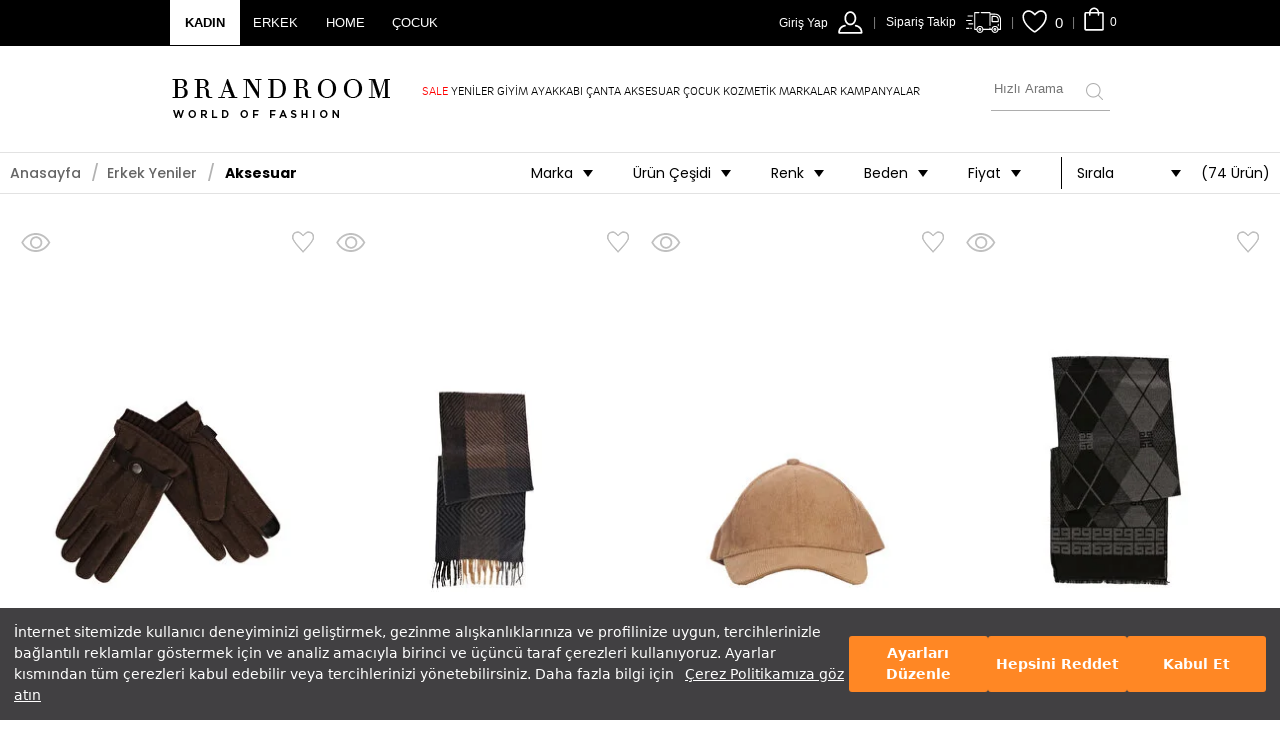

--- FILE ---
content_type: text/html; charset=utf-8
request_url: https://www.brandroom.com.tr/erkek-yeniler-aksesuar
body_size: 97974
content:

<!DOCTYPE html>
<html xmlns="http://www.w3.org/1999/xhtml" lang="tr">
<head>
    <!-- Google Tag Manager -->
    <script src="https://www.google-analytics.com/analytics.js"></script>
    
    
    <script src="https://assets.cookieseal.com/cookie-seal.js"></script>
    
    <!-- End Google Tag Manager -->
    <link rel="shortcut icon" type="image/x-icon" href="https://stn-brandroom.mncdn.com/Content/img/favicon.ico" />
    <meta http-equiv="Content-Type" content="text/html; charset=utf-8" />
    <meta name="title" content="Yeni Sezon Erkek Aksesuar Modelleri ve Fiyatları - Brandroom" />
    <meta name="description" content="Yeni Sezon Erkek aksesuar modelleri  Brandroom.com&#39;da En uygun fiyat ve size &#246;zel İndirimleriyle Brandroom.com&#39;da! En şık ve en uygun Yeni Sezon Erkek aksesuar modelleri  hemen satın almak i&#231;in tıklayın!" />
    
        <title>Yeni Sezon Erkek Aksesuar Modelleri ve Fiyatları - Brandroom</title>
                <meta property="og:image" content="https://stn-brandroom.mncdn.com/Content/img/newlogo.png" />
            <meta property="og:image:type" content="image/png" />
            <meta property="og:image:width" content="416" />
            <meta property="og:image:height" content="416" />
            <meta property="og:description" content="Brandroom Online Shop" />
    <meta property="og:site_name" content="Brandroom" />
    <meta property="og:see_also" content="https://www.instagram.com/brandroomtr/" />
    <meta property="og:see_also" content="https://twitter.com/brandroomtr" />
    <meta property="og:see_also" content="https://www.linkedin.com/company/demsagroup/" />

    <meta http-equiv="x-dns-prefetch-control" content="on" />
    <link rel="dns-prefetch" href="//www.brandroom.com.tr" />
    <link rel="dns-prefetch" href="//st-brandroom.mncdn.com" />
    <link rel="dns-prefetch" href="//c.supert.ag" />
    <link rel="dns-prefetch" href="//connect.facebook.net" />
    <link rel="dns-prefetch" href="//googleads.g.doubleclick.net" />
    <link rel="dns-prefetch" href="//script.hotjar.com" />
    <link rel="dns-prefetch" href="//www.googletagmanager.com" />
    <link rel="dns-prefetch" href="//api.sociaplus.com" />
    <link rel="dns-prefetch" href="//brandroom.api.sociaplus.com" />
    <link rel="dns-prefetch" href="//mc.yandex.ru" />
    <link rel="dns-prefetch" href="//static.criteo.net" />
    <link rel="dns-prefetch" href="//sslwidget.criteo.com" />
    <link rel="dns-prefetch" href="//www.google-analytics.com" />
    <link rel="dns-prefetch" href="//www.googleadservices.com" />
    <link rel="dns-prefetch" href="brandroom.api.useinsider.com" />
    <link rel="dns-prefetch" href="fonts.gstatic.com" />
    <link rel="dns-prefetch" href="api.useinsider.com" />
    <link rel="dns-prefetch" href="static.api.useinsider.com" />
    <link rel="dns-prefetch" href="image.useinsider.com" />
    <link rel="dns-prefetch" href="js-agent.newrelic.com" />
    <link rel="dns-prefetch" href="fonts.googleapis.com" />
    <link rel="dns-prefetch" href="static.hotjar.com" />
    <link rel="dns-prefetch" href="vars.hotjar.com" />
    <link rel="dns-prefetch" href="stats.g.doubleclick.net" />
    <link rel="dns-prefetch" href="segment.api.useinsider.com" />
    <link rel="dns-prefetch" href="www.google.com.tr" />
    <link rel="dns-prefetch" href="location.api.useinsider.com" />
    <link rel="dns-prefetch" href="widget.eu.criteo.com" />
    <link rel="dns-prefetch" href="www.facebook.com" />
    <link rel="dns-prefetch" href="www.google.com" />
    <link rel="dns-prefetch" href="log.api.useinsider.com" />
    <link rel="dns-prefetch" href="bam.nr-data.net" />
    <link rel="dns-prefetch" href="hit.api.useinsider.com" />
    <link rel="dns-prefetch" href="vc.hotjar.io" />
    <link rel="dns-prefetch" href="bid.g.doubleclick.net" />

    <link rel="alternate" hreflang="tr" href="https://www.brandroom.com.tr/erkek-yeniler-aksesuar" />
    

    <link rel="canonical" href="https://www.brandroom.com.tr/erkek-yeniler-aksesuar"/>
    <link rel="next" href="https://www.brandroom.com.tr/erkek-yeniler-aksesuar?p=2" />


    
    <script type="text/javascript" defer>
        var MainPath = '/';
        var RootUrl = '/';
        var cdnPath = 'https://stn-brandroom.mncdn.com/Content/';
        var sslActive = '0';
        var contactShoppingIds = '';
        var basketProductIds = '';
        var FaceBookAppKey = '410013535863207';
        var currencyCode = "TL";
        var hashedemail = '';
        if (/Android|webOS|iPhone|iPad|iPod|BlackBerry|IEMobile|Opera Mini/i.test(navigator.userAgent) == true && screen.width >= 768) {
            var sitetype = "t";
        }
        else if (/Android|webOS|iPhone|iPad|iPod|BlackBerry|IEMobile|Opera Mini/i.test(navigator.userAgent) == true && screen.width <= 640) {
            var sitetype = "m";
        }
        else {
            var sitetype = "d";
        }

        var isActive = '0';

        window.dataLayer = window.dataLayer || [];
        var impressionList = [];
        var ServerName = 'IIS24';
        var discountBandLastDate = '17 October 2016 23:59:00';
        var wantsNewslatter = 'False';
        var ia_tc = "";
        var ia_sc = "";
        var ia_pi = "";
        var PopupWithTime = '';
        var homePageTemplate = '';

        /* Async Script Yükleme */
        var loadScriptAsync = function (uri) {
            var scriptLength = document.getElementsByTagName('script').length;
            var tag = document.createElement('script');
            var splitName = uri.split("/");
            var scriptName = splitName[splitName.length - 1];
            var scriptFolder = splitName[splitName.length - 2];
            var scriptNameSplit = scriptName.split("?");
            tag.src = uri;
            tag.async = true;
            tag.defer = "defer";
            tag.id = "script-" + scriptFolder + "-" + scriptNameSplit[0].replace(".js", "");
            var lastScriptTag = document.getElementsByTagName('script')[scriptLength - 1];
            lastScriptTag.parentNode.insertBefore(tag, lastScriptTag);
        }
    </script>

    <meta name="viewport" content="width=device-width, initial-scale=1.0, maximum-scale=1.0, user-scalable=no" />
    <meta name="apple-mobile-web-app-capable" content="yes" />
    <meta name="apple-mobile-web-app-status-bar-style" content="black" />
    <meta name="google-site-verification" content="WQC_C4yklj4-b-7zMLmnMFNXja3g6QswAijwXIELvn8" />

    
    <link type="text/css" as="style" rel="preload" href="https://stn-brandroom.mncdn.com/Content/dist/department.min.css?v=r1n1d132" />
    <link type="text/css" as="style" rel="preload" href="https://stn-brandroom.mncdn.com/Scripts/vendors/easyzoom/easyzoom.css?v=r1n1d132" />
    <link type="text/css" as="style" rel="preload" href="https://stn-brandroom.mncdn.com/Content/dist/quicklook.min.css?v=r1n1d132" />

    <link type="text/css" rel="stylesheet" href="https://stn-brandroom.mncdn.com/Content/dist/department.min.css?v=r1n1d132" />
    <link type="text/css" rel="stylesheet" href="https://stn-brandroom.mncdn.com/Scripts/vendors/easyzoom/easyzoom.css?v=r1n1d132" />
    <link type="text/css" rel="stylesheet" href="https://stn-brandroom.mncdn.com/Content/dist/quicklook.min.css?v=r1n1d132" />
 
    
<!-- BR-ASSETS -->
<link rel="stylesheet" type="text/css" href="https://stn-brandroom.mncdn.com/Public/css/critical.css?v=r1n1d132" media="(min-width:1025px)" defer async>
<link rel="stylesheet" type="text/css" href="https://stn-brandroom.mncdn.com/Public/css/critical.mobile.css?v=r1n1d132" media="(max-width:1024px)" defer async>

    <link rel="preload" href="https://stn-brandroom.mncdn.com/Content/img/placeholder/ph_mainslider_m.jpg" as="image" fetchpriority="high" type="image/webp" media="(max-width:769px)" />
    <link rel="preload" href="https://stn-brandroom.mncdn.com/Content/img/placeholder/ph_mainslider_d.jpg" as="image" fetchpriority="high" type="image/webp" media="(min-width:768px)" />
<link rel="preload" as="style" onload="this.rel='stylesheet'" href="https://stn-brandroom.mncdn.com/Public/css/style.min.css?v=r1n1d132" defer async>


<link href="https://fonts.googleapis.com/css?family=Poppins:300,400,500,700&display=swap&subset=latin-ext" rel="stylesheet" />
<style>
    @import url(https://fonts.googleapis.com/css?family=Roboto:400,300,500,700&subset=latin,latin-ext&display=swap);
    @import url(https://fonts.googleapis.com/css?family=Playfair+Display:400,700,400italic,700italic&subset=latin,latin-ext&display=swap);
    @import url('https://fonts.googleapis.com/css?family=Cardo');
    @import url('https://fonts.googleapis.com/css?family=Montserrat:300,400,500,700&amp;subset=latin-ext&display=swap');
    @import url('https://fonts.googleapis.com/css?family=Open+Sans:300,400&display=swap&subset=latin-ext&display=swap');
</style>


<script type="text/javascript" src="https://stn-brandroom.mncdn.com/Scripts/libs/jquery.3.7.1.min.js?v=r1n1d132"></script>
<script type="text/javascript" src="https://stn-brandroom.mncdn.com/Scripts/libs/jquery-migrate-1.4.1.min.js?v=r1n1d132"></script>
    

    

<script type="text/javascript">
    getpath = window.location.pathname;
    userControl = false;
    username = 'False';
    if (getpath.toLowerCase().indexOf("uye") >= 0 && username == "True") {
        window.location.replace("/");
    }
</script>

<script type="application/ld+json">{
    "@context": "https://schema.org",
           "@type": "WebSite",
           "url": "https://www.brandroom.com.tr/",
           "potentialAction": {
             "@type": "SearchAction",
     "target": "https://www.brandroom.com.tr/ara?k={k}",
     "query-input": "required name=k"
   }
}
</script>




    
            <link rel="preload" href="https://stn-brandroom.mncdn.com/mnresize/264/427/Content/media/ProductImg/original/638737644931843073.jpg" as="image">
            <link rel="preload" href="https://stn-brandroom.mncdn.com/mnresize/264/427/Content/media/ProductImg/original/638737644783838405.jpg" as="image">
            <link rel="preload" href="https://stn-brandroom.mncdn.com/mnresize/264/427/Content/media/ProductImg/original/638737644730399857.jpg" as="image">
            <link rel="preload" href="https://stn-brandroom.mncdn.com/mnresize/264/427/Content/media/ProductImg/original/638737644708524613.jpg" as="image">

</head>
<body itemscope itemtype="https://schema.org/WebPage" class="">
    <!-- Google Tag Manager (noscript) -->
    <script defer>
        window.cookieSeal = new CookieSeal({


            tenantId: "6502aeb6762c200014e0f770",
            siteId: "42670a52-9be0-4f0e-8602-2d39a4902a23",
            lang: "tr", // or 'en' for English
            showLogo: false,
            onChangePreference: function (category, allowed) {
                if (category === "MarketingCookies" && allowed) {
                    (function (f, b, e, v, n, t, s) {
                        if (f.fbq) return;
                        n = f.fbq = function () {
                            n.callMethod
                                ? n.callMethod.apply(n, arguments)
                                : n.queue.push(arguments);
                        };
                        if (!f._fbq) f._fbq = n;
                        n.push = n;
                        n.loaded = !0;
                        n.version = "2.0";
                        n.queue = [];
                        t = b.createElement(e);
                        t.async = !0;
                        t.src = v;
                        s = b.getElementsByTagName(e)[0];
                        s.parentNode.insertBefore(t, s);
                    })(
                        window,
                        document,
                        "script",
                        "https://connect.facebook.net/en_US/fbevents.js"
                    );
                    fbq("set", "autoConfig", false, "670476060370258");
                    fbq("init", "670476060370258");
                    fbq("track", "PageView");
                }
                if (category === "PerformanceCookies" && allowed) {
                    (function (i, s, o, g, r, a, m) {
                        i["GoogleAnalyticsObject"] = r;
                        i[r] = i[r] || function () { (i[r].q = i[r].q || []).push(arguments); };
                        i[r].l = 1 * new Date(); a = s.createElement(o);
                        m = s.getElementsByTagName(o)[0]; a.async = 1; a.src = g;
                        m.parentNode.insertBefore(a, m);
                    })(
                        window, document, "script", "//www.google-analytics.com/analytics.js",
                        "ga"
                    );
                    ga("create", "UA-69387052-1", "auto");
                    ga("send", "pageview");
                    (function (w, d, s, l, i) {
                        w[l] = w[l] || [];
                        w[l].push({
                            "gtm.start": new Date().getTime(),
                            event: "gtm.js",
                        });
                        var f = d.getElementsByTagName(s)[0],
                            j = d.createElement(s),
                            dl = l != "dataLayer" ? "&l=" + l : "";
                        j.async = true;
                        j.src = 'https://www.googletagmanager.com/gtm.js?id=' + i + dl; f.parentNode.insertBefore(j, f);
                        f.parentNode.insertBefore(j, f);
                    })(window, document, "script", "dataLayer", "GTM-NSJ4GK");
                }
                if (category === "FunctionalCookies" && allowed) {
                    console.log("test");

                }
            },
        });
    </script>

    <noscript><iframe src="https://www.googletagmanager.com/ns.html?id=GTM-NSJ4GK" height="0" width="0" style="display:none;visibility:hidden"></iframe></noscript>
    <!-- End Google Tag Manager (noscript) -->
    
    
    <div id="pmobilenav">
    </div>
    <div id="wrap" class="min-ww">
        <!-- Popup Wrapper -->
        <div id="popupwrap">
            <div id="popupwrapout">
            </div>
            <div id="popupwrapin">
                <div id="popupwrapinside">
                </div>
            </div>
        </div>
        <!-- Popup Wrapper -->
        <!-- Campaign Popup -->
        <!-- Campaign Popup -->
        <!-- Campaign Popup -->
        <!-- Campaign Popup -->
        <div id="cover">
        </div>
        <div class="menu-darkness"></div>
        <div id="wrapin">
            <div class="header-wrap">
                <div id="header">
                    
                    <div class="header-in">
                        <div class="header-top visible-desktop">
                            <div class="w1320 tblt100 mobile100">
                                <!-- Kadın Erkek Tab Değişimi -->
                                <div class="left">
                                    <div class="tab-home">
                                        <ul>
                                            <li>
                                                <a class="women" href="/" data-href="women">KADIN</a>
                                            </li>
                                            <li>
                                                <a class="men" href="/" data-href="men">ERKEK</a>
                                            </li>
                                            <li>
                                                
                                                <a class="home" style="font-style:italic" href="/" data-href="home">HOME</a>
                                            </li>

                                            
                                            <li>
                                                <a class="cocuk" href="/cocuk" data-href="cocuk">ÇOCUK</a>
                                            </li>
                                        </ul>
                                    </div>
                                </div>
                                <!-- Kullanıcı Menüsü ve Sepet -->
                                <div class="right">
                                    <div class="small-basket"></div>
                                    <div class="myFavoritesWrap">
                                     
                                    </div>
                                    <div class="orderTracker">
                                        <a href="/Uye/Ordertracker" class="t-ordertracker icon order-tracker-icon" title="Sipariş Takip">Sipariş Takip</a>
                                    </div>
                                    <div class="user-menu"></div>
                                </div>
                            </div>
                        </div>
                        <div class="w1320 tblt100 mobile100 visible-desktop">
                            <div class="checkout-visible">
                                <div class="header-logo">
                                    <div id="logo">
                                        <a href="/" title="BRANDROOM">
                                            <span class="icon-logo"></span>
                                            
                                        </a>
                                    </div>
                                </div>
                                
                                <div class="checkout-center">
                                    <ul>
                                        <li class="guarentee mt-11"><strong>Demsa Group</strong> güvencesiyle</li>
                                        <li class="safe mt-11"><span class="icon-safe"></span>Güvenli Alışveriş</li>
                                        <li class="orijinal mt-11"><span class="icon-orijinal"></span>Orijinal Ürün</li>
                                        <li class="iade mt-11"><span class="icon-iade"></span>İade Güvencesi</li>
                                    </ul>
                                </div>
                                
                                <div class="checkout-left">
                                    <a href="/musteri-hizmetleri/SSS/c_2581" target="_blank" class="tophelp"><span style="font-weight: bold;">444 89 94</span> <span style="padding: 0 6px;">|</span><span style="text-decoration: underline;">YARDIM</span></a>
                                </div>
                            </div>
                            <div class="header-bottom">
                                <!-- Logo -->
                                <div class="header-logo">
                                    <a href="/">
                                        <span class="icon-logo"></span>
                                        
                                    </a>
                                </div>
                                <!-- Main Menu -->
                                <div class="header-menu">
                                    <div class="main-nav">
                                        


<div id="menuListWomen">
    <ul class="category">
            <li>
                        <a href="/kadin-sale" title="SALE" id="nav-1"  class="openmenu red-color" tabindex="3047">
                            SALE
                        </a>
                                    <ul class="subnavout image-nav nav-1 ">
                        <li class="subnavout-inside">
                            <div class="navcontent">
<div class="navsection">
<ul>
	<li><a href="/indirimli-kadin-giyim" title="Giyim">Giyim</a></li>
	<li><a href="/indirimli-kadin-ayakkabi" title="Ayakkabı">Ayakkabı</a></li>
	<li><a href="/indirimli-kadin-canta" title="Çanta">&Ccedil;anta</a></li>
	<li><a href="/indirimli-kadin-aksesuar" title="Aksesuar">Aksesuar</a></li>
	<li><a href="/indirimli-cocuk-urunleri" title="Çocuk">&Ccedil;ocuk</a></li>
	<li><a href="/yaz-indirimi" title="Yaz İndirimi">Yaz İndirimi</a></li>
	<li><a href="/kadin-sale-outlet" title="OUTLET">OUTLET</a></li>
</ul>
</div>
</div>

                        </li>
                        
                    </ul>
            </li>
            <li>
                        <a href="/kadin-yeniler" title="YENİLER" id="nav-2"  class="openmenu text-decortion-underline" tabindex="3048">
                            YENİLER
                        </a>
                                    <ul class="subnavout image-nav nav-2 ">
                        <li class="subnavout-inside">
                            <div class="navcontent">
<div class="navsection">
<ul>
	<li><a href="/yeni-sezon-kadin" title="Giyim">Giyim</a></li>
	<li><a href="/kadin-yeniler-ayakkabi" title="Ayakkabı">Ayakkabı</a></li>
	<li><a href="/kadin-yeniler-canta" title="Çanta">&Ccedil;anta</a></li>
	<li><a href="/kadin-yeniler-aksesuar" title="Aksesuar">Aksesuar</a></li>
	<!--<li><a href="/yeni-sezon-cocuk" title="Çocuk">&Ccedil;ocuk</a></li>-->
</ul>
</div>
</div>

                        </li>
                        
                    </ul>
            </li>
            <li>
                        <a href="/kadin-giyim-urunleri" title="GİYİM" id="nav-3"  class="openmenu " tabindex="3049">
                            GİYİM
                        </a>
                                    <ul class="subnavout image-nav nav-3 ">
                        <li class="subnavout-inside">
                            <div class="navcontent">
<div class="navsection">
<ul>
	<li><a href="/kadin-elbise-modelleri" title="Elbise">Elbise</a></li>
	<li><a href="/kadin-tshirt-modelleri" title="T-Shirt">T-Shirt</a></li>
	<li><a href="/kadin-gomlek-ve-bluz" title="Gömlek&amp;Bluz">G&ouml;mlek&amp;Bluz</a></li>
	<li><a href="/kadin-kazaklari" title="Kazak">Kazak</a></li>
	<li><a href="/kadin-swatshirt-modelleri" title="Sweatshirt">Sweatshirt</a></li>
	<li><a href="/kadin-ceket-modelleri" title="Ceket">Ceket</a></li>
	<li><a href="/kadin-etekleri" title="Etek">Etek</a></li>
	<li><a href="/kadin-pantolonlari" title="Pantolon&amp;Şort">Pantolon&amp;Şort</a></li>
	<li><a href="/kadin-denim" title="Denim">Denim</a></li>
</ul>

<ul>
	<li><a href="/kadin-mont-ve-kabanlari" title="Mont&amp;Kaban">Mont&amp;Kaban</a></li>
	<li><a href="/kadin-ic-giyim-modelleri" title="İç Giyim">İ&ccedil; Giyim</a></li>
	<li><a href="/kadin-mayo-bikini" title="Mayo&amp;Bikini">Mayo&amp;Bikini</a></li>
</ul>
</div>
</div>

                        </li>
                        
                    </ul>
            </li>
            <li>
                        <a href="/kadin-ayakkabilari" title="AYAKKABI" id="nav-4"  class="openmenu " tabindex="3051">
                            AYAKKABI
                        </a>
                                    <ul class="subnavout image-nav nav-4 ">
                        <li class="subnavout-inside">
                            <div class="navcontent">
<div class="navsection">
<ul>
	<li><a href="/kadin-ayakkabi" title="Ayakkabı">Ayakkabı</a></li>
	<li><a href="/kadin-sneakers-ayakkabi" title="Sneakers">Sneakers</a></li>
	<li><a href="/kadin-spor-ayakkabi" title="Spor Ayakkabı">Spor Ayakkabı</a></li>
	<li><a href="/kadin-sandalet-terlik" title="Sandalet&amp;Terlik">Sandalet&amp;Terlik</a></li>
	<li><a href="/kadin-botlari" title="Bot">Bot</a></li>

</ul>
</div>
</div>

                        </li>
                        
                    </ul>
            </li>
            <li>
                        <a href="/kadin-canta-modelleri" title="&#199;ANTA" id="nav-5"  class="openmenu " tabindex="3052">
                            &#199;ANTA
                        </a>
                                    <ul class="subnavout image-nav nav-5 ">
                        <li class="subnavout-inside">
                            <div class="navcontent">
<div class="navsection">
<ul>
	<li><a href="/kadin-klasik-canta" title="Klasik Çanta">Klasik &Ccedil;anta</a></li>
	<li><a href="/kadin-sirt-cantasi" title="Sırt Çantası">Sırt &Ccedil;antası</a></li>
	<li><a href="/kadin-clutch" title="Clutch">Clutch</a></li>
	<li><a href="/kadin-cuzdan" title="Cüzdan">C&uuml;zdan</a></li>
	<li><a href="/kadin-valiz-seyahat-cantasi" title="Valiz&amp;Seyahat Çantası">Valiz&amp;Seyahat &Ccedil;antası</a></li>
	<li><a href="/kadin-makyaj-cantasi" title="Makyaj Çantası">Makyaj &Ccedil;antası</a></li>
</ul>
</div>
</div>

                        </li>
                        
                    </ul>
            </li>
            <li>
                        <a href="/kadin-aksesuarlari" title="AKSESUAR" id="nav-6"  class="openmenu " tabindex="3084">
                            AKSESUAR
                        </a>
                                    <ul class="subnavout image-nav nav-6 ">
                        <li class="subnavout-inside">
                            <div class="navcontent">
<div class="navsection">&nbsp;
<ul>
	<li><a href="/kadin-takilari" title="Takı">Takı</a></li>
	<li><a href="/kadin-sal" title="Şal">Şal</a></li>
	<li><a href="/kadin-kemer" title="Kemer">Kemer</a></li>
	<li><a href="/kadin-atki-bere-eldiven" title="Atkı&amp;Bere&amp;Eldiven">Atkı&amp;Bere&amp;Eldiven</a></li>
	<li><a href="/kadin-anahtarlik" title="Anahtarlık">Anahtarlık</a></li>
	<li><a href="/kadin-teknoloji" title="Teknoloji">Diğer Aksesuarlar</a></li>
</ul>
</div>
</div>

                        </li>
                        
                    </ul>
            </li>
            <li>
                        <a href="/cocuk-urunleri" title="&#199;OCUK" id="nav-8"  class="openmenu " tabindex="3082">
                            &#199;OCUK
                        </a>
                                    <ul class="subnavout image-nav nav-8 ">
                        <li class="subnavout-inside">
                            <div class="navcontent">
<div class="navsection">
<ul>
	<li><a href="/cocuk-kiz-cocuk" title="Kız Çocuk">Kız &Ccedil;ocuk</a></li>
	<li><a href="/cocuk-erkek-cocuk" title="Erkek Çocuk">Erkek &Ccedil;ocuk</a></li>
</ul>
</div>
</div>

                        </li>
                        
                    </ul>
            </li>
            <li>
                        <a href="/kadin-kozmetik" title="KOZMETİK" id="nav-9"  class="openmenu " tabindex="3054">
                            KOZMETİK
                        </a>
                                    <ul class="subnavout image-nav nav-9 ">
                        <li class="subnavout-inside">
                            <div class="navcontent">
<div class="navsection">
<ul>
	<li><a href="/kadin-parfum-modelleri" title="Parfüm">Parf&uuml;m</a></li>
	<li><a href="/makyaj-malzemeleri" title="Makyaj">Makyaj</a></li>
	<li><a href="/yuz-bakimi-urunleri" title="Yüz Bakımı">Y&uuml;z Bakımı</a></li>
</ul>
</div>
</div>

                        </li>
                        
                    </ul>
            </li>
            <li>
                        <a href="/markalar" title="MARKALAR" id="nav-10"  class="openmenu " tabindex="3053">
                            MARKALAR
                        </a>
                                    <ul class="subnavout  nav-10 brand-menu">
                        <li class="subnavout-inside">
                            ​​
<div class="navcontent">
<div class="alphabet-section">
<div class="head">A-Z</div>

<ul class="list">
    <li><a href="/markalar?letter=a" rel="nofollow">A</a></li>
    <li><a href="/markalar?letter=b" rel="nofollow">B</a></li>
    <li><a href="/markalar?letter=c" rel="nofollow">C</a></li>
    <li><a href="/markalar?letter=d" rel="nofollow">D</a></li>
    <li><a href="/markalar?letter=e" rel="nofollow">E</a></li>
    <li><a href="/markalar?letter=f" rel="nofollow">F</a></li>
    <li><a href="/markalar?letter=g" rel="nofollow">G</a></li>
    <li><a href="/markalar?letter=h" rel="nofollow">H</a></li>
    <li><a href="/markalar?letter=i" rel="nofollow">I</a></li>
    <li><a href="/markalar?letter=j" rel="nofollow">J</a></li>
    <li><a href="/markalar?letter=k" rel="nofollow">K</a></li>
    <li><a href="/markalar?letter=l" rel="nofollow">L</a></li>
    <li><a href="/markalar?letter=m" rel="nofollow">M</a></li>
    <li><a href="/markalar?letter=n" rel="nofollow">N</a></li>
    <li><a href="/markalar?letter=o" rel="nofollow">O</a></li>
    <li><a href="/markalar?letter=p" rel="nofollow">P</a></li>
    <li><a href="/markalar?letter=r" rel="nofollow">R</a></li>
    <li><a href="/markalar?letter=s" rel="nofollow">S</a></li>
    <li><a href="/markalar?letter=t" rel="nofollow">T</a></li>
    <li><a href="/markalar?letter=u" rel="nofollow">U</a></li>
    <li><a href="/markalar?letter=v" rel="nofollow">V</a></li>
    <li><a href="/markalar?letter=w" rel="nofollow">W</a></li>
    <li><a href="/markalar?letter=v" rel="nofollow">V</a></li>
    <li><a href="/markalar?letter=x" rel="nofollow">X</a></li>
    <li><a href="/markalar?letter=y" rel="nofollow">Y</a></li>
    <li><a href="/markalar?letter=z" rel="nofollow">Z</a></li>
    <li><a href="/markalar?letter=2" rel="nofollow">2</a></li>
    <li><a href="/markalar" rel="nofollow">#</a></li>
</ul>
<a class="black-btn" href="/markalar">T&Uuml;M&Uuml;N&Uuml; G&Ouml;R</a></div>
<div class="brand-list">
<div class="head">&Ouml;NE &Ccedil;IKAN MARKALAR</div>

<ul>
    <li><a href="https://www.brandroom.com.tr/longchamp" title="Longchamp">Longchamp</a></li>
    <li><a href="https://www.brandroom.com.tr/ted-baker" title="Ted Baker">Ted Baker</a></li>
    <li><a href="https://www.brandroom.com.tr/self-portrait" title="Self Portrait">Self Portrait</a></li>
    <li><a href="https://www.brandroom.com.tr/lanvin?g=kadin,unisex" title="Lanvin">Lanvin</a></li>
    <li><a href="https://www.brandroom.com.tr/ara?k=ugg+erkek" title="Ugg">Ugg</a></li>
    <li><a href="https://www.brandroom.com.tr/ara?k=Ash&amp;g=kadin" title="Ash">Ash</a></li>
    <li><a href="https://www.brandroom.com.tr/christina-paris" title="Christiana Paris">Christiana Paris</a></li>
    <li><a href="https://www.brandroom.com.tr/ara?k=les%20benjamins&amp;g=unisex" title="Les Benjamins">Les Benjamins</a></li>
</ul>
</div>







<div class="brand-list">
<div class="head">&nbsp;</div>

<ul>
    <li><a href="https://www.brandroom.com.tr/tiziana-terenzi" title="Tiziana Terenzi">Tiziana Terenzi</a></li>
    <li><a href="https://www.brandroom.com.tr/ara?k=tom%20ford&amp;g=unisex" title="Tom Ford">Tom Ford</a></li>
    <li><a href="https://www.brandroom.com.tr/pourchet" title="Pourchet">Pourchet</a></li>
    <li><a href="https://www.brandroom.com.tr/maison-francis-kurkdjian" title="Maison Francis Kurkdjian">Maison Francis Kurkdjian</a></li>
    <li><a href="https://www.brandroom.com.tr/barbara-bui" title="Barbara Bui">Barbara Bui</a></li>
    <li><a href="https://www.brandroom.com.tr/cordova" title="Cordova">Cordova</a></li>
    <li><a href="https://www.brandroom.com.tr/solace-london" title="Solace London">Solace London</a></li>
    <li><a href="https://www.brandroom.com.tr/ara?k=tom%20ford&amp;g=kadin" title="Tom Ford">Tom Ford</a></li>
</ul>
</div>


</div>

                        </li>
                        
                    </ul>
            </li>
            <li>
                    <a href="/kampanyalar" title="Kampanyalar" id="campaigns" class="openmenu" tabindex="3395">
                        KAMPANYALAR
                    </a>
                            </li>
    </ul>
</div>

<div id="menuListMen">
    <ul class="category">
            <li>
                        <a href="/erkek-sale" title="SALE" id="nav-1"  class="openmenu red-color" tabindex="3074">
                            SALE
                        </a>
                <ul class="subnavout image-nav nav-1 ">
                    <li class="subnavout-inside">
                        <div class="navcontent">
<div class="navsection">
<ul>
	<li><a href="/indirimli-erkek-giyim" title="Giyim">Giyim</a></li>
	<li><a href="/indirimli-erkek-ayakkabi" title="Ayakkabı">Ayakkabı</a></li>
	<li><a href="/indirimli-erkek-canta" title="Çanta">&Ccedil;anta</a></li>
	<li><a href="/indirimli-erkek-aksesuar" title="Aksesuar">Aksesuar</a></li>
	<li><a href="/indirimli-cocuk-urunleri" title="Çocuk">&Ccedil;ocuk</a></li>
	<li><a href="/yaz-indirimi" title="Yaz İndirimi">Yaz İndirimi</a></li>
	<li><a href="/erkek-sale-outlet" title="OUTLET">OUTLET</a></li>
</ul>
</div>
</div>

                    </li>
                    
                </ul>
            </li>
            <li>
                        <a href="/erkek-yeniler" title="YENİLER" id="nav-2"  class="openmenu " tabindex="3075">
                            YENİLER
                        </a>
                <ul class="subnavout image-nav nav-2 ">
                    <li class="subnavout-inside">
                        <div class="navcontent">
<div class="navsection">
<ul>
	<li><a href="/yeni-sezon-erkek" title="Giyim">Giyim</a></li>
	<li><a href="/erkek-yeniler-ayakkabi" title="Ayakkabı">Ayakkabı</a></li>
	<li><a href="/erkek-yeniler-aksesuar" title="Aksesuar">Aksesuar</a></li>
	<!--<li><a href="/yeni-sezon-cocuk" title="Çocuk">&Ccedil;ocuk</a></li>-->
</ul>
</div>
</div>

                    </li>
                    
                </ul>
            </li>
            <li>
                        <a href="/erkek-giyim-urunleri" title="GİYİM" id="nav-3"  class="openmenu " tabindex="3085">
                            GİYİM
                        </a>
                <ul class="subnavout image-nav nav-3 ">
                    <li class="subnavout-inside">
                        <div class="navcontent">
<div class="navsection">
<ul>
	<li><a href="/erkek-tshirt" title="T-Shirt">T-Shirt</a></li>
	<li><a href="/erkek-gomlek" title="Gömlek">G&ouml;mlek</a></li>
	<li><a href="/erkek-kazak-hirka" title="Kazak&amp;Hırka">Kazak&amp;Hırka</a></li>
	<li><a href="/erkek-sweatshirt" title="Sweatshirt">Sweatshirt</a></li>
	<li><a href="/erkek-ceket" title="Ceket">Ceket</a></li>
	<li><a href="/erkek-pantolon" title="Pantolon&amp;Şort">Pantolon&amp;Şort</a></li>
	<li><a href="/erkek-denim" title="Denim">Denim</a></li>
	<li><a href="/erkek-takim-elbise-smokin" title="Takım Elbise&amp;Smokin">Takım Elbise&amp;Smokin</a></li>
	<li><a href="/erkek-mont-kaban" title="Mont&amp;Kaban">Mont&amp;Kaban</a></li>
	<li><a href="/erkek-ic-giyim" title="İç Giyim">İ&ccedil; Giyim</a></li>
	<li><a href="/erkek-mayo" title="Mayo">Mayo</a></li>
</ul>
</div>
</div>

                    </li>
                    
                </ul>
            </li>
            <li>
                        <a href="/erkek-ayakkabilari" title="AYAKKABI " id="nav-4"  class="openmenu " tabindex="3086">
                            AYAKKABI 
                        </a>
                <ul class="subnavout image-nav nav-4 ">
                    <li class="subnavout-inside">
                        <div class="navcontent">
<div class="navsection">
<ul>
	<li><a href="/erkek-ayakkabi" title="Ayakkabı">Ayakkabı</a></li>
	<li><a href="/erkek-sneakers-ayakkabi" title="Sneakers">Sneakers</a></li>
	<li><a href="/erkek-spor-ayakkabi" title="Spor Ayakkabı">Spor Ayakkabı</a></li>
	<li><a href="/erkek-sandalet-terlik" title="Sandalet&amp;Terlik">Sandalet&amp;Terlik</a></li>
</ul>
</div>
</div>

                    </li>
                    
                </ul>
            </li>
            <li>
                        <a href="/erkek-canta-modelleri" title="&#199;ANTA " id="nav-5"  class="openmenu " tabindex="3087">
                            &#199;ANTA 
                        </a>
                <ul class="subnavout image-nav nav-5 ">
                    <li class="subnavout-inside">
                        <div class="navcontent">
<div class="navsection">
<ul>
	<li><a href="/erkek-canta" title="Çanta">&Ccedil;anta</a></li>
	<li><a href="/erkek-sirt-cantasi" title="Sırt Çantası">Sırt &Ccedil;antası</a></li>
	<li><a href="/erkek-bilgisayar-evrak-cantasi" title="Bilgisayar&amp;Evrak Çantası">Bilgisayar&amp;Evrak &Ccedil;antası</a></li>
	<li><a href="/erkek-cuzdan" title="Cüzdan">C&uuml;zdan</a></li>
</ul>
</div>
</div>

                    </li>
                    
                </ul>
            </li>
            <li>
                        <a href="/erkek-aksesuar-modelleri" title="AKSESUAR   " id="nav-6"  class="openmenu " tabindex="3088">
                            AKSESUAR   
                        </a>
                <ul class="subnavout image-nav nav-6 ">
                    <li class="subnavout-inside">
                        <div class="navcontent">
<div class="navsection"><br />
<br />
&nbsp;
<ul>
	<li><a href="/erkek-taki" title="Takı">Takı</a></li>
	<li><a href="/erkek-kemer" title="Kemer">Kemer</a></li>
	<li><a href="/erkek-kravat-papyon-mendil" title="Kravat&amp;Papyon&amp;Mendil">Kravat&amp;Papyon&amp;Mendil</a></li>
	<li><a href="/erkek-atki-bere-eldiven" title="Atkı&amp;Bere&amp;Eldiven">Atkı&amp;Bere&amp;Eldiven</a></li>
	<li><a href="/erkek-corap" title="Çorap">&Ccedil;orap</a></li>
</ul>
</div>
</div>

                    </li>
                    
                </ul>
            </li>
            <li>
                        <a href="/cocuk-urunleri" title="&#199;OCUK" id="nav-8"  class="openmenu " tabindex="3076">
                            &#199;OCUK
                        </a>
                <ul class="subnavout image-nav nav-8 ">
                    <li class="subnavout-inside">
                        <div class="navcontent">
<div class="navsection">
<ul>
	<li><a href="/cocuk-erkek-cocuk" title="Erkek Çocuk">Erkek &Ccedil;ocuk</a></li>
	<li><a href="/cocuk-kiz-cocuk" title="Kız Çocuk">Kız &Ccedil;ocuk</a></li>
</ul>
</div>
</div>

                    </li>
                    
                </ul>
            </li>
            <li>
                        <a href="/erkek-kozmetik" title="KOZMETİK" id="nav-9"  class="openmenu " tabindex="3078">
                            KOZMETİK
                        </a>
                <ul class="subnavout image-nav nav-9 ">
                    <li class="subnavout-inside">
                        <div class="navcontent">
<div class="navsection">
<ul>
	<li><a href="/erkek-parfum-modelleri" title="Parfüm">Parf&uuml;m</a></li>
	<li><a href="/erkek-yuz-bakimi-urunleri" title="Yüz Bakımı">Y&uuml;z Bakımı</a></li>
	<!--<li><a href="/erkek-kozmetik-vucut-bakimi" title="Vücut Bakımı">V&uuml;cut Bakımı</a></li>-->
	<li><a href="/erkek-kozmetik-sac-bakimi" title="Saç Bakımı">Sa&ccedil; Bakımı</a></li>
</ul>
</div>
</div>

                    </li>
                    
                </ul>
            </li>
            <li>
                        <a href="/markalar?gender=m" title="MARKALAR" id="nav-10"  class="openmenu " tabindex="3080">
                            MARKALAR
                        </a>
                <ul class="subnavout  nav-10 brand-menu">
                    <li class="subnavout-inside">
                        ​​
<div class="navcontent">
<div class="alphabet-section">
<div class="head">A-Z</div>

<ul class="list">
	<li><a href="/markalar?gender=m?letter=a">A</a></li>
	<li><a href="/markalar?gender=m?letter=b">B</a></li>
	<li><a href="/markalar?gender=m?letter=c">C</a></li>
	<li><a href="/markalar?gender=m?letter=d">D</a></li>
	<li><a href="/markalar?gender=m?letter=e">E</a></li>
	<li><a href="/markalar?gender=m?letter=f">F</a></li>
	<li><a href="/markalar?gender=m?letter=g">G</a></li>
	<li><a href="/markalar?gender=m?letter=h">H</a></li>
	<li><a href="/markalar?gender=m?letter=i">I</a></li>
	<li><a href="/markalar?gender=m?letter=j">J</a></li>
	<li><a href="/markalar?gender=m?letter=k">K</a></li>
	<li><a href="/markalar?gender=m?letter=l">L</a></li>
	<li><a href="/markalar?gender=m?letter=m">M</a></li>
	<li><a href="/markalar?gender=m?letter=n">N</a></li>
	<li><a href="/markalar?gender=m?letter=o">O</a></li>
	<li><a href="/markalar?gender=m?letter=p">P</a></li>
	<li><a href="/markalar?gender=m?letter=r">R</a></li>
	<li><a href="/markalar?gender=m?letter=s">S</a></li>
	<li><a href="/markalar?gender=m?letter=t">T</a></li>
	<li><a href="/markalar?gender=m?letter=u">U</a></li>
	<li><a href="/markalar?gender=m?letter=v">V</a></li>
	<li><a href="/markalar?gender=m?letter=w">W</a></li>
	<li><a href="/markalar?gender=m?letter=v">V</a></li>
	<li><a href="/markalar?gender=m?letter=x">X</a></li>
	<li><a href="/markalar?gender=m?letter=y">Y</a></li>
	<li><a href="/markalar?gender=m?letter=z">Z</a></li>
	<li><a href="/markalar?gender=m?letter=2">2</a></li>
	<li><a href="/markalar?gender=m">#</a></li>
</ul>
<a class="black-btn" href="/markalar?gender=m">T&Uuml;M&Uuml;N&Uuml; G&Ouml;R</a></div>

<div class="brand-list">
<div class="head">&Ouml;NE &Ccedil;IKAN MARKALAR</div>

<ul>
	<li><a href="https://www.brandroom.com.tr/alexander-mcqueen?g=erkek" title="Alexander McQueen">Alexander McQueen</a></li>
	<li><a href="https://www.brandroom.com.tr/ted-baker?g=erkek" title="Ted Baker">Ted Baker</a></li>
	<li><a href="https://www.brandroom.com.tr/les-benjamins?g=erkek" title="Les Benjamins">Les Benjamins</a></li>
	<li><a href="https://www.brandroom.com.tr/batts" title="Batts">Batts</a></li>
	<li><a href="https://www.brandroom.com.tr/wellwe" title="Wellwe">Wellwe</a></li>
	<li><a href="https://www.brandroom.com.tr/atpco" title="AT.P.CO">AT.P.CO</a></li>
	<li><a href="https://www.brandroom.com.tr/new-era" title="New Era">New Era</a></li>
</ul>
</div>

<div class="brand-list">
<div class="head">&nbsp;</div>

<ul>
	<li><a href="https://www.brandroom.com.tr/hackett" title="Hackett">Hackett</a></li>
	<li><a href="https://www.brandroom.com.tr/pal-zileri" title="Pal Zileri">Pal Zileri</a></li>
	<li><a href="https://www.brandroom.com.tr/isaora" title="Isaora">Isaora</a></li>
	<li><a href="https://www.brandroom.com.tr/camper" title="Camper">Camper</a></li>
	<li><a href="https://www.brandroom.com.tr/ara?k=ugg+erkek" title="UGG">UGG</a></li>
	<li><a href="https://www.brandroom.com.tr/polo-ralph-lauren" title="Polo Ralph Lauren">Polo Ralph Lauren</a></li>
	<li><a href="https://www.brandroom.com.tr/barracuda" title="Barracuda">Barracuda</a></li>
</ul>
</div>
</div>

                    </li>
                    
                </ul>
            </li>
            <li>
                    <a href="/kampanyalar" title="Kampanyalar" id="campaigns" class="openmenu" tabindex="3395">
                        KAMPANYALAR
                    </a>
                <ul class="subnavout   ">
                    <li class="subnavout-inside">
                        
                    </li>
                    
                </ul>
            </li>
    </ul>
</div>

<div id="menuListHome">
    <ul class="category">
            <li>
                        <a href="/sofra-urunleri" title="SOFRA" id="nav-2"  class="openmenu " tabindex="3467">
                            SOFRA
                        </a>
                <ul class="subnavout  nav-2 ">
                    <li class="subnavout-inside">
                        <div class="navcontent">
<div class="navsection">
<ul>
	<li><a href="/d-maison-sofra-porselen-yemek-takimlari" title="Porselen Yemek Takımları">Porselen Yemek Takımları</a></li>
	<li><a href="/d-maison-sofra-cay-kahve" title="Çay&amp;Kahve">&Ccedil;ay &amp;&nbsp;Kahve</a></li>
	<li><a href="/d-maison-sofra-catal-bicak-setleri" title="Çatal&amp;Bıçak Setleri">&Ccedil;atal &amp; Bı&ccedil;ak Setleri</a></li>
	<li><a href="/d-maison-sofra-bardak-kadeh-surahi-sise" title="Bardak&amp;Kadeh&amp;Sürahi&amp;Şişe">Bardak &amp; Kadeh &amp; S&uuml;rahi &amp; Şişe</a></li>
	<li><a href="/d-maison-sofra-servis-aksesuarlari" title="Servis Aksesuarları">Servis Aksesuarları</a></li>
	<li><a href="/d-maison-sofra-bar" title="Bar">Bar</a></li>
</ul>
</div>
</div>

                    </li>
                    
                </ul>
            </li>
            <li>
                        <a href="/dekoratif-ev-hediyeleri" title="DEKORASYON" id="nav-3"  class="openmenu " tabindex="3618">
                            DEKORASYON
                        </a>
                <ul class="subnavout  nav-3 ">
                    <li class="subnavout-inside">
                        <div class="navcontent">
<div class="navsection">
<ul><!--<li><a href="/d-maison-dekorasyon-trendleri" title="Dekorasyon Trendleri">Dekorasyon Trendleri</a></li>-->
	<li><a href="/d-maison-dekorasyon-aksesuar" title="Aksesuar">Aksesuar</a></li>
	<!--<li><a href="/d-maison-dekorasyon-tamamlayici-mobilya" title="Tamamlayıcı Mobilya">Tamamlayıcı Mobilya</a></li>-->
	<li><a href="/ofis-kirtasiye-malzemeleri" title="Ofis">Ofis</a></li>
</ul>
</div>
</div>

                    </li>
                    
                </ul>
            </li>
            <li>
                        <a href="/banyo-urunleri" title="BANYO" id="nav-5"  class="openmenu " tabindex="3466">
                            BANYO
                        </a>
                <ul class="subnavout  nav-5 ">
                    <li class="subnavout-inside">
                        <div class="navcontent">
<div class="navsection">
<ul>
	<li><a href="/d-maison-banyo-aksesuarları" title="Banyo Aksesuarları">Banyo Aksesuarları</a></li>
	<li><a href="/d-maison-banyo-koku-sabun" title="Koku&amp;Sabun">Koku&amp;Sabun</a></li>
	<li><a href="/d-maison-banyo-tekstili" title="Banyo Tekstili">Banyo Tekstili</a></li>
</ul>
</div>
</div>

                    </li>
                    
                </ul>
            </li>
            <li>
                        <a href="/d-maison-mutfak" title="MUTFAK" id="nav-6"  class="openmenu " tabindex="3474">
                            MUTFAK
                        </a>
                <ul class="subnavout  nav-6 ">
                    <li class="subnavout-inside">
                        <div class="navcontent">
<div class="navsection">
<ul><!--<li><a href="/d-maison-mutfak-pisirme" title="Pişirme">Pişirme</a></li>-->
	<li><a href="/d-maison-mutfak-saklama" title="Saklama">Saklama</a></li>
	<!--<li><a href="/d-maison-mutfak-cay-kahve" title="Çay&amp;Kahve">&Ccedil;ay&amp;Kahve</a></li>
	<li><a href="/d-maison-mutfak-kahvalti" title="Kahvaltı">Kahvaltı</a></li>-->
</ul>
</div>
</div>

                    </li>
                    
                </ul>
            </li>
            <li>
                        <a href="/d-maison-ev-tekstili" title="EV TEKSTİLİ" id="nav-7"  class="openmenu " tabindex="3470">
                            EV TEKSTİLİ
                        </a>
                <ul class="subnavout  nav-7 ">
                    <li class="subnavout-inside">
                        <div class="navcontent">
<div class="navsection">
<ul>
	<li><a href="/ev-hediye-yatak-odasi-tekstili" title="Yatak Odası">Yatak Odası</a></li>
	<li><a href="/d-maison-ev-tekstili-masa" title="Masa Örtüsü &amp; Runner">Masa &Ouml;rt&uuml;s&uuml; &amp; Runner</a></li>
	<!--<li><a href="/d-maison-ev-tekstili-hali-kilim" title="Halı&amp;Kilim">Halı&amp;Kilim</a></li>
	<li><a href="/d-maison-ev-tekstili-tekne-tekstili" title="Tekne Tekstili">Tekne Tekstili</a></li>-->
</ul>
</div>
</div>

                    </li>
                    
                </ul>
            </li>
            <li>
                        <a href="/ev-hediye-indirimliler" title="SALE" id=""  class="openmenu red-color" tabindex="3597">
                            SALE
                        </a>
                <ul class="subnavout   ">
                    <li class="subnavout-inside">
                        
                    </li>
                    
                </ul>
            </li>
            <li>
                        <a href="/d-maison-yeni" title="YENİ" id=""  class="openmenu " tabindex="3473">
                            YENİ
                        </a>
                <ul class="subnavout   ">
                    <li class="subnavout-inside">
                        
                    </li>
                    
                </ul>
            </li>
            <li>
                        <a href="/markalar" title="MARKALAR" id="nav-10"  class="openmenu " tabindex="3465">
                            MARKALAR
                        </a>
                <ul class="subnavout  nav-10 brand-menu">
                    <li class="subnavout-inside">
                        ​​
<div class="navcontent">
<div class="alphabet-section">
<div class="head">A-Z</div>

<ul class="list">
    <li><a href="/markalar?letter=a" rel="nofollow">A</a></li>
    <li><a href="/markalar?letter=b" rel="nofollow">B</a></li>
    <li><a href="/markalar?letter=c" rel="nofollow">C</a></li>
    <li><a href="/markalar?letter=d" rel="nofollow">D</a></li>
    <li><a href="/markalar?letter=e" rel="nofollow">E</a></li>
    <li><a href="/markalar?letter=f" rel="nofollow">F</a></li>
    <li><a href="/markalar?letter=g" rel="nofollow">G</a></li>
    <li><a href="/markalar?letter=h" rel="nofollow">H</a></li>
    <li><a href="/markalar?letter=i" rel="nofollow">I</a></li>
    <li><a href="/markalar?letter=j" rel="nofollow">J</a></li>
    <li><a href="/markalar?letter=k" rel="nofollow">K</a></li>
    <li><a href="/markalar?letter=l" rel="nofollow">L</a></li>
    <li><a href="/markalar?letter=m" rel="nofollow">M</a></li>
    <li><a href="/markalar?letter=n" rel="nofollow">N</a></li>
    <li><a href="/markalar?letter=o" rel="nofollow">O</a></li>
    <li><a href="/markalar?letter=p" rel="nofollow">P</a></li>
    <li><a href="/markalar?letter=r" rel="nofollow">R</a></li>
    <li><a href="/markalar?letter=s" rel="nofollow">S</a></li>
    <li><a href="/markalar?letter=t" rel="nofollow">T</a></li>
    <li><a href="/markalar?letter=u" rel="nofollow">U</a></li>
    <li><a href="/markalar?letter=v" rel="nofollow">V</a></li>
    <li><a href="/markalar?letter=w" rel="nofollow">W</a></li>
    <li><a href="/markalar?letter=v" rel="nofollow">V</a></li>
    <li><a href="/markalar?letter=x" rel="nofollow">X</a></li>
    <li><a href="/markalar?letter=y" rel="nofollow">Y</a></li>
    <li><a href="/markalar?letter=z" rel="nofollow">Z</a></li>
    <li><a href="/markalar?letter=2" rel="nofollow">2</a></li>
    <li><a href="/markalar" rel="nofollow">#</a></li>
</ul>
<a class="black-btn" href="/markalar">T&Uuml;M&Uuml;N&Uuml; G&Ouml;R</a></div>

<div class="brand-list">
<div class="head">&Ouml;NE &Ccedil;IKAN MARKALAR</div>

<ul>
    <li><a href="https://www.brandroom.com.tr/longchamp" title="Longchamp">Longchamp</a></li>
    <li><a href="https://www.brandroom.com.tr/ted-baker" title="Ted Baker">Ted Baker</a></li>
    <li><a href="https://www.brandroom.com.tr/self-portrait" title="Self Portrait">Self Portrait</a></li>
    <li><a href="https://www.brandroom.com.tr/lanvin?g=kadin,unisex" title="Lanvin">Lanvin</a></li>
    <li><a href="https://www.brandroom.com.tr/ara?k=ugg+erkek" title="Ugg">Ugg</a></li>
    <li><a href="https://www.brandroom.com.tr/ara?k=Ash&amp;g=kadin" title="Ash">Ash</a></li>
    <li><a href="https://www.brandroom.com.tr/ara?k=les%20benjamins&amp;g=unisex" title="Les Benjamins">Les Benjamins</a></li>
</ul>
</div>


<div class="brand-list">
<div class="head">&nbsp;</div>

<ul>
    <li><a href="https://www.brandroom.com.tr/villeroy-boch" title="Villeroy Boch">Villeroy Boch</a></li>
    <li><a href="https://www.brandroom.com.tr/rosenthal" title="Rosenthal">Rosenthal</a></li>
    <li><a href="https://www.brandroom.com.tr/missoni-home" title="Missoni Home">Missoni Home</a></li>
    <li><a href="https://www.brandroom.com.tr/swarovski-x-rosenthal" title="Swarovski X Rosenthal">Swarovski X Rosenthal</a></li>
    <li><a href="https://www.brandroom.com.tr/lenox" title="Lenox">Lenox</a></li>
    <li><a href="https://www.brandroom.com.tr/roberto-cavalli" title="Roberto Cavalli">Roberto Cavalli</a></li>
    <li><a href="https://www.brandroom.com.tr/christina-paris" title="Christiana Paris">Christiana Paris</a></li>
</ul>
</div>


</div>

                    </li>
                    
                </ul>
            </li>
            <li>
                    <a href="/kampanyalar" title="Kampanyalar" id="campaigns" class="openmenu" tabindex="3395">
                        KAMPANYALAR
                    </a>
                <ul class="subnavout   ">
                    <li class="subnavout-inside">
                        
                    </li>
                    
                </ul>
            </li>
    </ul>
</div>

<div id="menuListTurkishDesigner">
    <ul class="category">
            <li>
                        <a href="/turkish-designers-giyim" title="GİYİM" id="nav-2"  class="openmenu " tabindex="4500">
                            GİYİM
                        </a>
                                    <ul class="subnavout  nav-2 ">
                        <li class="subnavout-inside">
                            <div class="navcontent">
<div class="navsection">
<ul>
	<li><a href="/turkish-designers-giyim-elbise" title="Elbise">Elbise</a></li>
	<li><a href="/turkish-designers-giyim-tshirt" title="T-Shirt">T-Shirt</a></li>
	<li><a href="/turkish-designers-giyim-sweatshirt" title="Sweatshirt">Sweatshirt</a></li>
	<li><a href="/turkish-designers-giyim-ceket" title="Ceket">Ceket</a></li>
	<li><a href="/turkish-designers-giyim-pantolon-sort" title="Pantolon&amp;Şort">Pantolon&amp;Şort</a></li>
	<li><a href="/turkish-designers-giyim-ic-giyim" title="İç Giyim">İ&ccedil; Giyim</a></li>
</ul>
</div>
</div>

                        </li>
                        
                    </ul>
            </li>
            <li>
                        <a href="/turkish-designers-canta" title="&#199;ANTA" id=""  class="openmenu " tabindex="4531">
                            &#199;ANTA
                        </a>
                                    <ul class="subnavout   ">
                        <li class="subnavout-inside">
                            
                        </li>
                        
                    </ul>
            </li>
            <li>
                        <a href="/turkish-designers-aksesuar" title="AKSESUAR" id=""  class="openmenu " tabindex="4532">
                            AKSESUAR
                        </a>
                                    <ul class="subnavout   ">
                        <li class="subnavout-inside">
                            
                        </li>
                        
                    </ul>
            </li>
            <li>
                        <a href="/turkish-designers-cocuk" title="&#199;OCUK" id=""  class="openmenu " tabindex="4559">
                            &#199;OCUK
                        </a>
                            </li>
            <li>
                        <a href="markalar?gender=turkishDesigners" title="MARKALAR" id="nav-10"  class="openmenu " tabindex="4530">
                            MARKALAR
                        </a>
                                    <ul class="subnavout  nav-10 brand-menu turkish-designers">
                        <li class="subnavout-inside">
                            ​
<div class="navcontent">
<div class="navsection">
<ul>
	<li><a href="/melis-kaptanoglu" title="Melis Kaptanoglu">Melis Kaptanoglu</a></li>
	<li><a href="/lily-bliss-kids" title="Lily Bliss Kids">Lily Bliss Kids</a></li>
	<li><a href="/miniscule-by-ebrar" title="Miniscule by Ebrar">Miniscule by Ebrar</a></li>
	<li><a href="/loveist-store" title="Loveist Store">Loveist Store</a></li>
	<li><a href="/mede-kids" title="Mede Kids">Mede Kids</a></li>
	<li><a href="/ace-nayman" title="Ace Nayman">Ace Nayman</a></li>
	<li><a href="/look-project" title="Look Project">Look Project</a></li>
	<li><a href="/new-in" title="New İn">New İn</a></li>
	<li><a href="/be-mine" title="Be Mine">Be Mine</a></li>
	<li><a href="/cigdem-akin" title="Çiğdem Akın">&Ccedil;iğdem Akın</a></li>
	<li><a href="/common-people" title="Common People">Common People</a></li>
	<li><a href="/marais-studio" title="Marais Studio">Marais Studio</a></li>
	<li><a href="/hatice-gokce" title="Hatice Gökçe">Hatice G&ouml;k&ccedil;e</a></li>
	<li><a href="/Miha" title="Miha">Miha</a></li>
	<li><a href="/ip-217-acc-art" title="IP 217-Acc./Art">IP 217-Acc./Art</a></li>
</ul>

<ul>
	<li><a href="/one-gogh" title="One Gogh">One Gogh</a></li>
	<li><a href="/auric" title="Auric">Auric</a></li>
	<li><a href="/25th-hour" title="25Th Hour">25Th Hour</a></li>
	<li><a href="/atolye-no6" title="Atolye No6">Atolye No6</a></li>
	<li><a href="/g-lingerie" title="G-Lingerie">G-Lingerie</a></li>
	<li><a href="/schmart" title="Schmart">Schmart</a></li>
	<li><a href="/posh-co" title="Just Like You">Just Like You</a></li>
	<li><a href="/just-like-you" title="Posh&amp;Co">Posh&amp;Co</a></li>
	<li><a href="/maraliana" title="Maraliana">Maraliana</a></li>
	<li><a href="/mybestfriends" title="Mybestfriends">Mybestfriends</a></li>
	<li><a href="/les-benjamins" title="Les Benjamins">Les Benjamins</a></li>
	<li><a href="/neta">Neta</a></li>
	<li><a href="/all-sences" title="All Sences">All Sences</a></li>
	<li><a href="/linya-jewellery" title="Linya Jewellery">Linya Jewellery</a></li>
	<li><a href="atelier38" title="Atelier38">Atelier38</a></li>
	<li><a href="qupra" title="Qupra">Qupra</a></li>
</ul>

<ul>
	<li><a href="/mede-kids" title="Mede Kids">Mede Kids</a></li>
	<li><a href="/noi" title="Noi">Noi</a></li>
	<li><a href="/ryder-act" title="Ryder Act">Ryder Act</a></li>
	<li><a href="/whynote" title="Whynote">Whynote</a></li>
	<li><a href="/nite-nite" title="Nite Nite">Nite Nite</a></li>
	<li><a href="/tebby" title="Tebby">Tebby</a></li>
	<li><a href="/sesia-cashmere" title="Sesia Cashmere">Sesia Cashmere</a></li>
	<li><a href="/quo" title="Quo">Quo</a></li>
	<li><a href="/seyit-ares" title="Seyit Ares">Seyit Ares</a></li>
	<li><a href="/lumoths" title="Lumoths">Lumoths</a></li>
	<li><a href="/aisa" title="AISA">AISA</a></li>
	<li><a href="/nisan-atas-demi-couture" title="Nisan Atas Demi-Couture">Nisan Atas Demi-Couture</a></li>
</ul>

<ul>
	<li><a href="/lovemetoo" title="Love Me Too">Love Me Too</a></li>
	<li><a href="/otrera-bags" title="Otrera Bags">Otrera Bags</a></li>
	<li><a href="/mare-atelier" title="Mare Atelier">Mare Atelier</a></li>
	<li><a href="/morikukko" title="Morikukko">Morikukko</a></li>
	<li><a href="/xintima" title="Xintima">Xintima</a></li>
	<li><a href="/zell" title="Zell">Zell</a></li>
	<li><a href="/sovaye" title="Sovaye">Sovaye</a></li>
	<li><a href="/anais-margaux" title="Anais&amp;Margaux">Anais&amp;Margaux</a></li>
	<li><a href="/isaora" title="Isaora">Isaora</a></li>
	<li><a href="/marais-studio" title="Marais Studio">Marais Studio</a></li>
	<li><a href="/catto-catto" title="Catto&amp;Catto">Catto&amp;Catto</a></li>
	<li><a href="/selia-richwood" title="Selia Richwood">Selia Richwood</a></li>
</ul>

<ul>
	<li><a href="/quatervois" title="Quatervois">Quatervois</a></li>
	<li><a href="/bassigue" title="Bassıgue">Bassıgue</a></li>
	<li><a href="/what-if" title="What İf">What İf</a></li>
	<li><a href="/we-wonda" title="We Wonda">We Wonda</a></li>
	<li><a href="/royal-gang" title="Royal Gang">Royal Gang</a></li>
	<li><a href="/mashila" title="Mashila">Mashila</a></li>
	<li><a href="/chuchu" title="ChuChu">ChuChu</a></li>
	<li><a href="/whynote" title="Whynote">Whynote</a></li>
	<li><a href="/mevs-atelier" title="Mev's Atelier">Mev&#39;s Atelier</a></li>
	<li><a href="/shine-and-blaze" title="Shine And Blaze">Shine And Blaze</a></li>
</ul>

<ul>
	<li><a href="/minus" title="Minus">Minus</a></li>
	<li><a href="/esin-akan" title="Esin Akan">Esin Akan</a></li>
	<li><a href="/tuba-ergin" title="Tuba Ergin">Tuba Ergin</a></li>
	<li><a href="/nana-gotti" title="Nana Gotti">Nana Gotti</a></li>
	<li><a href="/sezgi-tuzel" title="Sezgi Tüzel">Sezgi T&uuml;zel</a></li>
	<li><a href="/pleasure-of-silk" title="Pleasure Of Silk">Pleasure Of Silk</a></li>
	<li><a href="/maison-ju" title="Maison Ju">Maison Ju</a></li>
	<li><a href="nur-karaata" title="Nur Karaata">Nur Karaata</a></li>
	<li><a href="ragibesa" title="Ragibesa">Ragibesa</a></li>
	<li><a href="lumiere-by-sel" title="Lumiere By Sel">Lumiere By Sel</a></li>
	<li><a href="yes-flaneuse" title="Yes Flaneuse">Yes Flaneuse</a></li>
	<li><a href="loud" title="Loud">Loud</a></li>
</ul>
</div>
</div>

                        </li>
                        
                    </ul>
            </li>
            <li>
                    <a href="/kampanyalar" title="Kampanyalar" id="campaigns" class="openmenu" tabindex="3395">
                        KAMPANYALAR
                    </a>
                                    <ul class="subnavout  nav-15 ">
                        <li class="subnavout-inside">
                            
                        </li>
                        
                    </ul>
            </li>
    </ul>
</div>

<div id="menuListPet">
    <ul class="category">
            <li>
                        <a href="/pet-aksesuar" title="AKSESUAR" id="2"  class="openmenu " tabindex="4829">
                            AKSESUAR
                        </a>
                <ul class="subnavout  2 ">
                    <li class="subnavout-inside">
                        <div class="navcontent">
<div class="navsection">
<ul>
	<li><a href="/pet-canta" title="Çanta">&Ccedil;anta</a></li>
	<li><a href="/boyun-tasmasi" title="Boyun Tasması">Boyun Tasması</a></li>
</ul>
</div>
</div>

                    </li>
                    
                </ul>
            </li>
            <li>
                        <a href="pet-giyim" title="GİYİM" id="3"  class="openmenu " tabindex="4830">
                            GİYİM
                        </a>
                <ul class="subnavout  3 ">
                    <li class="subnavout-inside">
                        <div class="navcontent">
<div class="navsection">
<ul>
	<li><a href="/pet-hoodie" title="Hoodie">Hoodie</a></li>
	<li><a href="/pet-bornoz" title="Bornoz">Bornoz</a></li>
	<li><a href="/pet-mont" title="Mont">Mont</a></li>
	<li><a href="/pet-papyon" title="Papyon">Papyon</a></li>
	<li><a href="/pet-sweatshirt" title="Sweatshirt">Sweatshirt</a></li>
	<li><a href="/pet-yagmurluk" title="Yağmurluk">Yağmurluk</a></li>
	<li><a href="/pet-gomlek-kazak" title="Gömlek-Kazak">G&ouml;mlek&amp;Kazak</a></li>
</ul>
</div>
</div>

                    </li>
                    
                </ul>
            </li>
            <li>
                        <a href="/pet-yatak-minder" title="YATAK / MİNDER" id="4"  class="openmenu " tabindex="4832">
                            YATAK / MİNDER
                        </a>
                <ul class="subnavout  4 ">
                    <li class="subnavout-inside">
                        <div class="navcontent">
<div class="navsection">&nbsp;
<ul>
	<li><a href="/pet-yatak" title="Yatak">Yatak</a></li>
	<li><a href="/pet-minder-yastik-seti" title="Minder &amp; Yastık Seti">Minder &amp; Yastık Seti</a></li>
</ul>
</div>
</div>

                    </li>
                    
                </ul>
            </li>
            <li>
                        <a href="pet-diger-malzemeler" title="DİĞER &#220;R&#220;NLER" id="5"  class="openmenu " tabindex="4833">
                            DİĞER &#220;R&#220;NLER
                        </a>
                <ul class="subnavout  5 ">
                    <li class="subnavout-inside">
                        <div class="navcontent">
<div class="navsection">
<ul>
	<li><a href="/pet-oyuncak" title="Oyuncak">Oyuncak</a></li>
	<li><a href="petmamasu-kabi" title="Mama &amp; Su Kabı">Mama &amp; Su Kabı</a></li>
	<li><a href="/pet-hijyen" title="Hijyen">Hijyen</a></li>
</ul>
</div>
</div>

                    </li>
                    
                </ul>
            </li>
    </ul>
</div>


<div id="menuListCocuk">
    <ul class="category">
            <li>
                        <a href="/bebek" title="BEBEK" id="nav-1"  class="openmenu " tabindex="5039">
                            BEBEK
                        </a>
                                    <ul class="subnavout  nav-1 ">
                        <li class="subnavout-inside">
                            <div class="navcontent">
<div class="navsection">
<ul>
	<li><a href="/yeni-dogan-seti" title="Yeni Doğan Seti">Yeni Doğan Seti</a></li>
	<li><a href="/set-urunler-bebek" title="Set Ürünler">Set &Uuml;r&uuml;nler</a></li>
	<li><a href="/tshirt-ve-sweatshirt-bebek" title="T-shirt &amp; Sweatshirt">T-shirt &amp; Sweatshirt</a></li>
	<li><a href="/bebek-elbise" title="Elbise">Elbise</a></li>
	<li><a href="/bebek-mayo" title="Mayo">Mayo</a></li>
	<li><a href="/kazak-ve-hirka-bebek" title="Kazak &amp; Hırka">Kazak &amp; Hırka</a></li>
	<li><a href="/bebek-dis-giyim" title="Dış Giyim">Dış Giyim</a></li>
	<li><a href="/tulum-ve-body" title="Tulum &amp; Body">Tulum &amp; Body</a></li>
	<li><a href="/pantolon-ve-sort-bebek" title="Pantolon &amp; Şort">Pantolon &amp; Şort</a></li>
	<li><a href="/bebek-arabasi-puset" title="Bebek Arabası &amp; Puset">Bebek Arabası &amp; Puset</a></li>
	<li><a href="/portbebe-ve-kanguru" title="Portbebe &amp; Kangruru">Portbebe &amp; Kangruru</a></li>
	<li><a href="/ayakkabi-ve-patik" title="Ayakkabı &amp; Patik">Ayakkabı &amp; Patik</a></li>
</ul>

<ul>
	<li><a href="/aksesuar-bebek" title="Aksesuar"><b>Aksesuar</b></a></li>
	<li><a href="/onluk-bebek" title="Önlük">&Ouml;nl&uuml;k</a></li>
	<li><a href="/agiz-bezi" title="Ağız Bezi">Ağız Bezi</a></li>
	<li><a href="/sapka-bere-bebek" title="Şapka / Bere">Şapka / Bere</a></li>
	<li><a href="/muslin-ortu" title="Müslin Örtü">M&uuml;slin &Ouml;rt&uuml;</a></li>
	<li><a href="/corap-bebek" title="Çorap">&Ccedil;orap</a></li>
</ul>
</div>
</div>

                        </li>
                        
                    </ul>
            </li>
            <li>
                        <a href="/cocuk-kiz-cocuk" title="KIZ &#199;OCUK" id="nav-2"  class="openmenu " tabindex="5040">
                            KIZ &#199;OCUK
                        </a>
                                    <ul class="subnavout  nav-2 ">
                        <li class="subnavout-inside">
                            <div class="navcontent">
<div class="navsection">
<ul>
	<li><a href="/t-shirt-sweatshirt-bluz" title="T-shirt Sweatshirt &amp; Bluz">T-shirt Sweatshirt &amp; Bluz</a></li>
	<li><a href="/kiz-dis-giyim" title="Dış Giyim">Dış Giyim</a></li>
	<li><a href="/oyuncak" title="Oyuncak">Oyuncak</a></li>
	<li><a href="/kiz-elbise-takim" title="Elbise">Elbise</a></li>
	<li><a href="/etek-kiz-cocuk" title="Etek">Etek</a></li>
	<li><a href="/kiz-mayo" title="Mayo &amp; Bikinia">Mayo &amp; Bikini</a></li>
	<li><a href="/pantolon-sort-kiz" title="Pantolon &amp; Şort">Pantolon &amp; Şort</a></li>
	<li><a href="/kiz-pijama" title="Pijama">Pijama</a></li>
	<li><a href="/kiz-aksesuar" title="Aksesuar">Aksesuar</a></li>
</ul>

<ul>
	<li><a href="/kiz-ayakkabi" title="Ayakkabı"><b>Ayakkabı</b></a></li>
	<li><a href="/spor-ayakkab-sneakers-kiz" title="Spor Ayakkabı &amp; Sneakers">Spor Ayakkabı &amp; Sneakers</a></li>
	<li><a href="/sandalet-terlik-kiz" title="Sandalet &amp; Terlik">Sandalet &amp; Terlik</a></li>
	<li><a href="/bot-cizme-kiz" title="Bot &amp; Çizme">Bot &amp; &Ccedil;izme</a></li>
	<li><a href="/babet-kiz" title="Babet">Babet</a></li>
</ul>
</div>
</div>

                        </li>
                        
                    </ul>
            </li>
            <li>
                        <a href="/cocuk-erkek-cocuk" title="ERKEK &#199;OCUK" id="nav-3"  class="openmenu " tabindex="5041">
                            ERKEK &#199;OCUK
                        </a>
                                    <ul class="subnavout  nav-3 ">
                        <li class="subnavout-inside">
                            <div class="navcontent">
<div class="navsection">
<ul>
	<li><a href="/tshirt-sweatshirt-gomlek-ecocuk" title="T-shirt Sweatshirt &amp; Gömlek">T-shirt Sweatshirt &amp; G&ouml;mlek</a></li>
	<li><a href="/erkek-cocuk-dis-giyim" title="Dış Giyim">Dış Giyim</a></li>
	<li><a href="/oyuncak" title="Oyuncak">Oyuncak</a></li>
	<li><a href="/pantolo-sort-erkek-cocuk" title="Pantolon &amp; Şort">Pantolon &amp; Şort</a></li>
	<li><a href="/erkek-cocuk-mayo" title="Mayo">Mayo</a></li>
	<li><a href="/erkek-cocuk-pijama" title="Pijama">Pijama</a></li>
	<li><a href="/aksesuar-erkek-cocuk" title="Aksesuar">Aksesuar</a></li>
</ul>

<ul>
	<li><a href="/erkek-cocuk-ayakkabi" title="Ayakkabı"><b>Ayakkabı</b></a></li>
	<li><a href="/spor-ayakkabi-sneakers" title="Spor Ayakkabı &amp; Sneakers">Spor Ayakkabı &amp; Sneakers</a></li>
	<li><a href="/sandalet-terlik-erkekcocuk" title="Sandalet &amp; Terlik">Sandalet &amp; Terlik</a></li>
	<li><a href="/bot-cizme-erkekcocuk" title="Bot &amp; Çizme">Bot &amp; &Ccedil;izme</a></li>
</ul>
</div>
</div>

                        </li>
                        
                    </ul>
            </li>
            <li>
                        <a href="/markalar" title="MARKALAR" id="nav-4"  class="openmenu " tabindex="5043">
                            MARKALAR
                        </a>
                                    <ul class="subnavout  nav-4 brand-menu">
                        <li class="subnavout-inside">
                            ​​
<div class="navcontent">
<div class="alphabet-section">
<div class="head">A-Z</div>

<ul class="list">
	<li><a href="/markalar?letter=a" rel="nofollow">A</a></li>
	<li><a href="/markalar?letter=b" rel="nofollow">B</a></li>
	<li><a href="/markalar?letter=c" rel="nofollow">C</a></li>
	<li><a href="/markalar?letter=d" rel="nofollow">D</a></li>
	<li><a href="/markalar?letter=e" rel="nofollow">E</a></li>
	<li><a href="/markalar?letter=f" rel="nofollow">F</a></li>
	<li><a href="/markalar?letter=g" rel="nofollow">G</a></li>
	<li><a href="/markalar?letter=h" rel="nofollow">H</a></li>
	<li><a href="/markalar?letter=i" rel="nofollow">I</a></li>
	<li><a href="/markalar?letter=j" rel="nofollow">J</a></li>
	<li><a href="/markalar?letter=k" rel="nofollow">K</a></li>
	<li><a href="/markalar?letter=l" rel="nofollow">L</a></li>
	<li><a href="/markalar?letter=m" rel="nofollow">M</a></li>
	<li><a href="/markalar?letter=n" rel="nofollow">N</a></li>
	<li><a href="/markalar?letter=o" rel="nofollow">O</a></li>
	<li><a href="/markalar?letter=p" rel="nofollow">P</a></li>
	<li><a href="/markalar?letter=r" rel="nofollow">R</a></li>
	<li><a href="/markalar?letter=s" rel="nofollow">S</a></li>
	<li><a href="/markalar?letter=t" rel="nofollow">T</a></li>
	<li><a href="/markalar?letter=u" rel="nofollow">U</a></li>
	<li><a href="/markalar?letter=v" rel="nofollow">V</a></li>
	<li><a href="/markalar?letter=w" rel="nofollow">W</a></li>
	<li><a href="/markalar?letter=v" rel="nofollow">V</a></li>
	<li><a href="/markalar?letter=x" rel="nofollow">X</a></li>
	<li><a href="/markalar?letter=y" rel="nofollow">Y</a></li>
	<li><a href="/markalar?letter=z" rel="nofollow">Z</a></li>
	<li><a href="/markalar?letter=2" rel="nofollow">2</a></li>
	<li><a href="/markalar" rel="nofollow">#</a></li>
</ul>
<a class="black-btn" href="/markalar">T&Uuml;M&Uuml;N&Uuml; G&Ouml;R</a></div>

<div class="brand-list">
<div class="head">&Ouml;NE &Ccedil;IKAN MARKALAR</div>

<ul>
	<li><a href="https://www.brandroom.com.tr/ozlem-karatay" title="Özlem Karatay">&Ouml;zlem Karatay</a></li>
	<li><a href="https://www.brandroom.com.tr/patique" title="Patique">Patique</a></li>
	<li><a href="https://www.brandroom.com.tr/petit-bateau" title="Petit Bateau">Petit Bateau</a></li>
	<br />
	<li>&nbsp;</li>
</ul>
</div>

<div class="brand-list">
<div class="head">&nbsp;</div>

<ul>
	<li><a href="https://www.brandroom.com.tr/nilue" title="Nilue">Nilue</a></li>
	<li><a href="https://www.brandroom.com.tr/mariposa" title="Mariposa">Mariposa</a></li>
	<li><a href="https://www.brandroom.com.tr/milky-wilky" title="Milky Wilky">Milky Wilky</a></li>
</ul>
</div>
</div>

                        </li>
                        
                    </ul>
            </li>
            <li>
                    <a href="/kampanyalar" title="Kampanyalar" id="campaigns" class="openmenu" tabindex="3395">
                        KAMPANYALAR
                    </a>
                            </li>
    </ul>
</div>


<!-- Search Form -->
<div class="search-form">
    <form id="frmSearch" method="get" action="/ara">
        <div class="search-area">
            <button class="search-button">
            </button>
            <input id="frmSearchautoinput" name="k" class="searchinput" placeholder="Hızlı Arama" type="text" data-input-search />
        </div>
    </form>
    <div class="search-result" data-search-result>
        <div id="search-result-inside">
            <div class="item">
                <ul class="s-result-1">
                </ul>
            </div>
        </div>
    </div>
</div>

                                    </div>
                                </div>
                            </div>
                        </div>
                        <div class="header-mobile visible-mobile">
                            <div class="header-left">
                                <div class="mobile-left-menu hidden-desktop">
                                    <div id="left-menu" class="close hidden-desktop">
                                        <span class="bar bar-1"></span>
                                        <span class="bar bar-2"></span>
                                        <span class="bar bar-3"></span>
                                        <span>MENÜ</span>
                                    </div>
                                </div>
                            </div>
                            <div class="header-center">
                                <div class="header-logo">
                                    <div id="logo">
                                        <a href="/" title="BRANDROOM">
                                            <span class="icon-logo"></span>
                                            
                                        </a>
                                    </div>
                                </div>
                            </div>
                            <div class="header-right">
                                <div class="mobile-header-fav-wrap" data-js="mobile-header-fav-wrap">
                                    
                                </div>
                                
                                <span class="icon-search"></span>
                            </div>
                            <div id="searchHomeMobile">
                                <form id="frmSearchMobile" method="get" action="/ara" onkeypress="return event.keyCode != 13;">
                                    <button class="search-button">
                                    </button>
                                    <a href="javascript:void(0);" class="close-btn"></a>
                                    <input id="frmSearchautoinputM" name="k" class="search-area searchinput valid" placeholder="Hızlı arama..." type="text" data-input-search="mobile" />
                                </form>
                            </div>
                            <div class="search-result" data-search-result>
                                <div id="search-result-inside">
                                    <div class="item">
                                        <ul class="s-result-1">
                                        </ul>
                                    </div>
                                </div>
                            </div>
                        </div>
                    </div>
                </div>
            </div>
            <div id="container">
                
<div id="departments">
    <div class="overlay"></div>
    <div id="keeptogetherfilter">
        <div class="filterinside ww">
            <div class="insidein">
            </div>
        </div>
    </div>


<script type="text/javascript">
    var categoryid = '12948';
</script>

<input data-val="true" data-val-number="The field MinPrice must be a number." data-val-required="The MinPrice field is required." id="MinPrice" name="MinPrice" type="hidden" value="645" />
<input data-val="true" data-val-number="The field MaxPrice must be a number." data-val-required="The MaxPrice field is required." id="MaxPrice" name="MaxPrice" type="hidden" value="22935" />
<input data-val="true" data-val-number="The field SelectedMinPrice must be a number." data-val-required="The SelectedMinPrice field is required." id="SelectedMinPrice" name="SelectedMinPrice" type="hidden" value="645" />
<input data-val="true" data-val-number="The field SelectedMaxPrice must be a number." data-val-required="The SelectedMaxPrice field is required." id="SelectedMaxPrice" name="SelectedMaxPrice" type="hidden" value="22935" />

<script type="text/javascript">
    if (document.getElementById("wrap") == null) {
        location.reload();
    }
    else {
        impressionList = [];

        $(window).load(function () {
            setpriceslide();
        });
        function updateQueryStringParameter(url, key, value) {
            var re = new RegExp("([?&])" + key + "=.*?(&|$)", "i");
            var href = url;
            var separator = href.indexOf('?') !== -1 ? "&" : "?";
            if (href.match(re)) {
                return href.replace(re, '$1' + key + "=" + value + '$2');
            }
            else {
                return href + separator + key + "=" + value;
            }
        }
        function setpriceslide() {
            var setmin = parseInt($('#SelectedMinPrice').val());
            var setmax = parseInt($('#SelectedMaxPrice').val());
            var getmin = parseInt($('#MinPrice').val());
            var getmax = parseInt($('#MaxPrice').val());

            $('#minpricelabel').html(getmin + "TL");
            $('#maxpricelabel').html(getmax + "TL");
            $("#slider-range").slider({
                range: true,
                min: getmin,
                max: getmax,
                values: [setmin, setmax],
                slide: function (event, ui) {
                    $('#minpricelabel').html(ui.values[0] + "TL");
                    $('#maxpricelabel').html(ui.values[1] + "TL");
                    setmin = ui.values[0];
                    setmax = ui.values[1];
                }
            });

            $('#slider-range span').mouseup(function () {
                var url1 = updateQueryStringParameter(document.location.href, "prMin", setmin + "-" + getmin);
                var urlResult = updateQueryStringParameter(url1, "prMax", setmax + "-" + getmax);
                document.location = urlResult;
            });
            $("#SelectedMinPrice").val($("#slider-range").slider("values", 0));
            $("#SelectedMaxPrice").val($("#slider-range").slider("values", 1));
            $('#minpricelabel').html(setmin + "TL");
            $('#maxpricelabel').html(setmax + "TL");
        }

    }
</script>
    <script type="text/javascript">
        fbq('track', 'ViewCategory', {
            content_name: 'Aksesuar',
            content_category: 'kategori',
            content_ids: [
		                
                           561261,
                        
		                
                           561256,
                        
		                
                           575261,
                        
		                
                           561260,
                        
		                
                           561277,
                        
		                
                           575262,
                        
		                
                           575257,
                        
		                
                           542679,
                        
		                
                           100468,
                        
		                
                           575247,
                        
            ],
            content_type: 'product',
        });
    </script>
    <div class="loading"></div>
    <div id="listnav">
        <div class="w1500">
            <ul class="mli">
    <li>
        <a href="/" title="Anasayfa"><span>Anasayfa</span></a>
    </li>

    <li><a href="erkek-yeniler">
        <span>Erkek Yeniler</span></a></li>
        <li>
            <h1><b>Aksesuar</b></h1>
        </li>
</ul>

<script type="application/ld+json" id="breadCrumbJSON">
{
    "@context": "https://schema.org",
    "@type": "BreadcrumbList",
    "itemListElement": [  
		    
            {
            "@type": "ListItem",
            "position": 1,
            "item":
            {
            "@id": "https://brandroom.com.tr/yeniler",
            "name": "Yeniler"
            }
        },
        
		    
            {
            "@type": "ListItem",
            "position": 2,
            "item":
            {
            "@id": "https://brandroom.com.tr/erkek-yeniler",
            "name": "Erkek Yeniler"
            }
        },
        
		    
            {
            "@type": "ListItem",
            "position": 3,
            "item":
            {
            "@id": "https://brandroom.com.tr/aksesuar",
            "name": "Aksesuar"
            }
        }
        
    ]
}
</script>
            <div class="filter-area">
                <span class="filter-toggle-button">Filtreler</span>
                <div class="filter-container">
                    <div class="filter-buttons">
                        <span class="all-filters">Tüm Filtreler</span>
                        <span class="total-products">74 Ürün</span>
                        <span class="clear-filters">Temizle</span>
                    </div>
                    <span class="total-product hidden-mobile">(74 Ürün)</span>
                    
    <div class="rank">
        
        <select name="topfilter" class="topfilter-mobile-new" tabindex="1">
            <option disabled selected>Sırala</option>
            <option data-value="name" value="/erkek-yeniler-aksesuar?o=Name">A'dan
                Z'ye</option>
            <option data-value="price" value="/erkek-yeniler-aksesuar?o=Price">
                Artan Fiyat</option>
            <option data-value="pricedesc" value="/erkek-yeniler-aksesuar?o=PriceDesc">
                Azalan Fiyat</option>
            <option data-value="datedesc" value="/erkek-yeniler-aksesuar?o=DateDesc">
                En Yeniler</option>
            <option data-value="discountratiodesc" value="/erkek-yeniler-aksesuar?o=DiscountRatioDesc">
                İndirime Göre</option>
            
            
        </select>
    </div>

                    <div class="filter">
                        
    <div class="filterAcc">
        <a href="javascript:void(0);" class="accHeader filter_categoryname">
            <h2>Marka</h2>
        </a>
        <div class="accContent">
            <div class="filtersearch">
                <input type="text" onclick="departmentModule.getSearchedFilter(this);" name="MARKA" placeholder="MARKA" />
                <button class="search-button">
                </button>
            </div>
            <a href="javascript:void(0);" data-link="/erkek-yeniler-aksesuar?m=Barba Napoli,Born,Cuatro Jewelery,Gustav Muller,Hamaki-Ho,Missoni,Paola Pecora,Sofia&#39;s Zoo,Ted Baker" class="tumunu-sec tumunu-sec-marka">Tümünü Seç</a>
            <ul class="filter-sizee filterdrop viewless viewlessTop scrollView" id="filterMark">
                

        <li id="f-Barba Napoli">
            <a class="filter-item" href="Javascript:void(0);" data-count="6" data-link="/erkek-yeniler-aksesuar?m=Barba Napoli" data-key="m" data-id="Barba Napoli" data-select="False" data-filter-type="Marka">
                
                <span>Barba Napoli</span>
            </a>
        </li>


        <li id="f-Born">
            <a class="filter-item" href="Javascript:void(0);" data-count="1" data-link="/erkek-yeniler-aksesuar?m=Born" data-key="m" data-id="Born" data-select="False" data-filter-type="Marka">
                
                <span>Born</span>
            </a>
        </li>


        <li id="f-Cuatro Jewelery">
            <a class="filter-item" href="Javascript:void(0);" data-count="15" data-link="/erkek-yeniler-aksesuar?m=Cuatro Jewelery" data-key="m" data-id="Cuatro Jewelery" data-select="False" data-filter-type="Marka">
                
                <span>Cuatro Jewelery</span>
            </a>
        </li>


        <li id="f-Gustav Muller">
            <a class="filter-item" href="Javascript:void(0);" data-count="21" data-link="/erkek-yeniler-aksesuar?m=Gustav Muller" data-key="m" data-id="Gustav Muller" data-select="False" data-filter-type="Marka">
                
                <span>Gustav Muller</span>
            </a>
        </li>


        <li id="f-Hamaki-Ho">
            <a class="filter-item" href="Javascript:void(0);" data-count="10" data-link="/erkek-yeniler-aksesuar?m=Hamaki-Ho" data-key="m" data-id="Hamaki-Ho" data-select="False" data-filter-type="Marka">
                
                <span>Hamaki-Ho</span>
            </a>
        </li>


        <li id="f-Missoni">
            <a class="filter-item" href="Javascript:void(0);" data-count="16" data-link="/erkek-yeniler-aksesuar?m=Missoni" data-key="m" data-id="Missoni" data-select="False" data-filter-type="Marka">
                
                <span>Missoni</span>
            </a>
        </li>


        <li id="f-Paola Pecora">
            <a class="filter-item" href="Javascript:void(0);" data-count="2" data-link="/erkek-yeniler-aksesuar?m=Paola Pecora" data-key="m" data-id="Paola Pecora" data-select="False" data-filter-type="Marka">
                
                <span>Paola Pecora</span>
            </a>
        </li>


        <li id="f-Sofia&#39;s Zoo">
            <a class="filter-item" href="Javascript:void(0);" data-count="1" data-link="/erkek-yeniler-aksesuar?m=Sofia&#39;s Zoo" data-key="m" data-id="Sofia&#39;s Zoo" data-select="False" data-filter-type="Marka">
                
                <span>Sofia&#39;s Zoo</span>
            </a>
        </li>


        <li id="f-Ted Baker">
            <a class="filter-item" href="Javascript:void(0);" data-count="2" data-link="/erkek-yeniler-aksesuar?m=Ted Baker" data-key="m" data-id="Ted Baker" data-select="False" data-filter-type="Marka">
                
                <span>Ted Baker</span>
            </a>
        </li>

            </ul>
            <div class="filter-button-area">
                <button type="button" class="filter-button">
                    Filtre Uygula
                </button>
            </div>
        </div>
    </div>


 

    <div class="filterAcc">
        <a href="javascript:void(0);" class="accHeader filter_categoryname">
            <h2>Ürün Çeşidi</h2>
        </a>
        <div class="accContent">
            <div class="filtersearch">
                <input type="text" onclick="departmentModule.getSearchedFilter(this);" name="ÜRÜN ÇEŞİDİ" placeholder="ÜRÜN ÇEŞİDİ" />
                <button class="search-button">
                </button>
            </div>
            <a href="javascript:void(0);" data-link="/erkek-yeniler-aksesuar?pt=atki,bere,bilezik,corap,eldiven,kolye,kravat,sal,sapka,yuzuk" class="tumunu-sec tumunu-sec-cesit">Tümünü Seç</a>
            <ul class="filter-sizee filterdrop viewless scrollView " id="filterProductType">
                

        <li id="f-atki">
            <a class="filter-item" href="Javascript:void(0);" data-count="5" data-key="pt" data-link="/erkek-yeniler-aksesuar?pt=atki" data-select="False" data-id="atki" data-filter-type="Ürün Çeşidi">
                
                <span>Atkı</span>
            </a>
        </li>


        <li id="f-bere">
            <a class="filter-item" href="Javascript:void(0);" data-count="8" data-key="pt" data-link="/erkek-yeniler-aksesuar?pt=bere" data-select="False" data-id="bere" data-filter-type="Ürün Çeşidi">
                
                <span>Bere</span>
            </a>
        </li>


        <li id="f-bilezik">
            <a class="filter-item" href="Javascript:void(0);" data-count="1" data-key="pt" data-link="/erkek-yeniler-aksesuar?pt=bilezik" data-select="False" data-id="bilezik" data-filter-type="Ürün Çeşidi">
                
                <span>Bilezik</span>
            </a>
        </li>


        <li id="f-corap">
            <a class="filter-item" href="Javascript:void(0);" data-count="3" data-key="pt" data-link="/erkek-yeniler-aksesuar?pt=corap" data-select="False" data-id="corap" data-filter-type="Ürün Çeşidi">
                
                <span>&#199;orap</span>
            </a>
        </li>


        <li id="f-eldiven">
            <a class="filter-item" href="Javascript:void(0);" data-count="1" data-key="pt" data-link="/erkek-yeniler-aksesuar?pt=eldiven" data-select="False" data-id="eldiven" data-filter-type="Ürün Çeşidi">
                
                <span>Eldiven</span>
            </a>
        </li>


        <li id="f-kolye">
            <a class="filter-item" href="Javascript:void(0);" data-count="14" data-key="pt" data-link="/erkek-yeniler-aksesuar?pt=kolye" data-select="False" data-id="kolye" data-filter-type="Ürün Çeşidi">
                
                <span>Kolye</span>
            </a>
        </li>


        <li id="f-kravat">
            <a class="filter-item" href="Javascript:void(0);" data-count="15" data-key="pt" data-link="/erkek-yeniler-aksesuar?pt=kravat" data-select="False" data-id="kravat" data-filter-type="Ürün Çeşidi">
                
                <span>Kravat</span>
            </a>
        </li>


        <li id="f-sal">
            <a class="filter-item" href="Javascript:void(0);" data-count="3" data-key="pt" data-link="/erkek-yeniler-aksesuar?pt=sal" data-select="False" data-id="sal" data-filter-type="Ürün Çeşidi">
                
                <span>Şal</span>
            </a>
        </li>


        <li id="f-sapka">
            <a class="filter-item" href="Javascript:void(0);" data-count="23" data-key="pt" data-link="/erkek-yeniler-aksesuar?pt=sapka" data-select="False" data-id="sapka" data-filter-type="Ürün Çeşidi">
                
                <span>Şapka</span>
            </a>
        </li>


        <li id="f-yuzuk">
            <a class="filter-item" href="Javascript:void(0);" data-count="1" data-key="pt" data-link="/erkek-yeniler-aksesuar?pt=yuzuk" data-select="False" data-id="yuzuk" data-filter-type="Ürün Çeşidi">
                
                <span>Y&#252;z&#252;k</span>
            </a>
        </li>

            </ul>
            <div class="filter-button-area">
                <button type="button" class="filter-button">
                    Filtre Uygula
                </button>
            </div>
        </div>
    </div>

                        
    <div class="filterAcc ">
        <a href="javascript:void(0);" class="accHeader filter_categoryname">
            <h2>Renk</h2>
        </a>
        <div class="accContent">
            <div class="filtersearch">
                <input type="text" onclick="departmentModule.getSearchedFilter(this);" name="Renk" placeholder="Renk" />
                <button class="search-button">
                </button>
            </div>
            <a href="/erkek-yeniler-aksesuar?s=101466,101480,101567,101618,101757,102343,102535,102547,102969,162943,103164,162833,103741,103831,162118,104012,104084" class="tumunu-sec tumunu-sec-renk">Tümünü Seç</a>
            <ul class="filter-sizee scrollView  viewless">
                

            <li id="f-101466">
                <a class="filter-item" href="Javascript:void(0);" data-link="/erkek-yeniler-aksesuar?s=101466" data-key="s" data-id="101466" data-select="False" data-filter-type="Tema">
                    <span>Altın Rengi</span>
                </a>
            </li>


            <li id="f-101480">
                <a class="filter-item" href="Javascript:void(0);" data-link="/erkek-yeniler-aksesuar?s=101480" data-key="s" data-id="101480" data-select="False" data-filter-type="Tema">
                    <span>Antrasit</span>
                </a>
            </li>


            <li id="f-101567">
                <a class="filter-item" href="Javascript:void(0);" data-link="/erkek-yeniler-aksesuar?s=101567" data-key="s" data-id="101567" data-select="False" data-filter-type="Tema">
                    <span>Bej</span>
                </a>
            </li>


            <li id="f-101618">
                <a class="filter-item" href="Javascript:void(0);" data-link="/erkek-yeniler-aksesuar?s=101618" data-key="s" data-id="101618" data-select="False" data-filter-type="Tema">
                    <span>Camel</span>
                </a>
            </li>


            <li id="f-101757">
                <a class="filter-item" href="Javascript:void(0);" data-link="/erkek-yeniler-aksesuar?s=101757" data-key="s" data-id="101757" data-select="False" data-filter-type="Tema">
                    <span>&#199;ok renkli</span>
                </a>
            </li>


            <li id="f-102343">
                <a class="filter-item" href="Javascript:void(0);" data-link="/erkek-yeniler-aksesuar?s=102343" data-key="s" data-id="102343" data-select="False" data-filter-type="Tema">
                    <span>Gri</span>
                </a>
            </li>


            <li id="f-102535">
                <a class="filter-item" href="Javascript:void(0);" data-link="/erkek-yeniler-aksesuar?s=102535" data-key="s" data-id="102535" data-select="False" data-filter-type="Tema">
                    <span>G&#252;m&#252;ş Rengi</span>
                </a>
            </li>


            <li id="f-102547">
                <a class="filter-item" href="Javascript:void(0);" data-link="/erkek-yeniler-aksesuar?s=102547" data-key="s" data-id="102547" data-select="False" data-filter-type="Tema">
                    <span>Haki</span>
                </a>
            </li>


            <li id="f-102969">
                <a class="filter-item" href="Javascript:void(0);" data-link="/erkek-yeniler-aksesuar?s=102969" data-key="s" data-id="102969" data-select="False" data-filter-type="Tema">
                    <span>Kahverengi</span>
                </a>
            </li>


            <li id="f-162943">
                <a class="filter-item" href="Javascript:void(0);" data-link="/erkek-yeniler-aksesuar?s=162943" data-key="s" data-id="162943" data-select="False" data-filter-type="Tema">
                    <span>Koyu Gri</span>
                </a>
            </li>


            <li id="f-103164">
                <a class="filter-item" href="Javascript:void(0);" data-link="/erkek-yeniler-aksesuar?s=103164" data-key="s" data-id="103164" data-select="False" data-filter-type="Tema">
                    <span>Mavi</span>
                </a>
            </li>


            <li id="f-162833">
                <a class="filter-item" href="Javascript:void(0);" data-link="/erkek-yeniler-aksesuar?s=162833" data-key="s" data-id="162833" data-select="False" data-filter-type="Tema">
                    <span>Renkli</span>
                </a>
            </li>


            <li id="f-103741">
                <a class="filter-item" href="Javascript:void(0);" data-link="/erkek-yeniler-aksesuar?s=103741" data-key="s" data-id="103741" data-select="False" data-filter-type="Tema">
                    <span>Sarı</span>
                </a>
            </li>


            <li id="f-103831">
                <a class="filter-item" href="Javascript:void(0);" data-link="/erkek-yeniler-aksesuar?s=103831" data-key="s" data-id="103831" data-select="False" data-filter-type="Tema">
                    <span>Siyah</span>
                </a>
            </li>


            <li id="f-162118">
                <a class="filter-item" href="Javascript:void(0);" data-link="/erkek-yeniler-aksesuar?s=162118" data-key="s" data-id="162118" data-select="False" data-filter-type="Tema">
                    <span>Taş</span>
                </a>
            </li>


            <li id="f-104012">
                <a class="filter-item" href="Javascript:void(0);" data-link="/erkek-yeniler-aksesuar?s=104012" data-key="s" data-id="104012" data-select="False" data-filter-type="Tema">
                    <span>Turuncu</span>
                </a>
            </li>


            <li id="f-104084">
                <a class="filter-item" href="Javascript:void(0);" data-link="/erkek-yeniler-aksesuar?s=104084" data-key="s" data-id="104084" data-select="False" data-filter-type="Tema">
                    <span>Yeşil</span>
                </a>
            </li>

            </ul>
            <div class="filter-button-area">
                <button type="button" class="filter-button">
                    Filtre Uygula
                </button>
            </div>
        </div>
    </div>

    <div class="filterAcc ">
        <a href="javascript:void(0);" class="accHeader beden-filter filter_categoryname numara-filter" data-model="Beden">
            <h2>Beden</h2>
        </a>
        <div class="accContent">
            <div class="filtersearch">
                <input type="text" onclick="departmentModule.getSearchedFilter(this);" name="Beden" placeholder="Beden" />
                <button class="search-button"></button>
            </div>
            <a href="/erkek-yeniler-aksesuar?s=162975,162978,162979,162773,162776,162775,152300,154685,105791,105625,105707,162923,108394,105827" class="tumunu-sec tumunu-sec-beden">Tümünü Seç</a>
            <ul class="filter-sizee filterbody viewless scrollView " data-model="beden" id="filterBody">
                

        <li id="f-162975" data-model="beden">
            <a class="filter-item" href="Javascript:void(0);" data-link="/erkek-yeniler-aksesuar?s=162975" data-key="s" data-id="162975" data-model="beden" data-select="False" data-filter-type="Beden / Ölçü">
                <span>30 x 180 cm </span>
                
            </a>
        </li>


        <li id="f-162978" data-model="beden">
            <a class="filter-item" href="Javascript:void(0);" data-link="/erkek-yeniler-aksesuar?s=162978" data-key="s" data-id="162978" data-model="beden" data-select="False" data-filter-type="Beden / Ölçü">
                <span>56-58 </span>
                
            </a>
        </li>


        <li id="f-162979" data-model="beden">
            <a class="filter-item" href="Javascript:void(0);" data-link="/erkek-yeniler-aksesuar?s=162979" data-key="s" data-id="162979" data-model="beden" data-select="False" data-filter-type="Beden / Ölçü">
                <span>57-59 </span>
                
            </a>
        </li>


        <li id="f-162773" data-model="beden">
            <a class="filter-item" href="Javascript:void(0);" data-link="/erkek-yeniler-aksesuar?s=162773" data-key="s" data-id="162773" data-model="beden" data-select="False" data-filter-type="Beden / Ölçü">
                <span>18 cm </span>
                
            </a>
        </li>


        <li id="f-162776" data-model="beden">
            <a class="filter-item" href="Javascript:void(0);" data-link="/erkek-yeniler-aksesuar?s=162776" data-key="s" data-id="162776" data-model="beden" data-select="False" data-filter-type="Beden / Ölçü">
                <span>25 cm </span>
                
            </a>
        </li>


        <li id="f-162775" data-model="beden">
            <a class="filter-item" href="Javascript:void(0);" data-link="/erkek-yeniler-aksesuar?s=162775" data-key="s" data-id="162775" data-model="beden" data-select="False" data-filter-type="Beden / Ölçü">
                <span>65 cm </span>
                
            </a>
        </li>


        <li id="f-152300" data-model="beden">
            <a class="filter-item" href="Javascript:void(0);" data-link="/erkek-yeniler-aksesuar?s=152300" data-key="s" data-id="152300" data-model="beden" data-select="False" data-filter-type="Beden / Ölçü">
                <span>70 cm </span>
                
            </a>
        </li>


        <li id="f-154685" data-model="beden">
            <a class="filter-item" href="Javascript:void(0);" data-link="/erkek-yeniler-aksesuar?s=154685" data-key="s" data-id="154685" data-model="beden" data-select="False" data-filter-type="Beden / Ölçü">
                <span>75 cm </span>
                
            </a>
        </li>


        <li id="f-105791" data-model="beden">
            <a class="filter-item" href="Javascript:void(0);" data-link="/erkek-yeniler-aksesuar?s=105791" data-key="s" data-id="105791" data-model="beden" data-select="False" data-filter-type="Beden / Ölçü">
                <span>L/xl </span>
                
            </a>
        </li>


        <li id="f-105625" data-model="beden">
            <a class="filter-item" href="Javascript:void(0);" data-link="/erkek-yeniler-aksesuar?s=105625" data-key="s" data-id="105625" data-model="beden" data-select="False" data-filter-type="Beden / Ölçü">
                <span>M </span>
                
            </a>
        </li>


        <li id="f-105707" data-model="beden">
            <a class="filter-item" href="Javascript:void(0);" data-link="/erkek-yeniler-aksesuar?s=105707" data-key="s" data-id="105707" data-model="beden" data-select="False" data-filter-type="Beden / Ölçü">
                <span>M/l </span>
                
            </a>
        </li>


        <li id="f-162923" data-model="beden">
            <a class="filter-item" href="Javascript:void(0);" data-link="/erkek-yeniler-aksesuar?s=162923" data-key="s" data-id="162923" data-model="beden" data-select="False" data-filter-type="Beden / Ölçü">
                <span>Maxi </span>
                
            </a>
        </li>


        <li id="f-108394" data-model="beden">
            <a class="filter-item" href="Javascript:void(0);" data-link="/erkek-yeniler-aksesuar?s=108394" data-key="s" data-id="108394" data-model="beden" data-select="False" data-filter-type="Beden / Ölçü">
                <span>S/m </span>
                
            </a>
        </li>


        <li id="f-105827" data-model="beden">
            <a class="filter-item" href="Javascript:void(0);" data-link="/erkek-yeniler-aksesuar?s=105827" data-key="s" data-id="105827" data-model="beden" data-select="False" data-filter-type="Beden / Ölçü">
                <span>Standart </span>
                
            </a>
        </li>

            </ul>
            <div class="filter-button-area">
                <button type="button" class="filter-button">
                    Filtre Uygula
                </button>
            </div>
        </div>
    </div>

                        
                        <div class="filterAcc f-price">
                            <a href="javascript:void(0);" class="accHeader filter_categoryname">
                                <h2>Fiyat</h2>
                            </a>
                            <div class="accContent">
                                <div class="filtersearch price">
                                    <input class="price-input" id="min-price" min="645" max="22935" type="number" value="645" placeholder="min TL" />
                                    <span class="seperate">-</span>
                                    <input class="price-input" id="max-price" min="645" max="22935" type="number" value="22935" placeholder="max TL" />
                                </div>
                                <div class="filter-button-area">
                                    <button type="button" id="price-filter-btn">Ara</button>
                                </div>
                            </div>
                        </div>
                    </div>
                </div>
            </div>
        </div>
    </div>
    <div class="selected-filters hidden">
        <div class="w1500">
            <ul></ul>
            <span class="clear-filters">Temizle</span>
        </div>
    </div>
    <div class="department-container w1500">
                <div id="plistmain" class="departmanviewver">
            <div class="bordert categoryhead">
            </div>
        </div>
        <div class="item-list smallitems">
            <div class="failleft">
                
    <div class="pitem">
        <div class="piteminside" itemscope itemtype="https://schema.org/Product">
            <span class="hide" itemprop="name">Kahverengi  Eldiven</span>
            
            <div class="product-actions-quicklook">
            </div>
            <div class="product-actions">
                <a href="javascript:void(0);" tabindex="/QuickLook/Detail?productDescriptionId=604027&amp;departmentId=12948" class="quicklook" data-fancybox-type="ajax" title="Hızlı Bakış" ref-data="604027">Hızlı Bakış</a>

                <a href="javascript:void(0);" class="add-favorite" data-id="604027" title="Favorilere Ekle"></a>
            </div>
            
            <div class="product-image">
                <div class="product-over-tag">
                </div>
                <a itemprop="url" href="/kahverengi-eldiven_604027" title="Kahverengi  Eldiven" class="item_main_photo" onclick="onProductClick({ url: '/kahverengi-eldiven_604027', name: 'Kahverengi  Eldiven', id: '604027', price: '1.095,00', brand: 'Gustav Muller', cat: 'Yeniler/ErkekYeniler/Aksesuar', position: 1 });">
                                <img itemprop="image" class="lazy first-image" alt="Kahverengi  Eldiven"
                                     src="https://stn-brandroom.mncdn.com/Content/img/placeholder2.jpg"
                                     
                                     data-original="https://stn-brandroom.mncdn.com/mnresize/264/427/Content/media/ProductImg/original/638985508429840839.jpg" />
                                <img itemprop="image" class="lazy-hover second-image" alt="Kahverengi  Eldiven"
                                     src="https://stn-brandroom.mncdn.com/Content/img/placeholder2.jpg"
                                     
                                     data-original="https://stn-brandroom.mncdn.com/mnresize/264/427/Content/media/ProductImg/original/638985508436913204.jpg" />
                    
                </a>
            </div>
            
            <div class="product-info">
                <input type="hidden" value="604027" name="pid" />
                <a href="/kahverengi-eldiven_604027" title="Kahverengi  Eldiven">

                    <label class="pname" itemprop="brand" itemscope="itemscope" itemtype="https://schema.org/Brand">
                            <span lang="en" data-brand-ref1="" itemprop="name">Gustav Muller</span>
                    </label>
                </a>

                <label class="ptype ">Kahverengi  Eldiven</label>
                <div class="pricebox " itemprop="offers" itemscope itemtype="https://schema.org/Offer">
                    <meta itemprop="priceCurrency" content="TRY" />
                        <p itemprop="price" class="oneprice" content="1095">
                            <span class="tl"></span>1.095,00
                        </p>
                                                                <link itemprop="availability" href="https://schema.org/InStock" />
                </div>
                                                                                                                                                                                                
            </div>
            <div class="page-message-left">
            </div>
        </div>
    </div>
        
            <script type="text/javascript">
        data = {
            'name': 'Kahverengi  Eldiven',
            'id': '604027',
            'price': '1.095.00',
            'brand': 'Gustav Muller',
            'category': 'Yeniler/ErkekYeniler/Aksesuar',
            'list': 'Yeniler/ErkekYeniler/Aksesuar',
            'position': 1
            };
        impressionList.push(data);
            </script>
        
    <div class="pitem">
        <div class="piteminside" itemscope itemtype="https://schema.org/Product">
            <span class="hide" itemprop="name">Renkli Şal 30x180 cm</span>
            
            <div class="product-actions-quicklook">
            </div>
            <div class="product-actions">
                <a href="javascript:void(0);" tabindex="/QuickLook/Detail?productDescriptionId=604025&amp;departmentId=12948" class="quicklook" data-fancybox-type="ajax" title="Hızlı Bakış" ref-data="604025">Hızlı Bakış</a>

                <a href="javascript:void(0);" class="add-favorite" data-id="604025" title="Favorilere Ekle"></a>
            </div>
            
            <div class="product-image">
                <div class="product-over-tag">
                </div>
                <a itemprop="url" href="/renkli-sal-30x180-cm_604025" title="Renkli Şal 30x180 cm" class="item_main_photo" onclick="onProductClick({ url: '/renkli-sal-30x180-cm_604025', name: 'Renkli Şal 30x180 cm', id: '604025', price: '1.725,00', brand: 'Gustav Muller', cat: 'Yeniler/ErkekYeniler/Aksesuar', position: 2 });">
                                <img itemprop="image" class="lazy first-image" alt="Renkli Şal 30x180 cm"
                                     src="https://stn-brandroom.mncdn.com/Content/img/placeholder2.jpg"
                                     
                                     data-original="https://stn-brandroom.mncdn.com/mnresize/264/427/Content/media/ProductImg/original/638985508508457179.jpg" />
                                <img itemprop="image" class="lazy-hover second-image" alt="Renkli Şal 30x180 cm"
                                     src="https://stn-brandroom.mncdn.com/Content/img/placeholder2.jpg"
                                     
                                     data-original="https://stn-brandroom.mncdn.com/mnresize/264/427/Content/media/ProductImg/original/638985508514082219.jpg" />
                    
                </a>
            </div>
            
            <div class="product-info">
                <input type="hidden" value="604025" name="pid" />
                <a href="/renkli-sal-30x180-cm_604025" title="Renkli Şal 30x180 cm">

                    <label class="pname" itemprop="brand" itemscope="itemscope" itemtype="https://schema.org/Brand">
                            <span lang="en" data-brand-ref1="" itemprop="name">Gustav Muller</span>
                    </label>
                </a>

                <label class="ptype ">Renkli Şal 30x180 cm</label>
                <div class="pricebox " itemprop="offers" itemscope itemtype="https://schema.org/Offer">
                    <meta itemprop="priceCurrency" content="TRY" />
                        <p itemprop="price" class="oneprice" content="1725">
                            <span class="tl"></span>1.725,00
                        </p>
                                                                <link itemprop="availability" href="https://schema.org/InStock" />
                </div>
                                                                                                                                                                                                
            </div>
            <div class="page-message-left">
            </div>
        </div>
    </div>
        
            <script type="text/javascript">
        data = {
            'name': 'Renkli Şal 30x180 cm',
            'id': '604025',
            'price': '1.725.00',
            'brand': 'Gustav Muller',
            'category': 'Yeniler/ErkekYeniler/Aksesuar',
            'list': 'Yeniler/ErkekYeniler/Aksesuar',
            'position': 2
            };
        impressionList.push(data);
            </script>
        
    <div class="pitem">
        <div class="piteminside" itemscope itemtype="https://schema.org/Product">
            <span class="hide" itemprop="name">Kahverengi Şapka</span>
            
            <div class="product-actions-quicklook">
            </div>
            <div class="product-actions">
                <a href="javascript:void(0);" tabindex="/QuickLook/Detail?productDescriptionId=604020&amp;departmentId=12948" class="quicklook" data-fancybox-type="ajax" title="Hızlı Bakış" ref-data="604020">Hızlı Bakış</a>

                <a href="javascript:void(0);" class="add-favorite" data-id="604020" title="Favorilere Ekle"></a>
            </div>
            
            <div class="product-image">
                <div class="product-over-tag">
                </div>
                <a itemprop="url" href="/kahverengi-sapka_604020" title="Kahverengi Şapka" class="item_main_photo" onclick="onProductClick({ url: '/kahverengi-sapka_604020', name: 'Kahverengi Şapka', id: '604020', price: '675,00', brand: 'Gustav Muller', cat: 'Yeniler/ErkekYeniler/Aksesuar', position: 3 });">
                                <img itemprop="image" class="lazy first-image" alt="Kahverengi Şapka"
                                     src="https://stn-brandroom.mncdn.com/Content/img/placeholder2.jpg"
                                     
                                     data-original="https://stn-brandroom.mncdn.com/mnresize/264/427/Content/media/ProductImg/original/638984697830925237.jpg" />
                                <img itemprop="image" class="lazy-hover second-image" alt="Kahverengi Şapka"
                                     src="https://stn-brandroom.mncdn.com/Content/img/placeholder2.jpg"
                                     
                                     data-original="https://stn-brandroom.mncdn.com/mnresize/264/427/Content/media/ProductImg/original/638984697837644003.jpg" />
                    
                </a>
            </div>
            
            <div class="product-info">
                <input type="hidden" value="604020" name="pid" />
                <a href="/kahverengi-sapka_604020" title="Kahverengi Şapka">

                    <label class="pname" itemprop="brand" itemscope="itemscope" itemtype="https://schema.org/Brand">
                            <span lang="en" data-brand-ref1="" itemprop="name">Gustav Muller</span>
                    </label>
                </a>

                <label class="ptype ">Kahverengi Şapka</label>
                <div class="pricebox " itemprop="offers" itemscope itemtype="https://schema.org/Offer">
                    <meta itemprop="priceCurrency" content="TRY" />
                        <p itemprop="price" class="oneprice" content="675">
                            <span class="tl"></span>675,00
                        </p>
                                                                <link itemprop="availability" href="https://schema.org/InStock" />
                </div>
                                                                                                                                                                                                
            </div>
            <div class="page-message-left">
            </div>
        </div>
    </div>
        
            <script type="text/javascript">
        data = {
            'name': 'Kahverengi Şapka',
            'id': '604020',
            'price': '675.00',
            'brand': 'Gustav Muller',
            'category': 'Yeniler/ErkekYeniler/Aksesuar',
            'list': 'Yeniler/ErkekYeniler/Aksesuar',
            'position': 3
            };
        impressionList.push(data);
            </script>
        
    <div class="pitem">
        <div class="piteminside" itemscope itemtype="https://schema.org/Product">
            <span class="hide" itemprop="name">Siyah Y&#252;n Şal 30x180 cm</span>
            
            <div class="product-actions-quicklook">
            </div>
            <div class="product-actions">
                <a href="javascript:void(0);" tabindex="/QuickLook/Detail?productDescriptionId=604022&amp;departmentId=12948" class="quicklook" data-fancybox-type="ajax" title="Hızlı Bakış" ref-data="604022">Hızlı Bakış</a>

                <a href="javascript:void(0);" class="add-favorite" data-id="604022" title="Favorilere Ekle"></a>
            </div>
            
            <div class="product-image">
                <div class="product-over-tag">
                </div>
                <a itemprop="url" href="/siyah-yun-sal-30x180-cm_604022" title="Siyah Y&#252;n Şal 30x180 cm" class="item_main_photo" onclick="onProductClick({ url: '/siyah-yun-sal-30x180-cm_604022', name: 'Siyah Y&#252;n Şal 30x180 cm', id: '604022', price: '945,00', brand: 'Gustav Muller', cat: 'Yeniler/ErkekYeniler/Aksesuar', position: 4 });">
                                <img itemprop="image" class="lazy first-image" alt="Siyah Y&#252;n Şal 30x180 cm"
                                     src="https://stn-brandroom.mncdn.com/Content/img/placeholder2.jpg"
                                     
                                     data-original="https://stn-brandroom.mncdn.com/mnresize/264/427/Content/media/ProductImg/original/638985508451202620.jpg" />
                                <img itemprop="image" class="lazy-hover second-image" alt="Siyah Y&#252;n Şal 30x180 cm"
                                     src="https://stn-brandroom.mncdn.com/Content/img/placeholder2.jpg"
                                     
                                     data-original="https://stn-brandroom.mncdn.com/mnresize/264/427/Content/media/ProductImg/original/638985508457095272.jpg" />
                    
                </a>
            </div>
            
            <div class="product-info">
                <input type="hidden" value="604022" name="pid" />
                <a href="/siyah-yun-sal-30x180-cm_604022" title="Siyah Y&#252;n Şal 30x180 cm">

                    <label class="pname" itemprop="brand" itemscope="itemscope" itemtype="https://schema.org/Brand">
                            <span lang="en" data-brand-ref1="" itemprop="name">Gustav Muller</span>
                    </label>
                </a>

                <label class="ptype ">Siyah Y&#252;n Şal 30x180 cm</label>
                <div class="pricebox " itemprop="offers" itemscope itemtype="https://schema.org/Offer">
                    <meta itemprop="priceCurrency" content="TRY" />
                        <p itemprop="price" class="oneprice" content="945">
                            <span class="tl"></span>945,00
                        </p>
                                                                <link itemprop="availability" href="https://schema.org/InStock" />
                </div>
                                                                                                                                                                                                
            </div>
            <div class="page-message-left">
            </div>
        </div>
    </div>
        
            <script type="text/javascript">
        data = {
            'name': 'Siyah Yün Şal 30x180 cm',
            'id': '604022',
            'price': '945.00',
            'brand': 'Gustav Muller',
            'category': 'Yeniler/ErkekYeniler/Aksesuar',
            'list': 'Yeniler/ErkekYeniler/Aksesuar',
            'position': 4
            };
        impressionList.push(data);
            </script>
        
    <div class="pitem">
        <div class="piteminside" itemscope itemtype="https://schema.org/Product">
            <span class="hide" itemprop="name">Siyah Şapka</span>
            
            <div class="product-actions-quicklook">
            </div>
            <div class="product-actions">
                <a href="javascript:void(0);" tabindex="/QuickLook/Detail?productDescriptionId=604019&amp;departmentId=12948" class="quicklook" data-fancybox-type="ajax" title="Hızlı Bakış" ref-data="604019">Hızlı Bakış</a>

                <a href="javascript:void(0);" class="add-favorite" data-id="604019" title="Favorilere Ekle"></a>
            </div>
            
            <div class="product-image">
                <div class="product-over-tag">
                </div>
                <a itemprop="url" href="/siyah-sapka_604019" title="Siyah Şapka" class="item_main_photo" onclick="onProductClick({ url: '/siyah-sapka_604019', name: 'Siyah Şapka', id: '604019', price: '2.125,00', brand: 'Gustav Muller', cat: 'Yeniler/ErkekYeniler/Aksesuar', position: 5 });">
                                <img itemprop="image" class="lazy first-image" alt="Siyah Şapka"
                                     src="https://stn-brandroom.mncdn.com/Content/img/placeholder2.jpg"
                                     
                                     data-original="https://stn-brandroom.mncdn.com/mnresize/264/427/Content/media/ProductImg/original/639034728434595670.jpg" />
                                <img itemprop="image" class="lazy-hover second-image" alt="Siyah Şapka"
                                     src="https://stn-brandroom.mncdn.com/Content/img/placeholder2.jpg"
                                     
                                     data-original="https://stn-brandroom.mncdn.com/mnresize/264/427/Content/media/ProductImg/original/639034728445064702.jpg" />
                    
                </a>
            </div>
            
            <div class="product-info">
                <input type="hidden" value="604019" name="pid" />
                <a href="/siyah-sapka_604019" title="Siyah Şapka">

                    <label class="pname" itemprop="brand" itemscope="itemscope" itemtype="https://schema.org/Brand">
                            <span lang="en" data-brand-ref1="" itemprop="name">Gustav Muller</span>
                    </label>
                </a>

                <label class="ptype ">Siyah Şapka</label>
                <div class="pricebox " itemprop="offers" itemscope itemtype="https://schema.org/Offer">
                    <meta itemprop="priceCurrency" content="TRY" />
                        <p itemprop="price" class="oneprice" content="2125">
                            <span class="tl"></span>2.125,00
                        </p>
                                                                <link itemprop="availability" href="https://schema.org/InStock" />
                </div>
                                                                                                                                                                                                
            </div>
            <div class="page-message-left">
            </div>
        </div>
    </div>
        
            <script type="text/javascript">
        data = {
            'name': 'Siyah Şapka',
            'id': '604019',
            'price': '2.125.00',
            'brand': 'Gustav Muller',
            'category': 'Yeniler/ErkekYeniler/Aksesuar',
            'list': 'Yeniler/ErkekYeniler/Aksesuar',
            'position': 5
            };
        impressionList.push(data);
            </script>
        
    <div class="pitem">
        <div class="piteminside" itemscope itemtype="https://schema.org/Product">
            <span class="hide" itemprop="name">Siyah Şapka</span>
            
            <div class="product-actions-quicklook">
            </div>
            <div class="product-actions">
                <a href="javascript:void(0);" tabindex="/QuickLook/Detail?productDescriptionId=604018&amp;departmentId=12948" class="quicklook" data-fancybox-type="ajax" title="Hızlı Bakış" ref-data="604018">Hızlı Bakış</a>

                <a href="javascript:void(0);" class="add-favorite" data-id="604018" title="Favorilere Ekle"></a>
            </div>
            
            <div class="product-image">
                <div class="product-over-tag">
                </div>
                <a itemprop="url" href="/siyah-sapka_604018" title="Siyah Şapka" class="item_main_photo" onclick="onProductClick({ url: '/siyah-sapka_604018', name: 'Siyah Şapka', id: '604018', price: '1.095,00', brand: 'Gustav Muller', cat: 'Yeniler/ErkekYeniler/Aksesuar', position: 6 });">
                                <img itemprop="image" class="lazy first-image" alt="Siyah Şapka"
                                     src="https://stn-brandroom.mncdn.com/Content/img/placeholder2.jpg"
                                     
                                     data-original="https://stn-brandroom.mncdn.com/mnresize/264/427/Content/media/ProductImg/original/638984697816706339.jpg" />
                                <img itemprop="image" class="lazy-hover second-image" alt="Siyah Şapka"
                                     src="https://stn-brandroom.mncdn.com/Content/img/placeholder2.jpg"
                                     
                                     data-original="https://stn-brandroom.mncdn.com/mnresize/264/427/Content/media/ProductImg/original/638984697824050174.jpg" />
                    
                </a>
            </div>
            
            <div class="product-info">
                <input type="hidden" value="604018" name="pid" />
                <a href="/siyah-sapka_604018" title="Siyah Şapka">

                    <label class="pname" itemprop="brand" itemscope="itemscope" itemtype="https://schema.org/Brand">
                            <span lang="en" data-brand-ref1="" itemprop="name">Gustav Muller</span>
                    </label>
                </a>

                <label class="ptype ">Siyah Şapka</label>
                <div class="pricebox " itemprop="offers" itemscope itemtype="https://schema.org/Offer">
                    <meta itemprop="priceCurrency" content="TRY" />
                        <p itemprop="price" class="oneprice" content="1095">
                            <span class="tl"></span>1.095,00
                        </p>
                                                                <link itemprop="availability" href="https://schema.org/InStock" />
                </div>
                                                                                                                                                                                                
            </div>
            <div class="page-message-left">
            </div>
        </div>
    </div>
        
            <script type="text/javascript">
        data = {
            'name': 'Siyah Şapka',
            'id': '604018',
            'price': '1.095.00',
            'brand': 'Gustav Muller',
            'category': 'Yeniler/ErkekYeniler/Aksesuar',
            'list': 'Yeniler/ErkekYeniler/Aksesuar',
            'position': 6
            };
        impressionList.push(data);
            </script>
        
    <div class="pitem">
        <div class="piteminside" itemscope itemtype="https://schema.org/Product">
            <span class="hide" itemprop="name">Siyah Şapka</span>
            
            <div class="product-actions-quicklook">
            </div>
            <div class="product-actions">
                <a href="javascript:void(0);" tabindex="/QuickLook/Detail?productDescriptionId=604016&amp;departmentId=12948" class="quicklook" data-fancybox-type="ajax" title="Hızlı Bakış" ref-data="604016">Hızlı Bakış</a>

                <a href="javascript:void(0);" class="add-favorite" data-id="604016" title="Favorilere Ekle"></a>
            </div>
            
            <div class="product-image">
                <div class="product-over-tag">
                </div>
                <a itemprop="url" href="/siyah-sapka_604016" title="Siyah Şapka" class="item_main_photo" onclick="onProductClick({ url: '/siyah-sapka_604016', name: 'Siyah Şapka', id: '604016', price: '925,00', brand: 'Gustav Muller', cat: 'Yeniler/ErkekYeniler/Aksesuar', position: 7 });">
                                <img itemprop="image" class="lazy first-image" alt="Siyah Şapka"
                                     src="https://stn-brandroom.mncdn.com/Content/img/placeholder2.jpg"
                                     
                                     data-original="https://stn-brandroom.mncdn.com/mnresize/264/427/Content/media/ProductImg/original/638984697765813055.jpg" />
                                <img itemprop="image" class="lazy-hover second-image" alt="Siyah Şapka"
                                     src="https://stn-brandroom.mncdn.com/Content/img/placeholder2.jpg"
                                     
                                     data-original="https://stn-brandroom.mncdn.com/mnresize/264/427/Content/media/ProductImg/original/638984697773000599.jpg" />
                    
                </a>
            </div>
            
            <div class="product-info">
                <input type="hidden" value="604016" name="pid" />
                <a href="/siyah-sapka_604016" title="Siyah Şapka">

                    <label class="pname" itemprop="brand" itemscope="itemscope" itemtype="https://schema.org/Brand">
                            <span lang="en" data-brand-ref1="" itemprop="name">Gustav Muller</span>
                    </label>
                </a>

                <label class="ptype ">Siyah Şapka</label>
                <div class="pricebox " itemprop="offers" itemscope itemtype="https://schema.org/Offer">
                    <meta itemprop="priceCurrency" content="TRY" />
                        <p itemprop="price" class="oneprice" content="925">
                            <span class="tl"></span>925,00
                        </p>
                                                                <link itemprop="availability" href="https://schema.org/InStock" />
                </div>
                                                                                                                                                                                                
            </div>
            <div class="page-message-left">
            </div>
        </div>
    </div>
        
            <script type="text/javascript">
        data = {
            'name': 'Siyah Şapka',
            'id': '604016',
            'price': '925.00',
            'brand': 'Gustav Muller',
            'category': 'Yeniler/ErkekYeniler/Aksesuar',
            'list': 'Yeniler/ErkekYeniler/Aksesuar',
            'position': 7
            };
        impressionList.push(data);
            </script>
        
    <div class="pitem">
        <div class="piteminside" itemscope itemtype="https://schema.org/Product">
            <span class="hide" itemprop="name">Siyah Şapka</span>
            
            <div class="product-actions-quicklook">
            </div>
            <div class="product-actions">
                <a href="javascript:void(0);" tabindex="/QuickLook/Detail?productDescriptionId=604017&amp;departmentId=12948" class="quicklook" data-fancybox-type="ajax" title="Hızlı Bakış" ref-data="604017">Hızlı Bakış</a>

                <a href="javascript:void(0);" class="add-favorite" data-id="604017" title="Favorilere Ekle"></a>
            </div>
            
            <div class="product-image">
                <div class="product-over-tag">
                </div>
                <a itemprop="url" href="/siyah-sapka_604017" title="Siyah Şapka" class="item_main_photo" onclick="onProductClick({ url: '/siyah-sapka_604017', name: 'Siyah Şapka', id: '604017', price: '1.095,00', brand: 'Gustav Muller', cat: 'Yeniler/ErkekYeniler/Aksesuar', position: 8 });">
                                <img itemprop="image" class="lazy first-image" alt="Siyah Şapka"
                                     src="https://stn-brandroom.mncdn.com/Content/img/placeholder2.jpg"
                                     
                                     data-original="https://stn-brandroom.mncdn.com/mnresize/264/427/Content/media/ProductImg/original/638984697801706173.jpg" />
                                <img itemprop="image" class="lazy-hover second-image" alt="Siyah Şapka"
                                     src="https://stn-brandroom.mncdn.com/Content/img/placeholder2.jpg"
                                     
                                     data-original="https://stn-brandroom.mncdn.com/mnresize/264/427/Content/media/ProductImg/original/638984697808425019.jpg" />
                    
                </a>
            </div>
            
            <div class="product-info">
                <input type="hidden" value="604017" name="pid" />
                <a href="/siyah-sapka_604017" title="Siyah Şapka">

                    <label class="pname" itemprop="brand" itemscope="itemscope" itemtype="https://schema.org/Brand">
                            <span lang="en" data-brand-ref1="" itemprop="name">Gustav Muller</span>
                    </label>
                </a>

                <label class="ptype ">Siyah Şapka</label>
                <div class="pricebox " itemprop="offers" itemscope itemtype="https://schema.org/Offer">
                    <meta itemprop="priceCurrency" content="TRY" />
                        <p itemprop="price" class="oneprice" content="1095">
                            <span class="tl"></span>1.095,00
                        </p>
                                                                <link itemprop="availability" href="https://schema.org/InStock" />
                </div>
                                                                                                                                                                                                
            </div>
            <div class="page-message-left">
            </div>
        </div>
    </div>
        
            <script type="text/javascript">
        data = {
            'name': 'Siyah Şapka',
            'id': '604017',
            'price': '1.095.00',
            'brand': 'Gustav Muller',
            'category': 'Yeniler/ErkekYeniler/Aksesuar',
            'list': 'Yeniler/ErkekYeniler/Aksesuar',
            'position': 8
            };
        impressionList.push(data);
            </script>
        
    <div class="pitem">
        <div class="piteminside" itemscope itemtype="https://schema.org/Product">
            <span class="hide" itemprop="name">Kahverengi Şapka</span>
            
            <div class="product-actions-quicklook">
            </div>
            <div class="product-actions">
                <a href="javascript:void(0);" tabindex="/QuickLook/Detail?productDescriptionId=604013&amp;departmentId=12948" class="quicklook" data-fancybox-type="ajax" title="Hızlı Bakış" ref-data="604013">Hızlı Bakış</a>

                <a href="javascript:void(0);" class="add-favorite" data-id="604013" title="Favorilere Ekle"></a>
            </div>
            
            <div class="product-image">
                <div class="product-over-tag">
                </div>
                <a itemprop="url" href="/kahverengi-sapka_604013" title="Kahverengi Şapka" class="item_main_photo" onclick="onProductClick({ url: '/kahverengi-sapka_604013', name: 'Kahverengi Şapka', id: '604013', price: '825,00', brand: 'Gustav Muller', cat: 'Yeniler/ErkekYeniler/Aksesuar', position: 9 });">
                                <img itemprop="image" class="lazy first-image" alt="Kahverengi Şapka"
                                     src="https://stn-brandroom.mncdn.com/Content/img/placeholder2.jpg"
                                     
                                     data-original="https://stn-brandroom.mncdn.com/mnresize/264/427/Content/media/ProductImg/original/638984697875523839.jpg" />
                                <img itemprop="image" class="lazy-hover second-image" alt="Kahverengi Şapka"
                                     src="https://stn-brandroom.mncdn.com/Content/img/placeholder2.jpg"
                                     
                                     data-original="https://stn-brandroom.mncdn.com/mnresize/264/427/Content/media/ProductImg/original/638984697883492616.jpg" />
                    
                </a>
            </div>
            
            <div class="product-info">
                <input type="hidden" value="604013" name="pid" />
                <a href="/kahverengi-sapka_604013" title="Kahverengi Şapka">

                    <label class="pname" itemprop="brand" itemscope="itemscope" itemtype="https://schema.org/Brand">
                            <span lang="en" data-brand-ref1="" itemprop="name">Gustav Muller</span>
                    </label>
                </a>

                <label class="ptype ">Kahverengi Şapka</label>
                <div class="pricebox " itemprop="offers" itemscope itemtype="https://schema.org/Offer">
                    <meta itemprop="priceCurrency" content="TRY" />
                        <p itemprop="price" class="oneprice" content="825">
                            <span class="tl"></span>825,00
                        </p>
                                                                <link itemprop="availability" href="https://schema.org/InStock" />
                </div>
                                                                                                                                                                                                
            </div>
            <div class="page-message-left">
            </div>
        </div>
    </div>
        
            <script type="text/javascript">
        data = {
            'name': 'Kahverengi Şapka',
            'id': '604013',
            'price': '825.00',
            'brand': 'Gustav Muller',
            'category': 'Yeniler/ErkekYeniler/Aksesuar',
            'list': 'Yeniler/ErkekYeniler/Aksesuar',
            'position': 9
            };
        impressionList.push(data);
            </script>
        
    <div class="pitem">
        <div class="piteminside" itemscope itemtype="https://schema.org/Product">
            <span class="hide" itemprop="name">Gri Şapka</span>
            
            <div class="product-actions-quicklook">
            </div>
            <div class="product-actions">
                <a href="javascript:void(0);" tabindex="/QuickLook/Detail?productDescriptionId=604009&amp;departmentId=12948" class="quicklook" data-fancybox-type="ajax" title="Hızlı Bakış" ref-data="604009">Hızlı Bakış</a>

                <a href="javascript:void(0);" class="add-favorite" data-id="604009" title="Favorilere Ekle"></a>
            </div>
            
            <div class="product-image">
                <div class="product-over-tag">
                </div>
                <a itemprop="url" href="/gri-sapka_604009" title="Gri Şapka" class="item_main_photo" onclick="onProductClick({ url: '/gri-sapka_604009', name: 'Gri Şapka', id: '604009', price: '2.595,00', brand: 'Gustav Muller', cat: 'Yeniler/ErkekYeniler/Aksesuar', position: 10 });">
                                <img itemprop="image" class="lazy first-image" alt="Gri Şapka"
                                     src="https://stn-brandroom.mncdn.com/Content/img/placeholder2.jpg"
                                     
                                     data-original="https://stn-brandroom.mncdn.com/mnresize/264/427/Content/media/ProductImg/original/638984697663602352.jpg" />
                                <img itemprop="image" class="lazy-hover second-image" alt="Gri Şapka"
                                     src="https://stn-brandroom.mncdn.com/Content/img/placeholder2.jpg"
                                     
                                     data-original="https://stn-brandroom.mncdn.com/mnresize/264/427/Content/media/ProductImg/original/638984697670633710.jpg" />
                    
                </a>
            </div>
            
            <div class="product-info">
                <input type="hidden" value="604009" name="pid" />
                <a href="/gri-sapka_604009" title="Gri Şapka">

                    <label class="pname" itemprop="brand" itemscope="itemscope" itemtype="https://schema.org/Brand">
                            <span lang="en" data-brand-ref1="" itemprop="name">Gustav Muller</span>
                    </label>
                </a>

                <label class="ptype ">Gri Şapka</label>
                <div class="pricebox " itemprop="offers" itemscope itemtype="https://schema.org/Offer">
                    <meta itemprop="priceCurrency" content="TRY" />
                        <p itemprop="price" class="oneprice" content="2595">
                            <span class="tl"></span>2.595,00
                        </p>
                                                                <link itemprop="availability" href="https://schema.org/InStock" />
                </div>
                                                                                                                                                                                                
            </div>
            <div class="page-message-left">
            </div>
        </div>
    </div>
        
            <script type="text/javascript">
        data = {
            'name': 'Gri Şapka',
            'id': '604009',
            'price': '2.595.00',
            'brand': 'Gustav Muller',
            'category': 'Yeniler/ErkekYeniler/Aksesuar',
            'list': 'Yeniler/ErkekYeniler/Aksesuar',
            'position': 10
            };
        impressionList.push(data);
            </script>
        
    <div class="pitem">
        <div class="piteminside" itemscope itemtype="https://schema.org/Product">
            <span class="hide" itemprop="name">Renkli Şapka</span>
            
            <div class="product-actions-quicklook">
            </div>
            <div class="product-actions">
                <a href="javascript:void(0);" tabindex="/QuickLook/Detail?productDescriptionId=604012&amp;departmentId=12948" class="quicklook" data-fancybox-type="ajax" title="Hızlı Bakış" ref-data="604012">Hızlı Bakış</a>

                <a href="javascript:void(0);" class="add-favorite" data-id="604012" title="Favorilere Ekle"></a>
            </div>
            
            <div class="product-image">
                <div class="product-over-tag">
                </div>
                <a itemprop="url" href="/renkli-sapka_604012" title="Renkli Şapka" class="item_main_photo" onclick="onProductClick({ url: '/renkli-sapka_604012', name: 'Renkli Şapka', id: '604012', price: '2.295,00', brand: 'Gustav Muller', cat: 'Yeniler/ErkekYeniler/Aksesuar', position: 11 });">
                                <img itemprop="image" class="lazy first-image" alt="Renkli Şapka"
                                     src="https://stn-brandroom.mncdn.com/Content/img/placeholder2.jpg"
                                     
                                     data-original="https://stn-brandroom.mncdn.com/mnresize/264/427/Content/media/ProductImg/original/638984697677352606.jpg" />
                                <img itemprop="image" class="lazy-hover second-image" alt="Renkli Şapka"
                                     src="https://stn-brandroom.mncdn.com/Content/img/placeholder2.jpg"
                                     
                                     data-original="https://stn-brandroom.mncdn.com/mnresize/264/427/Content/media/ProductImg/original/638984697684540068.jpg" />
                    
                </a>
            </div>
            
            <div class="product-info">
                <input type="hidden" value="604012" name="pid" />
                <a href="/renkli-sapka_604012" title="Renkli Şapka">

                    <label class="pname" itemprop="brand" itemscope="itemscope" itemtype="https://schema.org/Brand">
                            <span lang="en" data-brand-ref1="" itemprop="name">Gustav Muller</span>
                    </label>
                </a>

                <label class="ptype ">Renkli Şapka</label>
                <div class="pricebox " itemprop="offers" itemscope itemtype="https://schema.org/Offer">
                    <meta itemprop="priceCurrency" content="TRY" />
                        <p itemprop="price" class="oneprice" content="2295">
                            <span class="tl"></span>2.295,00
                        </p>
                                                                <link itemprop="availability" href="https://schema.org/InStock" />
                </div>
                                                                                                                                                                                                
            </div>
            <div class="page-message-left">
            </div>
        </div>
    </div>
        
            <script type="text/javascript">
        data = {
            'name': 'Renkli Şapka',
            'id': '604012',
            'price': '2.295.00',
            'brand': 'Gustav Muller',
            'category': 'Yeniler/ErkekYeniler/Aksesuar',
            'list': 'Yeniler/ErkekYeniler/Aksesuar',
            'position': 11
            };
        impressionList.push(data);
            </script>
        
    <div class="pitem">
        <div class="piteminside" itemscope itemtype="https://schema.org/Product">
            <span class="hide" itemprop="name">Yeşil Şapka</span>
            
            <div class="product-actions-quicklook">
            </div>
            <div class="product-actions">
                <a href="javascript:void(0);" tabindex="/QuickLook/Detail?productDescriptionId=604010&amp;departmentId=12948" class="quicklook" data-fancybox-type="ajax" title="Hızlı Bakış" ref-data="604010">Hızlı Bakış</a>

                <a href="javascript:void(0);" class="add-favorite" data-id="604010" title="Favorilere Ekle"></a>
            </div>
            
            <div class="product-image">
                <div class="product-over-tag">
                </div>
                <a itemprop="url" href="/yesil-sapka_604010" title="Yeşil Şapka" class="item_main_photo" onclick="onProductClick({ url: '/yesil-sapka_604010', name: 'Yeşil Şapka', id: '604010', price: '1.195,00', brand: 'Gustav Muller', cat: 'Yeniler/ErkekYeniler/Aksesuar', position: 12 });">
                                <img itemprop="image" class="lazy first-image" alt="Yeşil Şapka"
                                     src="https://stn-brandroom.mncdn.com/Content/img/placeholder2.jpg"
                                     
                                     data-original="https://stn-brandroom.mncdn.com/mnresize/264/427/Content/media/ProductImg/original/638984697722933257.jpg" />
                                <img itemprop="image" class="lazy-hover second-image" alt="Yeşil Şapka"
                                     src="https://stn-brandroom.mncdn.com/Content/img/placeholder2.jpg"
                                     
                                     data-original="https://stn-brandroom.mncdn.com/mnresize/264/427/Content/media/ProductImg/original/638984697729964577.jpg" />
                    
                </a>
            </div>
            
            <div class="product-info">
                <input type="hidden" value="604010" name="pid" />
                <a href="/yesil-sapka_604010" title="Yeşil Şapka">

                    <label class="pname" itemprop="brand" itemscope="itemscope" itemtype="https://schema.org/Brand">
                            <span lang="en" data-brand-ref1="" itemprop="name">Gustav Muller</span>
                    </label>
                </a>

                <label class="ptype ">Yeşil Şapka</label>
                <div class="pricebox " itemprop="offers" itemscope itemtype="https://schema.org/Offer">
                    <meta itemprop="priceCurrency" content="TRY" />
                        <p itemprop="price" class="oneprice" content="1195">
                            <span class="tl"></span>1.195,00
                        </p>
                                                                <link itemprop="availability" href="https://schema.org/InStock" />
                </div>
                                                                                                                                                                                                
            </div>
            <div class="page-message-left">
            </div>
        </div>
    </div>
        
            <script type="text/javascript">
        data = {
            'name': 'Yeşil Şapka',
            'id': '604010',
            'price': '1.195.00',
            'brand': 'Gustav Muller',
            'category': 'Yeniler/ErkekYeniler/Aksesuar',
            'list': 'Yeniler/ErkekYeniler/Aksesuar',
            'position': 12
            };
        impressionList.push(data);
            </script>
        
    <div class="pitem">
        <div class="piteminside" itemscope itemtype="https://schema.org/Product">
            <span class="hide" itemprop="name">Siyah Şapka</span>
            
            <div class="product-actions-quicklook">
            </div>
            <div class="product-actions">
                <a href="javascript:void(0);" tabindex="/QuickLook/Detail?productDescriptionId=604006&amp;departmentId=12948" class="quicklook" data-fancybox-type="ajax" title="Hızlı Bakış" ref-data="604006">Hızlı Bakış</a>

                <a href="javascript:void(0);" class="add-favorite" data-id="604006" title="Favorilere Ekle"></a>
            </div>
            
            <div class="product-image">
                <div class="product-over-tag">
                </div>
                <a itemprop="url" href="/siyah-sapka_604006" title="Siyah Şapka" class="item_main_photo" onclick="onProductClick({ url: '/siyah-sapka_604006', name: 'Siyah Şapka', id: '604006', price: '1.825,00', brand: 'Gustav Muller', cat: 'Yeniler/ErkekYeniler/Aksesuar', position: 13 });">
                                <img itemprop="image" class="lazy first-image" alt="Siyah Şapka"
                                     src="https://stn-brandroom.mncdn.com/Content/img/placeholder2.jpg"
                                     
                                     data-original="https://stn-brandroom.mncdn.com/mnresize/264/427/Content/media/ProductImg/original/638984697737152082.jpg" />
                                <img itemprop="image" class="lazy-hover second-image" alt="Siyah Şapka"
                                     src="https://stn-brandroom.mncdn.com/Content/img/placeholder2.jpg"
                                     
                                     data-original="https://stn-brandroom.mncdn.com/mnresize/264/427/Content/media/ProductImg/original/638984697744339643.jpg" />
                    
                </a>
            </div>
            
            <div class="product-info">
                <input type="hidden" value="604006" name="pid" />
                <a href="/siyah-sapka_604006" title="Siyah Şapka">

                    <label class="pname" itemprop="brand" itemscope="itemscope" itemtype="https://schema.org/Brand">
                            <span lang="en" data-brand-ref1="" itemprop="name">Gustav Muller</span>
                    </label>
                </a>

                <label class="ptype ">Siyah Şapka</label>
                <div class="pricebox " itemprop="offers" itemscope itemtype="https://schema.org/Offer">
                    <meta itemprop="priceCurrency" content="TRY" />
                        <p itemprop="price" class="oneprice" content="1825">
                            <span class="tl"></span>1.825,00
                        </p>
                                                                <link itemprop="availability" href="https://schema.org/InStock" />
                </div>
                                                                                                                                                                                                
            </div>
            <div class="page-message-left">
            </div>
        </div>
    </div>
        
            <script type="text/javascript">
        data = {
            'name': 'Siyah Şapka',
            'id': '604006',
            'price': '1.825.00',
            'brand': 'Gustav Muller',
            'category': 'Yeniler/ErkekYeniler/Aksesuar',
            'list': 'Yeniler/ErkekYeniler/Aksesuar',
            'position': 13
            };
        impressionList.push(data);
            </script>
        
    <div class="pitem">
        <div class="piteminside" itemscope itemtype="https://schema.org/Product">
            <span class="hide" itemprop="name">Kahverengi Şapka</span>
            
            <div class="product-actions-quicklook">
            </div>
            <div class="product-actions">
                <a href="javascript:void(0);" tabindex="/QuickLook/Detail?productDescriptionId=604007&amp;departmentId=12948" class="quicklook" data-fancybox-type="ajax" title="Hızlı Bakış" ref-data="604007">Hızlı Bakış</a>

                <a href="javascript:void(0);" class="add-favorite" data-id="604007" title="Favorilere Ekle"></a>
            </div>
            
            <div class="product-image">
                <div class="product-over-tag">
                </div>
                <a itemprop="url" href="/kahverengi-sapka_604007" title="Kahverengi Şapka" class="item_main_photo" onclick="onProductClick({ url: '/kahverengi-sapka_604007', name: 'Kahverengi Şapka', id: '604007', price: '1.975,00', brand: 'Gustav Muller', cat: 'Yeniler/ErkekYeniler/Aksesuar', position: 14 });">
                                <img itemprop="image" class="lazy first-image" alt="Kahverengi Şapka"
                                     src="https://stn-brandroom.mncdn.com/Content/img/placeholder2.jpg"
                                     
                                     data-original="https://stn-brandroom.mncdn.com/mnresize/264/427/Content/media/ProductImg/original/638984697692040079.jpg" />
                                <img itemprop="image" class="lazy-hover second-image" alt="Kahverengi Şapka"
                                     src="https://stn-brandroom.mncdn.com/Content/img/placeholder2.jpg"
                                     
                                     data-original="https://stn-brandroom.mncdn.com/mnresize/264/427/Content/media/ProductImg/original/638984697699026686.jpg" />
                    
                </a>
            </div>
            
            <div class="product-info">
                <input type="hidden" value="604007" name="pid" />
                <a href="/kahverengi-sapka_604007" title="Kahverengi Şapka">

                    <label class="pname" itemprop="brand" itemscope="itemscope" itemtype="https://schema.org/Brand">
                            <span lang="en" data-brand-ref1="" itemprop="name">Gustav Muller</span>
                    </label>
                </a>

                <label class="ptype ">Kahverengi Şapka</label>
                <div class="pricebox " itemprop="offers" itemscope itemtype="https://schema.org/Offer">
                    <meta itemprop="priceCurrency" content="TRY" />
                        <p itemprop="price" class="oneprice" content="1975">
                            <span class="tl"></span>1.975,00
                        </p>
                                                                <link itemprop="availability" href="https://schema.org/InStock" />
                </div>
                                                                                                                                                                                                
            </div>
            <div class="page-message-left">
            </div>
        </div>
    </div>
        
            <script type="text/javascript">
        data = {
            'name': 'Kahverengi Şapka',
            'id': '604007',
            'price': '1.975.00',
            'brand': 'Gustav Muller',
            'category': 'Yeniler/ErkekYeniler/Aksesuar',
            'list': 'Yeniler/ErkekYeniler/Aksesuar',
            'position': 14
            };
        impressionList.push(data);
            </script>
        
    <div class="pitem">
        <div class="piteminside" itemscope itemtype="https://schema.org/Product">
            <span class="hide" itemprop="name">Antrasit Şapka</span>
            
            <div class="product-actions-quicklook">
            </div>
            <div class="product-actions">
                <a href="javascript:void(0);" tabindex="/QuickLook/Detail?productDescriptionId=604008&amp;departmentId=12948" class="quicklook" data-fancybox-type="ajax" title="Hızlı Bakış" ref-data="604008">Hızlı Bakış</a>

                <a href="javascript:void(0);" class="add-favorite" data-id="604008" title="Favorilere Ekle"></a>
            </div>
            
            <div class="product-image">
                <div class="product-over-tag">
                </div>
                <a itemprop="url" href="/antrasit-sapka_604008" title="Antrasit Şapka" class="item_main_photo" onclick="onProductClick({ url: '/antrasit-sapka_604008', name: 'Antrasit Şapka', id: '604008', price: '1.225,00', brand: 'Gustav Muller', cat: 'Yeniler/ErkekYeniler/Aksesuar', position: 15 });">
                                <img itemprop="image" class="lazy first-image" alt="Antrasit Şapka"
                                     src="https://stn-brandroom.mncdn.com/Content/img/placeholder2.jpg"
                                     
                                     data-original="https://stn-brandroom.mncdn.com/mnresize/264/427/Content/media/ProductImg/original/638984697751125356.jpg" />
                                <img itemprop="image" class="lazy-hover second-image" alt="Antrasit Şapka"
                                     src="https://stn-brandroom.mncdn.com/Content/img/placeholder2.jpg"
                                     
                                     data-original="https://stn-brandroom.mncdn.com/mnresize/264/427/Content/media/ProductImg/original/638984697758000453.jpg" />
                    
                </a>
            </div>
            
            <div class="product-info">
                <input type="hidden" value="604008" name="pid" />
                <a href="/antrasit-sapka_604008" title="Antrasit Şapka">

                    <label class="pname" itemprop="brand" itemscope="itemscope" itemtype="https://schema.org/Brand">
                            <span lang="en" data-brand-ref1="" itemprop="name">Gustav Muller</span>
                    </label>
                </a>

                <label class="ptype ">Antrasit Şapka</label>
                <div class="pricebox " itemprop="offers" itemscope itemtype="https://schema.org/Offer">
                    <meta itemprop="priceCurrency" content="TRY" />
                        <p itemprop="price" class="oneprice" content="1225">
                            <span class="tl"></span>1.225,00
                        </p>
                                                                <link itemprop="availability" href="https://schema.org/InStock" />
                </div>
                                                                                                                                                                                                
            </div>
            <div class="page-message-left">
            </div>
        </div>
    </div>
        
            <script type="text/javascript">
        data = {
            'name': 'Antrasit Şapka',
            'id': '604008',
            'price': '1.225.00',
            'brand': 'Gustav Muller',
            'category': 'Yeniler/ErkekYeniler/Aksesuar',
            'list': 'Yeniler/ErkekYeniler/Aksesuar',
            'position': 15
            };
        impressionList.push(data);
            </script>
        
    <div class="pitem">
        <div class="piteminside" itemscope itemtype="https://schema.org/Product">
            <span class="hide" itemprop="name">Kahverengi Y&#252;n Şapka</span>
            
            <div class="product-actions-quicklook">
            </div>
            <div class="product-actions">
                <a href="javascript:void(0);" tabindex="/QuickLook/Detail?productDescriptionId=604002&amp;departmentId=12948" class="quicklook" data-fancybox-type="ajax" title="Hızlı Bakış" ref-data="604002">Hızlı Bakış</a>

                <a href="javascript:void(0);" class="add-favorite" data-id="604002" title="Favorilere Ekle"></a>
            </div>
            
            <div class="product-image">
                <div class="product-over-tag">
                </div>
                <a itemprop="url" href="/kahverengi-yun-sapka_604002" title="Kahverengi Y&#252;n Şapka" class="item_main_photo" onclick="onProductClick({ url: '/kahverengi-yun-sapka_604002', name: 'Kahverengi Y&#252;n Şapka', id: '604002', price: '2.995,00', brand: 'Gustav Muller', cat: 'Yeniler/ErkekYeniler/Aksesuar', position: 16 });">
                                <img itemprop="image" class="lazy first-image" alt="Kahverengi Y&#252;n Şapka"
                                     src="https://stn-brandroom.mncdn.com/Content/img/placeholder2.jpg"
                                     
                                     data-original="https://stn-brandroom.mncdn.com/mnresize/264/427/Content/media/ProductImg/original/638984697920635873.jpg" />
                                <img itemprop="image" class="lazy-hover second-image" alt="Kahverengi Y&#252;n Şapka"
                                     src="https://stn-brandroom.mncdn.com/Content/img/placeholder2.jpg"
                                     
                                     data-original="https://stn-brandroom.mncdn.com/mnresize/264/427/Content/media/ProductImg/original/638984697926885837.jpg" />
                    
                </a>
            </div>
            
            <div class="product-info">
                <input type="hidden" value="604002" name="pid" />
                <a href="/kahverengi-yun-sapka_604002" title="Kahverengi Y&#252;n Şapka">

                    <label class="pname" itemprop="brand" itemscope="itemscope" itemtype="https://schema.org/Brand">
                            <span lang="en" data-brand-ref1="" itemprop="name">Gustav Muller</span>
                    </label>
                </a>

                <label class="ptype ">Kahverengi Y&#252;n Şapka</label>
                <div class="pricebox " itemprop="offers" itemscope itemtype="https://schema.org/Offer">
                    <meta itemprop="priceCurrency" content="TRY" />
                        <p itemprop="price" class="oneprice" content="2995">
                            <span class="tl"></span>2.995,00
                        </p>
                                                                <link itemprop="availability" href="https://schema.org/InStock" />
                </div>
                                                                                                                                                                                                
            </div>
            <div class="page-message-left">
            </div>
        </div>
    </div>
        
            <script type="text/javascript">
        data = {
            'name': 'Kahverengi Yün Şapka',
            'id': '604002',
            'price': '2.995.00',
            'brand': 'Gustav Muller',
            'category': 'Yeniler/ErkekYeniler/Aksesuar',
            'list': 'Yeniler/ErkekYeniler/Aksesuar',
            'position': 16
            };
        impressionList.push(data);
            </script>
        
    <div class="pitem">
        <div class="piteminside" itemscope itemtype="https://schema.org/Product">
            <span class="hide" itemprop="name">Gri Şapka</span>
            
            <div class="product-actions-quicklook">
            </div>
            <div class="product-actions">
                <a href="javascript:void(0);" tabindex="/QuickLook/Detail?productDescriptionId=604005&amp;departmentId=12948" class="quicklook" data-fancybox-type="ajax" title="Hızlı Bakış" ref-data="604005">Hızlı Bakış</a>

                <a href="javascript:void(0);" class="add-favorite" data-id="604005" title="Favorilere Ekle"></a>
            </div>
            
            <div class="product-image">
                <div class="product-over-tag">
                </div>
                <a itemprop="url" href="/gri-sapka_604005" title="Gri Şapka" class="item_main_photo" onclick="onProductClick({ url: '/gri-sapka_604005', name: 'Gri Şapka', id: '604005', price: '1.245,00', brand: 'Gustav Muller', cat: 'Yeniler/ErkekYeniler/Aksesuar', position: 17 });">
                                <img itemprop="image" class="lazy first-image" alt="Gri Şapka"
                                     src="https://stn-brandroom.mncdn.com/Content/img/placeholder2.jpg"
                                     
                                     data-original="https://stn-brandroom.mncdn.com/mnresize/264/427/Content/media/ProductImg/original/638984697707620555.jpg" />
                                <img itemprop="image" class="lazy-hover second-image" alt="Gri Şapka"
                                     src="https://stn-brandroom.mncdn.com/Content/img/placeholder2.jpg"
                                     
                                     data-original="https://stn-brandroom.mncdn.com/mnresize/264/427/Content/media/ProductImg/original/638984697715433123.jpg" />
                    
                </a>
            </div>
            
            <div class="product-info">
                <input type="hidden" value="604005" name="pid" />
                <a href="/gri-sapka_604005" title="Gri Şapka">

                    <label class="pname" itemprop="brand" itemscope="itemscope" itemtype="https://schema.org/Brand">
                            <span lang="en" data-brand-ref1="" itemprop="name">Gustav Muller</span>
                    </label>
                </a>

                <label class="ptype ">Gri Şapka</label>
                <div class="pricebox " itemprop="offers" itemscope itemtype="https://schema.org/Offer">
                    <meta itemprop="priceCurrency" content="TRY" />
                        <p itemprop="price" class="oneprice" content="1245">
                            <span class="tl"></span>1.245,00
                        </p>
                                                                <link itemprop="availability" href="https://schema.org/InStock" />
                </div>
                                                                                                                                                                                                
            </div>
            <div class="page-message-left">
            </div>
        </div>
    </div>
        
            <script type="text/javascript">
        data = {
            'name': 'Gri Şapka',
            'id': '604005',
            'price': '1.245.00',
            'brand': 'Gustav Muller',
            'category': 'Yeniler/ErkekYeniler/Aksesuar',
            'list': 'Yeniler/ErkekYeniler/Aksesuar',
            'position': 17
            };
        impressionList.push(data);
            </script>
        
    <div class="pitem">
        <div class="piteminside" itemscope itemtype="https://schema.org/Product">
            <span class="hide" itemprop="name">Gri Y&#252;n Şapka</span>
            
            <div class="product-actions-quicklook">
            </div>
            <div class="product-actions">
                <a href="javascript:void(0);" tabindex="/QuickLook/Detail?productDescriptionId=604001&amp;departmentId=12948" class="quicklook" data-fancybox-type="ajax" title="Hızlı Bakış" ref-data="604001">Hızlı Bakış</a>

                <a href="javascript:void(0);" class="add-favorite" data-id="604001" title="Favorilere Ekle"></a>
            </div>
            
            <div class="product-image">
                <div class="product-over-tag">
                </div>
                <a itemprop="url" href="/gri-yun-sapka_604001" title="Gri Y&#252;n Şapka" class="item_main_photo" onclick="onProductClick({ url: '/gri-yun-sapka_604001', name: 'Gri Y&#252;n Şapka', id: '604001', price: '2.995,00', brand: 'Gustav Muller', cat: 'Yeniler/ErkekYeniler/Aksesuar', position: 18 });">
                                <img itemprop="image" class="lazy first-image" alt="Gri Y&#252;n Şapka"
                                     src="https://stn-brandroom.mncdn.com/Content/img/placeholder2.jpg"
                                     
                                     data-original="https://stn-brandroom.mncdn.com/mnresize/264/427/Content/media/ProductImg/original/638984697948559867.jpg" />
                                <img itemprop="image" class="lazy-hover second-image" alt="Gri Y&#252;n Şapka"
                                     src="https://stn-brandroom.mncdn.com/Content/img/placeholder2.jpg"
                                     
                                     data-original="https://stn-brandroom.mncdn.com/mnresize/264/427/Content/media/ProductImg/original/638984697955693638.jpg" />
                    
                </a>
            </div>
            
            <div class="product-info">
                <input type="hidden" value="604001" name="pid" />
                <a href="/gri-yun-sapka_604001" title="Gri Y&#252;n Şapka">

                    <label class="pname" itemprop="brand" itemscope="itemscope" itemtype="https://schema.org/Brand">
                            <span lang="en" data-brand-ref1="" itemprop="name">Gustav Muller</span>
                    </label>
                </a>

                <label class="ptype ">Gri Y&#252;n Şapka</label>
                <div class="pricebox " itemprop="offers" itemscope itemtype="https://schema.org/Offer">
                    <meta itemprop="priceCurrency" content="TRY" />
                        <p itemprop="price" class="oneprice" content="2995">
                            <span class="tl"></span>2.995,00
                        </p>
                                                                <link itemprop="availability" href="https://schema.org/InStock" />
                </div>
                                                                                                                                                                                                
            </div>
            <div class="page-message-left">
            </div>
        </div>
    </div>
        
            <script type="text/javascript">
        data = {
            'name': 'Gri Yün Şapka',
            'id': '604001',
            'price': '2.995.00',
            'brand': 'Gustav Muller',
            'category': 'Yeniler/ErkekYeniler/Aksesuar',
            'list': 'Yeniler/ErkekYeniler/Aksesuar',
            'position': 18
            };
        impressionList.push(data);
            </script>
        
    <div class="pitem">
        <div class="piteminside" itemscope itemtype="https://schema.org/Product">
            <span class="hide" itemprop="name">Yeşil Y&#252;n Şapka</span>
            
            <div class="product-actions-quicklook">
            </div>
            <div class="product-actions">
                <a href="javascript:void(0);" tabindex="/QuickLook/Detail?productDescriptionId=604003&amp;departmentId=12948" class="quicklook" data-fancybox-type="ajax" title="Hızlı Bakış" ref-data="604003">Hızlı Bakış</a>

                <a href="javascript:void(0);" class="add-favorite" data-id="604003" title="Favorilere Ekle"></a>
            </div>
            
            <div class="product-image">
                <div class="product-over-tag">
                </div>
                <a itemprop="url" href="/yesil-yun-sapka_604003" title="Yeşil Y&#252;n Şapka" class="item_main_photo" onclick="onProductClick({ url: '/yesil-yun-sapka_604003', name: 'Yeşil Y&#252;n Şapka', id: '604003', price: '2.995,00', brand: 'Gustav Muller', cat: 'Yeniler/ErkekYeniler/Aksesuar', position: 19 });">
                                <img itemprop="image" class="lazy first-image" alt="Yeşil Y&#252;n Şapka"
                                     src="https://stn-brandroom.mncdn.com/Content/img/placeholder2.jpg"
                                     
                                     data-original="https://stn-brandroom.mncdn.com/mnresize/264/427/Content/media/ProductImg/original/638984697934229693.jpg" />
                                <img itemprop="image" class="lazy-hover second-image" alt="Yeşil Y&#252;n Şapka"
                                     src="https://stn-brandroom.mncdn.com/Content/img/placeholder2.jpg"
                                     
                                     data-original="https://stn-brandroom.mncdn.com/mnresize/264/427/Content/media/ProductImg/original/638984697941573505.jpg" />
                    
                </a>
            </div>
            
            <div class="product-info">
                <input type="hidden" value="604003" name="pid" />
                <a href="/yesil-yun-sapka_604003" title="Yeşil Y&#252;n Şapka">

                    <label class="pname" itemprop="brand" itemscope="itemscope" itemtype="https://schema.org/Brand">
                            <span lang="en" data-brand-ref1="" itemprop="name">Gustav Muller</span>
                    </label>
                </a>

                <label class="ptype ">Yeşil Y&#252;n Şapka</label>
                <div class="pricebox " itemprop="offers" itemscope itemtype="https://schema.org/Offer">
                    <meta itemprop="priceCurrency" content="TRY" />
                        <p itemprop="price" class="oneprice" content="2995">
                            <span class="tl"></span>2.995,00
                        </p>
                                                                <link itemprop="availability" href="https://schema.org/InStock" />
                </div>
                                                                                                                                                                                                
            </div>
            <div class="page-message-left">
            </div>
        </div>
    </div>
        
            <script type="text/javascript">
        data = {
            'name': 'Yeşil Yün Şapka',
            'id': '604003',
            'price': '2.995.00',
            'brand': 'Gustav Muller',
            'category': 'Yeniler/ErkekYeniler/Aksesuar',
            'list': 'Yeniler/ErkekYeniler/Aksesuar',
            'position': 19
            };
        impressionList.push(data);
            </script>
        
    <div class="pitem">
        <div class="piteminside" itemscope itemtype="https://schema.org/Product">
            <span class="hide" itemprop="name">Siyah Y&#252;n Şapka</span>
            
            <div class="product-actions-quicklook">
            </div>
            <div class="product-actions">
                <a href="javascript:void(0);" tabindex="/QuickLook/Detail?productDescriptionId=604000&amp;departmentId=12948" class="quicklook" data-fancybox-type="ajax" title="Hızlı Bakış" ref-data="604000">Hızlı Bakış</a>

                <a href="javascript:void(0);" class="add-favorite" data-id="604000" title="Favorilere Ekle"></a>
            </div>
            
            <div class="product-image">
                <div class="product-over-tag">
                </div>
                <a itemprop="url" href="/siyah-yun-sapka_604000" title="Siyah Y&#252;n Şapka" class="item_main_photo" onclick="onProductClick({ url: '/siyah-yun-sapka_604000', name: 'Siyah Y&#252;n Şapka', id: '604000', price: '2.775,00', brand: 'Gustav Muller', cat: 'Yeniler/ErkekYeniler/Aksesuar', position: 20 });">
                                <img itemprop="image" class="lazy first-image" alt="Siyah Y&#252;n Şapka"
                                     src="https://stn-brandroom.mncdn.com/Content/img/placeholder2.jpg"
                                     
                                     data-original="https://stn-brandroom.mncdn.com/mnresize/264/427/Content/media/ProductImg/original/638984697987256413.jpg" />
                                <img itemprop="image" class="lazy-hover second-image" alt="Siyah Y&#252;n Şapka"
                                     src="https://stn-brandroom.mncdn.com/Content/img/placeholder2.jpg"
                                     
                                     data-original="https://stn-brandroom.mncdn.com/mnresize/264/427/Content/media/ProductImg/original/638984697994131472.jpg" />
                    
                </a>
            </div>
            
            <div class="product-info">
                <input type="hidden" value="604000" name="pid" />
                <a href="/siyah-yun-sapka_604000" title="Siyah Y&#252;n Şapka">

                    <label class="pname" itemprop="brand" itemscope="itemscope" itemtype="https://schema.org/Brand">
                            <span lang="en" data-brand-ref1="" itemprop="name">Gustav Muller</span>
                    </label>
                </a>

                <label class="ptype ">Siyah Y&#252;n Şapka</label>
                <div class="pricebox " itemprop="offers" itemscope itemtype="https://schema.org/Offer">
                    <meta itemprop="priceCurrency" content="TRY" />
                        <p itemprop="price" class="oneprice" content="2775">
                            <span class="tl"></span>2.775,00
                        </p>
                                                                <link itemprop="availability" href="https://schema.org/InStock" />
                </div>
                                                                                                                                                                                                
            </div>
            <div class="page-message-left">
            </div>
        </div>
    </div>
        
            <script type="text/javascript">
        data = {
            'name': 'Siyah Yün Şapka',
            'id': '604000',
            'price': '2.775.00',
            'brand': 'Gustav Muller',
            'category': 'Yeniler/ErkekYeniler/Aksesuar',
            'list': 'Yeniler/ErkekYeniler/Aksesuar',
            'position': 20
            };
        impressionList.push(data);
            </script>
        
    <div class="pitem">
        <div class="piteminside" itemscope itemtype="https://schema.org/Product">
            <span class="hide" itemprop="name">Siyah Y&#252;n Şapka</span>
            
            <div class="product-actions-quicklook">
            </div>
            <div class="product-actions">
                <a href="javascript:void(0);" tabindex="/QuickLook/Detail?productDescriptionId=603998&amp;departmentId=12948" class="quicklook" data-fancybox-type="ajax" title="Hızlı Bakış" ref-data="603998">Hızlı Bakış</a>

                <a href="javascript:void(0);" class="add-favorite" data-id="603998" title="Favorilere Ekle"></a>
            </div>
            
            <div class="product-image">
                <div class="product-over-tag">
                </div>
                <a itemprop="url" href="/siyah-yun-sapka_603998" title="Siyah Y&#252;n Şapka" class="item_main_photo" onclick="onProductClick({ url: '/siyah-yun-sapka_603998', name: 'Siyah Y&#252;n Şapka', id: '603998', price: '1.895,00', brand: 'Gustav Muller', cat: 'Yeniler/ErkekYeniler/Aksesuar', position: 21 });">
                                <img itemprop="image" class="lazy first-image" alt="Siyah Y&#252;n Şapka"
                                     src="https://stn-brandroom.mncdn.com/Content/img/placeholder2.jpg"
                                     
                                     data-original="https://stn-brandroom.mncdn.com/mnresize/264/427/Content/media/ProductImg/original/638984698001439034.jpg" />
                                <img itemprop="image" class="lazy-hover second-image" alt="Siyah Y&#252;n Şapka"
                                     src="https://stn-brandroom.mncdn.com/Content/img/placeholder2.jpg"
                                     
                                     data-original="https://stn-brandroom.mncdn.com/mnresize/264/427/Content/media/ProductImg/original/638984698008625324.jpg" />
                    
                </a>
            </div>
            
            <div class="product-info">
                <input type="hidden" value="603998" name="pid" />
                <a href="/siyah-yun-sapka_603998" title="Siyah Y&#252;n Şapka">

                    <label class="pname" itemprop="brand" itemscope="itemscope" itemtype="https://schema.org/Brand">
                            <span lang="en" data-brand-ref1="" itemprop="name">Gustav Muller</span>
                    </label>
                </a>

                <label class="ptype ">Siyah Y&#252;n Şapka</label>
                <div class="pricebox " itemprop="offers" itemscope itemtype="https://schema.org/Offer">
                    <meta itemprop="priceCurrency" content="TRY" />
                        <p itemprop="price" class="oneprice" content="1895">
                            <span class="tl"></span>1.895,00
                        </p>
                                                                <link itemprop="availability" href="https://schema.org/InStock" />
                </div>
                                                                                                                                                                                                
            </div>
            <div class="page-message-left">
            </div>
        </div>
    </div>
        
            <script type="text/javascript">
        data = {
            'name': 'Siyah Yün Şapka',
            'id': '603998',
            'price': '1.895.00',
            'brand': 'Gustav Muller',
            'category': 'Yeniler/ErkekYeniler/Aksesuar',
            'list': 'Yeniler/ErkekYeniler/Aksesuar',
            'position': 21
            };
        impressionList.push(data);
            </script>
        
    <div class="pitem">
        <div class="piteminside" itemscope itemtype="https://schema.org/Product">
            <span class="hide" itemprop="name">Cuatro Jewelery G&#252;m&#252;ş Kolye</span>
            
            <div class="product-actions-quicklook">
            </div>
            <div class="product-actions">
                <a href="javascript:void(0);" tabindex="/QuickLook/Detail?productDescriptionId=597180&amp;departmentId=12948" class="quicklook" data-fancybox-type="ajax" title="Hızlı Bakış" ref-data="597180">Hızlı Bakış</a>

                <a href="javascript:void(0);" class="add-favorite" data-id="597180" title="Favorilere Ekle"></a>
            </div>
            
            <div class="product-image">
                <div class="product-over-tag">
                </div>
                <a itemprop="url" href="/cuatro-jewelery-gumus-kolye_597180" title="Cuatro Jewelery G&#252;m&#252;ş Kolye" class="item_main_photo" onclick="onProductClick({ url: '/cuatro-jewelery-gumus-kolye_597180', name: 'Cuatro Jewelery G&#252;m&#252;ş Kolye', id: '597180', price: '2.690,00', brand: 'Cuatro Jewelery', cat: 'Yeniler/ErkekYeniler/Aksesuar', position: 22 });">
                            <img itemprop="image" class="lazy"
                                 src="https://stn-brandroom.mncdn.com/Content/img/placeholder2.jpg"
                                 
                                 data-original="https://stn-brandroom.mncdn.com/mnresize/264/427/Content/media/ProductImg/original/638737644783838405.jpg" alt="Cuatro Jewelery G&#252;m&#252;ş Kolye" />
                    
                </a>
            </div>
            
            <div class="product-info">
                <input type="hidden" value="597180" name="pid" />
                <a href="/cuatro-jewelery-gumus-kolye_597180" title="Cuatro Jewelery G&#252;m&#252;ş Kolye">

                    <label class="pname" itemprop="brand" itemscope="itemscope" itemtype="https://schema.org/Brand">
                            <span lang="en" data-brand-ref1="" itemprop="name">Cuatro Jewelery</span>
                    </label>
                </a>

                <label class="ptype "> G&#252;m&#252;ş Kolye</label>
                <div class="pricebox " itemprop="offers" itemscope itemtype="https://schema.org/Offer">
                    <meta itemprop="priceCurrency" content="TRY" />
                        <p itemprop="price" class="oneprice" content="2690">
                            <span class="tl"></span>2.690,00
                        </p>
                                                                <link itemprop="availability" href="https://schema.org/InStock" />
                </div>
                                                                                                                                                                                                
            </div>
            <div class="page-message-left">
            </div>
        </div>
    </div>
        
            <script type="text/javascript">
        data = {
            'name': 'Cuatro Jewelery Gümüş Kolye',
            'id': '597180',
            'price': '2.690.00',
            'brand': 'Cuatro Jewelery',
            'category': 'Yeniler/ErkekYeniler/Aksesuar',
            'list': 'Yeniler/ErkekYeniler/Aksesuar',
            'position': 22
            };
        impressionList.push(data);
            </script>
        
    <div class="pitem">
        <div class="piteminside" itemscope itemtype="https://schema.org/Product">
            <span class="hide" itemprop="name">Cuatro Jewelery G&#252;m&#252;ş Kolye</span>
            
            <div class="product-actions-quicklook">
            </div>
            <div class="product-actions">
                <a href="javascript:void(0);" tabindex="/QuickLook/Detail?productDescriptionId=597179&amp;departmentId=12948" class="quicklook" data-fancybox-type="ajax" title="Hızlı Bakış" ref-data="597179">Hızlı Bakış</a>

                <a href="javascript:void(0);" class="add-favorite" data-id="597179" title="Favorilere Ekle"></a>
            </div>
            
            <div class="product-image">
                <div class="product-over-tag">
                </div>
                <a itemprop="url" href="/cuatro-jewelery-gumus-kolye_597179" title="Cuatro Jewelery G&#252;m&#252;ş Kolye" class="item_main_photo" onclick="onProductClick({ url: '/cuatro-jewelery-gumus-kolye_597179', name: 'Cuatro Jewelery G&#252;m&#252;ş Kolye', id: '597179', price: '3.290,00', brand: 'Cuatro Jewelery', cat: 'Yeniler/ErkekYeniler/Aksesuar', position: 23 });">
                            <img itemprop="image" class="lazy"
                                 src="https://stn-brandroom.mncdn.com/Content/img/placeholder2.jpg"
                                 
                                 data-original="https://stn-brandroom.mncdn.com/mnresize/264/427/Content/media/ProductImg/original/638737644730399857.jpg" alt="Cuatro Jewelery G&#252;m&#252;ş Kolye" />
                    
                </a>
            </div>
            
            <div class="product-info">
                <input type="hidden" value="597179" name="pid" />
                <a href="/cuatro-jewelery-gumus-kolye_597179" title="Cuatro Jewelery G&#252;m&#252;ş Kolye">

                    <label class="pname" itemprop="brand" itemscope="itemscope" itemtype="https://schema.org/Brand">
                            <span lang="en" data-brand-ref1="" itemprop="name">Cuatro Jewelery</span>
                    </label>
                </a>

                <label class="ptype "> G&#252;m&#252;ş Kolye</label>
                <div class="pricebox " itemprop="offers" itemscope itemtype="https://schema.org/Offer">
                    <meta itemprop="priceCurrency" content="TRY" />
                        <p itemprop="price" class="oneprice" content="3290">
                            <span class="tl"></span>3.290,00
                        </p>
                                                                <link itemprop="availability" href="https://schema.org/InStock" />
                </div>
                                                                                                                                                                                                
            </div>
            <div class="page-message-left">
            </div>
        </div>
    </div>
        
            <script type="text/javascript">
        data = {
            'name': 'Cuatro Jewelery Gümüş Kolye',
            'id': '597179',
            'price': '3.290.00',
            'brand': 'Cuatro Jewelery',
            'category': 'Yeniler/ErkekYeniler/Aksesuar',
            'list': 'Yeniler/ErkekYeniler/Aksesuar',
            'position': 23
            };
        impressionList.push(data);
            </script>
        
    <div class="pitem">
        <div class="piteminside" itemscope itemtype="https://schema.org/Product">
            <span class="hide" itemprop="name">Cuatro Jewelery G&#252;m&#252;ş Y&#252;z&#252;k</span>
            
            <div class="product-actions-quicklook">
            </div>
            <div class="product-actions">
                <a href="javascript:void(0);" tabindex="/QuickLook/Detail?productDescriptionId=597174&amp;departmentId=12948" class="quicklook" data-fancybox-type="ajax" title="Hızlı Bakış" ref-data="597174">Hızlı Bakış</a>

                <a href="javascript:void(0);" class="add-favorite" data-id="597174" title="Favorilere Ekle"></a>
            </div>
            
            <div class="product-image">
                <div class="product-over-tag">
                </div>
                <a itemprop="url" href="/cuatro-jewelery-gumus-yuzuk_597174" title="Cuatro Jewelery G&#252;m&#252;ş Y&#252;z&#252;k" class="item_main_photo" onclick="onProductClick({ url: '/cuatro-jewelery-gumus-yuzuk_597174', name: 'Cuatro Jewelery G&#252;m&#252;ş Y&#252;z&#252;k', id: '597174', price: '645,00', brand: 'Cuatro Jewelery', cat: 'Yeniler/ErkekYeniler/Aksesuar', position: 24 });">
                            <img itemprop="image" class="lazy"
                                 src="https://stn-brandroom.mncdn.com/Content/img/placeholder2.jpg"
                                 
                                 data-original="https://stn-brandroom.mncdn.com/mnresize/264/427/Content/media/ProductImg/original/638737644708524613.jpg" alt="Cuatro Jewelery G&#252;m&#252;ş Y&#252;z&#252;k" />
                    
                </a>
            </div>
            
            <div class="product-info">
                <input type="hidden" value="597174" name="pid" />
                <a href="/cuatro-jewelery-gumus-yuzuk_597174" title="Cuatro Jewelery G&#252;m&#252;ş Y&#252;z&#252;k">

                    <label class="pname" itemprop="brand" itemscope="itemscope" itemtype="https://schema.org/Brand">
                            <span lang="en" data-brand-ref1="" itemprop="name">Cuatro Jewelery</span>
                    </label>
                </a>

                <label class="ptype "> G&#252;m&#252;ş Y&#252;z&#252;k</label>
                <div class="pricebox " itemprop="offers" itemscope itemtype="https://schema.org/Offer">
                    <meta itemprop="priceCurrency" content="TRY" />
                        <p itemprop="price" class="oneprice" content="645">
                            <span class="tl"></span>645,00
                        </p>
                                                                <link itemprop="availability" href="https://schema.org/InStock" />
                </div>
                                                                                                                                                                                                
            </div>
            <div class="page-message-left">
            </div>
        </div>
    </div>
        
            <script type="text/javascript">
        data = {
            'name': 'Cuatro Jewelery Gümüş Yüzük',
            'id': '597174',
            'price': '645.00',
            'brand': 'Cuatro Jewelery',
            'category': 'Yeniler/ErkekYeniler/Aksesuar',
            'list': 'Yeniler/ErkekYeniler/Aksesuar',
            'position': 24
            };
        impressionList.push(data);
            </script>
        
    <div class="pitem">
        <div class="piteminside" itemscope itemtype="https://schema.org/Product">
            <span class="hide" itemprop="name">Cuatro Jewelery G&#252;m&#252;ş Kolye </span>
            
            <div class="product-actions-quicklook">
            </div>
            <div class="product-actions">
                <a href="javascript:void(0);" tabindex="/QuickLook/Detail?productDescriptionId=592935&amp;departmentId=12948" class="quicklook" data-fancybox-type="ajax" title="Hızlı Bakış" ref-data="592935">Hızlı Bakış</a>

                <a href="javascript:void(0);" class="add-favorite" data-id="592935" title="Favorilere Ekle"></a>
            </div>
            
            <div class="product-image">
                <div class="product-over-tag">
                </div>
                <a itemprop="url" href="/cuatro-jewelery-gumus-kolye_592935" title="Cuatro Jewelery G&#252;m&#252;ş Kolye " class="item_main_photo" onclick="onProductClick({ url: '/cuatro-jewelery-gumus-kolye_592935', name: 'Cuatro Jewelery G&#252;m&#252;ş Kolye ', id: '592935', price: '3.490,00', brand: 'Cuatro Jewelery', cat: 'Yeniler/ErkekYeniler/Aksesuar', position: 25 });">
                            <img itemprop="image" class="lazy"
                                 src="https://stn-brandroom.mncdn.com/Content/img/placeholder2.jpg"
                                 
                                 data-original="https://stn-brandroom.mncdn.com/mnresize/264/427/Content/media/ProductImg/original/638593359935243561.jpg" alt="Cuatro Jewelery G&#252;m&#252;ş Kolye " />
                    
                </a>
            </div>
            
            <div class="product-info">
                <input type="hidden" value="592935" name="pid" />
                <a href="/cuatro-jewelery-gumus-kolye_592935" title="Cuatro Jewelery G&#252;m&#252;ş Kolye ">

                    <label class="pname" itemprop="brand" itemscope="itemscope" itemtype="https://schema.org/Brand">
                            <span lang="en" data-brand-ref1="" itemprop="name">Cuatro Jewelery</span>
                    </label>
                </a>

                <label class="ptype "> G&#252;m&#252;ş Kolye </label>
                <div class="pricebox " itemprop="offers" itemscope itemtype="https://schema.org/Offer">
                    <meta itemprop="priceCurrency" content="TRY" />
                        <p itemprop="price" class="oneprice" content="3490">
                            <span class="tl"></span>3.490,00
                        </p>
                                                                <link itemprop="availability" href="https://schema.org/InStock" />
                </div>
                                                                                                                                                                                                
            </div>
            <div class="page-message-left">
            </div>
        </div>
    </div>
        
            <script type="text/javascript">
        data = {
            'name': 'Cuatro Jewelery Gümüş Kolye ',
            'id': '592935',
            'price': '3.490.00',
            'brand': 'Cuatro Jewelery',
            'category': 'Yeniler/ErkekYeniler/Aksesuar',
            'list': 'Yeniler/ErkekYeniler/Aksesuar',
            'position': 25
            };
        impressionList.push(data);
            </script>
        
    <div class="pitem">
        <div class="piteminside" itemscope itemtype="https://schema.org/Product">
            <span class="hide" itemprop="name">Cuatro Jewelery G&#252;m&#252;ş Kolye </span>
            
            <div class="product-actions-quicklook">
            </div>
            <div class="product-actions">
                <a href="javascript:void(0);" tabindex="/QuickLook/Detail?productDescriptionId=592936&amp;departmentId=12948" class="quicklook" data-fancybox-type="ajax" title="Hızlı Bakış" ref-data="592936">Hızlı Bakış</a>

                <a href="javascript:void(0);" class="add-favorite" data-id="592936" title="Favorilere Ekle"></a>
            </div>
            
            <div class="product-image">
                <div class="product-over-tag">
                </div>
                <a itemprop="url" href="/cuatro-jewelery-gumus-kolye_592936" title="Cuatro Jewelery G&#252;m&#252;ş Kolye " class="item_main_photo" onclick="onProductClick({ url: '/cuatro-jewelery-gumus-kolye_592936', name: 'Cuatro Jewelery G&#252;m&#252;ş Kolye ', id: '592936', price: '3.290,00', brand: 'Cuatro Jewelery', cat: 'Yeniler/ErkekYeniler/Aksesuar', position: 26 });">
                            <img itemprop="image" class="lazy"
                                 src="https://stn-brandroom.mncdn.com/Content/img/placeholder2.jpg"
                                 
                                 data-original="https://stn-brandroom.mncdn.com/mnresize/264/427/Content/media/ProductImg/original/638593360075244902.jpg" alt="Cuatro Jewelery G&#252;m&#252;ş Kolye " />
                    
                </a>
            </div>
            
            <div class="product-info">
                <input type="hidden" value="592936" name="pid" />
                <a href="/cuatro-jewelery-gumus-kolye_592936" title="Cuatro Jewelery G&#252;m&#252;ş Kolye ">

                    <label class="pname" itemprop="brand" itemscope="itemscope" itemtype="https://schema.org/Brand">
                            <span lang="en" data-brand-ref1="" itemprop="name">Cuatro Jewelery</span>
                    </label>
                </a>

                <label class="ptype "> G&#252;m&#252;ş Kolye </label>
                <div class="pricebox " itemprop="offers" itemscope itemtype="https://schema.org/Offer">
                    <meta itemprop="priceCurrency" content="TRY" />
                        <p itemprop="price" class="oneprice" content="3290">
                            <span class="tl"></span>3.290,00
                        </p>
                                                                <link itemprop="availability" href="https://schema.org/InStock" />
                </div>
                                                                                                                                                                                                
            </div>
            <div class="page-message-left">
            </div>
        </div>
    </div>
        
            <script type="text/javascript">
        data = {
            'name': 'Cuatro Jewelery Gümüş Kolye ',
            'id': '592936',
            'price': '3.290.00',
            'brand': 'Cuatro Jewelery',
            'category': 'Yeniler/ErkekYeniler/Aksesuar',
            'list': 'Yeniler/ErkekYeniler/Aksesuar',
            'position': 26
            };
        impressionList.push(data);
            </script>
        
    <div class="pitem">
        <div class="piteminside" itemscope itemtype="https://schema.org/Product">
            <span class="hide" itemprop="name">Cuatro Jewelery G&#252;m&#252;ş Kolye </span>
            
            <div class="product-actions-quicklook">
            </div>
            <div class="product-actions">
                <a href="javascript:void(0);" tabindex="/QuickLook/Detail?productDescriptionId=592934&amp;departmentId=12948" class="quicklook" data-fancybox-type="ajax" title="Hızlı Bakış" ref-data="592934">Hızlı Bakış</a>

                <a href="javascript:void(0);" class="add-favorite" data-id="592934" title="Favorilere Ekle"></a>
            </div>
            
            <div class="product-image">
                <div class="product-over-tag">
                </div>
                <a itemprop="url" href="/cuatro-jewelery-gumus-kolye_592934" title="Cuatro Jewelery G&#252;m&#252;ş Kolye " class="item_main_photo" onclick="onProductClick({ url: '/cuatro-jewelery-gumus-kolye_592934', name: 'Cuatro Jewelery G&#252;m&#252;ş Kolye ', id: '592934', price: '3.190,00', brand: 'Cuatro Jewelery', cat: 'Yeniler/ErkekYeniler/Aksesuar', position: 27 });">
                            <img itemprop="image" class="lazy"
                                 src="https://stn-brandroom.mncdn.com/Content/img/placeholder2.jpg"
                                 
                                 data-original="https://stn-brandroom.mncdn.com/mnresize/264/427/Content/media/ProductImg/original/638593359969931407.jpg" alt="Cuatro Jewelery G&#252;m&#252;ş Kolye " />
                    
                </a>
            </div>
            
            <div class="product-info">
                <input type="hidden" value="592934" name="pid" />
                <a href="/cuatro-jewelery-gumus-kolye_592934" title="Cuatro Jewelery G&#252;m&#252;ş Kolye ">

                    <label class="pname" itemprop="brand" itemscope="itemscope" itemtype="https://schema.org/Brand">
                            <span lang="en" data-brand-ref1="" itemprop="name">Cuatro Jewelery</span>
                    </label>
                </a>

                <label class="ptype "> G&#252;m&#252;ş Kolye </label>
                <div class="pricebox " itemprop="offers" itemscope itemtype="https://schema.org/Offer">
                    <meta itemprop="priceCurrency" content="TRY" />
                        <p itemprop="price" class="oneprice" content="3190">
                            <span class="tl"></span>3.190,00
                        </p>
                                                                <link itemprop="availability" href="https://schema.org/InStock" />
                </div>
                                                                                                                                                                                                
            </div>
            <div class="page-message-left">
            </div>
        </div>
    </div>
        
            <script type="text/javascript">
        data = {
            'name': 'Cuatro Jewelery Gümüş Kolye ',
            'id': '592934',
            'price': '3.190.00',
            'brand': 'Cuatro Jewelery',
            'category': 'Yeniler/ErkekYeniler/Aksesuar',
            'list': 'Yeniler/ErkekYeniler/Aksesuar',
            'position': 27
            };
        impressionList.push(data);
            </script>
        
    <div class="pitem">
        <div class="piteminside" itemscope itemtype="https://schema.org/Product">
            <span class="hide" itemprop="name">Cuatro Jewelery G&#252;m&#252;ş Kolye </span>
            
            <div class="product-actions-quicklook">
            </div>
            <div class="product-actions">
                <a href="javascript:void(0);" tabindex="/QuickLook/Detail?productDescriptionId=592931&amp;departmentId=12948" class="quicklook" data-fancybox-type="ajax" title="Hızlı Bakış" ref-data="592931">Hızlı Bakış</a>

                <a href="javascript:void(0);" class="add-favorite" data-id="592931" title="Favorilere Ekle"></a>
            </div>
            
            <div class="product-image">
                <div class="product-over-tag">
                </div>
                <a itemprop="url" href="/cuatro-jewelery-gumus-kolye_592931" title="Cuatro Jewelery G&#252;m&#252;ş Kolye " class="item_main_photo" onclick="onProductClick({ url: '/cuatro-jewelery-gumus-kolye_592931', name: 'Cuatro Jewelery G&#252;m&#252;ş Kolye ', id: '592931', price: '3.190,00', brand: 'Cuatro Jewelery', cat: 'Yeniler/ErkekYeniler/Aksesuar', position: 28 });">
                            <img itemprop="image" class="lazy"
                                 src="https://stn-brandroom.mncdn.com/Content/img/placeholder2.jpg"
                                 
                                 data-original="https://stn-brandroom.mncdn.com/mnresize/264/427/Content/media/ProductImg/original/638593360068057359.jpg" alt="Cuatro Jewelery G&#252;m&#252;ş Kolye " />
                    
                </a>
            </div>
            
            <div class="product-info">
                <input type="hidden" value="592931" name="pid" />
                <a href="/cuatro-jewelery-gumus-kolye_592931" title="Cuatro Jewelery G&#252;m&#252;ş Kolye ">

                    <label class="pname" itemprop="brand" itemscope="itemscope" itemtype="https://schema.org/Brand">
                            <span lang="en" data-brand-ref1="" itemprop="name">Cuatro Jewelery</span>
                    </label>
                </a>

                <label class="ptype "> G&#252;m&#252;ş Kolye </label>
                <div class="pricebox " itemprop="offers" itemscope itemtype="https://schema.org/Offer">
                    <meta itemprop="priceCurrency" content="TRY" />
                        <p itemprop="price" class="oneprice" content="3190">
                            <span class="tl"></span>3.190,00
                        </p>
                                                                <link itemprop="availability" href="https://schema.org/InStock" />
                </div>
                                                                                                                                                                                                
            </div>
            <div class="page-message-left">
            </div>
        </div>
    </div>
        
            <script type="text/javascript">
        data = {
            'name': 'Cuatro Jewelery Gümüş Kolye ',
            'id': '592931',
            'price': '3.190.00',
            'brand': 'Cuatro Jewelery',
            'category': 'Yeniler/ErkekYeniler/Aksesuar',
            'list': 'Yeniler/ErkekYeniler/Aksesuar',
            'position': 28
            };
        impressionList.push(data);
            </script>
        
    <div class="pitem">
        <div class="piteminside" itemscope itemtype="https://schema.org/Product">
            <span class="hide" itemprop="name">Cuatro Jewelery G&#252;m&#252;ş Kolye </span>
            
            <div class="product-actions-quicklook">
            </div>
            <div class="product-actions">
                <a href="javascript:void(0);" tabindex="/QuickLook/Detail?productDescriptionId=592926&amp;departmentId=12948" class="quicklook" data-fancybox-type="ajax" title="Hızlı Bakış" ref-data="592926">Hızlı Bakış</a>

                <a href="javascript:void(0);" class="add-favorite" data-id="592926" title="Favorilere Ekle"></a>
            </div>
            
            <div class="product-image">
                <div class="product-over-tag">
                </div>
                <a itemprop="url" href="/cuatro-jewelery-gumus-kolye_592926" title="Cuatro Jewelery G&#252;m&#252;ş Kolye " class="item_main_photo" onclick="onProductClick({ url: '/cuatro-jewelery-gumus-kolye_592926', name: 'Cuatro Jewelery G&#252;m&#252;ş Kolye ', id: '592926', price: '3.190,00', brand: 'Cuatro Jewelery', cat: 'Yeniler/ErkekYeniler/Aksesuar', position: 29 });">
                            <img itemprop="image" class="lazy"
                                 src="https://stn-brandroom.mncdn.com/Content/img/placeholder2.jpg"
                                 
                                 data-original="https://stn-brandroom.mncdn.com/mnresize/264/427/Content/media/ProductImg/original/638593360021806813.jpg" alt="Cuatro Jewelery G&#252;m&#252;ş Kolye " />
                    
                </a>
            </div>
            
            <div class="product-info">
                <input type="hidden" value="592926" name="pid" />
                <a href="/cuatro-jewelery-gumus-kolye_592926" title="Cuatro Jewelery G&#252;m&#252;ş Kolye ">

                    <label class="pname" itemprop="brand" itemscope="itemscope" itemtype="https://schema.org/Brand">
                            <span lang="en" data-brand-ref1="" itemprop="name">Cuatro Jewelery</span>
                    </label>
                </a>

                <label class="ptype "> G&#252;m&#252;ş Kolye </label>
                <div class="pricebox " itemprop="offers" itemscope itemtype="https://schema.org/Offer">
                    <meta itemprop="priceCurrency" content="TRY" />
                        <p itemprop="price" class="oneprice" content="3190">
                            <span class="tl"></span>3.190,00
                        </p>
                                                                <link itemprop="availability" href="https://schema.org/InStock" />
                </div>
                                                                                                                                                                                                
            </div>
            <div class="page-message-left">
            </div>
        </div>
    </div>
        
            <script type="text/javascript">
        data = {
            'name': 'Cuatro Jewelery Gümüş Kolye ',
            'id': '592926',
            'price': '3.190.00',
            'brand': 'Cuatro Jewelery',
            'category': 'Yeniler/ErkekYeniler/Aksesuar',
            'list': 'Yeniler/ErkekYeniler/Aksesuar',
            'position': 29
            };
        impressionList.push(data);
            </script>
        
    <div class="pitem">
        <div class="piteminside" itemscope itemtype="https://schema.org/Product">
            <span class="hide" itemprop="name">Cuatro Jewelery G&#252;m&#252;ş Kolye </span>
            
            <div class="product-actions-quicklook">
            </div>
            <div class="product-actions">
                <a href="javascript:void(0);" tabindex="/QuickLook/Detail?productDescriptionId=592932&amp;departmentId=12948" class="quicklook" data-fancybox-type="ajax" title="Hızlı Bakış" ref-data="592932">Hızlı Bakış</a>

                <a href="javascript:void(0);" class="add-favorite" data-id="592932" title="Favorilere Ekle"></a>
            </div>
            
            <div class="product-image">
                <div class="product-over-tag">
                </div>
                <a itemprop="url" href="/cuatro-jewelery-gumus-kolye_592932" title="Cuatro Jewelery G&#252;m&#252;ş Kolye " class="item_main_photo" onclick="onProductClick({ url: '/cuatro-jewelery-gumus-kolye_592932', name: 'Cuatro Jewelery G&#252;m&#252;ş Kolye ', id: '592932', price: '4.290,00', brand: 'Cuatro Jewelery', cat: 'Yeniler/ErkekYeniler/Aksesuar', position: 30 });">
                            <img itemprop="image" class="lazy"
                                 src="https://stn-brandroom.mncdn.com/Content/img/placeholder2.jpg"
                                 
                                 data-original="https://stn-brandroom.mncdn.com/mnresize/264/427/Content/media/ProductImg/original/638593359960869066.jpg" alt="Cuatro Jewelery G&#252;m&#252;ş Kolye " />
                    
                </a>
            </div>
            
            <div class="product-info">
                <input type="hidden" value="592932" name="pid" />
                <a href="/cuatro-jewelery-gumus-kolye_592932" title="Cuatro Jewelery G&#252;m&#252;ş Kolye ">

                    <label class="pname" itemprop="brand" itemscope="itemscope" itemtype="https://schema.org/Brand">
                            <span lang="en" data-brand-ref1="" itemprop="name">Cuatro Jewelery</span>
                    </label>
                </a>

                <label class="ptype "> G&#252;m&#252;ş Kolye </label>
                <div class="pricebox " itemprop="offers" itemscope itemtype="https://schema.org/Offer">
                    <meta itemprop="priceCurrency" content="TRY" />
                        <p itemprop="price" class="oneprice" content="4290">
                            <span class="tl"></span>4.290,00
                        </p>
                                                                <link itemprop="availability" href="https://schema.org/InStock" />
                </div>
                                                                                                                                                                                                
            </div>
            <div class="page-message-left">
            </div>
        </div>
    </div>
        
            <script type="text/javascript">
        data = {
            'name': 'Cuatro Jewelery Gümüş Kolye ',
            'id': '592932',
            'price': '4.290.00',
            'brand': 'Cuatro Jewelery',
            'category': 'Yeniler/ErkekYeniler/Aksesuar',
            'list': 'Yeniler/ErkekYeniler/Aksesuar',
            'position': 30
            };
        impressionList.push(data);
            </script>
        
    <div class="pitem">
        <div class="piteminside" itemscope itemtype="https://schema.org/Product">
            <span class="hide" itemprop="name">Cuatro Jewelery G&#252;m&#252;ş Kolye </span>
            
            <div class="product-actions-quicklook">
            </div>
            <div class="product-actions">
                <a href="javascript:void(0);" tabindex="/QuickLook/Detail?productDescriptionId=592933&amp;departmentId=12948" class="quicklook" data-fancybox-type="ajax" title="Hızlı Bakış" ref-data="592933">Hızlı Bakış</a>

                <a href="javascript:void(0);" class="add-favorite" data-id="592933" title="Favorilere Ekle"></a>
            </div>
            
            <div class="product-image">
                <div class="product-over-tag">
                </div>
                <a itemprop="url" href="/cuatro-jewelery-gumus-kolye_592933" title="Cuatro Jewelery G&#252;m&#252;ş Kolye " class="item_main_photo" onclick="onProductClick({ url: '/cuatro-jewelery-gumus-kolye_592933', name: 'Cuatro Jewelery G&#252;m&#252;ş Kolye ', id: '592933', price: '3.190,00', brand: 'Cuatro Jewelery', cat: 'Yeniler/ErkekYeniler/Aksesuar', position: 31 });">
                            <img itemprop="image" class="lazy"
                                 src="https://stn-brandroom.mncdn.com/Content/img/placeholder2.jpg"
                                 
                                 data-original="https://stn-brandroom.mncdn.com/mnresize/264/427/Content/media/ProductImg/original/638593359951650026.jpg" alt="Cuatro Jewelery G&#252;m&#252;ş Kolye " />
                    
                </a>
            </div>
            
            <div class="product-info">
                <input type="hidden" value="592933" name="pid" />
                <a href="/cuatro-jewelery-gumus-kolye_592933" title="Cuatro Jewelery G&#252;m&#252;ş Kolye ">

                    <label class="pname" itemprop="brand" itemscope="itemscope" itemtype="https://schema.org/Brand">
                            <span lang="en" data-brand-ref1="" itemprop="name">Cuatro Jewelery</span>
                    </label>
                </a>

                <label class="ptype "> G&#252;m&#252;ş Kolye </label>
                <div class="pricebox " itemprop="offers" itemscope itemtype="https://schema.org/Offer">
                    <meta itemprop="priceCurrency" content="TRY" />
                        <p itemprop="price" class="oneprice" content="3190">
                            <span class="tl"></span>3.190,00
                        </p>
                                                                <link itemprop="availability" href="https://schema.org/InStock" />
                </div>
                                                                                                                                                                                                
            </div>
            <div class="page-message-left">
            </div>
        </div>
    </div>
        
            <script type="text/javascript">
        data = {
            'name': 'Cuatro Jewelery Gümüş Kolye ',
            'id': '592933',
            'price': '3.190.00',
            'brand': 'Cuatro Jewelery',
            'category': 'Yeniler/ErkekYeniler/Aksesuar',
            'list': 'Yeniler/ErkekYeniler/Aksesuar',
            'position': 31
            };
        impressionList.push(data);
            </script>
        
    <div class="pitem">
        <div class="piteminside" itemscope itemtype="https://schema.org/Product">
            <span class="hide" itemprop="name">Cuatro Jewelery Altın Rengi Kolye </span>
            
            <div class="product-actions-quicklook">
            </div>
            <div class="product-actions">
                <a href="javascript:void(0);" tabindex="/QuickLook/Detail?productDescriptionId=592923&amp;departmentId=12948" class="quicklook" data-fancybox-type="ajax" title="Hızlı Bakış" ref-data="592923">Hızlı Bakış</a>

                <a href="javascript:void(0);" class="add-favorite" data-id="592923" title="Favorilere Ekle"></a>
            </div>
            
            <div class="product-image">
                <div class="product-over-tag">
                </div>
                <a itemprop="url" href="/cuatro-jewelery-altin-rengi-kolye_592923" title="Cuatro Jewelery Altın Rengi Kolye " class="item_main_photo" onclick="onProductClick({ url: '/cuatro-jewelery-altin-rengi-kolye_592923', name: 'Cuatro Jewelery Altın Rengi Kolye ', id: '592923', price: '3.490,00', brand: 'Cuatro Jewelery', cat: 'Yeniler/ErkekYeniler/Aksesuar', position: 32 });">
                            <img itemprop="image" class="lazy"
                                 src="https://stn-brandroom.mncdn.com/Content/img/placeholder2.jpg"
                                 
                                 data-original="https://stn-brandroom.mncdn.com/mnresize/264/427/Content/media/ProductImg/original/638593359925868527.jpg" alt="Cuatro Jewelery Altın Rengi Kolye " />
                    
                </a>
            </div>
            
            <div class="product-info">
                <input type="hidden" value="592923" name="pid" />
                <a href="/cuatro-jewelery-altin-rengi-kolye_592923" title="Cuatro Jewelery Altın Rengi Kolye ">

                    <label class="pname" itemprop="brand" itemscope="itemscope" itemtype="https://schema.org/Brand">
                            <span lang="en" data-brand-ref1="" itemprop="name">Cuatro Jewelery</span>
                    </label>
                </a>

                <label class="ptype "> Altın Rengi Kolye </label>
                <div class="pricebox " itemprop="offers" itemscope itemtype="https://schema.org/Offer">
                    <meta itemprop="priceCurrency" content="TRY" />
                        <p itemprop="price" class="oneprice" content="3490">
                            <span class="tl"></span>3.490,00
                        </p>
                                                                <link itemprop="availability" href="https://schema.org/InStock" />
                </div>
                                                                                                                                                                                                
            </div>
            <div class="page-message-left">
            </div>
        </div>
    </div>
        
            <script type="text/javascript">
        data = {
            'name': 'Cuatro Jewelery Altın Rengi Kolye ',
            'id': '592923',
            'price': '3.490.00',
            'brand': 'Cuatro Jewelery',
            'category': 'Yeniler/ErkekYeniler/Aksesuar',
            'list': 'Yeniler/ErkekYeniler/Aksesuar',
            'position': 32
            };
        impressionList.push(data);
            </script>
        
    <div class="pitem">
        <div class="piteminside" itemscope itemtype="https://schema.org/Product">
            <span class="hide" itemprop="name">Cuatro Jewelery Altın Rengi Kolye </span>
            
            <div class="product-actions-quicklook">
            </div>
            <div class="product-actions">
                <a href="javascript:void(0);" tabindex="/QuickLook/Detail?productDescriptionId=592919&amp;departmentId=12948" class="quicklook" data-fancybox-type="ajax" title="Hızlı Bakış" ref-data="592919">Hızlı Bakış</a>

                <a href="javascript:void(0);" class="add-favorite" data-id="592919" title="Favorilere Ekle"></a>
            </div>
            
            <div class="product-image">
                <div class="product-over-tag">
                </div>
                <a itemprop="url" href="/cuatro-jewelery-altin-rengi-kolye_592919" title="Cuatro Jewelery Altın Rengi Kolye " class="item_main_photo" onclick="onProductClick({ url: '/cuatro-jewelery-altin-rengi-kolye_592919', name: 'Cuatro Jewelery Altın Rengi Kolye ', id: '592919', price: '3.390,00', brand: 'Cuatro Jewelery', cat: 'Yeniler/ErkekYeniler/Aksesuar', position: 33 });">
                            <img itemprop="image" class="lazy"
                                 src="https://stn-brandroom.mncdn.com/Content/img/placeholder2.jpg"
                                 
                                 data-original="https://stn-brandroom.mncdn.com/mnresize/264/427/Content/media/ProductImg/original/638593359942899895.jpg" alt="Cuatro Jewelery Altın Rengi Kolye " />
                    
                </a>
            </div>
            
            <div class="product-info">
                <input type="hidden" value="592919" name="pid" />
                <a href="/cuatro-jewelery-altin-rengi-kolye_592919" title="Cuatro Jewelery Altın Rengi Kolye ">

                    <label class="pname" itemprop="brand" itemscope="itemscope" itemtype="https://schema.org/Brand">
                            <span lang="en" data-brand-ref1="" itemprop="name">Cuatro Jewelery</span>
                    </label>
                </a>

                <label class="ptype "> Altın Rengi Kolye </label>
                <div class="pricebox " itemprop="offers" itemscope itemtype="https://schema.org/Offer">
                    <meta itemprop="priceCurrency" content="TRY" />
                        <p itemprop="price" class="oneprice" content="3390">
                            <span class="tl"></span>3.390,00
                        </p>
                                                                <link itemprop="availability" href="https://schema.org/InStock" />
                </div>
                                                                                                                                                                                                
            </div>
            <div class="page-message-left">
            </div>
        </div>
    </div>
        
            <script type="text/javascript">
        data = {
            'name': 'Cuatro Jewelery Altın Rengi Kolye ',
            'id': '592919',
            'price': '3.390.00',
            'brand': 'Cuatro Jewelery',
            'category': 'Yeniler/ErkekYeniler/Aksesuar',
            'list': 'Yeniler/ErkekYeniler/Aksesuar',
            'position': 33
            };
        impressionList.push(data);
            </script>
        
    <div class="pitem">
        <div class="piteminside" itemscope itemtype="https://schema.org/Product">
            <span class="hide" itemprop="name">Cuatro Jewelery Altın Rengi Kolye </span>
            
            <div class="product-actions-quicklook">
            </div>
            <div class="product-actions">
                <a href="javascript:void(0);" tabindex="/QuickLook/Detail?productDescriptionId=592918&amp;departmentId=12948" class="quicklook" data-fancybox-type="ajax" title="Hızlı Bakış" ref-data="592918">Hızlı Bakış</a>

                <a href="javascript:void(0);" class="add-favorite" data-id="592918" title="Favorilere Ekle"></a>
            </div>
            
            <div class="product-image">
                <div class="product-over-tag">
                </div>
                <a itemprop="url" href="/cuatro-jewelery-altin-rengi-kolye_592918" title="Cuatro Jewelery Altın Rengi Kolye " class="item_main_photo" onclick="onProductClick({ url: '/cuatro-jewelery-altin-rengi-kolye_592918', name: 'Cuatro Jewelery Altın Rengi Kolye ', id: '592918', price: '3.690,00', brand: 'Cuatro Jewelery', cat: 'Yeniler/ErkekYeniler/Aksesuar', position: 34 });">
                            <img itemprop="image" class="lazy"
                                 src="https://stn-brandroom.mncdn.com/Content/img/placeholder2.jpg"
                                 
                                 data-original="https://stn-brandroom.mncdn.com/mnresize/264/427/Content/media/ProductImg/original/638593359976962614.jpg" alt="Cuatro Jewelery Altın Rengi Kolye " />
                    
                </a>
            </div>
            
            <div class="product-info">
                <input type="hidden" value="592918" name="pid" />
                <a href="/cuatro-jewelery-altin-rengi-kolye_592918" title="Cuatro Jewelery Altın Rengi Kolye ">

                    <label class="pname" itemprop="brand" itemscope="itemscope" itemtype="https://schema.org/Brand">
                            <span lang="en" data-brand-ref1="" itemprop="name">Cuatro Jewelery</span>
                    </label>
                </a>

                <label class="ptype "> Altın Rengi Kolye </label>
                <div class="pricebox " itemprop="offers" itemscope itemtype="https://schema.org/Offer">
                    <meta itemprop="priceCurrency" content="TRY" />
                        <p itemprop="price" class="oneprice" content="3690">
                            <span class="tl"></span>3.690,00
                        </p>
                                                                <link itemprop="availability" href="https://schema.org/InStock" />
                </div>
                                                                                                                                                                                                
            </div>
            <div class="page-message-left">
            </div>
        </div>
    </div>
        
            <script type="text/javascript">
        data = {
            'name': 'Cuatro Jewelery Altın Rengi Kolye ',
            'id': '592918',
            'price': '3.690.00',
            'brand': 'Cuatro Jewelery',
            'category': 'Yeniler/ErkekYeniler/Aksesuar',
            'list': 'Yeniler/ErkekYeniler/Aksesuar',
            'position': 34
            };
        impressionList.push(data);
            </script>
        
    <div class="pitem">
        <div class="piteminside" itemscope itemtype="https://schema.org/Product">
            <span class="hide" itemprop="name">Cuatro Jewelery Altın Rengi Kolye </span>
            
            <div class="product-actions-quicklook">
            </div>
            <div class="product-actions">
                <a href="javascript:void(0);" tabindex="/QuickLook/Detail?productDescriptionId=551184&amp;departmentId=12948" class="quicklook" data-fancybox-type="ajax" title="Hızlı Bakış" ref-data="551184">Hızlı Bakış</a>

                <a href="javascript:void(0);" class="add-favorite" data-id="551184" title="Favorilere Ekle"></a>
            </div>
            
            <div class="product-image">
                <div class="product-over-tag">
                </div>
                <a itemprop="url" href="/cuatro-jewelery-altin-rengi-kolye_551184" title="Cuatro Jewelery Altın Rengi Kolye " class="item_main_photo" onclick="onProductClick({ url: '/cuatro-jewelery-altin-rengi-kolye_551184', name: 'Cuatro Jewelery Altın Rengi Kolye ', id: '551184', price: '4.790,00', brand: 'Cuatro Jewelery', cat: 'Yeniler/ErkekYeniler/Aksesuar', position: 35 });">
                                <img itemprop="image" class="lazy first-image" alt="Cuatro Jewelery Altın Rengi Kolye "
                                     src="https://stn-brandroom.mncdn.com/Content/img/placeholder2.jpg"
                                     
                                     data-original="https://stn-brandroom.mncdn.com/mnresize/264/427/Content/media/ProductImg/original/637629817485839193.jpg" />
                                <img itemprop="image" class="lazy-hover second-image" alt="Cuatro Jewelery Altın Rengi Kolye "
                                     src="https://stn-brandroom.mncdn.com/Content/img/placeholder2.jpg"
                                     
                                     data-original="https://stn-brandroom.mncdn.com/mnresize/264/427/Content/media/ProductImg/original/638593359867117931.jpg" />
                    
                </a>
            </div>
            
            <div class="product-info">
                <input type="hidden" value="551184" name="pid" />
                <a href="/cuatro-jewelery-altin-rengi-kolye_551184" title="Cuatro Jewelery Altın Rengi Kolye ">

                    <label class="pname" itemprop="brand" itemscope="itemscope" itemtype="https://schema.org/Brand">
                            <span lang="en" data-brand-ref1="" itemprop="name">Cuatro Jewelery</span>
                    </label>
                </a>

                <label class="ptype "> Altın Rengi Kolye </label>
                <div class="pricebox " itemprop="offers" itemscope itemtype="https://schema.org/Offer">
                    <meta itemprop="priceCurrency" content="TRY" />
                        <p itemprop="price" class="oneprice" content="4790">
                            <span class="tl"></span>4.790,00
                        </p>
                                                                <link itemprop="availability" href="https://schema.org/InStock" />
                </div>
                                                                                                                                                                                                
            </div>
            <div class="page-message-left">
            </div>
        </div>
    </div>
        
            <script type="text/javascript">
        data = {
            'name': 'Cuatro Jewelery Altın Rengi Kolye ',
            'id': '551184',
            'price': '4.790.00',
            'brand': 'Cuatro Jewelery',
            'category': 'Yeniler/ErkekYeniler/Aksesuar',
            'list': 'Yeniler/ErkekYeniler/Aksesuar',
            'position': 35
            };
        impressionList.push(data);
            </script>
        
    <div class="pitem">
        <div class="piteminside" itemscope itemtype="https://schema.org/Product">
            <span class="hide" itemprop="name">Cuatro Jewelery Altın Rengi Kolye </span>
            
            <div class="product-actions-quicklook">
            </div>
            <div class="product-actions">
                <a href="javascript:void(0);" tabindex="/QuickLook/Detail?productDescriptionId=551183&amp;departmentId=12948" class="quicklook" data-fancybox-type="ajax" title="Hızlı Bakış" ref-data="551183">Hızlı Bakış</a>

                <a href="javascript:void(0);" class="add-favorite" data-id="551183" title="Favorilere Ekle"></a>
            </div>
            
            <div class="product-image">
                <div class="product-over-tag">
                </div>
                <a itemprop="url" href="/cuatro-jewelery-altin-rengi-kolye_551183" title="Cuatro Jewelery Altın Rengi Kolye " class="item_main_photo" onclick="onProductClick({ url: '/cuatro-jewelery-altin-rengi-kolye_551183', name: 'Cuatro Jewelery Altın Rengi Kolye ', id: '551183', price: '2.930,00', brand: 'Cuatro Jewelery', cat: 'Yeniler/ErkekYeniler/Aksesuar', position: 36 });">
                                <img itemprop="image" class="lazy first-image" alt="Cuatro Jewelery Altın Rengi Kolye "
                                     src="https://stn-brandroom.mncdn.com/Content/img/placeholder2.jpg"
                                     
                                     data-original="https://stn-brandroom.mncdn.com/mnresize/264/427/Content/media/ProductImg/original/637629817446599223.jpg" />
                                <img itemprop="image" class="lazy-hover second-image" alt="Cuatro Jewelery Altın Rengi Kolye "
                                     src="https://stn-brandroom.mncdn.com/Content/img/placeholder2.jpg"
                                     
                                     data-original="https://stn-brandroom.mncdn.com/mnresize/264/427/Content/media/ProductImg/original/638593359858524113.jpg" />
                    
                </a>
            </div>
            
            <div class="product-info">
                <input type="hidden" value="551183" name="pid" />
                <a href="/cuatro-jewelery-altin-rengi-kolye_551183" title="Cuatro Jewelery Altın Rengi Kolye ">

                    <label class="pname" itemprop="brand" itemscope="itemscope" itemtype="https://schema.org/Brand">
                            <span lang="en" data-brand-ref1="" itemprop="name">Cuatro Jewelery</span>
                    </label>
                </a>

                <label class="ptype "> Altın Rengi Kolye </label>
                <div class="pricebox " itemprop="offers" itemscope itemtype="https://schema.org/Offer">
                    <meta itemprop="priceCurrency" content="TRY" />
                        <p itemprop="price" class="oneprice" content="2930">
                            <span class="tl"></span>2.930,00
                        </p>
                                                                <link itemprop="availability" href="https://schema.org/InStock" />
                </div>
                                                                                                                                                                                                
            </div>
            <div class="page-message-left">
            </div>
        </div>
    </div>
        
            <script type="text/javascript">
        data = {
            'name': 'Cuatro Jewelery Altın Rengi Kolye ',
            'id': '551183',
            'price': '2.930.00',
            'brand': 'Cuatro Jewelery',
            'category': 'Yeniler/ErkekYeniler/Aksesuar',
            'list': 'Yeniler/ErkekYeniler/Aksesuar',
            'position': 36
            };
        impressionList.push(data);
            </script>
        
    <div class="pitem">
        <div class="piteminside" itemscope itemtype="https://schema.org/Product">
            <span class="hide" itemprop="name">Hamaki- Ho Antrasit Atkı</span>
            
            <div class="product-actions-quicklook">
            </div>
            <div class="product-actions">
                <a href="javascript:void(0);" tabindex="/QuickLook/Detail?productDescriptionId=604188&amp;departmentId=12948" class="quicklook" data-fancybox-type="ajax" title="Hızlı Bakış" ref-data="604188">Hızlı Bakış</a>

                <a href="javascript:void(0);" class="add-favorite" data-id="604188" title="Favorilere Ekle"></a>
            </div>
            
            <div class="product-image">
                <div class="product-over-tag">
                </div>
                <a itemprop="url" href="/hamaki-ho-antrasit-atki_604188" title="Hamaki- Ho Antrasit Atkı" class="item_main_photo" onclick="onProductClick({ url: '/hamaki-ho-antrasit-atki_604188', name: 'Hamaki- Ho Antrasit Atkı', id: '604188', price: '1.575,00', brand: 'Hamaki-Ho', cat: 'Yeniler/ErkekYeniler/Aksesuar', position: 37 });">
                                <img itemprop="image" class="lazy first-image" alt="Hamaki- Ho Antrasit Atkı"
                                     src="https://stn-brandroom.mncdn.com/Content/img/placeholder2.jpg"
                                     
                                     data-original="https://stn-brandroom.mncdn.com/mnresize/264/427/Content/media/ProductImg/original/638993428998626702.jpg" />
                                <img itemprop="image" class="lazy-hover second-image" alt="Hamaki- Ho Antrasit Atkı"
                                     src="https://stn-brandroom.mncdn.com/Content/img/placeholder2.jpg"
                                     
                                     data-original="https://stn-brandroom.mncdn.com/mnresize/264/427/Content/media/ProductImg/original/638993429004565014.jpg" />
                    
                </a>
            </div>
            
            <div class="product-info">
                <input type="hidden" value="604188" name="pid" />
                <a href="/hamaki-ho-antrasit-atki_604188" title="Hamaki- Ho Antrasit Atkı">

                    <label class="pname" itemprop="brand" itemscope="itemscope" itemtype="https://schema.org/Brand">
                            <span lang="ITA" data-brand-ref1="ITA" itemprop="name">Hamaki-Ho</span>
                    </label>
                </a>

                <label class="ptype ">Hamaki- Ho Antrasit Atkı</label>
                <div class="pricebox discounted" itemprop="offers" itemscope itemtype="https://schema.org/Offer">
                        <p class="discountratio">
                            <span>%30</span>
                            indirim
                        </p>
                    <meta itemprop="priceCurrency" content="TRY" />
                        <p class="oldprice">
                            <span class="tl"></span>2.245,00
                        </p>
                        <p class="newprice" itemprop="price" content="1575">
                            <span class="tl"></span>1.575,00
                        </p>
                                                                <link itemprop="availability" href="https://schema.org/InStock" />
                </div>
                                                                                                                                                                                                
            </div>
            <div class="page-message-left">
            </div>
        </div>
    </div>
        
            <script type="text/javascript">
        data = {
            'name': 'Hamaki  Ho Antrasit Atkı',
            'id': '604188',
            'price': '1.575.00',
            'brand': 'Hamaki-Ho',
            'category': 'Yeniler/ErkekYeniler/Aksesuar',
            'list': 'Yeniler/ErkekYeniler/Aksesuar',
            'position': 37
            };
        impressionList.push(data);
            </script>
        
    <div class="pitem">
        <div class="piteminside" itemscope itemtype="https://schema.org/Product">
            <span class="hide" itemprop="name">Hamaki- Ho Kahverengi Atkı</span>
            
            <div class="product-actions-quicklook">
            </div>
            <div class="product-actions">
                <a href="javascript:void(0);" tabindex="/QuickLook/Detail?productDescriptionId=604189&amp;departmentId=12948" class="quicklook" data-fancybox-type="ajax" title="Hızlı Bakış" ref-data="604189">Hızlı Bakış</a>

                <a href="javascript:void(0);" class="add-favorite" data-id="604189" title="Favorilere Ekle"></a>
            </div>
            
            <div class="product-image">
                <div class="product-over-tag">
                </div>
                <a itemprop="url" href="/hamaki-ho-kahverengi-atki_604189" title="Hamaki- Ho Kahverengi Atkı" class="item_main_photo" onclick="onProductClick({ url: '/hamaki-ho-kahverengi-atki_604189', name: 'Hamaki- Ho Kahverengi Atkı', id: '604189', price: '1.575,00', brand: 'Hamaki-Ho', cat: 'Yeniler/ErkekYeniler/Aksesuar', position: 38 });">
                                <img itemprop="image" class="lazy first-image" alt="Hamaki- Ho Kahverengi Atkı"
                                     src="https://stn-brandroom.mncdn.com/Content/img/placeholder2.jpg"
                                     
                                     data-original="https://stn-brandroom.mncdn.com/mnresize/264/427/Content/media/ProductImg/original/638993428982886872.jpg" />
                                <img itemprop="image" class="lazy-hover second-image" alt="Hamaki- Ho Kahverengi Atkı"
                                     src="https://stn-brandroom.mncdn.com/Content/img/placeholder2.jpg"
                                     
                                     data-original="https://stn-brandroom.mncdn.com/mnresize/264/427/Content/media/ProductImg/original/638993428990657733.jpg" />
                    
                </a>
            </div>
            
            <div class="product-info">
                <input type="hidden" value="604189" name="pid" />
                <a href="/hamaki-ho-kahverengi-atki_604189" title="Hamaki- Ho Kahverengi Atkı">

                    <label class="pname" itemprop="brand" itemscope="itemscope" itemtype="https://schema.org/Brand">
                            <span lang="ITA" data-brand-ref1="ITA" itemprop="name">Hamaki-Ho</span>
                    </label>
                </a>

                <label class="ptype ">Hamaki- Ho Kahverengi Atkı</label>
                <div class="pricebox discounted" itemprop="offers" itemscope itemtype="https://schema.org/Offer">
                        <p class="discountratio">
                            <span>%30</span>
                            indirim
                        </p>
                    <meta itemprop="priceCurrency" content="TRY" />
                        <p class="oldprice">
                            <span class="tl"></span>2.245,00
                        </p>
                        <p class="newprice" itemprop="price" content="1575">
                            <span class="tl"></span>1.575,00
                        </p>
                                                                <link itemprop="availability" href="https://schema.org/InStock" />
                </div>
                                                                                                                                                                                                
            </div>
            <div class="page-message-left">
            </div>
        </div>
    </div>
        
            <script type="text/javascript">
        data = {
            'name': 'Hamaki  Ho Kahverengi Atkı',
            'id': '604189',
            'price': '1.575.00',
            'brand': 'Hamaki-Ho',
            'category': 'Yeniler/ErkekYeniler/Aksesuar',
            'list': 'Yeniler/ErkekYeniler/Aksesuar',
            'position': 38
            };
        impressionList.push(data);
            </script>
        
    <div class="pitem">
        <div class="piteminside" itemscope itemtype="https://schema.org/Product">
            <span class="hide" itemprop="name">Hamaki-Ho Bere</span>
            
            <div class="product-actions-quicklook">
            </div>
            <div class="product-actions">
                <a href="javascript:void(0);" tabindex="/QuickLook/Detail?productDescriptionId=604164&amp;departmentId=12948" class="quicklook" data-fancybox-type="ajax" title="Hızlı Bakış" ref-data="604164">Hızlı Bakış</a>

                <a href="javascript:void(0);" class="add-favorite" data-id="604164" title="Favorilere Ekle"></a>
            </div>
            
            <div class="product-image">
                <div class="product-over-tag">
                </div>
                <a itemprop="url" href="/hamaki-ho-bere_604164" title="Hamaki-Ho Bere" class="item_main_photo" onclick="onProductClick({ url: '/hamaki-ho-bere_604164', name: 'Hamaki-Ho Bere', id: '604164', price: '1.115,00', brand: 'Hamaki-Ho', cat: 'Yeniler/ErkekYeniler/Aksesuar', position: 39 });">
                                <img itemprop="image" class="lazy first-image" alt="Hamaki-Ho Bere"
                                     src="https://stn-brandroom.mncdn.com/Content/img/placeholder2.jpg"
                                     
                                     data-original="https://stn-brandroom.mncdn.com/mnresize/264/427/Content/media/ProductImg/original/639034728222228305.jpg" />
                                <img itemprop="image" class="lazy-hover second-image" alt="Hamaki-Ho Bere"
                                     src="https://stn-brandroom.mncdn.com/Content/img/placeholder2.jpg"
                                     
                                     data-original="https://stn-brandroom.mncdn.com/mnresize/264/427/Content/media/ProductImg/original/639034728237541678.jpg" />
                    
                </a>
            </div>
            
            <div class="product-info">
                <input type="hidden" value="604164" name="pid" />
                <a href="/hamaki-ho-bere_604164" title="Hamaki-Ho Bere">

                    <label class="pname" itemprop="brand" itemscope="itemscope" itemtype="https://schema.org/Brand">
                            <span lang="ITA" data-brand-ref1="ITA" itemprop="name">Hamaki-Ho</span>
                    </label>
                </a>

                <label class="ptype "> Bere</label>
                <div class="pricebox discounted" itemprop="offers" itemscope itemtype="https://schema.org/Offer">
                        <p class="discountratio">
                            <span>%30</span>
                            indirim
                        </p>
                    <meta itemprop="priceCurrency" content="TRY" />
                        <p class="oldprice">
                            <span class="tl"></span>1.595,00
                        </p>
                        <p class="newprice" itemprop="price" content="1115">
                            <span class="tl"></span>1.115,00
                        </p>
                                                                <link itemprop="availability" href="https://schema.org/InStock" />
                </div>
                                                                                                                                                                                                
            </div>
            <div class="page-message-left">
            </div>
        </div>
    </div>
        
            <script type="text/javascript">
        data = {
            'name': 'Hamaki Ho Bere',
            'id': '604164',
            'price': '1.115.00',
            'brand': 'Hamaki-Ho',
            'category': 'Yeniler/ErkekYeniler/Aksesuar',
            'list': 'Yeniler/ErkekYeniler/Aksesuar',
            'position': 39
            };
        impressionList.push(data);
            </script>
        
    <div class="pitem">
        <div class="piteminside" itemscope itemtype="https://schema.org/Product">
            <span class="hide" itemprop="name">Hamaki-Ho Bere</span>
            
            <div class="product-actions-quicklook">
            </div>
            <div class="product-actions">
                <a href="javascript:void(0);" tabindex="/QuickLook/Detail?productDescriptionId=604163&amp;departmentId=12948" class="quicklook" data-fancybox-type="ajax" title="Hızlı Bakış" ref-data="604163">Hızlı Bakış</a>

                <a href="javascript:void(0);" class="add-favorite" data-id="604163" title="Favorilere Ekle"></a>
            </div>
            
            <div class="product-image">
                <div class="product-over-tag">
                </div>
                <a itemprop="url" href="/hamaki-ho-bere_604163" title="Hamaki-Ho Bere" class="item_main_photo" onclick="onProductClick({ url: '/hamaki-ho-bere_604163', name: 'Hamaki-Ho Bere', id: '604163', price: '1.115,00', brand: 'Hamaki-Ho', cat: 'Yeniler/ErkekYeniler/Aksesuar', position: 40 });">
                                <img itemprop="image" class="lazy first-image" alt="Hamaki-Ho Bere"
                                     src="https://stn-brandroom.mncdn.com/Content/img/placeholder2.jpg"
                                     
                                     data-original="https://stn-brandroom.mncdn.com/mnresize/264/427/Content/media/ProductImg/original/639034728251205140.jpg" />
                                <img itemprop="image" class="lazy-hover second-image" alt="Hamaki-Ho Bere"
                                     src="https://stn-brandroom.mncdn.com/Content/img/placeholder2.jpg"
                                     
                                     data-original="https://stn-brandroom.mncdn.com/mnresize/264/427/Content/media/ProductImg/original/639034728271216639.jpg" />
                    
                </a>
            </div>
            
            <div class="product-info">
                <input type="hidden" value="604163" name="pid" />
                <a href="/hamaki-ho-bere_604163" title="Hamaki-Ho Bere">

                    <label class="pname" itemprop="brand" itemscope="itemscope" itemtype="https://schema.org/Brand">
                            <span lang="ITA" data-brand-ref1="ITA" itemprop="name">Hamaki-Ho</span>
                    </label>
                </a>

                <label class="ptype "> Bere</label>
                <div class="pricebox discounted" itemprop="offers" itemscope itemtype="https://schema.org/Offer">
                        <p class="discountratio">
                            <span>%30</span>
                            indirim
                        </p>
                    <meta itemprop="priceCurrency" content="TRY" />
                        <p class="oldprice">
                            <span class="tl"></span>1.595,00
                        </p>
                        <p class="newprice" itemprop="price" content="1115">
                            <span class="tl"></span>1.115,00
                        </p>
                                                                <link itemprop="availability" href="https://schema.org/InStock" />
                </div>
                                                                                                                                                                                                
            </div>
            <div class="page-message-left">
            </div>
        </div>
    </div>
        
            <script type="text/javascript">
        data = {
            'name': 'Hamaki Ho Bere',
            'id': '604163',
            'price': '1.115.00',
            'brand': 'Hamaki-Ho',
            'category': 'Yeniler/ErkekYeniler/Aksesuar',
            'list': 'Yeniler/ErkekYeniler/Aksesuar',
            'position': 40
            };
        impressionList.push(data);
            </script>
        
    <div class="pitem">
        <div class="piteminside" itemscope itemtype="https://schema.org/Product">
            <span class="hide" itemprop="name">Sofia&#39;s Zoo G&#252;m&#252;ş Kolye</span>
            
            <div class="product-actions-quicklook">
            </div>
            <div class="product-actions">
                <a href="javascript:void(0);" tabindex="/QuickLook/Detail?productDescriptionId=597194&amp;departmentId=12948" class="quicklook" data-fancybox-type="ajax" title="Hızlı Bakış" ref-data="597194">Hızlı Bakış</a>

                <a href="javascript:void(0);" class="add-favorite" data-id="597194" title="Favorilere Ekle"></a>
            </div>
            
            <div class="product-image">
                <div class="product-over-tag">
                </div>
                <a itemprop="url" href="/sofias-zoo-gumus-kolye_597194" title="Sofia&#39;s Zoo G&#252;m&#252;ş Kolye" class="item_main_photo" onclick="onProductClick({ url: '/sofias-zoo-gumus-kolye_597194', name: 'Sofia&#39;s Zoo G&#252;m&#252;ş Kolye', id: '597194', price: '1.043,00', brand: 'Sofia&#39;s Zoo', cat: 'Yeniler/ErkekYeniler/Aksesuar', position: 41 });">
                            <img itemprop="image" class="lazy"
                                 src="https://stn-brandroom.mncdn.com/Content/img/placeholder2.jpg"
                                 
                                 data-original="https://stn-brandroom.mncdn.com/mnresize/264/427/Content/media/ProductImg/original/638737644931843073.jpg" alt="Sofia&#39;s Zoo G&#252;m&#252;ş Kolye" />
                    
                </a>
            </div>
            
            <div class="product-info">
                <input type="hidden" value="597194" name="pid" />
                <a href="/sofias-zoo-gumus-kolye_597194" title="Sofia&#39;s Zoo G&#252;m&#252;ş Kolye">

                    <label class="pname" itemprop="brand" itemscope="itemscope" itemtype="https://schema.org/Brand">
                            <span lang="en" data-brand-ref1="" itemprop="name">Sofia&#39;s Zoo</span>
                    </label>
                </a>

                <label class="ptype "> G&#252;m&#252;ş Kolye</label>
                <div class="pricebox discounted" itemprop="offers" itemscope itemtype="https://schema.org/Offer">
                        <p class="discountratio">
                            <span>%25</span>
                            indirim
                        </p>
                    <meta itemprop="priceCurrency" content="TRY" />
                        <p class="oldprice">
                            <span class="tl"></span>1.390,00
                        </p>
                        <p class="newprice" itemprop="price" content="1043">
                            <span class="tl"></span>1.043,00
                        </p>
                                                                <link itemprop="availability" href="https://schema.org/InStock" />
                </div>
                                                                                                                                                                                                
            </div>
            <div class="page-message-left">
            </div>
        </div>
    </div>
        
            <script type="text/javascript">
        data = {
            'name': 'Sofias Zoo Gümüş Kolye',
            'id': '597194',
            'price': '1.043.00',
            'brand': 'Sofia&#39;s Zoo',
            'category': 'Yeniler/ErkekYeniler/Aksesuar',
            'list': 'Yeniler/ErkekYeniler/Aksesuar',
            'position': 41
            };
        impressionList.push(data);
            </script>
        
    <div class="pitem">
        <div class="piteminside" itemscope itemtype="https://schema.org/Product">
            <span class="hide" itemprop="name">Hamaki-Ho Siyah Bere</span>
            
            <div class="product-actions-quicklook">
            </div>
            <div class="product-actions">
                <a href="javascript:void(0);" tabindex="/QuickLook/Detail?productDescriptionId=596044&amp;departmentId=12948" class="quicklook" data-fancybox-type="ajax" title="Hızlı Bakış" ref-data="596044">Hızlı Bakış</a>

                <a href="javascript:void(0);" class="add-favorite" data-id="596044" title="Favorilere Ekle"></a>
            </div>
            
            <div class="product-image">
                <div class="product-over-tag">
                </div>
                <a itemprop="url" href="/hamaki-ho-siyah-bere_596044" title="Hamaki-Ho Siyah Bere" class="item_main_photo" onclick="onProductClick({ url: '/hamaki-ho-siyah-bere_596044', name: 'Hamaki-Ho Siyah Bere', id: '596044', price: '1.180,00', brand: 'Hamaki-Ho', cat: 'Yeniler/ErkekYeniler/Aksesuar', position: 42 });">
                                <img itemprop="image" class="lazy first-image" alt="Hamaki-Ho Siyah Bere"
                                     src="https://stn-brandroom.mncdn.com/Content/img/placeholder2.jpg"
                                     
                                     data-original="https://stn-brandroom.mncdn.com/mnresize/264/427/Content/media/ProductImg/original/638688419695468853.jpg" />
                                <img itemprop="image" class="lazy-hover second-image" alt="Hamaki-Ho Siyah Bere"
                                     src="https://stn-brandroom.mncdn.com/Content/img/placeholder2.jpg"
                                     
                                     data-original="https://stn-brandroom.mncdn.com/mnresize/264/427/Content/media/ProductImg/original/638688419703281458.jpg" />
                    
                </a>
            </div>
            
            <div class="product-info">
                <input type="hidden" value="596044" name="pid" />
                <a href="/hamaki-ho-siyah-bere_596044" title="Hamaki-Ho Siyah Bere">

                    <label class="pname" itemprop="brand" itemscope="itemscope" itemtype="https://schema.org/Brand">
                            <span lang="ITA" data-brand-ref1="ITA" itemprop="name">Hamaki-Ho</span>
                    </label>
                </a>

                <label class="ptype "> Siyah Bere</label>
                <div class="pricebox discounted" itemprop="offers" itemscope itemtype="https://schema.org/Offer">
                        <p class="discountratio">
                            <span>%30</span>
                            indirim
                        </p>
                    <meta itemprop="priceCurrency" content="TRY" />
                        <p class="oldprice">
                            <span class="tl"></span>1.695,00
                        </p>
                        <p class="newprice" itemprop="price" content="1180">
                            <span class="tl"></span>1.180,00
                        </p>
                                                                <link itemprop="availability" href="https://schema.org/InStock" />
                </div>
                                                                                                                                                                                                
            </div>
            <div class="page-message-left">
            </div>
        </div>
    </div>
        
            <script type="text/javascript">
        data = {
            'name': 'Hamaki Ho Siyah Bere',
            'id': '596044',
            'price': '1.180.00',
            'brand': 'Hamaki-Ho',
            'category': 'Yeniler/ErkekYeniler/Aksesuar',
            'list': 'Yeniler/ErkekYeniler/Aksesuar',
            'position': 42
            };
        impressionList.push(data);
            </script>
        
    <div class="pitem">
        <div class="piteminside" itemscope itemtype="https://schema.org/Product">
            <span class="hide" itemprop="name">Hamaki-Ho Gri Bere</span>
            
            <div class="product-actions-quicklook">
            </div>
            <div class="product-actions">
                <a href="javascript:void(0);" tabindex="/QuickLook/Detail?productDescriptionId=596043&amp;departmentId=12948" class="quicklook" data-fancybox-type="ajax" title="Hızlı Bakış" ref-data="596043">Hızlı Bakış</a>

                <a href="javascript:void(0);" class="add-favorite" data-id="596043" title="Favorilere Ekle"></a>
            </div>
            
            <div class="product-image">
                <div class="product-over-tag">
                </div>
                <a itemprop="url" href="/hamaki-ho-gri-bere_596043" title="Hamaki-Ho Gri Bere" class="item_main_photo" onclick="onProductClick({ url: '/hamaki-ho-gri-bere_596043', name: 'Hamaki-Ho Gri Bere', id: '596043', price: '1.180,00', brand: 'Hamaki-Ho', cat: 'Yeniler/ErkekYeniler/Aksesuar', position: 43 });">
                                <img itemprop="image" class="lazy first-image" alt="Hamaki-Ho Gri Bere"
                                     src="https://stn-brandroom.mncdn.com/Content/img/placeholder2.jpg"
                                     
                                     data-original="https://stn-brandroom.mncdn.com/mnresize/264/427/Content/media/ProductImg/original/638688419676718781.jpg" />
                                <img itemprop="image" class="lazy-hover second-image" alt="Hamaki-Ho Gri Bere"
                                     src="https://stn-brandroom.mncdn.com/Content/img/placeholder2.jpg"
                                     
                                     data-original="https://stn-brandroom.mncdn.com/mnresize/264/427/Content/media/ProductImg/original/638688419685781300.jpg" />
                    
                </a>
            </div>
            
            <div class="product-info">
                <input type="hidden" value="596043" name="pid" />
                <a href="/hamaki-ho-gri-bere_596043" title="Hamaki-Ho Gri Bere">

                    <label class="pname" itemprop="brand" itemscope="itemscope" itemtype="https://schema.org/Brand">
                            <span lang="ITA" data-brand-ref1="ITA" itemprop="name">Hamaki-Ho</span>
                    </label>
                </a>

                <label class="ptype "> Gri Bere</label>
                <div class="pricebox discounted" itemprop="offers" itemscope itemtype="https://schema.org/Offer">
                        <p class="discountratio">
                            <span>%30</span>
                            indirim
                        </p>
                    <meta itemprop="priceCurrency" content="TRY" />
                        <p class="oldprice">
                            <span class="tl"></span>1.695,00
                        </p>
                        <p class="newprice" itemprop="price" content="1180">
                            <span class="tl"></span>1.180,00
                        </p>
                                                                <link itemprop="availability" href="https://schema.org/InStock" />
                </div>
                                                                                                                                                                                                
            </div>
            <div class="page-message-left">
            </div>
        </div>
    </div>
        
            <script type="text/javascript">
        data = {
            'name': 'Hamaki Ho Gri Bere',
            'id': '596043',
            'price': '1.180.00',
            'brand': 'Hamaki-Ho',
            'category': 'Yeniler/ErkekYeniler/Aksesuar',
            'list': 'Yeniler/ErkekYeniler/Aksesuar',
            'position': 43
            };
        impressionList.push(data);
            </script>
        
    <div class="pitem">
        <div class="piteminside" itemscope itemtype="https://schema.org/Product">
            <span class="hide" itemprop="name">Hamaki-Ho Siyah Bere</span>
            
            <div class="product-actions-quicklook">
            </div>
            <div class="product-actions">
                <a href="javascript:void(0);" tabindex="/QuickLook/Detail?productDescriptionId=596042&amp;departmentId=12948" class="quicklook" data-fancybox-type="ajax" title="Hızlı Bakış" ref-data="596042">Hızlı Bakış</a>

                <a href="javascript:void(0);" class="add-favorite" data-id="596042" title="Favorilere Ekle"></a>
            </div>
            
            <div class="product-image">
                <div class="product-over-tag">
                </div>
                <a itemprop="url" href="/hamaki-ho-siyah-bere_596042" title="Hamaki-Ho Siyah Bere" class="item_main_photo" onclick="onProductClick({ url: '/hamaki-ho-siyah-bere_596042', name: 'Hamaki-Ho Siyah Bere', id: '596042', price: '1.180,00', brand: 'Hamaki-Ho', cat: 'Yeniler/ErkekYeniler/Aksesuar', position: 44 });">
                                <img itemprop="image" class="lazy first-image" alt="Hamaki-Ho Siyah Bere"
                                     src="https://stn-brandroom.mncdn.com/Content/img/placeholder2.jpg"
                                     
                                     data-original="https://stn-brandroom.mncdn.com/mnresize/264/427/Content/media/ProductImg/original/638688419640312093.jpg" />
                                <img itemprop="image" class="lazy-hover second-image" alt="Hamaki-Ho Siyah Bere"
                                     src="https://stn-brandroom.mncdn.com/Content/img/placeholder2.jpg"
                                     
                                     data-original="https://stn-brandroom.mncdn.com/mnresize/264/427/Content/media/ProductImg/original/638688419649218454.jpg" />
                    
                </a>
            </div>
            
            <div class="product-info">
                <input type="hidden" value="596042" name="pid" />
                <a href="/hamaki-ho-siyah-bere_596042" title="Hamaki-Ho Siyah Bere">

                    <label class="pname" itemprop="brand" itemscope="itemscope" itemtype="https://schema.org/Brand">
                            <span lang="ITA" data-brand-ref1="ITA" itemprop="name">Hamaki-Ho</span>
                    </label>
                </a>

                <label class="ptype "> Siyah Bere</label>
                <div class="pricebox discounted" itemprop="offers" itemscope itemtype="https://schema.org/Offer">
                        <p class="discountratio">
                            <span>%30</span>
                            indirim
                        </p>
                    <meta itemprop="priceCurrency" content="TRY" />
                        <p class="oldprice">
                            <span class="tl"></span>1.695,00
                        </p>
                        <p class="newprice" itemprop="price" content="1180">
                            <span class="tl"></span>1.180,00
                        </p>
                                                                <link itemprop="availability" href="https://schema.org/InStock" />
                </div>
                                                                                                                                                                                                
            </div>
            <div class="page-message-left">
            </div>
        </div>
    </div>
        
            <script type="text/javascript">
        data = {
            'name': 'Hamaki Ho Siyah Bere',
            'id': '596042',
            'price': '1.180.00',
            'brand': 'Hamaki-Ho',
            'category': 'Yeniler/ErkekYeniler/Aksesuar',
            'list': 'Yeniler/ErkekYeniler/Aksesuar',
            'position': 44
            };
        impressionList.push(data);
            </script>
        
    <div class="pitem">
        <div class="piteminside" itemscope itemtype="https://schema.org/Product">
            <span class="hide" itemprop="name">Hamaki-Ho Kahverengi Bere</span>
            
            <div class="product-actions-quicklook">
            </div>
            <div class="product-actions">
                <a href="javascript:void(0);" tabindex="/QuickLook/Detail?productDescriptionId=596041&amp;departmentId=12948" class="quicklook" data-fancybox-type="ajax" title="Hızlı Bakış" ref-data="596041">Hızlı Bakış</a>

                <a href="javascript:void(0);" class="add-favorite" data-id="596041" title="Favorilere Ekle"></a>
            </div>
            
            <div class="product-image">
                <div class="product-over-tag">
                </div>
                <a itemprop="url" href="/hamaki-ho-kahverengi-bere_596041" title="Hamaki-Ho Kahverengi Bere" class="item_main_photo" onclick="onProductClick({ url: '/hamaki-ho-kahverengi-bere_596041', name: 'Hamaki-Ho Kahverengi Bere', id: '596041', price: '1.180,00', brand: 'Hamaki-Ho', cat: 'Yeniler/ErkekYeniler/Aksesuar', position: 45 });">
                                <img itemprop="image" class="lazy first-image" alt="Hamaki-Ho Kahverengi Bere"
                                     src="https://stn-brandroom.mncdn.com/Content/img/placeholder2.jpg"
                                     
                                     data-original="https://stn-brandroom.mncdn.com/mnresize/264/427/Content/media/ProductImg/original/638688419658906014.jpg" />
                                <img itemprop="image" class="lazy-hover second-image" alt="Hamaki-Ho Kahverengi Bere"
                                     src="https://stn-brandroom.mncdn.com/Content/img/placeholder2.jpg"
                                     
                                     data-original="https://stn-brandroom.mncdn.com/mnresize/264/427/Content/media/ProductImg/original/639034728161534398.jpg" />
                    
                </a>
            </div>
            
            <div class="product-info">
                <input type="hidden" value="596041" name="pid" />
                <a href="/hamaki-ho-kahverengi-bere_596041" title="Hamaki-Ho Kahverengi Bere">

                    <label class="pname" itemprop="brand" itemscope="itemscope" itemtype="https://schema.org/Brand">
                            <span lang="ITA" data-brand-ref1="ITA" itemprop="name">Hamaki-Ho</span>
                    </label>
                </a>

                <label class="ptype "> Kahverengi Bere</label>
                <div class="pricebox discounted" itemprop="offers" itemscope itemtype="https://schema.org/Offer">
                        <p class="discountratio">
                            <span>%30</span>
                            indirim
                        </p>
                    <meta itemprop="priceCurrency" content="TRY" />
                        <p class="oldprice">
                            <span class="tl"></span>1.695,00
                        </p>
                        <p class="newprice" itemprop="price" content="1180">
                            <span class="tl"></span>1.180,00
                        </p>
                                                                <link itemprop="availability" href="https://schema.org/InStock" />
                </div>
                                                                                                                                                                                                
            </div>
            <div class="page-message-left">
            </div>
        </div>
    </div>
        
            <script type="text/javascript">
        data = {
            'name': 'Hamaki Ho Kahverengi Bere',
            'id': '596041',
            'price': '1.180.00',
            'brand': 'Hamaki-Ho',
            'category': 'Yeniler/ErkekYeniler/Aksesuar',
            'list': 'Yeniler/ErkekYeniler/Aksesuar',
            'position': 45
            };
        impressionList.push(data);
            </script>
        
    <div class="pitem">
        <div class="piteminside" itemscope itemtype="https://schema.org/Product">
            <span class="hide" itemprop="name">Hamaki-Ho Siyah Atkı</span>
            
            <div class="product-actions-quicklook">
            </div>
            <div class="product-actions">
                <a href="javascript:void(0);" tabindex="/QuickLook/Detail?productDescriptionId=596027&amp;departmentId=12948" class="quicklook" data-fancybox-type="ajax" title="Hızlı Bakış" ref-data="596027">Hızlı Bakış</a>

                <a href="javascript:void(0);" class="add-favorite" data-id="596027" title="Favorilere Ekle"></a>
            </div>
            
            <div class="product-image">
                <div class="product-over-tag">
                </div>
                <a itemprop="url" href="/hamaki-ho-siyah-atki_596027" title="Hamaki-Ho Siyah Atkı" class="item_main_photo" onclick="onProductClick({ url: '/hamaki-ho-siyah-atki_596027', name: 'Hamaki-Ho Siyah Atkı', id: '596027', price: '1.385,00', brand: 'Hamaki-Ho', cat: 'Yeniler/ErkekYeniler/Aksesuar', position: 46 });">
                                <img itemprop="image" class="lazy first-image" alt="Hamaki-Ho Siyah Atkı"
                                     src="https://stn-brandroom.mncdn.com/Content/img/placeholder2.jpg"
                                     
                                     data-original="https://stn-brandroom.mncdn.com/mnresize/264/427/Content/media/ProductImg/original/638688419740000620.jpg" />
                                <img itemprop="image" class="lazy-hover second-image" alt="Hamaki-Ho Siyah Atkı"
                                     src="https://stn-brandroom.mncdn.com/Content/img/placeholder2.jpg"
                                     
                                     data-original="https://stn-brandroom.mncdn.com/mnresize/264/427/Content/media/ProductImg/original/638688419748281912.jpg" />
                    
                </a>
            </div>
            
            <div class="product-info">
                <input type="hidden" value="596027" name="pid" />
                <a href="/hamaki-ho-siyah-atki_596027" title="Hamaki-Ho Siyah Atkı">

                    <label class="pname" itemprop="brand" itemscope="itemscope" itemtype="https://schema.org/Brand">
                            <span lang="ITA" data-brand-ref1="ITA" itemprop="name">Hamaki-Ho</span>
                    </label>
                </a>

                <label class="ptype "> Siyah Atkı</label>
                <div class="pricebox discounted" itemprop="offers" itemscope itemtype="https://schema.org/Offer">
                        <p class="discountratio">
                            <span>%30</span>
                            indirim
                        </p>
                    <meta itemprop="priceCurrency" content="TRY" />
                        <p class="oldprice">
                            <span class="tl"></span>1.975,00
                        </p>
                        <p class="newprice" itemprop="price" content="1385">
                            <span class="tl"></span>1.385,00
                        </p>
                                                                <link itemprop="availability" href="https://schema.org/InStock" />
                </div>
                                                                                                                                                                                                
            </div>
            <div class="page-message-left">
            </div>
        </div>
    </div>
        
            <script type="text/javascript">
        data = {
            'name': 'Hamaki Ho Siyah Atkı',
            'id': '596027',
            'price': '1.385.00',
            'brand': 'Hamaki-Ho',
            'category': 'Yeniler/ErkekYeniler/Aksesuar',
            'list': 'Yeniler/ErkekYeniler/Aksesuar',
            'position': 46
            };
        impressionList.push(data);
            </script>
        
    <div class="pitem">
        <div class="piteminside" itemscope itemtype="https://schema.org/Product">
            <span class="hide" itemprop="name">Hamaki-Ho Gri Atkı</span>
            
            <div class="product-actions-quicklook">
            </div>
            <div class="product-actions">
                <a href="javascript:void(0);" tabindex="/QuickLook/Detail?productDescriptionId=596026&amp;departmentId=12948" class="quicklook" data-fancybox-type="ajax" title="Hızlı Bakış" ref-data="596026">Hızlı Bakış</a>

                <a href="javascript:void(0);" class="add-favorite" data-id="596026" title="Favorilere Ekle"></a>
            </div>
            
            <div class="product-image">
                <div class="product-over-tag">
                </div>
                <a itemprop="url" href="/hamaki-ho-gri-atki_596026" title="Hamaki-Ho Gri Atkı" class="item_main_photo" onclick="onProductClick({ url: '/hamaki-ho-gri-atki_596026', name: 'Hamaki-Ho Gri Atkı', id: '596026', price: '1.385,00', brand: 'Hamaki-Ho', cat: 'Yeniler/ErkekYeniler/Aksesuar', position: 47 });">
                                <img itemprop="image" class="lazy first-image" alt="Hamaki-Ho Gri Atkı"
                                     src="https://stn-brandroom.mncdn.com/Content/img/placeholder2.jpg"
                                     
                                     data-original="https://stn-brandroom.mncdn.com/mnresize/264/427/Content/media/ProductImg/original/638688419712031575.jpg" />
                                <img itemprop="image" class="lazy-hover second-image" alt="Hamaki-Ho Gri Atkı"
                                     src="https://stn-brandroom.mncdn.com/Content/img/placeholder2.jpg"
                                     
                                     data-original="https://stn-brandroom.mncdn.com/mnresize/264/427/Content/media/ProductImg/original/638688419720937894.jpg" />
                    
                </a>
            </div>
            
            <div class="product-info">
                <input type="hidden" value="596026" name="pid" />
                <a href="/hamaki-ho-gri-atki_596026" title="Hamaki-Ho Gri Atkı">

                    <label class="pname" itemprop="brand" itemscope="itemscope" itemtype="https://schema.org/Brand">
                            <span lang="ITA" data-brand-ref1="ITA" itemprop="name">Hamaki-Ho</span>
                    </label>
                </a>

                <label class="ptype "> Gri Atkı</label>
                <div class="pricebox discounted" itemprop="offers" itemscope itemtype="https://schema.org/Offer">
                        <p class="discountratio">
                            <span>%30</span>
                            indirim
                        </p>
                    <meta itemprop="priceCurrency" content="TRY" />
                        <p class="oldprice">
                            <span class="tl"></span>1.975,00
                        </p>
                        <p class="newprice" itemprop="price" content="1385">
                            <span class="tl"></span>1.385,00
                        </p>
                                                                <link itemprop="availability" href="https://schema.org/InStock" />
                </div>
                                                                                                                                                                                                
            </div>
            <div class="page-message-left">
            </div>
        </div>
    </div>
        
            <script type="text/javascript">
        data = {
            'name': 'Hamaki Ho Gri Atkı',
            'id': '596026',
            'price': '1.385.00',
            'brand': 'Hamaki-Ho',
            'category': 'Yeniler/ErkekYeniler/Aksesuar',
            'list': 'Yeniler/ErkekYeniler/Aksesuar',
            'position': 47
            };
        impressionList.push(data);
            </script>
        
    <div class="pitem">
        <div class="piteminside" itemscope itemtype="https://schema.org/Product">
            <span class="hide" itemprop="name">Paola Pecora Bej Bere</span>
            
            <div class="product-actions-quicklook">
            </div>
            <div class="product-actions">
                <a href="javascript:void(0);" tabindex="/QuickLook/Detail?productDescriptionId=594671&amp;departmentId=12948" class="quicklook" data-fancybox-type="ajax" title="Hızlı Bakış" ref-data="594671">Hızlı Bakış</a>

                <a href="javascript:void(0);" class="add-favorite" data-id="594671" title="Favorilere Ekle"></a>
            </div>
            
            <div class="product-image">
                <div class="product-over-tag">
                </div>
                <a itemprop="url" href="/paola-pecora-bej-bere_594671" title="Paola Pecora Bej Bere" class="item_main_photo" onclick="onProductClick({ url: '/paola-pecora-bej-bere_594671', name: 'Paola Pecora Bej Bere', id: '594671', price: '2.305,00', brand: 'Paola Pecora', cat: 'Yeniler/ErkekYeniler/Aksesuar', position: 48 });">
                                <img itemprop="image" class="lazy first-image" alt="Paola Pecora Bej Bere"
                                     src="https://stn-brandroom.mncdn.com/Content/img/placeholder2.jpg"
                                     
                                     data-original="https://stn-brandroom.mncdn.com/mnresize/264/427/Content/media/ProductImg/original/638648505171689367.jpg" />
                                <img itemprop="image" class="lazy-hover second-image" alt="Paola Pecora Bej Bere"
                                     src="https://stn-brandroom.mncdn.com/Content/img/placeholder2.jpg"
                                     
                                     data-original="https://stn-brandroom.mncdn.com/mnresize/264/427/Content/media/ProductImg/original/638648505182939500.jpg" />
                    
                </a>
            </div>
            
            <div class="product-info">
                <input type="hidden" value="594671" name="pid" />
                <a href="/paola-pecora-bej-bere_594671" title="Paola Pecora Bej Bere">

                    <label class="pname" itemprop="brand" itemscope="itemscope" itemtype="https://schema.org/Brand">
                            <span lang="ITA" data-brand-ref1="ITA" itemprop="name">Paola Pecora</span>
                    </label>
                </a>

                <label class="ptype "> Bej Bere</label>
                <div class="pricebox discounted" itemprop="offers" itemscope itemtype="https://schema.org/Offer">
                        <p class="discountratio">
                            <span>%30</span>
                            indirim
                        </p>
                    <meta itemprop="priceCurrency" content="TRY" />
                        <p class="oldprice">
                            <span class="tl"></span>3.295,00
                        </p>
                        <p class="newprice" itemprop="price" content="2305">
                            <span class="tl"></span>2.305,00
                        </p>
                                                                <link itemprop="availability" href="https://schema.org/InStock" />
                </div>
                                                                                                                                                                                                
            </div>
            <div class="page-message-left">
            </div>
        </div>
    </div>
        
            <script type="text/javascript">
        data = {
            'name': 'Paola Pecora Bej Bere',
            'id': '594671',
            'price': '2.305.00',
            'brand': 'Paola Pecora',
            'category': 'Yeniler/ErkekYeniler/Aksesuar',
            'list': 'Yeniler/ErkekYeniler/Aksesuar',
            'position': 48
            };
        impressionList.push(data);
            </script>
        

            </div>
        </div>
        <div class="pager-area">
            <input data-val="true" data-val-number="The field PageSize must be a number." data-val-required="The PageSize field is required." id="Pager_PageSize" name="Pager.PageSize" type="hidden" value="48" />
                <div class="rndpager-wrap">
                    <div class="rndpager">
                        

<ul>
        <li class="activepager">1</li>
        <li class=""><a rel=""  href="/erkek-yeniler-aksesuar?p=2" >2</a></li>
        <li class="lastpager"><a  href="/erkek-yeniler-aksesuar?p=2" rel="nofollow" class="pagernext" >
            Sonraki </a></li>
</ul>

                    </div>
                </div>                                  
            <span class="total-product">(74 Ürün)</span>
        </div>
        
        <div class="seo-text w-90">
        </div>
    </div>


<script type="text/javascript">
    function onProductClick(productObj) {
        dataLayer.push({
            'event': 'productClick',
            'ecommerce': {
                'click': {
                    'actionField': { 'list': productObj.cat },
                    'products': [{
                        'name': productObj.name,
                        'id': productObj.id,
                        'price': productObj.price,
                        'brand': productObj.brand,
                        'category': productObj.cat,
                        'position': productObj.position
                    }]
                }
            },
            'eventCallback': function () {
                document.location = productObj.url
            }
        });
    }

    dataLayer.push({
        'ecommerce': {
            'currencyCode': 'TRY',
            'impressions': impressionList
        }
    });

    window.dataLayer.push({
        'categoryName': 'Aksesuar',
    });
</script>
</div>
<input type="text" id="filterChange" value="" class="hide" />
<input type="text" id="curentPage" value="" class="hide" />

            </div>
            <div id="footer">
                <a href="javascript:void(0);" class="pageup" title="Yukarı Dön">Yukarı Dön</a>
                
                <div class="footer-inside">
                    <div class="w1320">
                        <div class="perc8 visible-desktop padl" tabindex="3062">
                            ​
<div class="footer-menu">
<div class="head"><a href="javascript:void(0);" title="BRANDROOM">BRANDROOM.COM.TR</a></div>

<ul>
	<li><a href="musteri-hizmetleri/hakkimizda/c_2633" rel="nofollow" title="Hakkımızda">Hakkımızda</a></li>
	<li><a href="/kampanyalar" rel="nofollow" title="Kampanyalar">Kampanyalar</a></li>
	<!--<li><a href="/markalar" rel="nofollow" title="Markalar">Markalar</a></li>-->
	<li><a href="/SiteHaritasi" rel="nofollow" title="Site Haritası">Site Haritası</a></li>
	<li><a href="/iletisim" rel="nofollow" title="İletişim">İletişim</a></li>
</ul>

<ul>
	<li><a href="/magazalar" rel="nofollow" title="Mağazalar">Mağazalar</a></li>
	<li><a href="/musteri-hizmetleri/odeme/c_2578" rel="nofollow" title="Ödeme">&Ouml;deme</a></li>
	<li><a href="/guvenlik-bildirgesi" rel="nofollow" title="Güvenlik">G&uuml;venlik</a></li>
	<li><a href="/musteri-hizmetleri/islem-rehberi/c_2692" rel="nofollow" title="İşlem Rehberi">İşlem Rehberi</a></li>
</ul>

<ul>
	<li><a href="/musteri-hizmetleri/SSS/c_2581" rel="nofollow" title="Sık Sorulan Sorular">Sık Sorulan Sorular</a></li>
	<li><a href="/musteri-hizmetleri/gizlilik-politikasi/c_2582" rel="nofollow" title="Gizlilik İlkeleri">Gizlilik İlkeleri</a></li>
	<li><a href="/musteri-hizmetleri/iade-ve-degisim/c_2664" rel="nofollow" title="İptal ve İade Koşulları">İptal ve İade Koşulları</a></li>
	<li><a href="/musteri-hizmetleri/musteri-hizmetleri22/c_3043" rel="nofollow" title="Kişisel Verilerin İşlenmesine İlişkin Aydınlatma Metni">Kişisel Verilerin&nbsp;</a><a href="/musteri-hizmetleri/musteri-hizmetleri22/c_3043" title="Kişisel Verilerin İşlenmesine İlişkin Aydınlatma Metni">İşlemesine İlişkin Aydınlatma Metni</a></li>
	<li><button onclick="window.cookieSeal.showPopup()" style="background: #000; border: 0; padding-left: 0; color: #bdbdbd; font-size: 12px; font-weight: 300; text-decoration: none; cursor: pointer; font-family: Open Sans,sans-serif;">&Ccedil;erez Ayarları</button></li>
	<li><a href="/musteri-hizmetleri/cerez-aydinlatma-metni/c_3694" rel="nofollow" title="Çerez Politikası">&Ccedil;erez Politikası</a></li>
</ul>

<div id="ETBIS" style="
    display: block;
    float: left;
    width: 100%;
    margin-top: 15px;
    margin-bottom: 15px;
">
<div id="2A6CD48F62514FC8882C93FAA40F3B99"><a href="https://etbis.eticaret.gov.tr/sitedogrulama/2A6CD48F62514FC8882C93FAA40F3B99" target="_blank"><img src="data:image/jpeg;base64, [base64]/f8/s9hJ1273vvmZlzzpyZ+w1DaAv+7W9/C3k89thj0bIxNjU1JXW6d+/eIq9Tp05h4sSJSX453HjjjVm9vn37pqmtx2effRaWXXbZpJ2LL744TQ3he9/7Xta+eNdddyV5s2bNCt/+9reTtGOOOSZJA4ceemiSttFGG4UFCxakqYvx/e9/P8nfdddd05TFmD17dlh33XWT/KOPPjpNDeGnP/1pktYGfN6YIJbZai6tIDQ0NCR1YoIAFy5cmOSXw0033ZTVqaurS1Nbj6lTp2aCcM0116SpIey0005Z+6IEYebMmWH55ZdP0g4++OAkDUgQNtlkkzSlOTbbbLMkf9ttt01TmmP99ddP8r8SQdh0003DiSee2Cr+8Ic/zBosJwgHHnhgUueII47I0rbffvusrVGjRiV1vCDstttuSd6pp54aHnrooaS9Dz/8MCkH3nnnnSTN89prr83aHDFiRFpyMXr16pWUe/rpp8PcuXPT1MX497//neT/6U9/Cu3bt0/ugxep9jfccMPs/kQJwrx588I555yTXPvOO+9M0oAE4Vvf+lZ45JFHsrbE3/zmN0kd6ubzeK6rrbZaUj8mCCuttFI4/vjjs99cCY877riw4oor6v6bC8Ivf/nL9BKVo7q6Wo1FBeHxxx/P8nkBYMKECWGZZZZJ0ui9eXzwwQdZnSeffDJNDVnvPPzww9OUEPbYY4+srHjJJZekuXGccMIJWdmxY8emqYux9957N2uvEkoQikGCUIyDBw9OyjU2NkbzxZggbLzxxmlK67DBBhuo3eaCcPLJJ6dFKse7776rxqKC8Oyzz2b53bp1S9IGDRqUCcINN9yQpHn06dMnq/PAAw8kadOnT096E2mnnHJKkgZ+8pOfZGXFq6++Os2N41e/+lVSrmPHjmH8+PFp6mIccsghLdosx3KC4EfBGAcOHJiUq6+vj+aLMUFghJo/f36aWhkYCddbbz21W1wQUI4OOuigotSQGxMEFCZumHLbbbddlh8TBKajfNu77LJLVicmCOuss05WVmme3/nOd5q1By+44IKkHbAkgvDzn/88vPXWWwlpP58fEwRGNl1/zTXXTMqttdZa4fXXX8/aEhmlKMc7UBojX/465QTh+eefz64Z44svvpiUq1gQ0F6VHqM0/JggeCXLk7IAIZIglOM999yT1Jk2bVoyF8bKVEI0faGcIBxwwAEt6l9//[base64]/DIi5stuvfXWyXW8+fjb3/42SeMeuBfqo1QKMUH485//nKQV4x133JGU+8oFAW0Wsw8yNDFS+NHi8ssvz/L1MFDWlPb5558nbQKlPfroo1l9hlnSPvnkk0zDj7E1grBo0aKkTV6Y7rVdu3bZvdfU1GT3IqLtK19kOsmX+/TTT0OHDh1alJXAxQQB7X748OFJfe5N+F8vCEwNSjv22GOTNLD77rtn6aJX7DTk7rvvvmlKHPQ01UcQAA+qlCDssMMOSTnwu9/9LknDSeUfbB7oOrykfFsx3wQ9NV/uRz/6UZq7GCNHjiw5LXpBYGRSesy6+V8vCFyEF/z73/8+XHnlleGPf/xjwssuuyxJO+OMM7I65AvbbLNNkrbPPvukKXHU1tYm7UBp2/S0mCBgYVCOa+s+GJ7Jw/HDfSo9z0svvTQZCSjbuXPn7JqjR49Orulx9tlnJ+W++c1vJkJBOUznPIYNG5aU0f3l6QXhpZdeyu4dZTmPr0QQ9t9//6xyjKUEwYM5Xvkff/xxkjZ58uQszQuCnxpaCwQh1tPogQDhyee1ht6zGINGBIbxUqMMglBq5ELgKkVMEHCC5dv0RJcBFQsCvVLpMfbv3z8pV04Q/v73v2f5eOzA0KFDszQvCFtssUWStueee6YplWPIkCFZm55yW+ONjOVXSjT4UpDeQW+fNGlSmtoS/rfHiPu6UsQE4dZbb23RpieCAioWBJQvHDvFSEOgnCDwUFQH1+bOO++c2OlKwx1MGnzllVeSNEYRpYnoDege4I033sjSe/TokaTh2sXLqXbFOXPmJPleEBjy8+U8EUTKYerhDSVNI0sxoKNQjlHvBz/4QbN7h/gUAC9M93nuuedm94QHlTQsK9XB/CyFmCCMGzcuaacYpRyXFIQzbO5uLXhQqh8TBA9eJuUw9YTrrrsuq8/wDnybnqzCAe+2lpOqHLwgMEqVgh4wzq4lAdaIriW+9tprae5i/OUvf8nysVCA9yzedtttSVox6D6X1MXsTO7mgoA/PCZFpXjfffepsUwQmCPRrMnHRha0QPXd7343fPHFF0maF4TYMjTLtvQOzL/3338/afPuu+/Oeg2mJGksN6tNNGzdX2xE4J4B98mDp5yEEMiziN2OyQZ8mxJIfBtKU0/zy9AsFOk+H3744aScv08UUt2TLBHfCf76178maZjQTHHUZwoUJAhcr2fPntm9VEJGLryc6bWaC8LSUoKAH0G9wpuPSyIIPEDAULbKKqskab5NnDukId1S0vACqn5MR5AgzJgxI3FokXbUUUclaSAmCH/4wx+y+nppH330UZZG7wZeELp06ZKkgR//+MdJGu5xxSNUKggInlzprFkIEoQ2YNsKgvzt3o/AzQrlBEFmmV/R1FIuvW/11VdP0k477bQkDWil0PsEcFKpPsoZ8Kt6EgRMMlkaPnYgJgjedYs+APr165el6T69IKATCTLH6SACI5vqY00AzGGlqRMAxTjwDAVNtW3AgiB423lpqGggFDceDGly+IBygoADJW/zq0f7RSfMTNn0rF5SjsUptUmvUn2WpCnHKKLrSBBQsHgZlENRFWKCcPPNN2f1UappkzV9pakTeEHACsrfJ+0ozb9ItYknVmkIj8pSj/ovv/xych3wwgsvZL9zKVkQhLTdLx3qFazeCTwg0jyZU/NgeFRwhifDcymgSOXraEWzGLS07QXBh7/FGBMEz7fffjvJ96Nlayhd58uAdaDygkAv42Hkqd5XLF9A0VGa1hpYaWOeJA1HjX6s6NcaRJxQPGDqe4eM1hqKMbZSyCgQKytqPveCQM/RuoDo76OcILz66qtJPtOK1hrktYS0lW9TxEkV82aWA1Nl/rf5tRuhIkFAm+aB5CntFTs+n8dS6pQpU5J8hi+la/URxY1RgbRYL/erjyLuZxQq6uMdU1keer6sp1Y0PZliYmVFhXDx/xIEFGCtFIrPPfdc1malgkB76C3UZ9pSPuYlaTwvXw8uqSCgn+V/m9c7hIoEAVeybshT8YVec/aUg+Mf//hHlobzCdArfNlKiMcOhRE88cQT0TJtTVZQJQgx4F1V2XvvvTdNDVnEsWfM3+FNbz1POp6vB4nDQMBaC0zvfFsx30QLQeBm3nzzzYRyk3ot1pN5lnL8i8btSWQNkk2+D66IRSgRvZuvHwuK8eHsCJTKSoGk1yht8803b1Hfk9GFciivsREDNy/5LFjJEvFA+Plt9C5dE2WONCKANMoxMiifwBXyPU8//fTsmowopPnRTsRiQPjz9cX33nsvOuTjueTaftVXi04eLQThwQcfzCoQKgWKCYJI8Gge3JTMHc9KYxa9+SgW29cgxQ6BEsotvHjP4tprr90inwdbCngcKUegjPDrX/+6RTtYFQJL0vn8tiJmtUbgGLyZW5Eg3H///VkFrRQyNyktRm/XenhFSMSsA3jplOYXnQQfxewZG6ZRQMlD51CvKKfhy/nDVOO8axm1OFYMEgRGFkHL0J4onUK5KOalIdFLpQQBr6PKMnLl0UIQUAAVS0/wBg4RQrR8jL2Ih4yqDH+KlRf9HgStykHtayBN7WA1qF5sXwPOI8oxDPP/lPPzsRcEDeMxQWC60DVZUAN4FiUITEfKP//887N7ihGrg3IMy4IEgZEQHwr5/A6hnCDgDaUO8RGx/FL0i07ck+4T5RMwzeu3adUYq42pg3InnHBCcWVR8zTxgTHEzDJPAW05n4fwCN4djN8fMDQrTTGLAPOKtJ/[base64]//GS1TKbV+UQyK+OJllIKfGlhiF0rt6WAhq5QgMMIqjdESRKcGQ5LgN8FqSbiY+YjXinIolVJEYqthTANqM0a8c3kQZaM299tvv6Qdeinh4fn62N2Uw1HSLh0+2QSi+vRA0lAKVUd+Bh/OHtuMwp4MdiBRJyZQ6E9qkwfM9Z566qnougAmLeXOPPPM5AXr/vL0yiLlSSNq+4wzzsiuled5552XWVQxQaAzq+y//vWvJC2qLBqSirFNsMUEQeHVfiiLEadJa8EO53w7DMexIbfSpVgESlA4O4LAMA1iguAjlIgNyOf7aGumMKWXcgczAvk2KmWlnsWYIJRDZj4akopIXR7ejeqpNXk/7MTo9+pVCm8+ivR2KToesU2wMcY2uCBcijby6wYiziYh5vHzgabeoTRmzJg0tSXKhbMXo0zrckCvUB35bcqhhSDgI8cuh4qYQRK1KdPzF7/4RVIO4Ynli+VOLCFoU9dUcIYXBHov7RAvQHSOyopyMePXIKiVsn5jiBgTBBRIwvZpB/3G3zdEb8BFS753W2PJkM+QrftgTyFpLDfLfPSbYPVSWiMImKT5Nj2YRmib6UtTA+3r/mN7IVAWqYPyKk9tC0HwLOdm1dy7JKHnHgRd6JpMQ4AVTaV5d3BsXUD0AbGx3ssOa8E7uUR/5oLAg8yXgxr6Y1FPHv5IAAXoeK9qOXplMQZNi6zWVgq/I6uFIGiJ0m8uZZEDz1SxMG7t3sVqoBxEcwfM5UwdpGkOLgbmXl2fxSTqsMNHaXIo+QglT8wqyjFfxzyLmEjk+/OMJAhMN5he5DOK6HeICCRrGORjz6tNXir5OMvIgwhfvj4LSapDPCdpOHnwXahenn7lkh5PHZat9dsYodU+TjDq4PzTxlp8BQICq7KiRkssJu4lTS8IAsMKxC1MIahACe9P95AgYNtTDmqtm7V75lfS/KEWMSA0uj5xDNRBsVOaFMRiguADUwQvCOxwIk8PEkgQUBZ5WOQjcPodIkKAXkK+b1PPhulG145tgvVBJqqDFYVVoXp5ep0LQaUOuoxGIXQZtc9KJ3V4mZiCpHlzHAFRWVGWFXTpBUFI6yU9UYVEv6rnIUHwZM4UsJdJ84Gm5aA2/Xzu4X+EGAtVu+KKK7L82IjmN8EKsd/OaCEUi6QSYtNNjB06dIhaP0IxF7Pc2n5Ph8LfGCWU5q00Nv4qvQwLgqAgRsKv04yMBGDGoJfGw1KAJY4c2uFfOSuwv9W+IooxodiaRZp/kbFNsNi9lEMZu+iii7JribHgVVYPlU/0sa4vxjbBsuahOvRa8hl26XGAaUv5mkIJ/FCbV111VZYv+nDzI488MknD36DRqaqqKqsvMvLk2/GbYPGgKj0WEOuDcIn91PVF1lwox8IafpI0vbiyKDKfxSBBQAMVTjrppBb1PaUwsfqnNH+kjQQBJUjw0cexniSPHS5oP/wLCKrql6LfL6Aja3jRsWvGelrsxBSEWPnygHrERpmtttoqzS0PrYnwQmOICQIxJ4IUfmN5QaB3xCBB8Kt6TAP5+p5+E6zWDWLb4r0gaMhlGI8FpiCI5HOfMUHgwZJfjl6ZxGQkza9oemj9wlObUTx8/KFfshbozb4N2JpNsFq/QMHUaOjhz6IScTiBitcasDdZrCC6JQYJAgoXwz9k4YU6+AG0KwmHD2kQe5dyeuEwJghIuNqUgtgaQUBpVX2GSq7tFWGR6Yt5lnzMP9XBZCWNHk2vIs2/aJxs+k2irCMUQXoqdZhadC28lKTxPDTdeEHANU07MqEB+dQhCkztc7+kQX4ndUhjO73SRU3PPFfdZ0WbYD3lUCoGN6xkxC8uaB71ymLMHewFIbYHQURRjPnw5Vn0gsCcqnp6sDwEpYm0KXhlkT2WwPsR8BxWAqKeVCdGXo7gN8HGPIc465SvxTF/n/L18FKVFiMn28Ughd5YXBCY8/BVe3ofOnsF6S2exMNRjhvUiMCihhBb5/[base64]/HC1iQkGWLrlZdGO93cg5KQxpMaAfe7vAcY8i7wgXZMXCRAY7pk6TKvkFVtilvAxlXhnXymWO9BDy/[base64]/obTUk43zrX8+cZF9jLbAriHY5tiJAiskCof76uenUhnkhcT/4CA2zv/jjihRvXwJ5BmwlMQhLRe4PhW/vQsNjzG3L0iQ14MEgRvK6NXoMh9FWB6+eCZZ8LtRx8dum60UTjXLJGuq64SLrGh+krjtat0Cn8w/tHS/9ypY/ir8R7jA/Z7Huq4cnjU+JRZNP9YeaXw/Eorhleszrtm7g2wh7sg3YW1pIj5JrQHwQuCD7IVGDEkCHhNBYXdeyqUHyjG1NhcEPzBVyLLrwxreSIgzlfdjMQOEmVEOT9vSxBwW2sTLB5GbX3/MvFvM8/OtRHraLv+8cYzbY48e7nlwnnLfTN0NUXrUuOV31w2XGu80X7DH5dtH/5s/KvxHnvID7RvFx42PmH1nm63THjW+OIy3wgvWVvwox13CHOXYmTDf5B/jtpP6QXBx3fwbHmGxdYaUASp49eD/HSDwyxNLy8IaKNaGfPExEpXrlqQ5Vmiiinn5ywJgm8TDb7SoIslwVybB2856cRwiF0XITjVevKZxl/bg/ut8YIVO4SLOnQIlxuv7rBCuN54s01tt62wfLjDeJfxPus5f1t+ufB345MmPM+Y8DxnfMn4qv2WN014XrO2a368+LCN1oJnkH+OcisXEwTC3niGxVYfJQhMJ/k20VWwINL05oKAv54/K6HMsmJQOXzsgg6gyPPL0hFmm8LX1UykA+waXexFn2Da+ZclCN1stPiXXWdSmTiOJQGLSrIs/O4pOdN8JJUH60Tk4wkthUxZTP9OPFTatFmOWg1DArUZU8TpwSYUyqG8KD02DzLFyFnSlmDqudwsll3tGofZEP4z+/cY43HGk4ynGX9lPMd4nvH3xsuMVxmvN95kvNV4u/Eu433GvxkfNT5h/KexmSAYEYQBv1l8aHalYDTQpmOsHz0vRWyh26Ab8DwVhQy0qIVZ7a0rQZtg+VfAK0rbeE1l6bQQhCUBTh6a8ERxUWgVrtN8vqc//r4t0cd65glbbhnO6bxLOG/XzuHCzp3DxcbLjVcZrzXeYLzZ8m/bZZdwh/HOXXYO9xgfsCH14Z13Co8anzQ+Y/P3szvtGF40vrrjjuENK/PyuuuEF+x3ekF4235PdWRTcDkwEuPYAlhmejZo9qVQThBi8Mvl6sxtIgg4atSwyLqA5irczvl8z5hDqS0w3wRR64Ysx7Qlwdju3cPzpmi9asIgQXjHfk/PTTYOiyI+hVLAGUUvBT4qPLaQ5YG+QLnWCAIBNGq/hSAo5t1T+xqYv2P5YmxfA54zDXVeEIgn4G8WU2Krj/9JWLTo8/DmZpuGl+03NBOE9dYNi1ppSrL5OLY9QILAS9YeBE8Ubcp5QUCg8uU8iWHgHeDSVgR3JgiG7OKiXKJoo7F8MbbTCUFQ/KKfGuQvIJRNgsCa/H8iMN1etxfgBYGpobcpZl84k7m18COsdzF3MGVW6XliBgo4+mJlxJLnIxhaVCAejuGdvY/aqBm7GRaDKAdZZiaNqSG2CRaHFWksekgQ8G6VCt0qhs/N/IFfB+aZkNeYEvyc3f+rNj1IELrZ332PWmwlVQr0Kbm9/fPGM8jzQpks5WJmZMBvQ1l/Sh3vQW2JWhOxl58optQxFhcEYgJYEMHRgVYP/eFPIg4JLawo3JyXrMUgv6CiNrlBpXFzsd3DHtx0z48+Cnfeems45+STwtH77RcO3223cITZz8fuvXc4cd99wsn77BNOM55p/NU+e4ezjeda3vnGrnvvFS42gb3MeNVee4ZrjTfsuWe42Xib8XbjncZ79twjPGB8yBS+R/fYPTxhfNr4rI16L+y+W3jZ+IaVe+k7m4Rn7N5fspefKYvLtg9vWdrodJGsNWCY1tI3vV/Pm2mX50X0FYtEemZ5kkcZyvrOSnid2hKlxPMvZmXafnFBEH2Ekj/LoC3pl7fzePyRR8L+pt2vbQ98NSu7tnHDdsuETU1J29y4lT2Ebe3v75nw7WzczbinmYv7GvEfHGw81HiEEYfSsUaZj780nm2U+Xip8UrjdUZvPt5pvNco8/FJY96P8Ial9dhuu1YrioCDN/w6jhDbqNMayvwsBvwPadmCIHDqZ546EcUHr/oYO1YVY/UgcYbyY+PvVnpsYYVwKnSGPCZNmhiOPuywsIKVWd1e9sYdO4ZNbZTZfJVOYSvjtjaqfM+4k7Fzp45hd8vf27i/8cCOK4eDjYfaCHSE8eiVVwq/sJHpy3IovWr32M2uM9WG9SUB8YzEGeDZVVwnYLmc54YPARcyzwt9QM8zRh+eRmAubcZIzAWjQVq2IAjpdZsBRwRZrDUIXhCk5RaDFqXOcPspY55F7yARiPL5gQ3py1r++vbyNzRuYvzfJgisNdgTDN022CBMSr/HsKRQMA4hgDHIQvAHdMXgz8FqBYsLgg67xjQR/MHUOt0kBnq4TjcpF6oWi0foaooYed+2F7yuvdj1jRsZNzFuZi94C+PW9oK3M+5g3Nle9K72kvc07mv8gb3og4w/sRd9uPEoe9m4mI83nmIv+gzjWfayzzGeby/69/aiLzNeZS/6OuNN9rJvtRd9u/FO473W6x+04f8R4+N2X3gWmR5etHZrTNDnjCndKSqBYkD99yk9FF9YblOx3w3dChYEAZ91nvJ2sQNIaX5ZU4JA2Jby5RTxgsB0oHy16Ym5w8KHQIzhqvYyO9nLWNNe5tr2Itcxrm/c0LiJPfzNjFvYS93auL1xB3uxO9tL3c24l3Ffe7kHGA+yl/sT4+H2co+y9roYT7AXe4rxDHu5ZxnPtZd7gSm8FxsvN4XvauMNpnvc3L5duM14h/Fum5ruNz3kIePTNpy+ZQpk3+uuC9NcoOnSAO8segLPg2Fbz0skpExTrReE2CZYLwiYn/nnXYQFQTBklUVtPGGnUCxfgsDLV5ocIF4QPHv37p3ke3CzPh4BM+hju3a1mZjVVVUZaxxrU9YZ61M2pOxrbEzZZOyXsr9xgHGg8RPjIONg45Cq3uFTu6/PjEONw4zDjSOMI1OOhr16hXF2TzO/hAUyhECf+mFJPv/cPL0gYLqThpDIGvCC4COiSyHzI2AZQH/moBxKNKY0TwkCDhDV57hdUEwQ2N3L6R2eTA3yYv63gv2MshrKHTziBYGDTXjuCIT8EOUOysDjy3NnFNYokgkCXjJI9K8aqVQQsPFVn/8HxQQBe5cFKU+imcopnv/XwXPTs2uNIOCI07MXygkCq8E8d/w7igPJBCH5y+CPj9HX03hJSvMs5wSqNOoWB8h/pSCkLz6PcoIQC1Xz8DEl/vtPgvdN6DieTBBYBIIEnGozJWYdaVgKStNn8CB/q16efhMs8QaqH9vAgmS2pSDU2hB74RFHhOtOOincYLzRSITSbSeeGP5s/IvxLuO9xvuND514QnjElK3HjU8anzE+a3zhhOPDy8bXjG/aw//X8ceFd4zvmfn2gfFjY09jb2P1cceGWmODsdHY79hjwwDjJ8bBxiHGz4zD4JFHhpF2PwuKdKRygkC0UeyZixwkprIsVJGm8H3AcYR6H/gu0nrNlUWimAWd6O1PSS23oBGj9yPEzjtq6xFhvClzB6zSKexkbe9vPND4Y+NhRoJTuhiJWTzZeLrx18bfGi8wXmy83HiN8Q/GW4x/Mv7FeI/xAeMjxseMTxufNb5gfMWIZ5G1hn8b3zN+YOxh7G3sY6xN2Wic9vRT6d22BHs68s9oaekPBfNQZzU2FwQ/7OizO96zyJKxylZK3yamTj6f9Ym2DlX74PXXwt42D+Ji/io8i1p0etfY3fihmaI9zAztbaw21i7zjVBj9zLAXsisXsWPxQWxk+mXluwGy4PopBZ7HzHfoPdNxwSBF6aylZJIXG3K1GITTip+MPnssZTG25b46LXXQpeNNwn72fVYa/i5vdwT7MV/[base64]/HOKHabFNjrl68wFXqqvJ6pjozQqDUECJQUBGxOTA2rxgkUOpS0J2VlDO5741WUu4UCK7XJuSyyyaw3r3z98ZD3jrfvuC++YZv2u8X3jB8YPjR8bez5wf+ht7HP//aHGWGusN/Y1Nhn7GwcaP7n/vjDY+KnxM2tvmHG4caRx1L33htHW1hQzv+fZb6sEPHfOOiD8XK5myD5GniG9WqOmP6lNm2DxTBLSTn2/S51IJPIRKKUpMKWkIHg/wpdJLwhIqI7n/28FZzcoHoGXnn9exHzI5veCILJSLODdzed7ViQIsdNHvwziwRSQan78143hpqtMdGsexbBo4cIwobomzEpfTFtAB16A2Em37CVVzEbsw2b+6JxKBYFRmHbT9IIgaIOklp6LEb1BGygrpT8DCZcoaX4DLaFV5c5i/DLBZth7DjkkMR+vMMWx+223pjktMWPkyPCKDcGsQD636qphqLPPlwYM4XgMeR5EgenZaS0BM0+CwPlTyhf98+RQr3y+TpGDEgTcyyxZp2UKgmDICpYizqXWgsMmVF+LTngllcaNf5149bprw5l2H5eZNYAPgQil0UWODX7/tFMTX8IzZhISqvZyx45hThv4QHwv95uOifomDUEo5cn1x+sRrp4H8aPKj4XIZ55FQ1KItYB0U2SUKH55MNcjXdAHoSqNsxfVvr4B4b/yxge9v07cd+TPEqshMR9XXCGxGuqK9PQXtts2/N3yE/PRhIHg1fGRcx5bCy8IKH2CosIRBE6y5Xn6dQX+nzQWkCjDO2JUyMM7qTA59W5EU0SbCwInhaSbIqOMHUbhvwSr1UdC2dneRppfc4gJAvEKX+fU8JIJIrGLBKZc0W6ZcIX9/8giOsu/jzsuPGj5jAj/sH9fsqmkLXSFcoLAs8Ia4HlylrJQbhOs4AWBxUC9L3HjjTduLgj+rJ1K4b8Ey3nDgFFCaZ4xQWAt/es4KEOYPnFiuH3ffZMA1kvatw9vX3N1mtMSU80ef8GGbvwI/+ywQhhs5mJbwAsCawmC/3iqyFqC4HWIUojtRsuxIAgoidBvWNVOpWIgkIJyrHapPooHaX4TLD8svVhUEFh0wpfwdYIhdpAJ9KjGxjSlOBbMnh1G22+fZr+hrYAHEL8Nz4uznPQO/Mmtol+GJoaUOpwRiaNJ9UTCAQAKpt5RkZPrCoKQlDZ4ySSEqRQUTLmH2/TJjyCN9W5FzHi7t5gg6JvP/61g+V+BKfhU9Lxi9IIg0GljZVnJzAO3daRsc0HwfoRYWJmHdt5wrrGgbwEU2wTLEAXQCSQI/MvprUi/vgrD+gPDHvRnCws4XygPOX29EhACpjZZ/KIuZ0+r13hgHZHPzmGBs6B0TebiPFDC1D5eQpUVmafzYDcZ5XEv62BT/w2IGGOCwGbW2FqDPvbp4U1Jx4IgsEII/cekWXQirdhxbbwgRhDO5FF9BbcW2wTLC6ccD0ZpnjpCB5sZMwfGwti8B1Sf48e8YpMn7Utp9fBt+nMatASOkOp3+J1Y+EFI867fmAMM4aRtjgJSOU/WXACnqaGL0Sa9kzrY83Qi0jj1jOcKY9+TjgkCHUi7zDhIQ/XVpt9oXFIQDLHMhGxJKwV82fk6xBjwg4EXhHJkyqgEPpJKUxh1lcaPLQV0IcoRJif73Ju55VjuVNrYQWM6Xc4HA/N1NoE1HdL8voaYsuhPoBEQZgmC3x6gM6P9Ih/BKr69lAVB0AZJv0+Rh0Qaex/TjZJRsgSq+iIKCXmgNYLAPEk9nfPjgSWiTZts5FQdCQIHfWOqcn2O4NX9xShdxgsCPVb3Hxtmcccqn+EbYIOrTXz3gK3mvEyVFZl2Kcc3rnCxk0Y4usCeD9L4xpTaRFB8G5ANLsoXGUklCBwVrHQOISWNEVBpdIJ8m6uttlpBELRBkmN3qQjR/EkjboCtUcXIUKT6Ii9Mi0qtEQSGZNokkikPfBNMPeR7gZUg4MziulyfMDt/j3lqj4AXBM4X0P3HDgZllFG+nDroUWpTx9/zu9E7VFbER0M5zqJERyLNr7oi/KRxfLHaxB3s24BsmFW+yFSs++S3KR2lnTT+VRq6TL5NY3NlkXmFPyFnFwM/5MbI0mcpsEEmVq8UY7t9eFB+7halI3j4HVmlSHv06jxiHwn3w7jgFTtWEEuBDkM5HGilQHS42ox9A8LHIywJiVPMw4S3uSCwy0YV/NnB2mCpoQZqEywPSBsrNcfTuxAA0riw6sfo2+SDGaTR+9SmPvGPIGjuJZZf9fU5QUYM1t2pgytc+fQCtZ8nwz3Kmq4lciSg6ot8+k9AUaYc87HaQlEljc4Ui6/QtxXQBWIRWWqT+9E1WZDTPYkoo8pX7AEjJNdXuqgtBTw3pelLsIxq/Ka03eaC4AMY9JENDx8mJSeQj7plxw5gaGzXrrCf3wfExoATSvW15u4VUB4MQBD0wwjJzsMvrLCCJ3hBq5ScK1AKRZwyGWPb/MsJgtpk6hD8p/[base64]/aJ0gQMM90nyJnVcqr6r8Eq8W3YoJAx6O+9wZKEOgABJ2S76O5cKaRhvcWHYTr+M8FSBBQJnUf/GYQFQSDEkqSOUtQsCWeMYFPzeXreEGQw4qTOiQIPkS+3GmuMbDypvpiOUFgHhdKnU3EVBRTJhVpHOtpHrGwsmKnpMYgQUAH0K6kGDBZ1b4/hkCC4Mm5TIKWCYwFQdAmVuzbNCNKepI2r8qLyMNQGl9gydfxgqChzMcsshta10cvoZ3YHMt0g69A1/LXpK6PAo4JAoqhroM3lLrY37E9miJLtDFBYHimHeZr3Yd8H/wupk3S+G1qC4GjDp0BBVj18pSeBHw8gp4JApGvg1cU4aR931ljgkDHow7u5xZH5zD8wXLBqyiAzMPQrxXk0zzLCYLfyMlLox3/iX+BB82N61oiq2zUxWLhb9qPCQLb9XQdPqGj+rrPGIsJgtohnFztSJfhRTHkkiaFGbLVjDqsUyCUqpenX8SLCQKOqXwdlEWUP9r3wUExQfDv0KU3VxZb4/[base64]/xyY4L3LMa+hsoPV77oPwAagw+ILUd9hnhpUW7fpwSNITqma+m0NJaMNXLFAndZjlYdL7xCbEQoR+9H0FmZLAzq2F7rlOUFAQVEKKfhE0NHnl+G9m1i6uTBuoDyxXKC4F3h5ail7aVF7D49OWEW8HBjCii6DEAZVBq9MQ/vTNMRvB7e11MpGXkELUOjp2idpaQgxL4E6zfBclSeNlaKegBeEFjxUh0Nb6yfM0RRR+c5evovwYr4CRQ8GxMEFDQeoq4lxty9vNR8+94bGQOeVLXJkYP56+PupR16H/4OyvkRFCuLfBRmglTIZ+rx9wDxFuo6LEOThgKpEZhnoHydUsfQj/+BNNzjuqYYEwSmUaby9LrFBaHcNrSYQiQy9MmpEoPvFZWSG9fDiAkCD6NSaOTyJAikUsS0cU8dSB7bAOz9CN69LvqpWHETMBZJpUMxcFYJ/uxr0SvKMW+lsbggMD8huZ7exiVgEkmLEWUPN22+voiyJs2Z1TjVY94ijeVhpckjx0qhgl28INA7KYcL15tOefBydH1c1NRFYFmrpz4KmYCd7+83T7mDGbl0n9ILcP4o6omFO+XLg8kIiIJMO4wIyhd5rrqO/DIM4+gYShdx4FEHj6HaZJEv3yZRTarDppl8vrG8juBZ6WYUhmNeZqyNPP2mGZmP3o+gz+YWE4TY4lgM/pPAIvcY62mxeIQYvVdVkT9eEDxi4XmxMMDWHJTBkjTgekqLLZfjila+/9yf0EJHiH330bNY/GIMpTx2nn59XMuqPh6B/ZKkoXfI5PSasx5GOWCxqI6IcKlND5bD82Vj9B/NUtQTjE2LjJK+LoxZDYxG+XLFqB3UuJhlkvqRTfAKqPY+emSCoA2UxL2rgsjQnG6UjJ4gjvWg+iJmpIZ5lELVF1HMNDXg9FA9hIJ8YhIFzeeEYuFgoRxxAGorZh4yJKtNrQTGBIE2Ce1SWRGPYr4svgldU9TpI4CRiTTiBbAGaMcfdMFiD/mMqjIfGZbz167U2QWZDqnDM1KbPG+1pU/[base64]/k69EKFiKE84e+HOm/YCwJKlupxcwB3rurgVCGP+EDc3dRpjSBgldCOd/viR9A1YySSmHLoLJw/RBoxEnmg2Ok+NQ0UEwRc8pTD7RsbDVmLyN+H1ztE/Df5cp7e6YeFwjW9r4ZnSBrWlpTaTBCSv9oQeNdifgb5270g4BPPwys32lhLm0g8aZhVpeAFIUZWWUtB9jnfsC4Fvz2NPaACwkeaF4RyloiONPaQ88fTL+LF4Je+y1H+jkwQ/MbJpaFWyDDJZDXwULQBU9vTvCCwkyjfDsJBHtQDRjPmIdAOJlK+Dhq0hrpygqAoHoZrlDzq+00r+sAIPVubS/1J5+wAJ41hVm2iyJKGUqjR0AuCYhY7mBKN7sDvQP9SfV0fzyHtQJRqyuHskt7hdzox91OOaU9Tkz+LuRRRlNl8S30bjcori62h/[base64]/JjvoclEQQeBl5GFEUfFyHi7sUGJ9+HsLNOz314JUqCwH3i7ibfL5FLEPChoASSz0ujbcjGE9IwKdWmyBBOTyZfyjGIhbNjJVEOShnFe6o0TUdMizFBYDqkHNNRqamBFWS1ybREGh0AfYI0myKaC0LM5i8H7xKVIJQDTiDVKUc/3cTMqXKUZuyjicrdp14aPV/w042W4Im6VprIA455FtVmsT0IpcCUp6mhnKLspxuRRTIBRxNpPEsJZKYsGpJMdsIIaJTaOBmj5mO/B0EPGKUNCY/Vgyg56BDahFmKMssYxmWJoOjky8XC0iE9nWuyaKM0lLz8PXlKw/cxi0w3upY2wfr5nLhC8jAPtc7vIUHAJGVJO39NPU+ul8/DhJdJii6Tz/eMfQmWIw4EAoFIw6QkgDWtV1wQ8LejhBQjwzuICQIvjeEoVg9qdy7CUo7qXV4QUMLy5VC2vDNF5GFwTb8IxkvL35On9AYvCPhLdC29NC8IzOfkoR/FVkElCO2sJyK0+WvKAxrbdEz5duloyL3l8z2l/ELeDfckMxEwxZLGSMmSN3Ws/eKCEFsk8dRpHDFBYBgvtfrID1sSaKk3tnsK0zUmCEvDYlHMgl/[base64]/omBwf4yCPHdOGFKbYdnMUO00Dft8nOk4x4GLWoRXliCUjlDJJcdMzpBcDofy6pl8T4RML+bZ0eu5XIgjMk/KEeWr9vBgUDo99LMR2BBPXl4cXBL9SqH2KPoiEQ7JIY4SRYocZpfZFH1bGVjGllwvjKzUterLOIijqKUa/wSUGRigJwsUXX5ymxrcDyjfxlQgCwyNuT47T82TdnOmBxRRNDbwA0iC+ANphOFeabpaHgc1PO9LaPbwgMKTn2ywnCGjy+fvFF4LdTTv+RUkQ8APoOiI+COz6fFt6KQgXUx9p0gsAK4X5OtpB7QUB30T+mvh/NDXgp1A6Ix5puLLVppb6KxYEHpzSY9SScUwQikGbYH20ER471S9F6mgYj8F/pSRGv2lGwS4ITqnDPhly8+1ACYJf2vbUdOLBPE6e3x5QDjpMC0FA0wd0Bn+tSui30Xm02ARrSBK8IPC9YW66GKWRlhMETBd6K0ThoS7RPhIEFJp8256Sav5VzGIMROPQa/P1NWTiVNF9MCSTx6mwCrvnpStfZCrTKOMpQUBXyF8PZY3V03xb/Gbq0gvxGJKmawOsHtL8sr8ijjEJUZrJR6n091IJ+Z26DzG6CdaQJHhBwLxAsotRL7KcILDCxcOEHNui+kK56yhCqZwggFh9BcTi0tZ9YIEoX0DTV76nfpunBIFn4K8F8XfwsvPteJe60vx8TogZab73+tBz1dEU0Br63+7pyjQXBH/SaKXwEbIxQfDH8cjEag281RBz1JSDP1xT5GSyPLznsRzLKYuup5Wktxp0n357mr7X8BWwuSAglQSQtoaKMoYxQfA7rFFW8sA7p7ZiPZ7IanoOa/OYPpSLnaSGpYJGrLZEH5kkcmB4vlzMTEUvQYfh+t7PEBMEfhvtsBM7ZjVg6dAOC2fq1bSp62tRCRe00hgdSMPfgfVE/dZQvx13cj6PNQd3n80FYWkZO2KOqUH5sRHBb4L1R+LEoAfoYweEcsriktAvbfu5OXafsbAyT61u4meQC7tS4kcopSgXg5TzYsqitg8YXzAmyC66NNRhWh6EfCsffSIPv7lUR+nFgENFaw0xF7PfZdxWRPkT/BnLfj+oUGQrWUZ5SzEDWysIWA2x3eflQLg89Tt37pymLAb6jLMaXjYm2NG4mXGDpeHhhx++gSlQzdilS5cs34bNFvmbbrpplm/2d4t80bTprBzM53fv3r1ZflvRBDBpf5tttsnSnn766RbX93VivPzyy5NyVVVV0fxybGxsbHHNcvT183mTJ0/2+R2NBVjmocaL/p//lbzMeJ0E4e101PhqUVMbQuT7B/+Prx4ShOfTv78yzBw5Mny8/Iqh9vs7l1zu/WrQcjX0vw1fmyB8bgrLiPsfCONefKni15Av90UrXmClZVvTZluBb0SNN1N6diS6qRT4xtSkqqowqa4+LFrY0rXdGmSCMN9uZsg114RhN90cht14U8ZPr7w6zOg/IMwcNjwMueraMPwPN4Zh8EbKQf62cpdfGSb36BnmTp4chl5/Qxhy/gVhwOlnhIGnnxmGXnZFGP/q68G7hOaOGx+G3fHXMPyhh8MCF+c3f/r0MPKRR8Pgc88LA3/1qzD0qmvChG7vhM8/L/zQyb17W/pZYVT6VZRKwesd/thjYdDFl4ap9nuERV98HobddXcYdNElYcQ/n/1aBKHf8SeFj7/RLgx/fPFhoJVgRv9+ofea64Q+2+0Q5tlzWxpkgrDglVdCVbvlQt1qa4XqTquH6o6rGVcNPczEGP/CS2HiBx8mN9tnpY6heuVVQv3qa4UGY42VqV5plaTc8Dv+EqY2Noaq5VcODWuvGxp23CnU77BzqF5tzVCzYscw4NTTw0KTYjC9tiH0WWHlUL3FtmHOzEI41UzTFxr22T9Ut18h1KyxVqhdb8PQy65Zs/teZvIUpo8hF3YNPe1aE9OTxisFQlh/yGHW3jfCmJcWfytquAljn28sG6rW3SBMLRFr0BaYPXZsGHHPvWGkCZzH4JNPDbXLLh9GPbl4h3UlmDWgf2iw++67U+cw34WkLQkyQVj41luhtoO9rKO6hBkNfcPM2rqE0/v0CfOnTA0LTOKm9ugVplf1CVPeez80fX+nULfhd8KYfz5vZarD1I97JL18ivXY2tW+FZoOPiTMmz8/LJy/IHnA/XbdI1R/s0MY84/CQ5jRtynU2Y+o33XPMHd24YjZgWecaQ9khTD41+cko9DsUaPDpG5vh/FGQF/td8BBocEEY+HC1jlZEISmLsclAjnu9cK5h5M/+jjUrrWucb0w6b3CNyrKIz9ilB9BVGLkY08kHWbgec3Pmhh0ymmhZrkOYdRTT6cplWHWwIGhfv2NQsPOu7atINTYi/rkzLPSrOLA79+4y+6hev2Nw/RhhZPahckffRRqVjVB+ElzD+BnXS8K1da7h/2lsINnRiOCsGEiCPPmzQ0Lbeiv33X3UGejzIwBi7eYecwaMiT0stFo1AOL3dnzTEgn2LQz1nrTFJsvi72WRIhMEKpNECa8393m11mhYZfdQu3yK4WRDxS+wCLY80hGpwmvvJq0O9EEkflYeRN79Q7j3n4nzBo92totXJH/TrYONK5btzBzxIiwYNbsMM46zMSq6vC51UEPGHTRpaF+5VVD/5NODxMsb1r6OwedcnozQZg7ZXIY9+57YWJ1ddY+WGT/P7n7h2HsU8+E6XV1YdbgIaHBOmMiCOlnEydb+th33g2zJ05MavK12rH/6hbmTpoUFi6YH0Y/92yYbs9xcasFNBeE5VYMA087MynkmQejQ+POu4UaEwQ/34LJpvQUBOFwu/FCT5xqykzf7XdMys9IPXMFQUhHhDmz7TpfhKZDfxrqV+wUPjnjrDBndMvj7se++mroe+QxYeGswggy4Y03Q+2W24beq64RqtZeJ/S2aWrgb84JC02w8uB3IAi1Jkjj3n8/fGpTTO0KK4Uh9nLyGPHo46HnSp1ClQklZApjypr5SRpkevZvCz3briXMmzY11Gz//dDTyk6urkl+X+8ONvXtvmfyDBrP+GXoYx1twBbbhIb1NgofWf0mEwCQF4RJJiS9rGyNXXNhutI7d/yE0O/oX4Qau//eltfL7mvAUT8P/TbfOhHo+ekzaTz4J3Zvy4bR6ag35okn7Frtwqd/vC0MPO6E8KFdd/jDf0/yPDJBWGCCUGdzeZO9sH72EunRTdZoX/t39vDmvb65IDT/viCCUPft9UPjVtuFpoN+HBr3OzDUr7dxqN9ym0TRE/yIMHdWQZonWi+o3WCTUGcC2bD19vaSLgnT0uP7EZTPnc+dqaPahvRGmyamWS+YY5L/mb3cPt9oH0beuXjfoCBBaODejjsxNK6zQWgwIZo7qeX3lCf3rgoj7r4nzP700zDXpqfh1/8h1NgcPsDmcjDNXnTdt74dGrbfyUakdJeSvbxaE8T+P/hRcq1pNl3Wr76m/f4fhAU22tEZBp3zu1C/yuqh/7EnmN71Yphi7YBBpjt5QZhi+lj9KtaZfvjjZBSgvQGmdNeYDtfPptwJb7wVxj/3Qmgw/atprXVCQ+fdM0EYePjPQq3pcePeKuhQE59/MdR/a53k+ddvtX0y4mNp5JEJAiNC3Rprhyar0LjTrqHvjruExu+Zsrdj52RI9qhIELb+Xuh/+JGh3yGHJjfRsMHGYfD554f50woHWDUThHRYA1Pt4fCg6tbZMNS0X86usVEY9beWC1qfXnJp6NN++TDWzE96HMPvjCGfhnprs9+BPzLztLlvgofZ9IvjTQDWN2EwIdhsC3tAa4ehN91SKJCh0APB7LHjTC/qGUY++GDSi/vaELxwzpykRL9Djwg1HTqFcS8XVkOHXnudTX3tw4g/FY7Cn2rTR50pvH33PyAsWFC4l9FPPxOql/lmGHTF4iVoMOjU5joCglC3qgnRjw5JrjXTphWeVcOmW4SZJpwCUxZTaWFEKExdA4440kYNu69UECbY80Gx7/udzcPU+sUHkC7+lQU0E4Sa5W1qMKlfhJI3d57R5m7jF7lYgIqmhkMPT14QF5xlI0p/+7vahizMTNBsanCCIEwz62Pwb88Nfc08qll7vTAFL2QK2uz/05+FJnr1Ntsn0wOsM4Gr67Ra6LPF1mHOjObmVPLyuhwfGjquHgaddXaY9KH1OhPOWqwFU4o9Zn02NAywYbSPXbvKrlFrQtO0EXNx58Q8BqMf+XvoYz10iPVyfmfTDw8OdWYpzUwXz5oJQuowG/nQI2YRLZ+Yqh6lBAFMsmG+tsMqyW/2mG06Ar8h0RGKCMJ4E4Ram27725RaCs0FwW7mE9MRyqHciJAIgplqXnwmvPRSqDOrpHH/HyZ/z7R6pQRBGGgvD0ti1F2Lv3qWCIIJVoMNi0NNCR15y61hxI03hxE3GW/+Yxhx/4NmrRR2CAsFQTBl0e5hfLok/ukVV4VaM1XRTXBwgUVz5obGgw4JNaY/DL32+jBz8OAwjXv97pah7w47mSJXmArmTJgQ6m2+b7JhGeWxzkzdAUcdnVwHRAXhbw8XBOGS5kfxlBOEia+9nrzMpsMOz9oHs+zeMqshnRqigmC/uZ+Nsr5uHs0FAavhl+WtBgShqdSIsMoaod9hR6QpBeB0qjMNvV8q1TNNaay34d8LQt4pwo2jEDE/j3ns8UJiisG/Oz9Ut1s+jH68ZcRRDEmvlfn4ZuFc6HlTp4Z6LAdT8Ebee3+SNq2xb+LDQPfQg8MKqLMHznQ5d+riY3SGnH9hqDPzk4eM8I9xDqFpJgj1qSDMTwVh1EMP23RngnBu8/MQy00N081MrF13/VC/yWbJSCmMeeop0yXWCH2b6QhFBMF+u36Pve8w7tXXwvjX38zSFgvCm2+GOjNt+u21TxhhPWHE1deGEVddG4baMDbuuefS4gUgCP1Md2DeajEimPlYa3NS0177hsnd3gkT7WKfXXZFqLcHhoNq7LOFtmb0bQwNa9t8bWbovLlzkh7ZYKMImi29f+x9DyT/X2c9oc5ewJxcxPG02tpQY7oI7Q695tow6a1uxn+FoTY6TDMzLo9EEI45NrEU5EcA4158OdTZdNGwyXfDnGHDTTsfH2rNJGtcf5Mw5pFHwxRTYBnd+q72LROEzmFOOiKAKT16JFNLE/ex3Q5hrouymtazV2iwOg377p+NCBPpbGaNNJl1MeLmW8KUjwsfUcs7lKZ88EGo77RGaDrw4MTySjrEKaeFumU7JAI6+r4Hw3Ab/WptlGoy3aXR7mvBjEJn+sQ6YO2KK2fCjlJat/zKod8xv8he+qQPPwp9Vlo1VJniOjlVHDNBmG8VMUlqTfKrMMdMwqvsh2CK9DfTxwNBqPn+LqGHPYDJ/SQIhctMNEHobUonWnUfe4l9VlolVK9mPWPPvcMY5zmbboLQe811Q5UppvPmzTc7eEboa0N0jV2zykaO3sutFKpNmWv66ZH2YlvuZQAT7J4bdt0jVNnD7W09vcqu1dOuOTrnuQPcXf3RXcLHZpGMsqFWIL2/ae29bYpoOPbEROkcefe9odaUyioTmt72Oz75zdmhr5lyvTbdPMwas3izSVLXtPR6u98hFzY/bX1Kz56hlz3o6r33yyKM8C30M4WVERPz85PfF3SFfiedHD42fWP4E4XRbVL37qGXdcqaA3602HwcNz70+/mxocYskSqbKqvs2eOlbDzgoFC1+VZhXmr98Aw/tvsZY6Y1GGtWQw8b6euP6ZIJwhSzaPqYPtPHprNpacRVJgiLbHjGITK1qZ9jU5jS0BBmjSycjyR8Yb13ignA5Ib6sCC3HQvHxuSePcJEm4cnWg+d8t57Zur1T5wZHmjfk+vrw5QB/ZOIGcC/M2wYnPTv98Kkd94NMwYMyPQM/QhBf883ZXZqVe9EKKa83z3MGjYsfB71On4RppnGPcmUzrlm83vMM8Vycl2t5VVnusV0u/YEGznk95g+9LPkfhc5H8U8G46b9twn1Jiw+CEbLLA8FoOm2u/54ovF2hIrrZM++ChMsNFh9shRdldm7QwdGibW1IQ5kyYlf+MlnGwK7FRTPBnGBZ7S1D5VZi10S8xlMM30hCn2Mhclz/eLMH3I4DDJRsu5Zp3RFuYtv3nap80tvyn2W6fYbxYyQUj//lKRf5n/yZg9YqRZFieGmmWWC4Mv6LoUv60tn8qSt/WVCsL/FcywkaV2u+1DjU2bjT88JHMq/Sfj/wVhCbDApr/qffYNQ2yOl4//Pxsh/A8SqSQGmb9ZJQAAAABJRU5ErkJggg==" style="width:100px; height:120px" /></a></div>
</div>
</div>

                            
                        </div>
                        <div class="perc4">
                            <div class="footer-newsletter">
                                <div class="head"><a href="javascript:void(0);">KEŞFET!</a></div>
                                
                                <p>Kampanya ve ürünler hakkında bilgi almak için e-mail adresinizi ekleyebilirsiniz. Bu kapsamda kişisel verilerin işlenmesine ilişkin aydınlatma metnine <a href="#newsletter-popup" class="fillinside newsletter-popup-link">buradan</a> ulaşabilirsiniz.</p>
                                <form id="addNewsletterForm" method="post" novalidate="novalidate">
                                    <input class="ebulten-text" id="newslaterEmail2" placeholder="E-mail" />
                                    <input class="ebulten-submit" type="submit" value="Gönder" />
                                    <div id="newsletter-result">&nbsp;</div>
                                </form>
                            </div>
                        </div>
                        

                        <div class="visible-mobile" tabindex="3062">
                            <div class="box-link"><a href="/magazalar">MAĞAZALAR</a> <a href="/musteri-hizmetleri/SSS/c_2581">M&Uuml;ŞTERİ HİZMETLERİ</a></div>
                            ​
<div class="footer-menu">
<div class="head"><a href="javascript:void(0);" title="BRANDROOM">BRANDROOM.COM.TR</a></div>

<ul>
	<li><a href="musteri-hizmetleri/hakkimizda/c_2633" rel="nofollow" title="Hakkımızda">Hakkımızda</a></li>
	<li><a href="/kampanyalar" rel="nofollow" title="Kampanyalar">Kampanyalar</a></li>
	<!--<li><a href="/markalar" rel="nofollow" title="Markalar">Markalar</a></li>-->
	<li><a href="/SiteHaritasi" rel="nofollow" title="Site Haritası">Site Haritası</a></li>
	<li><a href="/iletisim" rel="nofollow" title="İletişim">İletişim</a></li>
</ul>

<ul>
	<li><a href="/magazalar" rel="nofollow" title="Mağazalar">Mağazalar</a></li>
	<li><a href="/musteri-hizmetleri/odeme/c_2578" rel="nofollow" title="Ödeme">&Ouml;deme</a></li>
	<li><a href="/guvenlik-bildirgesi" rel="nofollow" title="Güvenlik">G&uuml;venlik</a></li>
	<li><a href="/musteri-hizmetleri/islem-rehberi/c_2692" rel="nofollow" title="İşlem Rehberi">İşlem Rehberi</a></li>
</ul>

<ul>
	<li><a href="/musteri-hizmetleri/SSS/c_2581" rel="nofollow" title="Sık Sorulan Sorular">Sık Sorulan Sorular</a></li>
	<li><a href="/musteri-hizmetleri/gizlilik-politikasi/c_2582" rel="nofollow" title="Gizlilik İlkeleri">Gizlilik İlkeleri</a></li>
	<li><a href="/musteri-hizmetleri/iade-ve-degisim/c_2664" rel="nofollow" title="İptal ve İade Koşulları">İptal ve İade Koşulları</a></li>
	<li><a href="/musteri-hizmetleri/musteri-hizmetleri22/c_3043" rel="nofollow" title="Kişisel Verilerin İşlenmesine İlişkin Aydınlatma Metni">Kişisel Verilerin&nbsp;</a><a href="/musteri-hizmetleri/musteri-hizmetleri22/c_3043" title="Kişisel Verilerin İşlenmesine İlişkin Aydınlatma Metni">İşlemesine İlişkin Aydınlatma Metni</a></li>
	<li><button onclick="window.cookieSeal.showPopup()" style="background: #000; border: 0; padding-left: 0; color: #bdbdbd; font-size: 12px; font-weight: 300; text-decoration: none; cursor: pointer; font-family: Open Sans,sans-serif;">&Ccedil;erez Ayarları</button></li>
	<li><a href="/musteri-hizmetleri/cerez-aydinlatma-metni/c_3694" rel="nofollow" title="Çerez Politikası">&Ccedil;erez Politikası</a></li>
</ul>

<div id="ETBIS" style="
    display: block;
    float: left;
    width: 100%;
    margin-top: 15px;
    margin-bottom: 15px;
">
<div id="2A6CD48F62514FC8882C93FAA40F3B99"><a href="https://etbis.eticaret.gov.tr/sitedogrulama/2A6CD48F62514FC8882C93FAA40F3B99" target="_blank"><img src="data:image/jpeg;base64, [base64]/f8/s9hJ1273vvmZlzzpyZ+w1DaAv+7W9/C3k89thj0bIxNjU1JXW6d+/eIq9Tp05h4sSJSX453HjjjVm9vn37pqmtx2effRaWXXbZpJ2LL744TQ3he9/7Xta+eNdddyV5s2bNCt/+9reTtGOOOSZJA4ceemiSttFGG4UFCxakqYvx/e9/P8nfdddd05TFmD17dlh33XWT/KOPPjpNDeGnP/1pktYGfN6YIJbZai6tIDQ0NCR1YoIAFy5cmOSXw0033ZTVqaurS1Nbj6lTp2aCcM0116SpIey0005Z+6IEYebMmWH55ZdP0g4++OAkDUgQNtlkkzSlOTbbbLMkf9ttt01TmmP99ddP8r8SQdh0003DiSee2Cr+8Ic/zBosJwgHHnhgUueII47I0rbffvusrVGjRiV1vCDstttuSd6pp54aHnrooaS9Dz/8MCkH3nnnnSTN89prr83aHDFiRFpyMXr16pWUe/rpp8PcuXPT1MX497//neT/6U9/Cu3bt0/ugxep9jfccMPs/kQJwrx588I555yTXPvOO+9M0oAE4Vvf+lZ45JFHsrbE3/zmN0kd6ubzeK6rrbZaUj8mCCuttFI4/vjjs99cCY877riw4oor6v6bC8Ivf/nL9BKVo7q6Wo1FBeHxxx/P8nkBYMKECWGZZZZJ0ui9eXzwwQdZnSeffDJNDVnvPPzww9OUEPbYY4+srHjJJZekuXGccMIJWdmxY8emqYux9957N2uvEkoQikGCUIyDBw9OyjU2NkbzxZggbLzxxmlK67DBBhuo3eaCcPLJJ6dFKse7776rxqKC8Oyzz2b53bp1S9IGDRqUCcINN9yQpHn06dMnq/PAAw8kadOnT096E2mnnHJKkgZ+8pOfZGXFq6++Os2N41e/+lVSrmPHjmH8+PFp6mIccsghLdosx3KC4EfBGAcOHJiUq6+vj+aLMUFghJo/f36aWhkYCddbbz21W1wQUI4OOuigotSQGxMEFCZumHLbbbddlh8TBKajfNu77LJLVicmCOuss05WVmme3/nOd5q1By+44IKkHbAkgvDzn/88vPXWWwlpP58fEwRGNl1/zTXXTMqttdZa4fXXX8/aEhmlKMc7UBojX/465QTh+eefz64Z44svvpiUq1gQ0F6VHqM0/JggeCXLk7IAIZIglOM999yT1Jk2bVoyF8bKVEI0faGcIBxwwAEt6l9//[base64]/DIi5stuvfXWyXW8+fjb3/42SeMeuBfqo1QKMUH485//nKQV4x133JGU+8oFAW0Wsw8yNDFS+NHi8ssvz/L1MFDWlPb5558nbQKlPfroo1l9hlnSPvnkk0zDj7E1grBo0aKkTV6Y7rVdu3bZvdfU1GT3IqLtK19kOsmX+/TTT0OHDh1alJXAxQQB7X748OFJfe5N+F8vCEwNSjv22GOTNLD77rtn6aJX7DTk7rvvvmlKHPQ01UcQAA+qlCDssMMOSTnwu9/9LknDSeUfbB7oOrykfFsx3wQ9NV/uRz/6UZq7GCNHjiw5LXpBYGRSesy6+V8vCFyEF/z73/8+XHnlleGPf/xjwssuuyxJO+OMM7I65AvbbLNNkrbPPvukKXHU1tYm7UBp2/S0mCBgYVCOa+s+GJ7Jw/HDfSo9z0svvTQZCSjbuXPn7JqjR49Orulx9tlnJ+W++c1vJkJBOUznPIYNG5aU0f3l6QXhpZdeyu4dZTmPr0QQ9t9//6xyjKUEwYM5Xvkff/xxkjZ58uQszQuCnxpaCwQh1tPogQDhyee1ht6zGINGBIbxUqMMglBq5ELgKkVMEHCC5dv0RJcBFQsCvVLpMfbv3z8pV04Q/v73v2f5eOzA0KFDszQvCFtssUWStueee6YplWPIkCFZm55yW+ONjOVXSjT4UpDeQW+fNGlSmtoS/rfHiPu6UsQE4dZbb23RpieCAioWBJQvHDvFSEOgnCDwUFQH1+bOO++c2OlKwx1MGnzllVeSNEYRpYnoDege4I033sjSe/TokaTh2sXLqXbFOXPmJPleEBjy8+U8EUTKYerhDSVNI0sxoKNQjlHvBz/4QbN7h/gUAC9M93nuuedm94QHlTQsK9XB/CyFmCCMGzcuaacYpRyXFIQzbO5uLXhQqh8TBA9eJuUw9YTrrrsuq8/wDnybnqzCAe+2lpOqHLwgMEqVgh4wzq4lAdaIriW+9tprae5i/OUvf8nysVCA9yzedtttSVox6D6X1MXsTO7mgoA/PCZFpXjfffepsUwQmCPRrMnHRha0QPXd7343fPHFF0maF4TYMjTLtvQOzL/3338/afPuu+/Oeg2mJGksN6tNNGzdX2xE4J4B98mDp5yEEMiziN2OyQZ8mxJIfBtKU0/zy9AsFOk+H3744aScv08UUt2TLBHfCf76178maZjQTHHUZwoUJAhcr2fPntm9VEJGLryc6bWaC8LSUoKAH0G9wpuPSyIIPEDAULbKKqskab5NnDukId1S0vACqn5MR5AgzJgxI3FokXbUUUclaSAmCH/4wx+y+nppH330UZZG7wZeELp06ZKkgR//+MdJGu5xxSNUKggInlzprFkIEoQ2YNsKgvzt3o/AzQrlBEFmmV/R1FIuvW/11VdP0k477bQkDWil0PsEcFKpPsoZ8Kt6EgRMMlkaPnYgJgjedYs+APr165el6T69IKATCTLH6SACI5vqY00AzGGlqRMAxTjwDAVNtW3AgiB423lpqGggFDceDGly+IBygoADJW/zq0f7RSfMTNn0rF5SjsUptUmvUn2WpCnHKKLrSBBQsHgZlENRFWKCcPPNN2f1UappkzV9pakTeEHACsrfJ+0ozb9ItYknVmkIj8pSj/ovv/xych3wwgsvZL9zKVkQhLTdLx3qFazeCTwg0jyZU/NgeFRwhifDcymgSOXraEWzGLS07QXBh7/FGBMEz7fffjvJ96Nlayhd58uAdaDygkAv42Hkqd5XLF9A0VGa1hpYaWOeJA1HjX6s6NcaRJxQPGDqe4eM1hqKMbZSyCgQKytqPveCQM/RuoDo76OcILz66qtJPtOK1hrktYS0lW9TxEkV82aWA1Nl/rf5tRuhIkFAm+aB5CntFTs+n8dS6pQpU5J8hi+la/URxY1RgbRYL/erjyLuZxQq6uMdU1keer6sp1Y0PZliYmVFhXDx/xIEFGCtFIrPPfdc1malgkB76C3UZ9pSPuYlaTwvXw8uqSCgn+V/m9c7hIoEAVeybshT8YVec/aUg+Mf//hHlobzCdArfNlKiMcOhRE88cQT0TJtTVZQJQgx4F1V2XvvvTdNDVnEsWfM3+FNbz1POp6vB4nDQMBaC0zvfFsx30QLQeBm3nzzzYRyk3ot1pN5lnL8i8btSWQNkk2+D66IRSgRvZuvHwuK8eHsCJTKSoGk1yht8803b1Hfk9GFciivsREDNy/5LFjJEvFA+Plt9C5dE2WONCKANMoxMiifwBXyPU8//fTsmowopPnRTsRiQPjz9cX33nsvOuTjueTaftVXi04eLQThwQcfzCoQKgWKCYJI8Gge3JTMHc9KYxa9+SgW29cgxQ6BEsotvHjP4tprr90inwdbCngcKUegjPDrX/+6RTtYFQJL0vn8tiJmtUbgGLyZW5Eg3H///VkFrRQyNyktRm/XenhFSMSsA3jplOYXnQQfxewZG6ZRQMlD51CvKKfhy/nDVOO8axm1OFYMEgRGFkHL0J4onUK5KOalIdFLpQQBr6PKMnLl0UIQUAAVS0/wBg4RQrR8jL2Ih4yqDH+KlRf9HgStykHtayBN7WA1qF5sXwPOI8oxDPP/lPPzsRcEDeMxQWC60DVZUAN4FiUITEfKP//887N7ihGrg3IMy4IEgZEQHwr5/A6hnCDgDaUO8RGx/FL0i07ck+4T5RMwzeu3adUYq42pg3InnHBCcWVR8zTxgTHEzDJPAW05n4fwCN4djN8fMDQrTTGLAPOKtJ/[base64]//GS1TKbV+UQyK+OJllIKfGlhiF0rt6WAhq5QgMMIqjdESRKcGQ5LgN8FqSbiY+YjXinIolVJEYqthTANqM0a8c3kQZaM299tvv6Qdeinh4fn62N2Uw1HSLh0+2QSi+vRA0lAKVUd+Bh/OHtuMwp4MdiBRJyZQ6E9qkwfM9Z566qnougAmLeXOPPPM5AXr/vL0yiLlSSNq+4wzzsiuled5552XWVQxQaAzq+y//vWvJC2qLBqSirFNsMUEQeHVfiiLEadJa8EO53w7DMexIbfSpVgESlA4O4LAMA1iguAjlIgNyOf7aGumMKWXcgczAvk2KmWlnsWYIJRDZj4akopIXR7ejeqpNXk/7MTo9+pVCm8+ivR2KToesU2wMcY2uCBcijby6wYiziYh5vHzgabeoTRmzJg0tSXKhbMXo0zrckCvUB35bcqhhSDgI8cuh4qYQRK1KdPzF7/4RVIO4Ynli+VOLCFoU9dUcIYXBHov7RAvQHSOyopyMePXIKiVsn5jiBgTBBRIwvZpB/3G3zdEb8BFS753W2PJkM+QrftgTyFpLDfLfPSbYPVSWiMImKT5Nj2YRmib6UtTA+3r/mN7IVAWqYPyKk9tC0HwLOdm1dy7JKHnHgRd6JpMQ4AVTaV5d3BsXUD0AbGx3ssOa8E7uUR/5oLAg8yXgxr6Y1FPHv5IAAXoeK9qOXplMQZNi6zWVgq/I6uFIGiJ0m8uZZEDz1SxMG7t3sVqoBxEcwfM5UwdpGkOLgbmXl2fxSTqsMNHaXIo+QglT8wqyjFfxzyLmEjk+/OMJAhMN5he5DOK6HeICCRrGORjz6tNXir5OMvIgwhfvj4LSapDPCdpOHnwXahenn7lkh5PHZat9dsYodU+TjDq4PzTxlp8BQICq7KiRkssJu4lTS8IAsMKxC1MIahACe9P95AgYNtTDmqtm7V75lfS/KEWMSA0uj5xDNRBsVOaFMRiguADUwQvCOxwIk8PEkgQUBZ5WOQjcPodIkKAXkK+b1PPhulG145tgvVBJqqDFYVVoXp5ep0LQaUOuoxGIXQZtc9KJ3V4mZiCpHlzHAFRWVGWFXTpBUFI6yU9UYVEv6rnIUHwZM4UsJdJ84Gm5aA2/Xzu4X+EGAtVu+KKK7L82IjmN8EKsd/OaCEUi6QSYtNNjB06dIhaP0IxF7Pc2n5Ph8LfGCWU5q00Nv4qvQwLgqAgRsKv04yMBGDGoJfGw1KAJY4c2uFfOSuwv9W+IooxodiaRZp/kbFNsNi9lEMZu+iii7JribHgVVYPlU/0sa4vxjbBsuahOvRa8hl26XGAaUv5mkIJ/FCbV111VZYv+nDzI488MknD36DRqaqqKqsvMvLk2/GbYPGgKj0WEOuDcIn91PVF1lwox8IafpI0vbiyKDKfxSBBQAMVTjrppBb1PaUwsfqnNH+kjQQBJUjw0cexniSPHS5oP/wLCKrql6LfL6Aja3jRsWvGelrsxBSEWPnygHrERpmtttoqzS0PrYnwQmOICQIxJ4IUfmN5QaB3xCBB8Kt6TAP5+p5+E6zWDWLb4r0gaMhlGI8FpiCI5HOfMUHgwZJfjl6ZxGQkza9oemj9wlObUTx8/KFfshbozb4N2JpNsFq/QMHUaOjhz6IScTiBitcasDdZrCC6JQYJAgoXwz9k4YU6+AG0KwmHD2kQe5dyeuEwJghIuNqUgtgaQUBpVX2GSq7tFWGR6Yt5lnzMP9XBZCWNHk2vIs2/aJxs+k2irCMUQXoqdZhadC28lKTxPDTdeEHANU07MqEB+dQhCkztc7+kQX4ndUhjO73SRU3PPFfdZ0WbYD3lUCoGN6xkxC8uaB71ymLMHewFIbYHQURRjPnw5Vn0gsCcqnp6sDwEpYm0KXhlkT2WwPsR8BxWAqKeVCdGXo7gN8HGPIc465SvxTF/n/L18FKVFiMn28Ughd5YXBCY8/BVe3ofOnsF6S2exMNRjhvUiMCihhBb5/[base64]/HC1iQkGWLrlZdGO93cg5KQxpMaAfe7vAcY8i7wgXZMXCRAY7pk6TKvkFVtilvAxlXhnXymWO9BDy/[base64]/obTUk43zrX8+cZF9jLbAriHY5tiJAiskCof76uenUhnkhcT/4CA2zv/jjihRvXwJ5BmwlMQhLRe4PhW/vQsNjzG3L0iQ14MEgRvK6NXoMh9FWB6+eCZZ8LtRx8dum60UTjXLJGuq64SLrGh+krjtat0Cn8w/tHS/9ypY/ir8R7jA/Z7Huq4cnjU+JRZNP9YeaXw/Eorhleszrtm7g2wh7sg3YW1pIj5JrQHwQuCD7IVGDEkCHhNBYXdeyqUHyjG1NhcEPzBVyLLrwxreSIgzlfdjMQOEmVEOT9vSxBwW2sTLB5GbX3/MvFvM8/OtRHraLv+8cYzbY48e7nlwnnLfTN0NUXrUuOV31w2XGu80X7DH5dtH/5s/KvxHnvID7RvFx42PmH1nm63THjW+OIy3wgvWVvwox13CHOXYmTDf5B/jtpP6QXBx3fwbHmGxdYaUASp49eD/HSDwyxNLy8IaKNaGfPExEpXrlqQ5Vmiiinn5ywJgm8TDb7SoIslwVybB2856cRwiF0XITjVevKZxl/bg/ut8YIVO4SLOnQIlxuv7rBCuN54s01tt62wfLjDeJfxPus5f1t+ufB345MmPM+Y8DxnfMn4qv2WN014XrO2a368+LCN1oJnkH+OcisXEwTC3niGxVYfJQhMJ/k20VWwINL05oKAv54/K6HMsmJQOXzsgg6gyPPL0hFmm8LX1UykA+waXexFn2Da+ZclCN1stPiXXWdSmTiOJQGLSrIs/O4pOdN8JJUH60Tk4wkthUxZTP9OPFTatFmOWg1DArUZU8TpwSYUyqG8KD02DzLFyFnSlmDqudwsll3tGofZEP4z+/cY43HGk4ynGX9lPMd4nvH3xsuMVxmvN95kvNV4u/Eu433GvxkfNT5h/KexmSAYEYQBv1l8aHalYDTQpmOsHz0vRWyh26Ab8DwVhQy0qIVZ7a0rQZtg+VfAK0rbeE1l6bQQhCUBTh6a8ERxUWgVrtN8vqc//r4t0cd65glbbhnO6bxLOG/XzuHCzp3DxcbLjVcZrzXeYLzZ8m/bZZdwh/HOXXYO9xgfsCH14Z13Co8anzQ+Y/P3szvtGF40vrrjjuENK/PyuuuEF+x3ekF4235PdWRTcDkwEuPYAlhmejZo9qVQThBi8Mvl6sxtIgg4atSwyLqA5irczvl8z5hDqS0w3wRR64Ysx7Qlwdju3cPzpmi9asIgQXjHfk/PTTYOiyI+hVLAGUUvBT4qPLaQ5YG+QLnWCAIBNGq/hSAo5t1T+xqYv2P5YmxfA54zDXVeEIgn4G8WU2Krj/9JWLTo8/DmZpuGl+03NBOE9dYNi1ppSrL5OLY9QILAS9YeBE8Ubcp5QUCg8uU8iWHgHeDSVgR3JgiG7OKiXKJoo7F8MbbTCUFQ/KKfGuQvIJRNgsCa/H8iMN1etxfgBYGpobcpZl84k7m18COsdzF3MGVW6XliBgo4+mJlxJLnIxhaVCAejuGdvY/aqBm7GRaDKAdZZiaNqSG2CRaHFWksekgQ8G6VCt0qhs/N/IFfB+aZkNeYEvyc3f+rNj1IELrZ332PWmwlVQr0Kbm9/fPGM8jzQpks5WJmZMBvQ1l/Sh3vQW2JWhOxl58optQxFhcEYgJYEMHRgVYP/eFPIg4JLawo3JyXrMUgv6CiNrlBpXFzsd3DHtx0z48+Cnfeems45+STwtH77RcO3223cITZz8fuvXc4cd99wsn77BNOM55p/NU+e4ezjeda3vnGrnvvFS42gb3MeNVee4ZrjTfsuWe42Xib8XbjncZ79twjPGB8yBS+R/fYPTxhfNr4rI16L+y+W3jZ+IaVe+k7m4Rn7N5fspefKYvLtg9vWdrodJGsNWCY1tI3vV/Pm2mX50X0FYtEemZ5kkcZyvrOSnid2hKlxPMvZmXafnFBEH2Ekj/LoC3pl7fzePyRR8L+pt2vbQ98NSu7tnHDdsuETU1J29y4lT2Ebe3v75nw7WzczbinmYv7GvEfHGw81HiEEYfSsUaZj780nm2U+Xip8UrjdUZvPt5pvNco8/FJY96P8Ial9dhuu1YrioCDN/w6jhDbqNMayvwsBvwPadmCIHDqZ546EcUHr/oYO1YVY/UgcYbyY+PvVnpsYYVwKnSGPCZNmhiOPuywsIKVWd1e9sYdO4ZNbZTZfJVOYSvjtjaqfM+4k7Fzp45hd8vf27i/8cCOK4eDjYfaCHSE8eiVVwq/sJHpy3IovWr32M2uM9WG9SUB8YzEGeDZVVwnYLmc54YPARcyzwt9QM8zRh+eRmAubcZIzAWjQVq2IAjpdZsBRwRZrDUIXhCk5RaDFqXOcPspY55F7yARiPL5gQ3py1r++vbyNzRuYvzfJgisNdgTDN022CBMSr/HsKRQMA4hgDHIQvAHdMXgz8FqBYsLgg67xjQR/MHUOt0kBnq4TjcpF6oWi0foaooYed+2F7yuvdj1jRsZNzFuZi94C+PW9oK3M+5g3Nle9K72kvc07mv8gb3og4w/sRd9uPEoe9m4mI83nmIv+gzjWfayzzGeby/69/aiLzNeZS/6OuNN9rJvtRd9u/FO473W6x+04f8R4+N2X3gWmR5etHZrTNDnjCndKSqBYkD99yk9FF9YblOx3w3dChYEAZ91nvJ2sQNIaX5ZU4JA2Jby5RTxgsB0oHy16Ym5w8KHQIzhqvYyO9nLWNNe5tr2Itcxrm/c0LiJPfzNjFvYS93auL1xB3uxO9tL3c24l3Ffe7kHGA+yl/sT4+H2co+y9roYT7AXe4rxDHu5ZxnPtZd7gSm8FxsvN4XvauMNpnvc3L5duM14h/Fum5ruNz3kIePTNpy+ZQpk3+uuC9NcoOnSAO8segLPg2Fbz0skpExTrReE2CZYLwiYn/nnXYQFQTBklUVtPGGnUCxfgsDLV5ocIF4QPHv37p3ke3CzPh4BM+hju3a1mZjVVVUZaxxrU9YZ61M2pOxrbEzZZOyXsr9xgHGg8RPjIONg45Cq3uFTu6/PjEONw4zDjSOMI1OOhr16hXF2TzO/hAUyhECf+mFJPv/cPL0gYLqThpDIGvCC4COiSyHzI2AZQH/moBxKNKY0TwkCDhDV57hdUEwQ2N3L6R2eTA3yYv63gv2MshrKHTziBYGDTXjuCIT8EOUOysDjy3NnFNYokgkCXjJI9K8aqVQQsPFVn/8HxQQBe5cFKU+imcopnv/XwXPTs2uNIOCI07MXygkCq8E8d/w7igPJBCH5y+CPj9HX03hJSvMs5wSqNOoWB8h/pSCkLz6PcoIQC1Xz8DEl/vtPgvdN6DieTBBYBIIEnGozJWYdaVgKStNn8CB/q16efhMs8QaqH9vAgmS2pSDU2hB74RFHhOtOOincYLzRSITSbSeeGP5s/IvxLuO9xvuND514QnjElK3HjU8anzE+a3zhhOPDy8bXjG/aw//X8ceFd4zvmfn2gfFjY09jb2P1cceGWmODsdHY79hjwwDjJ8bBxiHGz4zD4JFHhpF2PwuKdKRygkC0UeyZixwkprIsVJGm8H3AcYR6H/gu0nrNlUWimAWd6O1PSS23oBGj9yPEzjtq6xFhvClzB6zSKexkbe9vPND4Y+NhRoJTuhiJWTzZeLrx18bfGi8wXmy83HiN8Q/GW4x/Mv7FeI/xAeMjxseMTxufNb5gfMWIZ5G1hn8b3zN+YOxh7G3sY6xN2Wic9vRT6d22BHs68s9oaekPBfNQZzU2FwQ/7OizO96zyJKxylZK3yamTj6f9Ym2DlX74PXXwt42D+Ji/io8i1p0etfY3fihmaI9zAztbaw21i7zjVBj9zLAXsisXsWPxQWxk+mXluwGy4PopBZ7HzHfoPdNxwSBF6aylZJIXG3K1GITTip+MPnssZTG25b46LXXQpeNNwn72fVYa/i5vdwT7MV/[base64]/HOKHabFNjrl68wFXqqvJ6pjozQqDUECJQUBGxOTA2rxgkUOpS0J2VlDO5741WUu4UCK7XJuSyyyaw3r3z98ZD3jrfvuC++YZv2u8X3jB8YPjR8bez5wf+ht7HP//aHGWGusN/Y1Nhn7GwcaP7n/vjDY+KnxM2tvmHG4caRx1L33htHW1hQzv+fZb6sEPHfOOiD8XK5myD5GniG9WqOmP6lNm2DxTBLSTn2/S51IJPIRKKUpMKWkIHg/wpdJLwhIqI7n/28FZzcoHoGXnn9exHzI5veCILJSLODdzed7ViQIsdNHvwziwRSQan78143hpqtMdGsexbBo4cIwobomzEpfTFtAB16A2Em37CVVzEbsw2b+6JxKBYFRmHbT9IIgaIOklp6LEb1BGygrpT8DCZcoaX4DLaFV5c5i/DLBZth7DjkkMR+vMMWx+223pjktMWPkyPCKDcGsQD636qphqLPPlwYM4XgMeR5EgenZaS0BM0+CwPlTyhf98+RQr3y+TpGDEgTcyyxZp2UKgmDICpYizqXWgsMmVF+LTngllcaNf5149bprw5l2H5eZNYAPgQil0UWODX7/tFMTX8IzZhISqvZyx45hThv4QHwv95uOifomDUEo5cn1x+sRrp4H8aPKj4XIZ55FQ1KItYB0U2SUKH55MNcjXdAHoSqNsxfVvr4B4b/yxge9v07cd+TPEqshMR9XXCGxGuqK9PQXtts2/N3yE/PRhIHg1fGRcx5bCy8IKH2CosIRBE6y5Xn6dQX+nzQWkCjDO2JUyMM7qTA59W5EU0SbCwInhaSbIqOMHUbhvwSr1UdC2dneRppfc4gJAvEKX+fU8JIJIrGLBKZc0W6ZcIX9/8giOsu/jzsuPGj5jAj/sH9fsqmkLXSFcoLAs8Ia4HlylrJQbhOs4AWBxUC9L3HjjTduLgj+rJ1K4b8Ey3nDgFFCaZ4xQWAt/es4KEOYPnFiuH3ffZMA1kvatw9vX3N1mtMSU80ef8GGbvwI/+ywQhhs5mJbwAsCawmC/3iqyFqC4HWIUojtRsuxIAgoidBvWNVOpWIgkIJyrHapPooHaX4TLD8svVhUEFh0wpfwdYIhdpAJ9KjGxjSlOBbMnh1G22+fZr+hrYAHEL8Nz4uznPQO/Mmtol+GJoaUOpwRiaNJ9UTCAQAKpt5RkZPrCoKQlDZ4ySSEqRQUTLmH2/TJjyCN9W5FzHi7t5gg6JvP/61g+V+BKfhU9Lxi9IIg0GljZVnJzAO3daRsc0HwfoRYWJmHdt5wrrGgbwEU2wTLEAXQCSQI/MvprUi/vgrD+gPDHvRnCws4XygPOX29EhACpjZZ/KIuZ0+r13hgHZHPzmGBs6B0TebiPFDC1D5eQpUVmafzYDcZ5XEv62BT/w2IGGOCwGbW2FqDPvbp4U1Jx4IgsEII/cekWXQirdhxbbwgRhDO5FF9BbcW2wTLC6ccD0ZpnjpCB5sZMwfGwti8B1Sf48e8YpMn7Utp9fBt+nMatASOkOp3+J1Y+EFI867fmAMM4aRtjgJSOU/WXACnqaGL0Sa9kzrY83Qi0jj1jOcKY9+TjgkCHUi7zDhIQ/XVpt9oXFIQDLHMhGxJKwV82fk6xBjwg4EXhHJkyqgEPpJKUxh1lcaPLQV0IcoRJif73Ju55VjuVNrYQWM6Xc4HA/N1NoE1HdL8voaYsuhPoBEQZgmC3x6gM6P9Ih/BKr69lAVB0AZJv0+Rh0Qaex/TjZJRsgSq+iIKCXmgNYLAPEk9nfPjgSWiTZts5FQdCQIHfWOqcn2O4NX9xShdxgsCPVb3Hxtmcccqn+EbYIOrTXz3gK3mvEyVFZl2Kcc3rnCxk0Y4usCeD9L4xpTaRFB8G5ANLsoXGUklCBwVrHQOISWNEVBpdIJ8m6uttlpBELRBkmN3qQjR/EkjboCtUcXIUKT6Ii9Mi0qtEQSGZNokkikPfBNMPeR7gZUg4MziulyfMDt/j3lqj4AXBM4X0P3HDgZllFG+nDroUWpTx9/zu9E7VFbER0M5zqJERyLNr7oi/KRxfLHaxB3s24BsmFW+yFSs++S3KR2lnTT+VRq6TL5NY3NlkXmFPyFnFwM/5MbI0mcpsEEmVq8UY7t9eFB+7halI3j4HVmlSHv06jxiHwn3w7jgFTtWEEuBDkM5HGilQHS42ox9A8LHIywJiVPMw4S3uSCwy0YV/NnB2mCpoQZqEywPSBsrNcfTuxAA0riw6sfo2+SDGaTR+9SmPvGPIGjuJZZf9fU5QUYM1t2pgytc+fQCtZ8nwz3Kmq4lciSg6ot8+k9AUaYc87HaQlEljc4Ui6/QtxXQBWIRWWqT+9E1WZDTPYkoo8pX7AEjJNdXuqgtBTw3pelLsIxq/Ka03eaC4AMY9JENDx8mJSeQj7plxw5gaGzXrrCf3wfExoATSvW15u4VUB4MQBD0wwjJzsMvrLCCJ3hBq5ScK1AKRZwyGWPb/MsJgtpk6hD8p/[base64]/aJ0gQMM90nyJnVcqr6r8Eq8W3YoJAx6O+9wZKEOgABJ2S76O5cKaRhvcWHYTr+M8FSBBQJnUf/GYQFQSDEkqSOUtQsCWeMYFPzeXreEGQw4qTOiQIPkS+3GmuMbDypvpiOUFgHhdKnU3EVBRTJhVpHOtpHrGwsmKnpMYgQUAH0K6kGDBZ1b4/hkCC4Mm5TIKWCYwFQdAmVuzbNCNKepI2r8qLyMNQGl9gydfxgqChzMcsshta10cvoZ3YHMt0g69A1/LXpK6PAo4JAoqhroM3lLrY37E9miJLtDFBYHimHeZr3Yd8H/wupk3S+G1qC4GjDp0BBVj18pSeBHw8gp4JApGvg1cU4aR931ljgkDHow7u5xZH5zD8wXLBqyiAzMPQrxXk0zzLCYLfyMlLox3/iX+BB82N61oiq2zUxWLhb9qPCQLb9XQdPqGj+rrPGIsJgtohnFztSJfhRTHkkiaFGbLVjDqsUyCUqpenX8SLCQKOqXwdlEWUP9r3wUExQfDv0KU3VxZb4/[base64]/xyY4L3LMa+hsoPV77oPwAagw+ILUd9hnhpUW7fpwSNITqma+m0NJaMNXLFAndZjlYdL7xCbEQoR+9H0FmZLAzq2F7rlOUFAQVEKKfhE0NHnl+G9m1i6uTBuoDyxXKC4F3h5ail7aVF7D49OWEW8HBjCii6DEAZVBq9MQ/vTNMRvB7e11MpGXkELUOjp2idpaQgxL4E6zfBclSeNlaKegBeEFjxUh0Nb6yfM0RRR+c5evovwYr4CRQ8GxMEFDQeoq4lxty9vNR8+94bGQOeVLXJkYP56+PupR16H/4OyvkRFCuLfBRmglTIZ+rx9wDxFuo6LEOThgKpEZhnoHydUsfQj/+BNNzjuqYYEwSmUaby9LrFBaHcNrSYQiQy9MmpEoPvFZWSG9fDiAkCD6NSaOTyJAikUsS0cU8dSB7bAOz9CN69LvqpWHETMBZJpUMxcFYJ/uxr0SvKMW+lsbggMD8huZ7exiVgEkmLEWUPN22+voiyJs2Z1TjVY94ijeVhpckjx0qhgl28INA7KYcL15tOefBydH1c1NRFYFmrpz4KmYCd7+83T7mDGbl0n9ILcP4o6omFO+XLg8kIiIJMO4wIyhd5rrqO/DIM4+gYShdx4FEHj6HaZJEv3yZRTarDppl8vrG8juBZ6WYUhmNeZqyNPP2mGZmP3o+gz+YWE4TY4lgM/pPAIvcY62mxeIQYvVdVkT9eEDxi4XmxMMDWHJTBkjTgekqLLZfjila+/9yf0EJHiH330bNY/GIMpTx2nn59XMuqPh6B/ZKkoXfI5PSasx5GOWCxqI6IcKlND5bD82Vj9B/NUtQTjE2LjJK+LoxZDYxG+XLFqB3UuJhlkvqRTfAKqPY+emSCoA2UxL2rgsjQnG6UjJ4gjvWg+iJmpIZ5lELVF1HMNDXg9FA9hIJ8YhIFzeeEYuFgoRxxAGorZh4yJKtNrQTGBIE2Ce1SWRGPYr4svgldU9TpI4CRiTTiBbAGaMcfdMFiD/mMqjIfGZbz167U2QWZDqnDM1KbPG+1pU/[base64]/k69EKFiKE84e+HOm/YCwJKlupxcwB3rurgVCGP+EDc3dRpjSBgldCOd/viR9A1YySSmHLoLJw/RBoxEnmg2Ok+NQ0UEwRc8pTD7RsbDVmLyN+H1ztE/Df5cp7e6YeFwjW9r4ZnSBrWlpTaTBCSv9oQeNdifgb5270g4BPPwys32lhLm0g8aZhVpeAFIUZWWUtB9jnfsC4Fvz2NPaACwkeaF4RyloiONPaQ88fTL+LF4Je+y1H+jkwQ/MbJpaFWyDDJZDXwULQBU9vTvCCwkyjfDsJBHtQDRjPmIdAOJlK+Dhq0hrpygqAoHoZrlDzq+00r+sAIPVubS/1J5+wAJ41hVm2iyJKGUqjR0AuCYhY7mBKN7sDvQP9SfV0fzyHtQJRqyuHskt7hdzox91OOaU9Tkz+LuRRRlNl8S30bjcori62h/[base64]/JjvoclEQQeBl5GFEUfFyHi7sUGJ9+HsLNOz314JUqCwH3i7ibfL5FLEPChoASSz0ujbcjGE9IwKdWmyBBOTyZfyjGIhbNjJVEOShnFe6o0TUdMizFBYDqkHNNRqamBFWS1ybREGh0AfYI0myKaC0LM5i8H7xKVIJQDTiDVKUc/3cTMqXKUZuyjicrdp14aPV/w042W4Im6VprIA455FtVmsT0IpcCUp6mhnKLspxuRRTIBRxNpPEsJZKYsGpJMdsIIaJTaOBmj5mO/B0EPGKUNCY/Vgyg56BDahFmKMssYxmWJoOjky8XC0iE9nWuyaKM0lLz8PXlKw/cxi0w3upY2wfr5nLhC8jAPtc7vIUHAJGVJO39NPU+ul8/DhJdJii6Tz/eMfQmWIw4EAoFIw6QkgDWtV1wQ8LejhBQjwzuICQIvjeEoVg9qdy7CUo7qXV4QUMLy5VC2vDNF5GFwTb8IxkvL35On9AYvCPhLdC29NC8IzOfkoR/FVkElCO2sJyK0+WvKAxrbdEz5duloyL3l8z2l/ELeDfckMxEwxZLGSMmSN3Ws/eKCEFsk8dRpHDFBYBgvtfrID1sSaKk3tnsK0zUmCEvDYlHMgl/[base64]/omBwf4yCPHdOGFKbYdnMUO00Dft8nOk4x4GLWoRXliCUjlDJJcdMzpBcDofy6pl8T4RML+bZ0eu5XIgjMk/KEeWr9vBgUDo99LMR2BBPXl4cXBL9SqH2KPoiEQ7JIY4SRYocZpfZFH1bGVjGllwvjKzUterLOIijqKUa/wSUGRigJwsUXX5ymxrcDyjfxlQgCwyNuT47T82TdnOmBxRRNDbwA0iC+ANphOFeabpaHgc1PO9LaPbwgMKTn2ywnCGjy+fvFF4LdTTv+RUkQ8APoOiI+COz6fFt6KQgXUx9p0gsAK4X5OtpB7QUB30T+mvh/NDXgp1A6Ix5puLLVppb6KxYEHpzSY9SScUwQikGbYH20ER471S9F6mgYj8F/pSRGv2lGwS4ITqnDPhly8+1ACYJf2vbUdOLBPE6e3x5QDjpMC0FA0wd0Bn+tSui30Xm02ARrSBK8IPC9YW66GKWRlhMETBd6K0ThoS7RPhIEFJp8256Sav5VzGIMROPQa/P1NWTiVNF9MCSTx6mwCrvnpStfZCrTKOMpQUBXyF8PZY3V03xb/Gbq0gvxGJKmawOsHtL8sr8ijjEJUZrJR6n091IJ+Z26DzG6CdaQJHhBwLxAsotRL7KcILDCxcOEHNui+kK56yhCqZwggFh9BcTi0tZ9YIEoX0DTV76nfpunBIFn4K8F8XfwsvPteJe60vx8TogZab73+tBz1dEU0Br63+7pyjQXBH/SaKXwEbIxQfDH8cjEag281RBz1JSDP1xT5GSyPLznsRzLKYuup5Wktxp0n357mr7X8BWwuSAglQSQtoaKMoYxQfA7rFFW8sA7p7ZiPZ7IanoOa/OYPpSLnaSGpYJGrLZEH5kkcmB4vlzMTEUvQYfh+t7PEBMEfhvtsBM7ZjVg6dAOC2fq1bSp62tRCRe00hgdSMPfgfVE/dZQvx13cj6PNQd3n80FYWkZO2KOqUH5sRHBb4L1R+LEoAfoYweEcsriktAvbfu5OXafsbAyT61u4meQC7tS4kcopSgXg5TzYsqitg8YXzAmyC66NNRhWh6EfCsffSIPv7lUR+nFgENFaw0xF7PfZdxWRPkT/BnLfj+oUGQrWUZ5SzEDWysIWA2x3eflQLg89Tt37pymLAb6jLMaXjYm2NG4mXGDpeHhhx++gSlQzdilS5cs34bNFvmbbrpplm/2d4t80bTprBzM53fv3r1ZflvRBDBpf5tttsnSnn766RbX93VivPzyy5NyVVVV0fxybGxsbHHNcvT183mTJ0/2+R2NBVjmocaL/p//lbzMeJ0E4e101PhqUVMbQuT7B/+Prx4ShOfTv78yzBw5Mny8/Iqh9vs7l1zu/WrQcjX0vw1fmyB8bgrLiPsfCONefKni15Av90UrXmClZVvTZluBb0SNN1N6diS6qRT4xtSkqqowqa4+LFrY0rXdGmSCMN9uZsg114RhN90cht14U8ZPr7w6zOg/IMwcNjwMueraMPwPN4Zh8EbKQf62cpdfGSb36BnmTp4chl5/Qxhy/gVhwOlnhIGnnxmGXnZFGP/q68G7hOaOGx+G3fHXMPyhh8MCF+c3f/r0MPKRR8Pgc88LA3/1qzD0qmvChG7vhM8/L/zQyb17W/pZYVT6VZRKwesd/thjYdDFl4ap9nuERV98HobddXcYdNElYcQ/n/1aBKHf8SeFj7/RLgx/fPFhoJVgRv9+ofea64Q+2+0Q5tlzWxpkgrDglVdCVbvlQt1qa4XqTquH6o6rGVcNPczEGP/CS2HiBx8mN9tnpY6heuVVQv3qa4UGY42VqV5plaTc8Dv+EqY2Noaq5VcODWuvGxp23CnU77BzqF5tzVCzYscw4NTTw0KTYjC9tiH0WWHlUL3FtmHOzEI41UzTFxr22T9Ut18h1KyxVqhdb8PQy65Zs/teZvIUpo8hF3YNPe1aE9OTxisFQlh/yGHW3jfCmJcWfytquAljn28sG6rW3SBMLRFr0BaYPXZsGHHPvWGkCZzH4JNPDbXLLh9GPbl4h3UlmDWgf2iw++67U+cw34WkLQkyQVj41luhtoO9rKO6hBkNfcPM2rqE0/v0CfOnTA0LTOKm9ugVplf1CVPeez80fX+nULfhd8KYfz5vZarD1I97JL18ivXY2tW+FZoOPiTMmz8/LJy/IHnA/XbdI1R/s0MY84/CQ5jRtynU2Y+o33XPMHd24YjZgWecaQ9khTD41+cko9DsUaPDpG5vh/FGQF/td8BBocEEY+HC1jlZEISmLsclAjnu9cK5h5M/+jjUrrWucb0w6b3CNyrKIz9ilB9BVGLkY08kHWbgec3Pmhh0ymmhZrkOYdRTT6cplWHWwIGhfv2NQsPOu7atINTYi/rkzLPSrOLA79+4y+6hev2Nw/RhhZPahckffRRqVjVB+ElzD+BnXS8K1da7h/2lsINnRiOCsGEiCPPmzQ0Lbeiv33X3UGejzIwBi7eYecwaMiT0stFo1AOL3dnzTEgn2LQz1nrTFJsvi72WRIhMEKpNECa8393m11mhYZfdQu3yK4WRDxS+wCLY80hGpwmvvJq0O9EEkflYeRN79Q7j3n4nzBo92totXJH/TrYONK5btzBzxIiwYNbsMM46zMSq6vC51UEPGHTRpaF+5VVD/5NODxMsb1r6OwedcnozQZg7ZXIY9+57YWJ1ddY+WGT/P7n7h2HsU8+E6XV1YdbgIaHBOmMiCOlnEydb+th33g2zJ05MavK12rH/6hbmTpoUFi6YH0Y/92yYbs9xcasFNBeE5VYMA087MynkmQejQ+POu4UaEwQ/34LJpvQUBOFwu/FCT5xqykzf7XdMys9IPXMFQUhHhDmz7TpfhKZDfxrqV+wUPjnjrDBndMvj7se++mroe+QxYeGswggy4Y03Q+2W24beq64RqtZeJ/S2aWrgb84JC02w8uB3IAi1Jkjj3n8/fGpTTO0KK4Uh9nLyGPHo46HnSp1ClQklZApjypr5SRpkevZvCz3briXMmzY11Gz//dDTyk6urkl+X+8ONvXtvmfyDBrP+GXoYx1twBbbhIb1NgofWf0mEwCQF4RJJiS9rGyNXXNhutI7d/yE0O/oX4Qau//eltfL7mvAUT8P/TbfOhHo+ekzaTz4J3Zvy4bR6ag35okn7Frtwqd/vC0MPO6E8KFdd/jDf0/yPDJBWGCCUGdzeZO9sH72EunRTdZoX/t39vDmvb65IDT/viCCUPft9UPjVtuFpoN+HBr3OzDUr7dxqN9ym0TRE/yIMHdWQZonWi+o3WCTUGcC2bD19vaSLgnT0uP7EZTPnc+dqaPahvRGmyamWS+YY5L/mb3cPt9oH0beuXjfoCBBaODejjsxNK6zQWgwIZo7qeX3lCf3rgoj7r4nzP700zDXpqfh1/8h1NgcPsDmcjDNXnTdt74dGrbfyUakdJeSvbxaE8T+P/hRcq1pNl3Wr76m/f4fhAU22tEZBp3zu1C/yuqh/7EnmN71Yphi7YBBpjt5QZhi+lj9KtaZfvjjZBSgvQGmdNeYDtfPptwJb7wVxj/3Qmgw/atprXVCQ+fdM0EYePjPQq3pcePeKuhQE59/MdR/a53k+ddvtX0y4mNp5JEJAiNC3Rprhyar0LjTrqHvjruExu+Zsrdj52RI9qhIELb+Xuh/+JGh3yGHJjfRsMHGYfD554f50woHWDUThHRYA1Pt4fCg6tbZMNS0X86usVEY9beWC1qfXnJp6NN++TDWzE96HMPvjCGfhnprs9+BPzLztLlvgofZ9IvjTQDWN2EwIdhsC3tAa4ehN91SKJCh0APB7LHjTC/qGUY++GDSi/vaELxwzpykRL9Djwg1HTqFcS8XVkOHXnudTX3tw4g/FY7Cn2rTR50pvH33PyAsWFC4l9FPPxOql/lmGHTF4iVoMOjU5joCglC3qgnRjw5JrjXTphWeVcOmW4SZJpwCUxZTaWFEKExdA4440kYNu69UECbY80Gx7/udzcPU+sUHkC7+lQU0E4Sa5W1qMKlfhJI3d57R5m7jF7lYgIqmhkMPT14QF5xlI0p/+7vahizMTNBsanCCIEwz62Pwb88Nfc08qll7vTAFL2QK2uz/05+FJnr1Ntsn0wOsM4Gr67Ra6LPF1mHOjObmVPLyuhwfGjquHgaddXaY9KH1OhPOWqwFU4o9Zn02NAywYbSPXbvKrlFrQtO0EXNx58Q8BqMf+XvoYz10iPVyfmfTDw8OdWYpzUwXz5oJQuowG/nQI2YRLZ+Yqh6lBAFMsmG+tsMqyW/2mG06Ar8h0RGKCMJ4E4Ram27725RaCs0FwW7mE9MRyqHciJAIgplqXnwmvPRSqDOrpHH/HyZ/z7R6pQRBGGgvD0ti1F2Lv3qWCIIJVoMNi0NNCR15y61hxI03hxE3GW/+Yxhx/4NmrRR2CAsFQTBl0e5hfLok/ukVV4VaM1XRTXBwgUVz5obGgw4JNaY/DL32+jBz8OAwjXv97pah7w47mSJXmArmTJgQ6m2+b7JhGeWxzkzdAUcdnVwHRAXhbw8XBOGS5kfxlBOEia+9nrzMpsMOz9oHs+zeMqshnRqigmC/uZ+Nsr5uHs0FAavhl+WtBgShqdSIsMoaod9hR6QpBeB0qjMNvV8q1TNNaay34d8LQt4pwo2jEDE/j3ns8UJiisG/Oz9Ut1s+jH68ZcRRDEmvlfn4ZuFc6HlTp4Z6LAdT8Ebee3+SNq2xb+LDQPfQg8MKqLMHznQ5d+riY3SGnH9hqDPzk4eM8I9xDqFpJgj1qSDMTwVh1EMP23RngnBu8/MQy00N081MrF13/VC/yWbJSCmMeeop0yXWCH2b6QhFBMF+u36Pve8w7tXXwvjX38zSFgvCm2+GOjNt+u21TxhhPWHE1deGEVddG4baMDbuuefS4gUgCP1Md2DeajEimPlYa3NS0177hsnd3gkT7WKfXXZFqLcHhoNq7LOFtmb0bQwNa9t8bWbovLlzkh7ZYKMImi29f+x9DyT/X2c9oc5ewJxcxPG02tpQY7oI7Q695tow6a1uxn+FoTY6TDMzLo9EEI45NrEU5EcA4158OdTZdNGwyXfDnGHDTTsfH2rNJGtcf5Mw5pFHwxRTYBnd+q72LROEzmFOOiKAKT16JFNLE/ex3Q5hrouymtazV2iwOg377p+NCBPpbGaNNJl1MeLmW8KUjwsfUcs7lKZ88EGo77RGaDrw4MTySjrEKaeFumU7JAI6+r4Hw3Ab/WptlGoy3aXR7mvBjEJn+sQ6YO2KK2fCjlJat/zKod8xv8he+qQPPwp9Vlo1VJniOjlVHDNBmG8VMUlqTfKrMMdMwqvsh2CK9DfTxwNBqPn+LqGHPYDJ/SQIhctMNEHobUonWnUfe4l9VlolVK9mPWPPvcMY5zmbboLQe811Q5UppvPmzTc7eEboa0N0jV2zykaO3sutFKpNmWv66ZH2YlvuZQAT7J4bdt0jVNnD7W09vcqu1dOuOTrnuQPcXf3RXcLHZpGMsqFWIL2/ae29bYpoOPbEROkcefe9odaUyioTmt72Oz75zdmhr5lyvTbdPMwas3izSVLXtPR6u98hFzY/bX1Kz56hlz3o6r33yyKM8C30M4WVERPz85PfF3SFfiedHD42fWP4E4XRbVL37qGXdcqaA3602HwcNz70+/mxocYskSqbKqvs2eOlbDzgoFC1+VZhXmr98Aw/tvsZY6Y1GGtWQw8b6euP6ZIJwhSzaPqYPtPHprNpacRVJgiLbHjGITK1qZ9jU5jS0BBmjSycjyR8Yb13ignA5Ib6sCC3HQvHxuSePcJEm4cnWg+d8t57Zur1T5wZHmjfk+vrw5QB/ZOIGcC/M2wYnPTv98Kkd94NMwYMyPQM/QhBf883ZXZqVe9EKKa83z3MGjYsfB71On4RppnGPcmUzrlm83vMM8Vycl2t5VVnusV0u/YEGznk95g+9LPkfhc5H8U8G46b9twn1Jiw+CEbLLA8FoOm2u/54ovF2hIrrZM++ChMsNFh9shRdldm7QwdGibW1IQ5kyYlf+MlnGwK7FRTPBnGBZ7S1D5VZi10S8xlMM30hCn2Mhclz/eLMH3I4DDJRsu5Zp3RFuYtv3nap80tvyn2W6fYbxYyQUj//lKRf5n/yZg9YqRZFieGmmWWC4Mv6LoUv60tn8qSt/WVCsL/FcywkaV2u+1DjU2bjT88JHMq/Sfj/wVhCbDApr/qffYNQ2yOl4//Pxsh/A8SqSQGmb9ZJQAAAABJRU5ErkJggg==" style="width:100px; height:120px" /></a></div>
</div>
</div>

                            

                            <ul class="copyright">
                                <li>
                                    <a href="tel:4448994" class="m-footer-contact">444 89 94</a>
                                </li>
                                <li>
                                    <span class="icon-demsa">&nbsp;</span>
                                    
                                </li>
                                <li>&copy; 2025 Brandroom. T&uuml;m hakları saklıdır.</li>
                            </ul>

                            
                            


                        </div>
                        <div class="perc12 visible-desktop padl" id="copyright">
                            <p>© 2025 brandroom.com.tr. tüm hakları saklıdır.</p>
                        </div>
                    </div>


                    <div id="tracker-container" style="display: none;">
                        <div id="tracker-information">
                            <a href="javascript:void(0);" onclick="$.fancybox.close();" title="kapat" class="ti-close">Kapat</a>
                            <form action="/Uye/OrderTracker" id="frmOrderTracker" method="post" novalidate="novalidate">
                                <label>SİPARİŞ SORGULA</label>
                                <input type="text" id="txtEmail" name="email" value="" class="inputtxt" placeholder="E-posta Adresiniz" onfocus="focusFunc()" onblur="blurFunc()">
                                <input type="text" id="txtOrderNumber" name="orderNumber" value="" class="inputtxt" placeholder="Sipariş Numaranız" onfocus="focusFunc()" onblur="blurFunc()">
                                <button id="sbmtOrderTrack" class="inputbtn">SORGULA</button>
                                <div id="tracker-result"></div>
                            </form>
                        </div>
                    </div>
                </div>
            </div>
        </div>
    </div>
    <div id="newsletter-popup" class="hidden">
        <div class="newsletter-popup-inside">
            <strong>KİŞİSEL VERİLERİN İŞLENMESİNE İLİŞKİN AYDINLATMA METNİ</strong>
<ol>
    <li><strong>Veri Sorumlusu, Kişisel Veri Kategorileri ve Toplanma Y&ouml;ntemleri</strong></li>
</ol>
6698 sayılı Kişisel Verilerin Korunması Kanunu (&ldquo;6698 sayılı KVKK&rdquo;) uyarınca; iletişim ve işlem g&uuml;venliği şeklindeki kişisel verileriniz tarafınızdan; elektronik ortamda yazılı veri aktarım yolu ile otomatik yollarla toplanmakta ve veri sorumlusu olarak Demsa İ&ccedil; ve Dış Ticaret Anonim Şirketi&nbsp; (&ldquo;Şirket&rdquo;) tarafımızca, detayları aşağıda a&ccedil;ıklanan kapsamda işlenmektedir.
<br/>
<br/>
<ol>
    <li value="2"><strong>Kişisel Verilerin İşlenme Ama&ccedil;ları ve Hukuki Sebebi</strong></li>
</ol>
<strong>Tarafımızca toplanan kişisel verileriniz aşağıdaki ama&ccedil;lara ve hukuki sebeplere bağlı olarak işlenmektedir.</strong>
<br/><br/>
<table align="center" border="1" cellpadding="0" cellspacing="0">
    <tbody>
        <tr>
            <td style="width:197px;"><strong>Veri İşleme Amacı</strong></td>
            <td style="width:233px;"><strong>Veri Kategorisi</strong></td>
            <td style="width:208px;"><strong>Hukuki Sebep</strong></td>
        </tr>
        <tr>
            <td style="width:197px;"><strong>Faaliyetlerin mevzuata uygun y&uuml;r&uuml;t&uuml;lmesi</strong></td>
            <td style="width:233px;">İşlem G&uuml;venliği</td>
            <td rowspan="2" style="width:208px;"><strong>6698 sayılı KVKK m.5/2-a</strong><br />
            Kanunlarda a&ccedil;ık&ccedil;a &ouml;ng&ouml;r&uuml;lmesi.<br />
            &nbsp;<br />
            <strong>6698 sayılı KVKK m.5/2-&ccedil; </strong><br />
            Veri sorumlusunun hukuki y&uuml;k&uuml;ml&uuml;l&uuml;ğ&uuml;n&uuml; yerine getirebilmesi i&ccedil;in zorunlu olması.</td>
        </tr>
        <tr>
            <td style="width:197px;height:136px;"><strong>Bilgi g&uuml;venliği s&uuml;re&ccedil;lerinin y&uuml;r&uuml;t&uuml;lmesi</strong></td>
            <td style="width:233px;height:136px;">İşlem G&uuml;venliği</td>
        </tr>
        <tr>
            <td style="width:197px;height:59px;"><strong>İletişim faaliyetlerinin y&uuml;r&uuml;t&uuml;lmesi</strong></td>
            <td style="width:233px;height:59px;">İletişim</td>
            <td rowspan="2" style="width:208px;height:59px;"><strong>6698 sayılı KVKK m.5/1</strong><br />
            İlgili kişinin a&ccedil;ık rızasının bulunması</td>
        </tr>
        <tr>
            <td style="width:197px;"><strong>M&uuml;şteri memnuniyeti s&uuml;re&ccedil;lerinin y&uuml;r&uuml;t&uuml;lmesi</strong></td>
            <td style="width:233px;">İletişim</td>
        </tr>
        <tr>
            <td style="width:197px;">&nbsp;<br />
            &nbsp;<br />
            <strong>Saklama ve arşiv faaliyetlerinin y&uuml;r&uuml;t&uuml;lmesi</strong></td>
            <td style="width:233px;">&nbsp;<br />
            &nbsp;<br />
            İletişim, İşlem G&uuml;venliği</td>
            <td style="width:208px;"><strong>6698 sayılı KVKK m.5/2-f</strong><br />
            İlgili kişinin temel hak ve &ouml;zg&uuml;rl&uuml;klerine zarar vermemek kaydıyla, veri sorumlusunun meşru menfaatleri i&ccedil;in veri işlenmesinin zorunlu olması</td>
        </tr>
    </tbody>
</table>

<div style="clear:both;">&nbsp;</div>

<ol>
    <li value="3"><strong>Kişisel Verilerin Aktarımı</strong></li>
</ol>
<strong>Kişisel verileriniz aşağıdaki şartlar d&acirc;hilinde &uuml;&ccedil;&uuml;nc&uuml; kişilere aktarılabilmektedir;</strong>
<br/><br/>
<table align="center" border="1" cellpadding="0" cellspacing="0">
    <tbody>
        <tr>
            <td style="width:218px;"><strong>Aktarımın Hukuki Sebebi</strong></td>
            <td style="width:210px;"><strong>Aktarımın Amacı</strong></td>
            <td style="width:210px;"><strong>Aktarım Yapılan Taraf</strong></td>
        </tr>
        <tr>
            <td style="width:218px;"><strong>6698 sayılı KVKK m.8/2-a</strong><br />
            İlgili kişinin temel hak ve &ouml;zg&uuml;rl&uuml;klerine zarar vermemek kaydıyla, veri sorumlusunun meşru menfaatleri i&ccedil;in veri işlenmesinin zorunlu olması</td>
            <td style="width:210px;">&nbsp;<br />
            <strong>Bilgi g&uuml;venliği s&uuml;re&ccedil;lerinin y&uuml;r&uuml;t&uuml;lmesi</strong> i&ccedil;in gerekli bilgilerin iş ortaklarımıza aktarılması</td>
            <td style="width:210px;">&nbsp;<br />
            &nbsp;<br />
            İş Ortakları</td>
        </tr>
        <tr>
            <td style="width:218px;"><strong>6698 sayılı KVKK m.8/2-a</strong><br />
            Veri sorumlusunun hukuki y&uuml;k&uuml;ml&uuml;l&uuml;ğ&uuml;n&uuml; yerine getirebilmesi i&ccedil;in zorunlu olması</td>
            <td style="width:210px;">&nbsp;<br />
            Faaliyetlerin mevzuata uygun y&uuml;r&uuml;t&uuml;lmesi</td>
            <td style="width:210px;">&nbsp;<br />
            Yetkili Kamu Kurumları</td>
        </tr>
    </tbody>
</table>

<div style="clear:both;">&nbsp;</div>

<ol>
    <li value="4"><strong>Başvuru Usul ve Esasları</strong></li>
</ol>
İlgili kişi olarak, 6698 Sayılı KVKK&rsquo;nın 11. maddesinde yer alan haklarınıza ilişkin taleplerinizi web sayfamızdan temin edebileceğiniz Kişisel Verilerin Korunmasına İlişkin Başvuru Formu&rsquo;nu doldurarak veya Veri Sorumlusuna Başvuru Usul ve Esasları Hakkında Tebliğ ile &ouml;ng&ouml;r&uuml;len asgari koşulları sağlayan başvurunuz ile aşağıdaki y&ouml;ntemlerle tarafımıza iletebilirsiniz. Yapacağınız başvuruyu Şirket olarak, talebinizin niteliğine g&ouml;re en kısa s&uuml;rede ve en ge&ccedil; otuz g&uuml;n i&ccedil;erisinde &uuml;cretsiz olarak sonu&ccedil;landıracağız. Ancak, işlemin ayrıca bir maliyeti gerektirmesi h&acirc;linde, Şirket tarafından Kişisel Verileri Koruma Kurulunca belirlenen tarifedeki &uuml;cret alınacaktır.<br />
&nbsp;
<table align="center" border="1" cellpadding="0" cellspacing="0">
    <tbody>
        <tr>
            <td style="width:310px;"><strong>Başvuru Yolu</strong></td>
            <td style="width:301px;"><strong>Başvuru Adresi</strong></td>
        </tr>
        <tr>
            <td style="width:310px;">KEP ile ileteceğiniz elektronik ileti</td>
            <td style="width:301px;"><a href="mailto:demsa@hs03.kep.tr">demsa@hs03.kep.tr</a></td>
        </tr>
        <tr>
            <td style="width:310px;">Sistemimizde kayıtlı e-posta adresinizle veya g&uuml;venli elektronik imzalı, mobil imzalı olarak ileteceğiniz ileti</td>
            <td style="width:301px;"><a href="mailto:kisiselveri@demsagroup.com">kvkk@demsagroup.com</a></td>
        </tr>
        <tr>
            <td style="width:310px;">Yazılı olarak şahsen veya noter kanalı ile ileteceğiniz başvuru</td>
            <td style="width:301px;">Kısıklı Cad. No:41 Altunizade 34662<br />
            &Uuml;sk&uuml;dar/ İSTANBUL</td>
        </tr>
    </tbody>
</table>

<div style="clear:both;">&nbsp;</div>
&nbsp;<br />
&nbsp;<br />
&nbsp;<br />
&nbsp;<br />
&nbsp;<br />
&nbsp;
        </div>
    </div>
    <div id="e-bulten-sozlesme">
        <p class="title"><strong>Gizlilik S&ouml;zleşmesi</strong></p>

<div class="backoffice-icerik">
<p>İşbu Gizlilik Politikası, <strong><a href="https://www.brandroom.com.tr ">www.brandroom.com.tr</a>&nbsp;</strong> E-Ticaret Sitesi&rsquo;nin (&ldquo;SİTE&rdquo;) &Uuml;YE&rsquo;lere ait kişisel verilerin toplanması ve kullanılmasına ilişkin a&ccedil;ıklamalar i&ccedil;ermektedir. SİTE&rsquo;ye giriş yapan ve/veya herhangi bir suretle SİTE&rsquo;den faydalanan &Uuml;YE, aşağıda belirtilen koşullara uyacağını kabul, beyan ve taahh&uuml;t eder.</p>

<p>DEMSA, SİTE &uuml;zerinden &Uuml;YE&rsquo;ler tarafından kendisine iletilen bilgileri &ldquo;Gizlilik Politikası&rdquo; ve &ldquo;Web Sitesi Kullanım Koşulları&rdquo; h&uuml;k&uuml;mleri doğrultusunda kullanabilir. Bu bilgileri işleyebilir, bir veritabanı &uuml;zerinde muhafaza edebilir. DEMSA aynı zamanda; &Uuml;YE&rsquo;nin kimliği, adresi, elektronik posta adresi, telefon numarası, IP adresi, SİTE&rsquo;nin hangi b&ouml;l&uuml;mlerini ziyaret ettiği, domain tipi, browser tipi, ziyaret tarihi, saati vs bilgileri de istatistiki değerlendirme, kampanyaların duyurusunu yapma ve kişiye y&ouml;nelik hizmetler sunma gibi ama&ccedil;larla kullanabilir. &Uuml;YE&rsquo;lere ait kişisel bilgiler, kanunla yetkili kılınan mercilerin talebi ve aşağıda sayılan haller hari&ccedil; olmak &uuml;zere ger&ccedil;ek ve t&uuml;zel &uuml;&ccedil;&uuml;nc&uuml; kişilere a&ccedil;ıklanmayacaktır.</p>

<p>&Uuml;YE, kendisi tarafından iletilen kişisel bilgilerin DEMSA, mevcut ve ilerideki iştirakleri, bağlı şirketleri, ortakları, halefleri ve/veya bunların belirleyecekleri &uuml;&ccedil;&uuml;nc&uuml; kişiler-kuruluşlar tarafından her t&uuml;rl&uuml; tanıtım, reklam, promosyon, iletişim, satış, pazarlama, mağaza kartı, kredi kartı ve &uuml;yelik uygulamaları i&ccedil;in s&uuml;resiz olarak veya &ouml;ng&ouml;recekleri s&uuml;re ile kaydedilmesine, yazılı/manyetik arşivlerde tutulmasına, muhafazasına, işlenmesine, g&uuml;ncellenmesine, paylaşılmasına, transferine ve kullanılmasına, aksi belirtilmediği s&uuml;rece SMS, internet, mektup, telefon vb. kanallardan temasa ge&ccedil;melerine izin vermektedir. &Uuml;YE, her zaman, veritabanında saklı olan kişisel bilgilerine, bunların kaynağına, alıcısına ve saklama amacına dair bilgi alma hakkına sahiptir. &Uuml;YE, veri paylaşım tercihlerini değiştirmek isterse bu talebini, DEMSA tarafından belirtilen iletişim kanallarına iletebilecektir.</p>

<p>&Uuml;YE&rsquo;ye ait kredi kartı bilgileri, şifreler, kart numaraları ve sair husus 128 bit şifreleme sistemi ile şifrelendirilip, DEMSA aray&uuml;z&uuml; aracılığıyla işlem yapılan Banka&rsquo;ya y&ouml;nlendirilir. Bu aşamada aktarılan bilgiler DEMSA&rsquo;ya ait veri tabanında depolanmamakta, verilere yalnızca &Uuml;YE ve Banka erişebilmektedir.</p>

<p>SİTE&rsquo;den yapılan alışverişler SSL (Secure Socket Layer) sertifikası ile g&uuml;vence altına alınmıştır. SSL teknolojisi, &Uuml;YE&rsquo;ye ait her t&uuml;rl&uuml; gizli, &ouml;zel bilgi/bilgilerin sisteme g&uuml;venli bir şekilde aktarılması, istenmeyen kişi ve/veya kurumlar tarafından alınıp, kullanılmasını engellemektedir.</p>

<p>DEMSA, SİTE&rsquo;yi ziyaret eden &Uuml;YE&rsquo;nin SİTE kullanımına ilişkin teknik tercihlerini analiz etme amacıyla cookie (&ccedil;erez) adı verilen veri dosyaları kullanmaktadır. &Uuml;YE, istediği takdirde cookie kullanımını &ouml;nleme amacıyla browser (tarayıcı) ayarlarını değiştirebilme imkanına sahiptir.</p>

<p>&nbsp;</p>
</div>

        <a href="Javascript:void(0);" class="e-bulten-onay" onclick="parent.jQuery.fancybox.close();">ONAYLIYORUM</a>
    </div>
    <a href="javascript:void(0);" class="overlay"></a>
    <!-- JQuery Libs -->
    <!-- JQuery Libs - End -->
    <script src="https://stn-brandroom.mncdn.com/Content/dist/common.js?v=r1n1d132" defer async></script>
    






    

        <script>
            loadScriptAsync('https://stn-brandroom.mncdn.com/Scripts/Views/Departman/List.js?v=r1n1d132');
            loadScriptAsync('https://stn-brandroom.mncdn.com/Scripts/Views/Departman/Rnd-FilterAnimation.js?v=r1n1d132');
        </script>

    <script>
        //loadScriptAsync('https://stn-brandroom.mncdn.com/Scripts/Views/Departman/ListAjaxRequest.js?v=r1n1d132');
        loadScriptAsync('https://stn-brandroom.mncdn.com/Scripts/vendors/easyzoom/easyzoom.js?v=r1n1d132');
    </script>
    <script type="text/javascript">
        var google_tag_params = {
            ecomm_prodid: ["12948"],
            ecomm_pagetype: 'category'
        };
    </script>
    <script type="text/javascript">
        depId = "12948";
        var mobileQuickBasket = 'true';
    </script>

    <script>
        window.dataLayer.push({
            'pageName': 'Category',
        });
    </script>


</body>
</html>


--- FILE ---
content_type: text/html; charset=utf-8
request_url: https://www.brandroom.com.tr/Home/GetPartialView?viewName=PFavoritesHeader
body_size: -1996
content:


    <a href="/uye/favorilerim" class="my-favorites icon icon-favorites" title="Favorilerim"><span class="count" data-js="favorite-count">0</span></a>


--- FILE ---
content_type: text/html; charset=utf-8
request_url: https://www.google.com/recaptcha/api2/anchor?ar=1&k=6LdafeMqAAAAACP1Ox0R9h1TVHsE-lMzn7Ul18Gp&co=aHR0cHM6Ly93d3cuYnJhbmRyb29tLmNvbS50cjo0NDM.&hl=en&v=PoyoqOPhxBO7pBk68S4YbpHZ&size=invisible&anchor-ms=20000&execute-ms=30000&cb=39itbpchw7v1
body_size: 48632
content:
<!DOCTYPE HTML><html dir="ltr" lang="en"><head><meta http-equiv="Content-Type" content="text/html; charset=UTF-8">
<meta http-equiv="X-UA-Compatible" content="IE=edge">
<title>reCAPTCHA</title>
<style type="text/css">
/* cyrillic-ext */
@font-face {
  font-family: 'Roboto';
  font-style: normal;
  font-weight: 400;
  font-stretch: 100%;
  src: url(//fonts.gstatic.com/s/roboto/v48/KFO7CnqEu92Fr1ME7kSn66aGLdTylUAMa3GUBHMdazTgWw.woff2) format('woff2');
  unicode-range: U+0460-052F, U+1C80-1C8A, U+20B4, U+2DE0-2DFF, U+A640-A69F, U+FE2E-FE2F;
}
/* cyrillic */
@font-face {
  font-family: 'Roboto';
  font-style: normal;
  font-weight: 400;
  font-stretch: 100%;
  src: url(//fonts.gstatic.com/s/roboto/v48/KFO7CnqEu92Fr1ME7kSn66aGLdTylUAMa3iUBHMdazTgWw.woff2) format('woff2');
  unicode-range: U+0301, U+0400-045F, U+0490-0491, U+04B0-04B1, U+2116;
}
/* greek-ext */
@font-face {
  font-family: 'Roboto';
  font-style: normal;
  font-weight: 400;
  font-stretch: 100%;
  src: url(//fonts.gstatic.com/s/roboto/v48/KFO7CnqEu92Fr1ME7kSn66aGLdTylUAMa3CUBHMdazTgWw.woff2) format('woff2');
  unicode-range: U+1F00-1FFF;
}
/* greek */
@font-face {
  font-family: 'Roboto';
  font-style: normal;
  font-weight: 400;
  font-stretch: 100%;
  src: url(//fonts.gstatic.com/s/roboto/v48/KFO7CnqEu92Fr1ME7kSn66aGLdTylUAMa3-UBHMdazTgWw.woff2) format('woff2');
  unicode-range: U+0370-0377, U+037A-037F, U+0384-038A, U+038C, U+038E-03A1, U+03A3-03FF;
}
/* math */
@font-face {
  font-family: 'Roboto';
  font-style: normal;
  font-weight: 400;
  font-stretch: 100%;
  src: url(//fonts.gstatic.com/s/roboto/v48/KFO7CnqEu92Fr1ME7kSn66aGLdTylUAMawCUBHMdazTgWw.woff2) format('woff2');
  unicode-range: U+0302-0303, U+0305, U+0307-0308, U+0310, U+0312, U+0315, U+031A, U+0326-0327, U+032C, U+032F-0330, U+0332-0333, U+0338, U+033A, U+0346, U+034D, U+0391-03A1, U+03A3-03A9, U+03B1-03C9, U+03D1, U+03D5-03D6, U+03F0-03F1, U+03F4-03F5, U+2016-2017, U+2034-2038, U+203C, U+2040, U+2043, U+2047, U+2050, U+2057, U+205F, U+2070-2071, U+2074-208E, U+2090-209C, U+20D0-20DC, U+20E1, U+20E5-20EF, U+2100-2112, U+2114-2115, U+2117-2121, U+2123-214F, U+2190, U+2192, U+2194-21AE, U+21B0-21E5, U+21F1-21F2, U+21F4-2211, U+2213-2214, U+2216-22FF, U+2308-230B, U+2310, U+2319, U+231C-2321, U+2336-237A, U+237C, U+2395, U+239B-23B7, U+23D0, U+23DC-23E1, U+2474-2475, U+25AF, U+25B3, U+25B7, U+25BD, U+25C1, U+25CA, U+25CC, U+25FB, U+266D-266F, U+27C0-27FF, U+2900-2AFF, U+2B0E-2B11, U+2B30-2B4C, U+2BFE, U+3030, U+FF5B, U+FF5D, U+1D400-1D7FF, U+1EE00-1EEFF;
}
/* symbols */
@font-face {
  font-family: 'Roboto';
  font-style: normal;
  font-weight: 400;
  font-stretch: 100%;
  src: url(//fonts.gstatic.com/s/roboto/v48/KFO7CnqEu92Fr1ME7kSn66aGLdTylUAMaxKUBHMdazTgWw.woff2) format('woff2');
  unicode-range: U+0001-000C, U+000E-001F, U+007F-009F, U+20DD-20E0, U+20E2-20E4, U+2150-218F, U+2190, U+2192, U+2194-2199, U+21AF, U+21E6-21F0, U+21F3, U+2218-2219, U+2299, U+22C4-22C6, U+2300-243F, U+2440-244A, U+2460-24FF, U+25A0-27BF, U+2800-28FF, U+2921-2922, U+2981, U+29BF, U+29EB, U+2B00-2BFF, U+4DC0-4DFF, U+FFF9-FFFB, U+10140-1018E, U+10190-1019C, U+101A0, U+101D0-101FD, U+102E0-102FB, U+10E60-10E7E, U+1D2C0-1D2D3, U+1D2E0-1D37F, U+1F000-1F0FF, U+1F100-1F1AD, U+1F1E6-1F1FF, U+1F30D-1F30F, U+1F315, U+1F31C, U+1F31E, U+1F320-1F32C, U+1F336, U+1F378, U+1F37D, U+1F382, U+1F393-1F39F, U+1F3A7-1F3A8, U+1F3AC-1F3AF, U+1F3C2, U+1F3C4-1F3C6, U+1F3CA-1F3CE, U+1F3D4-1F3E0, U+1F3ED, U+1F3F1-1F3F3, U+1F3F5-1F3F7, U+1F408, U+1F415, U+1F41F, U+1F426, U+1F43F, U+1F441-1F442, U+1F444, U+1F446-1F449, U+1F44C-1F44E, U+1F453, U+1F46A, U+1F47D, U+1F4A3, U+1F4B0, U+1F4B3, U+1F4B9, U+1F4BB, U+1F4BF, U+1F4C8-1F4CB, U+1F4D6, U+1F4DA, U+1F4DF, U+1F4E3-1F4E6, U+1F4EA-1F4ED, U+1F4F7, U+1F4F9-1F4FB, U+1F4FD-1F4FE, U+1F503, U+1F507-1F50B, U+1F50D, U+1F512-1F513, U+1F53E-1F54A, U+1F54F-1F5FA, U+1F610, U+1F650-1F67F, U+1F687, U+1F68D, U+1F691, U+1F694, U+1F698, U+1F6AD, U+1F6B2, U+1F6B9-1F6BA, U+1F6BC, U+1F6C6-1F6CF, U+1F6D3-1F6D7, U+1F6E0-1F6EA, U+1F6F0-1F6F3, U+1F6F7-1F6FC, U+1F700-1F7FF, U+1F800-1F80B, U+1F810-1F847, U+1F850-1F859, U+1F860-1F887, U+1F890-1F8AD, U+1F8B0-1F8BB, U+1F8C0-1F8C1, U+1F900-1F90B, U+1F93B, U+1F946, U+1F984, U+1F996, U+1F9E9, U+1FA00-1FA6F, U+1FA70-1FA7C, U+1FA80-1FA89, U+1FA8F-1FAC6, U+1FACE-1FADC, U+1FADF-1FAE9, U+1FAF0-1FAF8, U+1FB00-1FBFF;
}
/* vietnamese */
@font-face {
  font-family: 'Roboto';
  font-style: normal;
  font-weight: 400;
  font-stretch: 100%;
  src: url(//fonts.gstatic.com/s/roboto/v48/KFO7CnqEu92Fr1ME7kSn66aGLdTylUAMa3OUBHMdazTgWw.woff2) format('woff2');
  unicode-range: U+0102-0103, U+0110-0111, U+0128-0129, U+0168-0169, U+01A0-01A1, U+01AF-01B0, U+0300-0301, U+0303-0304, U+0308-0309, U+0323, U+0329, U+1EA0-1EF9, U+20AB;
}
/* latin-ext */
@font-face {
  font-family: 'Roboto';
  font-style: normal;
  font-weight: 400;
  font-stretch: 100%;
  src: url(//fonts.gstatic.com/s/roboto/v48/KFO7CnqEu92Fr1ME7kSn66aGLdTylUAMa3KUBHMdazTgWw.woff2) format('woff2');
  unicode-range: U+0100-02BA, U+02BD-02C5, U+02C7-02CC, U+02CE-02D7, U+02DD-02FF, U+0304, U+0308, U+0329, U+1D00-1DBF, U+1E00-1E9F, U+1EF2-1EFF, U+2020, U+20A0-20AB, U+20AD-20C0, U+2113, U+2C60-2C7F, U+A720-A7FF;
}
/* latin */
@font-face {
  font-family: 'Roboto';
  font-style: normal;
  font-weight: 400;
  font-stretch: 100%;
  src: url(//fonts.gstatic.com/s/roboto/v48/KFO7CnqEu92Fr1ME7kSn66aGLdTylUAMa3yUBHMdazQ.woff2) format('woff2');
  unicode-range: U+0000-00FF, U+0131, U+0152-0153, U+02BB-02BC, U+02C6, U+02DA, U+02DC, U+0304, U+0308, U+0329, U+2000-206F, U+20AC, U+2122, U+2191, U+2193, U+2212, U+2215, U+FEFF, U+FFFD;
}
/* cyrillic-ext */
@font-face {
  font-family: 'Roboto';
  font-style: normal;
  font-weight: 500;
  font-stretch: 100%;
  src: url(//fonts.gstatic.com/s/roboto/v48/KFO7CnqEu92Fr1ME7kSn66aGLdTylUAMa3GUBHMdazTgWw.woff2) format('woff2');
  unicode-range: U+0460-052F, U+1C80-1C8A, U+20B4, U+2DE0-2DFF, U+A640-A69F, U+FE2E-FE2F;
}
/* cyrillic */
@font-face {
  font-family: 'Roboto';
  font-style: normal;
  font-weight: 500;
  font-stretch: 100%;
  src: url(//fonts.gstatic.com/s/roboto/v48/KFO7CnqEu92Fr1ME7kSn66aGLdTylUAMa3iUBHMdazTgWw.woff2) format('woff2');
  unicode-range: U+0301, U+0400-045F, U+0490-0491, U+04B0-04B1, U+2116;
}
/* greek-ext */
@font-face {
  font-family: 'Roboto';
  font-style: normal;
  font-weight: 500;
  font-stretch: 100%;
  src: url(//fonts.gstatic.com/s/roboto/v48/KFO7CnqEu92Fr1ME7kSn66aGLdTylUAMa3CUBHMdazTgWw.woff2) format('woff2');
  unicode-range: U+1F00-1FFF;
}
/* greek */
@font-face {
  font-family: 'Roboto';
  font-style: normal;
  font-weight: 500;
  font-stretch: 100%;
  src: url(//fonts.gstatic.com/s/roboto/v48/KFO7CnqEu92Fr1ME7kSn66aGLdTylUAMa3-UBHMdazTgWw.woff2) format('woff2');
  unicode-range: U+0370-0377, U+037A-037F, U+0384-038A, U+038C, U+038E-03A1, U+03A3-03FF;
}
/* math */
@font-face {
  font-family: 'Roboto';
  font-style: normal;
  font-weight: 500;
  font-stretch: 100%;
  src: url(//fonts.gstatic.com/s/roboto/v48/KFO7CnqEu92Fr1ME7kSn66aGLdTylUAMawCUBHMdazTgWw.woff2) format('woff2');
  unicode-range: U+0302-0303, U+0305, U+0307-0308, U+0310, U+0312, U+0315, U+031A, U+0326-0327, U+032C, U+032F-0330, U+0332-0333, U+0338, U+033A, U+0346, U+034D, U+0391-03A1, U+03A3-03A9, U+03B1-03C9, U+03D1, U+03D5-03D6, U+03F0-03F1, U+03F4-03F5, U+2016-2017, U+2034-2038, U+203C, U+2040, U+2043, U+2047, U+2050, U+2057, U+205F, U+2070-2071, U+2074-208E, U+2090-209C, U+20D0-20DC, U+20E1, U+20E5-20EF, U+2100-2112, U+2114-2115, U+2117-2121, U+2123-214F, U+2190, U+2192, U+2194-21AE, U+21B0-21E5, U+21F1-21F2, U+21F4-2211, U+2213-2214, U+2216-22FF, U+2308-230B, U+2310, U+2319, U+231C-2321, U+2336-237A, U+237C, U+2395, U+239B-23B7, U+23D0, U+23DC-23E1, U+2474-2475, U+25AF, U+25B3, U+25B7, U+25BD, U+25C1, U+25CA, U+25CC, U+25FB, U+266D-266F, U+27C0-27FF, U+2900-2AFF, U+2B0E-2B11, U+2B30-2B4C, U+2BFE, U+3030, U+FF5B, U+FF5D, U+1D400-1D7FF, U+1EE00-1EEFF;
}
/* symbols */
@font-face {
  font-family: 'Roboto';
  font-style: normal;
  font-weight: 500;
  font-stretch: 100%;
  src: url(//fonts.gstatic.com/s/roboto/v48/KFO7CnqEu92Fr1ME7kSn66aGLdTylUAMaxKUBHMdazTgWw.woff2) format('woff2');
  unicode-range: U+0001-000C, U+000E-001F, U+007F-009F, U+20DD-20E0, U+20E2-20E4, U+2150-218F, U+2190, U+2192, U+2194-2199, U+21AF, U+21E6-21F0, U+21F3, U+2218-2219, U+2299, U+22C4-22C6, U+2300-243F, U+2440-244A, U+2460-24FF, U+25A0-27BF, U+2800-28FF, U+2921-2922, U+2981, U+29BF, U+29EB, U+2B00-2BFF, U+4DC0-4DFF, U+FFF9-FFFB, U+10140-1018E, U+10190-1019C, U+101A0, U+101D0-101FD, U+102E0-102FB, U+10E60-10E7E, U+1D2C0-1D2D3, U+1D2E0-1D37F, U+1F000-1F0FF, U+1F100-1F1AD, U+1F1E6-1F1FF, U+1F30D-1F30F, U+1F315, U+1F31C, U+1F31E, U+1F320-1F32C, U+1F336, U+1F378, U+1F37D, U+1F382, U+1F393-1F39F, U+1F3A7-1F3A8, U+1F3AC-1F3AF, U+1F3C2, U+1F3C4-1F3C6, U+1F3CA-1F3CE, U+1F3D4-1F3E0, U+1F3ED, U+1F3F1-1F3F3, U+1F3F5-1F3F7, U+1F408, U+1F415, U+1F41F, U+1F426, U+1F43F, U+1F441-1F442, U+1F444, U+1F446-1F449, U+1F44C-1F44E, U+1F453, U+1F46A, U+1F47D, U+1F4A3, U+1F4B0, U+1F4B3, U+1F4B9, U+1F4BB, U+1F4BF, U+1F4C8-1F4CB, U+1F4D6, U+1F4DA, U+1F4DF, U+1F4E3-1F4E6, U+1F4EA-1F4ED, U+1F4F7, U+1F4F9-1F4FB, U+1F4FD-1F4FE, U+1F503, U+1F507-1F50B, U+1F50D, U+1F512-1F513, U+1F53E-1F54A, U+1F54F-1F5FA, U+1F610, U+1F650-1F67F, U+1F687, U+1F68D, U+1F691, U+1F694, U+1F698, U+1F6AD, U+1F6B2, U+1F6B9-1F6BA, U+1F6BC, U+1F6C6-1F6CF, U+1F6D3-1F6D7, U+1F6E0-1F6EA, U+1F6F0-1F6F3, U+1F6F7-1F6FC, U+1F700-1F7FF, U+1F800-1F80B, U+1F810-1F847, U+1F850-1F859, U+1F860-1F887, U+1F890-1F8AD, U+1F8B0-1F8BB, U+1F8C0-1F8C1, U+1F900-1F90B, U+1F93B, U+1F946, U+1F984, U+1F996, U+1F9E9, U+1FA00-1FA6F, U+1FA70-1FA7C, U+1FA80-1FA89, U+1FA8F-1FAC6, U+1FACE-1FADC, U+1FADF-1FAE9, U+1FAF0-1FAF8, U+1FB00-1FBFF;
}
/* vietnamese */
@font-face {
  font-family: 'Roboto';
  font-style: normal;
  font-weight: 500;
  font-stretch: 100%;
  src: url(//fonts.gstatic.com/s/roboto/v48/KFO7CnqEu92Fr1ME7kSn66aGLdTylUAMa3OUBHMdazTgWw.woff2) format('woff2');
  unicode-range: U+0102-0103, U+0110-0111, U+0128-0129, U+0168-0169, U+01A0-01A1, U+01AF-01B0, U+0300-0301, U+0303-0304, U+0308-0309, U+0323, U+0329, U+1EA0-1EF9, U+20AB;
}
/* latin-ext */
@font-face {
  font-family: 'Roboto';
  font-style: normal;
  font-weight: 500;
  font-stretch: 100%;
  src: url(//fonts.gstatic.com/s/roboto/v48/KFO7CnqEu92Fr1ME7kSn66aGLdTylUAMa3KUBHMdazTgWw.woff2) format('woff2');
  unicode-range: U+0100-02BA, U+02BD-02C5, U+02C7-02CC, U+02CE-02D7, U+02DD-02FF, U+0304, U+0308, U+0329, U+1D00-1DBF, U+1E00-1E9F, U+1EF2-1EFF, U+2020, U+20A0-20AB, U+20AD-20C0, U+2113, U+2C60-2C7F, U+A720-A7FF;
}
/* latin */
@font-face {
  font-family: 'Roboto';
  font-style: normal;
  font-weight: 500;
  font-stretch: 100%;
  src: url(//fonts.gstatic.com/s/roboto/v48/KFO7CnqEu92Fr1ME7kSn66aGLdTylUAMa3yUBHMdazQ.woff2) format('woff2');
  unicode-range: U+0000-00FF, U+0131, U+0152-0153, U+02BB-02BC, U+02C6, U+02DA, U+02DC, U+0304, U+0308, U+0329, U+2000-206F, U+20AC, U+2122, U+2191, U+2193, U+2212, U+2215, U+FEFF, U+FFFD;
}
/* cyrillic-ext */
@font-face {
  font-family: 'Roboto';
  font-style: normal;
  font-weight: 900;
  font-stretch: 100%;
  src: url(//fonts.gstatic.com/s/roboto/v48/KFO7CnqEu92Fr1ME7kSn66aGLdTylUAMa3GUBHMdazTgWw.woff2) format('woff2');
  unicode-range: U+0460-052F, U+1C80-1C8A, U+20B4, U+2DE0-2DFF, U+A640-A69F, U+FE2E-FE2F;
}
/* cyrillic */
@font-face {
  font-family: 'Roboto';
  font-style: normal;
  font-weight: 900;
  font-stretch: 100%;
  src: url(//fonts.gstatic.com/s/roboto/v48/KFO7CnqEu92Fr1ME7kSn66aGLdTylUAMa3iUBHMdazTgWw.woff2) format('woff2');
  unicode-range: U+0301, U+0400-045F, U+0490-0491, U+04B0-04B1, U+2116;
}
/* greek-ext */
@font-face {
  font-family: 'Roboto';
  font-style: normal;
  font-weight: 900;
  font-stretch: 100%;
  src: url(//fonts.gstatic.com/s/roboto/v48/KFO7CnqEu92Fr1ME7kSn66aGLdTylUAMa3CUBHMdazTgWw.woff2) format('woff2');
  unicode-range: U+1F00-1FFF;
}
/* greek */
@font-face {
  font-family: 'Roboto';
  font-style: normal;
  font-weight: 900;
  font-stretch: 100%;
  src: url(//fonts.gstatic.com/s/roboto/v48/KFO7CnqEu92Fr1ME7kSn66aGLdTylUAMa3-UBHMdazTgWw.woff2) format('woff2');
  unicode-range: U+0370-0377, U+037A-037F, U+0384-038A, U+038C, U+038E-03A1, U+03A3-03FF;
}
/* math */
@font-face {
  font-family: 'Roboto';
  font-style: normal;
  font-weight: 900;
  font-stretch: 100%;
  src: url(//fonts.gstatic.com/s/roboto/v48/KFO7CnqEu92Fr1ME7kSn66aGLdTylUAMawCUBHMdazTgWw.woff2) format('woff2');
  unicode-range: U+0302-0303, U+0305, U+0307-0308, U+0310, U+0312, U+0315, U+031A, U+0326-0327, U+032C, U+032F-0330, U+0332-0333, U+0338, U+033A, U+0346, U+034D, U+0391-03A1, U+03A3-03A9, U+03B1-03C9, U+03D1, U+03D5-03D6, U+03F0-03F1, U+03F4-03F5, U+2016-2017, U+2034-2038, U+203C, U+2040, U+2043, U+2047, U+2050, U+2057, U+205F, U+2070-2071, U+2074-208E, U+2090-209C, U+20D0-20DC, U+20E1, U+20E5-20EF, U+2100-2112, U+2114-2115, U+2117-2121, U+2123-214F, U+2190, U+2192, U+2194-21AE, U+21B0-21E5, U+21F1-21F2, U+21F4-2211, U+2213-2214, U+2216-22FF, U+2308-230B, U+2310, U+2319, U+231C-2321, U+2336-237A, U+237C, U+2395, U+239B-23B7, U+23D0, U+23DC-23E1, U+2474-2475, U+25AF, U+25B3, U+25B7, U+25BD, U+25C1, U+25CA, U+25CC, U+25FB, U+266D-266F, U+27C0-27FF, U+2900-2AFF, U+2B0E-2B11, U+2B30-2B4C, U+2BFE, U+3030, U+FF5B, U+FF5D, U+1D400-1D7FF, U+1EE00-1EEFF;
}
/* symbols */
@font-face {
  font-family: 'Roboto';
  font-style: normal;
  font-weight: 900;
  font-stretch: 100%;
  src: url(//fonts.gstatic.com/s/roboto/v48/KFO7CnqEu92Fr1ME7kSn66aGLdTylUAMaxKUBHMdazTgWw.woff2) format('woff2');
  unicode-range: U+0001-000C, U+000E-001F, U+007F-009F, U+20DD-20E0, U+20E2-20E4, U+2150-218F, U+2190, U+2192, U+2194-2199, U+21AF, U+21E6-21F0, U+21F3, U+2218-2219, U+2299, U+22C4-22C6, U+2300-243F, U+2440-244A, U+2460-24FF, U+25A0-27BF, U+2800-28FF, U+2921-2922, U+2981, U+29BF, U+29EB, U+2B00-2BFF, U+4DC0-4DFF, U+FFF9-FFFB, U+10140-1018E, U+10190-1019C, U+101A0, U+101D0-101FD, U+102E0-102FB, U+10E60-10E7E, U+1D2C0-1D2D3, U+1D2E0-1D37F, U+1F000-1F0FF, U+1F100-1F1AD, U+1F1E6-1F1FF, U+1F30D-1F30F, U+1F315, U+1F31C, U+1F31E, U+1F320-1F32C, U+1F336, U+1F378, U+1F37D, U+1F382, U+1F393-1F39F, U+1F3A7-1F3A8, U+1F3AC-1F3AF, U+1F3C2, U+1F3C4-1F3C6, U+1F3CA-1F3CE, U+1F3D4-1F3E0, U+1F3ED, U+1F3F1-1F3F3, U+1F3F5-1F3F7, U+1F408, U+1F415, U+1F41F, U+1F426, U+1F43F, U+1F441-1F442, U+1F444, U+1F446-1F449, U+1F44C-1F44E, U+1F453, U+1F46A, U+1F47D, U+1F4A3, U+1F4B0, U+1F4B3, U+1F4B9, U+1F4BB, U+1F4BF, U+1F4C8-1F4CB, U+1F4D6, U+1F4DA, U+1F4DF, U+1F4E3-1F4E6, U+1F4EA-1F4ED, U+1F4F7, U+1F4F9-1F4FB, U+1F4FD-1F4FE, U+1F503, U+1F507-1F50B, U+1F50D, U+1F512-1F513, U+1F53E-1F54A, U+1F54F-1F5FA, U+1F610, U+1F650-1F67F, U+1F687, U+1F68D, U+1F691, U+1F694, U+1F698, U+1F6AD, U+1F6B2, U+1F6B9-1F6BA, U+1F6BC, U+1F6C6-1F6CF, U+1F6D3-1F6D7, U+1F6E0-1F6EA, U+1F6F0-1F6F3, U+1F6F7-1F6FC, U+1F700-1F7FF, U+1F800-1F80B, U+1F810-1F847, U+1F850-1F859, U+1F860-1F887, U+1F890-1F8AD, U+1F8B0-1F8BB, U+1F8C0-1F8C1, U+1F900-1F90B, U+1F93B, U+1F946, U+1F984, U+1F996, U+1F9E9, U+1FA00-1FA6F, U+1FA70-1FA7C, U+1FA80-1FA89, U+1FA8F-1FAC6, U+1FACE-1FADC, U+1FADF-1FAE9, U+1FAF0-1FAF8, U+1FB00-1FBFF;
}
/* vietnamese */
@font-face {
  font-family: 'Roboto';
  font-style: normal;
  font-weight: 900;
  font-stretch: 100%;
  src: url(//fonts.gstatic.com/s/roboto/v48/KFO7CnqEu92Fr1ME7kSn66aGLdTylUAMa3OUBHMdazTgWw.woff2) format('woff2');
  unicode-range: U+0102-0103, U+0110-0111, U+0128-0129, U+0168-0169, U+01A0-01A1, U+01AF-01B0, U+0300-0301, U+0303-0304, U+0308-0309, U+0323, U+0329, U+1EA0-1EF9, U+20AB;
}
/* latin-ext */
@font-face {
  font-family: 'Roboto';
  font-style: normal;
  font-weight: 900;
  font-stretch: 100%;
  src: url(//fonts.gstatic.com/s/roboto/v48/KFO7CnqEu92Fr1ME7kSn66aGLdTylUAMa3KUBHMdazTgWw.woff2) format('woff2');
  unicode-range: U+0100-02BA, U+02BD-02C5, U+02C7-02CC, U+02CE-02D7, U+02DD-02FF, U+0304, U+0308, U+0329, U+1D00-1DBF, U+1E00-1E9F, U+1EF2-1EFF, U+2020, U+20A0-20AB, U+20AD-20C0, U+2113, U+2C60-2C7F, U+A720-A7FF;
}
/* latin */
@font-face {
  font-family: 'Roboto';
  font-style: normal;
  font-weight: 900;
  font-stretch: 100%;
  src: url(//fonts.gstatic.com/s/roboto/v48/KFO7CnqEu92Fr1ME7kSn66aGLdTylUAMa3yUBHMdazQ.woff2) format('woff2');
  unicode-range: U+0000-00FF, U+0131, U+0152-0153, U+02BB-02BC, U+02C6, U+02DA, U+02DC, U+0304, U+0308, U+0329, U+2000-206F, U+20AC, U+2122, U+2191, U+2193, U+2212, U+2215, U+FEFF, U+FFFD;
}

</style>
<link rel="stylesheet" type="text/css" href="https://www.gstatic.com/recaptcha/releases/PoyoqOPhxBO7pBk68S4YbpHZ/styles__ltr.css">
<script nonce="WKlX_Mjni3GgS2l_VJ45vw" type="text/javascript">window['__recaptcha_api'] = 'https://www.google.com/recaptcha/api2/';</script>
<script type="text/javascript" src="https://www.gstatic.com/recaptcha/releases/PoyoqOPhxBO7pBk68S4YbpHZ/recaptcha__en.js" nonce="WKlX_Mjni3GgS2l_VJ45vw">
      
    </script></head>
<body><div id="rc-anchor-alert" class="rc-anchor-alert"></div>
<input type="hidden" id="recaptcha-token" value="[base64]">
<script type="text/javascript" nonce="WKlX_Mjni3GgS2l_VJ45vw">
      recaptcha.anchor.Main.init("[\x22ainput\x22,[\x22bgdata\x22,\x22\x22,\[base64]/[base64]/[base64]/[base64]/cjw8ejpyPj4+eil9Y2F0Y2gobCl7dGhyb3cgbDt9fSxIPWZ1bmN0aW9uKHcsdCx6KXtpZih3PT0xOTR8fHc9PTIwOCl0LnZbd10/dC52W3ddLmNvbmNhdCh6KTp0LnZbd109b2Yoeix0KTtlbHNle2lmKHQuYkImJnchPTMxNylyZXR1cm47dz09NjZ8fHc9PTEyMnx8dz09NDcwfHx3PT00NHx8dz09NDE2fHx3PT0zOTd8fHc9PTQyMXx8dz09Njh8fHc9PTcwfHx3PT0xODQ/[base64]/[base64]/[base64]/bmV3IGRbVl0oSlswXSk6cD09Mj9uZXcgZFtWXShKWzBdLEpbMV0pOnA9PTM/bmV3IGRbVl0oSlswXSxKWzFdLEpbMl0pOnA9PTQ/[base64]/[base64]/[base64]/[base64]\x22,\[base64]\x22,\x22w79Gw605d8KswovDuh3DrkU0YVVbwrTCqBDDgiXCkR1pwqHCqgLCrUsUw7c/w6fDmzTCoMKmScKNwovDncObw6wMGgJ3w61nOMKJwqrCrlbCk8KUw6MxwpHCnsK6w4HCnTlKwqnDmDxJGsO9KQh2wpfDl8Otw4jDhSlTc8OiO8OZw4tPTsONAE5awoUcZ8Ofw5Riw5wBw7vCkmohw73Dv8K2w47CkcOLAl8gL8O/GxnDiG3DhAl/woDCo8KnwqTDniDDhMKxHR3DisK8wp/CqsO6UhvClFHCqkMFwqvDuMKFPsKHYsK/w59RwrDDuMOzwq84w6/Cs8KPw4HCnyLDsUNEUsO/wrgAOH7CtMK7w5fCicObwrzCmVnCicOfw4bCsgPDpcKow6HCiMK9w7N+HC9XJcO/wrwDwpx3BMO2CxEcR8KnNlLDg8K8FcKfw5bCkgfCtgV2Zk9jwqvDmBUfVXfCqsK4PgDDkMOdw5lQO23CqjTDg8Omw5g/[base64]/DhQYtwpHDjRJ6w6rDosONwptVwpXCtnTCi0HCnMK3QcKuO8OPw7ouwrxrwqXCrsODe1BRXSPChcK8w45Cw53CoTgtw7FLIMKGwrDDtsKIAMK1wpXDt8K/w4Mpw4ZqNG5LwpEVEw/Cl1zDksOHCF3CgUjDsxN/[base64]/ClcKwbsKCwosYw4nDu8ObGAXCsW3CvH3CjVLCjcO0QsOvT8KVa1/DqcKZw5XCicOvQMK0w7XDscONT8KdP8KXOcOCw7l3VsOOFMOew7DCn8KjwqouwqVKwosQw5M7w7LDlMKJw6jCocKKTh8+JA1GVFJ6wqUsw73DusOVw4/Cmk/[base64]/w6V4wrXDtCDDsRrCg8OZw6jCtADCpMOWUMK0w4gFwpLCtFsaKCUxIcKIKDkhPcOcMMKoUTTCsyXDt8KHAjxnwqQpw5d+wpbDi8O4ZCMeHsKVw6vClRjDkw/CrMKnw4PCtktTeAYLwp50wo/[base64]/[base64]/[base64]/DqXJmwoMMw4PDosKGw73DgcOLLcOOwrAsTcKgR8Olw7HCnkVOGkTCkHvDkmDDsMK4wpPDpsODwpVxw6ovfF7DkDfCvRHCsDfDqMKFw7k3C8K8wrdtOsK/CMOULMOnw7PChMK9w7lpwqRiw6LDpRpsw5IlwqLDpRVSQMOuasOBw7XDssOEeBZiw7XDsBhUcjJuPH/DvcKyC8KiQBdteMK2DMOcwqjDk8OUwpXDmsK5RjbCjcKVQsOFw6rDvMO9Z1nDmW0Aw73DrMKBZjrCv8Onw5nDqTfCosK9K8OUZcKrZ8OBwprDnMOXf8Obw5daw7J3eMOmw55lw6pLOlQ1wrN3w6jDh8O2wpp7wp/[base64]/DnB1zw6nDhzbDiVjDj8K+ERLCiMK4w5JQVMOPH1c8Yi/[base64]/e8OxGU4sw5vCp8KmSVhtJnplfhtKw5LCsXsjMARVTkPDlSjDsVDCl01Ow7HDqDUqw5jCiRzCnsODw4oHTwgxNsO9I0vDk8Ovwo4XZCvDuVMMw7PCl8KlecOKExLDtTcVw7cWwoAbLMOACcKJw73CqMKWwopfRSBfU2PDjB/DqS7DqMOqw50WT8Klwo7DiHcoH0rDvlzDtcKfw7/Dp24Ww6HCg8OWEMO8KwEIw6vCjG8vw7BwCsOiwr3Ct17ChsKRwp0cI8Odw43DhwvDhCzDnsKvKSo5wrwdKTd/[base64]/IsKFwp54wprCugIYwqY5cgvDg28dw40iO3nCr8OVNy1yQH3DscKkZnDCmGrDs04nWkhhwrLCpXzDg2IPwqLDmBhqwoACwrkVPcOuw51hDmzDpMKPw41GGQo7PcKqw53DuGhRbwLDlRHDtMOhwqFow7XDjR7Do8Oyc8OUwoLCt8Ohw5h6w4lBw7zDncOcwrBJwrlJwq/[base64]/[base64]/wobCuMKyfURJHj/Cj8KqwqZ/w7/[base64]/Z8Khw77Dh0c0XsOeYH/[base64]/Cn3fDncKHMC/CpDPCj8Kswp5SRldrNyHDo8O9GMKZPcKwSsOZwoAcwqbCs8OPLMOew4B/E8ONRFHDiTtkwp/[base64]/DMKxw5VBbjguV8KMwqchVQRjUUMJwqzDgcO7KcKeA8O5ESnDkgrCgcOlEMKiO21/w7LDusOSbsOkwpYRDsKBZ0DCq8OHw5HCpWPCoBB5w6vCjMOcw5MVfl9GD8KQLzXCoxnChnkAwozDgcOPw7TDuxrDlyZRKwtIG8K/wqU+Q8OKwrxFw4FYc8K4w4zDrcK1w4towpLCpRkSDjvCusK7w5tTDMO8w5/DoMK2wq/CvSppw5ZWZSs8SVUMw5p/wrZow4sHCcKoEsOFw73DoERnecOIw4DDsMO2OV1Pw7LCuFDDtBHDsgXCv8KeehBgMMOeU8OIwpxAw7LCnHXCi8O8w63CpMOQw5AIJ2RZaMOOWDzCm8K7ITssw4ogwq3Cr8O/w5PCosOTwpfCnmomw4HDoMOgwrdiwrzCnwB6w6PCu8KOw5JBw4gJIcOMQMKVw6fDox18aWpnw47DucK7woTDrGLDulfDiXDCtn7Dmw3Dj0olwpkMXmLCisKIw5rDl8Knwpt/PQLCncKCw5rCpURQFMKXw4PCsTV/wr1xN2Mswpl4PWnDgiASw7ULCXdzwpzDhnszwrReFMKydDnCuXLCgMOfw53Ch8KcecKZwqM5w7vCk8KowrlkCcKtwrzDl8KHM8OtSAHDnMKVJD/CgRU8F8OVw4TCq8O8asOSY8K6wrvDnlrDmzzCsirCqA/CnsKdHDQJw4dCw5XDosKECVrDiFjClQEAw6bCkMKQHsKVwr9ew7xnwozCgsKPcsOEOB/Ct8Kkw7fChAfCo0DCqsOxwohLKMO6Z2succKyBMKgD8KEM1M4D8K4woEsTHbCkcKfXMOlw4o2w6sTckYnw4BDw4vDrMK/dcKTwrY9w5nDhsKMwo/DvUUAWMKKwqXDnVbDgcONw6cww5hRw4vCgsKNwq7CnBVnwqpPwqhVwoDCgDrDnFpuXWRXOcK/wqITe8ORwq/DsEnDv8KZw6pZRMK8Z1LCuMKpXgoxTxodwqVhwrh+bUDCv8OvekPDssORBXAdwr5vIcOlw6LChwbChg/ClyrDj8K9wofCv8OAeMKfVVPDrnVPw7ZwasOlw6sQw4wVBMOoGwbDv8Kzf8KEw7HDhsK7XAU6DsK7wrTDrEZewq/CsWXCqcOzIsOcOhHDpkLDoS/ChMOTdXrDiiNowpYmJhlfB8KCwrh9WMK5wqLCtWXCqC7CrsOvw6fCpTN/w4rDiTpVD8KDworDkDvCrjNRw6nDjEYxwpDCjMKJZMOPbcKYw7fCq149WQ/Dp1BzwpFFUQnClzs6wo3CosK8e0kYwqh+wpl/wog/w7IIDsOeBMOLwqMmwqw9WCzDsFUuP8OBwoTCr3R4wq4pwr/DvsOVL8KLE8O8LlIowrlnwr7CocOUI8KRf2YoPsOGABPDmWHDjz7DkMKWZsO+w6kPIsOGwo/[base64]/DlMOYwoDDn8K6KS7DnE7Dq0bDhcObGkbCiUclJEvChWktwpTDvcORZ07DrTwKwoDCicK8w6LDkMKLamJeWBIXCcKJwoB9OcKpFGV4w7QAw4/CiD7DvMOEw7AKaUlrwrl/w6Zrw6zDixbClsK+w4gjwq8sw5/Dl2J7ZGrDhBbCj2p7ZAwfV8KjwpZoV8OPwrvCncKoDsOnwqTClsOyEBdQPzLDiMOww7YyaQPDp1ozIykdFsOWBAfCjMKxw5FAQzpcVA7DosKoM8KFH8KUwr/[base64]/[base64]/Dug/DkRZuwq3DmArDhMKAfzVTXwvCoMK/UMKmwqsdVMKqwq/CsxHCvcKzRcOhQj3DkiUvwrnCmRnCvBYvS8KQwoPDvwvCsMOpPcKULi89ecOEwrsxCC3DmnnCpywyGMOuKsOMwq/[base64]/[base64]/Doj80McOhIsOxeyJAwrYCWcKmE8OedgpuC3DDuSDDg0TChgnDosOic8Oewr/DtVBkw5Z9H8KDJQjCicO2w7ZmfX02w7RBw75ibsKtwoUzLWzCiBc5wppNwq07SHoww6TDiMKRZH/CqD7CncK9YMKzO8KpJQRPKMKjwpzCu8Kfw4hKHsKbwqp/DGdAXjXCi8OWwrNDwpUkbMKNw6QAKUhUPSLCvRZ1wr3Cs8KRw4DDmXhRw6MeSxfCjcKKNmlzwqjCtMKBCj5lHz/Ds8Oew7x1w7PDlsOkVyYhwqMZd8OxecOnHUDDhXJMw49cw67Dr8KfOcOHXDQTw6rCqF5vw6XDv8OMwqHCvGsFSwnCqMKMw6x/[base64]/DrzM6BXrCtMKFw6HDmXgww5DDqMKywr90wr3CqcKew6XCtsKMVW0rw6PCkwLDoWpgw7jCnsKJwoxsJ8Kdw4gPE8KQwrBfFcKVwrjDtsKcLcOERsKMw6vCmBnDp8K/w5l0RcOZNcOsWcOsw4HDvsOLU8K0MBHDgmZ/w7Z9w7vCu8O9GcOFQ8O6OMONTCxdQFDCrCLCgMOGNzx7wrQfw5XDpBB7Hz3DrR16Z8KYHMO7w4TCucOtwrHCjlfCrWTDpwxrw6nDuHDCjcO9woPDnx3DpsK7wphew7pww74jw5w3NgbDqBnDuSRnw5/ChDtHPcOHw78Uw4tjBMKnw5TCi8OuDsKPwrbDskzDj2fChSjDvcKjdw0hwqdUSHIdwp3Ds3QYRTjCrsKEKcKlEGPDnsKHZsOdUsKcTXvDsWDCrMKgf1EpPcOjccKOw6rDt1vDuzY/wpbDkcKETsOFwonDmATDocOMw6fDpcKjIMOyw7bCpRpLw5lrLMKxw5LDgFlwfV/[base64]/CusK0wodywp8Awq46bsKiI8Ktwq3DqQvCjVsAw7NNJn7DpsKIwolFdUVsH8Kgwr0tVMO/ZnRlw488woJOBSTCn8OEw4HCq8O8MAJHw7bDgMKOwojDuAPDkm7Dg0jCv8OLw6tjw6I+wrDDuT3CqAkuwogDUyjDkcKVPS/Ds8KlPj/CjMOEXMKwCA7DvMKAwrvChBMbK8O5wozCgxg0w4RXwqHCkwcdw6NvUSNvLsO/wpNkwoMxw5kSUFEOw6ZtwpxGRU4KAcOSwrLDlExIw6hqdyxPXGnDjsOww51YXsKAC8KqdcKCPMKkwpbDlBYhw5TDgsK3b8KGw4d1JsOFCQR+Bm1iwoRmw6F/KsONdGvDjyEYdMOUwpbDjsKrw4wMAkDDu8O/[base64]/[base64]/CkUkHw57CqBBjwq3CgD/DvBZGwoHCosOmfV/Cv8OSccOAw4RqZMOswpNiw5RfwrHCrcO1wqx5TSTDncOoClgBw5LCjFRIGcOWTQ3Dp2hgUlDDncOecHzCtMOpw7h9wpfDscKqBsOrVhnDvsO/f3osGAAvAMO3YWUBw44lJsKIw7/CkAhDLmLCqwDCoA4DdMKkwrpicWE/[base64]/w6JrHMODwoc/w4sIwrlsZMKLwr/CuMOcwoA2EcOaT8OJdjfDo8KhwoLDnMKfw6DCoXNCWsKcwrzCtlAsw43DocKSAsOgw6jDhcKVRmwXw6/CjjMvwqXCj8K3WU4YV8OmaT/DosO7wpjDqRlWEMK+ATzDl8KadhsIbsO6e0dRw63Cq0sCw4FhBGLDk8KSwobDvsOZw7rDl8OCbcKTw6HCssKOCMOzw4XDtMOEwpXDr1sKE8OGwpTDs8Olw7s/DxYsQsOowp7DuzRww7R/w5DDqmldwqLCmUjCh8Klw5/Du8OdwpvCi8KhX8OKZ8KDRMODwrxxwq9qw4tww4XDisO/wpZ+JsKjHHPClRzCviPDgsKTw4DCr1jClMKPT2hregjDoCjDjMKqWMKjRVrDpsK4AUF2fsKPJQXCj8OzM8Ozw5NtWVQDw5fDp8KPwpfDnAltwoLDlsKkaMK5G8OBAzLDtHU0b3/DhTHDszzDmzIMwqNqJsOWwoFSCcOCQ8OpBcOzwpBHexHDh8Kmw6ZuFsOnwrRcwq/[base64]/CvcKgwrcnOMKLwpI6wqbDosOqEMODAMOfwos7ODTCncO3w59gKzXDq0vCo3o1w7rCixVvw5DCq8KwF8KpN2AHw5/DhsOwOGPDpMO9A33DlxbDpm3DmX4KB8OhRsK6WMOgwpRAw407wpTDucK5wpfCvxzCqcOnwpYHw7fDtQLDu1YSaEgIEWfChsKtwopfD8K7wr4Kwp4zwohYU8KTwrHDhMOZWD13P8Oswr5aw6rCoQ1uEMOpbk/CnsO3NsKDY8O+w7JUw4JubcOGecKXPsOIwoXDpsOyw4jCmsOqBmrCisOyw4t9wpjDqQcHwogjwp7DiyQqwrDCjGV/[base64]/Dkj7Cq8OOT8OJwrAWDmrDplrCjMOyw4rClcKJw4DCuHnCmMO2wroETcKlQcKoUHkXwqlfw5hFOHkqAMOjXz7CpSDCosOqahfCjDHDnj4FC8O2wpbChMOaw6xsw6MRw49GXsOvDMK5SMKgw5IXesKewpMOMR/Dh8K6ZMKNw7XCksODMsKuPSPCtkYUw4p3dSDCijMeesKBwqDDhHDDkjB6LMO0WG3CnSrCgcK1McO/wrXDu2UrAcK2I8Kpwrs9wqTDu2nDvi05w6nDsMK5ccO+AMONw6h4woRgKMOcXQIww5R9IBPDn8K4w512EcOvwr7Ds10GDsOawq7CusOvw6DDnU42TsKSBcKkwqgmM2wqw5tNwpDDh8OywpchVSfCoQDDjMKBwpFmwrVEwq/CnSFRWMOWRAhxw6vDhVbCp8Obw7dNw7zChMOJOE11dcOfwp/[base64]/Ds8O/wpVawrwLWz7Ck8Kbw7E3CFDCpwrDkFR3KcOxw5rDqE5Cw7rCnMO4Ol9qw6TCvMOhFmvCiUQww6tUXcKNdMKsw6zDmWzDsMK2wpTDv8K/[base64]/woMNEGwuw4ocLcK1wqM0VxXDjxFcaCXCisODw6DCncO3w6hCbEnCsADCngXDtsOlKTHCrgjCk8K0w7Vnw7TDmcKWdMOEwo57RVV8wpXDisKvQjRfOMOyecO7BWbCt8OWw4J/[base64]/[base64]/CkQp2wrPCtQN4ZsKWw7E4YMOgPzA4OhJnJsOZwobDpsKWw7rCs8KudsO9Oz86F8KkQ28fwr/DncOLw4/[base64]/DjhHCtMKFw7HCjRnDslh/T8Kua33DhSHCs8KJw7k+QMObXRNib8Kdw4HCoT3DkcKsDsO0w5PDk8Kww5gCTD3Ds0rDpw1Cw5Bxw6HClcKQw5LCtcKtwovDoSBtX8KKQBcIckLCvCZ3wrDDk27Cg2PCqMO/[base64]/Ch8Oaw6oRMcO4DMOQKBFIJlQkT8KWw4tewrohwowIwrJsw5xNw4F2wq7DiMOaXCcTwpJEWyrDgMKJF8K8w7/Cj8KWHMObSCzCmQLDkcKJVxvDg8KywqnCh8KwUsOhacKvHsKLTBrCrsK9SxYQw7NaMcKXw60MwpnDt8KENBUHw7g2XMO7XcK9FB3DiGPDucOrC8OYSsOXdsKgTXNuw64rw4EDw6VAcMOlw7XCq1/DusOVw57DlcKaw5PCiMOSwrDCucKjw5PCgjMyYH0YV8Kswr4eZzLCrWXDuArCs8K+E8Kqw40kfMKJLsKHUMOUQHpqFMOQJ3lNHD/CsyTDvA9LLMOuw6vDrcO7w6MRCmnDiVInw7HDqxPCnQIJwqHDh8KcATvDghPCmMO9MV3DsU7CvcOxHMO6acKUw43DjMKwwogxw5zCicOOeA/Dqg3Cn0nDjktjw6jCh1cLTS8QH8OiOsKHw7nCocOZL8OIwolFCMOawpvCg8Ktw5HDgMKQwr/CjDDCnQjClGR+GHzDoDPCliDCjsOjI8KMUFcrI2jDh8OOGULCtcOFw6fDosOoIT80wqLDk1TDrMK5w6g9w6Y1LsK/MMK+YsKaAynDkGnDrMOvNmJhw7Zqw75fw4bDr10aPVITG8Kow41LQXLCi8KgRcOlRMOOw6scw6vCtjDDmV7CqTbCg8KpCcOYFm1iFi9fXsKRCsO2LsO8JEkpw47CrmjCvcOWX8K7wpzCnMO0w7BEbMKgwo/CkxrCpMOew6fCllZXwoUGwqvCq8Kjw77DiUHDuyZ7wpfCq8KBwoEEwp/[base64]/DigPCoTFzw5/CqDrDohnDpMOyTnMNwpDDiCTDvyPCsMKubzISe8K1w6pULAzDosKPw7rCg8KYX8K1woJlcCBjaGjDvn/Ch8OGF8OMLEDCnTF1XMKMw49vw7hcw7nCuMOlwrzDncKaKcOnSC/DlcO8w4/Cu2lvwpQMaMKiwqViYMO6bFjDin/DoTEPFMOmfFLDnMOtwpHDpTbCoi/[base64]/w6lew58Jw5LDp8KsTcObwp3DmsKaF8K0UsKuLsK+FsOlw6TClG4Iw4IAwoUswq/Drn/Dh2HCvhXDikvDsAbCoh4wfwYtwrDCrVXDtMKbCXQ6BALDo8KEaC3CrxHCgA3Dv8K/wpXDtMKcAHzClxcowrJhw6BPwqdIwpple8OVJEF+LVLChMKAwrR/[base64]/CnhECw4oWwr4Ew7LDohQHTsKRw4bCr8OxTVgQYsKWw7Vlw77ConsgwrHDg8OgwqPDh8OrwoHCocOpFcKkwqMawrQIwotlw57CrxsVw4rChSTDvl3DvhELZMOSwpVYw78NCcOnwovDuMKZDGrCiQkVXADCmsOaNsKGwrjDliXCh2Y2JcKuw65+w7RHayIfw6/Cm8KJR8OmD8KCwrhUw6rDv0PDssKIHhrDgV7CtMOOw7NABxrDoBBywqxVwrZsDlHCscOuw7pBd33Cp8KvUnXDrWISwrLCqmPCqmbDiD4KwobDtzvDjBpFDkp2w7bDiDvClcK9blBYcMOWEnrChsOiw6rDrhfCuMKwUUthw6JwwrV+fw7CpgHDvcOMwrclw6TDjj/Djxpfwp/[base64]/[base64]/DgF9aJsO/wrVKw7/Dt3DCthoLwqbCq8Oww6rCkcOZwqYHEHNVAXPCsDoKdcKZUyHDn8K7P3RGT8OEw7oGHx0uV8Kow4DDtEXDu8OqS8O/ecOfMcKZw4NxfQU7VSM+WQB2woLDnEYsFxJRw6F1wocww6jDrhBHZjtID0XCl8KSw4JFcxUdPMOHwrnDoCbDv8OhCnXDvWBzOwJ8wrjCiwswwokZZ2zCp8Omwr/[base64]/Do0IBwq3Do8KFb8KmA8KyQF8ywoQ5wrIHfBTDqixbwp/CoSjCn0hWwpnDgB3Donhjw6PDoiQhw7IMw6jCuBHCsQk6w5rClmJUEX5TYF3DjDccFMO5cVXCjMOIfsO/w4dUEsK1wo/[base64]/[base64]/[base64]/w5YaRAHCrl8Zw5PCgMKFWwFrw4l/[base64]/DpMK/CQ1Tw6vDjsObwrvCiVfCmRdjwptwb8OhSMOewqvCs8KbwqbCol/CvMOsW8KiOsOYwrjDjThCY20oQMKQc8ObJsKnwoDDmcOjw74Bw7hOw5DClAsHw4/CgFrClUrCk1zCnk4Tw7/CkMK2DMOHwqUwOQotwpTCiMOhcFTCnm8WwqU3w4FEGMKjUV0oaMKUOmbDiQIkwqsOwo/CuMKtcsKGG8Oewo5fw47ChMKLScK5VMKfbcKmBUUhwr/CkMKCNFnCsEDDusKMZF0AbxUaDVzCgcOzJ8Olw55VE8Kgw4JtMUfCli3ChWHCh0bCk8OiDBbDv8OPHMKAw755TsKuOhjCl8KKNQE2YcKkJQJFw6ZKeMKnUSvDtMO0worCvjNdW8K3dw0+wqw/w7HCjsKINMKLBMKKwrtLw4/DhcKDw6LCpnQ5X8KrwpRiwrrCt1cUw6jCiDfCksKOw50jw47DoCHDiRdZw55qRMKlw5vCpW3DuMK0wq3CqsOyw50oIcOFwqIuE8K3cMKoW8KkwqDDvxZpwrJeWF5xAmU5VTjCh8K/NybDmsO0ZsOKw6PCvhnDmMKTXxd2PcOrHD01YMOuChnDrBgJF8Kzw4/CjcKZMkvDpETDs8OYwqbCpcKJZcK2w4jDuVnCtMKmw616wrwhHRXCnQAbwr4lwrhAOEZVwrTCl8KbBMOhUXLDtHYww4HDi8Okw4DDmVxIw7LDssKyXcKUai1TcRLCu3gWaMKLwqPDphMxNkNbbQ3Cj0zCqB4MwqJCMELDohXDgWpHGMOTw7HCu3/DmsKdWFpdwrh+fTAZw5XDv8OCwr04wrMqwqBJwrzCr0gjbmzDkXglMcOOEcK5wpfCvSbCvzjDuHkpXsO1wrhdVmDCnMOCwo3Dmi7Ch8KIwpTCik98XQPCgwHCgcKhwp9Cw5/Ct25vwrPDgWoqw4fDo2gcMcKGb8KkI8K+wrB3w7bDmsONAyXDkjXDlm3DjF7DiFHDnFfCtRPDr8OxH8KJIMKVH8KCQmnCmX1hwp7Cr3ZsHmcbCCzDqHrCtD3ClsKIbGppwqduwpoDw53DrsO1WlsKw5DCuMKnwqDDpMKYwqvCl8OXT1rCkxM7JMK1wpvDlWkLwrJfSC/CjgVvwrzCv8K4ZBvCh8OyacOSw7TDixIaHcOXwrzCqxRgLMOYw6QCw5YKw4HDngjCrRcfDsOTw499w6gew4JpZMOheS7DhMOxw7RNRsKTSMKnBWfDu8K3AR8Yw6AfwpHCksOPRQrCucONRcOnSMK6ZsKzesK8McKFwr3CsA1/wrtdecKyFMKPw7lTw71oZMK5bsO5YsOWNsK2wrw8O3LDq1DDl8Oowo/DksOHW8K/w4PDscKFw515CcK5ccOSw7Uew6d5wpd9woxywq/DpMO0wpvDsW1jW8KfKMK4w49uwrTCvsO6w7gZWWd9w4jDo0pdMAbCpE8YD8KKw4dnwpTDllAtwonDmgfDr8OKworDq8OBw5jCvsKWwpAXW8KfMnzCo8OiI8OqJsKawrpaw5fDgkF9wrDCkF4tw5rDtFwhTSTDjBTCpsKDwqDCtsOGwp9lTx9cw4rDv8K7fMK3woUYwp/Ck8O9w7LDvMKtLcOaw53Cml8rw64GRz0sw6Q0U8O1XzkMw7Y7wrjDr2oAw6LCocKoCTcGeyTDim/CtcKCw5nCncKHw6BSH2pTwonDogvCj8KKRUdXwofCvMKfw6QZdXw7w6TDoXbCosKSwp8NR8K0TsKiwpvDoTDDnMOdwp0awrkSBcK0w6RKV8Kzw6HCs8OmwpTCqHXDs8KkwqhywrZiwqVnUMO5w7BVw67Cpz4nX1vCpcOzw7o8TxAzw7nDvjfCtMKgw5cqw5HDtx/DgAF/W2HChHXDpkN0EB/DiXHCtcOAwqzDn8KAwqczG8O9ScOMwpfDsAbCun3CvznDnTTDtX/CsMOTw71awoxow7FvYD7Ch8OjwpPDpMKXw7rCvnvCn8KOw7dUIB41woIXwp8TVBrCi8OZw6oxw6Z4L0nDoMKrfsOhUV0/wp1KC0rCtsKvwq7DjMOjGVTCsRzCisOZWsKffMKEwpHDncKtIR8Rw6TCu8OIK8KjRG/CvEzCv8OTw6RRJXDDoyLCr8Oxw47ChUkgd8O7w4IMw6EwwpIRRytNJAkuw4HDsEVQJ8KOw75pwq87w6vDp8K/worCsywww48uw4EGMkpPwrZPwrg9wqHDqTQww7vCtsOiw6B/[base64]/[base64]/ClQTDuGbDusOvJsO4w6LDnsO3c8OYKE/[base64]/CsVrCs0lfBsO7ZTXDu8KpJFLDs8K/N8Oow61IAl7Cph9zeAjDv21pwoMqwpnDpE0Lw4sfL8KiXkorBMOHw5MHwpNTVTJJBcO/[base64]/ChsK4aMKGwrZzdW9Tw78kw6PDjU8bw5TCjA9BJxnDvR7Dmi7DmcKMW8OCwrsvKj/ChxvCrxrCqE/CvWgOwqtNw70Sw7TCphvDvmjCmsOrZ3rCrHTCqcK3JsKnHQVIJmfDhHE2w5XCvsK+wrvCrcOgwrjDsADCgW/Dim/Djj/[base64]/[base64]/CuFIwwr7DjcKuwqNQE3I1H8KZO0/Cu8OewozDvXZHfMOTUA7Dt19iw5nCo8K0bibDpVxGw4zCg1jCqS4Pem/CrRIpPDg0McKsw4nDrS/CkcKyVn0YwohMwrbCnns5MMKCCALDlQw5w6rDqGcjQcOVw73CriFOUm/Cu8KBUDgIeiTCj0NKw7dFw4EcRHd+wrsPBsOKccKJFSofNnpWw43Dt8KoR3LCuxsESjHCnnl+WMKlA8KEw5JEBF9kw6wJw4TCjxLCq8K/[base64]/[base64]/DhsO/w6/CgsKkw5ZjKMOxwpzClsK7PATCsHfCu8OKPcOsX8OLwqzDqcKJXw13fUnCm3gLPsOHLsK9R2V+UlVUwpouwr7ChcKSeiB1O8KtwrHCl8OINMKnwoDDgsKURxnDmH4nw6oaBQ1kw44uwqHCvMK7HsOlDwUfM8OFwrEUfV8NVX3CkMO/w44LwpHDuAfDnSk9c35nwqdHwrLDt8O5wr4xwq3CnzDCt8K9DsOPw6vCksOQWg7DpTXDvsOvw7YJcQ4Vw6AWwqU1w73CgmfDlwVyI8OTTToNwpvCiSrDg8K1DcO3HcOXBcK8w5XCrMKDw75lTG5aw6XDlcODw6XDucK0w6wSQsKRcsOfw7Zww5nDkWTCpMOHw4/Cm0XDj11mbTjDt8Kcw7VTw4nDmnbCoMO8UcKyOMK0w4zDvsOlw7hbwpLCrzTCrcK+w6HCj3PCmcOhKMOjScOaYg/[base64]/DhnXCtcK8P8OkExQJw5bDlcKUwqTCrSldw4nCp8Kfw6oaCMKrIcOmKcOmURR9VsO5w4HChW8TPcKcaygcZgjCtTTDq8KjHmhVw4/DomB0wp1oPg3Cpyx2wpHDmgHCqQgIZEURw7XCuFhxX8O1wqYSwpPDpyQmw5LChA9AXMONQsONOMOxCcOWakDDrnN4w5fCnhjDgSVwdsKSw5QKwrDCucORQsOUHnLDrcOyMMO/VsKGw7jDq8KhFjVzacOxwpPCh37Cj0YSwowqWcK8woXDtcOxHRcbUsOaw7rDg3wjW8Kjw47CuF7DqsOKw55iPlUBwrjDj1fCnMORwr4IwpTDvMKwwrnDnUNQUXHCksK3BsK5wpbCsMKPwq42w53Dr8OgbG3DlsKVI0DCvMK3cjPCjV/[base64]/w7fCskNrwqZHNWvDpB3CslHDusOzP8KdVsOMTsO6eBFkAWxowpl+E8KEw4nCj1QVw7gbw6HDi8KLTsK7w5p6w7HDm0/CmzIHKl7DjlHCjh4+w7diw5lWTG7CscOyw4vCl8KHw4kNw5TDpMOew6JAwrADT8O2d8OyD8K7ecOzw6DClsOVw6TClMK2BGtgNidIw6HDnMKAFQ7Ck3dPE8OcFcORw6HCscKoMMORQMKzwpPCosO5wq/DrcKWeH9Wwrt7w6kWHsOuKcOaPcOGwpdOGMKZIW/Dvw7CmsKow6wCcXjDv2LDoMKZesOkSsO0DcO/w6d2KMKWQisQVC/Dl0TDncKiw6V8NnrDrjpldCp+Fz8DIMOswobCvcOyFMOHaksLPWzCh8OLdcOcLMKHwoUHZcK2woNlBMOkwrQxKSIDOywdf2IgasO0M1PCuR/CrhEWw59fwoLCkcOIF1cTw6xEesOvwp3CjMKfw7PCusOfw6/[base64]/Cl03CosKGw40RP2vDv8KvYsOfw53CqBBMwoXCr8Opw5gtGMOsw5lSSMOdZgXCicOfCzzDrXbDiiLDiCrDq8Orw6sRw67CtXRiTWEBw4bCn3zCpREmZhhCUcOKFsKlfCrDssOBPHIwfDrCjXjDl8OywrgHwrvDu8KAwpgZw5Amw6LCnyLDscOcZ1rDkV/CkzRNw4PDjcODw61zeMO+w4bDmEJhw4rCgsOSw4IPw43DtzhyEMOeHxbDrsKOOMOOw6c7w4UoIlLDicK/DiPChXBOwqQQTMOywqfDsyvCqMKtwoV0w7LDsAUtwqkkw7LCpQLDgV/[base64]/w4XCrsKPSBbChMKVTsKxw5HDiF50w4Mcw4rDpsOpXmgJw57DrQo/w5vDi2zCqWctdivDvcKKwrTCgGpVw4bDucOKGmVGwrHCtwYGw6/Do3dYwqfCu8KdasKYw4J9w5YsesO6GQ7CtsKMZ8OwIArDmmJuIU11Nn7DpVAkMVfDtsOfJ1c/[base64]/fQkWe8KgVsKRw5rCoEfDkUoUw53CpmJIOGnDkhjDtcObwofChG4zfMOiw60Qw4VqwoLDlsKHw7k+VsOqPzA9wpV7w4/Cn8KkeyUnJiA/[base64]/CtXbCoMKtL8ObehvDksK6fMKaPsK9woPDhyEqHCfDsnoXw758wofCsMKVQMKiJ8KUMcOQwqzDtsORwo0kw5sFw6zDhnXCnQU0d0hgwpsnw5nCkDBEUWNsdyB+wrMIeWJbC8OYwoPDnz/CkRtWOsOiw5tjw4YKwqHDgcOswpAXM3PDqcK0VF3Ck0M9wplewrLDn8KQfcK0w4tKwpfCrkhjAsO4w6DDhFvDlV7DhsKmw5RrwpV0LndowrDDq8O+w5/CgwN+w6nDhMOIwrEfeRptwrzDvkbCpxl6wrjDjV3DvmlZw4rDqV7ClWkgwp7Cgy7DnMOpKMOwWcK9wonDqzPCpcObKsKNCUAUworCrDPCi8Ktw6nDgcKlRMKQwr/DrUBmR8OCw7nCp8OcV8KNwqfCq8ONP8OTwrE+w74kZy4eBMOZH8KwwpVuwoI5wp1TclVNAEzCgBnCv8KFwrouw48vwq7Dplt5LSjCrlQcYsOQB1s3UsKCPcOXwr/CtcOVwqbDvhczFcOgworDoMKwOhnCnmUVwoDDoMOIRMKHIVc/w6HDtjk0YyoAwqo8wpsbE8OlDMKdEAzDksKEXk/Di8OKBnPDmsOSEjdUGzxScsKRwpxWEHJAwpV/EjPClFcqDCBFUyMsezvDsMOLwqbChMK2KMO+Bk7CvzXDjcKFUMKxw53Dvy8CNRQ8w4LDnsOyS2XDhcKVw5hIU8Ocw4gewpDDtFbCtMO7aCJtOzQLGMKKElw1wo7CrwXDjCvCmUbDusOvw6fDnlALDksHw73DikdKw5law7sWQsOLcwbDkcKoVsOEwrQIfMO/w7jCpcKZWjHCjcK2wpxNw6TCrMO7TFgPCsKiwqvDr8K9wq9nd1l8SWljwrLCrcO1wqXDv8OAacO9L8O3wpHDh8O+T1RlwrJpw5Z3Tl1zw5/CoCDCshhVe8Odw7BPGn4swr3DusK1H3vDq00neRtsTsKobsKgw6HDisKtw4gCCcOQwojDs8OAwrgcCEAJZcK/w5Jjf8KWBh3Cm0HDtkMxUcO6w4zDrm8GS0lWwrzCmmU9wqzDmFVucGchNcOdVQRjw6nDr0/Dk8K4PcKEw7DChHtqwopvYmcODQfCn8O6woxowpbDnsKfCmt3M8KHSxzCuVbDncKzMXhaHkjCkcKKOEF9eGJSw7s7w7jCijPDrMOGW8OcWEbCrMOebijClsObKxFuw5/CgUPCk8OIw4rDvsOxwpULw7fClMOzYV/CgnPDiDtdwrEswobDgxVGw5DDmQnCvk4bw4TDqA0xCcO/w6jCpzrDljRowqgBw7XDqcKMw5xtTiBYKsOqJ8O8Ew\\u003d\\u003d\x22],null,[\x22conf\x22,null,\x226LdafeMqAAAAACP1Ox0R9h1TVHsE-lMzn7Ul18Gp\x22,0,null,null,null,1,[21,125,63,73,95,87,41,43,42,83,102,105,109,121],[1017145,797],0,null,null,null,null,0,null,0,null,700,1,null,0,\[base64]/76lBhnEnQkZnOKMAhk\\u003d\x22,0,0,null,null,1,null,0,0,null,null,null,0],\x22https://www.brandroom.com.tr:443\x22,null,[3,1,1],null,null,null,1,3600,[\x22https://www.google.com/intl/en/policies/privacy/\x22,\x22https://www.google.com/intl/en/policies/terms/\x22],\x22dM4Isb2EPOF4rA0vfe9C8cSeGmCrPij6zSz5MJmigP0\\u003d\x22,1,0,null,1,1768702885836,0,0,[187,236,182,128],null,[98],\x22RC-s_r-Soa_gBTzfg\x22,null,null,null,null,null,\x220dAFcWeA5YniDtTMu6nQFa08UcaChQ-idn0TJtgZAssxRsCMr6sepyp-kTDGEyDfGs2sVf7CbetMItfiqGOF09uzk5UrElB2vSoA\x22,1768785685715]");
    </script></body></html>

--- FILE ---
content_type: text/css
request_url: https://stn-brandroom.mncdn.com/Public/css/style.min.css?v=r1n1d132
body_size: 72060
content:
@charset "utf-8";@font-face{font-display:swap;font-family:Gotham-Medium;src:url('/Content/css/font/Gotham-Medium/Gotham-Medium.eot?#iefix') format('embedded-opentype'),url('/Content/css/font/Gotham-Medium/Gotham-Medium.otf') format('opentype'),url('/Content/css/font/Gotham-Medium/Gotham-Medium.woff') format('woff'),url('/Content/css/font/Gotham-Medium/Gotham-Medium.ttf') format('truetype'),url('/Content/css/font/Gotham-Medium/Gotham-Medium.svg#Gotham-Medium') format('svg');font-weight:400;font-style:normal}@font-face{font-display:swap;font-family:KozGoPr6N-Light;src:url('/Content/css/font/KozGoPr6N/KozGoPr6N-Light.eot?#iefix') format('embedded-opentype'),url('/Content/css/font/KozGoPr6N/KozGoPr6N-Light.otf') format('opentype'),url('/Content/css/font/KozGoPr6N/KozGoPr6N-Light.woff') format('woff'),url('/Content/css/font/KozGoPr6N/KozGoPr6N-Light.ttf') format('truetype'),url('/Content/css/font/KozGoPr6N/KozGoPr6N-Light.svg#KozGoPr6N-Light') format('svg');font-weight:400;font-style:normal}@font-face{font-display:swap;font-family:icomoon;src:url('icon/icomoon.eot?hf0s6b');src:url('icon/icomoon.eot?hf0s6b#iefix') format('embedded-opentype'),url('icon/icomoon.ttf?hf0s6b') format('truetype'),url('icon/icomoon.woff?hf0s6b') format('woff'),url('icon/icomoon.svg?hf0s6b#icomoon') format('svg');font-weight:400;font-style:normal}@font-face{font-display:swap;font-family:BrixSansBold;src:url('/Content/css/font/webfonts/2ECF57_1_0.eot');src:url('/Content/css/font/webfonts/2ECF57_1_0.eot?#iefix') format('embedded-opentype'),url('/Content/css/font/webfonts/2ECF57_1_0.woff2') format('woff2'),url('/Content/css/font/webfonts/2ECF57_1_0.woff') format('woff'),url('/Content/css/font/webfonts/2ECF57_1_0.ttf') format('truetype')}@font-face{font-display:swap;font-family:BrixSansExtraLight;src:url('/Content/css/font/webfonts/2ECF57_2_0.eot');src:url('/Content/css/font/webfonts/2ECF57_2_0.eot?#iefix') format('embedded-opentype'),url('/Content/css/font/webfonts/2ECF57_2_0.woff2') format('woff2'),url('/Content/css/font/webfonts/2ECF57_2_0.woff') format('woff'),url('/Content/css/font/webfonts/2ECF57_2_0.ttf') format('truetype')}@font-face{font-display:swap;font-family:BrixSansLight;src:url('/Content/css/font/webfonts/2ECF57_3_0.eot');src:url('/Content/css/font/webfonts/2ECF57_3_0.eot?#iefix') format('embedded-opentype'),url('/Content/css/font/webfonts/2ECF57_3_0.woff2') format('woff2'),url('/Content/css/font/webfonts/2ECF57_3_0.woff') format('woff'),url('/Content/css/font/webfonts/2ECF57_3_0.ttf') format('truetype')}@font-face{font-display:swap;font-family:BrixSansMedium;src:url('/Content/css/font/webfonts/2ECF57_4_0.eot');src:url('/Content/css/font/webfonts/2ECF57_4_0.eot?#iefix') format('embedded-opentype'),url('/Content/css/font/webfonts/2ECF57_4_0.woff2') format('woff2'),url('/Content/css/font/webfonts/2ECF57_4_0.woff') format('woff'),url('/Content/css/font/webfonts/2ECF57_4_0.ttf') format('truetype')}@font-face{font-display:swap;font-family:BrixSansRegular;src:url('/Content/css/font/webfonts/2ECF57_5_0.eot');src:url('/Content/css/font/webfonts/2ECF57_5_0.eot?#iefix') format('embedded-opentype'),url('/Content/css/font/webfonts/2ECF57_5_0.woff2') format('woff2'),url('/Content/css/font/webfonts/2ECF57_5_0.woff') format('woff'),url('/Content/css/font/webfonts/2ECF57_5_0.ttf') format('truetype')}@font-face{font-display:swap;font-family:Candara;src:url('/Content/css/font/Candara/Candara.eot?#iefix') format('embedded-opentype'),url('/Content/css/font/Candara/Candara.woff') format('woff'),url('/Content/css/font/Candara/Candara.ttf') format('truetype'),url('/Content/css/font/Candara/Candara.svg#Candara-Light') format('svg');font-weight:400;font-style:normal;font-display:fallback}@font-face{font-display:swap;font-family:kozgopro-Regular;src:url("/Content/css/font/KozGoPr6N-Regular.eot");src:url("/Content/css/font/KozGoPr6N-Regular.eot?#iefix") format("embedded-opentype"),url("/Content/css/font/KozGoPr6N-Regular.woff") format("woff"),url("/Content/css/font/KozGoPr6N-Regular.ttf") format("truetype"),url("/Content/css/font/KozGoPr6N-Regular.svg#KozGoPr6N-Regular") format("svg");font-weight:400;font-style:normal;-webkit-font-smoothing:antialiased;-moz-osx-font-smoothing:grayscale;font-display:fallback}.owl-carousel .animated{-webkit-animation-duration:1s;animation-duration:1s;-webkit-animation-fill-mode:both;animation-fill-mode:both}.owl-carousel .owl-animated-in{z-index:0}.owl-carousel .owl-animated-out{z-index:1}.owl-carousel .fadeOut{-webkit-animation-name:fadeOut;animation-name:fadeOut}@-webkit-keyframes fadeOut{0%{opacity:1}100%{opacity:0}}@keyframes fadeOut{0%{opacity:1}100%{opacity:0}}.owl-height{-webkit-transition:height .5s ease-in-out;-moz-transition:height .5s ease-in-out;-ms-transition:height .5s ease-in-out;-o-transition:height .5s ease-in-out;transition:height .5s ease-in-out}.owl-carousel{display:none;width:100%;-webkit-tap-highlight-color:transparent;position:relative;z-index:1}.owl-carousel .owl-stage{position:relative;-ms-touch-action:pan-Y}.owl-carousel .owl-stage:after{content:".";display:block;clear:both;visibility:hidden;line-height:0;height:0}.owl-carousel .owl-stage-outer{position:relative;overflow:hidden;-webkit-transform:translate3d(0,0,0)}.owl-carousel .owl-controls .owl-dot,.owl-carousel .owl-controls .owl-nav .owl-next,.owl-carousel .owl-controls .owl-nav .owl-prev{cursor:pointer;cursor:hand;-webkit-user-select:none;-khtml-user-select:none;-moz-user-select:none;-ms-user-select:none;user-select:none}.owl-carousel.owl-loaded{display:block}.owl-carousel.owl-loading{opacity:0;display:block}.owl-carousel.owl-hidden{opacity:0}.owl-carousel .owl-refresh .owl-item{display:none}.owl-carousel .owl-item{position:relative;min-height:1px;float:left;-webkit-backface-visibility:hidden;-webkit-tap-highlight-color:transparent;-webkit-touch-callout:none;-webkit-user-select:none;-moz-user-select:none;-ms-user-select:none;user-select:none}.owl-carousel .owl-item img{display:block;width:100%;-webkit-transform-style:preserve-3d}.owl-carousel.owl-text-select-on .owl-item{-webkit-user-select:auto;-moz-user-select:auto;-ms-user-select:auto;user-select:auto}.owl-carousel .owl-grab{cursor:move;cursor:-webkit-grab;cursor:-o-grab;cursor:-ms-grab;cursor:grab}.owl-carousel.owl-rtl{direction:rtl}.owl-carousel.owl-rtl .owl-item{float:right}.no-js .owl-carousel{display:block}.owl-carousel .owl-item .owl-lazy{opacity:0;-webkit-transition:opacity .4s ease;-moz-transition:opacity .4s ease;-ms-transition:opacity .4s ease;-o-transition:opacity .4s ease;transition:opacity .4s ease}.owl-carousel .owl-item img{transform-style:preserve-3d}.owl-carousel .owl-video-wrapper{position:relative;height:100%;background:#000}.owl-carousel .owl-video-play-icon{position:absolute;height:80px;width:80px;left:50%;top:50%;margin-left:-40px;margin-top:-40px;cursor:pointer;z-index:1;-webkit-backface-visibility:hidden;-webkit-transition:scale .1s ease;-moz-transition:scale .1s ease;-ms-transition:scale .1s ease;-o-transition:scale .1s ease;transition:scale .1s ease}.owl-carousel .owl-video-play-icon:hover{-webkit-transition:scale(1.3, 1.3);-moz-transition:scale(1.3, 1.3);-ms-transition:scale(1.3, 1.3);-o-transition:scale(1.3, 1.3);transition:scale(1.3, 1.3)}.owl-carousel .owl-video-playing .owl-video-play-icon,.owl-carousel .owl-video-playing .owl-video-tn{display:none}.owl-carousel .owl-video-tn{opacity:0;height:100%;background-position:center center;background-repeat:no-repeat;-webkit-background-size:contain;-moz-background-size:contain;-o-background-size:contain;background-size:contain;-webkit-transition:opacity .4s ease;-moz-transition:opacity .4s ease;-ms-transition:opacity .4s ease;-o-transition:opacity .4s ease;transition:opacity .4s ease}.owl-carousel .owl-video-frame{position:relative;z-index:1}body,html{margin:0;padding:0}#wrapper{width:100%;overflow:hidden;position:relative}.full-container{margin:0 auto;width:100%}.container{margin:0 auto}.ie7 .container,.ie8 .container{width:1200px!important}.row{margin:0 auto;background:#222}.parent{padding:0!important;margin:0!important;border:none!important}.b-box{box-sizing:border-box;-moz-box-sizing:border-box;-webkit-box-sizing:border-box}.d-hidden{display:none}.m-hidden{display:block}.padr{padding-right:0!important}.padl{padding-left:0!important}[class*=perc]{float:left;min-height:1px;padding:0 15px;box-sizing:border-box;-moz-box-sizing:border-box;-webkit-box-sizing:border-box}[class*=clmn]{float:left;min-height:1px;padding:0 15px;box-sizing:border-box;-moz-box-sizing:border-box;-webkit-box-sizing:border-box}[class*=grid]{float:left;min-height:1px;padding:0 15px;box-sizing:border-box;-moz-box-sizing:border-box;-webkit-box-sizing:border-box}.device [class*=perc]{width:100%;padding:0 10px}.perc12{width:100%}.perc11{width:91.667%}.perc10{width:83.333%}.perc9{width:75%}.perc8{width:66.667%}.perc7{width:58.333%}.perc6{width:50%}.perc5{width:41.667%}.perc4{width:33.3333333334%}.perc3{width:25%}.perc2{width:16.667%}.perc1{width:8.333%}.pre-perc12{margin-left:100%}.pre-perc11{margin-left:91.667%}.pre-perc10{margin-left:83.333%}.pre-perc9{margin-left:75%}.pre-perc8{margin-left:66.667%}.pre-perc7{margin-left:58.333%}.pre-perc6{margin-left:50%}.pre-perc5{margin-left:41.667%}.pre-perc4{margin-left:33.333%}.pre-perc3{margin-left:25%}.pre-perc2{margin-left:16.667%}.pre-perc1{margin-left:8.333%}.suf-perc12{margin-right:100%}.suf-perc11{margin-right:91.667%}.suf-perc10{margin-right:83.333%}.suf-perc9{margin-right:75%}.suf-perc8{margin-right:66.667%}.suf-perc7{margin-right:58.333%}.suf-perc6{margin-right:50%}.suf-perc5{margin-right:41.667%}.suf-perc4{margin-right:33.333%}.suf-perc3{margin-right:25%}.suf-perc2{margin-right:16.667%}.suf-perc1{margin-right:8.333%}.grid5{width:20%}.grid7{width:14.28571%}.grid8{width:12.5%}.grid9{width:11.11111%}.grid10{width:10%}.grid11{width:9.09090909%}.device .d-flex-col{display:-moz-box;display:-webkit-box;display:-ms-flexbox;display:-webkit-flex;display:flex;-moz-box-orient:vertical;-webkit-box-orient:vertical;-ms-flex-direction:column;-webkit-flex-direction:column;flex-direction:column}.device .d-flex-row{display:-moz-box;display:-webkit-box;display:-ms-flexbox;display:-webkit-flex;display:flex;-moz-box-orient:vertical;-webkit-box-orient:vertical}.device .ord-1{order:1;-webkit-box-ordinal-group:1;-moz-box-ordinal-group:1;-ms-flex-order:1;-webkit-order:1}.device .ord-2{order:2;-webkit-box-ordinal-group:2;-moz-box-ordinal-group:2;-ms-flex-order:2;-webkit-order:2}.device .ord-3{order:3;-webkit-box-ordinal-group:3;-moz-box-ordinal-group:3;-ms-flex-order:3;-webkit-order:3}.device .ord-4{order:4;-webkit-box-ordinal-group:4;-moz-box-ordinal-group:4;-ms-flex-order:4;-webkit-order:4}.device .ord-5{order:5;-webkit-box-ordinal-group:5;-moz-box-ordinal-group:5;-ms-flex-order:5;-webkit-order:5}.device .ord-6{order:6;-webkit-box-ordinal-group:6;-moz-box-ordinal-group:6;-ms-flex-order:6;-webkit-order:6}.device .ord-7{order:7;-webkit-box-ordinal-group:7;-moz-box-ordinal-group:7;-ms-flex-order:7;-webkit-order:7}.device .ord-8{order:8;-webkit-box-ordinal-group:8;-moz-box-ordinal-group:8;-ms-flex-order:8;-webkit-order:8}.device .ord-9{order:9;-webkit-box-ordinal-group:9;-moz-box-ordinal-group:9;-ms-flex-order:9;-webkit-order:9}.device .ord-10{order:10;-webkit-box-ordinal-group:10;-moz-box-ordinal-group:10;-ms-flex-order:10;-webkit-order:10}@media(min-width:1221px){.container{width:1200px;padding:0 10px}.row{width:1220px;padding:0;margin:0 auto}.clmn12{width:1200px}.clmn11{width:1100px}.clmn10{width:1000px}.clmn9{width:900px}.clmn8{width:800px}.clmn7{width:700px}.clmn6{width:600px}.clmn5{width:500px}.clmn4{width:400px}.clmn3{width:300px}.clmn2{width:200px}.clmn1{width:100px}.prefix12{margin-left:1200px!important}.prefix11{margin-left:1100px!important}.prefix10{margin-left:1000px!important}.prefix9{margin-left:900px!important}.prefix8{margin-left:800px!important}.prefix7{margin-left:700px!important}.prefix6{margin-left:600px!important}.prefix5{margin-left:500px!important}.prefix4{margin-left:400px!important}.prefix3{margin-left:300px!important}.prefix2{margin-left:200px!important}.prefix1{margin-left:100px!important}.half-prefix{margin-left:50px!important}.suffix12{margin-right:1200px!important}.suffix11{margin-right:1100px!important}.suffix10{margin-right:1000px!important}.suffix9{margin-right:900px!important}.suffix8{margin-right:800px!important}.suffix7{margin-right:700px!important}.suffix6{margin-right:600px!important}.suffix5{margin-right:500px!important}.suffix4{margin-right:400px!important}.suffix3{margin-right:300px!important}.suffix2{margin-right:200px!important}.suffix1{margin-right:100px!important}.half-suffix{margin-right:50px!important}}@media(min-width:1025px) and (max-width:1220px){.container{width:984px;padding:0 10px}.row{width:1004px;padding:0}.parent{padding:0;margin:0}[class*=perc]{padding:0 15px}[class*=clmn]{padding:0 15px}[class*=grid]{padding:0 15px}.clmn12{width:984px}.clmn11{width:902px}.clmn10{width:820px}.clmn9{width:738px}.clmn8{width:656px}.clmn7{width:574px}.clmn6{width:492px}.clmn5{width:410px}.clmn4{width:328px}.clmn3{width:246px}.clmn2{width:164px}.clmn1{width:82px}.prefix12{margin-left:984px}.prefix11{margin-left:902px}.prefix10{margin-left:820px}.prefix9{margin-left:738px}.prefix8{margin-left:656px}.prefix7{margin-left:574px}.prefix6{margin-left:492px}.prefix5{margin-left:410px}.prefix4{margin-left:328px}.prefix3{margin-left:246px}.prefix2{margin-left:164px}.prefix1{margin-left:82px}.suffix12{margin-right:984px}.suffix11{margin-right:902px}.suffix10{margin-right:820px}.suffix9{margin-right:738px}.suffix8{margin-right:656px}.suffix7{margin-right:574px}.suffix6{margin-right:492px}.suffix5{margin-right:410px}.suffix4{margin-right:328px}.suffix3{margin-right:246px}.suffix2{margin-right:164px}.suffix1{margin-right:82px}}@media(min-width:768px) and (max-width:1024px){.container{width:100%;padding:0}.row{width:100%;padding:0}.parent{padding:0;margin:0}[class*=clmn]{width:100%;padding:0 5px}[class*=prefix]{margin-left:0}[class*=suffix]{margin-right:0}[class*=pre-perc]{margin-left:0}[class*=suf-perc]{margin-right:0}.tblt10{width:10%!important}.tblt20{width:20%!important}.tblt25{width:25%!important}.tblt33{width:33.3333%!important}.tblt50{width:50%!important}.tblt66{width:66.6667%!important}.tblt75{width:75%!important}.tblt80{width:80%!important}.tblt90{width:90%!important}.tblt100{width:100%!important}}@media(max-width:1024px){.container{width:100%;padding:0}.row{width:100%;padding:0}.parent{padding:0;margin:0}[class*=clmn]{width:100%;padding:0 5px}.device [class*=grid]{width:100%;padding:0 5px}[class*=prefix]{margin-left:0}[class*=suffix]{margin-right:0}[class*=pre-perc]{margin-left:0}[class*=suf-perc]{margin-right:0}}@media(max-width:767px){[class*=clmn]{width:100%;padding:0 5px}[class*=grid]{width:100%;padding:0 5px}[class*=perc]{width:100%;padding:0 5px}.mobile10{width:10%!important}.mobile20{width:20%!important}.mobile25{width:25%!important}.mobile33{width:33.3333%!important}.mobile50{width:50%!important}.mobile66{width:66.6667%!important}.mobile75{width:75%!important}.mobile80{width:80%!important}.mobile90{width:90%!important}.mobile100{width:100%!important}.d-flex-col{display:-moz-box;display:-webkit-box;display:-ms-flexbox;display:-webkit-flex;display:flex;-moz-box-orient:vertical;-webkit-box-orient:vertical;-ms-flex-direction:column;-webkit-flex-direction:column;flex-direction:column}.d-flex-row{display:-moz-box;display:-webkit-box;display:-ms-flexbox;display:-webkit-flex;display:flex;-moz-box-orient:vertical;-webkit-box-orient:vertical}.ord-1{order:1;-webkit-box-ordinal-group:1;-moz-box-ordinal-group:1;-ms-flex-order:1;-webkit-order:1}.ord-2{order:2;-webkit-box-ordinal-group:2;-moz-box-ordinal-group:2;-ms-flex-order:2;-webkit-order:2}.ord-3{order:3;-webkit-box-ordinal-group:3;-moz-box-ordinal-group:3;-ms-flex-order:3;-webkit-order:3}.ord-4{order:4;-webkit-box-ordinal-group:4;-moz-box-ordinal-group:4;-ms-flex-order:4;-webkit-order:4}.ord-5{order:5;-webkit-box-ordinal-group:5;-moz-box-ordinal-group:5;-ms-flex-order:5;-webkit-order:5}.ord-6{order:6;-webkit-box-ordinal-group:6;-moz-box-ordinal-group:6;-ms-flex-order:6;-webkit-order:6}.ord-7{order:7;-webkit-box-ordinal-group:7;-moz-box-ordinal-group:7;-ms-flex-order:7;-webkit-order:7}.ord-8{order:8;-webkit-box-ordinal-group:8;-moz-box-ordinal-group:8;-ms-flex-order:8;-webkit-order:8}.ord-9{order:9;-webkit-box-ordinal-group:9;-moz-box-ordinal-group:9;-ms-flex-order:9;-webkit-order:9}.ord-10{order:10;-webkit-box-ordinal-group:10;-moz-box-ordinal-group:10;-ms-flex-order:10;-webkit-order:10}}@media(max-width:480px){.phone10{width:10%!important}.phone20{width:20%!important}.phone25{width:25%!important}.phone33{width:33.3333%!important}.phone50{width:50%!important}.phone66{width:66.6667%!important}.phone75{width:75%!important}.phone80{width:80%!important}.phone90{width:90%!important}.phone100{width:100%!important}}body{font:13px/1.4em ProximaNovaRegular;font-style:normal;text-transform:none;-webkit-font-smoothing:antialiased}blockquote,body,code,dd,div,dl,dt,fieldset,form,h1,h2,h3,h4,h5,h6,html,input,legend,li,ol,p,pre,select,textarea,ul{margin:0;padding:0}form{display:inline}input,select,textarea{font-family:Arial,Helvetica,sans-serif}table{border-collapse:collapse;border-spacing:0}h1,h2,h3,h4,h5,h6{font-size:100%;font-weight:400;letter-spacing:0;display:block}fieldset,img{border:0}img{vertical-align:middle}li{list-style:none}sup{line-height:5px;vertical-align:top}input,select,textarea{font-family:Arial,Helvetica,sans-serif;padding:0;margin:0;outline:0}textarea{resize:none}select{font-size:100%;font-family:inherit;font-weight:inherit}blockquote,q{quotes:none}label{display:inline-block}a,a:active,a:visited{text-decoration:none;cursor:pointer}a:focus{outline-style:none}.clear{height:0;clear:both}.center{text-align:center}.alignRight{text-align:right}.alignLeft{text-align:left}.center{text-align:center}.automargin{margin:0 auto}.hidden{display:none}.block{display:block}.vScroll{overflow-x:hidden;overflow-y:auto}.left{float:left}.right{float:right}.padded{padding:20px}.paddedHor{padding-right:20px;padding-left:20px}.paddedVer{padding-top:20px;padding-bottom:20px}.paddedLeft{padding-left:20px}.paddedRight{padding-right:20px}.spacer{height:10px;overflow:hidden;display:block}.justfy{text-align:justify}.tabs ul li a{color:#717171;font-size:14px}.lighter,.lighter a,.lighter a:active,.lighter a:visited,.lighter:visited{color:#fff}.lighter a.selected,.lighter a.selected:visited,.lighter a:hover{color:#d1e751}.light,.light a,.light a:active,.light a:visited,.light:visited{color:#d1e751}.light a.selected,.light a.selected:visited,.light a:hover{color:#fff}.dark,.dark a,.dark a:active,.dark a:visited,.dark:visited{color:#00517e}.dark a.selected,.dark a.selected:visited,.dark a:hover{color:#8bd2f4}.darker,.darker a,.darker a:active,.darker a:visited,.darker:visited{color:#000}.darker a.selected,.darker a.selected:visited,.darker a:hover{color:#595e61}.smaller{font-size:.8em;line-height:12px}.small{font-size:.9em;line-height:13px}.large{font-size:1.2em;line-height:16px}.larger{font-size:1.6em;line-height:30px}img.left{margin-right:20px}img.right{margin-left:20px}a.borderImg,img.borderImg{border:solid 5px #ccc}a.borderImg{display:inline-block}a.borderImg:hover{border-color:#eee}a.underline,a.underline:visited{text-decoration:underline}a.underline:hover{text-decoration:none}a.hoverline,a.hoverline:visited{text-decoration:none}a.hoverline:hover{text-decoration:underline}.nobg{background-image:none!important}.nomargin{margin:0!important}.nopadding{padding:0!important}.mb0{margin-bottom:0!important}.mb10{margin-bottom:10px!important}.mb20{margin-bottom:20px!important}.mb25{margin-bottom:25px!important}.mb30{margin-bottom:30px!important}.mb40{margin-bottom:40px!important}.mb50{margin-bottom:50px!important}.mb60{margin-bottom:60px!important}.mb70{margin-bottom:70px!important}.mb80{margin-bottom:80px!important}.mb90{margin-bottom:90px!important}.mb100{margin-bottom:100px!important}.mt0{margin-top:0!important}.mt10{margin-top:10px!important}.mt15{margin-top:15px!important}.mt20{margin-top:20px!important}.mt30{margin-top:30px!important}.mt40{margin-top:40px!important}.mt50{margin-top:50px!important}.mt60{margin-top:60px!important}.mt70{margin-top:70px!important}.mt80{margin-top:80px!important}.mt90{margin-top:90px!important}.mt100{margin-top:100px!important}.mr0{margin-right:0!important}.mr10{margin-right:10px!important}.mr20{margin-right:20px!important}.mr30{margin-right:30px!important}.mr40{margin-right:40px!important}.mr50{margin-right:50px!important}.mr60{margin-right:60px!important}.mr70{margin-right:70px!important}.mr80{margin-right:80px!important}.mr90{margin-right:90px!important}.mr100{margin-right:100px!important}.ml0{margin-left:0!important}.ml10{margin-left:10px!important}.ml20{margin-left:20px!important}.ml30{margin-left:30px!important}.ml40{margin-left:40px!important}.ml50{margin-left:50px!important}.ml60{margin-left:60px!important}.ml70{margin-left:70px!important}.ml80{margin-left:80px!important}.ml90{margin-left:90px!important}.ml100{margin-left:100px!important}.pb0{padding-bottom:0!important}.pb10{padding-bottom:10px!important}.pb20{padding-bottom:20px!important}.pb30{padding-bottom:30px!important}.pb40{padding-bottom:40px!important}.pb50{padding-bottom:50px!important}.pb60{padding-bottom:60px!important}.pb70{padding-bottom:70px!important}.pb80{padding-bottom:80px!important}.pb90{padding-bottom:90px!important}.pb100{padding-bottom:100px!important}.pt0{padding-top:0!important}.pt10{padding-top:10px!important}.pt20{padding-top:20px!important}.pt30{padding-top:30px!important}.pt40{padding-top:40px!important}.pt50{padding-top:50px!important}.pt60{padding-top:60px!important}.pt70{padding-top:70px!important}.pt80{padding-top:80px!important}.pt90{padding-top:90px!important}.pt100{padding-top:100px!important}.pr0{padding-right:0!important}.pr10{padding-right:10px!important}.pr20{padding-right:20px!important}.pr30{padding-right:30px!important}.pr40{padding-right:40px!important}.pr50{padding-right:50px!important}.pr60{padding-right:60px!important}.pr70{padding-right:70px!important}.pr80{padding-right:80px!important}.pr90{padding-right:90px!important}.pr100{padding-right:100px!important}.pl0{padding-left:0!important}.pl10{padding-left:10px!important}.pl20{padding-left:20px!important}.pl30{padding-left:30px!important}.pl40{padding-left:40px!important}.pl50{padding-left:50px!important}.pl60{padding-left:60px!important}.pl70{padding-left:70px!important}.pl80{padding-left:80px!important}.pl90{padding-left:90px!important}.pl100{padding-left:100px!important}.ui-autocomplete{position:absolute;cursor:default}* html .ui-autocomplete{width:1px}.ui-menu{list-style:none;padding:2px;margin:0;display:block;float:left}.ui-menu .ui-menu{margin-top:-3px}.ui-menu .ui-menu-item{margin:0;padding:0;zoom:1;float:left;clear:left;width:100%}.ui-menu .ui-menu-item a{text-decoration:none;display:block;padding:.2em .4em;line-height:1.5;zoom:1}.ui-menu .ui-menu-item a.ui-state-active,.ui-menu .ui-menu-item a.ui-state-hover{font-weight:400;margin:-1px}/*! Hint.css - v1.3.4 - 2015-02-28
* http://kushagragour.in/lab/hint/
* Copyright (c) 2015 Kushagra Gour; Licensed MIT */.hint,[data-hint]{position:relative;display:inline-block}.hint:after,.hint:before,[data-hint]:after,[data-hint]:before{position:absolute;-webkit-transform:translate3d(0,0,0);-moz-transform:translate3d(0,0,0);transform:translate3d(0,0,0);visibility:hidden;opacity:0;z-index:1000000;pointer-events:none;-webkit-transition:.3s ease;-moz-transition:.3s ease;transition:.3s ease;-webkit-transition-delay:0s;-moz-transition-delay:0s;transition-delay:0s}.hint:focus:after,.hint:focus:before,.hint:hover:after,.hint:hover:before,[data-hint]:focus:after,[data-hint]:focus:before,[data-hint]:hover:after,[data-hint]:hover:before{visibility:visible;opacity:1}.hint:hover:after,.hint:hover:before,[data-hint]:hover:after,[data-hint]:hover:before{-webkit-transition-delay:0.1s;-moz-transition-delay:0.1s;transition-delay:0.1s}.hint:before,[data-hint]:before{content:'';position:absolute;background:0 0;border:6px solid transparent;z-index:1000001}.hint:after,[data-hint]:after{content:attr(data-hint);background:#383838;color:#fff;padding:8px 10px;font-size:12px;line-height:12px;white-space:nowrap}.hint--top:before{border-top-color:#383838}.hint--bottom:before{border-bottom-color:#383838}.hint--left:before{border-left-color:#383838}.hint--right:before{border-right-color:#383838}.hint--top:before{margin-bottom:-12px}.hint--top:after{margin-left:-18px}.hint--top:after,.hint--top:before{bottom:100%;left:50%}.hint--top:focus:after,.hint--top:focus:before,.hint--top:hover:after,.hint--top:hover:before{-webkit-transform:translateY(-8px);-moz-transform:translateY(-8px);transform:translateY(-8px)}.hint--bottom:before{margin-top:-12px}.hint--bottom:after{margin-left:-18px}.hint--bottom:after,.hint--bottom:before{top:100%;left:50%}.hint--bottom:focus:after,.hint--bottom:focus:before,.hint--bottom:hover:after,.hint--bottom:hover:before{-webkit-transform:translateY(8px);-moz-transform:translateY(8px);transform:translateY(8px)}.hint--right:before{margin-left:-12px;margin-bottom:-6px}.hint--right:after{margin-bottom:-14px}.hint--right:after,.hint--right:before{left:100%;bottom:50%}.hint--right:focus:after,.hint--right:focus:before,.hint--right:hover:after,.hint--right:hover:before{-webkit-transform:translateX(8px);-moz-transform:translateX(8px);transform:translateX(8px)}.hint--left:before{margin-right:-12px;margin-bottom:-6px}.hint--left:after{margin-bottom:-14px}.hint--left:after,.hint--left:before{right:100%;bottom:50%}.hint--left:focus:after,.hint--left:focus:before,.hint--left:hover:after,.hint--left:hover:before{-webkit-transform:translateX(-8px);-moz-transform:translateX(-8px);transform:translateX(-8px)}.hint:after,[data-hint]:after{text-shadow:0 -1px 0 #000;box-shadow:4px 4px 8px rgba(0,0,0,.3)}.hint--error:after{background-color:#b34e4d;text-shadow:0 -1px 0 #592726}.hint--error.hint--top:before{border-top-color:#b34e4d}.hint--error.hint--bottom:before{border-bottom-color:#b34e4d}.hint--error.hint--left:before{border-left-color:#b34e4d}.hint--error.hint--right:before{border-right-color:#b34e4d}.hint--warning:after{background-color:#c09854;text-shadow:0 -1px 0 #6c5328}.hint--warning.hint--top:before{border-top-color:#c09854}.hint--warning.hint--bottom:before{border-bottom-color:#c09854}.hint--warning.hint--left:before{border-left-color:#c09854}.hint--warning.hint--right:before{border-right-color:#c09854}.hint--info:after{background-color:#3986ac;text-shadow:0 -1px 0 #193b4d}.hint--info.hint--top:before{border-top-color:#3986ac}.hint--info.hint--bottom:before{border-bottom-color:#3986ac}.hint--info.hint--left:before{border-left-color:#3986ac}.hint--info.hint--right:before{border-right-color:#3986ac}.hint--success:after{background-color:#458746;text-shadow:0 -1px 0 #1a321a}.hint--success.hint--top:before{border-top-color:#458746}.hint--success.hint--bottom:before{border-bottom-color:#458746}.hint--success.hint--left:before{border-left-color:#458746}.hint--success.hint--right:before{border-right-color:#458746}.hint--always:after,.hint--always:before{opacity:1;visibility:visible}.hint--always.hint--top:after,.hint--always.hint--top:before{-webkit-transform:translateY(-8px);-moz-transform:translateY(-8px);transform:translateY(-8px)}.hint--always.hint--bottom:after,.hint--always.hint--bottom:before{-webkit-transform:translateY(8px);-moz-transform:translateY(8px);transform:translateY(8px)}.hint--always.hint--left:after,.hint--always.hint--left:before{-webkit-transform:translateX(-8px);-moz-transform:translateX(-8px);transform:translateX(-8px)}.hint--always.hint--right:after,.hint--always.hint--right:before{-webkit-transform:translateX(8px);-moz-transform:translateX(8px);transform:translateX(8px)}.hint--rounded:after{border-radius:4px}.hint--no-animate:after,.hint--no-animate:before{-webkit-transition-duration:0s;-moz-transition-duration:0s;transition-duration:0s}.hint--bounce:after,.hint--bounce:before{-webkit-transition:opacity .3s ease,visibility .3s ease,-webkit-transform .3s cubic-bezier(.71,1.7,.77,1.24);-moz-transition:opacity .3s ease,visibility .3s ease,-moz-transform .3s cubic-bezier(.71,1.7,.77,1.24);transition:opacity .3s ease,visibility .3s ease,transform .3s cubic-bezier(.71,1.7,.77,1.24)}/*!
 * Hover.css (http://ianlunn.github.io/Hover/)
 * Version: 2.0.1
 * Author: Ian Lunn @IanLunn
 * Author URL: http://ianlunn.co.uk/
 * Github: https://github.com/IanLunn/Hover

 * Made available under a MIT License:
 * http://www.opensource.org/licenses/mit-license.php

 * Hover.css Copyright Ian Lunn 2014. Generated with Sass.
 */.hvr-grow{display:inline-block;vertical-align:middle;-webkit-transform:translateZ(0);transform:translateZ(0);box-shadow:0 0 1px transparent;-webkit-backface-visibility:hidden;backface-visibility:hidden;-moz-osx-font-smoothing:grayscale;-webkit-transition-duration:.3s;transition-duration:.3s;-webkit-transition-property:transform;transition-property:transform}.hvr-grow:active,.hvr-grow:focus,.hvr-grow:hover{-webkit-transform:scale(1.1);transform:scale(1.1)}.hvr-shrink{display:inline-block;vertical-align:middle;-webkit-transform:translateZ(0);transform:translateZ(0);box-shadow:0 0 1px transparent;-webkit-backface-visibility:hidden;backface-visibility:hidden;-moz-osx-font-smoothing:grayscale;-webkit-transition-duration:.3s;transition-duration:.3s;-webkit-transition-property:transform;transition-property:transform}.hvr-shrink:active,.hvr-shrink:focus,.hvr-shrink:hover{-webkit-transform:scale(.9);transform:scale(.9)}@-webkit-keyframes hvr-pulse{25%{-webkit-transform:scale(1.1);transform:scale(1.1)}75%{-webkit-transform:scale(.9);transform:scale(.9)}}@keyframes hvr-pulse{25%{-webkit-transform:scale(1.1);transform:scale(1.1)}75%{-webkit-transform:scale(.9);transform:scale(.9)}}.hvr-pulse{display:inline-block;vertical-align:middle;-webkit-transform:translateZ(0);transform:translateZ(0);box-shadow:0 0 1px transparent;-webkit-backface-visibility:hidden;backface-visibility:hidden;-moz-osx-font-smoothing:grayscale}.hvr-pulse:active,.hvr-pulse:focus,.hvr-pulse:hover{-webkit-animation-name:hvr-pulse;animation-name:hvr-pulse;-webkit-animation-duration:1s;animation-duration:1s;-webkit-animation-timing-function:linear;animation-timing-function:linear;-webkit-animation-iteration-count:infinite;animation-iteration-count:infinite}@-webkit-keyframes hvr-pulse-grow{to{-webkit-transform:scale(1.1);transform:scale(1.1)}}@keyframes hvr-pulse-grow{to{-webkit-transform:scale(1.1);transform:scale(1.1)}}.hvr-pulse-grow{display:inline-block;vertical-align:middle;-webkit-transform:translateZ(0);transform:translateZ(0);box-shadow:0 0 1px transparent;-webkit-backface-visibility:hidden;backface-visibility:hidden;-moz-osx-font-smoothing:grayscale}.hvr-pulse-grow:active,.hvr-pulse-grow:focus,.hvr-pulse-grow:hover{-webkit-animation-name:hvr-pulse-grow;animation-name:hvr-pulse-grow;-webkit-animation-duration:.3s;animation-duration:.3s;-webkit-animation-timing-function:linear;animation-timing-function:linear;-webkit-animation-iteration-count:infinite;animation-iteration-count:infinite;-webkit-animation-direction:alternate;animation-direction:alternate}@-webkit-keyframes hvr-pulse-shrink{to{-webkit-transform:scale(.9);transform:scale(.9)}}@keyframes hvr-pulse-shrink{to{-webkit-transform:scale(.9);transform:scale(.9)}}.hvr-pulse-shrink{display:inline-block;vertical-align:middle;-webkit-transform:translateZ(0);transform:translateZ(0);box-shadow:0 0 1px transparent;-webkit-backface-visibility:hidden;backface-visibility:hidden;-moz-osx-font-smoothing:grayscale}.hvr-pulse-shrink:active,.hvr-pulse-shrink:focus,.hvr-pulse-shrink:hover{-webkit-animation-name:hvr-pulse-shrink;animation-name:hvr-pulse-shrink;-webkit-animation-duration:.3s;animation-duration:.3s;-webkit-animation-timing-function:linear;animation-timing-function:linear;-webkit-animation-iteration-count:infinite;animation-iteration-count:infinite;-webkit-animation-direction:alternate;animation-direction:alternate}@-webkit-keyframes hvr-push{50%{-webkit-transform:scale(.8);transform:scale(.8)}100%{-webkit-transform:scale(1);transform:scale(1)}}@keyframes hvr-push{50%{-webkit-transform:scale(.8);transform:scale(.8)}100%{-webkit-transform:scale(1);transform:scale(1)}}.hvr-push{display:inline-block;vertical-align:middle;-webkit-transform:translateZ(0);transform:translateZ(0);box-shadow:0 0 1px transparent;-webkit-backface-visibility:hidden;backface-visibility:hidden;-moz-osx-font-smoothing:grayscale}.hvr-push:active,.hvr-push:focus,.hvr-push:hover{-webkit-animation-name:hvr-push;animation-name:hvr-push;-webkit-animation-duration:.3s;animation-duration:.3s;-webkit-animation-timing-function:linear;animation-timing-function:linear;-webkit-animation-iteration-count:1;animation-iteration-count:1}@-webkit-keyframes hvr-pop{50%{-webkit-transform:scale(1.2);transform:scale(1.2)}}@keyframes hvr-pop{50%{-webkit-transform:scale(1.2);transform:scale(1.2)}}.hvr-pop{display:inline-block;vertical-align:middle;-webkit-transform:translateZ(0);transform:translateZ(0);box-shadow:0 0 1px transparent;-webkit-backface-visibility:hidden;backface-visibility:hidden;-moz-osx-font-smoothing:grayscale}.hvr-pop:active,.hvr-pop:focus,.hvr-pop:hover{-webkit-animation-name:hvr-pop;animation-name:hvr-pop;-webkit-animation-duration:.3s;animation-duration:.3s;-webkit-animation-timing-function:linear;animation-timing-function:linear;-webkit-animation-iteration-count:1;animation-iteration-count:1}.hvr-bounce-in{display:inline-block;vertical-align:middle;-webkit-transform:translateZ(0);transform:translateZ(0);box-shadow:0 0 1px transparent;-webkit-backface-visibility:hidden;backface-visibility:hidden;-moz-osx-font-smoothing:grayscale;-webkit-transition-duration:.5s;transition-duration:.5s}.hvr-bounce-in:active,.hvr-bounce-in:focus,.hvr-bounce-in:hover{-webkit-transform:scale(1.2);transform:scale(1.2);-webkit-transition-timing-function:cubic-bezier(0.47,2.02,.31,-.36);transition-timing-function:cubic-bezier(0.47,2.02,.31,-.36)}.hvr-bounce-out{display:inline-block;vertical-align:middle;-webkit-transform:translateZ(0);transform:translateZ(0);box-shadow:0 0 1px transparent;-webkit-backface-visibility:hidden;backface-visibility:hidden;-moz-osx-font-smoothing:grayscale;-webkit-transition-duration:.5s;transition-duration:.5s}.hvr-bounce-out:active,.hvr-bounce-out:focus,.hvr-bounce-out:hover{-webkit-transform:scale(.8);transform:scale(.8);-webkit-transition-timing-function:cubic-bezier(0.47,2.02,.31,-.36);transition-timing-function:cubic-bezier(0.47,2.02,.31,-.36)}.hvr-rotate{display:inline-block;vertical-align:middle;-webkit-transform:translateZ(0);transform:translateZ(0);box-shadow:0 0 1px transparent;-webkit-backface-visibility:hidden;backface-visibility:hidden;-moz-osx-font-smoothing:grayscale;-webkit-transition-duration:.3s;transition-duration:.3s;-webkit-transition-property:transform;transition-property:transform}.hvr-rotate:active,.hvr-rotate:focus,.hvr-rotate:hover{-webkit-transform:rotate(4deg);transform:rotate(4deg)}.hvr-grow-rotate{display:inline-block;vertical-align:middle;-webkit-transform:translateZ(0);transform:translateZ(0);box-shadow:0 0 1px transparent;-webkit-backface-visibility:hidden;backface-visibility:hidden;-moz-osx-font-smoothing:grayscale;-webkit-transition-duration:.3s;transition-duration:.3s;-webkit-transition-property:transform;transition-property:transform}.hvr-grow-rotate:active,.hvr-grow-rotate:focus,.hvr-grow-rotate:hover{-webkit-transform:scale(1.1) rotate(4deg);transform:scale(1.1) rotate(4deg)}.hvr-float{display:inline-block;vertical-align:middle;-webkit-transform:translateZ(0);transform:translateZ(0);box-shadow:0 0 1px transparent;-webkit-backface-visibility:hidden;backface-visibility:hidden;-moz-osx-font-smoothing:grayscale;-webkit-transition-duration:.3s;transition-duration:.3s;-webkit-transition-property:transform;transition-property:transform;-webkit-transition-timing-function:ease-out;transition-timing-function:ease-out}.hvr-float:active,.hvr-float:focus,.hvr-float:hover{-webkit-transform:translateY(-8px);transform:translateY(-8px)}.hvr-sink{display:inline-block;vertical-align:middle;-webkit-transform:translateZ(0);transform:translateZ(0);box-shadow:0 0 1px transparent;-webkit-backface-visibility:hidden;backface-visibility:hidden;-moz-osx-font-smoothing:grayscale;-webkit-transition-duration:.3s;transition-duration:.3s;-webkit-transition-property:transform;transition-property:transform;-webkit-transition-timing-function:ease-out;transition-timing-function:ease-out}.hvr-sink:active,.hvr-sink:focus,.hvr-sink:hover{-webkit-transform:translateY(8px);transform:translateY(8px)}@-webkit-keyframes hvr-bob{0%{-webkit-transform:translateY(-8px);transform:translateY(-8px)}50%{-webkit-transform:translateY(-4px);transform:translateY(-4px)}100%{-webkit-transform:translateY(-8px);transform:translateY(-8px)}}@keyframes hvr-bob{0%{-webkit-transform:translateY(-8px);transform:translateY(-8px)}50%{-webkit-transform:translateY(-4px);transform:translateY(-4px)}100%{-webkit-transform:translateY(-8px);transform:translateY(-8px)}}@-webkit-keyframes hvr-bob-float{100%{-webkit-transform:translateY(-8px);transform:translateY(-8px)}}@keyframes hvr-bob-float{100%{-webkit-transform:translateY(-8px);transform:translateY(-8px)}}.hvr-bob{display:inline-block;vertical-align:middle;-webkit-transform:translateZ(0);transform:translateZ(0);box-shadow:0 0 1px transparent;-webkit-backface-visibility:hidden;backface-visibility:hidden;-moz-osx-font-smoothing:grayscale}.hvr-bob:active,.hvr-bob:focus,.hvr-bob:hover{-webkit-animation-name:hvr-bob-float,hvr-bob;animation-name:hvr-bob-float,hvr-bob;-webkit-animation-duration:.3s,1.5s;animation-duration:.3s,1.5s;-webkit-animation-delay:0s,.3s;animation-delay:0s,.3s;-webkit-animation-timing-function:ease-out,ease-in-out;animation-timing-function:ease-out,ease-in-out;-webkit-animation-iteration-count:1,infinite;animation-iteration-count:1,infinite;-webkit-animation-fill-mode:forwards;animation-fill-mode:forwards;-webkit-animation-direction:normal,alternate;animation-direction:normal,alternate}@-webkit-keyframes hvr-hang{0%{-webkit-transform:translateY(8px);transform:translateY(8px)}50%{-webkit-transform:translateY(4px);transform:translateY(4px)}100%{-webkit-transform:translateY(8px);transform:translateY(8px)}}@keyframes hvr-hang{0%{-webkit-transform:translateY(8px);transform:translateY(8px)}50%{-webkit-transform:translateY(4px);transform:translateY(4px)}100%{-webkit-transform:translateY(8px);transform:translateY(8px)}}@-webkit-keyframes hvr-hang-sink{100%{-webkit-transform:translateY(8px);transform:translateY(8px)}}@keyframes hvr-hang-sink{100%{-webkit-transform:translateY(8px);transform:translateY(8px)}}.hvr-hang{display:inline-block;vertical-align:middle;-webkit-transform:translateZ(0);transform:translateZ(0);box-shadow:0 0 1px transparent;-webkit-backface-visibility:hidden;backface-visibility:hidden;-moz-osx-font-smoothing:grayscale}.hvr-hang:active,.hvr-hang:focus,.hvr-hang:hover{-webkit-animation-name:hvr-hang-sink,hvr-hang;animation-name:hvr-hang-sink,hvr-hang;-webkit-animation-duration:.3s,1.5s;animation-duration:.3s,1.5s;-webkit-animation-delay:0s,.3s;animation-delay:0s,.3s;-webkit-animation-timing-function:ease-out,ease-in-out;animation-timing-function:ease-out,ease-in-out;-webkit-animation-iteration-count:1,infinite;animation-iteration-count:1,infinite;-webkit-animation-fill-mode:forwards;animation-fill-mode:forwards;-webkit-animation-direction:normal,alternate;animation-direction:normal,alternate}.hvr-skew{display:inline-block;vertical-align:middle;-webkit-transform:translateZ(0);transform:translateZ(0);box-shadow:0 0 1px transparent;-webkit-backface-visibility:hidden;backface-visibility:hidden;-moz-osx-font-smoothing:grayscale;-webkit-transition-duration:.3s;transition-duration:.3s;-webkit-transition-property:transform;transition-property:transform}.hvr-skew:active,.hvr-skew:focus,.hvr-skew:hover{-webkit-transform:skew(-10deg);transform:skew(-10deg)}.hvr-skew-forward{display:inline-block;vertical-align:middle;-webkit-transform:translateZ(0);transform:translateZ(0);box-shadow:0 0 1px transparent;-webkit-backface-visibility:hidden;backface-visibility:hidden;-moz-osx-font-smoothing:grayscale;-webkit-transition-duration:.3s;transition-duration:.3s;-webkit-transition-property:transform;transition-property:transform;-webkit-transform-origin:0 100%;transform-origin:0 100%}.hvr-skew-forward:active,.hvr-skew-forward:focus,.hvr-skew-forward:hover{-webkit-transform:skew(-10deg);transform:skew(-10deg)}.hvr-skew-backward{display:inline-block;vertical-align:middle;-webkit-transform:translateZ(0);transform:translateZ(0);box-shadow:0 0 1px transparent;-webkit-backface-visibility:hidden;backface-visibility:hidden;-moz-osx-font-smoothing:grayscale;-webkit-transition-duration:.3s;transition-duration:.3s;-webkit-transition-property:transform;transition-property:transform;-webkit-transform-origin:0 100%;transform-origin:0 100%}.hvr-skew-backward:active,.hvr-skew-backward:focus,.hvr-skew-backward:hover{-webkit-transform:skew(10deg);transform:skew(10deg)}@-webkit-keyframes hvr-wobble-vertical{16.65%{-webkit-transform:translateY(8px);transform:translateY(8px)}33.3%{-webkit-transform:translateY(-6px);transform:translateY(-6px)}49.95%{-webkit-transform:translateY(4px);transform:translateY(4px)}66.6%{-webkit-transform:translateY(-2px);transform:translateY(-2px)}83.25%{-webkit-transform:translateY(1px);transform:translateY(1px)}100%{-webkit-transform:translateY(0);transform:translateY(0)}}@keyframes hvr-wobble-vertical{16.65%{-webkit-transform:translateY(8px);transform:translateY(8px)}33.3%{-webkit-transform:translateY(-6px);transform:translateY(-6px)}49.95%{-webkit-transform:translateY(4px);transform:translateY(4px)}66.6%{-webkit-transform:translateY(-2px);transform:translateY(-2px)}83.25%{-webkit-transform:translateY(1px);transform:translateY(1px)}100%{-webkit-transform:translateY(0);transform:translateY(0)}}.hvr-wobble-vertical{display:inline-block;vertical-align:middle;-webkit-transform:translateZ(0);transform:translateZ(0);box-shadow:0 0 1px transparent;-webkit-backface-visibility:hidden;backface-visibility:hidden;-moz-osx-font-smoothing:grayscale}.hvr-wobble-vertical:active,.hvr-wobble-vertical:focus,.hvr-wobble-vertical:hover{-webkit-animation-name:hvr-wobble-vertical;animation-name:hvr-wobble-vertical;-webkit-animation-duration:1s;animation-duration:1s;-webkit-animation-timing-function:ease-in-out;animation-timing-function:ease-in-out;-webkit-animation-iteration-count:1;animation-iteration-count:1}@-webkit-keyframes hvr-wobble-horizontal{16.65%{-webkit-transform:translateX(8px);transform:translateX(8px)}33.3%{-webkit-transform:translateX(-6px);transform:translateX(-6px)}49.95%{-webkit-transform:translateX(4px);transform:translateX(4px)}66.6%{-webkit-transform:translateX(-2px);transform:translateX(-2px)}83.25%{-webkit-transform:translateX(1px);transform:translateX(1px)}100%{-webkit-transform:translateX(0);transform:translateX(0)}}@keyframes hvr-wobble-horizontal{16.65%{-webkit-transform:translateX(8px);transform:translateX(8px)}33.3%{-webkit-transform:translateX(-6px);transform:translateX(-6px)}49.95%{-webkit-transform:translateX(4px);transform:translateX(4px)}66.6%{-webkit-transform:translateX(-2px);transform:translateX(-2px)}83.25%{-webkit-transform:translateX(1px);transform:translateX(1px)}100%{-webkit-transform:translateX(0);transform:translateX(0)}}.hvr-wobble-horizontal{display:inline-block;vertical-align:middle;-webkit-transform:translateZ(0);transform:translateZ(0);box-shadow:0 0 1px transparent;-webkit-backface-visibility:hidden;backface-visibility:hidden;-moz-osx-font-smoothing:grayscale}.hvr-wobble-horizontal:active,.hvr-wobble-horizontal:focus,.hvr-wobble-horizontal:hover{-webkit-animation-name:hvr-wobble-horizontal;animation-name:hvr-wobble-horizontal;-webkit-animation-duration:1s;animation-duration:1s;-webkit-animation-timing-function:ease-in-out;animation-timing-function:ease-in-out;-webkit-animation-iteration-count:1;animation-iteration-count:1}@-webkit-keyframes hvr-wobble-to-bottom-right{16.65%{-webkit-transform:translate(8px,8px);transform:translate(8px,8px)}33.3%{-webkit-transform:translate(-6px,-6px);transform:translate(-6px,-6px)}49.95%{-webkit-transform:translate(4px,4px);transform:translate(4px,4px)}66.6%{-webkit-transform:translate(-2px,-2px);transform:translate(-2px,-2px)}83.25%{-webkit-transform:translate(1px,1px);transform:translate(1px,1px)}100%{-webkit-transform:translate(0,0);transform:translate(0,0)}}@keyframes hvr-wobble-to-bottom-right{16.65%{-webkit-transform:translate(8px,8px);transform:translate(8px,8px)}33.3%{-webkit-transform:translate(-6px,-6px);transform:translate(-6px,-6px)}49.95%{-webkit-transform:translate(4px,4px);transform:translate(4px,4px)}66.6%{-webkit-transform:translate(-2px,-2px);transform:translate(-2px,-2px)}83.25%{-webkit-transform:translate(1px,1px);transform:translate(1px,1px)}100%{-webkit-transform:translate(0,0);transform:translate(0,0)}}.hvr-wobble-to-bottom-right{display:inline-block;vertical-align:middle;-webkit-transform:translateZ(0);transform:translateZ(0);box-shadow:0 0 1px transparent;-webkit-backface-visibility:hidden;backface-visibility:hidden;-moz-osx-font-smoothing:grayscale}.hvr-wobble-to-bottom-right:active,.hvr-wobble-to-bottom-right:focus,.hvr-wobble-to-bottom-right:hover{-webkit-animation-name:hvr-wobble-to-bottom-right;animation-name:hvr-wobble-to-bottom-right;-webkit-animation-duration:1s;animation-duration:1s;-webkit-animation-timing-function:ease-in-out;animation-timing-function:ease-in-out;-webkit-animation-iteration-count:1;animation-iteration-count:1}@-webkit-keyframes hvr-wobble-to-top-right{16.65%{-webkit-transform:translate(8px,-8px);transform:translate(8px,-8px)}33.3%{-webkit-transform:translate(-6px,6px);transform:translate(-6px,6px)}49.95%{-webkit-transform:translate(4px,-4px);transform:translate(4px,-4px)}66.6%{-webkit-transform:translate(-2px,2px);transform:translate(-2px,2px)}83.25%{-webkit-transform:translate(1px,-1px);transform:translate(1px,-1px)}100%{-webkit-transform:translate(0,0);transform:translate(0,0)}}@keyframes hvr-wobble-to-top-right{16.65%{-webkit-transform:translate(8px,-8px);transform:translate(8px,-8px)}33.3%{-webkit-transform:translate(-6px,6px);transform:translate(-6px,6px)}49.95%{-webkit-transform:translate(4px,-4px);transform:translate(4px,-4px)}66.6%{-webkit-transform:translate(-2px,2px);transform:translate(-2px,2px)}83.25%{-webkit-transform:translate(1px,-1px);transform:translate(1px,-1px)}100%{-webkit-transform:translate(0,0);transform:translate(0,0)}}.hvr-wobble-to-top-right{display:inline-block;vertical-align:middle;-webkit-transform:translateZ(0);transform:translateZ(0);box-shadow:0 0 1px transparent;-webkit-backface-visibility:hidden;backface-visibility:hidden;-moz-osx-font-smoothing:grayscale}.hvr-wobble-to-top-right:active,.hvr-wobble-to-top-right:focus,.hvr-wobble-to-top-right:hover{-webkit-animation-name:hvr-wobble-to-top-right;animation-name:hvr-wobble-to-top-right;-webkit-animation-duration:1s;animation-duration:1s;-webkit-animation-timing-function:ease-in-out;animation-timing-function:ease-in-out;-webkit-animation-iteration-count:1;animation-iteration-count:1}@-webkit-keyframes hvr-wobble-top{16.65%{-webkit-transform:skew(-12deg);transform:skew(-12deg)}33.3%{-webkit-transform:skew(10deg);transform:skew(10deg)}49.95%{-webkit-transform:skew(-6deg);transform:skew(-6deg)}66.6%{-webkit-transform:skew(4deg);transform:skew(4deg)}83.25%{-webkit-transform:skew(-2deg);transform:skew(-2deg)}100%{-webkit-transform:skew(0);transform:skew(0)}}@keyframes hvr-wobble-top{16.65%{-webkit-transform:skew(-12deg);transform:skew(-12deg)}33.3%{-webkit-transform:skew(10deg);transform:skew(10deg)}49.95%{-webkit-transform:skew(-6deg);transform:skew(-6deg)}66.6%{-webkit-transform:skew(4deg);transform:skew(4deg)}83.25%{-webkit-transform:skew(-2deg);transform:skew(-2deg)}100%{-webkit-transform:skew(0);transform:skew(0)}}.hvr-wobble-top{display:inline-block;vertical-align:middle;-webkit-transform:translateZ(0);transform:translateZ(0);box-shadow:0 0 1px transparent;-webkit-backface-visibility:hidden;backface-visibility:hidden;-moz-osx-font-smoothing:grayscale;-webkit-transform-origin:0 100%;transform-origin:0 100%}.hvr-wobble-top:active,.hvr-wobble-top:focus,.hvr-wobble-top:hover{-webkit-animation-name:hvr-wobble-top;animation-name:hvr-wobble-top;-webkit-animation-duration:1s;animation-duration:1s;-webkit-animation-timing-function:ease-in-out;animation-timing-function:ease-in-out;-webkit-animation-iteration-count:1;animation-iteration-count:1}@-webkit-keyframes hvr-wobble-bottom{16.65%{-webkit-transform:skew(-12deg);transform:skew(-12deg)}33.3%{-webkit-transform:skew(10deg);transform:skew(10deg)}49.95%{-webkit-transform:skew(-6deg);transform:skew(-6deg)}66.6%{-webkit-transform:skew(4deg);transform:skew(4deg)}83.25%{-webkit-transform:skew(-2deg);transform:skew(-2deg)}100%{-webkit-transform:skew(0);transform:skew(0)}}@keyframes hvr-wobble-bottom{16.65%{-webkit-transform:skew(-12deg);transform:skew(-12deg)}33.3%{-webkit-transform:skew(10deg);transform:skew(10deg)}49.95%{-webkit-transform:skew(-6deg);transform:skew(-6deg)}66.6%{-webkit-transform:skew(4deg);transform:skew(4deg)}83.25%{-webkit-transform:skew(-2deg);transform:skew(-2deg)}100%{-webkit-transform:skew(0);transform:skew(0)}}.hvr-wobble-bottom{display:inline-block;vertical-align:middle;-webkit-transform:translateZ(0);transform:translateZ(0);box-shadow:0 0 1px transparent;-webkit-backface-visibility:hidden;backface-visibility:hidden;-moz-osx-font-smoothing:grayscale;-webkit-transform-origin:100% 0;transform-origin:100% 0}.hvr-wobble-bottom:active,.hvr-wobble-bottom:focus,.hvr-wobble-bottom:hover{-webkit-animation-name:hvr-wobble-bottom;animation-name:hvr-wobble-bottom;-webkit-animation-duration:1s;animation-duration:1s;-webkit-animation-timing-function:ease-in-out;animation-timing-function:ease-in-out;-webkit-animation-iteration-count:1;animation-iteration-count:1}@-webkit-keyframes hvr-wobble-skew{16.65%{-webkit-transform:skew(-12deg);transform:skew(-12deg)}33.3%{-webkit-transform:skew(10deg);transform:skew(10deg)}49.95%{-webkit-transform:skew(-6deg);transform:skew(-6deg)}66.6%{-webkit-transform:skew(4deg);transform:skew(4deg)}83.25%{-webkit-transform:skew(-2deg);transform:skew(-2deg)}100%{-webkit-transform:skew(0);transform:skew(0)}}@keyframes hvr-wobble-skew{16.65%{-webkit-transform:skew(-12deg);transform:skew(-12deg)}33.3%{-webkit-transform:skew(10deg);transform:skew(10deg)}49.95%{-webkit-transform:skew(-6deg);transform:skew(-6deg)}66.6%{-webkit-transform:skew(4deg);transform:skew(4deg)}83.25%{-webkit-transform:skew(-2deg);transform:skew(-2deg)}100%{-webkit-transform:skew(0);transform:skew(0)}}.hvr-wobble-skew{display:inline-block;vertical-align:middle;-webkit-transform:translateZ(0);transform:translateZ(0);box-shadow:0 0 1px transparent;-webkit-backface-visibility:hidden;backface-visibility:hidden;-moz-osx-font-smoothing:grayscale}.hvr-wobble-skew:active,.hvr-wobble-skew:focus,.hvr-wobble-skew:hover{-webkit-animation-name:hvr-wobble-skew;animation-name:hvr-wobble-skew;-webkit-animation-duration:1s;animation-duration:1s;-webkit-animation-timing-function:ease-in-out;animation-timing-function:ease-in-out;-webkit-animation-iteration-count:1;animation-iteration-count:1}@-webkit-keyframes hvr-buzz{50%{-webkit-transform:translateX(3px) rotate(2deg);transform:translateX(3px) rotate(2deg)}100%{-webkit-transform:translateX(-3px) rotate(-2deg);transform:translateX(-3px) rotate(-2deg)}}@keyframes hvr-buzz{50%{-webkit-transform:translateX(3px) rotate(2deg);transform:translateX(3px) rotate(2deg)}100%{-webkit-transform:translateX(-3px) rotate(-2deg);transform:translateX(-3px) rotate(-2deg)}}.hvr-buzz{display:inline-block;vertical-align:middle;-webkit-transform:translateZ(0);transform:translateZ(0);box-shadow:0 0 1px transparent;-webkit-backface-visibility:hidden;backface-visibility:hidden;-moz-osx-font-smoothing:grayscale}.hvr-buzz:active,.hvr-buzz:focus,.hvr-buzz:hover{-webkit-animation-name:hvr-buzz;animation-name:hvr-buzz;-webkit-animation-duration:.15s;animation-duration:.15s;-webkit-animation-timing-function:linear;animation-timing-function:linear;-webkit-animation-iteration-count:infinite;animation-iteration-count:infinite}@-webkit-keyframes hvr-buzz-out{10%{-webkit-transform:translateX(3px) rotate(2deg);transform:translateX(3px) rotate(2deg)}20%{-webkit-transform:translateX(-3px) rotate(-2deg);transform:translateX(-3px) rotate(-2deg)}30%{-webkit-transform:translateX(3px) rotate(2deg);transform:translateX(3px) rotate(2deg)}40%{-webkit-transform:translateX(-3px) rotate(-2deg);transform:translateX(-3px) rotate(-2deg)}50%{-webkit-transform:translateX(2px) rotate(1deg);transform:translateX(2px) rotate(1deg)}60%{-webkit-transform:translateX(-2px) rotate(-1deg);transform:translateX(-2px) rotate(-1deg)}70%{-webkit-transform:translateX(2px) rotate(1deg);transform:translateX(2px) rotate(1deg)}80%{-webkit-transform:translateX(-2px) rotate(-1deg);transform:translateX(-2px) rotate(-1deg)}90%{-webkit-transform:translateX(1px) rotate(0);transform:translateX(1px) rotate(0)}100%{-webkit-transform:translateX(-1px) rotate(0);transform:translateX(-1px) rotate(0)}}@keyframes hvr-buzz-out{10%{-webkit-transform:translateX(3px) rotate(2deg);transform:translateX(3px) rotate(2deg)}20%{-webkit-transform:translateX(-3px) rotate(-2deg);transform:translateX(-3px) rotate(-2deg)}30%{-webkit-transform:translateX(3px) rotate(2deg);transform:translateX(3px) rotate(2deg)}40%{-webkit-transform:translateX(-3px) rotate(-2deg);transform:translateX(-3px) rotate(-2deg)}50%{-webkit-transform:translateX(2px) rotate(1deg);transform:translateX(2px) rotate(1deg)}60%{-webkit-transform:translateX(-2px) rotate(-1deg);transform:translateX(-2px) rotate(-1deg)}70%{-webkit-transform:translateX(2px) rotate(1deg);transform:translateX(2px) rotate(1deg)}80%{-webkit-transform:translateX(-2px) rotate(-1deg);transform:translateX(-2px) rotate(-1deg)}90%{-webkit-transform:translateX(1px) rotate(0);transform:translateX(1px) rotate(0)}100%{-webkit-transform:translateX(-1px) rotate(0);transform:translateX(-1px) rotate(0)}}.hvr-buzz-out{display:inline-block;vertical-align:middle;-webkit-transform:translateZ(0);transform:translateZ(0);box-shadow:0 0 1px transparent;-webkit-backface-visibility:hidden;backface-visibility:hidden;-moz-osx-font-smoothing:grayscale}.hvr-buzz-out:active,.hvr-buzz-out:focus,.hvr-buzz-out:hover{-webkit-animation-name:hvr-buzz-out;animation-name:hvr-buzz-out;-webkit-animation-duration:.75s;animation-duration:.75s;-webkit-animation-timing-function:linear;animation-timing-function:linear;-webkit-animation-iteration-count:1;animation-iteration-count:1}.hvr-fade{display:inline-block;vertical-align:middle;-webkit-transform:translateZ(0);transform:translateZ(0);box-shadow:0 0 1px transparent;-webkit-backface-visibility:hidden;backface-visibility:hidden;-moz-osx-font-smoothing:grayscale;overflow:hidden;-webkit-transition-duration:.3s;transition-duration:.3s;-webkit-transition-property:color,background-color;transition-property:color,background-color}.hvr-fade:active,.hvr-fade:focus,.hvr-fade:hover{background-color:#2098d1;color:#fff}@-webkit-keyframes hvr-back-pulse{50%{background-color:rgba(32,152,209,.75)}}@keyframes hvr-back-pulse{50%{background-color:rgba(32,152,209,.75)}}.hvr-back-pulse{display:inline-block;vertical-align:middle;-webkit-transform:translateZ(0);transform:translateZ(0);box-shadow:0 0 1px transparent;-webkit-backface-visibility:hidden;backface-visibility:hidden;-moz-osx-font-smoothing:grayscale;overflow:hidden;-webkit-transition-duration:.5s;transition-duration:.5s;-webkit-transition-property:color,background-color;transition-property:color,background-color}.hvr-back-pulse:active,.hvr-back-pulse:focus,.hvr-back-pulse:hover{-webkit-animation-name:hvr-back-pulse;animation-name:hvr-back-pulse;-webkit-animation-duration:1s;animation-duration:1s;-webkit-animation-delay:.5s;animation-delay:.5s;-webkit-animation-timing-function:linear;animation-timing-function:linear;-webkit-animation-iteration-count:infinite;animation-iteration-count:infinite;background-color:#2098d1;background-color:#2098d1;color:#fff}.hvr-sweep-to-right{display:inline-block;vertical-align:middle;-webkit-transform:translateZ(0);transform:translateZ(0);box-shadow:0 0 1px transparent;-webkit-backface-visibility:hidden;backface-visibility:hidden;-moz-osx-font-smoothing:grayscale;position:relative;-webkit-transition-property:color;transition-property:color;-webkit-transition-duration:.3s;transition-duration:.3s}.hvr-sweep-to-right:before{content:"";position:absolute;z-index:-1;top:0;left:0;right:0;bottom:0;background:#2098d1;-webkit-transform:scaleX(0);transform:scaleX(0);-webkit-transform-origin:0 50%;transform-origin:0 50%;-webkit-transition-property:transform;transition-property:transform;-webkit-transition-duration:.3s;transition-duration:.3s;-webkit-transition-timing-function:ease-out;transition-timing-function:ease-out}.hvr-sweep-to-right:active,.hvr-sweep-to-right:focus,.hvr-sweep-to-right:hover{color:#fff}.hvr-sweep-to-right:active:before,.hvr-sweep-to-right:focus:before,.hvr-sweep-to-right:hover:before{-webkit-transform:scaleX(1);transform:scaleX(1)}.hvr-sweep-to-left{display:inline-block;vertical-align:middle;-webkit-transform:translateZ(0);transform:translateZ(0);box-shadow:0 0 1px transparent;-webkit-backface-visibility:hidden;backface-visibility:hidden;-moz-osx-font-smoothing:grayscale;position:relative;-webkit-transition-property:color;transition-property:color;-webkit-transition-duration:.3s;transition-duration:.3s}.hvr-sweep-to-left:before{content:"";position:absolute;z-index:-1;top:0;left:0;right:0;bottom:0;background:#2098d1;-webkit-transform:scaleX(0);transform:scaleX(0);-webkit-transform-origin:100% 50%;transform-origin:100% 50%;-webkit-transition-property:transform;transition-property:transform;-webkit-transition-duration:.3s;transition-duration:.3s;-webkit-transition-timing-function:ease-out;transition-timing-function:ease-out}.hvr-sweep-to-left:active,.hvr-sweep-to-left:focus,.hvr-sweep-to-left:hover{color:#fff}.hvr-sweep-to-left:active:before,.hvr-sweep-to-left:focus:before,.hvr-sweep-to-left:hover:before{-webkit-transform:scaleX(1);transform:scaleX(1)}.hvr-sweep-to-bottom{display:inline-block;vertical-align:middle;-webkit-transform:translateZ(0);transform:translateZ(0);box-shadow:0 0 1px transparent;-webkit-backface-visibility:hidden;backface-visibility:hidden;-moz-osx-font-smoothing:grayscale;position:relative;-webkit-transition-property:color;transition-property:color;-webkit-transition-duration:.3s;transition-duration:.3s}.hvr-sweep-to-bottom:before{content:"";position:absolute;z-index:-1;top:0;left:0;right:0;bottom:0;background:#2098d1;-webkit-transform:scaleY(0);transform:scaleY(0);-webkit-transform-origin:50% 0;transform-origin:50% 0;-webkit-transition-property:transform;transition-property:transform;-webkit-transition-duration:.3s;transition-duration:.3s;-webkit-transition-timing-function:ease-out;transition-timing-function:ease-out}.hvr-sweep-to-bottom:active,.hvr-sweep-to-bottom:focus,.hvr-sweep-to-bottom:hover{color:#fff}.hvr-sweep-to-bottom:active:before,.hvr-sweep-to-bottom:focus:before,.hvr-sweep-to-bottom:hover:before{-webkit-transform:scaleY(1);transform:scaleY(1)}.hvr-sweep-to-top{display:inline-block;vertical-align:middle;-webkit-transform:translateZ(0);transform:translateZ(0);box-shadow:0 0 1px transparent;-webkit-backface-visibility:hidden;backface-visibility:hidden;-moz-osx-font-smoothing:grayscale;position:relative;-webkit-transition-property:color;transition-property:color;-webkit-transition-duration:.3s;transition-duration:.3s}.hvr-sweep-to-top:before{content:"";position:absolute;z-index:-1;top:0;left:0;right:0;bottom:0;background:#2098d1;-webkit-transform:scaleY(0);transform:scaleY(0);-webkit-transform-origin:50% 100%;transform-origin:50% 100%;-webkit-transition-property:transform;transition-property:transform;-webkit-transition-duration:.3s;transition-duration:.3s;-webkit-transition-timing-function:ease-out;transition-timing-function:ease-out}.hvr-sweep-to-top:active,.hvr-sweep-to-top:focus,.hvr-sweep-to-top:hover{color:#fff}.hvr-sweep-to-top:active:before,.hvr-sweep-to-top:focus:before,.hvr-sweep-to-top:hover:before{-webkit-transform:scaleY(1);transform:scaleY(1)}.hvr-bounce-to-right{display:inline-block;vertical-align:middle;-webkit-transform:translateZ(0);transform:translateZ(0);box-shadow:0 0 1px transparent;-webkit-backface-visibility:hidden;backface-visibility:hidden;-moz-osx-font-smoothing:grayscale;position:relative;-webkit-transition-property:color;transition-property:color;-webkit-transition-duration:.5s;transition-duration:.5s}.hvr-bounce-to-right:before{content:"";position:absolute;z-index:-1;top:0;left:0;right:0;bottom:0;background:#2098d1;-webkit-transform:scaleX(0);transform:scaleX(0);-webkit-transform-origin:0 50%;transform-origin:0 50%;-webkit-transition-property:transform;transition-property:transform;-webkit-transition-duration:.5s;transition-duration:.5s;-webkit-transition-timing-function:ease-out;transition-timing-function:ease-out}.hvr-bounce-to-right:active,.hvr-bounce-to-right:focus,.hvr-bounce-to-right:hover{color:#fff}.hvr-bounce-to-right:active:before,.hvr-bounce-to-right:focus:before,.hvr-bounce-to-right:hover:before{-webkit-transform:scaleX(1);transform:scaleX(1);-webkit-transition-timing-function:cubic-bezier(0.52,1.64,.37,.66);transition-timing-function:cubic-bezier(0.52,1.64,.37,.66)}.hvr-bounce-to-left{display:inline-block;vertical-align:middle;-webkit-transform:translateZ(0);transform:translateZ(0);box-shadow:0 0 1px transparent;-webkit-backface-visibility:hidden;backface-visibility:hidden;-moz-osx-font-smoothing:grayscale;position:relative;-webkit-transition-property:color;transition-property:color;-webkit-transition-duration:.5s;transition-duration:.5s}.hvr-bounce-to-left:before{content:"";position:absolute;z-index:-1;top:0;left:0;right:0;bottom:0;background:#2098d1;-webkit-transform:scaleX(0);transform:scaleX(0);-webkit-transform-origin:100% 50%;transform-origin:100% 50%;-webkit-transition-property:transform;transition-property:transform;-webkit-transition-duration:.5s;transition-duration:.5s;-webkit-transition-timing-function:ease-out;transition-timing-function:ease-out}.hvr-bounce-to-left:active,.hvr-bounce-to-left:focus,.hvr-bounce-to-left:hover{color:#fff}.hvr-bounce-to-left:active:before,.hvr-bounce-to-left:focus:before,.hvr-bounce-to-left:hover:before{-webkit-transform:scaleX(1);transform:scaleX(1);-webkit-transition-timing-function:cubic-bezier(0.52,1.64,.37,.66);transition-timing-function:cubic-bezier(0.52,1.64,.37,.66)}.hvr-bounce-to-bottom{display:inline-block;vertical-align:middle;-webkit-transform:translateZ(0);transform:translateZ(0);box-shadow:0 0 1px transparent;-webkit-backface-visibility:hidden;backface-visibility:hidden;-moz-osx-font-smoothing:grayscale;position:relative;-webkit-transition-property:color;transition-property:color;-webkit-transition-duration:.5s;transition-duration:.5s}.hvr-bounce-to-bottom:before{content:"";position:absolute;z-index:-1;top:0;left:0;right:0;bottom:0;background:#2098d1;-webkit-transform:scaleY(0);transform:scaleY(0);-webkit-transform-origin:50% 0;transform-origin:50% 0;-webkit-transition-property:transform;transition-property:transform;-webkit-transition-duration:.5s;transition-duration:.5s;-webkit-transition-timing-function:ease-out;transition-timing-function:ease-out}.hvr-bounce-to-bottom:active,.hvr-bounce-to-bottom:focus,.hvr-bounce-to-bottom:hover{color:#fff}.hvr-bounce-to-bottom:active:before,.hvr-bounce-to-bottom:focus:before,.hvr-bounce-to-bottom:hover:before{-webkit-transform:scaleY(1);transform:scaleY(1);-webkit-transition-timing-function:cubic-bezier(0.52,1.64,.37,.66);transition-timing-function:cubic-bezier(0.52,1.64,.37,.66)}.hvr-bounce-to-top{display:inline-block;vertical-align:middle;-webkit-transform:translateZ(0);transform:translateZ(0);box-shadow:0 0 1px transparent;-webkit-backface-visibility:hidden;backface-visibility:hidden;-moz-osx-font-smoothing:grayscale;position:relative;-webkit-transition-property:color;transition-property:color;-webkit-transition-duration:.5s;transition-duration:.5s}.hvr-bounce-to-top:before{content:"";position:absolute;z-index:-1;top:0;left:0;right:0;bottom:0;background:#2098d1;-webkit-transform:scaleY(0);transform:scaleY(0);-webkit-transform-origin:50% 100%;transform-origin:50% 100%;-webkit-transition-property:transform;transition-property:transform;-webkit-transition-duration:.5s;transition-duration:.5s;-webkit-transition-timing-function:ease-out;transition-timing-function:ease-out}.hvr-bounce-to-top:active,.hvr-bounce-to-top:focus,.hvr-bounce-to-top:hover{color:#fff}.hvr-bounce-to-top:active:before,.hvr-bounce-to-top:focus:before,.hvr-bounce-to-top:hover:before{-webkit-transform:scaleY(1);transform:scaleY(1);-webkit-transition-timing-function:cubic-bezier(0.52,1.64,.37,.66);transition-timing-function:cubic-bezier(0.52,1.64,.37,.66)}.hvr-radial-out{display:inline-block;vertical-align:middle;-webkit-transform:translateZ(0);transform:translateZ(0);box-shadow:0 0 1px transparent;-webkit-backface-visibility:hidden;backface-visibility:hidden;-moz-osx-font-smoothing:grayscale;position:relative;overflow:hidden;background:#e1e1e1;-webkit-transition-property:color;transition-property:color;-webkit-transition-duration:.3s;transition-duration:.3s}.hvr-radial-out:before{content:"";position:absolute;z-index:-1;top:0;left:0;right:0;bottom:0;background:#2098d1;border-radius:100%;-webkit-transform:scale(0);transform:scale(0);-webkit-transition-property:transform;transition-property:transform;-webkit-transition-duration:.3s;transition-duration:.3s;-webkit-transition-timing-function:ease-out;transition-timing-function:ease-out}.hvr-radial-out:active,.hvr-radial-out:focus,.hvr-radial-out:hover{color:#fff}.hvr-radial-out:active:before,.hvr-radial-out:focus:before,.hvr-radial-out:hover:before{-webkit-transform:scale(2);transform:scale(2)}.hvr-radial-in{display:inline-block;vertical-align:middle;-webkit-transform:translateZ(0);transform:translateZ(0);box-shadow:0 0 1px transparent;-webkit-backface-visibility:hidden;backface-visibility:hidden;-moz-osx-font-smoothing:grayscale;position:relative;overflow:hidden;background:#2098d1;-webkit-transition-property:color;transition-property:color;-webkit-transition-duration:.3s;transition-duration:.3s}.hvr-radial-in:before{content:"";position:absolute;z-index:-1;top:0;left:0;right:0;bottom:0;background:#e1e1e1;border-radius:100%;-webkit-transform:scale(2);transform:scale(2);-webkit-transition-property:transform;transition-property:transform;-webkit-transition-duration:.3s;transition-duration:.3s;-webkit-transition-timing-function:ease-out;transition-timing-function:ease-out}.hvr-radial-in:active,.hvr-radial-in:focus,.hvr-radial-in:hover{color:#fff}.hvr-radial-in:active:before,.hvr-radial-in:focus:before,.hvr-radial-in:hover:before{-webkit-transform:scale(0);transform:scale(0)}.hvr-rectangle-in{display:inline-block;vertical-align:middle;-webkit-transform:translateZ(0);transform:translateZ(0);box-shadow:0 0 1px transparent;-webkit-backface-visibility:hidden;backface-visibility:hidden;-moz-osx-font-smoothing:grayscale;position:relative;background:#2098d1;-webkit-transition-property:color;transition-property:color;-webkit-transition-duration:.3s;transition-duration:.3s}.hvr-rectangle-in:before{content:"";position:absolute;z-index:-1;top:0;left:0;right:0;bottom:0;background:#e1e1e1;-webkit-transform:scale(1);transform:scale(1);-webkit-transition-property:transform;transition-property:transform;-webkit-transition-duration:.3s;transition-duration:.3s;-webkit-transition-timing-function:ease-out;transition-timing-function:ease-out}.hvr-rectangle-in:active,.hvr-rectangle-in:focus,.hvr-rectangle-in:hover{color:#fff}.hvr-rectangle-in:active:before,.hvr-rectangle-in:focus:before,.hvr-rectangle-in:hover:before{-webkit-transform:scale(0);transform:scale(0)}.hvr-rectangle-out{display:inline-block;vertical-align:middle;-webkit-transform:translateZ(0);transform:translateZ(0);box-shadow:0 0 1px transparent;-webkit-backface-visibility:hidden;backface-visibility:hidden;-moz-osx-font-smoothing:grayscale;position:relative;background:#e1e1e1;-webkit-transition-property:color;transition-property:color;-webkit-transition-duration:.3s;transition-duration:.3s}.hvr-rectangle-out:before{content:"";position:absolute;z-index:-1;top:0;left:0;right:0;bottom:0;background:#2098d1;-webkit-transform:scale(0);transform:scale(0);-webkit-transition-property:transform;transition-property:transform;-webkit-transition-duration:.3s;transition-duration:.3s;-webkit-transition-timing-function:ease-out;transition-timing-function:ease-out}.hvr-rectangle-out:active,.hvr-rectangle-out:focus,.hvr-rectangle-out:hover{color:#fff}.hvr-rectangle-out:active:before,.hvr-rectangle-out:focus:before,.hvr-rectangle-out:hover:before{-webkit-transform:scale(1);transform:scale(1)}.hvr-shutter-in-horizontal{display:inline-block;vertical-align:middle;-webkit-transform:translateZ(0);transform:translateZ(0);box-shadow:0 0 1px transparent;-webkit-backface-visibility:hidden;backface-visibility:hidden;-moz-osx-font-smoothing:grayscale;position:relative;background:#2098d1;-webkit-transition-property:color;transition-property:color;-webkit-transition-duration:.3s;transition-duration:.3s}.hvr-shutter-in-horizontal:before{content:"";position:absolute;z-index:-1;top:0;bottom:0;left:0;right:0;background:#e1e1e1;-webkit-transform:scaleX(1);transform:scaleX(1);-webkit-transform-origin:50%;transform-origin:50%;-webkit-transition-property:transform;transition-property:transform;-webkit-transition-duration:.3s;transition-duration:.3s;-webkit-transition-timing-function:ease-out;transition-timing-function:ease-out}.hvr-shutter-in-horizontal:active,.hvr-shutter-in-horizontal:focus,.hvr-shutter-in-horizontal:hover{color:#fff}.hvr-shutter-in-horizontal:active:before,.hvr-shutter-in-horizontal:focus:before,.hvr-shutter-in-horizontal:hover:before{-webkit-transform:scaleX(0);transform:scaleX(0)}.hvr-shutter-out-horizontal{display:inline-block;vertical-align:middle;-webkit-transform:translateZ(0);transform:translateZ(0);box-shadow:0 0 1px transparent;-webkit-backface-visibility:hidden;backface-visibility:hidden;-moz-osx-font-smoothing:grayscale;position:relative;background:#e1e1e1;-webkit-transition-property:color;transition-property:color;-webkit-transition-duration:.3s;transition-duration:.3s}.hvr-shutter-out-horizontal:before{content:"";position:absolute;z-index:-1;top:0;bottom:0;left:0;right:0;background:#2098d1;-webkit-transform:scaleX(0);transform:scaleX(0);-webkit-transform-origin:50%;transform-origin:50%;-webkit-transition-property:transform;transition-property:transform;-webkit-transition-duration:.3s;transition-duration:.3s;-webkit-transition-timing-function:ease-out;transition-timing-function:ease-out}.hvr-shutter-out-horizontal:active,.hvr-shutter-out-horizontal:focus,.hvr-shutter-out-horizontal:hover{color:#fff}.hvr-shutter-out-horizontal:active:before,.hvr-shutter-out-horizontal:focus:before,.hvr-shutter-out-horizontal:hover:before{-webkit-transform:scaleX(1);transform:scaleX(1)}.hvr-shutter-in-vertical{display:inline-block;vertical-align:middle;-webkit-transform:translateZ(0);transform:translateZ(0);box-shadow:0 0 1px transparent;-webkit-backface-visibility:hidden;backface-visibility:hidden;-moz-osx-font-smoothing:grayscale;position:relative;background:#2098d1;-webkit-transition-property:color;transition-property:color;-webkit-transition-duration:.3s;transition-duration:.3s}.hvr-shutter-in-vertical:before{content:"";position:absolute;z-index:-1;top:0;bottom:0;left:0;right:0;background:#e1e1e1;-webkit-transform:scaleY(1);transform:scaleY(1);-webkit-transform-origin:50%;transform-origin:50%;-webkit-transition-property:transform;transition-property:transform;-webkit-transition-duration:.3s;transition-duration:.3s;-webkit-transition-timing-function:ease-out;transition-timing-function:ease-out}.hvr-shutter-in-vertical:active,.hvr-shutter-in-vertical:focus,.hvr-shutter-in-vertical:hover{color:#fff}.hvr-shutter-in-vertical:active:before,.hvr-shutter-in-vertical:focus:before,.hvr-shutter-in-vertical:hover:before{-webkit-transform:scaleY(0);transform:scaleY(0)}.hvr-shutter-out-vertical{display:inline-block;vertical-align:middle;-webkit-transform:translateZ(0);transform:translateZ(0);box-shadow:0 0 1px transparent;-webkit-backface-visibility:hidden;backface-visibility:hidden;-moz-osx-font-smoothing:grayscale;position:relative;background:#e1e1e1;-webkit-transition-property:color;transition-property:color;-webkit-transition-duration:.3s;transition-duration:.3s}.hvr-shutter-out-vertical:before{content:"";position:absolute;z-index:-1;top:0;bottom:0;left:0;right:0;background:#2098d1;-webkit-transform:scaleY(0);transform:scaleY(0);-webkit-transform-origin:50%;transform-origin:50%;-webkit-transition-property:transform;transition-property:transform;-webkit-transition-duration:.3s;transition-duration:.3s;-webkit-transition-timing-function:ease-out;transition-timing-function:ease-out}.hvr-shutter-out-vertical:active,.hvr-shutter-out-vertical:focus,.hvr-shutter-out-vertical:hover{color:#fff}.hvr-shutter-out-vertical:active:before,.hvr-shutter-out-vertical:focus:before,.hvr-shutter-out-vertical:hover:before{-webkit-transform:scaleY(1);transform:scaleY(1)}.hvr-border-fade{display:inline-block;vertical-align:middle;-webkit-transform:translateZ(0);transform:translateZ(0);-webkit-backface-visibility:hidden;backface-visibility:hidden;-moz-osx-font-smoothing:grayscale;-webkit-transition-duration:.3s;transition-duration:.3s;-webkit-transition-property:box-shadow;transition-property:box-shadow;box-shadow:inset 0 0 0 4px #e1e1e1,0 0 1px transparent}.hvr-border-fade:active,.hvr-border-fade:focus,.hvr-border-fade:hover{box-shadow:inset 0 0 0 4px #2098d1,0 0 1px transparent}.hvr-hollow{display:inline-block;vertical-align:middle;-webkit-transform:translateZ(0);transform:translateZ(0);-webkit-backface-visibility:hidden;backface-visibility:hidden;-moz-osx-font-smoothing:grayscale;-webkit-transition-duration:.3s;transition-duration:.3s;-webkit-transition-property:background;transition-property:background;box-shadow:inset 0 0 0 4px #e1e1e1,0 0 1px transparent}.hvr-hollow:active,.hvr-hollow:focus,.hvr-hollow:hover{background:0 0}.hvr-trim{display:inline-block;vertical-align:middle;-webkit-transform:translateZ(0);transform:translateZ(0);box-shadow:0 0 1px transparent;-webkit-backface-visibility:hidden;backface-visibility:hidden;-moz-osx-font-smoothing:grayscale;position:relative}.hvr-trim:before{content:'';position:absolute;border:#fff solid 4px;top:4px;left:4px;right:4px;bottom:4px;opacity:0;-webkit-transition-duration:.3s;transition-duration:.3s;-webkit-transition-property:opacity;transition-property:opacity}.hvr-trim:active:before,.hvr-trim:focus:before,.hvr-trim:hover:before{opacity:1}@-webkit-keyframes hvr-ripple-out{100%{top:-12px;right:-12px;bottom:-12px;left:-12px;opacity:0}}@keyframes hvr-ripple-out{100%{top:-12px;right:-12px;bottom:-12px;left:-12px;opacity:0}}.hvr-ripple-out{display:inline-block;vertical-align:middle;-webkit-transform:translateZ(0);transform:translateZ(0);box-shadow:0 0 1px transparent;-webkit-backface-visibility:hidden;backface-visibility:hidden;-moz-osx-font-smoothing:grayscale;position:relative}.hvr-ripple-out:before{content:'';position:absolute;border:#e1e1e1 solid 6px;top:0;right:0;bottom:0;left:0;-webkit-animation-duration:1s;animation-duration:1s}.hvr-ripple-out:active:before,.hvr-ripple-out:focus:before,.hvr-ripple-out:hover:before{-webkit-animation-name:hvr-ripple-out;animation-name:hvr-ripple-out}@-webkit-keyframes hvr-ripple-in{100%{top:0;right:0;bottom:0;left:0;opacity:1}}@keyframes hvr-ripple-in{100%{top:0;right:0;bottom:0;left:0;opacity:1}}.hvr-ripple-in{display:inline-block;vertical-align:middle;-webkit-transform:translateZ(0);transform:translateZ(0);box-shadow:0 0 1px transparent;-webkit-backface-visibility:hidden;backface-visibility:hidden;-moz-osx-font-smoothing:grayscale;position:relative}.hvr-ripple-in:before{content:'';position:absolute;border:#e1e1e1 solid 4px;top:-12px;right:-12px;bottom:-12px;left:-12px;opacity:0;-webkit-animation-duration:1s;animation-duration:1s}.hvr-ripple-in:active:before,.hvr-ripple-in:focus:before,.hvr-ripple-in:hover:before{-webkit-animation-name:hvr-ripple-in;animation-name:hvr-ripple-in}.hvr-outline-out{display:inline-block;vertical-align:middle;-webkit-transform:translateZ(0);transform:translateZ(0);box-shadow:0 0 1px transparent;-webkit-backface-visibility:hidden;backface-visibility:hidden;-moz-osx-font-smoothing:grayscale;position:relative}.hvr-outline-out:before{content:'';position:absolute;border:#e1e1e1 solid 4px;top:0;right:0;bottom:0;left:0;-webkit-transition-duration:.3s;transition-duration:.3s;-webkit-transition-property:top,right,bottom,left;transition-property:top,right,bottom,left}.hvr-outline-out:active:before,.hvr-outline-out:focus:before,.hvr-outline-out:hover:before{top:-8px;right:-8px;bottom:-8px;left:-8px}.hvr-outline-in{display:inline-block;vertical-align:middle;-webkit-transform:translateZ(0);transform:translateZ(0);box-shadow:0 0 1px transparent;-webkit-backface-visibility:hidden;backface-visibility:hidden;-moz-osx-font-smoothing:grayscale;position:relative}.hvr-outline-in:before{pointer-events:none;content:'';position:absolute;border:#e1e1e1 solid 4px;top:-16px;right:-16px;bottom:-16px;left:-16px;opacity:0;-webkit-transition-duration:.3s;transition-duration:.3s;-webkit-transition-property:top,right,bottom,left;transition-property:top,right,bottom,left}.hvr-outline-in:active:before,.hvr-outline-in:focus:before,.hvr-outline-in:hover:before{top:-8px;right:-8px;bottom:-8px;left:-8px;opacity:1}.hvr-round-corners{display:inline-block;vertical-align:middle;-webkit-transform:translateZ(0);transform:translateZ(0);box-shadow:0 0 1px transparent;-webkit-backface-visibility:hidden;backface-visibility:hidden;-moz-osx-font-smoothing:grayscale;-webkit-transition-duration:.3s;transition-duration:.3s;-webkit-transition-property:border-radius;transition-property:border-radius}.hvr-round-corners:active,.hvr-round-corners:focus,.hvr-round-corners:hover{border-radius:1em}.hvr-underline-from-left{display:inline-block;vertical-align:middle;-webkit-transform:translateZ(0);transform:translateZ(0);box-shadow:0 0 1px transparent;-webkit-backface-visibility:hidden;backface-visibility:hidden;-moz-osx-font-smoothing:grayscale;position:relative;overflow:hidden}.hvr-underline-from-left:before{content:"";position:absolute;z-index:-1;left:0;right:100%;bottom:0;background:#2098d1;height:4px;-webkit-transition-property:right;transition-property:right;-webkit-transition-duration:.3s;transition-duration:.3s;-webkit-transition-timing-function:ease-out;transition-timing-function:ease-out}.hvr-underline-from-left:active:before,.hvr-underline-from-left:focus:before,.hvr-underline-from-left:hover:before{right:0}.hvr-underline-from-center{display:inline-block;vertical-align:middle;-webkit-transform:translateZ(0);transform:translateZ(0);box-shadow:0 0 1px transparent;-webkit-backface-visibility:hidden;backface-visibility:hidden;-moz-osx-font-smoothing:grayscale;position:relative;overflow:hidden}.hvr-underline-from-center:before{content:"";position:absolute;z-index:-1;left:50%;right:50%;bottom:0;background:#2098d1;height:4px;-webkit-transition-property:left,right;transition-property:left,right;-webkit-transition-duration:.3s;transition-duration:.3s;-webkit-transition-timing-function:ease-out;transition-timing-function:ease-out}.hvr-underline-from-center:active:before,.hvr-underline-from-center:focus:before,.hvr-underline-from-center:hover:before{left:0;right:0}.hvr-underline-from-right{display:inline-block;vertical-align:middle;-webkit-transform:translateZ(0);transform:translateZ(0);box-shadow:0 0 1px transparent;-webkit-backface-visibility:hidden;backface-visibility:hidden;-moz-osx-font-smoothing:grayscale;position:relative;overflow:hidden}.hvr-underline-from-right:before{content:"";position:absolute;z-index:-1;left:100%;right:0;bottom:0;background:#2098d1;height:4px;-webkit-transition-property:left;transition-property:left;-webkit-transition-duration:.3s;transition-duration:.3s;-webkit-transition-timing-function:ease-out;transition-timing-function:ease-out}.hvr-underline-from-right:active:before,.hvr-underline-from-right:focus:before,.hvr-underline-from-right:hover:before{left:0}.hvr-overline-from-left{display:inline-block;vertical-align:middle;-webkit-transform:translateZ(0);transform:translateZ(0);box-shadow:0 0 1px transparent;-webkit-backface-visibility:hidden;backface-visibility:hidden;-moz-osx-font-smoothing:grayscale;position:relative;overflow:hidden}.hvr-overline-from-left:before{content:"";position:absolute;z-index:-1;left:0;right:100%;top:0;background:#2098d1;height:4px;-webkit-transition-property:right;transition-property:right;-webkit-transition-duration:.3s;transition-duration:.3s;-webkit-transition-timing-function:ease-out;transition-timing-function:ease-out}.hvr-overline-from-left:active:before,.hvr-overline-from-left:focus:before,.hvr-overline-from-left:hover:before{right:0}.hvr-overline-from-center{display:inline-block;vertical-align:middle;-webkit-transform:translateZ(0);transform:translateZ(0);box-shadow:0 0 1px transparent;-webkit-backface-visibility:hidden;backface-visibility:hidden;-moz-osx-font-smoothing:grayscale;position:relative;overflow:hidden}.hvr-overline-from-center:before{content:"";position:absolute;z-index:-1;left:50%;right:50%;top:0;background:#2098d1;height:4px;-webkit-transition-property:left,right;transition-property:left,right;-webkit-transition-duration:.3s;transition-duration:.3s;-webkit-transition-timing-function:ease-out;transition-timing-function:ease-out}.hvr-overline-from-center:active:before,.hvr-overline-from-center:focus:before,.hvr-overline-from-center:hover:before{left:0;right:0}.hvr-overline-from-right{display:inline-block;vertical-align:middle;-webkit-transform:translateZ(0);transform:translateZ(0);box-shadow:0 0 1px transparent;-webkit-backface-visibility:hidden;backface-visibility:hidden;-moz-osx-font-smoothing:grayscale;position:relative;overflow:hidden}.hvr-overline-from-right:before{content:"";position:absolute;z-index:-1;left:100%;right:0;top:0;background:#2098d1;height:4px;-webkit-transition-property:left;transition-property:left;-webkit-transition-duration:.3s;transition-duration:.3s;-webkit-transition-timing-function:ease-out;transition-timing-function:ease-out}.hvr-overline-from-right:active:before,.hvr-overline-from-right:focus:before,.hvr-overline-from-right:hover:before{left:0}.hvr-reveal{display:inline-block;vertical-align:middle;-webkit-transform:translateZ(0);transform:translateZ(0);box-shadow:0 0 1px transparent;-webkit-backface-visibility:hidden;backface-visibility:hidden;-moz-osx-font-smoothing:grayscale;position:relative;overflow:hidden}.hvr-reveal:before{content:"";position:absolute;z-index:-1;left:0;right:0;top:0;bottom:0;border-color:#2098d1;border-style:solid;border-width:0;-webkit-transition-property:border-width;transition-property:border-width;-webkit-transition-duration:.1s;transition-duration:.1s;-webkit-transition-timing-function:ease-out;transition-timing-function:ease-out}.hvr-reveal:active:before,.hvr-reveal:focus:before,.hvr-reveal:hover:before{-webkit-transform:translateY(0);transform:translateY(0);border-width:4px}.hvr-underline-reveal{display:inline-block;vertical-align:middle;-webkit-transform:translateZ(0);transform:translateZ(0);box-shadow:0 0 1px transparent;-webkit-backface-visibility:hidden;backface-visibility:hidden;-moz-osx-font-smoothing:grayscale;position:relative;overflow:hidden}.hvr-underline-reveal:before{content:"";position:absolute;z-index:-1;left:0;right:0;bottom:0;background:#2098d1;height:4px;-webkit-transform:translateY(4px);transform:translateY(4px);-webkit-transition-property:transform;transition-property:transform;-webkit-transition-duration:.3s;transition-duration:.3s;-webkit-transition-timing-function:ease-out;transition-timing-function:ease-out}.hvr-underline-reveal:active:before,.hvr-underline-reveal:focus:before,.hvr-underline-reveal:hover:before{-webkit-transform:translateY(0);transform:translateY(0)}.hvr-overline-reveal{display:inline-block;vertical-align:middle;-webkit-transform:translateZ(0);transform:translateZ(0);box-shadow:0 0 1px transparent;-webkit-backface-visibility:hidden;backface-visibility:hidden;-moz-osx-font-smoothing:grayscale;position:relative;overflow:hidden}.hvr-overline-reveal:before{content:"";position:absolute;z-index:-1;left:0;right:0;top:0;background:#2098d1;height:4px;-webkit-transform:translateY(-4px);transform:translateY(-4px);-webkit-transition-property:transform;transition-property:transform;-webkit-transition-duration:.3s;transition-duration:.3s;-webkit-transition-timing-function:ease-out;transition-timing-function:ease-out}.hvr-overline-reveal:active:before,.hvr-overline-reveal:focus:before,.hvr-overline-reveal:hover:before{-webkit-transform:translateY(0);transform:translateY(0)}.hvr-glow{display:inline-block;vertical-align:middle;-webkit-transform:translateZ(0);transform:translateZ(0);box-shadow:0 0 1px transparent;-webkit-backface-visibility:hidden;backface-visibility:hidden;-moz-osx-font-smoothing:grayscale;-webkit-transition-duration:.3s;transition-duration:.3s;-webkit-transition-property:box-shadow;transition-property:box-shadow}.hvr-glow:active,.hvr-glow:focus,.hvr-glow:hover{box-shadow:0 0 8px rgba(0,0,0,.6)}.hvr-shadow{display:inline-block;vertical-align:middle;-webkit-transform:translateZ(0);transform:translateZ(0);box-shadow:0 0 1px transparent;-webkit-backface-visibility:hidden;backface-visibility:hidden;-moz-osx-font-smoothing:grayscale;-webkit-transition-duration:.3s;transition-duration:.3s;-webkit-transition-property:box-shadow;transition-property:box-shadow}.hvr-shadow:active,.hvr-shadow:focus,.hvr-shadow:hover{box-shadow:0 10px 10px -10px rgba(0,0,0,.5)}.hvr-grow-shadow{display:inline-block;vertical-align:middle;-webkit-transform:translateZ(0);transform:translateZ(0);box-shadow:0 0 1px transparent;-webkit-backface-visibility:hidden;backface-visibility:hidden;-moz-osx-font-smoothing:grayscale;-webkit-transition-duration:.3s;transition-duration:.3s;-webkit-transition-property:box-shadow,transform;transition-property:box-shadow,transform}.hvr-grow-shadow:active,.hvr-grow-shadow:focus,.hvr-grow-shadow:hover{box-shadow:0 10px 10px -10px rgba(0,0,0,.5);-webkit-transform:scale(1.1);transform:scale(1.1)}.hvr-box-shadow-outset{display:inline-block;vertical-align:middle;-webkit-transform:translateZ(0);transform:translateZ(0);box-shadow:0 0 1px transparent;-webkit-backface-visibility:hidden;backface-visibility:hidden;-moz-osx-font-smoothing:grayscale;-webkit-transition-duration:.3s;transition-duration:.3s;-webkit-transition-property:box-shadow;transition-property:box-shadow}.hvr-box-shadow-outset:active,.hvr-box-shadow-outset:focus,.hvr-box-shadow-outset:hover{box-shadow:2px 2px 2px rgba(0,0,0,.6)}.hvr-box-shadow-inset{display:inline-block;vertical-align:middle;-webkit-transform:translateZ(0);transform:translateZ(0);-webkit-backface-visibility:hidden;backface-visibility:hidden;-moz-osx-font-smoothing:grayscale;-webkit-transition-duration:.3s;transition-duration:.3s;-webkit-transition-property:box-shadow;transition-property:box-shadow;box-shadow:inset 0 0 0 rgba(0,0,0,.6),0 0 1px transparent}.hvr-box-shadow-inset:active,.hvr-box-shadow-inset:focus,.hvr-box-shadow-inset:hover{box-shadow:inset 2px 2px 2px rgba(0,0,0,.6),0 0 1px transparent}.hvr-float-shadow{display:inline-block;vertical-align:middle;-webkit-transform:translateZ(0);transform:translateZ(0);box-shadow:0 0 1px transparent;-webkit-backface-visibility:hidden;backface-visibility:hidden;-moz-osx-font-smoothing:grayscale;position:relative;-webkit-transition-duration:.3s;transition-duration:.3s;-webkit-transition-property:transform;transition-property:transform}.hvr-float-shadow:before{pointer-events:none;position:absolute;z-index:-1;content:'';top:100%;left:5%;height:10px;width:90%;opacity:0;background:-webkit-radial-gradient(center,ellipse,rgba(0,0,0,.35) 0,rgba(0,0,0,0) 80%);background:radial-gradient(ellipse at center,rgba(0,0,0,.35) 0,rgba(0,0,0,0) 80%);-webkit-transition-duration:.3s;transition-duration:.3s;-webkit-transition-property:transform,opacity;transition-property:transform,opacity}.hvr-float-shadow:active,.hvr-float-shadow:focus,.hvr-float-shadow:hover{-webkit-transform:translateY(-5px);transform:translateY(-5px)}.hvr-float-shadow:active:before,.hvr-float-shadow:focus:before,.hvr-float-shadow:hover:before{opacity:1;-webkit-transform:translateY(5px);transform:translateY(5px)}.hvr-shadow-radial{display:inline-block;vertical-align:middle;-webkit-transform:translateZ(0);transform:translateZ(0);box-shadow:0 0 1px transparent;-webkit-backface-visibility:hidden;backface-visibility:hidden;-moz-osx-font-smoothing:grayscale;position:relative}.hvr-shadow-radial:after,.hvr-shadow-radial:before{pointer-events:none;position:absolute;content:'';left:0;width:100%;box-sizing:border-box;height:5px;opacity:0;-webkit-transition-duration:.3s;transition-duration:.3s;-webkit-transition-property:opacity;transition-property:opacity}.hvr-shadow-radial:before{bottom:100%;background:-webkit-radial-gradient(50% 150%,ellipse,rgba(0,0,0,.6) 0,rgba(0,0,0,0) 80%);background:radial-gradient(ellipse at 50% 150%,rgba(0,0,0,.6) 0,rgba(0,0,0,0) 80%)}.hvr-shadow-radial:after{top:100%;background:-webkit-radial-gradient(50% -50%,ellipse,rgba(0,0,0,.6) 0,rgba(0,0,0,0) 80%);background:radial-gradient(ellipse at 50% -50%,rgba(0,0,0,.6) 0,rgba(0,0,0,0) 80%)}.hvr-shadow-radial:active:after,.hvr-shadow-radial:active:before,.hvr-shadow-radial:focus:after,.hvr-shadow-radial:focus:before,.hvr-shadow-radial:hover:after,.hvr-shadow-radial:hover:before{opacity:1}.hvr-bubble-top{display:inline-block;vertical-align:middle;-webkit-transform:translateZ(0);transform:translateZ(0);box-shadow:0 0 1px transparent;-webkit-backface-visibility:hidden;backface-visibility:hidden;-moz-osx-font-smoothing:grayscale;position:relative}.hvr-bubble-top:before{pointer-events:none;position:absolute;z-index:-1;content:'';border-style:solid;-webkit-transition-duration:.3s;transition-duration:.3s;-webkit-transition-property:transform;transition-property:transform;left:calc(50% - 10px);top:0;border-width:0 10px 10px;border-color:transparent transparent #e1e1e1}.hvr-bubble-top:active:before,.hvr-bubble-top:focus:before,.hvr-bubble-top:hover:before{-webkit-transform:translateY(-10px);transform:translateY(-10px)}.hvr-bubble-right{display:inline-block;vertical-align:middle;-webkit-transform:translateZ(0);transform:translateZ(0);box-shadow:0 0 1px transparent;-webkit-backface-visibility:hidden;backface-visibility:hidden;-moz-osx-font-smoothing:grayscale;position:relative}.hvr-bubble-right:before{pointer-events:none;position:absolute;z-index:-1;content:'';border-style:solid;-webkit-transition-duration:.3s;transition-duration:.3s;-webkit-transition-property:transform;transition-property:transform;top:calc(50% - 10px);right:0;border-width:10px 0 10px 10px;border-color:transparent transparent transparent #e1e1e1}.hvr-bubble-right:active:before,.hvr-bubble-right:focus:before,.hvr-bubble-right:hover:before{-webkit-transform:translateX(10px);transform:translateX(10px)}.hvr-bubble-bottom{display:inline-block;vertical-align:middle;-webkit-transform:translateZ(0);transform:translateZ(0);box-shadow:0 0 1px transparent;-webkit-backface-visibility:hidden;backface-visibility:hidden;-moz-osx-font-smoothing:grayscale;position:relative}.hvr-bubble-bottom:before{pointer-events:none;position:absolute;z-index:-1;content:'';border-style:solid;-webkit-transition-duration:.3s;transition-duration:.3s;-webkit-transition-property:transform;transition-property:transform;left:calc(50% - 10px);bottom:0;border-width:10px 10px 0;border-color:#e1e1e1 transparent transparent}.hvr-bubble-bottom:active:before,.hvr-bubble-bottom:focus:before,.hvr-bubble-bottom:hover:before{-webkit-transform:translateY(10px);transform:translateY(10px)}.hvr-bubble-left{display:inline-block;vertical-align:middle;-webkit-transform:translateZ(0);transform:translateZ(0);box-shadow:0 0 1px transparent;-webkit-backface-visibility:hidden;backface-visibility:hidden;-moz-osx-font-smoothing:grayscale;position:relative}.hvr-bubble-left:before{pointer-events:none;position:absolute;z-index:-1;content:'';border-style:solid;-webkit-transition-duration:.3s;transition-duration:.3s;-webkit-transition-property:transform;transition-property:transform;top:calc(50% - 10px);left:0;border-width:10px 10px 10px 0;border-color:transparent #e1e1e1 transparent transparent}.hvr-bubble-left:active:before,.hvr-bubble-left:focus:before,.hvr-bubble-left:hover:before{-webkit-transform:translateX(-10px);transform:translateX(-10px)}.hvr-bubble-float-top{display:inline-block;vertical-align:middle;-webkit-transform:translateZ(0);transform:translateZ(0);box-shadow:0 0 1px transparent;-webkit-backface-visibility:hidden;backface-visibility:hidden;-moz-osx-font-smoothing:grayscale;position:relative;-webkit-transition-duration:.3s;transition-duration:.3s;-webkit-transition-property:transform;transition-property:transform}.hvr-bubble-float-top:before{position:absolute;z-index:-1;content:'';left:calc(50% - 10px);top:0;border-style:solid;border-width:0 10px 10px;border-color:transparent transparent #e1e1e1;-webkit-transition-duration:.3s;transition-duration:.3s;-webkit-transition-property:transform;transition-property:transform}.hvr-bubble-float-top:active,.hvr-bubble-float-top:focus,.hvr-bubble-float-top:hover{-webkit-transform:translateY(10px);transform:translateY(10px)}.hvr-bubble-float-top:active:before,.hvr-bubble-float-top:focus:before,.hvr-bubble-float-top:hover:before{-webkit-transform:translateY(-10px);transform:translateY(-10px)}.hvr-bubble-float-right{display:inline-block;vertical-align:middle;-webkit-transform:translateZ(0);transform:translateZ(0);box-shadow:0 0 1px transparent;-webkit-backface-visibility:hidden;backface-visibility:hidden;-moz-osx-font-smoothing:grayscale;position:relative;-webkit-transition-duration:.3s;transition-duration:.3s;-webkit-transition-property:transform;transition-property:transform}.hvr-bubble-float-right:before{position:absolute;z-index:-1;top:calc(50% - 10px);right:0;content:'';border-style:solid;border-width:10px 0 10px 10px;border-color:transparent transparent transparent #e1e1e1;-webkit-transition-duration:.3s;transition-duration:.3s;-webkit-transition-property:transform;transition-property:transform}.hvr-bubble-float-right:active,.hvr-bubble-float-right:focus,.hvr-bubble-float-right:hover{-webkit-transform:translateX(-10px);transform:translateX(-10px)}.hvr-bubble-float-right:active:before,.hvr-bubble-float-right:focus:before,.hvr-bubble-float-right:hover:before{-webkit-transform:translateX(10px);transform:translateX(10px)}.hvr-bubble-float-bottom{display:inline-block;vertical-align:middle;-webkit-transform:translateZ(0);transform:translateZ(0);box-shadow:0 0 1px transparent;-webkit-backface-visibility:hidden;backface-visibility:hidden;-moz-osx-font-smoothing:grayscale;position:relative;-webkit-transition-duration:.3s;transition-duration:.3s;-webkit-transition-property:transform;transition-property:transform}.hvr-bubble-float-bottom:before{position:absolute;z-index:-1;content:'';left:calc(50% - 10px);bottom:0;border-style:solid;border-width:10px 10px 0;border-color:#e1e1e1 transparent transparent;-webkit-transition-duration:.3s;transition-duration:.3s;-webkit-transition-property:transform;transition-property:transform}.hvr-bubble-float-bottom:active,.hvr-bubble-float-bottom:focus,.hvr-bubble-float-bottom:hover{-webkit-transform:translateY(-10px);transform:translateY(-10px)}.hvr-bubble-float-bottom:active:before,.hvr-bubble-float-bottom:focus:before,.hvr-bubble-float-bottom:hover:before{-webkit-transform:translateY(10px);transform:translateY(10px)}.hvr-bubble-float-left{display:inline-block;vertical-align:middle;-webkit-transform:translateZ(0);transform:translateZ(0);box-shadow:0 0 1px transparent;-webkit-backface-visibility:hidden;backface-visibility:hidden;-moz-osx-font-smoothing:grayscale;position:relative;-webkit-transition-duration:.3s;transition-duration:.3s;-webkit-transition-property:transform;transition-property:transform}.hvr-bubble-float-left:before{position:absolute;z-index:-1;content:'';top:calc(50% - 10px);left:0;border-style:solid;border-width:10px 10px 10px 0;border-color:transparent #e1e1e1 transparent transparent;-webkit-transition-duration:.3s;transition-duration:.3s;-webkit-transition-property:transform;transition-property:transform}.hvr-bubble-float-left:active,.hvr-bubble-float-left:focus,.hvr-bubble-float-left:hover{-webkit-transform:translateX(10px);transform:translateX(10px)}.hvr-bubble-float-left:active:before,.hvr-bubble-float-left:focus:before,.hvr-bubble-float-left:hover:before{-webkit-transform:translateX(-10px);transform:translateX(-10px)}.hvr-icon-back{display:inline-block;vertical-align:middle;-webkit-transform:translateZ(0);transform:translateZ(0);box-shadow:0 0 1px transparent;-webkit-backface-visibility:hidden;backface-visibility:hidden;-moz-osx-font-smoothing:grayscale;position:relative;padding-left:2.2em;-webkit-transition-duration:.1s;transition-duration:.1s}.hvr-icon-back:before{content:"\f137";position:absolute;left:1em;padding:0 1px;font-family:FontAwesome;-webkit-transform:translateZ(0);transform:translateZ(0);-webkit-transition-duration:.1s;transition-duration:.1s;-webkit-transition-property:transform;transition-property:transform;-webkit-transition-timing-function:ease-out;transition-timing-function:ease-out}.hvr-icon-back:active:before,.hvr-icon-back:focus:before,.hvr-icon-back:hover:before{-webkit-transform:translateX(-4px);transform:translateX(-4px)}.hvr-icon-forward{display:inline-block;vertical-align:middle;-webkit-transform:translateZ(0);transform:translateZ(0);box-shadow:0 0 1px transparent;-webkit-backface-visibility:hidden;backface-visibility:hidden;-moz-osx-font-smoothing:grayscale;position:relative;padding-right:2.2em;-webkit-transition-duration:.1s;transition-duration:.1s}.hvr-icon-forward:before{content:"\f138";position:absolute;right:1em;padding:0 1px;font-family:FontAwesome;-webkit-transform:translateZ(0);transform:translateZ(0);-webkit-transition-duration:.1s;transition-duration:.1s;-webkit-transition-property:transform;transition-property:transform;-webkit-transition-timing-function:ease-out;transition-timing-function:ease-out}.hvr-icon-forward:active:before,.hvr-icon-forward:focus:before,.hvr-icon-forward:hover:before{-webkit-transform:translateX(4px);transform:translateX(4px)}@-webkit-keyframes hvr-icon-down{0%,100%,50%{-webkit-transform:translateY(0);transform:translateY(0)}25%,75%{-webkit-transform:translateY(6px);transform:translateY(6px)}}@keyframes hvr-icon-down{0%,100%,50%{-webkit-transform:translateY(0);transform:translateY(0)}25%,75%{-webkit-transform:translateY(6px);transform:translateY(6px)}}.hvr-icon-down{display:inline-block;vertical-align:middle;-webkit-transform:translateZ(0);transform:translateZ(0);box-shadow:0 0 1px transparent;-webkit-backface-visibility:hidden;backface-visibility:hidden;-moz-osx-font-smoothing:grayscale;position:relative;padding-right:2.2em}.hvr-icon-down:before{content:"\f01a";position:absolute;right:1em;padding:0 1px;font-family:FontAwesome;-webkit-transform:translateZ(0);transform:translateZ(0)}.hvr-icon-down:active:before,.hvr-icon-down:focus:before,.hvr-icon-down:hover:before{-webkit-animation-name:hvr-icon-down;animation-name:hvr-icon-down;-webkit-animation-duration:.75s;animation-duration:.75s;-webkit-animation-timing-function:ease-out;animation-timing-function:ease-out}@-webkit-keyframes hvr-icon-up{0%,100%,50%{-webkit-transform:translateY(0);transform:translateY(0)}25%,75%{-webkit-transform:translateY(-6px);transform:translateY(-6px)}}@keyframes hvr-icon-up{0%,100%,50%{-webkit-transform:translateY(0);transform:translateY(0)}25%,75%{-webkit-transform:translateY(-6px);transform:translateY(-6px)}}.hvr-icon-up{display:inline-block;vertical-align:middle;-webkit-transform:translateZ(0);transform:translateZ(0);box-shadow:0 0 1px transparent;-webkit-backface-visibility:hidden;backface-visibility:hidden;-moz-osx-font-smoothing:grayscale;position:relative;padding-right:2.2em}.hvr-icon-up:before{content:"\f01b";position:absolute;right:1em;padding:0 1px;font-family:FontAwesome;-webkit-transform:translateZ(0);transform:translateZ(0)}.hvr-icon-up:active:before,.hvr-icon-up:focus:before,.hvr-icon-up:hover:before{-webkit-animation-name:hvr-icon-up;animation-name:hvr-icon-up;-webkit-animation-duration:.75s;animation-duration:.75s;-webkit-animation-timing-function:ease-out;animation-timing-function:ease-out}.hvr-icon-spin{display:inline-block;vertical-align:middle;-webkit-transform:translateZ(0);transform:translateZ(0);box-shadow:0 0 1px transparent;-webkit-backface-visibility:hidden;backface-visibility:hidden;-moz-osx-font-smoothing:grayscale;position:relative;padding-right:2.2em}.hvr-icon-spin:before{content:"\f021";position:absolute;right:1em;padding:0 1px;font-family:FontAwesome;-webkit-transition-duration:1s;transition-duration:1s;-webkit-transition-property:transform;transition-property:transform;-webkit-transition-timing-function:ease-in-out;transition-timing-function:ease-in-out}.hvr-icon-spin:active:before,.hvr-icon-spin:focus:before,.hvr-icon-spin:hover:before{-webkit-transform:rotate(360deg);transform:rotate(360deg)}@-webkit-keyframes hvr-icon-drop{0%{opacity:0}50%{opacity:0;-webkit-transform:translateY(-100%);transform:translateY(-100%)}100%,51%{opacity:1}}@keyframes hvr-icon-drop{0%{opacity:0}50%{opacity:0;-webkit-transform:translateY(-100%);transform:translateY(-100%)}100%,51%{opacity:1}}.hvr-icon-drop{display:inline-block;vertical-align:middle;-webkit-transform:translateZ(0);transform:translateZ(0);box-shadow:0 0 1px transparent;-webkit-backface-visibility:hidden;backface-visibility:hidden;-moz-osx-font-smoothing:grayscale;position:relative;padding-right:2.2em}.hvr-icon-drop:before{content:"\f041";position:absolute;right:1em;opacity:1;padding:0 1px;font-family:FontAwesome;-webkit-transform:translateZ(0);transform:translateZ(0)}.hvr-icon-drop:active:before,.hvr-icon-drop:focus:before,.hvr-icon-drop:hover:before{opacity:0;-webkit-transition-duration:.3s;transition-duration:.3s;-webkit-animation-name:hvr-icon-drop;animation-name:hvr-icon-drop;-webkit-animation-duration:.5s;animation-duration:.5s;-webkit-animation-delay:.3s;animation-delay:.3s;-webkit-animation-fill-mode:forwards;animation-fill-mode:forwards;-webkit-animation-timing-function:cubic-bezier(0.52,1.64,.37,.66);animation-timing-function:cubic-bezier(0.52,1.64,.37,.66)}.hvr-icon-fade{display:inline-block;vertical-align:middle;-webkit-transform:translateZ(0);transform:translateZ(0);box-shadow:0 0 1px transparent;-webkit-backface-visibility:hidden;backface-visibility:hidden;-moz-osx-font-smoothing:grayscale;position:relative;padding-right:2.2em}.hvr-icon-fade:before{content:"\f00c";position:absolute;right:1em;padding:0 1px;font-family:FontAwesome;-webkit-transform:translateZ(0);transform:translateZ(0);-webkit-transition-duration:.5s;transition-duration:.5s;-webkit-transition-property:color;transition-property:color}.hvr-icon-fade:active:before,.hvr-icon-fade:focus:before,.hvr-icon-fade:hover:before{color:#0f9e5e}@-webkit-keyframes hvr-icon-float-away{0%{opacity:1}100%{opacity:0;-webkit-transform:translateY(-1em);transform:translateY(-1em)}}@keyframes hvr-icon-float-away{0%{opacity:1}100%{opacity:0;-webkit-transform:translateY(-1em);transform:translateY(-1em)}}.hvr-icon-float-away{display:inline-block;vertical-align:middle;-webkit-transform:translateZ(0);transform:translateZ(0);box-shadow:0 0 1px transparent;-webkit-backface-visibility:hidden;backface-visibility:hidden;-moz-osx-font-smoothing:grayscale;position:relative;padding-right:2.2em}.hvr-icon-float-away:after,.hvr-icon-float-away:before{content:"\f055";position:absolute;right:1em;padding:0 1px;font-family:FontAwesome}.hvr-icon-float-away:after{opacity:0;-webkit-animation-duration:.5s;animation-duration:.5s;-webkit-animation-fill-mode:forwards;animation-fill-mode:forwards}.hvr-icon-float-away:active:after,.hvr-icon-float-away:focus:after,.hvr-icon-float-away:hover:after{-webkit-animation-name:hvr-icon-float-away;animation-name:hvr-icon-float-away;-webkit-animation-timing-function:ease-out;animation-timing-function:ease-out}@-webkit-keyframes hvr-icon-sink-away{0%{opacity:1}100%{opacity:0;-webkit-transform:translateY(1em);transform:translateY(1em)}}@keyframes hvr-icon-sink-away{0%{opacity:1}100%{opacity:0;-webkit-transform:translateY(1em);transform:translateY(1em)}}.hvr-icon-sink-away{display:inline-block;vertical-align:middle;-webkit-transform:translateZ(0);transform:translateZ(0);box-shadow:0 0 1px transparent;-webkit-backface-visibility:hidden;backface-visibility:hidden;-moz-osx-font-smoothing:grayscale;position:relative;padding-right:2.2em}.hvr-icon-sink-away:after,.hvr-icon-sink-away:before{content:"\f056";position:absolute;right:1em;padding:0 1px;font-family:FontAwesome;-webkit-transform:translateZ(0);transform:translateZ(0)}.hvr-icon-sink-away:after{opacity:0;-webkit-animation-duration:.5s;animation-duration:.5s;-webkit-animation-fill-mode:forwards;animation-fill-mode:forwards}.hvr-icon-sink-away:active:after,.hvr-icon-sink-away:focus:after,.hvr-icon-sink-away:hover:after{-webkit-animation-name:hvr-icon-sink-away;animation-name:hvr-icon-sink-away;-webkit-animation-timing-function:ease-out;animation-timing-function:ease-out}.hvr-icon-grow{display:inline-block;vertical-align:middle;-webkit-transform:translateZ(0);transform:translateZ(0);box-shadow:0 0 1px transparent;-webkit-backface-visibility:hidden;backface-visibility:hidden;-moz-osx-font-smoothing:grayscale;position:relative;padding-right:2.2em;-webkit-transition-duration:.3s;transition-duration:.3s}.hvr-icon-grow:before{content:"\f118";position:absolute;right:1em;padding:0 1px;font-family:FontAwesome;-webkit-transform:translateZ(0);transform:translateZ(0);-webkit-transition-duration:.3s;transition-duration:.3s;-webkit-transition-property:transform;transition-property:transform;-webkit-transition-timing-function:ease-out;transition-timing-function:ease-out}.hvr-icon-grow:active:before,.hvr-icon-grow:focus:before,.hvr-icon-grow:hover:before{-webkit-transform:scale(1.3) translateZ(0);transform:scale(1.3) translateZ(0)}.hvr-icon-shrink{display:inline-block;vertical-align:middle;-webkit-transform:translateZ(0);transform:translateZ(0);box-shadow:0 0 1px transparent;-webkit-backface-visibility:hidden;backface-visibility:hidden;-moz-osx-font-smoothing:grayscale;position:relative;padding-right:2.2em;-webkit-transition-duration:.3s;transition-duration:.3s}.hvr-icon-shrink:before{content:"\f119";position:absolute;right:1em;padding:0 1px;font-family:FontAwesome;-webkit-transform:translateZ(0);transform:translateZ(0);-webkit-transition-duration:.3s;transition-duration:.3s;-webkit-transition-property:transform;transition-property:transform;-webkit-transition-timing-function:ease-out;transition-timing-function:ease-out}.hvr-icon-shrink:active:before,.hvr-icon-shrink:focus:before,.hvr-icon-shrink:hover:before{-webkit-transform:scale(.8);transform:scale(.8)}@-webkit-keyframes hvr-icon-pulse{25%{-webkit-transform:scale(1.3);transform:scale(1.3)}75%{-webkit-transform:scale(.8);transform:scale(.8)}}@keyframes hvr-icon-pulse{25%{-webkit-transform:scale(1.3);transform:scale(1.3)}75%{-webkit-transform:scale(.8);transform:scale(.8)}}.hvr-icon-pulse{display:inline-block;vertical-align:middle;-webkit-transform:translateZ(0);transform:translateZ(0);box-shadow:0 0 1px transparent;-webkit-backface-visibility:hidden;backface-visibility:hidden;-moz-osx-font-smoothing:grayscale;position:relative;padding-right:2.2em}.hvr-icon-pulse:before{content:"\f015";position:absolute;right:1em;padding:0 1px;font-family:FontAwesome;-webkit-transform:translateZ(0);transform:translateZ(0);-webkit-transition-timing-function:ease-out;transition-timing-function:ease-out}.hvr-icon-pulse:active:before,.hvr-icon-pulse:focus:before,.hvr-icon-pulse:hover:before{-webkit-animation-name:hvr-icon-pulse;animation-name:hvr-icon-pulse;-webkit-animation-duration:1s;animation-duration:1s;-webkit-animation-timing-function:linear;animation-timing-function:linear;-webkit-animation-iteration-count:infinite;animation-iteration-count:infinite}@-webkit-keyframes hvr-icon-pulse-grow{to{-webkit-transform:scale(1.3);transform:scale(1.3)}}@keyframes hvr-icon-pulse-grow{to{-webkit-transform:scale(1.3);transform:scale(1.3)}}.hvr-icon-pulse-grow{display:inline-block;vertical-align:middle;-webkit-transform:translateZ(0);transform:translateZ(0);box-shadow:0 0 1px transparent;-webkit-backface-visibility:hidden;backface-visibility:hidden;-moz-osx-font-smoothing:grayscale;position:relative;padding-right:2.2em}.hvr-icon-pulse-grow:before{content:"\f015";position:absolute;right:1em;padding:0 1px;font-family:FontAwesome;-webkit-transform:translateZ(0);transform:translateZ(0);-webkit-transition-timing-function:ease-out;transition-timing-function:ease-out}.hvr-icon-pulse-grow:active:before,.hvr-icon-pulse-grow:focus:before,.hvr-icon-pulse-grow:hover:before{-webkit-animation-name:hvr-icon-pulse-grow;animation-name:hvr-icon-pulse-grow;-webkit-animation-duration:.3s;animation-duration:.3s;-webkit-animation-timing-function:linear;animation-timing-function:linear;-webkit-animation-iteration-count:infinite;animation-iteration-count:infinite;-webkit-animation-direction:alternate;animation-direction:alternate}@-webkit-keyframes hvr-icon-pulse-shrink{to{-webkit-transform:scale(.8);transform:scale(.8)}}@keyframes hvr-icon-pulse-shrink{to{-webkit-transform:scale(.8);transform:scale(.8)}}.hvr-icon-pulse-shrink{display:inline-block;vertical-align:middle;-webkit-transform:translateZ(0);transform:translateZ(0);box-shadow:0 0 1px transparent;-webkit-backface-visibility:hidden;backface-visibility:hidden;-moz-osx-font-smoothing:grayscale;position:relative;padding-right:2.2em}.hvr-icon-pulse-shrink:before{content:"\f015";position:absolute;right:1em;padding:0 1px;font-family:FontAwesome;-webkit-transform:translateZ(0);transform:translateZ(0);-webkit-transition-timing-function:ease-out;transition-timing-function:ease-out}.hvr-icon-pulse-shrink:active:before,.hvr-icon-pulse-shrink:focus:before,.hvr-icon-pulse-shrink:hover:before{-webkit-animation-name:hvr-icon-pulse-shrink;animation-name:hvr-icon-pulse-shrink;-webkit-animation-duration:.3s;animation-duration:.3s;-webkit-animation-timing-function:linear;animation-timing-function:linear;-webkit-animation-iteration-count:infinite;animation-iteration-count:infinite;-webkit-animation-direction:alternate;animation-direction:alternate}@-webkit-keyframes hvr-icon-push{50%{-webkit-transform:scale(.5);transform:scale(.5)}}@keyframes hvr-icon-push{50%{-webkit-transform:scale(.5);transform:scale(.5)}}.hvr-icon-push{display:inline-block;vertical-align:middle;-webkit-transform:translateZ(0);transform:translateZ(0);box-shadow:0 0 1px transparent;-webkit-backface-visibility:hidden;backface-visibility:hidden;-moz-osx-font-smoothing:grayscale;position:relative;padding-right:2.2em;-webkit-transition-duration:.3s;transition-duration:.3s}.hvr-icon-push:before{content:"\f006";position:absolute;right:1em;padding:0 1px;font-family:FontAwesome;-webkit-transform:translateZ(0);transform:translateZ(0);-webkit-transition-duration:.3s;transition-duration:.3s;-webkit-transition-property:transform;transition-property:transform;-webkit-transition-timing-function:ease-out;transition-timing-function:ease-out}.hvr-icon-push:active:before,.hvr-icon-push:focus:before,.hvr-icon-push:hover:before{-webkit-animation-name:hvr-icon-push;animation-name:hvr-icon-push;-webkit-animation-duration:.3s;animation-duration:.3s;-webkit-animation-timing-function:linear;animation-timing-function:linear;-webkit-animation-iteration-count:1;animation-iteration-count:1}@-webkit-keyframes hvr-icon-pop{50%{-webkit-transform:scale(1.5);transform:scale(1.5)}}@keyframes hvr-icon-pop{50%{-webkit-transform:scale(1.5);transform:scale(1.5)}}.hvr-icon-pop{display:inline-block;vertical-align:middle;-webkit-transform:translateZ(0);transform:translateZ(0);box-shadow:0 0 1px transparent;-webkit-backface-visibility:hidden;backface-visibility:hidden;-moz-osx-font-smoothing:grayscale;position:relative;padding-right:2.2em;-webkit-transition-duration:.3s;transition-duration:.3s}.hvr-icon-pop:before{content:"\f005";position:absolute;right:1em;padding:0 1px;font-family:FontAwesome;-webkit-transform:translateZ(0);transform:translateZ(0);-webkit-transition-duration:.3s;transition-duration:.3s;-webkit-transition-property:transform;transition-property:transform;-webkit-transition-timing-function:ease-out;transition-timing-function:ease-out}.hvr-icon-pop:active:before,.hvr-icon-pop:focus:before,.hvr-icon-pop:hover:before{-webkit-animation-name:hvr-icon-pop;animation-name:hvr-icon-pop;-webkit-animation-duration:.3s;animation-duration:.3s;-webkit-animation-timing-function:linear;animation-timing-function:linear;-webkit-animation-iteration-count:1;animation-iteration-count:1}.hvr-icon-bounce{display:inline-block;vertical-align:middle;-webkit-transform:translateZ(0);transform:translateZ(0);box-shadow:0 0 1px transparent;-webkit-backface-visibility:hidden;backface-visibility:hidden;-moz-osx-font-smoothing:grayscale;position:relative;padding-right:2.2em;-webkit-transition-duration:.3s;transition-duration:.3s}.hvr-icon-bounce:before{content:"\f087";position:absolute;right:1em;padding:0 1px;font-family:FontAwesome;-webkit-transform:translateZ(0);transform:translateZ(0);-webkit-transition-duration:.3s;transition-duration:.3s;-webkit-transition-property:transform;transition-property:transform;-webkit-transition-timing-function:ease-out;transition-timing-function:ease-out}.hvr-icon-bounce:active:before,.hvr-icon-bounce:focus:before,.hvr-icon-bounce:hover:before{-webkit-transform:scale(1.5);transform:scale(1.5);-webkit-transition-timing-function:cubic-bezier(0.47,2.02,.31,-.36);transition-timing-function:cubic-bezier(0.47,2.02,.31,-.36)}.hvr-icon-rotate{display:inline-block;vertical-align:middle;-webkit-transform:translateZ(0);transform:translateZ(0);box-shadow:0 0 1px transparent;-webkit-backface-visibility:hidden;backface-visibility:hidden;-moz-osx-font-smoothing:grayscale;position:relative;padding-right:2.2em;-webkit-transition-duration:.3s;transition-duration:.3s}.hvr-icon-rotate:before{content:"\f0c6";position:absolute;right:1em;padding:0 1px;font-family:FontAwesome;-webkit-transform:translateZ(0);transform:translateZ(0);-webkit-transition-duration:.3s;transition-duration:.3s;-webkit-transition-property:transform;transition-property:transform;-webkit-transition-timing-function:ease-out;transition-timing-function:ease-out}.hvr-icon-rotate:active:before,.hvr-icon-rotate:focus:before,.hvr-icon-rotate:hover:before{-webkit-transform:rotate(20deg);transform:rotate(20deg)}.hvr-icon-grow-rotate{display:inline-block;vertical-align:middle;-webkit-transform:translateZ(0);transform:translateZ(0);box-shadow:0 0 1px transparent;-webkit-backface-visibility:hidden;backface-visibility:hidden;-moz-osx-font-smoothing:grayscale;position:relative;padding-right:2.2em;-webkit-transition-duration:.3s;transition-duration:.3s}.hvr-icon-grow-rotate:before{content:"\f095";position:absolute;right:1em;padding:0 1px;font-family:FontAwesome;-webkit-transform:translateZ(0);transform:translateZ(0);-webkit-transition-duration:.3s;transition-duration:.3s;-webkit-transition-property:transform;transition-property:transform;-webkit-transition-timing-function:ease-out;transition-timing-function:ease-out}.hvr-icon-grow-rotate:active:before,.hvr-icon-grow-rotate:focus:before,.hvr-icon-grow-rotate:hover:before{-webkit-transform:scale(1.5) rotate(12deg);transform:scale(1.5) rotate(12deg)}.hvr-icon-float{display:inline-block;vertical-align:middle;-webkit-transform:translateZ(0);transform:translateZ(0);box-shadow:0 0 1px transparent;-webkit-backface-visibility:hidden;backface-visibility:hidden;-moz-osx-font-smoothing:grayscale;position:relative;padding-right:2.2em;-webkit-transition-duration:.3s;transition-duration:.3s}.hvr-icon-float:before{content:"\f01b";position:absolute;right:1em;padding:0 1px;font-family:FontAwesome;-webkit-transform:translateZ(0);transform:translateZ(0);-webkit-transition-duration:.3s;transition-duration:.3s;-webkit-transition-property:transform;transition-property:transform;-webkit-transition-timing-function:ease-out;transition-timing-function:ease-out}.hvr-icon-float:active:before,.hvr-icon-float:focus:before,.hvr-icon-float:hover:before{-webkit-transform:translateY(-4px);transform:translateY(-4px)}.hvr-icon-sink{display:inline-block;vertical-align:middle;-webkit-transform:translateZ(0);transform:translateZ(0);box-shadow:0 0 1px transparent;-webkit-backface-visibility:hidden;backface-visibility:hidden;-moz-osx-font-smoothing:grayscale;position:relative;padding-right:2.2em;-webkit-transition-duration:.3s;transition-duration:.3s}.hvr-icon-sink:before{content:"\f01a";position:absolute;right:1em;padding:0 1px;font-family:FontAwesome;-webkit-transform:translateZ(0);transform:translateZ(0);-webkit-transition-duration:.3s;transition-duration:.3s;-webkit-transition-property:transform;transition-property:transform;-webkit-transition-timing-function:ease-out;transition-timing-function:ease-out}.hvr-icon-sink:active:before,.hvr-icon-sink:focus:before,.hvr-icon-sink:hover:before{-webkit-transform:translateY(4px);transform:translateY(4px)}@-webkit-keyframes hvr-icon-bob{0%{-webkit-transform:translateY(-6px);transform:translateY(-6px)}50%{-webkit-transform:translateY(-2px);transform:translateY(-2px)}100%{-webkit-transform:translateY(-6px);transform:translateY(-6px)}}@keyframes hvr-icon-bob{0%{-webkit-transform:translateY(-6px);transform:translateY(-6px)}50%{-webkit-transform:translateY(-2px);transform:translateY(-2px)}100%{-webkit-transform:translateY(-6px);transform:translateY(-6px)}}@-webkit-keyframes hvr-icon-bob-float{100%{-webkit-transform:translateY(-6px);transform:translateY(-6px)}}@keyframes hvr-icon-bob-float{100%{-webkit-transform:translateY(-6px);transform:translateY(-6px)}}.hvr-icon-bob{display:inline-block;vertical-align:middle;-webkit-transform:translateZ(0);transform:translateZ(0);box-shadow:0 0 1px transparent;-webkit-backface-visibility:hidden;backface-visibility:hidden;-moz-osx-font-smoothing:grayscale;position:relative;padding-right:2.2em;-webkit-transition-duration:.3s;transition-duration:.3s}.hvr-icon-bob:before{content:"\f077";position:absolute;right:1em;padding:0 1px;font-family:FontAwesome;-webkit-transform:translateZ(0);transform:translateZ(0)}.hvr-icon-bob:active:before,.hvr-icon-bob:focus:before,.hvr-icon-bob:hover:before{-webkit-animation-name:hvr-icon-bob-float,hvr-icon-bob;animation-name:hvr-icon-bob-float,hvr-icon-bob;-webkit-animation-duration:.3s,1.5s;animation-duration:.3s,1.5s;-webkit-animation-delay:0s,.3s;animation-delay:0s,.3s;-webkit-animation-timing-function:ease-out,ease-in-out;animation-timing-function:ease-out,ease-in-out;-webkit-animation-iteration-count:1,infinite;animation-iteration-count:1,infinite;-webkit-animation-fill-mode:forwards;animation-fill-mode:forwards;-webkit-animation-direction:normal,alternate;animation-direction:normal,alternate}@-webkit-keyframes hvr-icon-hang{0%{-webkit-transform:translateY(6px);transform:translateY(6px)}50%{-webkit-transform:translateY(2px);transform:translateY(2px)}100%{-webkit-transform:translateY(6px);transform:translateY(6px)}}@keyframes hvr-icon-hang{0%{-webkit-transform:translateY(6px);transform:translateY(6px)}50%{-webkit-transform:translateY(2px);transform:translateY(2px)}100%{-webkit-transform:translateY(6px);transform:translateY(6px)}}@-webkit-keyframes hvr-icon-hang-sink{100%{-webkit-transform:translateY(6px);transform:translateY(6px)}}@keyframes hvr-icon-hang-sink{100%{-webkit-transform:translateY(6px);transform:translateY(6px)}}.hvr-icon-hang{display:inline-block;vertical-align:middle;-webkit-transform:translateZ(0);transform:translateZ(0);box-shadow:0 0 1px transparent;-webkit-backface-visibility:hidden;backface-visibility:hidden;-moz-osx-font-smoothing:grayscale;position:relative;padding-right:2.2em;-webkit-transition-duration:.3s;transition-duration:.3s}.hvr-icon-hang:before{content:"\f078";position:absolute;right:1em;padding:0 1px;font-family:FontAwesome;-webkit-transform:translateZ(0);transform:translateZ(0)}.hvr-icon-hang:active:before,.hvr-icon-hang:focus:before,.hvr-icon-hang:hover:before{-webkit-animation-name:hvr-icon-hang-sink,hvr-icon-hang;animation-name:hvr-icon-hang-sink,hvr-icon-hang;-webkit-animation-duration:.3s,1.5s;animation-duration:.3s,1.5s;-webkit-animation-delay:0s,.3s;animation-delay:0s,.3s;-webkit-animation-timing-function:ease-out,ease-in-out;animation-timing-function:ease-out,ease-in-out;-webkit-animation-iteration-count:1,infinite;animation-iteration-count:1,infinite;-webkit-animation-fill-mode:forwards;animation-fill-mode:forwards;-webkit-animation-direction:normal,alternate;animation-direction:normal,alternate}@-webkit-keyframes hvr-icon-wobble-horizontal{16.65%{-webkit-transform:translateX(6px);transform:translateX(6px)}33.3%{-webkit-transform:translateX(-5px);transform:translateX(-5px)}49.95%{-webkit-transform:translateX(4px);transform:translateX(4px)}66.6%{-webkit-transform:translateX(-2px);transform:translateX(-2px)}83.25%{-webkit-transform:translateX(1px);transform:translateX(1px)}100%{-webkit-transform:translateX(0);transform:translateX(0)}}@keyframes hvr-icon-wobble-horizontal{16.65%{-webkit-transform:translateX(6px);transform:translateX(6px)}33.3%{-webkit-transform:translateX(-5px);transform:translateX(-5px)}49.95%{-webkit-transform:translateX(4px);transform:translateX(4px)}66.6%{-webkit-transform:translateX(-2px);transform:translateX(-2px)}83.25%{-webkit-transform:translateX(1px);transform:translateX(1px)}100%{-webkit-transform:translateX(0);transform:translateX(0)}}.hvr-icon-wobble-horizontal{display:inline-block;vertical-align:middle;-webkit-transform:translateZ(0);transform:translateZ(0);box-shadow:0 0 1px transparent;-webkit-backface-visibility:hidden;backface-visibility:hidden;-moz-osx-font-smoothing:grayscale;position:relative;padding-right:2.2em;-webkit-transition-duration:.3s;transition-duration:.3s}.hvr-icon-wobble-horizontal:before{content:"\f061";position:absolute;right:1em;padding:0 1px;font-family:FontAwesome;-webkit-transform:translateZ(0);transform:translateZ(0)}.hvr-icon-wobble-horizontal:active:before,.hvr-icon-wobble-horizontal:focus:before,.hvr-icon-wobble-horizontal:hover:before{-webkit-animation-name:hvr-icon-wobble-horizontal;animation-name:hvr-icon-wobble-horizontal;-webkit-animation-duration:1s;animation-duration:1s;-webkit-animation-timing-function:ease-in-out;animation-timing-function:ease-in-out;-webkit-animation-iteration-count:1;animation-iteration-count:1}@-webkit-keyframes hvr-icon-wobble-vertical{16.65%{-webkit-transform:translateY(6px);transform:translateY(6px)}33.3%{-webkit-transform:translateY(-5px);transform:translateY(-5px)}49.95%{-webkit-transform:translateY(4px);transform:translateY(4px)}66.6%{-webkit-transform:translateY(-2px);transform:translateY(-2px)}83.25%{-webkit-transform:translateY(1px);transform:translateY(1px)}100%{-webkit-transform:translateY(0);transform:translateY(0)}}@keyframes hvr-icon-wobble-vertical{16.65%{-webkit-transform:translateY(6px);transform:translateY(6px)}33.3%{-webkit-transform:translateY(-5px);transform:translateY(-5px)}49.95%{-webkit-transform:translateY(4px);transform:translateY(4px)}66.6%{-webkit-transform:translateY(-2px);transform:translateY(-2px)}83.25%{-webkit-transform:translateY(1px);transform:translateY(1px)}100%{-webkit-transform:translateY(0);transform:translateY(0)}}.hvr-icon-wobble-vertical{display:inline-block;vertical-align:middle;-webkit-transform:translateZ(0);transform:translateZ(0);box-shadow:0 0 1px transparent;-webkit-backface-visibility:hidden;backface-visibility:hidden;-moz-osx-font-smoothing:grayscale;position:relative;padding-right:2.2em;-webkit-transition-duration:.3s;transition-duration:.3s}.hvr-icon-wobble-vertical:before{content:"\f062";position:absolute;right:1em;padding:0 1px;font-family:FontAwesome;-webkit-transform:translateZ(0);transform:translateZ(0)}.hvr-icon-wobble-vertical:active:before,.hvr-icon-wobble-vertical:focus:before,.hvr-icon-wobble-vertical:hover:before{-webkit-animation-name:hvr-icon-wobble-vertical;animation-name:hvr-icon-wobble-vertical;-webkit-animation-duration:1s;animation-duration:1s;-webkit-animation-timing-function:ease-in-out;animation-timing-function:ease-in-out;-webkit-animation-iteration-count:1;animation-iteration-count:1}@-webkit-keyframes hvr-icon-buzz{50%{-webkit-transform:translateX(3px) rotate(2deg);transform:translateX(3px) rotate(2deg)}100%{-webkit-transform:translateX(-3px) rotate(-2deg);transform:translateX(-3px) rotate(-2deg)}}@keyframes hvr-icon-buzz{50%{-webkit-transform:translateX(3px) rotate(2deg);transform:translateX(3px) rotate(2deg)}100%{-webkit-transform:translateX(-3px) rotate(-2deg);transform:translateX(-3px) rotate(-2deg)}}.hvr-icon-buzz{display:inline-block;vertical-align:middle;-webkit-transform:translateZ(0);transform:translateZ(0);box-shadow:0 0 1px transparent;-webkit-backface-visibility:hidden;backface-visibility:hidden;-moz-osx-font-smoothing:grayscale;position:relative;padding-right:2.2em;-webkit-transition-duration:.3s;transition-duration:.3s}.hvr-icon-buzz:before{content:"\f017";position:absolute;right:1em;padding:0 1px;font-family:FontAwesome;-webkit-transform:translateZ(0);transform:translateZ(0)}.hvr-icon-buzz:active:before,.hvr-icon-buzz:focus:before,.hvr-icon-buzz:hover:before{-webkit-animation-name:hvr-icon-buzz;animation-name:hvr-icon-buzz;-webkit-animation-duration:.15s;animation-duration:.15s;-webkit-animation-timing-function:linear;animation-timing-function:linear;-webkit-animation-iteration-count:infinite;animation-iteration-count:infinite}@-webkit-keyframes hvr-icon-buzz-out{10%{-webkit-transform:translateX(3px) rotate(2deg);transform:translateX(3px) rotate(2deg)}20%{-webkit-transform:translateX(-3px) rotate(-2deg);transform:translateX(-3px) rotate(-2deg)}30%{-webkit-transform:translateX(3px) rotate(2deg);transform:translateX(3px) rotate(2deg)}40%{-webkit-transform:translateX(-3px) rotate(-2deg);transform:translateX(-3px) rotate(-2deg)}50%{-webkit-transform:translateX(2px) rotate(1deg);transform:translateX(2px) rotate(1deg)}60%{-webkit-transform:translateX(-2px) rotate(-1deg);transform:translateX(-2px) rotate(-1deg)}70%{-webkit-transform:translateX(2px) rotate(1deg);transform:translateX(2px) rotate(1deg)}80%{-webkit-transform:translateX(-2px) rotate(-1deg);transform:translateX(-2px) rotate(-1deg)}90%{-webkit-transform:translateX(1px) rotate(0);transform:translateX(1px) rotate(0)}100%{-webkit-transform:translateX(-1px) rotate(0);transform:translateX(-1px) rotate(0)}}@keyframes hvr-icon-buzz-out{10%{-webkit-transform:translateX(3px) rotate(2deg);transform:translateX(3px) rotate(2deg)}20%{-webkit-transform:translateX(-3px) rotate(-2deg);transform:translateX(-3px) rotate(-2deg)}30%{-webkit-transform:translateX(3px) rotate(2deg);transform:translateX(3px) rotate(2deg)}40%{-webkit-transform:translateX(-3px) rotate(-2deg);transform:translateX(-3px) rotate(-2deg)}50%{-webkit-transform:translateX(2px) rotate(1deg);transform:translateX(2px) rotate(1deg)}60%{-webkit-transform:translateX(-2px) rotate(-1deg);transform:translateX(-2px) rotate(-1deg)}70%{-webkit-transform:translateX(2px) rotate(1deg);transform:translateX(2px) rotate(1deg)}80%{-webkit-transform:translateX(-2px) rotate(-1deg);transform:translateX(-2px) rotate(-1deg)}90%{-webkit-transform:translateX(1px) rotate(0);transform:translateX(1px) rotate(0)}100%{-webkit-transform:translateX(-1px) rotate(0);transform:translateX(-1px) rotate(0)}}.hvr-icon-buzz-out{display:inline-block;vertical-align:middle;-webkit-transform:translateZ(0);transform:translateZ(0);box-shadow:0 0 1px transparent;-webkit-backface-visibility:hidden;backface-visibility:hidden;-moz-osx-font-smoothing:grayscale;position:relative;padding-right:2.2em;-webkit-transition-duration:.3s;transition-duration:.3s}.hvr-icon-buzz-out:before{content:"\f023";position:absolute;right:1em;padding:0 1px;font-family:FontAwesome;-webkit-transform:translateZ(0);transform:translateZ(0)}.hvr-icon-buzz-out:active:before,.hvr-icon-buzz-out:focus:before,.hvr-icon-buzz-out:hover:before{-webkit-animation-name:hvr-icon-buzz-out;animation-name:hvr-icon-buzz-out;-webkit-animation-duration:.75s;animation-duration:.75s;-webkit-animation-timing-function:linear;animation-timing-function:linear;-webkit-animation-iteration-count:1;animation-iteration-count:1}.hvr-curl-top-left{display:inline-block;vertical-align:middle;-webkit-transform:translateZ(0);transform:translateZ(0);box-shadow:0 0 1px transparent;-webkit-backface-visibility:hidden;backface-visibility:hidden;-moz-osx-font-smoothing:grayscale;position:relative}.hvr-curl-top-left:before{pointer-events:none;position:absolute;content:'';height:0;width:0;top:0;left:0;background:#fff;background:linear-gradient(135deg,#fff 45%,#aaa 50%,#ccc 56%,#fff 80%);z-index:1000;box-shadow:1px 1px 1px rgba(0,0,0,.4);-webkit-transition-duration:.3s;transition-duration:.3s;-webkit-transition-property:width,height;transition-property:width,height}.hvr-curl-top-left:active:before,.hvr-curl-top-left:focus:before,.hvr-curl-top-left:hover:before{width:25px;height:25px}.hvr-curl-top-right{display:inline-block;vertical-align:middle;-webkit-transform:translateZ(0);transform:translateZ(0);box-shadow:0 0 1px transparent;-webkit-backface-visibility:hidden;backface-visibility:hidden;-moz-osx-font-smoothing:grayscale;position:relative}.hvr-curl-top-right:before{pointer-events:none;position:absolute;content:'';height:0;width:0;top:0;right:0;background:#fff;background:linear-gradient(225deg,#fff 45%,#aaa 50%,#ccc 56%,#fff 80%);box-shadow:-1px 1px 1px rgba(0,0,0,.4);-webkit-transition-duration:.3s;transition-duration:.3s;-webkit-transition-property:width,height;transition-property:width,height}.hvr-curl-top-right:active:before,.hvr-curl-top-right:focus:before,.hvr-curl-top-right:hover:before{width:25px;height:25px}.hvr-curl-bottom-right{display:inline-block;vertical-align:middle;-webkit-transform:translateZ(0);transform:translateZ(0);box-shadow:0 0 1px transparent;-webkit-backface-visibility:hidden;backface-visibility:hidden;-moz-osx-font-smoothing:grayscale;position:relative}.hvr-curl-bottom-right:before{pointer-events:none;position:absolute;content:'';height:0;width:0;bottom:0;right:0;background:#fff;background:linear-gradient(315deg,#fff 45%,#aaa 50%,#ccc 56%,#fff 80%);box-shadow:-1px -1px 1px rgba(0,0,0,.4);-webkit-transition-duration:.3s;transition-duration:.3s;-webkit-transition-property:width,height;transition-property:width,height}.hvr-curl-bottom-right:active:before,.hvr-curl-bottom-right:focus:before,.hvr-curl-bottom-right:hover:before{width:25px;height:25px}.hvr-curl-bottom-left{display:inline-block;vertical-align:middle;-webkit-transform:translateZ(0);transform:translateZ(0);box-shadow:0 0 1px transparent;-webkit-backface-visibility:hidden;backface-visibility:hidden;-moz-osx-font-smoothing:grayscale;position:relative}.hvr-curl-bottom-left:before{pointer-events:none;position:absolute;content:'';height:0;width:0;bottom:0;left:0;background:#fff;background:linear-gradient(45deg,#fff 45%,#aaa 50%,#ccc 56%,#fff 80%);box-shadow:1px -1px 1px rgba(0,0,0,.4);-webkit-transition-duration:.3s;transition-duration:.3s;-webkit-transition-property:width,height;transition-property:width,height}.hvr-curl-bottom-left:active:before,.hvr-curl-bottom-left:focus:before,.hvr-curl-bottom-left:hover:before{width:25px;height:25px}.flex-container a:active,.flex-container a:focus,.flexslider a:active,.flexslider a:focus{outline:0}.flex-control-nav,.flex-direction-nav,.slides{margin:0;padding:0;list-style:none}.flexslider{margin:0;padding:0}.flexslider .slides>li{display:none;-webkit-backface-visibility:hidden}.flexslider .slides img{width:100%;display:block}.flex-pauseplay span{text-transform:capitalize}.slides:after{content:".";display:block;clear:both;visibility:hidden;line-height:0;height:0}html[xmlns] .slides{display:block}* html .slides{height:1%}.no-js .slides>li:first-child{display:block}.flexslider{margin:0;background:#fff;position:relative;zoom:1}.flex-viewport{max-height:2000px;-webkit-transition:all 1s ease;-moz-transition:all 1s ease;-o-transition:all 1s ease;transition:all 1s ease}.loading .flex-viewport{max-height:300px}.flexslider .slides{zoom:1}.carousel li{margin-right:5px}.flex-direction-nav a{text-decoration:none;display:block;width:40px;height:40px;margin:-20px 0 0;position:absolute;top:50%;z-index:10;overflow:hidden;opacity:0;cursor:pointer;color:rgba(0,0,0,.8);-webkit-transition:all .3s ease;-moz-transition:all .3s ease;transition:all .3s ease}.flex-direction-nav .flex-prev{opacity:1;left:0}.flex-direction-nav .flex-next{opacity:1;right:0}.flexslider:hover .flex-prev{opacity:1}.flexslider:hover .flex-next{opacity:1}.flexslider:hover .flex-next:hover,.flexslider:hover .flex-prev:hover{opacity:1}.flex-direction-nav .flex-disabled{opacity:0!important;cursor:default}.flex-pauseplay a{display:block;width:20px;height:20px;position:absolute;bottom:5px;left:10px;opacity:.8;z-index:10;overflow:hidden;cursor:pointer;color:#000}.flex-pauseplay a:hover{opacity:1}.flex-control-nav{width:100%;position:absolute;bottom:85px;text-align:center;z-index:9}.flex-control-nav li{margin:0 6px;display:inline-block;zoom:1}.flex-control-paging li a{width:11px;height:11px;display:block;background:#666;background:rgba(0,0,0,.5);cursor:pointer;text-indent:-9999px;border-radius:50%}.flex-control-paging li a:hover{background:#333;background:rgba(0,0,0,.7)}.flex-control-paging li a.flex-active{background:#000;background:rgba(255,255,255,.9);cursor:default}.flex-control-thumbs{margin:5px 0 0;position:static;overflow:hidden}.flex-control-thumbs li{width:25%;float:left;margin:0}.flex-control-thumbs img{width:100%;display:block;opacity:.7;cursor:pointer}.flex-control-thumbs img:hover{opacity:1}.flex-control-thumbs .flex-active{opacity:1;cursor:default}@media screen and (max-width:860px){.flex-direction-nav .flex-prev{opacity:1;left:10px}.flex-direction-nav .flex-next{opacity:1;right:10px}}/*!
Animate.css - http://daneden.me/animate
Licensed under the MIT license - http://opensource.org/licenses/MIT

Copyright (c) 2013 Daniel Eden
*/.animated{-webkit-animation-duration:1s;animation-duration:1s;-webkit-animation-fill-mode:both;animation-fill-mode:both}.animated.infinite{-webkit-animation-iteration-count:infinite;animation-iteration-count:infinite}.animated.hinge{-webkit-animation-duration:2s;animation-duration:2s}@-webkit-keyframes bounce{0%,100%,20%,53%,80%{-webkit-transition-timing-function:cubic-bezier(0.215,.61,.355,1);transition-timing-function:cubic-bezier(0.215,.61,.355,1);-webkit-transform:translate3d(0,0,0);transform:translate3d(0,0,0)}40%,43%{-webkit-transition-timing-function:cubic-bezier(0.755,.050,.855,.060);transition-timing-function:cubic-bezier(0.755,.050,.855,.060);-webkit-transform:translate3d(0,-30px,0);transform:translate3d(0,-30px,0)}70%{-webkit-transition-timing-function:cubic-bezier(0.755,.050,.855,.060);transition-timing-function:cubic-bezier(0.755,.050,.855,.060);-webkit-transform:translate3d(0,-15px,0);transform:translate3d(0,-15px,0)}90%{-webkit-transform:translate3d(0,-4px,0);transform:translate3d(0,-4px,0)}}@keyframes bounce{0%,100%,20%,53%,80%{-webkit-transition-timing-function:cubic-bezier(0.215,.61,.355,1);transition-timing-function:cubic-bezier(0.215,.61,.355,1);-webkit-transform:translate3d(0,0,0);-ms-transform:translate3d(0,0,0);transform:translate3d(0,0,0)}40%,43%{-webkit-transition-timing-function:cubic-bezier(0.755,.050,.855,.060);transition-timing-function:cubic-bezier(0.755,.050,.855,.060);-webkit-transform:translate3d(0,-30px,0);-ms-transform:translate3d(0,-30px,0);transform:translate3d(0,-30px,0)}70%{-webkit-transition-timing-function:cubic-bezier(0.755,.050,.855,.060);transition-timing-function:cubic-bezier(0.755,.050,.855,.060);-webkit-transform:translate3d(0,-15px,0);-ms-transform:translate3d(0,-15px,0);transform:translate3d(0,-15px,0)}90%{-webkit-transform:translate3d(0,-4px,0);-ms-transform:translate3d(0,-4px,0);transform:translate3d(0,-4px,0)}}.bounce{-webkit-animation-name:bounce;animation-name:bounce;-webkit-transform-origin:center bottom;-ms-transform-origin:center bottom;transform-origin:center bottom}@-webkit-keyframes flash{0%,100%,50%{opacity:1}25%,75%{opacity:0}}@keyframes flash{0%,100%,50%{opacity:1}25%,75%{opacity:0}}.flash{-webkit-animation-name:flash;animation-name:flash}@-webkit-keyframes pulse{0%{-webkit-transform:scale3d(1,1,1);transform:scale3d(1,1,1)}50%{-webkit-transform:scale3d(1.05,1.05,1.05);transform:scale3d(1.05,1.05,1.05)}100%{-webkit-transform:scale3d(1,1,1);transform:scale3d(1,1,1)}}@keyframes pulse{0%{-webkit-transform:scale3d(1,1,1);-ms-transform:scale3d(1,1,1);transform:scale3d(1,1,1)}50%{-webkit-transform:scale3d(1.05,1.05,1.05);-ms-transform:scale3d(1.05,1.05,1.05);transform:scale3d(1.05,1.05,1.05)}100%{-webkit-transform:scale3d(1,1,1);-ms-transform:scale3d(1,1,1);transform:scale3d(1,1,1)}}.pulse{-webkit-animation-name:pulse;animation-name:pulse}@-webkit-keyframes rubberBand{0%{-webkit-transform:scale3d(1,1,1);transform:scale3d(1,1,1)}30%{-webkit-transform:scale3d(1.25,.75,1);transform:scale3d(1.25,.75,1)}40%{-webkit-transform:scale3d(.75,1.25,1);transform:scale3d(.75,1.25,1)}50%{-webkit-transform:scale3d(1.15,.85,1);transform:scale3d(1.15,.85,1)}65%{-webkit-transform:scale3d(.95,1.05,1);transform:scale3d(.95,1.05,1)}75%{-webkit-transform:scale3d(1.05,.95,1);transform:scale3d(1.05,.95,1)}100%{-webkit-transform:scale3d(1,1,1);transform:scale3d(1,1,1)}}@keyframes rubberBand{0%{-webkit-transform:scale3d(1,1,1);-ms-transform:scale3d(1,1,1);transform:scale3d(1,1,1)}30%{-webkit-transform:scale3d(1.25,.75,1);-ms-transform:scale3d(1.25,.75,1);transform:scale3d(1.25,.75,1)}40%{-webkit-transform:scale3d(.75,1.25,1);-ms-transform:scale3d(.75,1.25,1);transform:scale3d(.75,1.25,1)}50%{-webkit-transform:scale3d(1.15,.85,1);-ms-transform:scale3d(1.15,.85,1);transform:scale3d(1.15,.85,1)}65%{-webkit-transform:scale3d(.95,1.05,1);-ms-transform:scale3d(.95,1.05,1);transform:scale3d(.95,1.05,1)}75%{-webkit-transform:scale3d(1.05,.95,1);-ms-transform:scale3d(1.05,.95,1);transform:scale3d(1.05,.95,1)}100%{-webkit-transform:scale3d(1,1,1);-ms-transform:scale3d(1,1,1);transform:scale3d(1,1,1)}}.rubberBand{-webkit-animation-name:rubberBand;animation-name:rubberBand}@-webkit-keyframes shake{0%,100%{-webkit-transform:translate3d(0,0,0);transform:translate3d(0,0,0)}10%,30%,50%,70%,90%{-webkit-transform:translate3d(-10px,0,0);transform:translate3d(-10px,0,0)}20%,40%,60%,80%{-webkit-transform:translate3d(10px,0,0);transform:translate3d(10px,0,0)}}@keyframes shake{0%,100%{-webkit-transform:translate3d(0,0,0);-ms-transform:translate3d(0,0,0);transform:translate3d(0,0,0)}10%,30%,50%,70%,90%{-webkit-transform:translate3d(-10px,0,0);-ms-transform:translate3d(-10px,0,0);transform:translate3d(-10px,0,0)}20%,40%,60%,80%{-webkit-transform:translate3d(10px,0,0);-ms-transform:translate3d(10px,0,0);transform:translate3d(10px,0,0)}}.shake{-webkit-animation-name:shake;animation-name:shake}@-webkit-keyframes swing{20%{-webkit-transform:rotate3d(0,0,1,15deg);transform:rotate3d(0,0,1,15deg)}40%{-webkit-transform:rotate3d(0,0,1,-10deg);transform:rotate3d(0,0,1,-10deg)}60%{-webkit-transform:rotate3d(0,0,1,5deg);transform:rotate3d(0,0,1,5deg)}80%{-webkit-transform:rotate3d(0,0,1,-5deg);transform:rotate3d(0,0,1,-5deg)}100%{-webkit-transform:rotate3d(0,0,1,0deg);transform:rotate3d(0,0,1,0deg)}}@keyframes swing{20%{-webkit-transform:rotate3d(0,0,1,15deg);-ms-transform:rotate3d(0,0,1,15deg);transform:rotate3d(0,0,1,15deg)}40%{-webkit-transform:rotate3d(0,0,1,-10deg);-ms-transform:rotate3d(0,0,1,-10deg);transform:rotate3d(0,0,1,-10deg)}60%{-webkit-transform:rotate3d(0,0,1,5deg);-ms-transform:rotate3d(0,0,1,5deg);transform:rotate3d(0,0,1,5deg)}80%{-webkit-transform:rotate3d(0,0,1,-5deg);-ms-transform:rotate3d(0,0,1,-5deg);transform:rotate3d(0,0,1,-5deg)}100%{-webkit-transform:rotate3d(0,0,1,0deg);-ms-transform:rotate3d(0,0,1,0deg);transform:rotate3d(0,0,1,0deg)}}.swing{-webkit-transform-origin:top center;-ms-transform-origin:top center;transform-origin:top center;-webkit-animation-name:swing;animation-name:swing}@-webkit-keyframes tada{0%{-webkit-transform:scale3d(1,1,1);transform:scale3d(1,1,1)}10%,20%{-webkit-transform:scale3d(.9,.9,.9) rotate3d(0,0,1,-3deg);transform:scale3d(.9,.9,.9) rotate3d(0,0,1,-3deg)}30%,50%,70%,90%{-webkit-transform:scale3d(1.1,1.1,1.1) rotate3d(0,0,1,3deg);transform:scale3d(1.1,1.1,1.1) rotate3d(0,0,1,3deg)}40%,60%,80%{-webkit-transform:scale3d(1.1,1.1,1.1) rotate3d(0,0,1,-3deg);transform:scale3d(1.1,1.1,1.1) rotate3d(0,0,1,-3deg)}100%{-webkit-transform:scale3d(1,1,1);transform:scale3d(1,1,1)}}@keyframes tada{0%{-webkit-transform:scale3d(1,1,1);-ms-transform:scale3d(1,1,1);transform:scale3d(1,1,1)}10%,20%{-webkit-transform:scale3d(.9,.9,.9) rotate3d(0,0,1,-3deg);-ms-transform:scale3d(.9,.9,.9) rotate3d(0,0,1,-3deg);transform:scale3d(.9,.9,.9) rotate3d(0,0,1,-3deg)}30%,50%,70%,90%{-webkit-transform:scale3d(1.1,1.1,1.1) rotate3d(0,0,1,3deg);-ms-transform:scale3d(1.1,1.1,1.1) rotate3d(0,0,1,3deg);transform:scale3d(1.1,1.1,1.1) rotate3d(0,0,1,3deg)}40%,60%,80%{-webkit-transform:scale3d(1.1,1.1,1.1) rotate3d(0,0,1,-3deg);-ms-transform:scale3d(1.1,1.1,1.1) rotate3d(0,0,1,-3deg);transform:scale3d(1.1,1.1,1.1) rotate3d(0,0,1,-3deg)}100%{-webkit-transform:scale3d(1,1,1);-ms-transform:scale3d(1,1,1);transform:scale3d(1,1,1)}}.tada{-webkit-animation-name:tada;animation-name:tada}@-webkit-keyframes wobble{0%{-webkit-transform:none;transform:none}15%{-webkit-transform:translate3d(-25%,0,0) rotate3d(0,0,1,-5deg);transform:translate3d(-25%,0,0) rotate3d(0,0,1,-5deg)}30%{-webkit-transform:translate3d(20%,0,0) rotate3d(0,0,1,3deg);transform:translate3d(20%,0,0) rotate3d(0,0,1,3deg)}45%{-webkit-transform:translate3d(-15%,0,0) rotate3d(0,0,1,-3deg);transform:translate3d(-15%,0,0) rotate3d(0,0,1,-3deg)}60%{-webkit-transform:translate3d(10%,0,0) rotate3d(0,0,1,2deg);transform:translate3d(10%,0,0) rotate3d(0,0,1,2deg)}75%{-webkit-transform:translate3d(-5%,0,0) rotate3d(0,0,1,-1deg);transform:translate3d(-5%,0,0) rotate3d(0,0,1,-1deg)}100%{-webkit-transform:none;transform:none}}@keyframes wobble{0%{-webkit-transform:none;-ms-transform:none;transform:none}15%{-webkit-transform:translate3d(-25%,0,0) rotate3d(0,0,1,-5deg);-ms-transform:translate3d(-25%,0,0) rotate3d(0,0,1,-5deg);transform:translate3d(-25%,0,0) rotate3d(0,0,1,-5deg)}30%{-webkit-transform:translate3d(20%,0,0) rotate3d(0,0,1,3deg);-ms-transform:translate3d(20%,0,0) rotate3d(0,0,1,3deg);transform:translate3d(20%,0,0) rotate3d(0,0,1,3deg)}45%{-webkit-transform:translate3d(-15%,0,0) rotate3d(0,0,1,-3deg);-ms-transform:translate3d(-15%,0,0) rotate3d(0,0,1,-3deg);transform:translate3d(-15%,0,0) rotate3d(0,0,1,-3deg)}60%{-webkit-transform:translate3d(10%,0,0) rotate3d(0,0,1,2deg);-ms-transform:translate3d(10%,0,0) rotate3d(0,0,1,2deg);transform:translate3d(10%,0,0) rotate3d(0,0,1,2deg)}75%{-webkit-transform:translate3d(-5%,0,0) rotate3d(0,0,1,-1deg);-ms-transform:translate3d(-5%,0,0) rotate3d(0,0,1,-1deg);transform:translate3d(-5%,0,0) rotate3d(0,0,1,-1deg)}100%{-webkit-transform:none;-ms-transform:none;transform:none}}.wobble{-webkit-animation-name:wobble;animation-name:wobble}@-webkit-keyframes bounceIn{0%,100%,20%,40%,60%,80%{-webkit-transition-timing-function:cubic-bezier(0.215,.61,.355,1);transition-timing-function:cubic-bezier(0.215,.61,.355,1)}0%{opacity:0;-webkit-transform:scale3d(.3,.3,.3);transform:scale3d(.3,.3,.3)}20%{-webkit-transform:scale3d(1.1,1.1,1.1);transform:scale3d(1.1,1.1,1.1)}40%{-webkit-transform:scale3d(.9,.9,.9);transform:scale3d(.9,.9,.9)}60%{opacity:1;-webkit-transform:scale3d(1.03,1.03,1.03);transform:scale3d(1.03,1.03,1.03)}80%{-webkit-transform:scale3d(.97,.97,.97);transform:scale3d(.97,.97,.97)}100%{opacity:1;-webkit-transform:scale3d(1,1,1);transform:scale3d(1,1,1)}}@keyframes bounceIn{0%,100%,20%,40%,60%,80%{-webkit-transition-timing-function:cubic-bezier(0.215,.61,.355,1);transition-timing-function:cubic-bezier(0.215,.61,.355,1)}0%{opacity:0;-webkit-transform:scale3d(.3,.3,.3);-ms-transform:scale3d(.3,.3,.3);transform:scale3d(.3,.3,.3)}20%{-webkit-transform:scale3d(1.1,1.1,1.1);-ms-transform:scale3d(1.1,1.1,1.1);transform:scale3d(1.1,1.1,1.1)}40%{-webkit-transform:scale3d(.9,.9,.9);-ms-transform:scale3d(.9,.9,.9);transform:scale3d(.9,.9,.9)}60%{opacity:1;-webkit-transform:scale3d(1.03,1.03,1.03);-ms-transform:scale3d(1.03,1.03,1.03);transform:scale3d(1.03,1.03,1.03)}80%{-webkit-transform:scale3d(.97,.97,.97);-ms-transform:scale3d(.97,.97,.97);transform:scale3d(.97,.97,.97)}100%{opacity:1;-webkit-transform:scale3d(1,1,1);-ms-transform:scale3d(1,1,1);transform:scale3d(1,1,1)}}.bounceIn{-webkit-animation-name:bounceIn;animation-name:bounceIn;-webkit-animation-duration:.75s;animation-duration:.75s}@-webkit-keyframes bounceInDown{0%,100%,60%,75%,90%{-webkit-transition-timing-function:cubic-bezier(0.215,.61,.355,1);transition-timing-function:cubic-bezier(0.215,.61,.355,1)}0%{opacity:0;-webkit-transform:translate3d(0,-3000px,0);transform:translate3d(0,-3000px,0)}60%{opacity:1;-webkit-transform:translate3d(0,25px,0);transform:translate3d(0,25px,0)}75%{-webkit-transform:translate3d(0,-10px,0);transform:translate3d(0,-10px,0)}90%{-webkit-transform:translate3d(0,5px,0);transform:translate3d(0,5px,0)}100%{-webkit-transform:none;transform:none}}@keyframes bounceInDown{0%,100%,60%,75%,90%{-webkit-transition-timing-function:cubic-bezier(0.215,.61,.355,1);transition-timing-function:cubic-bezier(0.215,.61,.355,1)}0%{opacity:0;-webkit-transform:translate3d(0,-3000px,0);-ms-transform:translate3d(0,-3000px,0);transform:translate3d(0,-3000px,0)}60%{opacity:1;-webkit-transform:translate3d(0,25px,0);-ms-transform:translate3d(0,25px,0);transform:translate3d(0,25px,0)}75%{-webkit-transform:translate3d(0,-10px,0);-ms-transform:translate3d(0,-10px,0);transform:translate3d(0,-10px,0)}90%{-webkit-transform:translate3d(0,5px,0);-ms-transform:translate3d(0,5px,0);transform:translate3d(0,5px,0)}100%{-webkit-transform:none;-ms-transform:none;transform:none}}.bounceInDown{-webkit-animation-name:bounceInDown;animation-name:bounceInDown}@-webkit-keyframes bounceInLeft{0%,100%,60%,75%,90%{-webkit-transition-timing-function:cubic-bezier(0.215,.61,.355,1);transition-timing-function:cubic-bezier(0.215,.61,.355,1)}0%{opacity:0;-webkit-transform:translate3d(-3000px,0,0);transform:translate3d(-3000px,0,0)}60%{opacity:1;-webkit-transform:translate3d(25px,0,0);transform:translate3d(25px,0,0)}75%{-webkit-transform:translate3d(-10px,0,0);transform:translate3d(-10px,0,0)}90%{-webkit-transform:translate3d(5px,0,0);transform:translate3d(5px,0,0)}100%{-webkit-transform:none;transform:none}}@keyframes bounceInLeft{0%,100%,60%,75%,90%{-webkit-transition-timing-function:cubic-bezier(0.215,.61,.355,1);transition-timing-function:cubic-bezier(0.215,.61,.355,1)}0%{opacity:0;-webkit-transform:translate3d(-3000px,0,0);-ms-transform:translate3d(-3000px,0,0);transform:translate3d(-3000px,0,0)}60%{opacity:1;-webkit-transform:translate3d(25px,0,0);-ms-transform:translate3d(25px,0,0);transform:translate3d(25px,0,0)}75%{-webkit-transform:translate3d(-10px,0,0);-ms-transform:translate3d(-10px,0,0);transform:translate3d(-10px,0,0)}90%{-webkit-transform:translate3d(5px,0,0);-ms-transform:translate3d(5px,0,0);transform:translate3d(5px,0,0)}100%{-webkit-transform:none;-ms-transform:none;transform:none}}.bounceInLeft{-webkit-animation-name:bounceInLeft;animation-name:bounceInLeft}@-webkit-keyframes bounceInRight{0%,100%,60%,75%,90%{-webkit-transition-timing-function:cubic-bezier(0.215,.61,.355,1);transition-timing-function:cubic-bezier(0.215,.61,.355,1)}0%{opacity:0;-webkit-transform:translate3d(3000px,0,0);transform:translate3d(3000px,0,0)}60%{opacity:1;-webkit-transform:translate3d(-25px,0,0);transform:translate3d(-25px,0,0)}75%{-webkit-transform:translate3d(10px,0,0);transform:translate3d(10px,0,0)}90%{-webkit-transform:translate3d(-5px,0,0);transform:translate3d(-5px,0,0)}100%{-webkit-transform:none;transform:none}}@keyframes bounceInRight{0%,100%,60%,75%,90%{-webkit-transition-timing-function:cubic-bezier(0.215,.61,.355,1);transition-timing-function:cubic-bezier(0.215,.61,.355,1)}0%{opacity:0;-webkit-transform:translate3d(3000px,0,0);-ms-transform:translate3d(3000px,0,0);transform:translate3d(3000px,0,0)}60%{opacity:1;-webkit-transform:translate3d(-25px,0,0);-ms-transform:translate3d(-25px,0,0);transform:translate3d(-25px,0,0)}75%{-webkit-transform:translate3d(10px,0,0);-ms-transform:translate3d(10px,0,0);transform:translate3d(10px,0,0)}90%{-webkit-transform:translate3d(-5px,0,0);-ms-transform:translate3d(-5px,0,0);transform:translate3d(-5px,0,0)}100%{-webkit-transform:none;-ms-transform:none;transform:none}}.bounceInRight{-webkit-animation-name:bounceInRight;animation-name:bounceInRight}@-webkit-keyframes bounceInUp{0%,100%,60%,75%,90%{-webkit-transition-timing-function:cubic-bezier(0.215,.61,.355,1);transition-timing-function:cubic-bezier(0.215,.61,.355,1)}0%{opacity:0;-webkit-transform:translate3d(0,3000px,0);transform:translate3d(0,3000px,0)}60%{opacity:1;-webkit-transform:translate3d(0,-20px,0);transform:translate3d(0,-20px,0)}75%{-webkit-transform:translate3d(0,10px,0);transform:translate3d(0,10px,0)}90%{-webkit-transform:translate3d(0,-5px,0);transform:translate3d(0,-5px,0)}100%{-webkit-transform:translate3d(0,0,0);transform:translate3d(0,0,0)}}@keyframes bounceInUp{0%,100%,60%,75%,90%{-webkit-transition-timing-function:cubic-bezier(0.215,.61,.355,1);transition-timing-function:cubic-bezier(0.215,.61,.355,1)}0%{opacity:0;-webkit-transform:translate3d(0,3000px,0);-ms-transform:translate3d(0,3000px,0);transform:translate3d(0,3000px,0)}60%{opacity:1;-webkit-transform:translate3d(0,-20px,0);-ms-transform:translate3d(0,-20px,0);transform:translate3d(0,-20px,0)}75%{-webkit-transform:translate3d(0,10px,0);-ms-transform:translate3d(0,10px,0);transform:translate3d(0,10px,0)}90%{-webkit-transform:translate3d(0,-5px,0);-ms-transform:translate3d(0,-5px,0);transform:translate3d(0,-5px,0)}100%{-webkit-transform:translate3d(0,0,0);-ms-transform:translate3d(0,0,0);transform:translate3d(0,0,0)}}.bounceInUp{-webkit-animation-name:bounceInUp;animation-name:bounceInUp}@-webkit-keyframes bounceOut{20%{-webkit-transform:scale3d(.9,.9,.9);transform:scale3d(.9,.9,.9)}50%,55%{opacity:1;-webkit-transform:scale3d(1.1,1.1,1.1);transform:scale3d(1.1,1.1,1.1)}100%{opacity:0;-webkit-transform:scale3d(.3,.3,.3);transform:scale3d(.3,.3,.3)}}@keyframes bounceOut{20%{-webkit-transform:scale3d(.9,.9,.9);-ms-transform:scale3d(.9,.9,.9);transform:scale3d(.9,.9,.9)}50%,55%{opacity:1;-webkit-transform:scale3d(1.1,1.1,1.1);-ms-transform:scale3d(1.1,1.1,1.1);transform:scale3d(1.1,1.1,1.1)}100%{opacity:0;-webkit-transform:scale3d(.3,.3,.3);-ms-transform:scale3d(.3,.3,.3);transform:scale3d(.3,.3,.3)}}.bounceOut{-webkit-animation-name:bounceOut;animation-name:bounceOut;-webkit-animation-duration:.75s;animation-duration:.75s}@-webkit-keyframes bounceOutDown{20%{-webkit-transform:translate3d(0,10px,0);transform:translate3d(0,10px,0)}40%,45%{opacity:1;-webkit-transform:translate3d(0,-20px,0);transform:translate3d(0,-20px,0)}100%{opacity:0;-webkit-transform:translate3d(0,2000px,0);transform:translate3d(0,2000px,0)}}@keyframes bounceOutDown{20%{-webkit-transform:translate3d(0,10px,0);-ms-transform:translate3d(0,10px,0);transform:translate3d(0,10px,0)}40%,45%{opacity:1;-webkit-transform:translate3d(0,-20px,0);-ms-transform:translate3d(0,-20px,0);transform:translate3d(0,-20px,0)}100%{opacity:0;-webkit-transform:translate3d(0,2000px,0);-ms-transform:translate3d(0,2000px,0);transform:translate3d(0,2000px,0)}}.bounceOutDown{-webkit-animation-name:bounceOutDown;animation-name:bounceOutDown}@-webkit-keyframes bounceOutLeft{20%{opacity:1;-webkit-transform:translate3d(20px,0,0);transform:translate3d(20px,0,0)}100%{opacity:0;-webkit-transform:translate3d(-2000px,0,0);transform:translate3d(-2000px,0,0)}}@keyframes bounceOutLeft{20%{opacity:1;-webkit-transform:translate3d(20px,0,0);-ms-transform:translate3d(20px,0,0);transform:translate3d(20px,0,0)}100%{opacity:0;-webkit-transform:translate3d(-2000px,0,0);-ms-transform:translate3d(-2000px,0,0);transform:translate3d(-2000px,0,0)}}.bounceOutLeft{-webkit-animation-name:bounceOutLeft;animation-name:bounceOutLeft}@-webkit-keyframes bounceOutRight{20%{opacity:1;-webkit-transform:translate3d(-20px,0,0);transform:translate3d(-20px,0,0)}100%{opacity:0;-webkit-transform:translate3d(2000px,0,0);transform:translate3d(2000px,0,0)}}@keyframes bounceOutRight{20%{opacity:1;-webkit-transform:translate3d(-20px,0,0);-ms-transform:translate3d(-20px,0,0);transform:translate3d(-20px,0,0)}100%{opacity:0;-webkit-transform:translate3d(2000px,0,0);-ms-transform:translate3d(2000px,0,0);transform:translate3d(2000px,0,0)}}.bounceOutRight{-webkit-animation-name:bounceOutRight;animation-name:bounceOutRight}@-webkit-keyframes bounceOutUp{20%{-webkit-transform:translate3d(0,-10px,0);transform:translate3d(0,-10px,0)}40%,45%{opacity:1;-webkit-transform:translate3d(0,20px,0);transform:translate3d(0,20px,0)}100%{opacity:0;-webkit-transform:translate3d(0,-2000px,0);transform:translate3d(0,-2000px,0)}}@keyframes bounceOutUp{20%{-webkit-transform:translate3d(0,-10px,0);-ms-transform:translate3d(0,-10px,0);transform:translate3d(0,-10px,0)}40%,45%{opacity:1;-webkit-transform:translate3d(0,20px,0);-ms-transform:translate3d(0,20px,0);transform:translate3d(0,20px,0)}100%{opacity:0;-webkit-transform:translate3d(0,-2000px,0);-ms-transform:translate3d(0,-2000px,0);transform:translate3d(0,-2000px,0)}}.bounceOutUp{-webkit-animation-name:bounceOutUp;animation-name:bounceOutUp}@-webkit-keyframes fadeIn{0%{opacity:0}100%{opacity:1}}@keyframes fadeIn{0%{opacity:0}100%{opacity:1}}.fadeIn{-webkit-animation-name:fadeIn;animation-name:fadeIn}@-webkit-keyframes fadeInDown{0%{opacity:0;-webkit-transform:translate3d(0,-100%,0);transform:translate3d(0,-100%,0)}100%{opacity:1;-webkit-transform:none;transform:none}}@keyframes fadeInDown{0%{opacity:0;-webkit-transform:translate3d(0,-100%,0);-ms-transform:translate3d(0,-100%,0);transform:translate3d(0,-100%,0)}100%{opacity:1;-webkit-transform:none;-ms-transform:none;transform:none}}.fadeInDown{-webkit-animation-name:fadeInDown;animation-name:fadeInDown}@-webkit-keyframes fadeInDownBig{0%{opacity:0;-webkit-transform:translate3d(0,-2000px,0);transform:translate3d(0,-2000px,0)}100%{opacity:1;-webkit-transform:none;transform:none}}@keyframes fadeInDownBig{0%{opacity:0;-webkit-transform:translate3d(0,-2000px,0);-ms-transform:translate3d(0,-2000px,0);transform:translate3d(0,-2000px,0)}100%{opacity:1;-webkit-transform:none;-ms-transform:none;transform:none}}.fadeInDownBig{-webkit-animation-name:fadeInDownBig;animation-name:fadeInDownBig}@-webkit-keyframes fadeInLeft{0%{opacity:0;-webkit-transform:translate3d(-100%,0,0);transform:translate3d(-100%,0,0)}100%{opacity:1;-webkit-transform:none;transform:none}}@keyframes fadeInLeft{0%{opacity:0;-webkit-transform:translate3d(-100%,0,0);-ms-transform:translate3d(-100%,0,0);transform:translate3d(-100%,0,0)}100%{opacity:1;-webkit-transform:none;-ms-transform:none;transform:none}}.fadeInLeft{-webkit-animation-name:fadeInLeft;animation-name:fadeInLeft}@-webkit-keyframes fadeInLeftBig{0%{opacity:0;-webkit-transform:translate3d(-2000px,0,0);transform:translate3d(-2000px,0,0)}100%{opacity:1;-webkit-transform:none;transform:none}}@keyframes fadeInLeftBig{0%{opacity:0;-webkit-transform:translate3d(-2000px,0,0);-ms-transform:translate3d(-2000px,0,0);transform:translate3d(-2000px,0,0)}100%{opacity:1;-webkit-transform:none;-ms-transform:none;transform:none}}.fadeInLeftBig{-webkit-animation-name:fadeInLeftBig;animation-name:fadeInLeftBig}@-webkit-keyframes fadeInRight{0%{opacity:0;-webkit-transform:translate3d(100%,0,0);transform:translate3d(100%,0,0)}100%{opacity:1;-webkit-transform:none;transform:none}}@keyframes fadeInRight{0%{opacity:0;-webkit-transform:translate3d(100%,0,0);-ms-transform:translate3d(100%,0,0);transform:translate3d(100%,0,0)}100%{opacity:1;-webkit-transform:none;-ms-transform:none;transform:none}}.fadeInRight{-webkit-animation-name:fadeInRight;animation-name:fadeInRight}@-webkit-keyframes fadeInRightBig{0%{opacity:0;-webkit-transform:translate3d(2000px,0,0);transform:translate3d(2000px,0,0)}100%{opacity:1;-webkit-transform:none;transform:none}}@keyframes fadeInRightBig{0%{opacity:0;-webkit-transform:translate3d(2000px,0,0);-ms-transform:translate3d(2000px,0,0);transform:translate3d(2000px,0,0)}100%{opacity:1;-webkit-transform:none;-ms-transform:none;transform:none}}.fadeInRightBig{-webkit-animation-name:fadeInRightBig;animation-name:fadeInRightBig}@-webkit-keyframes fadeInUp{0%{opacity:0;-webkit-transform:translate3d(0,100%,0);transform:translate3d(0,100%,0)}100%{opacity:1;-webkit-transform:none;transform:none}}@keyframes fadeInUp{0%{opacity:0;-webkit-transform:translate3d(0,100%,0);-ms-transform:translate3d(0,100%,0);transform:translate3d(0,100%,0)}100%{opacity:1;-webkit-transform:none;-ms-transform:none;transform:none}}.fadeInUp{-webkit-animation-name:fadeInUp;animation-name:fadeInUp}@-webkit-keyframes fadeInUpBig{0%{opacity:0;-webkit-transform:translate3d(0,2000px,0);transform:translate3d(0,2000px,0)}100%{opacity:1;-webkit-transform:none;transform:none}}@keyframes fadeInUpBig{0%{opacity:0;-webkit-transform:translate3d(0,2000px,0);-ms-transform:translate3d(0,2000px,0);transform:translate3d(0,2000px,0)}100%{opacity:1;-webkit-transform:none;-ms-transform:none;transform:none}}.fadeInUpBig{-webkit-animation-name:fadeInUpBig;animation-name:fadeInUpBig}@-webkit-keyframes fadeOut{0%{opacity:1}100%{opacity:0}}@keyframes fadeOut{0%{opacity:1}100%{opacity:0}}.fadeOut{-webkit-animation-name:fadeOut;animation-name:fadeOut}@-webkit-keyframes fadeOutDown{0%{opacity:1}100%{opacity:0;-webkit-transform:translate3d(0,100%,0);transform:translate3d(0,100%,0)}}@keyframes fadeOutDown{0%{opacity:1}100%{opacity:0;-webkit-transform:translate3d(0,100%,0);-ms-transform:translate3d(0,100%,0);transform:translate3d(0,100%,0)}}.fadeOutDown{-webkit-animation-name:fadeOutDown;animation-name:fadeOutDown}@-webkit-keyframes fadeOutDownBig{0%{opacity:1}100%{opacity:0;-webkit-transform:translate3d(0,2000px,0);transform:translate3d(0,2000px,0)}}@keyframes fadeOutDownBig{0%{opacity:1}100%{opacity:0;-webkit-transform:translate3d(0,2000px,0);-ms-transform:translate3d(0,2000px,0);transform:translate3d(0,2000px,0)}}.fadeOutDownBig{-webkit-animation-name:fadeOutDownBig;animation-name:fadeOutDownBig}@-webkit-keyframes fadeOutLeft{0%{opacity:1}100%{opacity:0;-webkit-transform:translate3d(-100%,0,0);transform:translate3d(-100%,0,0)}}@keyframes fadeOutLeft{0%{opacity:1}100%{opacity:0;-webkit-transform:translate3d(-100%,0,0);-ms-transform:translate3d(-100%,0,0);transform:translate3d(-100%,0,0)}}.fadeOutLeft{-webkit-animation-name:fadeOutLeft;animation-name:fadeOutLeft}@-webkit-keyframes fadeOutLeftBig{0%{opacity:1}100%{opacity:0;-webkit-transform:translate3d(-2000px,0,0);transform:translate3d(-2000px,0,0)}}@keyframes fadeOutLeftBig{0%{opacity:1}100%{opacity:0;-webkit-transform:translate3d(-2000px,0,0);-ms-transform:translate3d(-2000px,0,0);transform:translate3d(-2000px,0,0)}}.fadeOutLeftBig{-webkit-animation-name:fadeOutLeftBig;animation-name:fadeOutLeftBig}@-webkit-keyframes fadeOutRight{0%{opacity:1}100%{opacity:0;-webkit-transform:translate3d(100%,0,0);transform:translate3d(100%,0,0)}}@keyframes fadeOutRight{0%{opacity:1}100%{opacity:0;-webkit-transform:translate3d(100%,0,0);-ms-transform:translate3d(100%,0,0);transform:translate3d(100%,0,0)}}.fadeOutRight{-webkit-animation-name:fadeOutRight;animation-name:fadeOutRight}@-webkit-keyframes fadeOutRightBig{0%{opacity:1}100%{opacity:0;-webkit-transform:translate3d(2000px,0,0);transform:translate3d(2000px,0,0)}}@keyframes fadeOutRightBig{0%{opacity:1}100%{opacity:0;-webkit-transform:translate3d(2000px,0,0);-ms-transform:translate3d(2000px,0,0);transform:translate3d(2000px,0,0)}}.fadeOutRightBig{-webkit-animation-name:fadeOutRightBig;animation-name:fadeOutRightBig}@-webkit-keyframes fadeOutUp{0%{opacity:1}100%{opacity:0;-webkit-transform:translate3d(0,-100%,0);transform:translate3d(0,-100%,0)}}@keyframes fadeOutUp{0%{opacity:1}100%{opacity:0;-webkit-transform:translate3d(0,-100%,0);-ms-transform:translate3d(0,-100%,0);transform:translate3d(0,-100%,0)}}.fadeOutUp{-webkit-animation-name:fadeOutUp;animation-name:fadeOutUp}@-webkit-keyframes fadeOutUpBig{0%{opacity:1}100%{opacity:0;-webkit-transform:translate3d(0,-2000px,0);transform:translate3d(0,-2000px,0)}}@keyframes fadeOutUpBig{0%{opacity:1}100%{opacity:0;-webkit-transform:translate3d(0,-2000px,0);-ms-transform:translate3d(0,-2000px,0);transform:translate3d(0,-2000px,0)}}.fadeOutUpBig{-webkit-animation-name:fadeOutUpBig;animation-name:fadeOutUpBig}@-webkit-keyframes flip{0%{-webkit-transform:perspective(400px) rotate3d(0,1,0,-360deg);transform:perspective(400px) rotate3d(0,1,0,-360deg);-webkit-animation-timing-function:ease-out;animation-timing-function:ease-out}40%{-webkit-transform:perspective(400px) translate3d(0,0,150px) rotate3d(0,1,0,-190deg);transform:perspective(400px) translate3d(0,0,150px) rotate3d(0,1,0,-190deg);-webkit-animation-timing-function:ease-out;animation-timing-function:ease-out}50%{-webkit-transform:perspective(400px) translate3d(0,0,150px) rotate3d(0,1,0,-170deg);transform:perspective(400px) translate3d(0,0,150px) rotate3d(0,1,0,-170deg);-webkit-animation-timing-function:ease-in;animation-timing-function:ease-in}80%{-webkit-transform:perspective(400px) scale3d(.95,.95,.95);transform:perspective(400px) scale3d(.95,.95,.95);-webkit-animation-timing-function:ease-in;animation-timing-function:ease-in}100%{-webkit-transform:perspective(400px);transform:perspective(400px);-webkit-animation-timing-function:ease-in;animation-timing-function:ease-in}}@keyframes flip{0%{-webkit-transform:perspective(400px) rotate3d(0,1,0,-360deg);-ms-transform:perspective(400px) rotate3d(0,1,0,-360deg);transform:perspective(400px) rotate3d(0,1,0,-360deg);-webkit-animation-timing-function:ease-out;animation-timing-function:ease-out}40%{-webkit-transform:perspective(400px) translate3d(0,0,150px) rotate3d(0,1,0,-190deg);-ms-transform:perspective(400px) translate3d(0,0,150px) rotate3d(0,1,0,-190deg);transform:perspective(400px) translate3d(0,0,150px) rotate3d(0,1,0,-190deg);-webkit-animation-timing-function:ease-out;animation-timing-function:ease-out}50%{-webkit-transform:perspective(400px) translate3d(0,0,150px) rotate3d(0,1,0,-170deg);-ms-transform:perspective(400px) translate3d(0,0,150px) rotate3d(0,1,0,-170deg);transform:perspective(400px) translate3d(0,0,150px) rotate3d(0,1,0,-170deg);-webkit-animation-timing-function:ease-in;animation-timing-function:ease-in}80%{-webkit-transform:perspective(400px) scale3d(.95,.95,.95);-ms-transform:perspective(400px) scale3d(.95,.95,.95);transform:perspective(400px) scale3d(.95,.95,.95);-webkit-animation-timing-function:ease-in;animation-timing-function:ease-in}100%{-webkit-transform:perspective(400px);-ms-transform:perspective(400px);transform:perspective(400px);-webkit-animation-timing-function:ease-in;animation-timing-function:ease-in}}.animated.flip{-webkit-backface-visibility:visible;-ms-backface-visibility:visible;backface-visibility:visible;-webkit-animation-name:flip;animation-name:flip}@-webkit-keyframes flipInX{0%{-webkit-transform:perspective(400px) rotate3d(1,0,0,90deg);transform:perspective(400px) rotate3d(1,0,0,90deg);-webkit-transition-timing-function:ease-in;transition-timing-function:ease-in;opacity:0}40%{-webkit-transform:perspective(400px) rotate3d(1,0,0,-20deg);transform:perspective(400px) rotate3d(1,0,0,-20deg);-webkit-transition-timing-function:ease-in;transition-timing-function:ease-in}60%{-webkit-transform:perspective(400px) rotate3d(1,0,0,10deg);transform:perspective(400px) rotate3d(1,0,0,10deg);opacity:1}80%{-webkit-transform:perspective(400px) rotate3d(1,0,0,-5deg);transform:perspective(400px) rotate3d(1,0,0,-5deg)}100%{-webkit-transform:perspective(400px);transform:perspective(400px)}}@keyframes flipInX{0%{-webkit-transform:perspective(400px) rotate3d(1,0,0,90deg);-ms-transform:perspective(400px) rotate3d(1,0,0,90deg);transform:perspective(400px) rotate3d(1,0,0,90deg);-webkit-transition-timing-function:ease-in;transition-timing-function:ease-in;opacity:0}40%{-webkit-transform:perspective(400px) rotate3d(1,0,0,-20deg);-ms-transform:perspective(400px) rotate3d(1,0,0,-20deg);transform:perspective(400px) rotate3d(1,0,0,-20deg);-webkit-transition-timing-function:ease-in;transition-timing-function:ease-in}60%{-webkit-transform:perspective(400px) rotate3d(1,0,0,10deg);-ms-transform:perspective(400px) rotate3d(1,0,0,10deg);transform:perspective(400px) rotate3d(1,0,0,10deg);opacity:1}80%{-webkit-transform:perspective(400px) rotate3d(1,0,0,-5deg);-ms-transform:perspective(400px) rotate3d(1,0,0,-5deg);transform:perspective(400px) rotate3d(1,0,0,-5deg)}100%{-webkit-transform:perspective(400px);-ms-transform:perspective(400px);transform:perspective(400px)}}.flipInX{-webkit-backface-visibility:visible!important;-ms-backface-visibility:visible!important;backface-visibility:visible!important;-webkit-animation-name:flipInX;animation-name:flipInX}@-webkit-keyframes flipInY{0%{-webkit-transform:perspective(400px) rotate3d(0,1,0,90deg);transform:perspective(400px) rotate3d(0,1,0,90deg);-webkit-transition-timing-function:ease-in;transition-timing-function:ease-in;opacity:0}40%{-webkit-transform:perspective(400px) rotate3d(0,1,0,-20deg);transform:perspective(400px) rotate3d(0,1,0,-20deg);-webkit-transition-timing-function:ease-in;transition-timing-function:ease-in}60%{-webkit-transform:perspective(400px) rotate3d(0,1,0,10deg);transform:perspective(400px) rotate3d(0,1,0,10deg);opacity:1}80%{-webkit-transform:perspective(400px) rotate3d(0,1,0,-5deg);transform:perspective(400px) rotate3d(0,1,0,-5deg)}100%{-webkit-transform:perspective(400px);transform:perspective(400px)}}@keyframes flipInY{0%{-webkit-transform:perspective(400px) rotate3d(0,1,0,90deg);-ms-transform:perspective(400px) rotate3d(0,1,0,90deg);transform:perspective(400px) rotate3d(0,1,0,90deg);-webkit-transition-timing-function:ease-in;transition-timing-function:ease-in;opacity:0}40%{-webkit-transform:perspective(400px) rotate3d(0,1,0,-20deg);-ms-transform:perspective(400px) rotate3d(0,1,0,-20deg);transform:perspective(400px) rotate3d(0,1,0,-20deg);-webkit-transition-timing-function:ease-in;transition-timing-function:ease-in}60%{-webkit-transform:perspective(400px) rotate3d(0,1,0,10deg);-ms-transform:perspective(400px) rotate3d(0,1,0,10deg);transform:perspective(400px) rotate3d(0,1,0,10deg);opacity:1}80%{-webkit-transform:perspective(400px) rotate3d(0,1,0,-5deg);-ms-transform:perspective(400px) rotate3d(0,1,0,-5deg);transform:perspective(400px) rotate3d(0,1,0,-5deg)}100%{-webkit-transform:perspective(400px);-ms-transform:perspective(400px);transform:perspective(400px)}}.flipInY{-webkit-backface-visibility:visible!important;-ms-backface-visibility:visible!important;backface-visibility:visible!important;-webkit-animation-name:flipInY;animation-name:flipInY}@-webkit-keyframes flipOutX{0%{-webkit-transform:perspective(400px);transform:perspective(400px)}30%{-webkit-transform:perspective(400px) rotate3d(1,0,0,-20deg);transform:perspective(400px) rotate3d(1,0,0,-20deg);opacity:1}100%{-webkit-transform:perspective(400px) rotate3d(1,0,0,90deg);transform:perspective(400px) rotate3d(1,0,0,90deg);opacity:0}}@keyframes flipOutX{0%{-webkit-transform:perspective(400px);-ms-transform:perspective(400px);transform:perspective(400px)}30%{-webkit-transform:perspective(400px) rotate3d(1,0,0,-20deg);-ms-transform:perspective(400px) rotate3d(1,0,0,-20deg);transform:perspective(400px) rotate3d(1,0,0,-20deg);opacity:1}100%{-webkit-transform:perspective(400px) rotate3d(1,0,0,90deg);-ms-transform:perspective(400px) rotate3d(1,0,0,90deg);transform:perspective(400px) rotate3d(1,0,0,90deg);opacity:0}}.flipOutX{-webkit-animation-name:flipOutX;animation-name:flipOutX;-webkit-animation-duration:.75s;animation-duration:.75s;-webkit-backface-visibility:visible!important;-ms-backface-visibility:visible!important;backface-visibility:visible!important}@-webkit-keyframes flipOutY{0%{-webkit-transform:perspective(400px);transform:perspective(400px)}30%{-webkit-transform:perspective(400px) rotate3d(0,1,0,-15deg);transform:perspective(400px) rotate3d(0,1,0,-15deg);opacity:1}100%{-webkit-transform:perspective(400px) rotate3d(0,1,0,90deg);transform:perspective(400px) rotate3d(0,1,0,90deg);opacity:0}}@keyframes flipOutY{0%{-webkit-transform:perspective(400px);-ms-transform:perspective(400px);transform:perspective(400px)}30%{-webkit-transform:perspective(400px) rotate3d(0,1,0,-15deg);-ms-transform:perspective(400px) rotate3d(0,1,0,-15deg);transform:perspective(400px) rotate3d(0,1,0,-15deg);opacity:1}100%{-webkit-transform:perspective(400px) rotate3d(0,1,0,90deg);-ms-transform:perspective(400px) rotate3d(0,1,0,90deg);transform:perspective(400px) rotate3d(0,1,0,90deg);opacity:0}}.flipOutY{-webkit-backface-visibility:visible!important;-ms-backface-visibility:visible!important;backface-visibility:visible!important;-webkit-animation-name:flipOutY;animation-name:flipOutY;-webkit-animation-duration:.75s;animation-duration:.75s}@-webkit-keyframes lightSpeedIn{0%{-webkit-transform:translate3d(100%,0,0) skewX(-30deg);transform:translate3d(100%,0,0) skewX(-30deg);opacity:0}60%{-webkit-transform:skewX(20deg);transform:skewX(20deg);opacity:1}80%{-webkit-transform:skewX(-5deg);transform:skewX(-5deg);opacity:1}100%{-webkit-transform:none;transform:none;opacity:1}}@keyframes lightSpeedIn{0%{-webkit-transform:translate3d(100%,0,0) skewX(-30deg);-ms-transform:translate3d(100%,0,0) skewX(-30deg);transform:translate3d(100%,0,0) skewX(-30deg);opacity:0}60%{-webkit-transform:skewX(20deg);-ms-transform:skewX(20deg);transform:skewX(20deg);opacity:1}80%{-webkit-transform:skewX(-5deg);-ms-transform:skewX(-5deg);transform:skewX(-5deg);opacity:1}100%{-webkit-transform:none;-ms-transform:none;transform:none;opacity:1}}.lightSpeedIn{-webkit-animation-name:lightSpeedIn;animation-name:lightSpeedIn;-webkit-animation-timing-function:ease-out;animation-timing-function:ease-out}@-webkit-keyframes lightSpeedOut{0%{opacity:1}100%{-webkit-transform:translate3d(100%,0,0) skewX(30deg);transform:translate3d(100%,0,0) skewX(30deg);opacity:0}}@keyframes lightSpeedOut{0%{opacity:1}100%{-webkit-transform:translate3d(100%,0,0) skewX(30deg);-ms-transform:translate3d(100%,0,0) skewX(30deg);transform:translate3d(100%,0,0) skewX(30deg);opacity:0}}.lightSpeedOut{-webkit-animation-name:lightSpeedOut;animation-name:lightSpeedOut;-webkit-animation-timing-function:ease-in;animation-timing-function:ease-in}@-webkit-keyframes rotateIn{0%{-webkit-transform-origin:center;transform-origin:center;-webkit-transform:rotate3d(0,0,1,-200deg);transform:rotate3d(0,0,1,-200deg);opacity:0}100%{-webkit-transform-origin:center;transform-origin:center;-webkit-transform:none;transform:none;opacity:1}}@keyframes rotateIn{0%{-webkit-transform-origin:center;-ms-transform-origin:center;transform-origin:center;-webkit-transform:rotate3d(0,0,1,-200deg);-ms-transform:rotate3d(0,0,1,-200deg);transform:rotate3d(0,0,1,-200deg);opacity:0}100%{-webkit-transform-origin:center;-ms-transform-origin:center;transform-origin:center;-webkit-transform:none;-ms-transform:none;transform:none;opacity:1}}.rotateIn{-webkit-animation-name:rotateIn;animation-name:rotateIn}@-webkit-keyframes rotateInDownLeft{0%{-webkit-transform-origin:left bottom;transform-origin:left bottom;-webkit-transform:rotate3d(0,0,1,-45deg);transform:rotate3d(0,0,1,-45deg);opacity:0}100%{-webkit-transform-origin:left bottom;transform-origin:left bottom;-webkit-transform:none;transform:none;opacity:1}}@keyframes rotateInDownLeft{0%{-webkit-transform-origin:left bottom;-ms-transform-origin:left bottom;transform-origin:left bottom;-webkit-transform:rotate3d(0,0,1,-45deg);-ms-transform:rotate3d(0,0,1,-45deg);transform:rotate3d(0,0,1,-45deg);opacity:0}100%{-webkit-transform-origin:left bottom;-ms-transform-origin:left bottom;transform-origin:left bottom;-webkit-transform:none;-ms-transform:none;transform:none;opacity:1}}.rotateInDownLeft{-webkit-animation-name:rotateInDownLeft;animation-name:rotateInDownLeft}@-webkit-keyframes rotateInDownRight{0%{-webkit-transform-origin:right bottom;transform-origin:right bottom;-webkit-transform:rotate3d(0,0,1,45deg);transform:rotate3d(0,0,1,45deg);opacity:0}100%{-webkit-transform-origin:right bottom;transform-origin:right bottom;-webkit-transform:none;transform:none;opacity:1}}@keyframes rotateInDownRight{0%{-webkit-transform-origin:right bottom;-ms-transform-origin:right bottom;transform-origin:right bottom;-webkit-transform:rotate3d(0,0,1,45deg);-ms-transform:rotate3d(0,0,1,45deg);transform:rotate3d(0,0,1,45deg);opacity:0}100%{-webkit-transform-origin:right bottom;-ms-transform-origin:right bottom;transform-origin:right bottom;-webkit-transform:none;-ms-transform:none;transform:none;opacity:1}}.rotateInDownRight{-webkit-animation-name:rotateInDownRight;animation-name:rotateInDownRight}@-webkit-keyframes rotateInUpLeft{0%{-webkit-transform-origin:left bottom;transform-origin:left bottom;-webkit-transform:rotate3d(0,0,1,45deg);transform:rotate3d(0,0,1,45deg);opacity:0}100%{-webkit-transform-origin:left bottom;transform-origin:left bottom;-webkit-transform:none;transform:none;opacity:1}}@keyframes rotateInUpLeft{0%{-webkit-transform-origin:left bottom;-ms-transform-origin:left bottom;transform-origin:left bottom;-webkit-transform:rotate3d(0,0,1,45deg);-ms-transform:rotate3d(0,0,1,45deg);transform:rotate3d(0,0,1,45deg);opacity:0}100%{-webkit-transform-origin:left bottom;-ms-transform-origin:left bottom;transform-origin:left bottom;-webkit-transform:none;-ms-transform:none;transform:none;opacity:1}}.rotateInUpLeft{-webkit-animation-name:rotateInUpLeft;animation-name:rotateInUpLeft}@-webkit-keyframes rotateInUpRight{0%{-webkit-transform-origin:right bottom;transform-origin:right bottom;-webkit-transform:rotate3d(0,0,1,-90deg);transform:rotate3d(0,0,1,-90deg);opacity:0}100%{-webkit-transform-origin:right bottom;transform-origin:right bottom;-webkit-transform:none;transform:none;opacity:1}}@keyframes rotateInUpRight{0%{-webkit-transform-origin:right bottom;-ms-transform-origin:right bottom;transform-origin:right bottom;-webkit-transform:rotate3d(0,0,1,-90deg);-ms-transform:rotate3d(0,0,1,-90deg);transform:rotate3d(0,0,1,-90deg);opacity:0}100%{-webkit-transform-origin:right bottom;-ms-transform-origin:right bottom;transform-origin:right bottom;-webkit-transform:none;-ms-transform:none;transform:none;opacity:1}}.rotateInUpRight{-webkit-animation-name:rotateInUpRight;animation-name:rotateInUpRight}@-webkit-keyframes rotateOut{0%{-webkit-transform-origin:center;transform-origin:center;opacity:1}100%{-webkit-transform-origin:center;transform-origin:center;-webkit-transform:rotate3d(0,0,1,200deg);transform:rotate3d(0,0,1,200deg);opacity:0}}@keyframes rotateOut{0%{-webkit-transform-origin:center;-ms-transform-origin:center;transform-origin:center;opacity:1}100%{-webkit-transform-origin:center;-ms-transform-origin:center;transform-origin:center;-webkit-transform:rotate3d(0,0,1,200deg);-ms-transform:rotate3d(0,0,1,200deg);transform:rotate3d(0,0,1,200deg);opacity:0}}.rotateOut{-webkit-animation-name:rotateOut;animation-name:rotateOut}@-webkit-keyframes rotateOutDownLeft{0%{-webkit-transform-origin:left bottom;transform-origin:left bottom;opacity:1}100%{-webkit-transform-origin:left bottom;transform-origin:left bottom;-webkit-transform:rotate(0,0,1,45deg);transform:rotate(0,0,1,45deg);opacity:0}}@keyframes rotateOutDownLeft{0%{-webkit-transform-origin:left bottom;-ms-transform-origin:left bottom;transform-origin:left bottom;opacity:1}100%{-webkit-transform-origin:left bottom;-ms-transform-origin:left bottom;transform-origin:left bottom;-webkit-transform:rotate(0,0,1,45deg);-ms-transform:rotate(0,0,1,45deg);transform:rotate(0,0,1,45deg);opacity:0}}.rotateOutDownLeft{-webkit-animation-name:rotateOutDownLeft;animation-name:rotateOutDownLeft}@-webkit-keyframes rotateOutDownRight{0%{-webkit-transform-origin:right bottom;transform-origin:right bottom;opacity:1}100%{-webkit-transform-origin:right bottom;transform-origin:right bottom;-webkit-transform:rotate3d(0,0,1,-45deg);transform:rotate3d(0,0,1,-45deg);opacity:0}}@keyframes rotateOutDownRight{0%{-webkit-transform-origin:right bottom;-ms-transform-origin:right bottom;transform-origin:right bottom;opacity:1}100%{-webkit-transform-origin:right bottom;-ms-transform-origin:right bottom;transform-origin:right bottom;-webkit-transform:rotate3d(0,0,1,-45deg);-ms-transform:rotate3d(0,0,1,-45deg);transform:rotate3d(0,0,1,-45deg);opacity:0}}.rotateOutDownRight{-webkit-animation-name:rotateOutDownRight;animation-name:rotateOutDownRight}@-webkit-keyframes rotateOutUpLeft{0%{-webkit-transform-origin:left bottom;transform-origin:left bottom;opacity:1}100%{-webkit-transform-origin:left bottom;transform-origin:left bottom;-webkit-transform:rotate3d(0,0,1,-45deg);transform:rotate3d(0,0,1,-45deg);opacity:0}}@keyframes rotateOutUpLeft{0%{-webkit-transform-origin:left bottom;-ms-transform-origin:left bottom;transform-origin:left bottom;opacity:1}100%{-webkit-transform-origin:left bottom;-ms-transform-origin:left bottom;transform-origin:left bottom;-webkit-transform:rotate3d(0,0,1,-45deg);-ms-transform:rotate3d(0,0,1,-45deg);transform:rotate3d(0,0,1,-45deg);opacity:0}}.rotateOutUpLeft{-webkit-animation-name:rotateOutUpLeft;animation-name:rotateOutUpLeft}@-webkit-keyframes rotateOutUpRight{0%{-webkit-transform-origin:right bottom;transform-origin:right bottom;opacity:1}100%{-webkit-transform-origin:right bottom;transform-origin:right bottom;-webkit-transform:rotate3d(0,0,1,90deg);transform:rotate3d(0,0,1,90deg);opacity:0}}@keyframes rotateOutUpRight{0%{-webkit-transform-origin:right bottom;-ms-transform-origin:right bottom;transform-origin:right bottom;opacity:1}100%{-webkit-transform-origin:right bottom;-ms-transform-origin:right bottom;transform-origin:right bottom;-webkit-transform:rotate3d(0,0,1,90deg);-ms-transform:rotate3d(0,0,1,90deg);transform:rotate3d(0,0,1,90deg);opacity:0}}.rotateOutUpRight{-webkit-animation-name:rotateOutUpRight;animation-name:rotateOutUpRight}@-webkit-keyframes hinge{0%{-webkit-transform-origin:top left;transform-origin:top left;-webkit-animation-timing-function:ease-in-out;animation-timing-function:ease-in-out}20%,60%{-webkit-transform:rotate3d(0,0,1,80deg);transform:rotate3d(0,0,1,80deg);-webkit-transform-origin:top left;transform-origin:top left;-webkit-animation-timing-function:ease-in-out;animation-timing-function:ease-in-out}40%,80%{-webkit-transform:rotate3d(0,0,1,60deg);transform:rotate3d(0,0,1,60deg);-webkit-transform-origin:top left;transform-origin:top left;-webkit-animation-timing-function:ease-in-out;animation-timing-function:ease-in-out;opacity:1}100%{-webkit-transform:translate3d(0,700px,0);transform:translate3d(0,700px,0);opacity:0}}@keyframes hinge{0%{-webkit-transform-origin:top left;-ms-transform-origin:top left;transform-origin:top left;-webkit-animation-timing-function:ease-in-out;animation-timing-function:ease-in-out}20%,60%{-webkit-transform:rotate3d(0,0,1,80deg);-ms-transform:rotate3d(0,0,1,80deg);transform:rotate3d(0,0,1,80deg);-webkit-transform-origin:top left;-ms-transform-origin:top left;transform-origin:top left;-webkit-animation-timing-function:ease-in-out;animation-timing-function:ease-in-out}40%,80%{-webkit-transform:rotate3d(0,0,1,60deg);-ms-transform:rotate3d(0,0,1,60deg);transform:rotate3d(0,0,1,60deg);-webkit-transform-origin:top left;-ms-transform-origin:top left;transform-origin:top left;-webkit-animation-timing-function:ease-in-out;animation-timing-function:ease-in-out;opacity:1}100%{-webkit-transform:translate3d(0,700px,0);-ms-transform:translate3d(0,700px,0);transform:translate3d(0,700px,0);opacity:0}}.hinge{-webkit-animation-name:hinge;animation-name:hinge}@-webkit-keyframes rollIn{0%{opacity:0;-webkit-transform:translate3d(-100%,0,0) rotate3d(0,0,1,-120deg);transform:translate3d(-100%,0,0) rotate3d(0,0,1,-120deg)}100%{opacity:1;-webkit-transform:none;transform:none}}@keyframes rollIn{0%{opacity:0;-webkit-transform:translate3d(-100%,0,0) rotate3d(0,0,1,-120deg);-ms-transform:translate3d(-100%,0,0) rotate3d(0,0,1,-120deg);transform:translate3d(-100%,0,0) rotate3d(0,0,1,-120deg)}100%{opacity:1;-webkit-transform:none;-ms-transform:none;transform:none}}.rollIn{-webkit-animation-name:rollIn;animation-name:rollIn}@-webkit-keyframes rollOut{0%{opacity:1}100%{opacity:0;-webkit-transform:translate3d(100%,0,0) rotate3d(0,0,1,120deg);transform:translate3d(100%,0,0) rotate3d(0,0,1,120deg)}}@keyframes rollOut{0%{opacity:1}100%{opacity:0;-webkit-transform:translate3d(100%,0,0) rotate3d(0,0,1,120deg);-ms-transform:translate3d(100%,0,0) rotate3d(0,0,1,120deg);transform:translate3d(100%,0,0) rotate3d(0,0,1,120deg)}}.rollOut{-webkit-animation-name:rollOut;animation-name:rollOut}@-webkit-keyframes zoomIn{0%{opacity:0;-webkit-transform:scale3d(.3,.3,.3);transform:scale3d(.3,.3,.3)}50%{opacity:1}}@keyframes zoomIn{0%{opacity:0;-webkit-transform:scale3d(.3,.3,.3);-ms-transform:scale3d(.3,.3,.3);transform:scale3d(.3,.3,.3)}50%{opacity:1}}.zoomIn{-webkit-animation-name:zoomIn;animation-name:zoomIn}@-webkit-keyframes zoomInDown{0%{opacity:0;-webkit-transform:scale3d(.1,.1,.1) translate3d(0,-1000px,0);transform:scale3d(.1,.1,.1) translate3d(0,-1000px,0);-webkit-animation-timing-function:cubic-bezier(0.55,.055,.675,.19);animation-timing-function:cubic-bezier(0.55,.055,.675,.19)}60%{opacity:1;-webkit-transform:scale3d(.475,.475,.475) translate3d(0,60px,0);transform:scale3d(.475,.475,.475) translate3d(0,60px,0);-webkit-animation-timing-function:cubic-bezier(0.175,.885,.32,1);animation-timing-function:cubic-bezier(0.175,.885,.32,1)}}@keyframes zoomInDown{0%{opacity:0;-webkit-transform:scale3d(.1,.1,.1) translate3d(0,-1000px,0);-ms-transform:scale3d(.1,.1,.1) translate3d(0,-1000px,0);transform:scale3d(.1,.1,.1) translate3d(0,-1000px,0);-webkit-animation-timing-function:cubic-bezier(0.55,.055,.675,.19);animation-timing-function:cubic-bezier(0.55,.055,.675,.19)}60%{opacity:1;-webkit-transform:scale3d(.475,.475,.475) translate3d(0,60px,0);-ms-transform:scale3d(.475,.475,.475) translate3d(0,60px,0);transform:scale3d(.475,.475,.475) translate3d(0,60px,0);-webkit-animation-timing-function:cubic-bezier(0.175,.885,.32,1);animation-timing-function:cubic-bezier(0.175,.885,.32,1)}}.zoomInDown{-webkit-animation-name:zoomInDown;animation-name:zoomInDown}@-webkit-keyframes zoomInLeft{0%{opacity:0;-webkit-transform:scale3d(.1,.1,.1) translate3d(-1000px,0,0);transform:scale3d(.1,.1,.1) translate3d(-1000px,0,0);-webkit-animation-timing-function:cubic-bezier(0.55,.055,.675,.19);animation-timing-function:cubic-bezier(0.55,.055,.675,.19)}60%{opacity:1;-webkit-transform:scale3d(.475,.475,.475) translate3d(10px,0,0);transform:scale3d(.475,.475,.475) translate3d(10px,0,0);-webkit-animation-timing-function:cubic-bezier(0.175,.885,.32,1);animation-timing-function:cubic-bezier(0.175,.885,.32,1)}}@keyframes zoomInLeft{0%{opacity:0;-webkit-transform:scale3d(.1,.1,.1) translate3d(-1000px,0,0);-ms-transform:scale3d(.1,.1,.1) translate3d(-1000px,0,0);transform:scale3d(.1,.1,.1) translate3d(-1000px,0,0);-webkit-animation-timing-function:cubic-bezier(0.55,.055,.675,.19);animation-timing-function:cubic-bezier(0.55,.055,.675,.19)}60%{opacity:1;-webkit-transform:scale3d(.475,.475,.475) translate3d(10px,0,0);-ms-transform:scale3d(.475,.475,.475) translate3d(10px,0,0);transform:scale3d(.475,.475,.475) translate3d(10px,0,0);-webkit-animation-timing-function:cubic-bezier(0.175,.885,.32,1);animation-timing-function:cubic-bezier(0.175,.885,.32,1)}}.zoomInLeft{-webkit-animation-name:zoomInLeft;animation-name:zoomInLeft}@-webkit-keyframes zoomInRight{0%{opacity:0;-webkit-transform:scale3d(.1,.1,.1) translate3d(1000px,0,0);transform:scale3d(.1,.1,.1) translate3d(1000px,0,0);-webkit-animation-timing-function:cubic-bezier(0.55,.055,.675,.19);animation-timing-function:cubic-bezier(0.55,.055,.675,.19)}60%{opacity:1;-webkit-transform:scale3d(.475,.475,.475) translate3d(-10px,0,0);transform:scale3d(.475,.475,.475) translate3d(-10px,0,0);-webkit-animation-timing-function:cubic-bezier(0.175,.885,.32,1);animation-timing-function:cubic-bezier(0.175,.885,.32,1)}}@keyframes zoomInRight{0%{opacity:0;-webkit-transform:scale3d(.1,.1,.1) translate3d(1000px,0,0);-ms-transform:scale3d(.1,.1,.1) translate3d(1000px,0,0);transform:scale3d(.1,.1,.1) translate3d(1000px,0,0);-webkit-animation-timing-function:cubic-bezier(0.55,.055,.675,.19);animation-timing-function:cubic-bezier(0.55,.055,.675,.19)}60%{opacity:1;-webkit-transform:scale3d(.475,.475,.475) translate3d(-10px,0,0);-ms-transform:scale3d(.475,.475,.475) translate3d(-10px,0,0);transform:scale3d(.475,.475,.475) translate3d(-10px,0,0);-webkit-animation-timing-function:cubic-bezier(0.175,.885,.32,1);animation-timing-function:cubic-bezier(0.175,.885,.32,1)}}.zoomInRight{-webkit-animation-name:zoomInRight;animation-name:zoomInRight}@-webkit-keyframes zoomInUp{0%{opacity:0;-webkit-transform:scale3d(.1,.1,.1) translate3d(0,1000px,0);transform:scale3d(.1,.1,.1) translate3d(0,1000px,0);-webkit-animation-timing-function:cubic-bezier(0.55,.055,.675,.19);animation-timing-function:cubic-bezier(0.55,.055,.675,.19)}60%{opacity:1;-webkit-transform:scale3d(.475,.475,.475) translate3d(0,-60px,0);transform:scale3d(.475,.475,.475) translate3d(0,-60px,0);-webkit-animation-timing-function:cubic-bezier(0.175,.885,.32,1);animation-timing-function:cubic-bezier(0.175,.885,.32,1)}}@keyframes zoomInUp{0%{opacity:0;-webkit-transform:scale3d(.1,.1,.1) translate3d(0,1000px,0);-ms-transform:scale3d(.1,.1,.1) translate3d(0,1000px,0);transform:scale3d(.1,.1,.1) translate3d(0,1000px,0);-webkit-animation-timing-function:cubic-bezier(0.55,.055,.675,.19);animation-timing-function:cubic-bezier(0.55,.055,.675,.19)}60%{opacity:1;-webkit-transform:scale3d(.475,.475,.475) translate3d(0,-60px,0);-ms-transform:scale3d(.475,.475,.475) translate3d(0,-60px,0);transform:scale3d(.475,.475,.475) translate3d(0,-60px,0);-webkit-animation-timing-function:cubic-bezier(0.175,.885,.32,1);animation-timing-function:cubic-bezier(0.175,.885,.32,1)}}.zoomInUp{-webkit-animation-name:zoomInUp;animation-name:zoomInUp}@-webkit-keyframes zoomOut{0%{opacity:1}50%{opacity:0;-webkit-transform:scale3d(.3,.3,.3);transform:scale3d(.3,.3,.3)}100%{opacity:0}}@keyframes zoomOut{0%{opacity:1}50%{opacity:0;-webkit-transform:scale3d(.3,.3,.3);-ms-transform:scale3d(.3,.3,.3);transform:scale3d(.3,.3,.3)}100%{opacity:0}}.zoomOut{-webkit-animation-name:zoomOut;animation-name:zoomOut}@-webkit-keyframes zoomOutDown{40%{opacity:1;-webkit-transform:scale3d(.475,.475,.475) translate3d(0,-60px,0);transform:scale3d(.475,.475,.475) translate3d(0,-60px,0);-webkit-animation-timing-function:cubic-bezier(0.55,.055,.675,.19);animation-timing-function:cubic-bezier(0.55,.055,.675,.19)}100%{opacity:0;-webkit-transform:scale3d(.1,.1,.1) translate3d(0,2000px,0);transform:scale3d(.1,.1,.1) translate3d(0,2000px,0);-webkit-transform-origin:center bottom;transform-origin:center bottom;-webkit-animation-timing-function:cubic-bezier(0.175,.885,.32,1);animation-timing-function:cubic-bezier(0.175,.885,.32,1)}}@keyframes zoomOutDown{40%{opacity:1;-webkit-transform:scale3d(.475,.475,.475) translate3d(0,-60px,0);-ms-transform:scale3d(.475,.475,.475) translate3d(0,-60px,0);transform:scale3d(.475,.475,.475) translate3d(0,-60px,0);-webkit-animation-timing-function:cubic-bezier(0.55,.055,.675,.19);animation-timing-function:cubic-bezier(0.55,.055,.675,.19)}100%{opacity:0;-webkit-transform:scale3d(.1,.1,.1) translate3d(0,2000px,0);-ms-transform:scale3d(.1,.1,.1) translate3d(0,2000px,0);transform:scale3d(.1,.1,.1) translate3d(0,2000px,0);-webkit-transform-origin:center bottom;-ms-transform-origin:center bottom;transform-origin:center bottom;-webkit-animation-timing-function:cubic-bezier(0.175,.885,.32,1);animation-timing-function:cubic-bezier(0.175,.885,.32,1)}}.zoomOutDown{-webkit-animation-name:zoomOutDown;animation-name:zoomOutDown}@-webkit-keyframes zoomOutLeft{40%{opacity:1;-webkit-transform:scale3d(.475,.475,.475) translate3d(42px,0,0);transform:scale3d(.475,.475,.475) translate3d(42px,0,0)}100%{opacity:0;-webkit-transform:scale(.1) translate3d(-2000px,0,0);transform:scale(.1) translate3d(-2000px,0,0);-webkit-transform-origin:left center;transform-origin:left center}}@keyframes zoomOutLeft{40%{opacity:1;-webkit-transform:scale3d(.475,.475,.475) translate3d(42px,0,0);-ms-transform:scale3d(.475,.475,.475) translate3d(42px,0,0);transform:scale3d(.475,.475,.475) translate3d(42px,0,0)}100%{opacity:0;-webkit-transform:scale(.1) translate3d(-2000px,0,0);-ms-transform:scale(.1) translate3d(-2000px,0,0);transform:scale(.1) translate3d(-2000px,0,0);-webkit-transform-origin:left center;-ms-transform-origin:left center;transform-origin:left center}}.zoomOutLeft{-webkit-animation-name:zoomOutLeft;animation-name:zoomOutLeft}@-webkit-keyframes zoomOutRight{40%{opacity:1;-webkit-transform:scale3d(.475,.475,.475) translate3d(-42px,0,0);transform:scale3d(.475,.475,.475) translate3d(-42px,0,0)}100%{opacity:0;-webkit-transform:scale(.1) translate3d(2000px,0,0);transform:scale(.1) translate3d(2000px,0,0);-webkit-transform-origin:right center;transform-origin:right center}}@keyframes zoomOutRight{40%{opacity:1;-webkit-transform:scale3d(.475,.475,.475) translate3d(-42px,0,0);-ms-transform:scale3d(.475,.475,.475) translate3d(-42px,0,0);transform:scale3d(.475,.475,.475) translate3d(-42px,0,0)}100%{opacity:0;-webkit-transform:scale(.1) translate3d(2000px,0,0);-ms-transform:scale(.1) translate3d(2000px,0,0);transform:scale(.1) translate3d(2000px,0,0);-webkit-transform-origin:right center;-ms-transform-origin:right center;transform-origin:right center}}.zoomOutRight{-webkit-animation-name:zoomOutRight;animation-name:zoomOutRight}@-webkit-keyframes zoomOutUp{40%{opacity:1;-webkit-transform:scale3d(.475,.475,.475) translate3d(0,60px,0);transform:scale3d(.475,.475,.475) translate3d(0,60px,0);-webkit-animation-timing-function:cubic-bezier(0.55,.055,.675,.19);animation-timing-function:cubic-bezier(0.55,.055,.675,.19)}100%{opacity:0;-webkit-transform:scale3d(.1,.1,.1) translate3d(0,-2000px,0);transform:scale3d(.1,.1,.1) translate3d(0,-2000px,0);-webkit-transform-origin:center bottom;transform-origin:center bottom;-webkit-animation-timing-function:cubic-bezier(0.175,.885,.32,1);animation-timing-function:cubic-bezier(0.175,.885,.32,1)}}@keyframes zoomOutUp{40%{opacity:1;-webkit-transform:scale3d(.475,.475,.475) translate3d(0,60px,0);-ms-transform:scale3d(.475,.475,.475) translate3d(0,60px,0);transform:scale3d(.475,.475,.475) translate3d(0,60px,0);-webkit-animation-timing-function:cubic-bezier(0.55,.055,.675,.19);animation-timing-function:cubic-bezier(0.55,.055,.675,.19)}100%{opacity:0;-webkit-transform:scale3d(.1,.1,.1) translate3d(0,-2000px,0);-ms-transform:scale3d(.1,.1,.1) translate3d(0,-2000px,0);transform:scale3d(.1,.1,.1) translate3d(0,-2000px,0);-webkit-transform-origin:center bottom;-ms-transform-origin:center bottom;transform-origin:center bottom;-webkit-animation-timing-function:cubic-bezier(0.175,.885,.32,1);animation-timing-function:cubic-bezier(0.175,.885,.32,1)}}.zoomOutUp{-webkit-animation-name:zoomOutUp;animation-name:zoomOutUp}/*! fancyBox v2.1.5 fancyapps.com | fancyapps.com/fancybox/#license */.fancybox-image,.fancybox-inner,.fancybox-nav,.fancybox-nav span,.fancybox-outer,.fancybox-skin,.fancybox-tmp,.fancybox-wrap,.fancybox-wrap iframe,.fancybox-wrap object{padding:0;margin:0;border:0;outline:0;vertical-align:top}.fancybox-wrap{position:absolute;top:0;left:0;z-index:99999999}.fancybox-skin{position:relative;background:#fff;color:#000;text-shadow:none}.fancybox-opened{z-index:9999999}.fancybox-inner,.fancybox-outer{position:relative}.fancybox-inner{overflow:hidden}.fancybox-type-iframe .fancybox-inner{-webkit-overflow-scrolling:touch}.fancybox-error{color:#444;font:14px/20px "Helvetica Neue",Helvetica,Arial,sans-serif;margin:0;padding:15px;white-space:nowrap}.fancybox-iframe,.fancybox-image{display:block;width:100%;height:100%}.fancybox-image{max-width:100%;max-height:100%}#fancybox-loading,.fancybox-close,.fancybox-next span,.fancybox-prev span{background:#fff url('https://st-brandroom.mncdn.com/brandroom/Content/img/close-13x13.png') no-repeat center center}#fancybox-loading{position:fixed;top:50%;left:50%;margin-top:-22px;margin-left:-22px;background-position:0 -108px;opacity:.8;cursor:pointer;z-index:8060}#fancybox-loading div{width:44px;height:44px;background:url('fancybox_loading.gif') center center no-repeat}.fancybox-close{position:absolute;top:0;right:0;width:30px;height:30px;cursor:pointer;z-index:8040;transition:all .2s linear 0s;-webkit-transition:all .2s linear 0s;-moz-transition:all .2s linear 0s;-ms-transition:all .2s linear 0s;-o-transition:all .2s linear 0s}.fancybox-close:hover{background:#fff url(/Content/img/close-hover-13x13.png) no-repeat center center}.fancybox-nav{position:absolute;top:0;width:40%;height:100%;cursor:pointer;text-decoration:none;background:transparent url('blank.gif');-webkit-tap-highlight-color:transparent;z-index:8040}.fancybox-prev{left:0}.fancybox-next{right:0}.fancybox-nav span{position:absolute;top:50%;width:36px;height:34px;margin-top:-18px;cursor:pointer;z-index:8040;visibility:hidden}.fancybox-prev span{left:10px;background-position:0 -36px}.fancybox-next span{right:10px;background-position:0 -72px}.fancybox-nav:hover span{visibility:visible}.fancybox-tmp{position:absolute;top:-99999px;left:-99999px;visibility:hidden;max-width:99999px;max-height:99999px;overflow:visible!important}.fancybox-lock body{overflow:hidden!important}.fancybox-lock-test{overflow-y:hidden!important}.fancybox-overlay{position:absolute;top:0;left:0;overflow:hidden;display:none;z-index:999999;background:rgba(0,0,0,.7)}.fancybox-overlay-fixed{position:fixed;bottom:0;right:0}.fancybox-lock .fancybox-overlay{overflow:auto}.fancybox-title{visibility:hidden;position:relative;text-shadow:none;z-index:8050}.fancybox-opened .fancybox-title{visibility:visible}.fancybox-title-float-wrap{position:absolute;bottom:0;left:0;margin-bottom:-30px;z-index:8050;text-align:center;width:100%;height:30px}.fancybox-title-float-wrap .child{display:none;float:left;width:100%;color:#fff;font-weight:300;line-height:30px;white-space:nowrap;font-size:12px;text-align:right;padding:0 15px;box-sizing:border-box}.fancybox-title-outside-wrap{position:relative;margin-top:10px;color:#fff}.fancybox-title-inside-wrap{padding-top:10px}.fancybox-title-over-wrap{position:absolute;bottom:0;left:0;color:#fff;padding:10px;background:#000;background:rgba(0,0,0,.8)}#fancybox-buttons{position:fixed;left:0;width:100%;z-index:8050}#fancybox-buttons.top{top:10px}#fancybox-buttons.bottom{bottom:10px}#fancybox-buttons ul{display:block;width:166px;height:30px;margin:0 auto;padding:0;list-style:none;border:1px solid #111;border-radius:3px;-webkit-box-shadow:inset 0 0 0 1px rgba(255,255,255,.05);-moz-box-shadow:inset 0 0 0 1px rgba(255,255,255,.05);box-shadow:inset 0 0 0 1px rgba(255,255,255,.05);background:#323232;background:-moz-linear-gradient(top,#444 0,#343434 50%,#292929 50%,#333 100%);background:-webkit-gradient(linear,left top,left bottom,color-stop(0,#444),color-stop(50%,#343434),color-stop(50%,#292929),color-stop(100%,#333));background:-webkit-linear-gradient(top,#444 0,#343434 50%,#292929 50%,#333 100%);background:-o-linear-gradient(top,#444 0,#343434 50%,#292929 50%,#333 100%);background:-ms-linear-gradient(top,#444 0,#343434 50%,#292929 50%,#333 100%);background:linear-gradient(top,#444 0,#343434 50%,#292929 50%,#333 100%)}#fancybox-buttons ul li{float:left;margin:0;padding:0}#fancybox-buttons a{display:block;width:30px;height:30px;text-indent:-9999px;background-color:transparent;background-image:url('fancybox_buttons.png');background-repeat:no-repeat;outline:0;opacity:.8}#fancybox-buttons a:hover{opacity:1}#fancybox-buttons a.btnPrev{background-position:5px 0}#fancybox-buttons a.btnNext{background-position:-33px 0;border-right:1px solid #3e3e3e}#fancybox-buttons a.btnPlay{background-position:0 -30px}#fancybox-buttons a.btnPlayOn{background-position:-30px -30px}#fancybox-buttons a.btnToggle{background-position:3px -60px;border-left:1px solid #111;border-right:1px solid #3e3e3e;width:35px}#fancybox-buttons a.btnToggleOn{background-position:-27px -60px}#fancybox-buttons a.btnClose{border-left:1px solid #111;width:35px;background-position:-56px 0}#fancybox-buttons a.btnDisabled{opacity:.4;cursor:default}#fancybox-thumbs{position:fixed;left:0;width:100%;overflow:hidden;z-index:8050}#fancybox-thumbs.bottom{bottom:2px}#fancybox-thumbs.top{top:2px}#fancybox-thumbs ul{position:relative;list-style:none;margin:0;padding:0}#fancybox-thumbs ul li{float:left;padding:1px;opacity:.5}#fancybox-thumbs ul li.active{opacity:.75;padding:0;border:1px solid #fff}#fancybox-thumbs ul li:hover{opacity:1}#fancybox-thumbs ul li a{display:block;position:relative;overflow:hidden;border:1px solid #222;background:#111;outline:0}#fancybox-thumbs ul li img{display:block;position:relative;border:0;padding:0;max-width:none}.owl-carousel{display:none;width:100%;-webkit-tap-highlight-color:transparent;position:relative;z-index:1}.owl-carousel .owl-stage{position:relative;-ms-touch-action:pan-Y;touch-action:manipulation;-moz-backface-visibility:hidden}.owl-carousel .owl-stage:after{content:".";display:block;clear:both;visibility:hidden;line-height:0;height:0}.owl-carousel .owl-stage-outer{position:relative;overflow:hidden;-webkit-transform:translate3d(0,0,0)}.owl-carousel .owl-item,.owl-carousel .owl-wrapper{-webkit-backface-visibility:hidden;-moz-backface-visibility:hidden;-ms-backface-visibility:hidden;-webkit-transform:translate3d(0,0,0);-moz-transform:translate3d(0,0,0);-ms-transform:translate3d(0,0,0)}.owl-carousel .owl-item{position:relative;min-height:1px;float:left;-webkit-backface-visibility:hidden;-webkit-tap-highlight-color:transparent;-webkit-touch-callout:none}.owl-carousel .owl-item img{display:block;width:100%}.owl-carousel .owl-dots.disabled,.owl-carousel .owl-nav.disabled{display:none}.owl-carousel .owl-dot,.owl-carousel .owl-nav .owl-next,.owl-carousel .owl-nav .owl-prev{cursor:pointer;-webkit-user-select:none;-khtml-user-select:none;-moz-user-select:none;-ms-user-select:none;user-select:none}.owl-carousel .owl-nav button.owl-next,.owl-carousel .owl-nav button.owl-prev,.owl-carousel button.owl-dot{background:0 0;color:inherit;border:none;padding:0!important;font:inherit}.owl-carousel.owl-loaded{display:block}.owl-carousel.owl-loading{opacity:0;display:block}.owl-carousel.owl-hidden{opacity:0}.owl-carousel.owl-refresh .owl-item{visibility:hidden}.owl-carousel.owl-drag .owl-item{-ms-touch-action:pan-y;touch-action:pan-y;-webkit-user-select:none;-moz-user-select:none;-ms-user-select:none;user-select:none}.owl-carousel.owl-grab{cursor:move;cursor:grab}.owl-carousel.owl-rtl{direction:rtl}.owl-carousel.owl-rtl .owl-item{float:right}.no-js .owl-carousel{display:block}.owl-carousel .animated{animation-duration:1s;animation-fill-mode:both}.owl-carousel .owl-animated-in{z-index:0}.owl-carousel .owl-animated-out{z-index:1}.owl-carousel .fadeOut{animation-name:fadeOut}@keyframes fadeOut{0%{opacity:1}100%{opacity:0}}.owl-height{transition:height .5s ease-in-out}.owl-carousel .owl-item .owl-lazy{opacity:0;transition:opacity .4s ease}.owl-carousel .owl-item .owl-lazy:not([src]),.owl-carousel .owl-item .owl-lazy[src^=""]{max-height:0}.owl-carousel .owl-item img.owl-lazy{transform-style:preserve-3d}.owl-carousel .owl-video-wrapper{position:relative;height:100%;background:#000}.owl-carousel .owl-video-play-icon{position:absolute;height:80px;width:80px;left:50%;top:50%;margin-left:-40px;margin-top:-40px;cursor:pointer;z-index:1;-webkit-backface-visibility:hidden;transition:transform .1s ease}.owl-carousel .owl-video-play-icon:hover{-ms-transform:scale(1.3,1.3);transform:scale(1.3,1.3)}.owl-carousel .owl-video-playing .owl-video-play-icon,.owl-carousel .owl-video-playing .owl-video-tn{display:none}.owl-carousel .owl-video-tn{opacity:0;height:100%;background-position:center center;background-repeat:no-repeat;background-size:contain;transition:opacity .4s ease}.owl-carousel .owl-video-frame{position:relative;z-index:1;height:100%;width:100%}#rnd-mobile-overlay{display:block;float:left;width:100%;height:100%;position:fixed;top:0;background:rgba(0,0,0,.47);z-index:999999;margin-left:-100%}#rnd-mobile-menu .sublevel{display:block;float:left;width:100%;height:calc(100%);margin-left:-100%;position:fixed;top:0;overflow-y:scroll;z-index:99999;box-sizing:border-box;background:#fff}#rnd-mobile-menu{display:block;float:left;width:100%;height:100%;position:fixed;top:0;background:#fff;margin-left:-100%;z-index:9999999;overflow-x:hidden;overflow-y:hidden;box-shadow:0 0 10px rgba(0,0,0,.4);-webkit-transform:translate3d(0,0,0);transform:translate3d(0,0,0)}#rnd-mobile-menu .mobile-search{display:none;float:left;width:100%;padding:20px;box-sizing:border-box;position:static;z-index:999999999}#rnd-mobile-menu .mobile-search #m-search-frm{display:block;float:left;width:100%;height:45px;box-sizing:border-box}#rnd-mobile-menu .mobile-search #m-search-frm .m-search-button{display:block!important;float:right;width:25%;height:40px;background:#fff url(../img/search-button-20x20.png) no-repeat center center;font-size:0;border:1px solid #ccc;border-left:none;padding:0;border-radius:0 22px 22px 0;-webkit-border-radius:0 22px 22px 0;-o-border-radius:0 22px 22px 0;-ms-border-radius:0 22px 22px 0;-moz-border-radius:0 22px 22px 0;outline:0}#rnd-mobile-menu .mobile-search #m-search-frm .m-search-input{display:block;float:left;-webkit-appearance:none;width:75%;box-sizing:border-box;height:40px;background:#fff;padding:10px 10px 10px 15px;line-height:20px;color:#a1a1a1;font-size:14px;font-family:Roboto,sans-serif;font-weight:300;border:1px solid #ccc;border-right:none;border-radius:22px 0 0 22px;-webkit-border-radius:22px 0 0 22px;-o-border-radius:22px 0 0 22px;-ms-border-radius:22px 0 0 22px;-moz-border-radius:22px 0 0 22px}.m-navigation{display:block;float:left;width:100%;box-sizing:border-box;position:relative;z-index:9}.m-navigation .m-level-title{display:block;float:left;width:100%;box-sizing:border-box;padding:15px 20px;line-height:20px;font-weight:600;font-family:Montserrat,sans-serif;font-size:14px;background:#f6f6f6;margin-top:-50px;border-bottom:1px solid #dfdfdf}.m-navigation .m-back{display:block;float:right;box-sizing:border-box;padding:10px 45px;line-height:30px;cursor:pointer;font-weight:400;color:#000;font-size:17px;font-family:Montserrat,sans-serif;width:50px;z-index:1;position:relative}.m-navigation .m-back::before{content:"";position:absolute;width:10px;height:10px;left:25px;top:50%;margin-top:-5px;border-left:2px solid #000;border-bottom:2px solid #000;transform:rotate(45deg)}.m-navigation .submenu::before{float:left;line-height:37px;margin-bottom:-60px;width:10px;font-weight:700;margin-left:7px;color:#000}.m-navigation .m-first-level{display:block;float:left;width:100%;box-sizing:border-box;position:fixed;height:100%;overflow-y:scroll;-webkit-overflow-scrolling:touch;z-index:1;overflow-x:hidden}.m-navigation .m-first-level .m-first{display:block;float:left;width:100%;box-sizing:border-box;border-bottom:1px solid #dfdfdf}.m-navigation .m-first-level .m-first a{display:block;float:left;width:100%;box-sizing:border-box;padding:0 20px;line-height:40px;color:#000;font-size:15px;font-family:Arial}.m-navigation .m-first-level .m-first.submenu{position:relative}.m-navigation .m-first-level .m-first.submenu:after{content:"";display:block;position:absolute;top:50%;margin-top:-5px;right:10px;width:10px;height:10px;background-size:40%;border-right:2px solid #000;border-top:2px solid #000;transform:rotate(45deg)}.m-navigation .m-first-level .m-first .m-second-level{display:block;float:left;width:100%;height:100%;position:relative;z-index:99;overflow-y:scroll;overflow-x:hidden;-webkit-overflow-scrolling:touch;background:#fff;padding:0 0 50px 0;padding-bottom:100px}.m-navigation .m-first-level .m-first .m-second-level .m-second{display:block;float:left;width:100%;box-sizing:border-box;border-bottom:1px solid #dfdfdf}.m-navigation .m-first-level .m-first .m-second-level .m-second a{display:block;float:left;width:100%;box-sizing:border-box;position:relative;z-index:999;font-family:Arial}.m-navigation .m-first-level .m-first .m-second-level .m-second .m-thirt-level{display:block;float:left;width:100%;height:100%;overflow-y:scroll;overflow-x:hidden;-webkit-overflow-scrolling:touch;box-sizing:border-box;background:#fff}.m-navigation .m-first-level .m-first .m-second-level .m-second .m-thirt-level .m-thirt{display:block;float:left;width:100%;box-sizing:border-box;border-bottom:1px solid #dfdfdf}.m-navigation .m-first-level .m-first .m-second-level .m-second .m-thirt-level .m-thirt a{display:block;float:left;width:100%;box-sizing:border-box}.mobile-logo{display:block;float:left;width:100%;border-bottom:1px solid #000;padding:20px;overflow:hidden;box-sizing:border-box;z-index:0;position:relative}.mobile-logo a{display:block;max-width:150px;text-align:center;margin:0 auto}.mobile-logo img{max-width:100%}.static-menu{display:block;float:left;width:100%;margin:20px 0;padding-bottom:40px}.static-menu li{display:block;float:left;width:100%;margin:5px 0}.static-menu li img{max-width:100%;height:35px;padding-right:10px}.static-menu li a{font-size:16px!important;position:relative}.static-menu li a.mobilemenu-magazalar:before{content:"";position:absolute;left:20px;top:0;width:55px;height:100%;background:url(https://stn-brandroom.mncdn.com/Content/img/brandroom-mobile-iconset.png) 403px -6px}.static-menu li a.mobilemenu-help:before{content:"";position:absolute;left:20px;top:0;width:55px;height:100%;background:url(https://stn-brandroom.mncdn.com/Content/img/brandroom-mobile-iconset.png) 338px -4px}#closeMenu{width:50px;height:50px;position:absolute;top:5px;right:0;display:block;font-size:0px;display:flex;justify-content:center;align-items:center;transform:rotate(45deg)}#closeMenu:before{content:"";position:absolute;width:2px;height:25px;background:#040404;left:50%;top:50%;margin-top:-12.5px;margin-left:-1px}#closeMenu:after{content:"";position:absolute;width:25px;height:2px;background:#040404;left:50%;top:50%;margin-top:-1px;margin-left:-12.5px}@media screen\0 and (min-width:0px) and (max-width:767px){#left-menu{display:block}.opened-body{overflow:hidden!important;position:relative;height:100%}.opened-wrap{overflow:hidden!important;overflow-x:hidden!important;overflow-y:hidden!important;-webkit-overflow-scrolling:none}}@media only screen and (min-width:0px) and (max-width:767px){.opened-body{overflow:hidden!important}}.swiper-container{margin:0 auto;position:relative;overflow:hidden;list-style:none;padding:0;z-index:1}.swiper-container-no-flexbox .swiper-slide{float:left}.swiper-container-vertical>.swiper-wrapper{-webkit-box-orient:vertical;-webkit-box-direction:normal;-webkit-flex-direction:column;-ms-flex-direction:column;flex-direction:column}.swiper-wrapper{position:relative;width:100%;height:100%;z-index:1;display:-webkit-box;display:-webkit-flex;display:-ms-flexbox;display:flex;-webkit-transition-property:-webkit-transform;transition-property:-webkit-transform;-o-transition-property:transform;transition-property:transform;transition-property:transform,-webkit-transform;-webkit-box-sizing:content-box;box-sizing:content-box}.swiper-container-android .swiper-slide,.swiper-wrapper{-webkit-transform:translate3d(0,0,0);transform:translate3d(0,0,0)}.swiper-container-multirow>.swiper-wrapper{-webkit-flex-wrap:wrap;-ms-flex-wrap:wrap;flex-wrap:wrap}.swiper-container-free-mode>.swiper-wrapper{-webkit-transition-timing-function:ease-out;-o-transition-timing-function:ease-out;transition-timing-function:ease-out;margin:0 auto}.swiper-slide{-webkit-flex-shrink:0;-ms-flex-negative:0;flex-shrink:0;width:100%;height:100%;position:relative;-webkit-transition-property:-webkit-transform;transition-property:-webkit-transform;-o-transition-property:transform;transition-property:transform;transition-property:transform,-webkit-transform}.swiper-invisible-blank-slide{visibility:hidden}.swiper-container-autoheight,.swiper-container-autoheight .swiper-slide{height:auto}.swiper-container-autoheight .swiper-wrapper{-webkit-box-align:start;-webkit-align-items:flex-start;-ms-flex-align:start;align-items:flex-start;-webkit-transition-property:height,-webkit-transform;transition-property:height,-webkit-transform;-o-transition-property:transform,height;transition-property:transform,height;transition-property:transform,height,-webkit-transform}.swiper-container-3d{-webkit-perspective:1200px;perspective:1200px}.swiper-container-3d .swiper-cube-shadow,.swiper-container-3d .swiper-slide,.swiper-container-3d .swiper-slide-shadow-bottom,.swiper-container-3d .swiper-slide-shadow-left,.swiper-container-3d .swiper-slide-shadow-right,.swiper-container-3d .swiper-slide-shadow-top,.swiper-container-3d .swiper-wrapper{-webkit-transform-style:preserve-3d;transform-style:preserve-3d}.swiper-container-3d .swiper-slide-shadow-bottom,.swiper-container-3d .swiper-slide-shadow-left,.swiper-container-3d .swiper-slide-shadow-right,.swiper-container-3d .swiper-slide-shadow-top{position:absolute;left:0;top:0;width:100%;height:100%;pointer-events:none;z-index:10}.swiper-container-3d .swiper-slide-shadow-left{background-image:-webkit-gradient(linear,right top,left top,from(rgba(0,0,0,.5)),to(rgba(0,0,0,0)));background-image:-webkit-linear-gradient(right,rgba(0,0,0,.5),rgba(0,0,0,0));background-image:-o-linear-gradient(right,rgba(0,0,0,.5),rgba(0,0,0,0));background-image:linear-gradient(to left,rgba(0,0,0,.5),rgba(0,0,0,0))}.swiper-container-3d .swiper-slide-shadow-right{background-image:-webkit-gradient(linear,left top,right top,from(rgba(0,0,0,.5)),to(rgba(0,0,0,0)));background-image:-webkit-linear-gradient(left,rgba(0,0,0,.5),rgba(0,0,0,0));background-image:-o-linear-gradient(left,rgba(0,0,0,.5),rgba(0,0,0,0));background-image:linear-gradient(to right,rgba(0,0,0,.5),rgba(0,0,0,0))}.swiper-container-3d .swiper-slide-shadow-top{background-image:-webkit-gradient(linear,left bottom,left top,from(rgba(0,0,0,.5)),to(rgba(0,0,0,0)));background-image:-webkit-linear-gradient(bottom,rgba(0,0,0,.5),rgba(0,0,0,0));background-image:-o-linear-gradient(bottom,rgba(0,0,0,.5),rgba(0,0,0,0));background-image:linear-gradient(to top,rgba(0,0,0,.5),rgba(0,0,0,0))}.swiper-container-3d .swiper-slide-shadow-bottom{background-image:-webkit-gradient(linear,left top,left bottom,from(rgba(0,0,0,.5)),to(rgba(0,0,0,0)));background-image:-webkit-linear-gradient(top,rgba(0,0,0,.5),rgba(0,0,0,0));background-image:-o-linear-gradient(top,rgba(0,0,0,.5),rgba(0,0,0,0));background-image:linear-gradient(to bottom,rgba(0,0,0,.5),rgba(0,0,0,0))}.swiper-container-wp8-horizontal,.swiper-container-wp8-horizontal>.swiper-wrapper{-ms-touch-action:pan-y;touch-action:pan-y}.swiper-container-wp8-vertical,.swiper-container-wp8-vertical>.swiper-wrapper{-ms-touch-action:pan-x;touch-action:pan-x}.swiper-button-next,.swiper-button-prev{position:absolute;top:50%;width:27px;height:44px;margin-top:-22px;z-index:10;cursor:pointer;background-size:27px 44px;background-position:center;background-repeat:no-repeat}.swiper-button-next.swiper-button-disabled,.swiper-button-prev.swiper-button-disabled{opacity:.35;cursor:auto;pointer-events:none}.swiper-button-prev,.swiper-container-rtl .swiper-button-next{background-image:url("data:image/svg+xml;charset=utf-8,%3Csvg%20xmlns%3D'http%3A%2F%2Fwww.w3.org%2F2000%2Fsvg'%20viewBox%3D'0%200%2027%2044'%3E%3Cpath%20d%3D'M0%2C22L22%2C0l2.1%2C2.1L4.2%2C22l19.9%2C19.9L22%2C44L0%2C22L0%2C22L0%2C22z'%20fill%3D'%23007aff'%2F%3E%3C%2Fsvg%3E");left:10px;right:auto}.swiper-button-next,.swiper-container-rtl .swiper-button-prev{background-image:url("data:image/svg+xml;charset=utf-8,%3Csvg%20xmlns%3D'http%3A%2F%2Fwww.w3.org%2F2000%2Fsvg'%20viewBox%3D'0%200%2027%2044'%3E%3Cpath%20d%3D'M27%2C22L27%2C22L5%2C44l-2.1-2.1L22.8%2C22L2.9%2C2.1L5%2C0L27%2C22L27%2C22z'%20fill%3D'%23007aff'%2F%3E%3C%2Fsvg%3E");right:10px;left:auto}.swiper-button-prev.swiper-button-white,.swiper-container-rtl .swiper-button-next.swiper-button-white{background-image:url("data:image/svg+xml;charset=utf-8,%3Csvg%20xmlns%3D'http%3A%2F%2Fwww.w3.org%2F2000%2Fsvg'%20viewBox%3D'0%200%2027%2044'%3E%3Cpath%20d%3D'M0%2C22L22%2C0l2.1%2C2.1L4.2%2C22l19.9%2C19.9L22%2C44L0%2C22L0%2C22L0%2C22z'%20fill%3D'%23ffffff'%2F%3E%3C%2Fsvg%3E")}.swiper-button-next.swiper-button-white,.swiper-container-rtl .swiper-button-prev.swiper-button-white{background-image:url("data:image/svg+xml;charset=utf-8,%3Csvg%20xmlns%3D'http%3A%2F%2Fwww.w3.org%2F2000%2Fsvg'%20viewBox%3D'0%200%2027%2044'%3E%3Cpath%20d%3D'M27%2C22L27%2C22L5%2C44l-2.1-2.1L22.8%2C22L2.9%2C2.1L5%2C0L27%2C22L27%2C22z'%20fill%3D'%23ffffff'%2F%3E%3C%2Fsvg%3E")}.swiper-button-prev.swiper-button-black,.swiper-container-rtl .swiper-button-next.swiper-button-black{background-image:url("data:image/svg+xml;charset=utf-8,%3Csvg%20xmlns%3D'http%3A%2F%2Fwww.w3.org%2F2000%2Fsvg'%20viewBox%3D'0%200%2027%2044'%3E%3Cpath%20d%3D'M0%2C22L22%2C0l2.1%2C2.1L4.2%2C22l19.9%2C19.9L22%2C44L0%2C22L0%2C22L0%2C22z'%20fill%3D'%23000000'%2F%3E%3C%2Fsvg%3E")}.swiper-button-next.swiper-button-black,.swiper-container-rtl .swiper-button-prev.swiper-button-black{background-image:url("data:image/svg+xml;charset=utf-8,%3Csvg%20xmlns%3D'http%3A%2F%2Fwww.w3.org%2F2000%2Fsvg'%20viewBox%3D'0%200%2027%2044'%3E%3Cpath%20d%3D'M27%2C22L27%2C22L5%2C44l-2.1-2.1L22.8%2C22L2.9%2C2.1L5%2C0L27%2C22L27%2C22z'%20fill%3D'%23000000'%2F%3E%3C%2Fsvg%3E")}.swiper-button-lock{display:none}.swiper-pagination{position:absolute;text-align:center;-webkit-transition:.3s opacity;-o-transition:.3s opacity;transition:.3s opacity;-webkit-transform:translate3d(0,0,0);transform:translate3d(0,0,0);z-index:10}.swiper-pagination.swiper-pagination-hidden{opacity:0}.swiper-container-horizontal>.swiper-pagination-bullets,.swiper-pagination-custom,.swiper-pagination-fraction{bottom:10px;left:0;width:100%}.swiper-pagination-bullets-dynamic{overflow:hidden;font-size:0}.swiper-pagination-bullets-dynamic .swiper-pagination-bullet{-webkit-transform:scale(.33);-ms-transform:scale(.33);transform:scale(.33);position:relative}.swiper-pagination-bullets-dynamic .swiper-pagination-bullet-active{-webkit-transform:scale(1);-ms-transform:scale(1);transform:scale(1)}.swiper-pagination-bullets-dynamic .swiper-pagination-bullet-active-main{-webkit-transform:scale(1);-ms-transform:scale(1);transform:scale(1)}.swiper-pagination-bullets-dynamic .swiper-pagination-bullet-active-prev{-webkit-transform:scale(.66);-ms-transform:scale(.66);transform:scale(.66)}.swiper-pagination-bullets-dynamic .swiper-pagination-bullet-active-prev-prev{-webkit-transform:scale(.33);-ms-transform:scale(.33);transform:scale(.33)}.swiper-pagination-bullets-dynamic .swiper-pagination-bullet-active-next{-webkit-transform:scale(.66);-ms-transform:scale(.66);transform:scale(.66)}.swiper-pagination-bullets-dynamic .swiper-pagination-bullet-active-next-next{-webkit-transform:scale(.33);-ms-transform:scale(.33);transform:scale(.33)}.swiper-pagination-bullet{width:8px;height:8px;display:inline-block;border-radius:100%;background:#000;opacity:.2}button.swiper-pagination-bullet{border:none;margin:0;padding:0;-webkit-box-shadow:none;box-shadow:none;-webkit-appearance:none;-moz-appearance:none;appearance:none}.swiper-pagination-clickable .swiper-pagination-bullet{cursor:pointer}.swiper-pagination-bullet-active{opacity:1;background:#007aff}.swiper-container-vertical>.swiper-pagination-bullets{right:10px;top:50%;-webkit-transform:translate3d(0,-50%,0);transform:translate3d(0,-50%,0)}.swiper-container-vertical>.swiper-pagination-bullets .swiper-pagination-bullet{margin:6px 0;display:block}.swiper-container-vertical>.swiper-pagination-bullets.swiper-pagination-bullets-dynamic{top:50%;-webkit-transform:translateY(-50%);-ms-transform:translateY(-50%);transform:translateY(-50%);width:8px}.swiper-container-vertical>.swiper-pagination-bullets.swiper-pagination-bullets-dynamic .swiper-pagination-bullet{display:inline-block;-webkit-transition:.2s top,.2s -webkit-transform;transition:.2s top,.2s -webkit-transform;-o-transition:.2s transform,.2s top;transition:.2s transform,.2s top;transition:.2s transform,.2s top,.2s -webkit-transform}.swiper-container-horizontal>.swiper-pagination-bullets .swiper-pagination-bullet{margin:0 4px}.swiper-container-horizontal>.swiper-pagination-bullets.swiper-pagination-bullets-dynamic{left:50%;-webkit-transform:translateX(-50%);-ms-transform:translateX(-50%);transform:translateX(-50%);white-space:nowrap}.swiper-container-horizontal>.swiper-pagination-bullets.swiper-pagination-bullets-dynamic .swiper-pagination-bullet{-webkit-transition:.2s left,.2s -webkit-transform;transition:.2s left,.2s -webkit-transform;-o-transition:.2s transform,.2s left;transition:.2s transform,.2s left;transition:.2s transform,.2s left,.2s -webkit-transform}.swiper-container-horizontal.swiper-container-rtl>.swiper-pagination-bullets-dynamic .swiper-pagination-bullet{-webkit-transition:.2s right,.2s -webkit-transform;transition:.2s right,.2s -webkit-transform;-o-transition:.2s transform,.2s right;transition:.2s transform,.2s right;transition:.2s transform,.2s right,.2s -webkit-transform}.swiper-pagination-progressbar{background:rgba(0,0,0,.25);position:absolute}.swiper-pagination-progressbar .swiper-pagination-progressbar-fill{background:#007aff;position:absolute;left:0;top:0;width:100%;height:100%;-webkit-transform:scale(0);-ms-transform:scale(0);transform:scale(0);-webkit-transform-origin:left top;-ms-transform-origin:left top;transform-origin:left top}.swiper-container-rtl .swiper-pagination-progressbar .swiper-pagination-progressbar-fill{-webkit-transform-origin:right top;-ms-transform-origin:right top;transform-origin:right top}.swiper-container-horizontal>.swiper-pagination-progressbar,.swiper-container-vertical>.swiper-pagination-progressbar.swiper-pagination-progressbar-opposite{width:100%;height:4px;left:0;top:0}.swiper-container-horizontal>.swiper-pagination-progressbar.swiper-pagination-progressbar-opposite,.swiper-container-vertical>.swiper-pagination-progressbar{width:4px;height:100%;left:0;top:0}.swiper-pagination-white .swiper-pagination-bullet-active{background:#fff}.swiper-pagination-progressbar.swiper-pagination-white{background:rgba(255,255,255,.25)}.swiper-pagination-progressbar.swiper-pagination-white .swiper-pagination-progressbar-fill{background:#fff}.swiper-pagination-black .swiper-pagination-bullet-active{background:#000}.swiper-pagination-progressbar.swiper-pagination-black{background:rgba(0,0,0,.25)}.swiper-pagination-progressbar.swiper-pagination-black .swiper-pagination-progressbar-fill{background:#000}.swiper-pagination-lock{display:none}.swiper-scrollbar{border-radius:10px;position:relative;-ms-touch-action:none;background:rgba(0,0,0,.1)}.swiper-container-horizontal>.swiper-scrollbar{position:absolute;left:1%;bottom:3px;z-index:50;height:5px;width:98%}.swiper-container-vertical>.swiper-scrollbar{position:absolute;right:3px;top:1%;z-index:50;width:5px;height:98%}.swiper-scrollbar-drag{height:100%;width:100%;position:relative;background:rgba(0,0,0,.5);border-radius:10px;left:0;top:0}.swiper-scrollbar-cursor-drag{cursor:move}.swiper-scrollbar-lock{display:none}.swiper-zoom-container{width:100%;height:100%;display:-webkit-box;display:-webkit-flex;display:-ms-flexbox;display:flex;-webkit-box-pack:center;-webkit-justify-content:center;-ms-flex-pack:center;justify-content:center;-webkit-box-align:center;-webkit-align-items:center;-ms-flex-align:center;align-items:center;text-align:center}.swiper-zoom-container>canvas,.swiper-zoom-container>img,.swiper-zoom-container>svg{max-width:100%;max-height:100%;-o-object-fit:contain;object-fit:contain}.swiper-slide-zoomed{cursor:move}.swiper-lazy-preloader{width:42px;height:42px;position:absolute;left:50%;top:50%;margin-left:-21px;margin-top:-21px;z-index:10;-webkit-transform-origin:50%;-ms-transform-origin:50%;transform-origin:50%;-webkit-animation:swiper-preloader-spin 1s steps(12,end) infinite;animation:swiper-preloader-spin 1s steps(12,end) infinite}.swiper-lazy-preloader:after{display:block;content:'';width:100%;height:100%;background-image:url("data:image/svg+xml;charset=utf-8,%3Csvg%20viewBox%3D'0%200%20120%20120'%20xmlns%3D'http%3A%2F%2Fwww.w3.org%2F2000%2Fsvg'%20xmlns%3Axlink%3D'http%3A%2F%2Fwww.w3.org%2F1999%2Fxlink'%3E%3Cdefs%3E%3Cline%20id%3D'l'%20x1%3D'60'%20x2%3D'60'%20y1%3D'7'%20y2%3D'27'%20stroke%3D'%236c6c6c'%20stroke-width%3D'11'%20stroke-linecap%3D'round'%2F%3E%3C%2Fdefs%3E%3Cg%3E%3Cuse%20xlink%3Ahref%3D'%23l'%20opacity%3D'.27'%2F%3E%3Cuse%20xlink%3Ahref%3D'%23l'%20opacity%3D'.27'%20transform%3D'rotate(30%2060%2C60)'%2F%3E%3Cuse%20xlink%3Ahref%3D'%23l'%20opacity%3D'.27'%20transform%3D'rotate(60%2060%2C60)'%2F%3E%3Cuse%20xlink%3Ahref%3D'%23l'%20opacity%3D'.27'%20transform%3D'rotate(90%2060%2C60)'%2F%3E%3Cuse%20xlink%3Ahref%3D'%23l'%20opacity%3D'.27'%20transform%3D'rotate(120%2060%2C60)'%2F%3E%3Cuse%20xlink%3Ahref%3D'%23l'%20opacity%3D'.27'%20transform%3D'rotate(150%2060%2C60)'%2F%3E%3Cuse%20xlink%3Ahref%3D'%23l'%20opacity%3D'.37'%20transform%3D'rotate(180%2060%2C60)'%2F%3E%3Cuse%20xlink%3Ahref%3D'%23l'%20opacity%3D'.46'%20transform%3D'rotate(210%2060%2C60)'%2F%3E%3Cuse%20xlink%3Ahref%3D'%23l'%20opacity%3D'.56'%20transform%3D'rotate(240%2060%2C60)'%2F%3E%3Cuse%20xlink%3Ahref%3D'%23l'%20opacity%3D'.66'%20transform%3D'rotate(270%2060%2C60)'%2F%3E%3Cuse%20xlink%3Ahref%3D'%23l'%20opacity%3D'.75'%20transform%3D'rotate(300%2060%2C60)'%2F%3E%3Cuse%20xlink%3Ahref%3D'%23l'%20opacity%3D'.85'%20transform%3D'rotate(330%2060%2C60)'%2F%3E%3C%2Fg%3E%3C%2Fsvg%3E");background-position:50%;background-size:100%;background-repeat:no-repeat}.swiper-lazy-preloader-white:after{background-image:url("data:image/svg+xml;charset=utf-8,%3Csvg%20viewBox%3D'0%200%20120%20120'%20xmlns%3D'http%3A%2F%2Fwww.w3.org%2F2000%2Fsvg'%20xmlns%3Axlink%3D'http%3A%2F%2Fwww.w3.org%2F1999%2Fxlink'%3E%3Cdefs%3E%3Cline%20id%3D'l'%20x1%3D'60'%20x2%3D'60'%20y1%3D'7'%20y2%3D'27'%20stroke%3D'%23fff'%20stroke-width%3D'11'%20stroke-linecap%3D'round'%2F%3E%3C%2Fdefs%3E%3Cg%3E%3Cuse%20xlink%3Ahref%3D'%23l'%20opacity%3D'.27'%2F%3E%3Cuse%20xlink%3Ahref%3D'%23l'%20opacity%3D'.27'%20transform%3D'rotate(30%2060%2C60)'%2F%3E%3Cuse%20xlink%3Ahref%3D'%23l'%20opacity%3D'.27'%20transform%3D'rotate(60%2060%2C60)'%2F%3E%3Cuse%20xlink%3Ahref%3D'%23l'%20opacity%3D'.27'%20transform%3D'rotate(90%2060%2C60)'%2F%3E%3Cuse%20xlink%3Ahref%3D'%23l'%20opacity%3D'.27'%20transform%3D'rotate(120%2060%2C60)'%2F%3E%3Cuse%20xlink%3Ahref%3D'%23l'%20opacity%3D'.27'%20transform%3D'rotate(150%2060%2C60)'%2F%3E%3Cuse%20xlink%3Ahref%3D'%23l'%20opacity%3D'.37'%20transform%3D'rotate(180%2060%2C60)'%2F%3E%3Cuse%20xlink%3Ahref%3D'%23l'%20opacity%3D'.46'%20transform%3D'rotate(210%2060%2C60)'%2F%3E%3Cuse%20xlink%3Ahref%3D'%23l'%20opacity%3D'.56'%20transform%3D'rotate(240%2060%2C60)'%2F%3E%3Cuse%20xlink%3Ahref%3D'%23l'%20opacity%3D'.66'%20transform%3D'rotate(270%2060%2C60)'%2F%3E%3Cuse%20xlink%3Ahref%3D'%23l'%20opacity%3D'.75'%20transform%3D'rotate(300%2060%2C60)'%2F%3E%3Cuse%20xlink%3Ahref%3D'%23l'%20opacity%3D'.85'%20transform%3D'rotate(330%2060%2C60)'%2F%3E%3C%2Fg%3E%3C%2Fsvg%3E")}@-webkit-keyframes swiper-preloader-spin{100%{-webkit-transform:rotate(360deg);transform:rotate(360deg)}}@keyframes swiper-preloader-spin{100%{-webkit-transform:rotate(360deg);transform:rotate(360deg)}}.swiper-container .swiper-notification{position:absolute;left:0;top:0;pointer-events:none;opacity:0;z-index:-1000}.swiper-container-fade.swiper-container-free-mode .swiper-slide{-webkit-transition-timing-function:ease-out;-o-transition-timing-function:ease-out;transition-timing-function:ease-out}.swiper-container-fade .swiper-slide{pointer-events:none;-webkit-transition-property:opacity;-o-transition-property:opacity;transition-property:opacity}.swiper-container-fade .swiper-slide .swiper-slide{pointer-events:none}.swiper-container-fade .swiper-slide-active,.swiper-container-fade .swiper-slide-active .swiper-slide-active{pointer-events:auto}.swiper-container-cube{overflow:visible}.swiper-container-cube .swiper-slide{pointer-events:none;-webkit-backface-visibility:hidden;backface-visibility:hidden;z-index:1;visibility:hidden;-webkit-transform-origin:0 0;-ms-transform-origin:0 0;transform-origin:0 0;width:100%;height:100%}.swiper-container-cube .swiper-slide .swiper-slide{pointer-events:none}.swiper-container-cube.swiper-container-rtl .swiper-slide{-webkit-transform-origin:100% 0;-ms-transform-origin:100% 0;transform-origin:100% 0}.swiper-container-cube .swiper-slide-active,.swiper-container-cube .swiper-slide-active .swiper-slide-active{pointer-events:auto}.swiper-container-cube .swiper-slide-active,.swiper-container-cube .swiper-slide-next,.swiper-container-cube .swiper-slide-next+.swiper-slide,.swiper-container-cube .swiper-slide-prev{pointer-events:auto;visibility:visible}.swiper-container-cube .swiper-slide-shadow-bottom,.swiper-container-cube .swiper-slide-shadow-left,.swiper-container-cube .swiper-slide-shadow-right,.swiper-container-cube .swiper-slide-shadow-top{z-index:0;-webkit-backface-visibility:hidden;backface-visibility:hidden}.swiper-container-cube .swiper-cube-shadow{position:absolute;left:0;bottom:0;width:100%;height:100%;background:#000;opacity:.6;-webkit-filter:blur(50px);filter:blur(50px);z-index:0}.swiper-container-flip{overflow:visible}.swiper-container-flip .swiper-slide{pointer-events:none;-webkit-backface-visibility:hidden;backface-visibility:hidden;z-index:1}.swiper-container-flip .swiper-slide .swiper-slide{pointer-events:none}.swiper-container-flip .swiper-slide-active,.swiper-container-flip .swiper-slide-active .swiper-slide-active{pointer-events:auto}.swiper-container-flip .swiper-slide-shadow-bottom,.swiper-container-flip .swiper-slide-shadow-left,.swiper-container-flip .swiper-slide-shadow-right,.swiper-container-flip .swiper-slide-shadow-top{z-index:0;-webkit-backface-visibility:hidden;backface-visibility:hidden}.swiper-container-coverflow .swiper-wrapper{-ms-perspective:1200px}.w1080{width:980px!important;padding:0 10px;margin:0 auto;box-sizing:border-box}.w1320{max-width:1320px;width:100%!important;padding:0 10px;margin:0 auto;box-sizing:border-box}#loginPopup{display:none}#loginPopupInner{float:left;width:650px;background:#fff}.login-popup-image{float:left;width:100%}#popupwrapinside .login-popup-image img{float:left;width:100%;height:auto}.login-popup-buttons{float:left;width:100%;height:80px;display:flex;align-items:center;justify-content:center}.login-popup-buttons a{float:left;height:40px;font-size:18px;display:flex;align-items:center;justify-content:center;padding:0 15px;border-radius:2px;margin:0 15px}.login-popup-buttons a:first-child{color:#fff;background:#000}.login-popup-buttons a:last-child{color:#000;border:1px solid #000}.login-popup-text{float:left;width:100%;padding:0 20px 15px;box-sizing:border-box}.login-popup-text span{float:left;width:100%;line-height:20px;font-size:17px;text-align:center}.login-popup-text a{float:right;font-size:15px;color:#000}.login-popup-text a:after{content:'→';font-size:20px;padding-left:5px}body,html{height:100%}body{color:#000;font-family:BrixSansRegular,Trebuchet MS,sans-serif;font-weight:400;display:block;float:left;width:100%;background:#fff;overflow-x:hidden}body.fixBody{position:fixed}body.initialBody{position:initial}div{outline:0}::-moz-selection{background:#ddd;color:#fff}::selection{background:#ddd;color:#fff}:checked{background:#000!important;border:1px solid #ccc!important;color:#fff}input[type=number]::-webkit-inner-spin-button,input[type=number]::-webkit-outer-spin-button{-webkit-appearance:none;-moz-appearance:none;appearance:none;margin:0}.ajax-overlay .ajax-spinner{background:url('https://stn-brandroom.mncdn.com/Content/img/loading-new.gif') no-repeat center 10px;background-size:50px}span.tl{margin-right:3px}span.tl:before{font-family:Arial;content:"₺"}select{background-position:-724px -7px;-webkit-appearance:none;-webkit-border-radius:0px;width:100%}.graybg{background:#f5f5f5}.red-text{color:red}.hide{display:none!important}.p5{padding:5px;background:#ebebeb;border-bottom:1px solid #d9d9d9;display:block;float:left}.p5b{display:block;float:left;border-bottom:0;width:100%;padding:0 10px;box-sizing:border-box}.p10{padding:10px}.clearfix{display:block;float:left}.nonepad{padding-left:0!important}.hideme{display:none!important}#popupwrapinside{display:block;float:left;width:100%;height:auto;padding:20px;box-sizing:border-box}#popupebulletinside{background:url('https://stn-brandroom.mncdn.com/Content/img/popup/discountpopup.jpg') no-repeat;display:block;float:left;width:700px;height:500px}#addNewsletterFormEng{display:block;float:left;margin-top:414px;margin-left:243px;width:auto;margin-right:35px}#newslaterEmailPopup{background:0 0;width:246px!important;border:none!important;height:30px!important;font-size:15px!important;color:#202020!important;padding-top:8px!important;color:#aeaeae}#addNewsletterFormEng .ebulten-submit{width:111px!important;margin-left:0;height:43px}#newsletter-result-eng{float:left;width:290px;clear:both;color:#000}.popuplinkk{display:block;float:right;display:block;width:auto;height:29px;margin-top:45px;margin-right:11px;color:#fff;text-decoration:underline}.closepopup{width:15px;height:15px;position:absolute;right:30px;top:30px;z-index:1;float:left;display:flex;justify-content:center;align-items:center;transform:rotate(45deg)}a.closepopup:before{content:"";position:absolute;width:1px;height:100%;background:#969b97}a.closepopup:after{content:"";position:absolute;width:100%;height:1px;background:#969b97}.criteo_header{display:none}a.closepopup.kampanyakapat{top:10px;right:10px}.visible-desktop{display:block!important}.visible-mobile{display:none!important}#navusermenu{display:none}#navusermenu li a{display:block;float:left;width:100%;color:#fff;font-size:16px!important;font-weight:500;height:40px!important;line-height:40px!important}#navteslimat{width:134px!important}#navodeme{width:261px!important}#navozet{width:136px!important}#listnavmask ul{padding:0;margin:0}#listnavmask li{padding:0;margin:0}.activestep span{color:#fff}.activestep .navtext{color:#ce2031}.activestepleft2{left:-394px}.popup-content{display:block}.popup-content img{width:auto!important;height:auto!important}a.ti-close{position:absolute;right:0;top:0;width:45px;height:65px;font-size:0}a.ti-close:before{content:"x";font-size:34px;color:#000;position:absolute;right:0;top:0;font-family:BrixSansLight,Trebuchet MS,sans-seri}.img-responsive{max-width:100%}.ajax-overlay{top:0!important}#wrap{display:block;float:left;width:100%!important}#wrapin{display:block;width:100%;height:auto;float:left}#container{display:block;float:left;width:100%;height:auto;margin-bottom:20px;background:#fff}#containerin{display:block;height:auto;width:100%;margin:0 auto}@media(max-width:768px){#containerin{margin:20px auto}}#footer{display:block;float:left;width:100%;height:auto;font-family:'Open Sans',Trebuchet MS,sans-serif;background:#fff}.footer-inside{display:block;height:auto;float:left;width:100%;padding:30px 0 0;background:#000}.w950{width:950px;margin:0 auto}.w980{width:980px;margin:0 auto;display:block;padding:0 15px;-moz-box-sizing:border-box;-webkit-box-sizing:border-box;box-sizing:border-box}.w1080{width:960px;margin:0 auto}.w1000{width:1000px;margin:0 auto;-moz-box-sizing:border-box;-webkit-box-sizing:border-box;box-sizing:border-box}#aydinlatma{max-width:100%!important}.onkim-banner,.onkim-main-banner,.onkim-main-banner img,.onkim-main-banner picture{float:left;width:100%}.onkim-main-banner{margin-bottom:20px}.onkim-main-text{float:left;width:100%;line-height:21px;font-size:15px;margin-bottom:35px}.onkim-title{float:left;width:100%;line-height:25px;font-size:17px;font-weight:700;margin-bottom:15px}.onkim-campaign,.onkim-services{float:left;width:100%}.onkim-service-list{float:left;width:100%;list-style:none;margin-bottom:20px}.onkim-service-list li{float:left;width:100%;margin-bottom:15px}.onkim-service-list li img{float:left;width:15%}.onkim-service-list li span{float:right;width:calc(85% - 20px);font-size:15px}.onkim-campaign ul{float:left;width:100%;font-size:15px;margin-bottom:15px}.onkim-campaign li{float:left;width:100%;margin-bottom:5px;list-style:disc;list-style-position:inside}.onkim-logo{float:left}.destkop .header-wrap{min-height:132px;width:100%;float:left}.header-wrap{min-height:137px}#header{display:block;float:left;width:100%;background:#fff;position:relative!important;z-index:999999;font-family:martelsans-regular,Trebuchet MS,sans-serif;border-bottom:1px solid #fff}#header.mtop30{margin-top:30px}#header .static-container{display:none}.header-in{display:block;float:left;width:100%;-moz-box-sizing:border-box;-webkit-box-sizing:border-box;box-sizing:border-box}#header .checkout-visible{display:none}#header.sticky{position:fixed!important;top:0;border-bottom:1px solid #ececec}#header.sticky .header-bottom{padding:10px 0}.header-top{display:block;float:left;width:100%;background:#000}.header-top .tab-home{display:block}.header-top .tab-home ul li{display:block;float:left;width:70px;height:45px;text-align:center;line-height:45px}.header-top .tab-home ul li.turkishDesigner-wrap{width:140px}.header-top .tab-home ul li a{display:block;color:#fff;background:0 0;text-transform:uppercase;font-style:normal!important}.header-top .tab-home ul li a.active{background:#fff;color:#000;font-weight:600}.header-top .icon:after{width:25px;height:25px;filter:invert(1);position:relative;right:-10px}.header-top .user-icon:after{content:"";background:url(https://stn-brandroom.mncdn.com/Content/img/user.svg) no-repeat;background-size:100%}.header-top .icon{position:relative!important;padding-right:10px;line-height:35px;margin-top:5px;margin-bottom:5px;height:100%;display:flex;justify-content:center;align-items:center}.order-tracker-icon:after{content:"";background:url(https://stn-brandroom.mncdn.com/Content/img/truck.svg) no-repeat;height:35px!important;width:35px!important;background-size:100%}.icon-favorites:after{content:"";background:url(https://stn-brandroom.mncdn.com/Content/img/favorite-stroke.svg) no-repeat;background-size:25px;right:10px!important}.my-favorites{padding-right:5px!important}.myFavoritesWrap a .count{padding-right:0!important;position:relative;left:31px;font-size:15px}.js-active.icon-favorites:after{background:url(https://stn-brandroom.mncdn.com/Content/img/favorite.svg) no-repeat;filter:invert(0);background-size:25px}.user-menu{-moz-box-sizing:border-box;-webkit-box-sizing:border-box;box-sizing:border-box;text-align:center;line-height:45px;display:block;float:right}.user-menu ul li{display:inline-block;position:relative}.user-menu ul li a{color:#fff;font-size:12px;position:relative}.user-menu ul li a img{margin-right:10px}.orderTracker{display:block;float:right;position:relative;line-height:45px;box-sizing:border-box}.orderTracker a{display:block;font-size:12px;color:#fff}.orderTracker a:before{content:'|';padding:0 10px;color:gray}.user-menu .user-list{display:none;width:120px;padding:20px 0;background:#fff;z-index:999999;position:absolute;top:45px;left:0;font-family:Arial;text-align:left;border:1px solid #d6d6d6;box-sizing:border-box;border-top:none}.user-menu .user-list li{display:block;float:left;width:100%;line-height:30px;padding:0;position:relative}.user-menu .user-list li:last-child{margin-bottom:0}.user-menu .user-list li a{display:block;float:left;width:100%;font-size:12px;line-height:normal;color:#414141;font-weight:400;padding:5px 15px;box-sizing:border-box;transition:all .2s ease 0s;-webkit-transition:all .4s ease 0s;-moz-transition:all .2s ease 0s;-ms-transition:all .2s ease 0s;-o-transition:all .2s ease 0s}.user-menu .user-list li a:hover{background:#f6f6f6}.mbl-campaign a{color:#b0b!important}.small-basket{display:block;float:right;position:relative;line-height:45px;box-sizing:border-box}.small-basket>.show-basket{display:block;font-size:12px;color:#fff}.small-basket>.show-basket:before{content:'|';padding:0 10px;color:gray}.small-basket>.show-basket .count{display:inline-block;line-height:30px;width:25px;height:25px;font-size:12px;color:#fff;text-align:center;text-indent:25px}.small-basket>.show-basket .count:before{content:"";background:url(https://stn-brandroom.mncdn.com/Content/img/basket.svg) no-repeat;background-size:80%;width:25px;height:25px;position:absolute;left:22px;filter:invert(1)}.small-basket-inside{display:block;position:relative;width:300px;max-height:100%;min-height:100%;background:#fff;opacity:0;position:fixed;top:0;right:-600px;z-index:999999999;padding-bottom:10px}.small-basket-inside.fixed{right:0!important;opacity:1;-webkit-transition:all .5s ease;-moz-transition:all .5s ease;-o-transition:all .5s ease;transition:all .5s ease}.small-basket.updated .small-basket-inside{right:0;opacity:1}.small-basket-inside .sb-header{display:block;float:left;width:100%;padding:10px;padding-left:25px;box-sizing:border-box;position:relative}.small-basket-inside .sb-header .title{display:block;color:#000;font-size:16px;font-weight:600;line-height:50px}.small-basket-inside .sb-header .title span{font-size:12px}.small-basket-inside .sb-header .close-small-basket{display:block;position:absolute;top:15px;right:15px;font-size:40px;color:#ccc;font-family:BrixSansExtraLight;font-weight:100}.small-basket-inside .sb-list li p{display:block;float:left;color:#000;font-size:14px;line-height:20px;text-overflow:ellipsis;white-space:nowrap;width:50%;clear:both;overflow:hidden;margin-bottom:10px;font-family:KozGoPr6N-Light,Trebuchet MS,sans-serif}.small-basket-inside .sb-list li{display:block;float:left;width:100%;padding:10px;box-sizing:border-box;margin-bottom:20px}.small-basket-inside .sb-list li img{width:100%;box-sizing:border-box}.small-basket-inside .sb-list li a{color:#000}.small-basket-inside .sb-list .sb-item-image{display:block;float:left;width:15%;margin-right:20px}.small-basket-inside .sb-list .sb-item-right{display:block;float:left;width:75%;position:relative}.small-basket-inside .sb-list .sb-item-price a{color:#212121}.small-basket-inside .sb-list .sb-item-quantity{margin-bottom:7px}.small-basket-inside .sb-list .sb-item-quantity a{color:#212121}.small-basket-inside .sb-list .sb-item-color{margin-bottom:7px}.small-basket-inside .sb-list .sb-item-size{margin-bottom:7px}.small-basket-inside .sb-list .sb-item-name{margin-bottom:7px}.small-basket-inside .sb-list .sb-item-name a{color:#000;line-height:12px;font-family:Gotham-Medium}.small-basket-inside .sb-list .sb-item-price{font-weight:700;font-size:14px;float:right;position:absolute;right:20px;width:auto}.small-basket-inside .sb-list .sb-item-price a{color:#000;font-size:16px}.small-basket-inside .sb-list .sb-item-price .product-price{display:block;float:right;font-weight:400;text-decoration:line-through}.small-basket-inside .sb-list .sb-item-remove{display:block;width:auto;position:absolute;right:20px;top:30px}.jspPane #small-basket-inside .sb-list .sb-item-remove{display:block;float:right;text-align:left;width:100%}.small-basket-inside .sb-list .sb-item-remove .remove-small-basket{display:block;float:left;height:auto;width:auto;color:#000;font-weight:400;text-decoration:underline}.small-basket-inside #basketscroll{height:calc(100vh - 400px);float:left}.small-basket-inside .sb-list .jspScrollable{border-bottom:none}.small-basket-inside .jspCorner{margin:0 -3px 0 0}.small-basket-inside .jspArrowUp.jspDisabled{cursor:default}.small-basket-inside .jspArrowDown.jspDisabled{cursor:default}.small-basket-inside .jspVerticalBar .jspArrow{height:24px;width:5px!important;display:none}.small-basket-inside .jspDragTop{display:block;float:left;height:0;width:5px;margin-top:-7px}.small-basket-inside .jspDragBottom{display:block;float:left;height:0;position:relative;top:100%;width:0;margin-top:0!important}.small-basket-inside .jspContainer{overflow:hidden;position:relative}.small-basket-inside .jspPane{position:absolute;width:calc(100% - 5px)!important}.small-basket-inside .jspVerticalBar{position:absolute;right:0;width:5px;background-color:#d7d7d7}.small-basket-inside .jspHorizontalBar{display:none;position:absolute;bottom:0;left:0;width:100%;height:16px;background:red}.jspHorizontalBar *,.small-basket-inside .jspVerticalBar *{margin:0;padding:0}.small-basket-inside .jspCap{display:none}.small-basket-inside .jspHorizontalBar .jspCap{float:left}.small-basket-inside .jspTrack{position:relative}.small-basket-inside .jspDrag{background-color:#ababab;background-position:center;position:relative;top:0;left:0;cursor:pointer}#basketinside .jspHorizontalBar .jspDrag,.small-basket-inside .jspHorizontalBar .jspTrack{float:left;height:auto}.small-basket-inside .jspArrow{background:#fff;text-indent:-20000px;display:block;cursor:pointer}.small-basket-inside .jspArrow.jspDisabled{cursor:default;background:#80808d}.small-basket-inside .jspVerticalBar .jspArrow{height:0}.small-basket-inside .jspHorizontalBar .jspArrow{width:16px;float:left;height:100%}.small-basket-inside .jspVerticalBar .jspArrow:focus{outline:0}.small-basket-inside .jspCorner{background:#eeeef4;float:left;height:100%}.small-basket-inside .sb-bottom{display:block;position:absolute;padding:20px 10px;box-sizing:border-box;bottom:0;width:100%}.small-basket-inside .sb-bottom .sb-prices{display:block;float:left;width:100%}.small-basket-inside .sb-bottom .sb-prices p{display:block;float:left;width:100%;font-size:14px;color:#000;border-bottom:1px solid #eaeaea;padding:10px 0}.small-basket-inside .sb-bottom .sb-prices p strong{display:block;float:right}.small-basket-inside .sb-bottom .total-price{text-align:center;font-size:14px!important;font-family:Gotham-Medium;padding:0 10px!important;border-bottom:none!important;box-sizing:border-box}.small-basket-inside .sb-bottom .total-price p{display:block;float:left;width:100%;line-height:20px;text-align:center;font-size:20px;letter-spacing:0;font-weight:700;color:#000}.small-basket-inside .sb-bottom .go-basket{display:block;float:left;width:50%;box-sizing:border-box;padding:10px;background:#fff;display:block;height:auto}.small-basket-inside .sb-bottom .go-basket a{outline:0;display:block;float:left;width:100%;border:none;text-align:center;color:#fff;font-size:19px;cursor:pointer;background:#000;line-height:40px;height:40px;font-family:Roboto,sans-serif;font-weight:300;letter-spacing:1px;padding:0}.basket-overlay{display:none;position:fixed;width:100%;height:100%;top:0;left:0;z-index:99999;background:rgba(0,0,0,.8)}.small-basket-inside .sb-bottom .continue-shopping{display:block;float:left;width:50%;box-sizing:border-box;padding:10px;background:#fff;display:block;height:auto}.small-basket-inside .sb-bottom .continue-shopping a{outline:0;display:table;float:left;width:100%;border:none;text-align:center;color:#fff;font-size:14px;cursor:pointer;background:#b8b8b8;line-height:1.2;height:40px;font-family:Roboto,sans-serif;font-weight:300;letter-spacing:1px;padding:0}.small-basket-inside .sb-bottom .continue-shopping a span{display:table-cell;vertical-align:middle}.small-basket-inside .sb-bottom .btn-basket{float:left;width:100%;text-align:center;background:#fff;color:#009848;height:48px;line-height:48px;letter-spacing:1px;font-size:11px;text-decoration:underline;width:50%!important;margin:15px 25% 0!important}.small-basket-inside .empty-bag-msg{float:left;width:100%;height:100vh;padding:10px;display:flex;align-items:center;align-content:center;flex-flow:wrap;box-sizing:border-box}.small-basket-inside .empty-bag-msg p:first-child{float:left;width:100%;font-size:15px;text-align:center;line-height:2;color:#000;margin-bottom:15px}.small-basket-inside .empty-bag-msg a{clear:both;display:table-cell;font-size:15px;font-weight:500;vertical-align:middle;width:50%;background:#000;color:#fff;padding:10px;text-align:center;margin:0 auto}.search-form{display:block;float:right;width:50%;box-sizing:border-box;position:relative;z-index:999;max-width:300px;top:-10px}.search-form #frmSearch{display:block;float:left;width:100%}.search-form #frmSearch .search-area{display:block;width:100%;height:45px;padding:0 3px;box-sizing:border-box;background:0 0;border-bottom:1px solid #adadad;display:flex;justify-content:center}.search-form #frmSearch .searchinput{display:block;width:90%;height:100%;background:0 0;border:none}.search-form #frmSearch .search-button{display:block;float:right;width:10%;height:100%;background:url(https://stn-brandroom.mncdn.com/Content/img/btn-search.png) no-repeat;font-size:0;border:none;padding:0;outline:0;background-size:17px;margin-top:17px;order:2}.search-form .search-close{display:block;position:fixed;right:10px;top:10px}.search-form .search-close a{display:block;width:45px;height:65px;font-size:0;background:url(https://stn-brandroom.mncdn.com/Content/img/brandroom-iconset.png);background-position:-655px -110px}.search-result{display:none;float:left;margin-top:44px;position:absolute;z-index:9999;width:100%;left:0;background:#fff;border:1px solid #aeaead;padding:15px;box-sizing:border-box;-webkit-border-bottom-right-radius:3px;-webkit-border-bottom-left-radius:3px;-moz-border-radius-bottomright:3px;-moz-border-radius-bottomleft:3px;border-bottom-right-radius:3px;border-bottom-left-radius:3px;-moz-box-shadow:0 4px 5px rgba(160,160,160,.27);-webkit-box-shadow:0 4px 5px rgba(160,160,160,.27);box-shadow:0 4px 5px rgba(160,160,160,.27)}@media (max-width:600px){.search-result{width:calc(100vw - 8px);left:5px;top:12px}}.search-result-inside{display:block;width:100%;height:auto;margin:0 auto;overflow:hidden;background:#fff;border:1px solid #d6d6d6;border-top:0;padding:20px;font-family:Arial;box-sizing:border-box}.search-result-inside .result-left{float:left;width:100%;box-sizing:border-box;height:auto;max-height:300px}.search-result-inside .result-right{float:left;width:50%;box-sizing:border-box;border-left:1px solid #d6d6d6;padding-left:10px}.search-result .item{display:block;float:left;width:100%;box-sizing:border-box}.search-result .item ul{display:block;float:left;width:100%}.search-result .item ul li{display:block;float:left;width:100%}.search-result .item ul li a{font-size:13px;line-height:20px;color:#414141}.search-result .item ul li a:hover{text-decoration:underline}.header-bottom{display:flex;float:left;width:100%;padding:30px 0;position:relative;align-items:center;justify-content:space-between}.header-bottom .header-logo{display:block;float:left;width:auto;padding-right:20px;box-sizing:border-box}.header-bottom .header-menu{display:block;float:left;width:auto;box-sizing:border-box;width:81.5%;display:flex;padding:0}.header-bottom .header-logo .icon-logo{float:left;height:40px;width:220px;background:url(https://stn-brandroom.mncdn.com/Content/img/brandroom-iconset.png) -37px 154px}.header-logo .icon-logo{float:left;height:40px;width:220px;background:url(https://stn-brandroom.mncdn.com/Content/img/brandroom-iconset.png) -37px 154px}.main-nav{display:block;float:left;width:100%}.main-nav .category{display:flex;justify-content:center;width:70%;margin-top:5px;float:left}.main-nav .category>li{display:block;float:left;position:relative;height:20px;line-height:20px;margin-left:7px}.main-nav .subnavout.image-nav .subnavout-image{padding-right:0!important;float:right;display:none}.main-nav .subnavout.image-nav>li{width:auto!important;max-width:100%}.main-nav .category li a{color:#000;font-size:14px;display:block;padding-right:7px;box-sizing:border-box;font-family:BrixSansLight}.main-nav .category li.search-open{position:absolute;right:0}.main-nav .category li.search-open a{background:url(https://stn-brandroom.mncdn.com/Content/img/brandroom-iconset.png) 551px 151px;font-size:0px;height:20px;width:20px}.main-nav .subnavout{display:none;position:absolute;z-index:9999;left:0;min-width:150px;width:auto;height:auto;top:20px;background:#fff;padding:10px;border:1px solid #e7e7e7;max-width:250px}.main-nav .subnavout li{width:100%;height:auto!important}.main-nav .subnavout-inside{width:100%!important;display:block!important;float:left!important}.main-nav .subnavout li a{font-size:12px;line-height:20px;padding:5px;box-sizing:border-box;font-family:KozGoPr6N-Light,Trebuchet MS,sans-serif;display:block;float:left;width:100%}.main-nav .subnavout .navcontent{display:table;float:left;width:100%;min-width:100px;max-width:340px}.main-nav .subnavout.turkish-designers .navcontent{max-width:none}.main-nav .subnavout .navcontent .navsection{display:flex;max-width:250px}.main-nav .subnavout.turkish-designers .navcontent .navsection{max-width:none}.main-nav .subnavout.turkish-designers .navcontent .navsection ul{padding:0 5px}@media only screen and (min-width :768px) and (max-width :915px){.header-bottom .header-menu{width:auto;display:block;padding:0 7px}.main-nav .category li a{font-size:9px}}@media only screen and (max-width:1440px) and (min-width:960px){.search-form #frmSearch .search-button{width:20%}.header-bottom .header-menu{width:75.5%}}.main-nav .subnavout.brand-menu{min-width:340px;padding:0;left:inherit;right:0;width:fit-content;max-width:360px}.main-nav .subnavout.brand-menu.turkish-designers{min-width:max-content;max-width:none;transform:translateX(50%)}.turkish-designers-brand-menu{min-width:340px;padding:0;left:inherit;right:auto;width:fit-content;max-width:360px}.main-nav .subnavout.brand-menu .navcontent{display:flex;-ms-flex-wrap:wrap;-webkit-flex-wrap:wrap;flex-wrap:wrap;justify-content:space-between}.main-nav .category li a.red-color{color:red}.main-nav .category li a.purple-color{color:#480678}.main-nav .subnavout.brand-menu .alphabet-section{display:flex;-ms-flex-direction:column;-webkit-flex-direction:column;flex-direction:column;float:left;width:100%;background:#ececec;box-sizing:border-box;padding:10px;order:3}.main-nav .subnavout.brand-menu .alphabet-section .head{font-weight:600;font-family:Gotham-Medium}.main-nav .subnavout.brand-menu .alphabet-section ul.list{display:flex;-ms-flex-direction:row;-webkit-flex-direction:row;flex-direction:row;-ms-flex-wrap:wrap;-webkit-flex-wrap:wrap;flex-wrap:wrap;-webkit-column-count:3;-moz-column-count:3;column-count:3}.main-nav .subnavout.brand-menu .alphabet-section ul.list li{display:block;float:left;width:32px;padding:5px 10px;-moz-box-sizing:border-box;-webkit-box-sizing:border-box;box-sizing:border-box;text-align:center}.main-nav .subnavout.brand-menu .alphabet-section ul.list li a{padding:0}.main-nav .subnavout.brand-menu .alphabet-section .black-btn{background:#000;color:#fff;text-align:center}.main-nav .subnavout.brand-menu .brand-list{display:table-cell;float:left;width:auto;padding:10px;-moz-box-sizing:border-box;-webkit-box-sizing:border-box;box-sizing:border-box}.main-nav .subnavout.brand-menu .brand-list ul li a{font-size:11px;padding:1px;letter-spacing:.6px}.main-nav .subnavout.brand-menu .brand-list .head{font-weight:600;font-family:Gotham-Medium}.main-nav .subnavout.brand-menu .brand-list ul li a:hover{text-decoration:underline}.nav-1 ul li:last-child a{color:#b0b}ul.m-first-level ul li.campaign a{color:#b0b!important}.sticky #header .static-container{display:block;position:static;width:1903px;height:266px;vertical-align:baseline;float:none}.sticky #header.closed .static-container{height:236px}.sticky .sticky-container{position:fixed;top:0;width:1180px;background:#fff;z-index:100;padding:10px 0}.sticky .subnavout{top:50px!important}.sticky .header-in{position:relative!important}.sticky a.yourcloset:before{top:5px;background-size:auto 20px;left:-10px}.sticky #main-nav .main-nav-in:after{padding:0}.sticky .main-nav .category>li>a{height:50px}.sticky .main-nav .category>li:last-child>a{height:auto}#header.checkout .header-in{height:auto;width:100%;background:#fff;position:relative;top:0;border-bottom:1px solid #ccc}#header.checkout .header-bottom,#header.checkout .header-top{display:none}#header.checkout #logo{width:auto}#header.checkout #logo a{padding:30px 0}#header.checkout #logo a img{height:auto}#header.checkout .checkout-visible{display:block;width:100%!important;height:70px;padding:0}#header.checkout .checkout-visible ul li{display:block;float:left;padding:26px 0;padding-left:0;color:#598f0f;font-size:12px;margin-left:20px;transition:all .2s linear 0s;-moz-transition:all .2s linear 0s;-ms-transition:all .2s linear 0s;-o-transition:all .2s linear 0s;-webkit-transition:all .2s linear 0s}#header.checkout .checkout-visible ul li.guarentee{color:#000}#header.checkout .checkout-visible ul .orijinal .icon-orijinal{float:left;width:20px;height:20px;background:url(https://stn-brandroom.mncdn.com/Content/img/brandroom-iconset.png) 171px 153px}#header.checkout .checkout-visible ul .safe .icon-safe{float:left;width:20px;height:20px;background:url(https://stn-brandroom.mncdn.com/Content/img/brandroom-iconset.png) 216px 153px}#header.checkout .checkout-visible ul .iade .icon-iade{float:left;width:20px;height:20px;background:url(https://stn-brandroom.mncdn.com/Content/img/brandroom-iconset.png) 122px 153px}#header.checkout .checkout-visible .checkout-left .tophelp{display:block;height:30px;line-height:23px;color:#000;box-sizing:border-box;font-size:12px;cursor:pointer;font-family:BrixSansLight,Trebuchet MS,sans-serif;width:68%;float:right;font-weight:400;text-align:right;box-sizing:border-box;transition:all .2s linear 0s;-ms-transition:all .2s linear 0s;-moz-transition:all .2s linear 0s;-o-transition:all .2s linear 0s;-webkit-transition:all .2s linear 0s;border-radius:40px;-webkit-border-radius:40px;-o-border-radius:40px;-ms-border-radius:40px;-moz-border-radius:40px}#header.checkout .checkout-visible .checkout-left{display:block;float:right;width:18%;padding-top:33px;box-sizing:border-box}#header.checkout .checkout-visible .checkout-left .user{display:block;float:left;width:100%;font-size:15px;line-height:12px;text-align:right;box-sizing:border-box;font-weight:700}#logo{display:block;float:left;width:100%}#logo a{display:block;float:left;height:100%;width:100%;padding:25px 0}#logo img{float:none;display:block;margin:0 auto;transition:all .2s linear 0s;-moz-transition:all .2s linear 0s;-ms-transition:all .2s linear 0s;-o-transition:all .2s linear 0s;-webkit-transition:all .2s linear 0s;max-width:100%;height:45px}#logo .tablet-logo{display:none}.header-links{position:relative}.header-links ul{margin-left:18px}.header-links li a{color:#000;font-weight:500;position:relative;font-size:12px;line-height:40px;box-sizing:border-box;display:block;float:left;padding-left:30px;margin-left:30px;font-family:KozGoPr6N-Regular,Trebuchet MS,sans-serif}.header-links li:first-child a{margin:0}.header-links li a:before{content:"";position:absolute;width:17px;height:40px;left:0;font-family:icomoon}.header-links .help:before{width:25px;height:30px;left:-6px;content:'\e901';font-size:30px}.header-links .order-track:before{content:'\e900';font-size:30px}.header-mobile{width:100%}.header-mobile>div{float:left;z-index:9999999}#menuListMen{display:none}#pMenMobileMenu{display:none}#menuListHome{display:none}#pHomeMobileMenu{display:none}#menuListTurkishDesigner{display:none}#menuListPet{display:none}.details-right .ui-tabs-nav{width:100%;float:left}.details-right .ui-tabs-nav li{float:left;margin-right:25px}.details-right .ui-state-focus{color:#000!important;background:#fff!important}.details-right .ui-tabs-active a{color:#000!important}.details-right .ui-tabs-nav li a{color:#000;font-weight:700;font-family:Poppins,sans-serif}.details-right #tab1{width:100%;float:left;padding:10px 0;font-size:12px;font-family:Poppins,sans-serif;line-height:24px}.details-right #tab2{width:100%;float:left;padding:10px 0;font-size:12px;font-family:Poppins,sans-serif;line-height:24px}.details-right #tab3{width:100%;float:left;padding:10px 0;font-size:12px;font-family:Poppins,sans-serif;line-height:24px}#searchwrap{display:none;float:left;width:100%;position:relative;z-index:999;padding:0 22px;box-sizing:border-box}#searchwrap #searchwrapin{display:block;float:left;width:100%;background:#fff;box-sizing:border-box}#searchwrap #searchwrapresult{display:block;float:left;width:100%}#searchwrap #searchwrapresultin{display:block;float:left;width:100%}#searchwrap .searchresultitem{display:block;float:left;width:100%;border-bottom:1px solid #ccc}#searchwrap .searchresultitem.thirt{padding-bottom:15px}#searchwrap #searchresult1{display:block;float:left;width:100%;box-sizing:border-box}#searchwrap h3{padding:4px 16px;font-size:13px;font-weight:600}#searchwrap li{display:block;float:left;width:100%;padding:4px 30px;box-sizing:border-box;transition:all .2s linear;background:#fff}#searchwrap li:hover{background:#f8f8f8}#searchwrap li a{display:table;width:100%;color:#000}#searchwrap li a img{display:table-cell;width:50%;vertical-align:middle}#searchwrap li a span{vertical-align:middle;display:table-cell;width:80%;color:#000;font-size:14px;font-weight:400;font-family:BrixSansLight,Trebuchet MS,sans-serif}#searchresult3{width:100%!important}.searchbtn-close{display:none}#search #frmSearch{display:block;float:left;width:100%;position:relative}#search #frmSearch:before{content:'';display:block;float:left;border-left:1px solid #d2d2d2;width:1px;height:30px}#search #frmSearch .search-area{display:block;float:left;width:78%;width:-webkit- calc(100% - 30px);width:-moz-calc(100% - 30px);box-sizing:border-box;height:30px;background:#fff;padding:10px 10px 10px 15px;line-height:10px;color:#a1a1a1;font-size:11px;font-family:martelsans-light,Trebuchet MS,sans-serif;font-weight:400;border:0}#search #frmSearch .search-button{display:block;float:right;width:18%;height:30px;background:#fff url(https://stn-brandroom.mncdn.com/Content/img/newsearch.png) no-repeat center center;font-size:0;border:0;padding:0;outline:0;padding-right:28px;box-sizing:border-box;padding-left:3px}#searchHomeMobile{display:none;float:left;width:100%;padding:0 5px;box-sizing:border-box}#searchHomeMobile #frmSearchMobile{display:block;float:left;width:100%;border:1px solid #868686}#searchHomeMobile #frmSearchMobile .search-area{display:block;float:left;width:80%;box-sizing:border-box;height:55px;background:#fff;padding:10px 10px 10px 15px;line-height:20px;color:#a1a1a1;font-size:16px;font-family:BrixSansLight,Trebuchet MS,sans-serif;font-weight:400;border:none}#searchHomeMobile #frmSearchMobile .search-button{display:block;float:right;width:30px;height:55px;background:url(https://stn-brandroom.mncdn.com/Content/img/brandroom-mobile-iconset.png) -231px 124px;font-size:0;border:none;padding:0;outline:0;margin-right:5px}#search-mobile{width:auto;height:auto;float:right;margin-left:10px}#search-mobile a{background:#fff url(https://stn-brandroom.mncdn.com/Content/img/ic_search_black_24dp_1x.png) no-repeat center center;height:24px;display:block;width:24px;margin:15px 5px 0 0}#usermenu{display:block;float:right;width:auto;margin-left:15px}#usermenu ul{float:left}#searchbox_google{display:none}.setwidth{display:block;float:left}#usermenu ul#usrLogin{display:block;float:left;width:auto}#usermenu ul#usrLogin li{display:block;float:left;height:auto;position:relative}#usermenu ul#usrLogin li.usrHeaderLogin a.usrlogin{display:block;float:left;background:#fff url(https://stn-brandroom.mncdn.com/Content/img/usericon.png) no-repeat right 13px center;background-size:20px;height:45px;padding:0 38px 0 13px;line-height:45px;font-size:16px;font-weight:400;color:#000;border-radius:22px;-webkit-border-radius:22px;-ms-border-radius:22px;-o-border-radius:22px;-moz-border-radius:22px;transition:all .2s linear 0s;-webkit-transition:all .2s linear 0s;-ms-transition:all .2s linear 0s;-o-transition:all .2s linear 0s;-moz-transition:all .2s linear 0s}.usrhover{background-color:#f4f4f4!important;position:relative;z-index:99999999}#usermenu ul#usrLogin li.usrHeaderLogin a.usrloginclick{display:none;float:left;background:#fff url(https://stn-brandroom.mncdn.com/Content/img/usericon.png) no-repeat right 13px center;background-size:25px;height:45px;padding:0 45px 0 13px;line-height:45px;font-size:16px;font-weight:300;color:#000;border-radius:22px;-webkit-border-radius:22px;-ms-border-radius:22px;-o-border-radius:22px;-moz-border-radius:22px;transition:all .2s linear 0s;-webkit-transition:all .2s linear 0s;-ms-transition:all .2s linear 0s;-o-transition:all .2s linear 0s;-moz-transition:all .2s linear 0s}#usermenu ul#usrLogin li.usrHeaderLogined a.wfirst{display:block;float:left;width:auto;background:#fff url(https://stn-brandroom.mncdn.com/Content/img/usrhover.png) no-repeat right 13px center;background-size:12px;height:30px;padding:0 30px 0 13px;line-height:30px;margin-top:7px;font-size:16px;font-weight:300;color:#000;border-radius:4px;-webkit-border-radius:4px;-ms-border-radius:4px;-o-border-radius:4px;-moz-border-radius:4px;transition:all .2s linear 0s;-webkit-transition:all .2s linear 0s;-ms-transition:all .2s linear 0s;-o-transition:all .2s linear 0s;-moz-transition:all .2s linear 0s;overflow:hidden;white-space:nowrap;text-overflow:ellipsis;text-align:center}#usermenu ul#usrLogin li.usrHeaderLogined ul{display:none;float:right;width:172px;padding:15px;background:#fff;z-index:999999;position:absolute;right:-25px;box-sizing:border-box;top:39px;-moz-box-shadow:0 3px 8px #646464;-webkit-box-shadow:0 3px 8px #646464;box-shadow:0 3px 8px #646464}#usermenu ul#usrLogin li.usrHeaderLogined ul li{display:block;float:left;width:100%;line-height:30px}#usermenu ul#usrLogin li.usrHeaderLogined ul li:last-child{margin-bottom:0}#usermenu ul#usrLogin li.usrHeaderLogined ul li a:hover{font-family:BrixSansMedium,Trebuchet MS,Sans-Serif;font-weight:400}#usermenu ul#usrLogin li.usrHeaderLogined ul li a{display:block;float:left;font-size:16px;width:100%;color:#000;font-weight:400;padding:0 15px;box-sizing:border-box;border-radius:40px;-webkit-border-radius:40px;-ms-border-radius:40px;-moz-border-radius:40px;-o-border-radius:40px;transition:all .2s ease 0s;-webkit-transition:all .4s ease 0s;-moz-transition:all .2s ease 0s;-ms-transition:all .2s ease 0s;-o-transition:all .2s ease 0s}.grdbanner{display:block;float:left;width:950px;height:auto;margin-bottom:20px}#headerinsideleft{display:block;float:left;width:auto;height:auto;position:relative}.usruparrow{width:30px!important;height:16px!important;position:relative!important;overflow:hidden;margin-top:-47px;margin-right:115px;float:right!important;line-height:inherit!important}.usruparrow:after{content:"";position:absolute;width:14px;height:14px;background:#fff;transform:rotate(45deg);-webkit-transform:rotate(45deg);-o-transform:rotate(45deg);-moz-transform:rotate(45deg);top:-7px;bottom:0;left:0;right:0;margin:0 auto;display:block}#headerlogin{position:relative}#headerlogin #loginForm{display:block;float:left;position:absolute;right:-60px;z-index:999;margin-top:15px;background:url(https://stn-brandroom.mncdn.com/Content/img/navarrow2.png) repeat-x right top}#headerloginpopup{display:none;float:left;background:#fff;box-sizing:border-box;width:300px;padding:10px 20px;z-index:9999999}#headerloginpopup .usruparrow{width:30px!important;height:16px!important;position:relative!important;overflow:hidden;margin-top:-47px;box-shadow:0 16px 10px -17px rgba(0,0,0,.5);float:right!important;line-height:inherit!important;margin-right:2px}#headerloginpopup .usruparrow:after{content:"";position:absolute;width:14px;height:14px;background:#f4f4f4;transform:rotate(45deg);top:-8px;bottom:0;left:0;right:0;margin:0 auto;display:block}#headerloginpopup .tabs{display:block;float:left;width:100%}#headerloginpopup .tabs .tabcntnt{display:block;float:left;width:100%;text-align:center;margin-bottom:20px}#headerloginpopup .tabs .tabcntnt li{display:block;float:left;width:100%;height:36px!important;background:#fff;border:1px solid #ddd;border-radius:40px;-webkit-border-radius:40px;-moz-border-radius:40px;-ms-border-radius:40px;-o-border-radius:40px;transition:all .2s linear 0s;-webkit-transition:all .2s linear 0s;-moz-transition:all .2s linear 0s;-ms-transition:all .2s linear 0s;-o-transition:all .2s linear 0s}#headerloginpopup .tabs .tabcntnt li.ui-tabs-active{background:#000;border-color:#000}#headerloginpopup .tabs .tabcntnt li.ui-tabs-active a{color:#fff!important}#headerloginpopup .tabs .tabcntnt li a{display:block;float:left;width:100%;color:#000;font-size:14px;font-weight:400;text-align:center;line-height:36px;padding:0 27px;box-sizing:border-box;font-family:BrixSansBold,Trebuchet MS,sans-serif}#headerloginpopup .tabs .tabcntnt li a span{display:block;height:47px;transition:all .2s linear 0s;background-position:center bottom}#headerloginpopup .tabs .tabcntnt li.ui-tabs-active a span{background:url(https://stn-brandroom.mncdn.com/Content/img/usrhover.png) no-repeat center bottom}#headerloginpopup .tabs .tab-box{display:block;float:left;width:100%;box-sizing:border-box}#headerloginpopup .tabs .tab-box#tabs-1{display:block!important}#headerloginpopup .tabs .tab-box#tabs-2{display:none!important}#headerloginpopup .uyelik-form-element{display:block;float:left;width:100%;margin-bottom:20px;margin-top:0!important;position:relative}#headerloginpopup .uyelik-form-element label{color:#212121;width:100%;float:left;display:none;font-size:16px;line-height:normal;font-family:BrixSansLight,Trebuchet MS,sans-serif;padding-bottom:5px;font-weight:400}#headerloginpopup .uyelik-form-element input{background-color:#fff;width:100%;border:1px solid #ccc;color:#a7a7a7;font-size:14px;padding:10px;display:block;float:left;height:45px;font-weight:400;line-height:20px;box-sizing:border-box;font-family:BrixSansRegular,Trebuchet MS,sans-serif}#headerloginpopup .login-buttons{display:block;float:left;width:100%}#headerloginpopup .halffromarea{width:50%!important}#headerloginpopup #Login_Remember{float:right!important;border-radius:0;margin-top:7px;-moz-border-radius:0;-webkit-border-radius:0;background:0 0}#headerloginpopup .rememberme{float:right!important;margin-right:0;margin-left:0;padding-right:29px;padding-bottom:0!important;line-height:18px!important;font-size:14px!important;color:#818181!important}#headerloginpopup .field-validation-error{display:block;float:right;height:29px;position:absolute;right:0;top:-19px;line-height:20px;color:#fff;background:url(https://stn-brandroom.mncdn.com/Content/img/errorbox.png) no-repeat right top;padding:0 10px;border-radius:3px 0 0 14px}#headerloginpopup .field-validation-error.dd{display:none}#headerloginpopup .field-validation-error.mm{display:none}#headerloginpopup .field-validation-error.yy{margin-right:0!important;left:30%!important}.quick-enter,.quick-new-member{height:38px;line-height:38px;text-align:center;color:#fff;float:right;font-size:18px;cursor:pointer;border:none;background-color:#000;transition:all .2s linear 0s;font-family:Roboto,sans-serif;font-weight:700;-webkit-appearance:none}.quick-enter:hover,.quick-new-member{background-color:#b8b8b8}.quick-new-member{width:30%;color:#656366;background:#eee}.quick-enter{width:100%}.quick-lost-pass{display:block;float:left;clear:both;color:#818181;font-weight:400;text-decoration:underline;line-height:17px;font-size:14px}#headerloginpopup .facebooklogin{display:block;float:left;margin-bottom:20px;width:100%;height:45px;line-height:45px;color:#fff;font-size:14px;padding-left:36px;box-sizing:border-box;margin-top:20px}#headerloginpopup .facebooklogin a{color:#fff}#headerloginpopup .facebooklogin strong{font-weight:400;font-family:BrixSansMedium,Trebuchet MS,sans-serif}#headerloginpopup .yeniliklerden-haberdar{margin-bottom:10px;margin-top:0}#headerloginpopup .yeniliklerden-haberdar input{float:right;margin-top:6px}#headerloginpopup .yeniliklerden-haberdar a{float:right!important;margin-top:3px;margin-right:16px;line-height:normal;font-size:12px;color:#818181;text-align:right;width:87%}#signInSmallPopup{display:none;position:absolute;background:#fff;border:1px solid #ddd;width:140px;height:0;opacity:0;top:60px;left:-12px;z-index:9999}#signInSmallPopup .signIn{display:block;float:none;text-align:center;width:60%;margin:0 auto;margin-top:10px;font-size:14px;background-color:#daa628;color:#fff;padding:5px 10px;-webkit-border-radius:3px 3px 3px 3px;-moz-border-radius:3px 3px 3px 3px;border-radius:3px 3px 3px 3px;-webkit-box-shadow:inset 0 1px 0 0 #fcf3dc;-moz-box-shadow:inset 0 1px 0 0 #fcf3dc;box-shadow:inset 0 1px 0 0 #fcf3dc}#signInSmallPopup .signUp{float:left;width:100%;text-align:center;line-height:25px;color:#000}.nav-arrow{border-style:solid;border-width:9px;border-color:transparent;border-top-width:0;border-bottom:9px solid #ddd;width:0;height:0;position:absolute;top:-9px;left:43%}.nav-arrow .nav-arrow-inner{border-style:solid;border-width:9px;border-color:transparent;border-top-width:0;border-bottom:9px solid #fff;width:0;height:0;font-size:0;line-height:0;position:absolute;top:1px;left:-9px}.footer-menu{display:block;float:left;width:100%;font-family:'Open Sans',sans-serif}.footer-menu .head{display:block;margin-bottom:20px}.footer-menu .head a{font-size:14px;font-weight:400;color:#fff;letter-spacing:2px}.footer-menu .head span{font-size:16px;font-weight:400;color:#000;letter-spacing:2px}.footer-menu ul{display:block;float:left;width:calc(33% - 10px);margin-right:10px}.footer-menu ul li{display:block;float:left;width:100%;margin-bottom:5px}.footer-menu ul li a{color:#bdbdbd;font-size:12px;font-weight:300}.footer-newsletter{display:block;float:left;width:100%;background:#000;box-sizing:border-box;padding:0 15px 15px;margin-bottom:15px;font-family:'Open Sans',sans-serif}.footer-newsletter .head{display:block;margin-bottom:20px}.footer-newsletter .head a{font-size:14px;font-weight:400;color:#fff;letter-spacing:2px}#newsletter-result{float:left;font-size:11px;display:block;color:red;padding-top:4px}.footer-newsletter p{width:calc(100% - 20px);float:left;color:#bdbdbd;font-size:12px;font-weight:300}.footer-newsletter p a{color:#bdbdbd;text-decoration:underline;font-weight:300}.footer-newsletter #chbNewslatter{float:left;width:20px;margin-top:2px}.footer-social{display:block;float:left;width:100%;box-sizing:border-box;font-family:'Open Sans',sans-serif}.footer-social .head{display:block;margin-bottom:20px}.footer-social .head a{font-size:14px;font-weight:400;color:#fff;letter-spacing:2px}.footer-social .head span{font-size:16px;font-weight:600;color:#000;letter-spacing:2px}#newsletter-result{float:left;font-size:11px;display:block;color:red;padding-top:4px}.footer-social ul{display:block;float:left;width:100%}.footer-social ul li{display:block;float:left;width:100%;margin-bottom:8px}.footer-social ul li a{float:left;width:calc(100% - 50px);color:#bdbdbd;font-size:12px;font-weight:300;margin-left:5px;line-height:30px}.footer-social ul li .insta-icon{float:left;height:25px;width:25px;background:url(https://stn-brandroom.mncdn.com/Content/img/brandroom-iconset.png) 417.5px 159px;filter:invert(1);background-color:#000;border-radius:50px;display:flex;justify-content:center;align-items:center;padding:3px}#copyright{margin-bottom:10px}#copyright p{font-family:'Open Sans',sans-serif;font-size:10px;color:#bdbdbd}#footeraccordion{display:block;float:left;width:100%}#footeraccordion .accordion-wrap{display:block;float:left;width:100%}#footeraccordion .accordion-item{display:block;float:left;width:100%;margin-bottom:10px}#footeraccordion .accordion-item .accordion-header{display:block;float:left;width:100%;line-height:55px;font-size:18px;font-weight:700;color:#250c04;cursor:pointer;text-indent:20px}#footeraccordion .accordion-item:last-child .accordion-header{border-bottom:none}#footeraccordion .accordion-item .accordion-header a{color:#250c04;font-family:Roboto,sans-serif}#footeraccordion .accordion-item .accordion-header.red,#mainmenu .accordion-item .accordion-header.red a{color:#ed1c24}#footeraccordion .accordion-item .accordion-content{display:none;float:left;width:100%;color:#000;line-height:20px;padding:10px 20px;box-sizing:border-box;background:#fff;border-top:1px solid #f1f1f1}#footeraccordion .accordion-item .accordion-content ul li a{display:block;float:left;color:#949494;font-size:14px;line-height:30px}#footeraccordion .accordion-item .accordion-content ul li{display:block;float:left;width:100%}#footeraccordion .accordion-item .accordion-content a{color:#949494}#footeraccordion .openaccordion .accordion-content{display:block}.box-link{display:flex;flex-direction:row;justify-content:center;align-items:center;width:100%;margin-bottom:30px}.box-link a{display:block;color:#000;width:40%;height:30px;line-height:30px;text-align:center;border:1px solid #c5c5c5;margin:0 5px;padding:10px;white-space:nowrap;font-size:12px}.social-media{display:block;float:left;width:100%;padding:10px;box-sizing:border-box;margin-bottom:30px}.social-media a{display:block;float:left;width:calc(50% - 10px);padding-right:10px;color:#000;max-height:30px;min-height:30px;text-indent:2px;line-height:32px;margin-bottom:5px;text-overflow:ellipsis;white-space:nowrap;overflow:hidden}.social-media a.instagram .icon-insta{background:url(https://stn-brandroom.mncdn.com/Content/img/brandroom-mobile-iconset.png) 277px 167px;width:30px;height:30px;float:left}.copyright{display:flex;flex-direction:column;width:100%;justify-content:center;align-items:center}.copyright li{color:#727272;letter-spacing:1px;margin-bottom:15px}.copyright li .icon-demsa{background:url(https://stn-brandroom.mncdn.com/Content/img/brandroom-mobile-iconset.png) -9px 61px;width:120px;height:51px;float:left}.copyright li .m-footer-contact{color:#000;font-size:15px}#bank-logos ul{display:block;float:left;width:100%;border-top:1px solid #ededed;box-sizing:border-box;padding-top:10px;margin-top:20px}#bank-logos ul li{display:block;float:left;width:20%;padding:0 35px;box-sizing:border-box}#bank-logos ul li img{width:90%}.w50{width:50%!important}.pin{position:absolute;top:40%;left:25%}#bottomnav{display:block;float:left;width:auto;padding-top:15px;padding-bottom:15px}#bottomnav ul{padding:0}#bottomnav ul li{display:block;float:left;width:auto;margin-right:10px}#bottomnav ul li a{display:block;float:left;text-align:left;padding-right:10px;font-size:11px;font-weight:400;color:#b4b4b3;border-right:1px solid #585858}#bottomnav ul li:last-child a{border:none}.footernewslatter{display:block;float:left;width:14.52991452991453%}#payoptionsicn{margin-top:60px!important;float:right!important}.ui-autocomplete{height:220px;overflow-y:scroll;z-index:99999!important;box-sizing:border-box;background:#fff;width:75%!important;left:25%!important;border:1px solid #ccc;border-top:none}.ui-autocomplete.topMenu{top:77px!important;border:1px solid #ccc!important}.ui-menu .ui-menu-item:hover{background:#000}.ui-menu .ui-menu-item:hover a{color:#fff}.ui-menu .ui-menu-item:focus{background:#000}.ui-menu .ui-menu-item a{color:#000;font-size:16px;font-family:BrixSansRegular,Trebuchet MS,sans-serif;color:#a7a7a7;text-transform:uppercase}.ui-menu .ui-menu-item a strong{font-weight:400!important}.ui-helper-hidden-accessible{display:none}.ui-state-focus{background:#000!important;border:none!important;color:#fff!important}.ui-combobox-toggle{position:absolute;top:0;bottom:0;right:0;background:#fff url(https://stn-brandroom.mncdn.com/Content/img/select-8x7-black.png) no-repeat center center!important;width:29px;height:43px;border:none;border:1px solid #ccc;margin-left:-1px;border-left:none;padding:0}.ui-combobox-input{margin:0;padding:.3em}#popupwrap{display:none;width:100%;height:100%;position:fixed;z-index:99999999;overflow:auto}#popupwrap::-webkit-scrollbar{display:none}#popupwrapout{display:block;float:left;width:100%;height:100%;position:fixed;z-index:10000;background:#000 url(https://stn-brandroom.mncdn.com/Content/img/loadpopup.gif) no-repeat;background-position:center;-khtml-opacity:0.5;-moz-opacity:0.5;opacity:.5;background-size:40px}#popupwrapin{display:block;margin:30px auto;background-color:transparent;position:absolute;z-index:11000;top:0!important}.rating-container{display:none}.rating-inner{width:400px;text-align:center;padding:20px;border:1px solid #e5e5e5;background:#fff}.rating-inner p{color:#aeaeae;line-height:30px;font-size:14px;padding-top:8px}.rating-inner h2{font-weight:500;text-align:center;font-size:24px;line-height:35px;font-family:Lobster,cursive}#rating{width:205px;margin:0 auto;float:none;padding:15px 0}.rating-btn{display:block;float:none;text-align:center;width:30%;margin:0 auto;font-size:17px;margin-top:10px;background-color:#daa628;color:#fff;padding:5px 10px;-webkit-border-radius:3px 3px 3px 3px;-moz-border-radius:3px 3px 3px 3px;border-radius:3px 3px 3px 3px;-webkit-box-shadow:inset 0 1px 0 0 #fcf3dc;-moz-box-shadow:inset 0 1px 0 0 #fcf3dc;box-shadow:inset 0 1px 0 0 #fcf3dc}.sbHolder{background-color:#fff;box-sizing:border-box;border:1px solid #d5d5d5;float:left;font-size:12px;font-weight:400;height:30px;outline:medium none;position:relative;width:38%}.sbHolder:focus .sbSelector{outline:0}.sbSelector{display:block;height:30px;left:0;line-height:30px;outline:0;overflow:hidden;position:absolute;text-indent:10px;top:0;width:100%;outline:0}.sbSelector:hover,.sbSelector:link,.sbSelector:visited{color:#000;outline:0;text-decoration:none;outline:0;text-transform:uppercase;font-weight:700;font-size:10px;letter-spacing:2px}.sbToggle{display:flex;justify-content:center;align-items:center;height:28px;outline:0;position:absolute;right:10px;top:0;width:28px;transition:all .2s linear 0s}.sbToggle:after{content:"";width:8px;height:8px;transform:rotateX(0) rotate(45deg);border-right:1px solid;border-bottom:1px solid;border-color:#221a19;right:0;position:absolute;margin-top:-3px;transition:all .4s linear 0s}.sbToggle.sbToggleOpen:after{transform:rotateX(180deg) rotate(45deg);margin-top:2px}.sbHolderDisabled{background-color:#fff;border:solid 1px #ddd}.sbOptions{top:29px!important;background-color:#fff;border:1px solid #d2d0d0;border-top:0;left:-1px;list-style:none outside none;margin:0;overflow-y:auto;padding:0;position:absolute;top:30px;width:100%;z-index:1}.sbOptions li{padding:0 7px;display:block;float:left;width:100%;box-sizing:border-box;line-height:30px}.sbOptions li span{float:left;width:100%;padding:0!important}.sbOptions li strong{float:left;font-weight:400}.sbOptions li i{float:right;color:#9a9a9a;font-weight:400;text-transform:none;font-style:normal;letter-spacing:.3px}.sbOptions li:last-child a{border-bottom:none}.sbOptions a{border-bottom:1px solid #d2d0d0;display:block;outline:0;float:left;width:100%;padding:0!important}.sbOptions a:link,.sbOptions a:visited{color:#000;text-decoration:none;text-transform:uppercase;padding:0 8px;box-sizing:border-box;font-size:10px}.sbOptions a.sbFocus,.sbOptions a:focus,.sbOptions a:hover{color:#000;font-weight:500}.sbOptions li.last a{border-bottom:none}.sbOptions .sbDisabled{border-bottom:dotted 1px #ddd;color:#ccc;display:block;padding-left:8px;font-size:10px}.sbOptions li:last-child .sbDisabled{border-bottom:none}.sbOptions .sbGroup{border-bottom:dotted 1px #ddd;color:#aaa;display:block;font-weight:700;padding:7px 0 7px 3px}.sbOptions .sbSub{padding-left:17px}#countdown{display:none;float:left;width:100%;background:#5eb6c0;position:fixed;height:0;top:0;color:#fff;font-size:14px;line-height:30px;font-weight:600;z-index:99999}#countdown.red{background:#e93030}#countdown .closeBand{background:url('https://stn-brandroom.mncdn.com/Content/img/bant_close.png') no-repeat center center;width:20px;height:20px;position:absolute;right:4px;top:4px;z-index:1;font-size:0}#countdown .cdLeft{float:left;width:60%;box-sizing:border-box}#countdown .cdLeft a{color:#fff}#countdown .cdRight{display:block;float:right;width:230px;box-sizing:border-box}#countdown .cdRight .sep{padding-left:3px}a.facebook-onay-kayit{padding:16px 30px;background:#000;margin:5px;color:#fff;text-align:center;display:inline-block;border-radius:8px;-moz-border-radius:8px;-webkit-border-radius:8px}a.facebook-onay-kayit:hover{background:#5c9e3f}a.uye-onay{padding:16px 30px;background:#000;margin:5px;color:#fff;text-align:center;display:inline-block;border-radius:8px;-moz-border-radius:8px;-webkit-border-radius:8px}a.uye-onay:hover{background:#5c9e3f}a.sms-onay{padding:16px 30px;background:#000;margin:5px;color:#fff;text-align:center;display:inline-block;border-radius:8px;-moz-border-radius:8px;-webkit-border-radius:8px}a.sms-onay:hover{background:#5c9e3f}a.facebook-onay{padding:16px 30px;background:#000;margin:5px;color:#fff;text-align:center;display:inline-block;border-radius:8px;-moz-border-radius:8px;-webkit-border-radius:8px}a.facebook-onay:hover{background:#5c9e3f}#cover{display:none;float:left;width:100%;height:100%;position:fixed;background:#000;opacity:.5;z-index:50}.activepitem .product_quicklook{display:block!important}.activepitem .tobasket a{display:none!important}.activepitem .tobasket.loading{background:url(https://stn-brandroom.mncdn.com/Content/img/setloading.gif) no-repeat center center!important;background-position:right center!important}.sizeoptions_h{display:block;float:left;width:100%}.fullbackoffice{display:block;float:left;width:100%;height:auto}.listinfoform{display:block;float:left}.listinfoform p{display:block;float:left;width:100%;margin-bottom:20px}.listinfoform p input{width:438px;border:1px solid #abadb3;padding:10px}.listinfoform p label{display:block;width:100%;margin-bottom:3px;color:#6a6a6a;font-size:14px;font-weight:300}.listinfoform .halfform input{width:198px!important}.listinfoform .halfform{display:block;float:left;width:220px}.listinfoform .rightt{float:right!important}.listinfoform textarea{width:438px;padding:10px;height:60px;border:1px solid #abadb3}.listinfoform select{padding:7px!important;width:205px!important}.formbottom{display:block;float:left;width:700px;height:auto;margin-top:15px}.formbottom .rightt{float:right!important}#subleftaccordion li ul li a{display:block;padding:1px 10px 1px 25px;margin-bottom:1px;color:#333}#subleftaccordion li ul li{display:block;float:left;width:100%}#subleftaccordion li ul li :hover{background-color:#fff}.mylist_boughtproduct_right span{display:block;float:left;width:270px;padding:15px;border:1px solid #d4d4d4;background-color:#fff}.mylist_boughtproduct_right h4{color:#707070;margin-bottom:5px}.boughtone{background-color:#f0f0f0}.deletefrom_mylist{display:block;float:right;width:auto;height:auto;padding:5px;background-color:#363636;color:#fff;border:1px solid #555!important;text-align:center;margin-right:5px}#subleftaccordion .active{color:#000}.login-buttons input:hover{cursor:pointer}.ebulten-submit:hover{cursor:pointer}#errorMessage{color:#fff;display:block;float:left;clear:both;width:100%;font-size:12px;text-align:center;background:#e33b3b;margin-top:10px}.kod-gonder-button:hover{cursor:pointer}#basketbuttons input:hover{cursor:pointer}#campinginfo_left{display:block;float:left;padding-left:10px;width:420px;margin-top:30px;border-right:1px solid #e2e2e2;height:130px}.setdifferent{background:0 0!important;height:auto;padding-top:0}.mainstyle_info{display:block;height:45px;background-color:#fff;color:#333;font-size:14px;line-height:17px;text-transform:uppercase;padding:10px 10px 30px;position:relative;z-index:5}.mainstyle_info .getmore{position:relative;bottom:0;left:0;display:block;line-height:30px;font-size:12px;font-weight:700;color:#333;padding:0 30px 0 0;background:url(https://stn-brandroom.mncdn.com/Content/img/getmore_arrow.png) no-repeat;background-position:right;width:auto;display:inline;clear:both}.mainstyle a{display:block}.mainlink{position:relative;z-index:60000}.mainfreecargo{display:block;float:left;width:100%;text-align:center;height:30px;line-height:30px;position:relative;z-index:1;background-color:#f4f4f4}.mainfreecargo p{font-size:15px;color:#000;font-weight:400;font-family:BrixSansLight,Trebuchet MS,sans-serif}.mainfreecargo p strong{color:#000;font-weight:400;font-family:BrixSansMedium,Trebuchet MS,sans-serif}.announcement{display:block;float:left;width:100%;height:92px;margin:30px 0;box-sizing:border-box;border-right:none}.announcement .item{display:block;float:left;width:50%;height:90px;box-sizing:border-box;text-align:center}.announcement .item:first-child{padding-right:5px}.announcement .item:last-child{padding-left:5px}.announcement .item img{width:100%}.announcement .item p{display:block;float:left;width:100%}.announcement .item p a{display:table;float:left;width:100%;height:90px;transition:all .2s linear 0s;-webkit-transition:all .2s linear 0s;-moz-transition:all .2s linear 0s;-o-transition:all .2s linear 0s;-ms-transition:all .2s linear 0s;font-size:22px;font-weight:400;color:#000;background:#fff url(https://stn-brandroom.mncdn.com/Content/img/arrow-right-nb-114x114.png) no-repeat 92% center;background-size:16px!important;font-family:BrixSansLight,Trebuchet MS,sans-serif}.announcement .item p a:hover{background-color:#f4f4f4;background-position:95% center}.announcement .item p a span{display:table-cell;vertical-align:middle;line-height:normal}.announcement .item p a strong{font-family:BrixSansMedium,Trebuchet MS,sans-serif;font-weight:400}.announcement .item p a u{text-decoration:inherit;border-bottom:1px solid #000}#discountPopup{display:none}.discountPopupin{width:500px;display:block;padding:40px}.discountPopupin h2{font-size:34px;padding:10px 0;line-height:36px;text-align:center}.discountPopupin .subtitle{font-size:13px;color:#a7a7a7;font-weight:700}.discountPopupin .description{font-size:13px;color:#a7a7a7;padding-top:30px;line-height:20px}#campaignPopup{display:none}.campaignPopupin{width:900px;display:block}.pleft{display:block;float:left;width:55%;box-sizing:border-box}.pright{display:block;float:left;width:45%;box-sizing:border-box}.campaignPopupin h2{font-size:34px;padding:10px 0;line-height:36px;text-align:left}.campaignPopupin .subtitle{font-size:13px;color:#a7a7a7;font-weight:700}.campaignPopupin .description{font-size:13px;color:#a7a7a7;padding-top:30px;line-height:20px}img.imgStore{display:block;margin:0 auto;padding:70px 0;width:100px}#main-brands{display:block;float:left;width:100%;padding-top:10px;padding-bottom:10px;background:#000;border-top:1px solid #ddd}#main-brands h3{width:100%;text-align:center;border-bottom:1px solid #fff;line-height:.1em;margin:25px 0 25px;font-weight:400;font-size:21px;font-family:BrixSansMedium,Trebuchet MS,sans-serif}#main-brands h3 span{background:#000;padding:0 10px;color:#fff}#main-brands h3.all-brands{font-size:14px}#main-brands ul{width:100%;text-align:center}#main-brands ul li{display:inline-table}#main-brands ul li a{display:block;width:180px;height:100px;position:relative;float:left;border:1px solid #5f5d5d;margin:5px}#main-brands ul li a img{max-width:100%;padding:10px;box-sizing:border-box;margin:0;position:absolute;top:50%;left:50%;margin-right:-50%;transform:translate(-50%,-50%)}#blogwrap{display:block;float:left;width:100%}#moreBlogpost{display:block;float:left;width:100%;color:#fff;text-align:center;font-size:16px;line-height:40px;font-family:BrixSansLight,Trebuchet MS,sans-serif;font-weight:400;margin-top:-43px;position:relative;z-index:9}#moreBlogpost span{display:inline-block;height:40px;background:url(https://stn-brandroom.mncdn.com/Content/img/arrow-down-white-114x113.png) no-repeat right 15px;background-size:15px;padding-right:25px;transition:all .2s ease 0s;-webkit-transition:all .2s ease 0s;-moz-transition:all .2s ease 0s;-o-transition:all .2s ease 0s;-ms-transition:all .2s ease 0s}#moreBlogpost.OpenMore span{background:url(https://stn-brandroom.mncdn.com/Content/img/arrow-up-white-114x113.png) no-repeat right 15px;background-size:15px}.blogpost{display:block;float:left;width:100%;margin:40px 0 0;overflow:hidden;height:495px;position:relative}.blogpost .post{display:block;width:50%;box-sizing:border-box}.blogpost .left{float:left}.blogpost .right{float:right}.blogpost .post h2{display:block;float:left;width:53%;font-size:40px;font-style:italic;font-family:Didot-Italic,Playfair Display,serif;line-height:normal;position:relative;z-index:9;margin-bottom:-40px}.blogpost .post .text{display:block;float:right;width:50%;text-align:center;padding:15px;box-sizing:border-box;font-size:16px;font-weight:400;line-height:normal;word-break:break-word;margin-bottom:-110px;position:relative;z-index:5;margin-right:20px}.blogpost .postPict{display:block;float:left;width:100%}.blogpost .postPict img{max-width:100%}.blogpost .pict1{margin-bottom:40px;position:relative;z-index:1}.blogpost .pict2{position:relative;z-index:3;width:84%}.blogpost .pict2 img{max-width:75%;display:block;margin-left:auto;margin-right:auto}.blogpost .pict3{margin-bottom:40px;position:relative;z-index:4}.blogpost .pict4{margin-left:-200px;position:relative;z-index:2}.blogpost .pict4 img{max-width:initial;overflow:hidden}.blogpost .pict5{margin-top:200px;width:auto;float:right;position:absolute;z-index:5;margin-left:200px}.pict6{position:absolute;z-index:99;margin-top:65.7%;margin-left:25%}.position{display:block;float:left;margin-top:30px}.itemhomeleft{display:block;float:left;width:51.28205128205128%;text-align:left;padding-right:30px;box-sizing:border-box}.itemhomeleft a{display:block;float:left;width:100%;margin-bottom:30px;transition:all .2s linear}.itemhomeright{display:block;float:right;width:48.717948717948717%;text-align:right}.itemhomeright a{display:block;float:left;width:100%;margin-bottom:30px;transition:all .2s linear}.itemhomeleft a:hover,.itemhomeright a:hover{opacity:.5}.position img{width:100%}.mainicons{display:block;float:left;width:100%;border-top:1px solid #ddd}.mainicons ul{display:none;float:left;width:66.66666666666666%;margin:35px 0;padding-right:20px;border-right:1px solid #ddd;box-sizing:border-box;height:102px;opacity:0}.mainicons ul li{display:block;float:left;width:100%;line-height:normal;background-position:top center;background-repeat:no-repeat;padding-top:55px;text-align:center;color:#000;font-size:18px;font-weight:300;background-size:45px!important}.mainicons ul li.original{background-image:url(https://stn-brandroom.mncdn.com/Content/img/icon-original-114x114.png)}.mainicons ul li.safe{background-image:url(https://stn-brandroom.mncdn.com/Content/img/icon-key-114x114.png)}.mainicons ul li.free{background-image:url(https://stn-brandroom.mncdn.com/Content/img/icon-car-114x114.png);background-size:55px!important}.mainicons ul li.return{background-image:url(https://stn-brandroom.mncdn.com/Content/img/icon-return-114x114.png)}.mainicons ul li.support{background-image:url(https://stn-brandroom.mncdn.com/Content/img/icon-support-114x114.png)}.mainicons ul li.store{background-image:url(https://stn-brandroom.mncdn.com/Content/img/icon-store-114x114.png)}.mainicons .owl-controls .owl-buttons div{display:block;float:left;width:32px;height:32px;font-size:0;position:absolute;top:35%;background-size:20px!important}.mainicons .owl-controls .owl-buttons .owl-prev{background:url(https://stn-brandroom.mncdn.com/Content/img/arrow-left-nb-114x114.png) no-repeat center center;left:0}.mainicons .owl-controls .owl-buttons .owl-next{background:url(https://stn-brandroom.mncdn.com/Content/img/arrow-right-nb-114x114.png) no-repeat center center;right:0}.thirthsection{display:none;float:left;width:100%;border-top:1px solid #ddd}.thirthsection .item{display:block;float:left;width:33.33333333333333%;height:auto;border-right:1px solid #ddd;box-sizing:border-box;margin:30px 0}.thirthsection .blogbanner{width:100%;border-right:none}.thirthsection .blogbanner img{width:100%}.thirthsection .catalog img{display:block;float:left}.thirthsection .catalog h4{display:block;float:right;width:70%;font-size:22px;font-weight:400;line-height:24px;margin-bottom:20px;margin-top:25px;font-family:BrixSansLight,Trebuchet MS,sans-serif}.thirthsection .catalog p:first-child{width:30%;float:left}.thirthsection .catalog p{display:block;float:right;width:70%;font-weight:400;font-size:18px;font-family:BrixSansLight,Trebuchet MS,sans-serif}.thirthsection .catalog p a{color:#000;font-weight:400;font-family:BrixSansMedium,Trebuchet MS,sans-serif;text-decoration:underline}.thirthsection .blog{padding:0 20px}.thirthsection .blog a{display:block;float:left;width:100%;background:url(https://stn-brandroom.mncdn.com/Content/img/blog.png) no-repeat center top;background-size:100px;padding-top:65px;margin-top:25px;text-align:center;color:#000;font-size:18px;font-weight:400;font-family:BrixSansLight,Trebuchet MS,sans-serif}#addNewsletterForm{display:block;float:left;width:70%;clear:both;position:relative;padding-top:15px}#addNewsletterForm .ebulten-submit{display:block;float:left;background:#000;width:25%;color:#bdbdbd;text-align:center;height:40px;border:1px solid #fff;font-size:12px;font-weight:300;outline:0;-webkit-appearance:none;position:absolute;right:0;border-radius:5px}#addNewsletterForm .ebulten-text{border-top:none;display:block;width:100%;padding:10px 15px;font-size:11px;line-height:25px;float:left;color:#757575;font-weight:300;height:40px;box-sizing:border-box;border:1px solid #fff;transition:.3s;border-radius:5px;border-top:none}#addNewsletterForm .ebulten-text:focus{text-indent:0}#addNewsletterForm#newsletter-result{display:none;float:right;height:20px;line-height:14px;color:red;width:120%;font-size:11px;clear:both;margin-top:80px;position:absolute;left:0}#addNewsletterForm .newsline{display:block;float:left;width:100%;margin-bottom:2px}#addNewsletterForm .newsline input{display:block;float:left;width:4%;margin-top:5px;margin-right:6px;-webkit-appearance:checkbox}#addNewsletterForm .newsline label{display:block;float:left;width:94%;line-height:20px;color:#fff;font-size:12px;font-weight:400}#addNewsletterForm .newsline label a{color:#000;text-decoration:underline;font-weight:500}#e-bulten-sozlesme p{margin-bottom:10px;display:block;float:left;width:100%}#e-bulten-sozlesme{display:none;line-height:20px;color:#000;width:600px}#e-bulten-sozlesme h2{display:block;float:left;width:100%;font-weight:500;font-size:18px;margin-bottom:10px}#e-bulten-sozlesme a{color:#000;text-decoration:underline}#e-bulten-sozlesme .e-bulten-onay{background:#171717;color:#fff;line-height:50px;width:30%;text-align:center;display:block;float:left;text-decoration:none;font-size:18px;font-weight:300}.footer-contact{float:left;width:100%;padding-top:20px;position:relative}.footer-contact .number:after{content:'|';padding:0 15px}.footer-contact .letter:after{content:'';width:18px;height:17px;position:absolute;margin-left:10px}.dualsection{display:block;float:left;width:100%;border-top:1px solid #ddd;padding:30px 0;margin-top:15px}.dualsection .item{display:block;float:left;width:50%;box-sizing:border-box}.dualsection .left{border-right:1px solid #ddd;padding:0 20px}.dualsection .right{padding:0 20px 0 55px}.dualsection .item h4{display:block;float:left;width:100%;font-size:22px;font-weight:400;margin-bottom:20px;font-family:BrixSansLight,Trebuchet MS,sans-serif}.dualsection .item ul{display:block;float:left;width:33.33333333333333%}.dualsection .item ul li{display:block;float:left;width:100%;line-height:24px;transition:all .2s linear 0s;-webkit-transition:all .2s linear 0s;-moz-transition:all .2s linear 0s;-o-transition:all .2s linear 0s;-ms-transition:all .2s linear 0s}.dualsection .item ul li a{display:block;float:left;width:auto;font-size:16px;font-weight:400;font-family:BrixSansLight,Trebuchet MS,sans-serif;color:#000;transition:all .2s linear 0s;-webkit-transition:all .2s linear 0s;-moz-transition:all .2s linear 0s;-o-transition:all .2s linear 0s;-ms-transition:all .2s linear 0s}.dualsection .item ul:hover li{opacity:.4}.dualsection .item ul li:hover{opacity:1}.popular-brands{display:block;float:left;width:100%;box-sizing:border-box}.popular-brands .pop-brands-title{width:100%;text-align:center;border-bottom:1px solid #ddd;line-height:.1em;margin:25px 0 25px;font-weight:400;font-size:21px;font-family:BrixSansLight,Trebuchet MS,sans-serif}.popular-brands .pop-brands-title span{background:#fff;padding:0 10px}.popular-brands ul{display:block;float:left;width:100%;padding:30px 0;box-sizing:border-box;text-align:center}.popular-brands ul li{display:inline-table}.popular-brands ul li a{display:block;float:left;width:auto;font-size:16px;position:relative;font-weight:400;font-family:BrixSansLight,Trebuchet MS,sans-serif;color:#000;line-height:35px;padding:0 10px;transition:all .2s linear 0s;-webkit-transition:all .2s linear 0s;-moz-transition:all .2s linear 0s;-o-transition:all .2s linear 0s;-ms-transition:all .2s linear 0s}.popular-brands ul li:first-child a:after{content:""}.popular-brands ul li a:after{content:"/";position:absolute;font-size:22px;width:25px;height:25px;left:-14px;color:#ddd}#instaheader{display:block;float:left;width:100%;height:auto}#instaheaderinside{display:block;margin:0 auto;width:100%;height:auto}#instabannerinside{display:block;float:left;width:100%;height:auto}#instabannerinside a{display:block;float:left;width:100%}#instabannerinside img{width:100%}.instagramlist .insta-products{margin-top:50px}.instagramlist .insta-products li .review_opa{display:block;float:left;width:90.7%;background-color:rgba(0,0,0,.8);height:270px;line-height:270px;text-align:center;position:absolute;top:0;z-index:9;opacity:0;transition:all .3s linear 0s;-webkit-transition:all .3s linear 0s;-ms-transition:all .3s linear 0s;-moz-transition:all .3s linear 0s;-o-transition:all .3s linear 0s}.instagramlist .insta-products li{box-sizing:border-box;width:25%;padding-left:28px;padding-bottom:28px}.instagramlist .insta-products li .insta-product-item .square-thumb{height:270px!important}.instagramlist .insta-products li .insta-product-item img{height:270px!important}.instagramlist #instaPopup{left:0}.instacontent{display:block;float:left;width:100%;border-bottom:1px solid #ddd}.instacontent .insta-logo{color:#000;font-size:30px;background:0 0;padding-left:20px;padding-bottom:10px}.instagramlist .insta-title{display:none}.insta-follow{color:#2d5986;border:1px solid #2d5986;border-radius:4px;width:80px;text-align:right;margin-left:35px;font-size:15px;line-height:27px;margin-top:-6px;padding-right:8px;display:block;float:left;height:29px;background:url(https://stn-brandroom.mncdn.com/Content/img/instaplus.png) no-repeat 12% center}.insta-followmain{background:url(https://stn-brandroom.mncdn.com/Content/img/insta-follow.png) no-repeat left center;float:right;padding-left:26px;height:23px;line-height:23px;color:#777;font-size:15px}.insta-showall{background:url(https://stn-brandroom.mncdn.com/Content/img/insta-showall.png) no-repeat left center;float:right;padding-left:26px;height:23px;line-height:23px;color:#777;font-size:15px;margin-right:14px}.totalp{float:right;font-weight:700;font-size:14px;padding-right:20px;padding-top:7px}#instafilter{display:block;float:right;width:15%}#listnav.insta ul li{display:inline-block;text-align:center;float:none}#tracker-information{display:block;float:left;width:400px;padding:20px;position:relative;background:#fff}#tracker-information form{display:block;float:left;width:100%}#tracker-information form label{display:block;float:left;width:100%;text-align:center;margin-bottom:20px;text-indent:15px;font-family:BrixSansLight,Trebuchet MS,sans-serif;font-size:20px;color:#363636}#tracker-information form .inputtxt{display:block;float:left;width:100%;margin-bottom:20px;box-sizing:border-box;border:1px solid #ddd;padding:10px;height:45px;font-family:BrixSansLight,Trebuchet MS,sans-serif;font-size:18px;color:#999}#tracker-information form .inputbtn{display:block;float:none;width:40%;margin:0 auto;font-family:BrixSansLight,Trebuchet MS,sans-serif;font-size:20px;background:#000;border:none;color:#fff;height:45px;line-height:45px;text-align:center;border-radius:45px;-webkit-border-radius:45px;-ms-border-radius:45px;-moz-border-radius:45px;-o-border-radius:45px;cursor:pointer;outline:0}#tracker-information #tracker-result{display:none;float:right;position:absolute;right:200px;bottom:3px;color:red}#OrderTracker h2{margin-bottom:30px;display:none}#OrderTracker h2.ot-title{display:block}#OrderTracker .emptyorder{margin:70px 15% 100px;float:left}.mainpage{display:block;float:left;width:100%}.mainpage .ww{display:block;margin:0 auto}.mainslider.wt{display:block}.mainslider.mobile{display:none}.mainslider img{display:block;width:100%;height:auto}.mainslider .flexslider .slides img{width:100%;display:block;opacity:0}.mainslider .flexslider .slides img.loaded-img{opacity:1}.mainslider .flexslider .slides li .ww{position:relative;z-index:2;display:block}.mainslider.wt .flexslider .slides li .sliderbuton{display:block;float:left;width:auto;position:absolute;right:0;top:-130px;right:310px;padding:0 42px 0 20px;height:40px;line-height:40px;text-align:center;background:#161920 url(https://stn-brandroom.mncdn.com/Content/img/arrow-right-nb-white-114x114.png) no-repeat 91% center;background-size:15px;font-family:BrixSansLight,Trebuchet MS,Sans-Serif;font-size:18px;font-weight:400;color:#fff;border-radius:40px;-webkit-border-radius:40px;-ms-border-radius:40px;-moz-border-radius:40px;-o-border-radius:40px}.mainslider .flexslider .slides li .sliderbuton:hover{background:#fff url(https://stn-brandroom.mncdn.com/Content/img/arrow-right-nb-114x114.png) no-repeat 91% center;background-size:15px;color:#161920}.mainslider{display:block;float:left;width:100%;position:relative;margin-top:10px;box-sizing:border-box;padding:0 15px}.start-shop{display:block;float:left;width:auto;position:absolute;right:25px;top:-80px;padding:0 42px 0 20px;height:40px;line-height:40px;text-align:center;background:#161920 url(https://stn-brandroom.mncdn.com/Content/img/arrow-right-nb-white-114x114.png) no-repeat 91% center;background-size:15px;font-family:BrixSansLight,Trebuchet MS,Sans-Serif;font-size:18px;font-weight:400;color:#fff;border-radius:40px;-webkit-border-radius:40px;-ms-border-radius:40px;-moz-border-radius:40px;-o-border-radius:40px;transition:all .2s linear 0s;-webkit-transition:all .2s linear 0s;-moz-transition:all .2s linear 0s;-o-transition:all .2s linear 0s;-ms-transition:all .2s linear 0s}.start-shop:hover{background:#fff url(https://stn-brandroom.mncdn.com/Content/img/arrow-right-nb-114x114.png) no-repeat 91% center;background-size:15px;color:#161920}.mainslider .flexslider .flex-control-nav{bottom:10px;text-align:right;font-size:0;right:20px}.mainslider .flexslider .flex-control-nav li{margin:0 5px}.mainslider .flexslider .flex-control-nav li a{width:10px;height:10px;background:rgba(255,255,255,.55) url(https://stn-brandroom.mncdn.com/Content/img/slider_passive.png) no-repeat center center;transition:all .2s linear 0s;-webkit-transition:all .2s linear 0s;-moz-transition:all .2s linear 0s;-o-transition:all .2s linear 0s;-ms-transition:all .2s linear 0s;border-radius:10px;-webkit-border-radius:10px;-ms-border-radius:10px;-moz-border-radius:10px;-o-border-radius:10px}.mainslider .flexslider .flex-control-nav li a.flex-active{background:#fff url(https://stn-brandroom.mncdn.com/Content/img/slider_active.png) no-repeat center center}.mainslider .flexslider .flex-direction-nav{display:none;position:absolute;left:0;right:0;top:50%;margin:0 auto}.mainslider .flexslider .flex-direction-nav a{transition:all .2s linear 0s;-webkit-transition:all .2s linear 0s;-moz-transition:all .2s linear 0s;-o-transition:all .2s linear 0s;-ms-transition:all .2s linear 0s;opacity:.5;background-size:35px!important}.mainslider .flexslider .flex-direction-nav .flex-prev{width:55px;height:55px;font-size:0;background:url(https://stn-brandroom.mncdn.com/Content/img/arrow-left-nb-114x114.png) no-repeat center center}.mainslider .flexslider .flex-direction-nav .flex-next{width:55px;height:55px;font-size:0;background:url(https://stn-brandroom.mncdn.com/Content/img/arrow-right-nb-114x114.png) no-repeat center center}.mainslider .flexslider .flex-direction-nav a:hover{opacity:1}.mainpagecategory{display:block;float:left}.mainpagecategory .pitem{display:block;float:left;width:270px;height:470px;background:#fff}.mainpagecategory .pitem:nth-child(5){margin-right:0!important}.mainpagecategory .pitem img{width:100%}.f-ancor{display:block;float:left}#categoryslider{display:block;float:left;height:auto;margin-top:45px}#categoryslider .mainpagecategory{display:block;float:left}#categorysliderinside .mainpagecategory h3{width:100%;display:block;float:left;text-transform:uppercase;height:55px;line-height:55px;text-align:center;font-size:25px;color:#201f1f;font-weight:700;background:#fff;margin-bottom:30px}#categorysliderinside .mainmiddleslider{display:block;float:left;width:100%;text-align:center}#categorysliderinside .mainmiddleslider li{display:inline-block;width:270px!important}#categorysliderinside .owl-controls .owl-buttons div{margin-top:0;position:absolute;top:40%;height:45px;width:45px;margin:0;padding:0;font-size:0}#categorysliderinside .owl-controls .owl-buttons .owl-prev{left:0;background:url(https://stn-brandroom.mncdn.com/Content/img/arrow-left-45x45-black.png) no-repeat 0 0}#categorysliderinside .owl-controls .owl-buttons .owl-next{right:0;background:url(https://stn-brandroom.mncdn.com/Content/img/arrow-right-45x45-black.png) no-repeat 0 0}#categorysliderinside2{display:block;float:left;margin-bottom:35px}#categorysliderinside2 .mainpagecategory h3{width:100%;display:block;float:left;text-transform:uppercase;height:55px;line-height:55px;text-align:center;font-size:25px;color:#201f1f;font-weight:700;background:#fff;margin-bottom:30px}#categorysliderinside2 .mainmiddleslider{display:block;float:left;width:100%;text-align:center}#categorysliderinside2 .mainmiddleslider li{display:inline-block;width:270px!important}#categorysliderinside2 .owl-controls .owl-buttons div{margin-top:0;position:absolute;top:40%;height:45px;width:45px;margin:0;padding:0;font-size:0}#categorysliderinside2 .owl-controls .owl-buttons .owl-prev{left:0;background:url(https://stn-brandroom.mncdn.com/Content/img/arrow-left-45x45-black.png) no-repeat 0 0}#categorysliderinside2 .owl-controls .owl-buttons .owl-next{right:0;background:url(https://stn-brandroom.mncdn.com/Content/img/arrow-right-45x45-black.png) no-repeat 0 0}.mainbanners{display:block;float:left;width:100%}.mainbanners .item{display:block;float:left;width:31.62393162393162%;box-sizing:border-box}.mainbanners .left{display:block;float:left}.mainbanners .center{display:block;float:left;width:36.752136752136755%;padding:0 2.564102564102564%}.mainbanners .right{display:block;float:left}.mainbanners .text-area{display:block;float:left;width:100%;height:93px;background:#efefef;margin:30px 0;text-align:center}.mainbanners .text-area a{color:#000;width:100%;display:block;float:left}.mainbanners .text-area h3{font-family:'Times New Roman',sans-serif;font-size:21px;line-height:30px;padding-top:18px}.mainbanners .text-area span{text-decoration:underline;font-family:'Trebuchet MS',sans-serif;font-size:14px}.mainbanners .bitem{display:block;float:left;margin-bottom:30px;background:#f4f4f4}.mainbanners .bitem a{display:block;float:left;width:100%;font-size:18px;font-weight:400;color:#000;font-family:BrixSansLight,'Trebuchet MS',sans-serif}.mainbanners .bitem .text{display:block;float:left;width:100%;padding:10px 20px;box-sizing:border-box;line-height:30px;text-align:left}.mainbanners .bitem .picture{display:block;float:left;width:100%;overflow:hidden}.mainbanners .bitem .picture img{transition:all .45s cubic-bezier(.46, .03, .52, .96) 0s;vertical-align:middle}.mainbanners .bitem:hover .picture img{transform:scale(1.1);-ms-transform:scale(1.1);-moz-transform:scale(1.1);-webkit-transform:scale(1.1);-o-transform:scale(1.1)}.mainbanners .bitem:hover .text a{text-decoration:underline}.mainbanners .bitem .text a{background:url(https://stn-brandroom.mncdn.com/Content/img/arrow-right-nb-114x114.png) no-repeat 95% center;padding-right:30px;box-sizing:border-box;transition:all .2s ease 0s;-webkit-transition:all .2s ease 0s;-moz-transition:all .2s ease 0s;-o-transition:all .2s ease 0s;-ms-transition:all .2s ease 0s;background-size:16px!important}.mainbanners .bitem .text.tcenter{text-align:center}.mainbanners .bitem .text.pad-dif{padding:18px 20px}.mainbanners .bitem .text.tcenter a{padding-right:0;background:0 0}.mainbanners .bitem .text.tcenter span{display:block;float:left;width:100%}.mainbanners .bitem .text.tcenter strong{display:block;float:left;width:100%;font-family:Didot-Italic,Playfair Display,serif;font-weight:400;font-style:italic;font-size:46px;line-height:normal}.mainbanners img{width:100%}.mainbanners .right .bitem .text.tcenter strong{font-size:35px}#similarproducts{float:left;width:20%;padding-left:20px;padding:0 0 0 30px;box-sizing:border-box}#similarproducts .lastproduct{margin-top:0;margin-bottom:0;padding-top:0;text-align:left;line-height:30px;border:none;font-size:17px}#similarproducts .lastvisitproduct{padding:0;max-height:773px}#similarproducts .bx-viewport{border:1px solid #d7d7d7}#similarproducts .bx-controls-direction a{display:block;float:left;width:25px;height:25px;top:25px;font-size:0;position:absolute;transition:all .2s linear 0s;-o-transition:all .2s linear 0s;-ms-transition:all .2s linear 0s;-webkit-transition:all .2s linear 0s}#similarproducts .bx-controls-direction a.bx-prev{background:url(https://stn-brandroom.mncdn.com/Content/img/sp_prev.png) no-repeat center center;right:25px}#similarproducts .bx-controls-direction a.bx-next{background:url(https://stn-brandroom.mncdn.com/Content/img/sp_next.png) no-repeat center center;right:0}#similarproducts .bx-controls-direction a.disabled{opacity:.3}#similarproducts .lastvisitproduct li .lastvisititem{border-bottom:1px solid #d7d7d7;margin:10px 0}#similarproducts .lastvisitproduct li:last-child .lastvisititem{border:none}#similarproducts .lastvisitproduct li p.lastvisited_name a{height:auto}#similarproducts .lastvisitproduct li p.lastvisited_name{height:auto}#similarproducts .lastvisitproduct li a img{padding:0 50px;box-sizing:border-box}.lastproduct{display:block;float:left;width:100%;line-height:normal;color:#000;font-size:14px;font-weight:700;text-align:left;margin:14px 0 20px;text-align:center;font-family:Poppins,sans-serif;text-transform:uppercase}.lastvisitproduct{display:block;float:left;width:100%;height:auto;position:relative;padding:0 50px;box-sizing:border-box}.lastvisitproduct .lastvisititem{display:block;float:left;width:100%;box-sizing:border-box;background:#fff}.lastvisitproduct li{display:block;float:left!important;width:100%!important;box-sizing:border-box;padding:0 10px}.lastvisitproduct li a{display:block;float:left;width:100%;height:auto;box-sizing:border-box}.lastvisitproduct li a img{width:100%;margin:0 auto;display:block}.lastvisitproduct li p{display:block;float:left;width:100%}.lastvisitproduct li label.name{white-space:nowrap;overflow:hidden!important;text-overflow:ellipsis;display:block;float:left;width:100%}.lastvisitproduct li p.lastvisited_name span{display:block;float:left;width:100%;font-weight:400;margin-bottom:5px;font-family:BrixSansMedium,Trebuchet MS,sans-serif}.lastvisitproduct li p.lastvisited_name a{color:#000;font-size:16px;display:block;float:left;width:100%;height:90px;overflow:hidden;font-weight:400;text-align:center;font-family:BrixSansLight,Trebuchet MS,sans-serif}.lastvisitproduct li p.lastvisited_name{display:block;float:left;width:100%;clear:both;height:68px;line-height:normal;letter-spacing:0;padding-top:10px;margin-bottom:15px}.lastvisitproduct li p.lastoldprice{display:block;float:left;width:50%;line-height:25px;color:#000;font-size:14px;text-decoration:line-through;text-align:right;padding-right:10px;box-sizing:border-box;font-weight:300}.lastvisitproduct li p.lastnewprice{display:block;float:left;width:50%;line-height:25px;color:#e74c3c;font-size:16px;font-weight:300;padding-left:10px;box-sizing:border-box}.lastvisitproduct li p.lastoneprice{display:block;float:left;width:100%;line-height:25px;color:#000;font-size:16px;font-weight:300;box-sizing:border-box;text-align:center}.lastvisitproduct .owl-buttons div{display:block;float:left;width:32px;height:32px;position:absolute;z-index:999;top:36%;margin-top:-16px;font-size:0;line-height:30px;text-align:center;background-size:32px}.lastvisitproduct .owl-prev{left:18px;background:url(https://stn-brandroom.mncdn.com/Content/img/arrow-left-114x114.png) no-repeat center center}.lastvisitproduct .owl-next{right:18px;background:url(https://stn-brandroom.mncdn.com/Content/img/arrow-right-114x114.png) no-repeat center center}.lastvisitproduct .addtoFavorite{width:auto}.lastvisitproduct .addtoFavorite p{padding-right:10px;padding-left:0}.lastvisitproductfull{display:block;float:left;width:100%;height:auto;position:relative;box-sizing:border-box}.lastvisitproductfull .lastvisititem{display:block;float:left;width:100%;padding:0;box-sizing:border-box;background:#fff}.lastvisitproductfull li{display:block;float:left;width:100%;box-sizing:border-box;padding:5px}.lastvisitproductfull li a{display:block;float:none;height:auto;box-sizing:border-box;margin:0 auto;text-align:center}.lastvisitproductfull li a img{max-width:100%;max-height:250px}.lastvisitproductfull li label.name{display:block;float:left;white-space:pre;line-height:normal;overflow:hidden!important;text-overflow:ellipsis;width:auto;word-wrap:break-word;width:100%;text-align:center}.lastvisitproductfull li p.lastvisited_name span{display:block;float:left;width:100%;font-weight:400;margin-bottom:5px;font-family:BrixSansMedium,Trebuchet MS,sans-serif}.lastvisitproductfull li p.lastvisited_name a{color:#000;font-size:14px}.lastvisitproductfull .owl-buttons div{display:block;float:left;width:20px;height:20px;position:absolute;z-index:999;top:-23px;font-size:0;line-height:30px;text-align:left}.lastvisitproductfull .owl-prev{right:50px;background:url(https://stn-brandroom.mncdn.com/Content/img/arrow-left-13x20.png) no-repeat center center}.lastvisitproductfull .owl-next{right:20px;background:url(https://stn-brandroom.mncdn.com/Content/img/arrow-right-13x20.png) no-repeat center center}.lastvisitproductfull .addtoFavorite{width:auto}.lastvisitproductfull .addtoFavorite p{padding-right:10px;padding-left:0}#similarproducts .lastvisitproduct .owl-buttons div{display:block;float:left;width:32px;height:32px;position:absolute;z-index:999;top:36%;margin-top:-16px;font-size:0;line-height:30px;text-align:center;background-size:32px}#similarproducts .lastvisitproductfull .owl-prev{right:50px;background:url(https://stn-brandroom.mncdn.com/Content/img/arrow-left-114x114.png) no-repeat center center}#similarproducts .lastvisitproductfull .owl-next{right:20px;background:url(https://stn-brandroom.mncdn.com/Content/img/arrow-right-114x114.png) no-repeat center center}.mainlastvisited{display:block;padding:10px 0}.pageloading{display:block;float:left;width:100%;height:30px;background:url(https://stn-brandroom.mncdn.com/Content/img/loadpopup.gif) no-repeat center center;background-size:30px}.mainstyle a{display:block}#mainpage-product-slider{display:block;float:left;width:100%;margin:10px 0 30px;padding:30px 0;height:auto;border-top:1px solid #ddd}#mainpage-product-slider h3{display:block;float:left;width:auto;line-height:24px;font-weight:400;font-size:18px;color:#000;font-family:BrixSansMedium,Trebuchet MS,sans-serif}.activeme{color:#000!important;font-weight:700!important}.tabcontents{display:none}.activecontentt{display:block}.lister{display:block;float:right;width:auto;margin-bottom:30px;text-align:center}.lister li{display:block;float:left;line-height:normal;margin-left:30px}.lister li:first-child{margin-left:0}.lister li a{display:block;font-size:18px;color:#585858;font-weight:400;text-transform:uppercase;transition:all .2s linear 0s;-webkit-transition:all .2s linear 0s;-moz-transition:all .2s linear 0s;-o-transition:all .2s linear 0s;-ms-transition:all .2s linear 0s}.lister li a:hover{color:#000}.tabcontents{width:100%;float:left}.tabcontents ul{display:block;float:left;width:100%}.tabcontents ul li{display:block;float:left;width:100%;box-sizing:border-box;padding:0 10px}.tabcontents ul li *{width:100%}.sld_pitem{display:block;float:left;width:100%}.sld_pitem .pimages{display:block;float:left;width:100%;margin-bottom:10px}.sld_pitem .pinfo{display:block;float:left;width:100%;text-align:center;color:#000}.sld_pitem .pinfo .pinfoin{display:block;float:left;width:100%}.sld_pitem:hover .pimages{z-index:3}.sld_pitem:hover .pinfo{z-index:5;background:rgba(255,255,255,.8)}.sld_pitem .pinfo h4{display:block;float:left;width:100%;text-align:center;font-size:15px;font-weight:500;color:#000;line-height:24px;margin-bottom:5px;height:auto}.sld_pitem .pinfo h4 a{color:#000;float:left;line-height:17px;white-space:nowrap;overflow:hidden!important;text-overflow:ellipsis}.sld_pitem .pinfo .sld_oldprice{display:block;float:left;line-height:26px;width:100%;text-align:center;font-size:14px;font-weight:300;color:#898989;text-decoration:line-through;padding-right:5px;box-sizing:border-box}.sld_pitem .pinfo .sld_oldprice span{margin-right:5px}.sld_pitem .pinfo .sld_newprice{display:block;float:left;line-height:26px;width:100%;text-align:center;font-size:18px;font-weight:300;color:#000;box-sizing:border-box}.sld_pitem .pinfo .sld_newprice span{margin-right:5px}.sld_pitem .pinfo .sld_oneprice{display:block;float:left;line-height:26px;width:100%;text-align:center;font-size:18px;font-weight:300;color:#000}.sld_pitem .pinfo .sld_oneprice span{margin-right:5px}.sld_pitem .pinfo .pquicklook{display:block;width:80%;background:#000;line-height:36px;text-align:center;font-size:12px;font-weight:700;color:#fff;bottom:40px;position:absolute;left:0;right:0;margin:0 auto}#listerinside{display:none;float:left;width:100%;position:relative}.tabcontent_list{display:block;float:left;margin-top:12px;width:161px;border:1px solid #d1d1d1;margin-right:13px;padding:5px 5px 15px}.tabcontents ul .owl-controls .owl-buttons div{display:block;float:left;width:32px;height:32px;font-size:0;position:absolute;top:40%;background-size:32px!important}.tabcontents ul .owl-controls .owl-buttons .owl-prev{background:url(https://stn-brandroom.mncdn.com/Content/img/arrow-left-114x114.png) no-repeat center center;left:-11px}.tabcontents ul .owl-controls .owl-buttons .owl-next{background:url(https://stn-brandroom.mncdn.com/Content/img/arrow-right-114x114.png) no-repeat center center;right:-11px}.categoryslide{display:block;float:left;width:950px;height:380px}.categorypitem{display:block;float:left;height:381px;width:230px;margin-left:10px}.categoryslide_explain{display:block;float:left;width:230px;height:380px}.pitemmain{display:block;float:left;padding:30px;background-color:#fff;border-bottom:1px dotted #dcd5d5}.spnright{float:right!important}.piteminfo{display:block;float:left;height:91px;background-color:#fff;width:210px;padding:10px}.pitemname{font-size:14px;color:#333;line-height:18px;height:48px;text-transform:uppercase}.pitemname a{font-size:14px;color:#333;line-height:18px;height:48px;text-transform:uppercase}.categorypitem .oldprice{color:#ccc;font-size:15px;display:block;float:left;width:auto;padding-right:10px;text-decoration:line-through}.categorypitem .newprice{color:#333;font-size:18px;display:block;float:right;width:auto}.categorypitem .oldprice strong{font-size:18px;line-height:32px}.categorypitem .newprice strong{font-size:21px;font-weight:700;line-height:32px}.categorypitem .addthis_toolbox{display:block;float:left;background:url(https://stn-brandroom.mncdn.com/Content/img/sharebg.png) no-repeat;height:40px;width:230px}.categorypitem .custom_images .orderdetailface{display:block;float:left;width:38px;height:38px;background:url(https://stn-brandroom.mncdn.com/Content/img/social.jpg) no-repeat;background-position:top right!important;position:relative;z-index:6000;margin-right:0!important}.categorypitem .custom_images .orderdetailtwitter{display:block;float:left;width:38px;height:38px;background:url(https://stn-brandroom.mncdn.com/Content/img/social.jpg) no-repeat;background-position:-39px 0!important;position:relative;z-index:6000}.categorysliderout{display:block;float:left;width:950px;margin-top:40px;margin-bottom:40px;height:400px;overflow:hidden}.categorysliderout .bx-controls{display:block;float:left;margin-top:-400px;position:relative}.categorysliderout .bx-pager-item{display:block;float:left;margin-right:5px}.categorysliderout .bx-pager-item a{font-size:0px;background:red;display:block;float:left;width:12px;height:12px;background:url(https://stn-brandroom.mncdn.com/Content/img/sliderdoths.png) no-repeat;background-position:top right}.categorysliderout .bx-pager-item .active{background-position:left top}.categorysliderout .bx-pager{display:block;float:left;width:auto;height:20px}.categorysliderout .bx-viewport{display:block;float:left;margin-top:20px}.jPaginate{height:auto;position:relative;color:#262626;font-family:Arial,Helvetica,sans-serif;width:100%}.jPaginate a{line-height:15px;height:17px;cursor:pointer;float:left}.jPag-control-back{position:absolute;left:0}.jPag-control-front{position:absolute;top:0;width:80px}.jPaginate span{cursor:pointer}ul.jPag-pages{float:left;list-style-type:none;margin:0;padding:0}ul.jPag-pages li{display:inline;float:left;padding:0;margin:0;font-size:12px!important;line-height:42px}ul.jPag-pages li a{display:block;border-right:solid 1px #ddd;padding:0 13px}span.jPag-current{border:none;color:#0066b3;height:17px;padding:2px 7px 3px 5px;line-height:20px}ul.jPag-pages li span.jPag-previous,ul.jPag-pages li span.jPag-previous-img{margin:2px 0 2px 2px;font-size:12px;font-weight:700;width:10px}ul.jPag-pages li span.jPag-next,ul.jPag-pages li span.jPag-next-img{margin:2px 2px 2px 0;font-size:12px;font-weight:700;width:10px}.jPag-control-back{font-size:0px!important}span.jPag-snext,span.jPag-snext-img{margin:0 2px 2px 0;font-size:18px;width:15px}.mainpagebanner{font-size:40px;color:#8a0e51;font-family:Roboto,sans-serif;text-align:center;font-style:italic;height:48px;padding-top:10px;padding-bottom:10px;line-height:49px;border-bottom:1px solid #ccc}.facebookk{font-size:22px;color:#8a0e51;font-family:Roboto,sans-serif;text-align:center;font-style:italic;height:48px;padding-top:10px;padding-bottom:10px;line-height:49px;border-bottom:1px solid #ccc}.facebookk a{color:#8a0e51}.mainpagebanner strong{font-weight:700}#mainpage_content{display:block;float:left;width:940px;height:auto}#fl{margin-bottom:20px}.leftcontent{display:block;float:left;width:558px;height:auto}.rightcontent{display:block;float:right;width:358px;height:auto}.rightcontent .spotproduct{display:block;float:left;width:358px!important;height:auto}.spotproduct{display:block;float:left;width:558px;border:1px solid #ccc;margin-bottom:20px}.spotproduct .spleft{display:block;float:left;width:305px;height:248px}#mainpage_category{display:block;float:left;width:940px;height:auto}#mainpage_category .categoryitem{display:block;float:left;width:220px;height:336px;margin-right:20px}#mainpage_category .categoryitem h3 a{display:block;float:left;width:220px;text-align:center;font-size:21px;font-size:19px;color:#363636;padding-top:10px;padding-bottom:10px}.textout{display:table;height:50px;position:relative;overflow:hidden;border-bottom:1px solid #ccc;border-top:1px solid #ccc;width:220px}.textin{position:absolute;top:50%;display:table-cell;vertical-align:middle}.itemtext{position:relative;top:-50%;text-align:center;color:#231f20}.itemtext a{color:#231f20;font-size:14px;font-weight:400}.categoryitem p{text-align:center;display:block;float:left;width:220px;height:20px;padding-top:10px}.categoryitem p a{text-align:center;color:#231f20;text-decoration:underline;font-family:Roboto,sans-serif;font-style:italic;font-size:20px;background:url(https://stn-brandroom.mncdn.com/Content/img/details.png) no-repeat;background-position:0 5px;padding-left:18px}.hiddencontent{float:left;display:none}#indexcategory li{display:block;float:left;width:60px;margin-right:10px;height:auto;margin-right:22px;margin-left:22px}#indexcategory li a{display:block;float:left;text-align:center;color:#3b3838;font-size:21px;font-size:11px}#infobanner{margin-top:50px;border-top:1px solid #ccc;display:block;float:left}#infobanner li{display:block;float:left;width:200px;height:auto;padding:10px;border-bottom:1px solid #d6d6d6;margin-right:20px}#insta_wrap{display:block;float:left;width:100%;margin-bottom:-20px}#insta_wrapin{display:block;float:left;width:100%}.insta-title{display:block;margin:0 auto;width:auto;padding-top:30px!important;border-top:1px solid #ddd}.insta-logo{display:block;float:left;width:120px;height:40px;font-size:0;background:url(https://stn-brandroom.mncdn.com/Content/img/instagram-logo-500x167.png) no-repeat left top;background-size:120px}.insta-products{display:block;float:left;width:100%;margin-top:15px}.insta-products li{display:block;float:left;width:11.11111111111111%;position:relative}.insta-products li .insta-product-item{display:block;float:left;width:100%}.insta-products li .insta-product-item .square-thumb{display:block;float:left;width:100%!important;height:160px}.insta-products li .insta-product-item img{display:block;float:left;float:none!important;margin:0 auto;left:0!important;top:0!important}.insta-container .insta-products li .insta-product-item img{width:160px!important;height:160px!important}.insta-products li .review_opa{display:block;float:left;width:100%;background-color:rgba(0,0,0,.8);height:160px;line-height:160px;text-align:center;position:absolute;top:0;z-index:9;opacity:0;transition:all .3s linear 0s;-webkit-transition:all .3s linear 0s;-ms-transition:all .3s linear 0s;-moz-transition:all .3s linear 0s;-o-transition:all .3s linear 0s}.insta-products li .review_opa a{color:#fff;font-size:16px;font-family:BrixSansMediumm,Trebuchet MS,Sans-Serif;text-shadow:0 0 30px #000}.insta-products li:hover .review_opa{opacity:1}.insta-products li ul{display:none}#instaPopup{display:none;float:left;width:100%;height:100%;position:fixed;background:rgba(0,0,0,.8);top:0;z-index:9999999}.insta-overlay{display:block;float:left;width:100%;height:100%;position:absolute;z-index:99}#instaQuicklook{display:block;float:left;width:600px;height:auto;overflow:hidden;position:absolute;z-index:999;top:50%;right:0;left:0;margin:0 auto;background:#fff;margin-top:-240px}#instaQuicklook.emptyRight{width:380px;height:380px}#instaQuicklook.emptyRight #iqLeft{width:100%;padding:30px}#iqLeft{display:block;float:left;width:63.111111111111114%;padding:0 30px;box-sizing:border-box;background:#fcf8f9}#iqLeft a{display:none}#iqLeft a:first-child{display:block}#iqLeft img{display:block;float:left;width:100%}#iqRight{display:block;float:right;width:32.88888888888889%;box-sizing:border-box;padding-left:2.614457831325301%;padding-right:2.228915662650602%;padding-top:20px;padding-bottom:20px;max-height:480px}#iqRight h1{display:block;float:left;width:100%;font-size:16px;font-weight:400;line-height:normal;font-family:BrixSansMedium,Trebuchet MS,sans-serif;text-align:center}#iqRight h2{display:block;float:left;font-size:14px;width:100%;font-weight:400;line-height:normal;font-family:BrixSansLight,Trebuchet MS,sans-serif;margin-bottom:5px;text-align:center}#iqRight h3{display:block;float:left;width:100%;color:#999;line-height:normal;font-size:10px;text-align:center}#iqRight .prices{display:block;float:left;width:100%;margin:5px 0;padding:5px 0;border-bottom:1px solid #eee;border-top:1px solid #eee;text-align:center}#iqRight .prices .price{color:#000;font-size:12px;width:auto;display:inline-block;text-align:left;line-height:25px;font-weight:400;font-family:BrixSansLight,Trebuchet MS,sans-serif;margin:0 4px}#iqRight .prices .oldPrice{color:#555;font-size:12px;text-decoration:line-through;width:auto;display:inline;text-align:left;line-height:25px;font-weight:400;font-family:BrixSansLight,Trebuchet MS,sans-serif;margin:0 4px}#iqRight .gotoDetail{display:block;float:left;width:100%}#iqRight .gotoDetail a{float:left;display:block;width:100%;height:30px;line-height:30px;box-sizing:border-box;font-weight:400;color:#fff;text-align:center;cursor:pointer;background-color:#daa628;background-position:center center;background-repeat:no-repeat;font-size:16px;border:none;font-family:BrixSansLight,Trebuchet MS,sans-serif;transition:all .2s linear 0s;-o-transition:all .2s linear 0s;-ms-transition:all .2s linear 0s;-webkit-transition:all .2s linear 0s;border-radius:40px;-webkit-border-radius:40px;-ms-border-radius:40px;-moz-border-radius:40px;-o-border-radius:40px}#iqRight .gotoDetail a:hover{background-color:#1e1e1e}#insta-close{display:block;float:right;width:30px;height:30px;font-size:0;background:url(https://stn-brandroom.mncdn.com/Content/img/close-13x13.png) no-repeat center center;position:absolute;right:0;top:0;z-index:9}#iqRight .iq-item{display:none;float:left;width:100%;box-sizing:border-box;padding:0 10px}#iqRight .iq-item:first-child{display:block!important}#iqRight .iq-item img{display:block;margin:0 auto;margin-bottom:10px;border:1px solid #eee}.advice{display:block;float:left;width:960px}.pitem{display:block;float:left;height:auto;width:204px;height:260px;position:relative}.pitem .pitem .pitemnamee{display:block;float:left;width:202px;text-align:left;height:33px;background-position:bottom right;color:#363636;font-size:13px}.pitemaddtobasket{display:block;float:left;width:20px!important;height:20px!important;background:url(https://stn-brandroom.mncdn.com/Content/img/pitemaddtobasket.png) no-repeat center center}.pitemaddtobasket:hover{display:block;float:left;width:20px;height:20px;background:url(https://stn-brandroom.mncdn.com/Content/img/pitemaddtobasket-active.png) no-repeat center center;transition:all .2s linear 0s;-webkit-transition:all .2s linear 0s;-moz-transition:all .2s linear 0s;-o-transition:all .2s linear 0s;-ms-transition:all .2s linear 0s}.pitem .oldprice{display:block;float:left;color:#000;font-size:14px;text-decoration:line-through;line-height:26px;height:26px;box-sizing:border-box;font-weight:400;padding-right:10px;text-align:right;font-family:BrixSansLight,Trebuchet MS,sans-serif}.pitem .newprice{display:block;float:left;font-size:14px;box-sizing:border-box;font-weight:400;line-height:26px;height:26px;text-align:left;font-family:BrixSansLight,Trebuchet MS,sans-serif}.pitem .oneprice{display:block;float:left;width:100%;color:#000;font-size:18px;box-sizing:border-box;font-weight:400;line-height:26px;height:26px;text-align:left;font-family:BrixSansLight,Trebuchet MS,sans-serif}.pitem .percent{display:none;float:left;width:100%;height:15px;color:#363636;font-size:16px;text-align:center}.pitem .oldpricelong{padding-top:9px;display:block;float:left;text-align:center;width:100%;text-decoration:line-through}.mobile-tag-text{display:block;float:left;width:100%}.mobile-tag-text label{text-align:center;font-weight:700;line-height:20px;font-size:10px;text-decoration:none;color:red}.italic-green{font-style:italic;color:#898989!important;font-weight:700!important;text-decoration:underline!important}.detail-tag-text{position:absolute;right:0;bottom:0;width:210px;white-space:nowrap}.detail-tag-text label{text-align:right;font-weight:700;line-height:30px;font-size:12px;text-decoration:none;color:red;font-weight:700;text-transform:uppercase}.fastinfo img{width:20px!important;height:auto!important;padding:0 4px}.product-over-tag{display:block;position:absolute;top:5px;right:40px}.product-over-tag img{width:20px!important}.product-over-tag-text{display:block;position:absolute;top:0;left:0}.product-over-tag-text.second{top:60px}span.red.campaign-tag-text{color:red;display:block}.productlist-tag{display:block;float:right;width:auto;position:absolute;right:10px;top:10px;z-index:1}.productdetail-tag{display:block;float:right;width:auto;position:absolute;right:10px;top:10px;z-index:1}.addtoFavorite{display:block;float:right;position:relative;z-index:10;width:auto;text-align:right;box-sizing:border-box;line-height:32px;height:32px;margin-bottom:-32px}.addtoFavorite .pitem-addtofavorite{display:block;float:right;width:32px;height:32px;background:url(https://stn-brandroom.mncdn.com/Content/img/addtobasketpitempassive.png) no-repeat center center;transition:all .2s linear 0s;-webkit-transition:all .2s linear 0s;-moz-transition:all .2s linear 0s;-o-transition:all .2s linear 0s;-ms-transition:all .2s linear 0s}.addtoFavorite .pitem-addtofavorite:hover{background:url('https://stn-brandroom.mncdn.com/Content/img/addtobasketpitem.png') no-repeat center center!important}.addtoFavorite p{display:block;float:right;background:rgba(255,255,255,.5);padding-left:10px;font-family:Roboto,sans-serif}.addtoFavorite p a{color:#000;text-decoration:underline}.addedbefore a{background:url(https://stn-brandroom.mncdn.com/Content/img/pitemaddtobasket-active.png) no-repeat center center}.fastinfo{z-index:10;position:relative;display:block;float:left;transition:all .2s linear 0s;width:auto;margin-top:0;left:45%}.fastinfo label{font-family:Candara,BrixSansRegular,Trebuchet MS,sans-serif;float:left;display:block;width:auto;text-decoration:underline;border-left:1px solid #dadada;padding:0 5px}.fastinfo label:first-of-type{padding-left:0;border:none}.fastinfo .disratio{text-align:center;padding:0 5px!important;font-weight:700;line-height:20px;font-size:14px;text-decoration:none;color:red}.longinfo{position:absolute;width:100%;bottom:24%;z-index:999}.longinfo .long{width:100%;text-align:center}.longinfo .long2{background:rgba(255,255,255,.7);padding-right:0}.isneww{color:#66a523;display:block;float:left;width:auto;line-height:25px;height:27px;text-align:center;font-size:12px;font-weight:400;border:none;padding:0 10px;box-sizing:border-box;font-family:BrixSansBold,TrebucketMS,sans-serif}.islast{font-size:14px;width:100%;text-align:center;color:#ee3030;font-style:italic;height:27px;position:absolute;bottom:90px;display:block;float:left;clear:both}.kampanya_yuzde{width:35px;background-color:#fff;color:#ee3030;padding:1px;font-family:trebuchet ms;text-align:center;margin-top:4px;float:left}.kampanya_yuzde .kampanyabor{border:1px solid #ee3030}.kampanya_yuzde h1{font-weight:300;font-family:trebuchet ms;text-align:center;font-size:16px}.kampanya_son{width:auto;background-color:#fff;color:#73294a;padding:1px;font-family:trebuchet ms;text-align:center;margin-top:4px;float:left}.kampanya_son h1{font-weight:300;font-size:12px;line-height:13px}.kampanya_son label{font-weight:300;font-family:trebuchet ms;text-align:center;font-size:10px;letter-spacing:0}.kampanya_yeni{width:35px;background-color:#fff;color:#da7c38;padding:1px;font-family:trebuchet ms;text-align:center;margin-top:4px;float:left}.kampanya_yeni .kampanyabor{border:1px solid #da7c38}.kampanya_yeni label{font-weight:300;font-family:trebuchet ms;text-align:center;font-size:11px;letter-spacing:0}.kampanyabor{border:1px solid #fff;width:auto;height:100%;padding:1px}.fastinfo label.discountt{color:#e74c3c;background:rgba(255,255,255,.7) url('https://stn-brandroom.mncdn.com/Content/img/arrow-down-red-114x114.png') no-repeat right 3px center;background-size:15px;display:block;float:left;width:auto;text-align:center;padding-right:22px;box-sizing:border-box;font-family:BrixSansLight,Trebuchet MS,sans-serif;white-space:nowrap}.underwear_discountt{width:60px;height:auto;padding:5px;background:rgba(255,255,255,.7);color:#e74c3c;line-height:15px;white-space:normal}.nostockk{color:#e74c3c;display:block;float:left;width:auto;text-align:center;font-size:12px;font-weight:400;border:none;box-sizing:border-box;font-family:BrixSansBold,TrebucketMS,sans-serif}.product_detail_sliderout{display:block;float:left;height:auto;margin-left:0;width:100%;position:relative}.product_detail_sliderout .quicklook{width:54%;left:22%}.mobileslider .product_detail_slider_title{line-height:normal;font-size:22px}.less .reslider li{margin-right:10px!important}.product_detail_slider_title{width:100%;display:block;float:left;line-height:normal;font-size:22px;color:#000;margin-bottom:20px;font-weight:400;text-align:center}.blockh{display:block;float:left;width:920px;padding:10px;border-bottom:1px solid #ccc;font-size:24px;margin-bottom:20px}#detailslider{display:block;float:left;width:700px;height:auto}.product_detail_slider .pitem .item_main_photo{height:auto;margin-bottom:10px}.product_detail_slider .pitem h4{display:block;float:left;width:100%;padding:0 10px;box-sizing:border-box;text-align:center;height:55px}.product_detail_slider .pitem h4 a{display:block;float:left;width:100%;color:#000;font-size:14px;font-weight:400;font-family:BrixSansLight,Trebuchet MS,sans-serif;display:-webkit-box;line-height:1.4;-webkit-line-clamp:2;-webkit-box-orient:vertical;overflow:hidden;text-overflow:ellipsis}.product_detail_slider .pitem h4 a span{display:block;float:left;width:100%;font-weight:400;font-family:BrixSansMedium,Trebuchet MS,sans-serif;font-size:16px;white-space:nowrap;overflow:hidden!important;text-overflow:ellipsis}.product_detail_slider .pitem a img{width:100%!important}.product_detail_slider{float:left;width:100%}.product_detail_slider li{display:inline-block;width:100%!important;padding:0 7px;box-sizing:border-box}.product_detail_slider .owl-controls .owl-buttons div{margin-top:0;position:absolute;top:42%;height:32px;width:32px;margin:0;padding:0;font-size:0;background-size:32px!important}.product_detail_slider .owl-controls .owl-buttons .owl-prev{left:0;background:url(https://stn-brandroom.mncdn.com/Content/img/arrow-left-114x114.png) no-repeat center center}.product_detail_slider .owl-controls .owl-buttons .owl-next{right:0;background:url(https://stn-brandroom.mncdn.com/Content/img/arrow-right-114x114.png) no-repeat center center}.product_detail_slider .pitem{display:block;float:left;width:100%;height:auto;box-sizing:border-box;background:#fff}.product_detail_sliderout_basket .pitem a img{width:162px!important}.product_detail_sliderout_basket{display:block;float:left}.product_detail_sliderout_basket .pitem{width:162px!important;margin:0!important}.device #productgallery .owl-buttons{visibility:hidden}#rnd{display:block;float:right}a.overlay{width:100%;height:100%;display:none;overflow:hidden;position:fixed;z-index:999}.overlay.activeTopFilter{display:block!important}#topBasket{position:fixed;z-index:9999999;overflow:hidden;width:100%;height:633px;margin-top:-633px}.topBasketClose{background:url(https://stn-brandroom.mncdn.com/Content/img/close.png) no-repeat right center;display:block;width:45px;height:45px;position:absolute;top:0;right:0}.emptyBasketin{width:370px;height:330px}.emptyBasketin h1{display:block;line-height:normal;float:left;text-transform:uppercase;font-weight:700;font-family:Roboto,sans-serif;width:100%;font-size:30px;text-align:center;margin:70px 0 30px}.emptyBasketin p{display:block;float:left;font-size:16px;line-height:normal;font-weight:300;width:80%;text-align:center;margin:0 10%;color:#868686}#basket{display:block;float:left;width:220px;height:30px}.basketuparrow{width:30px;height:16px;position:relative;overflow:hidden;margin-top:-17px;float:right;margin-right:28px}.basketuparrow:after{content:" ";position:absolute;width:14px;height:14px;background:#f4f4f4;transform:rotate(45deg);top:-6px;bottom:0;right:10px;margin:0 auto;display:block}.basketinfo a{display:block;float:left;height:30px;width:auto;padding-right:15px;padding-top:15px;color:#333;text-align:right;white-space:nowrap;font-weight:700;font-size:12px}.tobasketpage{outline:0;display:block;float:left;width:100%;text-align:center;color:#fff;font-family:Roboto,sans-serif;font-size:18px;cursor:pointer;background:#000;border:none;line-height:35px;height:35px;padding:0;font-weight:700;transition:all .2s linear 0s;-webkit-transition:all .2s linear 0s;-ms-transition:all .2s linear 0s;-o-transition:all .2s linear 0s;-moz-transition:all .2s linear 0s}.tobasketpage:hover{background:#b8b8b8}.totalpricesmallbasket{display:block;float:left;width:100%;padding:0 10px;box-sizing:border-box;background:#fff;text-align:center}.totalpricesmallbasket p{display:block;float:left;width:100%;line-height:20px;text-align:center;font-size:12px;letter-spacing:0;font-weight:700;color:#000}.gobasketbtns{display:block;float:left;width:100%;box-sizing:border-box;padding:10px;background:#fff}.ll{display:block;float:left;width:100%;height:auto;outline:0!important}#basketinside{display:block;float:right;height:auto;clear:both;box-sizing:border-box}#basketinside ul{display:block;float:left;width:100%;height:auto;padding:10px;box-sizing:border-box;background:#fff}#basket{display:block;float:left;width:220px;height:30px}span.emptybaskett{display:block;float:left;line-height:30px;width:137;text-indent:10px;font-size:13px!important}#basketin .basketmiddle{display:block;float:left;width:135px;margin-left:0}#basketin .added-to-basket li p{display:block;float:left;color:#000;width:100%;font-size:11px;line-height:13px;text-overflow:ellipsis;white-space:nowrap;width:100%;overflow:hidden}#basketin .added-to-basket li{color:#000;display:block;float:left;height:117px;border-bottom:1px solid #eaeaea;padding-bottom:10px;width:100%;overflow:hidden;box-sizing:border-box;margin-bottom:10px}#basketin .added-to-basket li:last-child{border-bottom:none}#basketin .added-to-basket li img{float:left;display:block;width:68px;border:1px solid #fff;margin-bottom:10px}#basketin .added-to-basket li .sbimages{display:block;float:left;width:70px}#basketin .added-to-basket li .basket_opa{display:block;float:left;width:100%;text-align:left;color:#000;font-weight:500;font-size:13px;line-height:30px;opacity:1}#basketin .added-to-basket li a{color:#000}.productprice_basket a{color:#000}.productcount_basket{margin-bottom:7px}.productcount_basket span{font-weight:400;font-size:12px;font-weight:300}.productname_basket{margin-bottom:7px}.productname_basket a{color:#000;line-height:15px;font-size:14px;font-weight:600!important}.productprice_basket_smallleft{display:block;float:left;width:auto;text-align:left}.productprice_basket_smallleft a{color:#000!important;font-size:14px!important;font-weight:300!important}.productprice_basket_smallleft a span.tl{margin-right:3px}#basketin .added-to-basket li .sbimages:hover .product_basket_small{opacity:1}.product_basket_small{opacity:1;float:right;text-align:left;position:absolute;right:0;top:0;width:20px!important;height:20px!important;margin-top:0;font-size:0;transition:all .2s ease 0s;-webkit-transition:all .2s ease 0s;-ms-transition:all .2s ease 0s;-o-transition:all .2s ease 0s;-moz-transition:all .2s ease 0s}#basketin .product_basket_small .remove-small-basket{display:block;height:20px;width:20px;font-size:0;background:url(https://stn-brandroom.mncdn.com/Content/img/remove-basket.png) no-repeat center center;position:absolute;margin:0 auto!important;left:0;right:0;top:0;color:#fff;font-weight:300;line-height:20px;background-size:10px}.added-to-basket .jspScrollable{border-bottom:none}#basketscroll{height:375px!important;margin-bottom:12px}#basketscroll .jspCorner{margin:0 -3px 0 0}#basketscroll .jspArrowUp.jspDisabled{cursor:default}#basketscroll .jspArrowDown.jspDisabled{cursor:default}#basketscroll .jspVerticalBar .jspArrow{height:24px;width:11px!important;display:none}#basketscroll .jspDragTop{display:block;float:left;height:0;width:10px;margin-top:-7px}#basketscroll .jspDragBottom{display:block;float:left;height:0;position:relative;top:100%;width:0;margin-top:0!important}#basketscroll .jspContainer{overflow:hidden;position:relative}#basketscroll .jspPane{position:absolute}#basketscroll .jspVerticalBar{position:absolute;right:0;width:10px;background-color:#ebebeb}#basketscroll .jspHorizontalBar{display:none;position:absolute;bottom:0;left:0;width:100%;height:16px;background:red}#basketscroll .jspVerticalBar *,.jspHorizontalBar *{margin:0;padding:0}#basketscroll .jspCap{display:none}#basketscroll .jspHorizontalBar .jspCap{float:left}#basketscroll .jspTrack{position:relative}#basketscroll .jspDrag{background-color:#ababab;background-position:center;position:relative;top:0;left:0;cursor:pointer}#basketscroll .jspHorizontalBar .jspDrag,#basketscroll .jspHorizontalBar .jspTrack{float:left;height:auto}#basketscroll .jspArrow{background:#fff;text-indent:-20000px;display:block;cursor:pointer}#basketscroll .jspArrow.jspDisabled{cursor:default;background:#80808d}#basketscroll .jspVerticalBar .jspArrow{height:0}#basketscroll .jspHorizontalBar .jspArrow{width:16px;float:left;height:100%}#basketscroll .jspVerticalBar .jspArrow:focus{outline:0}#basketscroll .jspCorner{background:#eeeef4;float:left;height:100%}#user-tabs{display:block;float:right;width:100%}#user-tabs li{display:block;width:100%;vertical-align:top;float:right;box-sizing:border-box;border:1px solid #ededed;margin-bottom:10px;padding:25px 25px 25px 80px}#user-tabs li h3{font-size:18px;line-height:35px;color:#231f20;font-family:Roboto,sans-serif;font-weight:700}#user-tabs li p{color:#231f20;font-size:14px;float:left;width:100%;line-height:20px}#user-tabs li a{color:#000}#user-tabs li a span{text-decoration:underline}.slider5{left:0!important}.slider5 .bx-controls-direction{margin-left:381px!important;margin-top:-37px!important}.slider5 .bx-controls-direction .bx-next{margin-right:369px}.mobileslider{margin-top:20px;display:block;float:left;width:100%;height:auto;margin-bottom:40px;position:relative;left:0}.mobileslider .reslider li{display:inline-block;width:100%!important;padding:0 7px;box-sizing:border-box}.mobileslider .reslider .pitem{background-color:#fff;padding:10px}.mobileslider .product_detail_sliderout .bx-controls-direction{margin-top:-71px!important;display:block;float:left;width:193px;margin-left:261px}.basket5 .bx-controls-direction{margin-left:380px!important}#productdetailwrapinside .mobileslider .product_detail_sliderout .bx-controls-direction{margin-top:-73px!important;display:block;float:left;width:193px;margin-left:381px!important}.notwide .product_detail_sliderout .bx-controls-direction{margin-left:259px!important;margin-top:-78px!important}.mobileslider .product_detail_sliderout .bx-controls-direction .bx-prev{margin-left:-3px}.mobileslider .product_detail_sliderout .bx-controls-direction .bx-next{margin-right:-8px}.account_icn1{background:#f5f5f5 url('https://stn-brandroom.mncdn.com/Content/img/account_icn1.png') no-repeat 25px center}.account_icn2{background:#f5f5f5 url('https://stn-brandroom.mncdn.com/Content/img/account_icn2.png') no-repeat 25px center}.account_icn3{background:#f5f5f5 url('https://stn-brandroom.mncdn.com/Content/img/account_icn3.png') no-repeat 25px center}.account_icn4{background:#f5f5f5 url('https://stn-brandroom.mncdn.com/Content/img/account_icn4.png') no-repeat 25px center}.account_icn5{background:#f5f5f5 url('https://stn-brandroom.mncdn.com/Content/img/account_icn5.png') no-repeat 25px center}.useraccordion{display:block;float:left;width:100%;box-sizing:border-box}.useraccordion li{display:block;float:left;width:100%}.useraccordion li ul{display:block;float:left;padding-left:14px}.useraccordion li a{line-height:30px;width:100%;display:block;float:left;color:#000;font-size:14px;box-sizing:border-box;padding-left:10px}.useraccordion li a:hover{color:#000;font-weight:700}.useraccordion li a.active{font-weight:700;color:red}#userleftmenu{display:block;float:left;width:23.076923076923078%;height:100%;box-sizing:border-box;padding:0 0}#userleftmenu .activenav{font-weight:400;font-family:BrixSansBold,Roboto,sans-serif}#userleftmenu2{display:block;float:left;width:230px;background-color:#fff;height:100%;border-top:10px solid #ebebeb}#userleftmenu2 h3{font-size:12px;font-weight:700;padding-left:10px;padding-top:10px}#userleftmenu2 h4{font-size:12px;font-weight:700}#userleftmenu2 h5{display:block;overflow:hidden;margin:9px 0 8px;font-size:14px;color:#333}#userleftmenu2 .forquestions{padding:14px 9px 12px;border-top:10px solid #ebebeb}#userleftmenu2 .forquestions div{background:url('https://stn-brandroom.mncdn.com/Content/img/phoneicon.jpg') no-repeat;background-position:left center;padding-left:20px}#userleftmenu2 .forquestions div h5{font-weight:700;padding:0!important;margin:0}#userleftmenu2 .forquestions h4{font-size:16px}#userleftmenu2 ul{padding-left:10px;padding-top:10px}#userleftmenu2 ul li{margin:3px 0 5px}#userleftmenu2 ul li a{color:#000;cursor:pointer;text-decoration:none;outline:0}#userleftmenu2 ul li a:hover{text-decoration:underline}.userpage_categoryname{display:block;float:left;width:100%;line-height:55px;color:#000;font-size:16px;font-weight:400;border-bottom:1px solid #ececec;box-sizing:border-box;font-family:BrixSansLight,Trebuchet MS,sans-serif}.userpage_categoryname_passive:hover{background:#fff url('https://stn-brandroom.mncdn.com/Content/img/filterclosed.png') no-repeat!important;background-position:8px 5px!important}.activenav{background-color:#fff}.userpagesh{padding:5px 0;padding-left:7px;font-size:12px;line-height:30px;display:block;float:left;color:#7a7a7a;font-weight:400;text-transform:uppercase;height:16px;font-family:BrixSansBold,Roboto,sans-serif}.userpagesh-sepet{padding:7px 10px;font-size:10px;line-height:17px;display:block;float:left;color:#7a7a7a;font-weight:400;text-transform:uppercase;height:16px;font-family:BrixSansBold,Roboto,sans-serif}.userpagesh span{float:left}.pageshead{display:block;float:left;width:100%;margin-bottom:10px;margin-top:10px;text-align:center}#pagetree{padding:5px 0;font-size:11px;line-height:16px;display:block;float:left}#pagetree li a{position:relative;color:#7a7a7a;padding:0 17px 0 12px;font-size:12px;font-weight:400;line-height:30px;font-family:BrixSansBold,Roboto,sans-serif}#pagetree li a:after{content:"/";font-size:16px;color:#7b7b7b;opacity:.5;right:0;position:absolute;top:-7px}#pagetree li:first-child a{padding-left:0}#pagetree li{float:left;display:block;width:auto}#pagetree.smap{text-align:center;float:none}#pagetree.smap li{display:inline;float:none}.wbg{background-color:#fff}.userpageinside{display:block;float:left;width:100%;color:#000}.userpageinside .sale-tabs .tabslink{display:block;border-bottom:1px solid #ececec;float:left;width:100%}.userpageinside .sale-tabs .tabslink .ui-tabs-active a{font-weight:700}.userpageinside .tabslink li a{display:block;float:left;width:20%;line-height:55px;color:#000!important;font-size:16px;font-weight:400;box-sizing:border-box;font-family:BrixSansLight,Trebuchet MS,sans-serif}.passwordform h2{float:left;width:100%;line-height:20px!important;color:#000;font-size:16px!important;font-weight:400!important;padding:0!important;margin-bottom:0!important}.rightcontainer h2{display:block;float:left;width:100%;line-height:normal;color:#000;font-size:18px;font-weight:700;margin-bottom:20px}.userpageinside h2{display:block;float:left;width:100%;line-height:55px;color:#000;font-size:16px;font-weight:400;border-bottom:1px solid #ececec;box-sizing:border-box;font-family:BrixSansLight,Trebuchet MS,sans-serif}.personal-page-info{width:50%;display:block;overflow:hidden;float:left;padding-right:10px;box-sizing:border-box}.personal-page-info #basicform{width:71.1340206185567%;display:none}.personal-page-info #basicform h3{display:block;float:left;width:100%;font-size:14px;border-bottom:1px solid #e2e2e2;margin-bottom:15px;padding-bottom:10px}.personal-page-login{width:100%!important;padding-top:0!important}.personal-page-login h2{display:block;float:left;width:100%;line-height:40px;color:#000;font-size:16px;margin-bottom:37px!important}.forminfo{display:block;float:left;margin:30px 0;width:100%;font-size:26px;color:#5d223e;text-align:center;background:url(https://stn-brandroom.mncdn.com/Content/img/noorder.png) no-repeat center bottom;padding-bottom:230px}.emptybasket{display:block;float:left;margin:100px 17.24137931034483% 30px;width:65.51724137931034%;color:#212121;font-size:14px;line-height:210px;height:210px;text-align:center;box-sizing:border-box;border:1px solid #bebebe;clear:both;position:relative}.emptybasket span{display:block;float:left;width:31.57894736842105%;background:#fff url(https://stn-brandroom.mncdn.com/Content/img/emptybasket.png) no-repeat center center;height:160px;position:absolute;top:-80px;left:0;right:0;margin:0 auto}.emptydepartment{display:block;margin:30px auto 50px;width:65%;box-sizing:border-box;background:url(https://stn-brandroom.mncdn.com/Content/img/emptydepartman_icon.png) no-repeat left center;font-size:18px;line-height:25px;color:#000;padding-left:160px;clear:both;padding:35px 0 35px 130px}.emptydepartment span{display:block;float:left;width:31.57894736842105%;background:#fff url(https://stn-brandroom.mncdn.com/Content/img/emptysearch.png) no-repeat center center;height:160px;position:absolute;top:-80px;left:0;right:0;margin:0 auto;background-size:170px}#p404textin .emptybasket img{top:-80px}.frmslct{display:block;float:left;width:21.66666666666667%;box-sizing:border-box}.quickinfo{display:block;float:left;width:100%;padding:20px;box-sizing:border-box;border:1px solid #ccc}.quickinfo h3{display:block;float:left;width:100%;font-size:14px;border-bottom:1px solid #e2e2e2;margin-bottom:15px;padding-bottom:10px}.quickinfo .frmline{display:block;float:left;width:100%;margin-bottom:15px}.quickinfo label{display:block;float:left;width:100%;font-size:12px;font-family:BrixSansBold,Roboto,Sans-Serif}.quickinfo p{display:block;float:left;width:100%;font-size:14px}.quickinfo .lnk{display:block;float:right;width:auto;font-size:13px;text-decoration:underline;color:#000}#updateinfos{display:none}.quickinfo .frmline.btp{margin-bottom:0!important;border-top:1px solid #e2e2e2;padding-top:10px}.quickinfo .warning{display:block;float:left;width:100%;padding:27px 0;border-top:1px solid #e2e2e2;font-size:14px;color:#555;line-height:20px}#rightinfo{width:100%}#passwordfrm{display:none}#passwordfrm .passwordfrmin{display:block;float:left;width:100%}#passwordfrm h3{display:block;float:left;width:100%;font-size:14px;border-bottom:1px solid #e2e2e2;margin-bottom:15px;padding-bottom:10px}#passwordfrm #getpasswordpage label{width:45%}#passwordfrm #getpasswordpage .uyelik-form-text{width:55%}#sifrePopup{width:400px;padding:25% 0;display:none}.demcard-info{display:block;float:left;width:50%;padding:20px;box-sizing:border-box;border:1px solid #ccc;font-size:14px}.demcard-info h3{display:block;float:left;width:100%;font-size:14px;border-bottom:1px solid #e2e2e2;margin-bottom:15px;padding-bottom:10px}.demcard-info ul{display:block;float:left;width:100%}.demcard-info ul li{display:block;margin-bottom:10px}.demcard-info ul li strong{display:block;float:left;width:90px}.demcard-info ul li span:first-child{display:block;float:left;padding:0 5px}#login-info{width:50%;display:block;overflow:hidden;float:left;padding-right:10px;clear:both;margin-top:10px;box-sizing:border-box}.greybg{display:block;float:left;width:100%;background-color:#f7f8fa}.backtoprev{background-position:left 0}.detaillistnav li b{padding-left:7px}.hleftnav{display:block;float:left;color:#000;cursor:pointer;font-size:17px;width:100%;line-height:normal;font-weight:500;padding:17px 10px;box-sizing:border-box;border-bottom:1px solid #eceeed}.hleftnav a{font-size:16px;color:#212121}.userindex{float:left;width:100%;display:block}.userwelcomeleft h2{color:#000;font-size:20px;font-weight:300;padding:20px 0;margin-bottom:0}.userwelcomeleft h2 span{font-weight:700}.emptyaddress{display:none;margin:0 auto;width:80%;box-sizing:border-box;background:url(https://stn-brandroom.mncdn.com/Content/img/emptyaddress.png) no-repeat left center;font-size:18px;line-height:25px;color:#000;padding-left:160px;clear:both;padding:45px 0 45px 160px}.emptyaddress strong{font-weight:400;font-family:BrixSansBold,Trebuched Ms,sans-serif}.newaddress{display:block;float:left;border:2px solid #00b5e4;color:#00b5e4;font-size:22px;line-height:76px;background:url(https://stn-brandroom.mncdn.com/Content/img/plus_48x48.png) no-repeat 20px center;padding:0 20px 0 80px}.activation-ok{background:#f5f5f5;width:100%;float:left;display:block;padding:50px;font-size:18px;font-family:Roboto,sans-serif;color:#000}.activation-ok p{line-height:20px;margin-bottom:10px}.activation-ok h1{font-weight:700}.activation-subject{font-size:18px;font-family:Roboto,sans-serif;color:#000;font-weight:700;padding:21px 0}.coupon-title{float:left;display:block;width:100%}.coupon-title h2{float:left;width:100%;display:block}.coupon-title a{display:block;float:right;line-height:60px;color:#000;font-weight:700;text-decoration:underline}#mycouponsheader{display:block;float:left;width:100%;height:auto;border-bottom:1px solid #ececec;padding-bottom:10px}#mycouponsheader div{background-position:center bottom;color:#000;font-size:14px;font-family:BrixSansMedium,Trebuchet MS,sans-serif;font-weight:400}.couponlist{display:block;float:left;width:100%}.couponlist li{display:block;float:left;width:100%;box-sizing:border-box;line-height:50px;border-bottom:1px solid #ececec;font-size:13px}.coupon-code.activeCoupon{border-left:2px solid #689a24;padding-left:10px}.coupon-code.passiveCoupon{border-left:2px solid #e74c3c;padding-left:10px}.coupon-code{float:left;width:34.48275862068966%;box-sizing:border-box}.coupon-sdate{float:left;width:34.48275862068966%;box-sizing:border-box}.coupon-edate{float:left;width:100%;display:block;box-sizing:border-box}.coupon-price{display:block;float:left;width:19.540229885057472%;box-sizing:border-box}.coupon-situation{display:block;float:left;width:11.494252873563218%;box-sizing:border-box;text-align:right}.greenn{color:#689a24!important;font-family:BrixSansMedium,Trebuchet MS,sans-serif}.redd{color:#e74c3c!important;font-family:BrixSansMedium,Trebuchet MS,sans-serif}#departments{position:relative;float:left;width:100%}#departments .overlay{display:none;position:absolute;top:0;right:0;bottom:0;left:0;z-index:99999;background:rgba(255,255,255,.65)}#departments.show-overlay .overlay{display:block}#listnavout{display:block;margin:0 auto}#listnav{position:relative;z-index:99999;display:block;float:left;width:100%;border-top:1px solid #e2e2e2;border-bottom:1px solid #e2e2e2}#listnav.listnav-urun{width:70%!important;border:0}@media (max-width:991px){#listnav.listnav-urun{width:100%!important}}#listnav.shops ul li{display:inline-block;text-align:center;float:none}#listnav ul{display:block;float:left;text-align:center}#listnav ul .nonepad span{padding-left:0!important}#listnav ul li{position:relative;line-height:40px;white-space:nowrap;font-size:14px;display:block;float:left;padding-right:5px}#listnav ul li a{display:block;float:left;color:#656565;font-size:14px;font-family:Poppins,sans-serif;padding:0 5px;font-weight:500}#listnav ul li[data-model=beden] a{text-transform:uppercase}#listnav ul.mli li:first-child a{padding-left:0}#listnav ul.mli>li>a:after{content:'/';font-size:16px;color:#656565;opacity:.5;right:0;position:absolute}#listnav ul li a span{display:block;float:left;color:#656565;margin:0!important;font-size:14px;padding:0 8px 0 3px}#listnav ul li:first-child a span{padding-left:0}#listnav ul li a.active span{background:0 0!important}#listnav ul li b{color:#000!important;float:left;font-family:Poppins,sans-serif;padding-left:10px;font-weight:700}#listnav ul .active a{background:0 0!important}#listnav ul .active a span{background:0 0!important}@media (max-width:991px){#listnav ul{padding:0 6px;overflow:auto;display:flex}}.filter-area{float:right;height:40px;padding:4px 0;box-sizing:border-box}.filter-area .rank{float:right;width:auto;padding-left:15px;border-left:1px solid #000}.filter-area .filter{float:right}.withouthover{opacity:.99!important}.slideritem{display:block;float:left;height:auto}@media screen and (max-width:1024px){.sliderspot h4{font-size:9px;margin:0}.sliderspot{top:70%;height:auto;padding-top:5px;padding-bottom:5px}}.l-adres{display:block;float:left;width:450px;margin-right:20px}.addresseditnav{display:block;float:right;width:129px;margin-top:30px}.adres-item{display:block;float:left;width:668px;height:90px;padding:15px;border:1px solid #d6d6d6;border-top:none}.addresscatagory{display:block;float:left}.rightcontainer .addresscatagory{display:block;float:left;width:100%}.Delivery{margin-top:90px}.addresseditnav a{display:block;float:left;width:auto;height:auto;padding:5px;padding-left:10px;padding-right:10px;background-color:#363636;color:#fff;border:1px solid #555!important;text-align:center;margin-right:5px}.l-adres p{font-size:16px;color:#363636;font-weight:400}#pAdress .addnewadress-wrapper{display:block;float:left;height:auto;width:auto;border:1px solid #d6d6d6;padding:20px;border-top:0}.rightcontainerinside2{display:block;float:left;width:auto;padding-bottom:10px}.rightcontainerinside{display:block;float:left;width:auto;padding-bottom:10px}.account-form-element{display:block;float:left;height:auto;width:100%;margin-bottom:15px}.useraddrespage #newinvoiceaddressContainer{margin-bottom:20px;display:block;float:left;height:0;width:100%}.useraddrespage #newDeliveryAddressContainer{margin-bottom:20px;display:block;float:left;height:0;width:100%}.useraddrespage .contactNewAdress{border:none!important}.useraddrespage .addresshead-small{margin-top:-20px!important}.useraddrespage .editmyaddress{border-right:1px solid #e3e3e3!important}.useraddrespage .Delivery{margin-top:40px!important;margin-bottom:50px}#cancelpassword{width:48.148148148148145%;text-align:center;background-color:#ccc!important;border:none;color:#fff!important;cursor:pointer;float:left;font-family:BrixSansRegular,Roboto sans-serif;font-size:16px!important;font-weight:400;height:40px!important;overflow:visible;white-space:nowrap;line-height:42px}#cancelinfo{width:48.148148148148145%;text-align:center;background-color:#ccc!important;border:none;color:#fff!important;cursor:pointer;float:left;font-family:BrixSansRegular,Roboto sans-serif;font-size:16px!important;font-weight:400;height:40px!important;overflow:visible;white-space:nowrap;line-height:42px}#becamenewslater-member{display:block;float:left;width:100%}#becamenewslater-member input{width:auto!important;display:block;float:left;line-height:12px!important;height:inherit!important;margin-top:3px;padding:0!important}#becamenewslater-member label{width:90%!important;display:block;float:left;font-size:13px;cursor:pointer;line-height:normal;padding:0;height:auto;border:none;text-align:left;margin-left:10px}#defaultmail{height:45px;line-height:25px;width:75%;border:1px solid #ccc;border-left:none;padding:10px;background:#fff;box-sizing:border-box;font-size:14px;font-family:BrixSansRegular,Trebuchet MS,sans-serif;color:#a7a7a7;display:block;float:left;overflow:hidden}#basicform{display:block;float:left;height:auto;width:31.03448275862069%}#getpasswordpage{display:block;float:left;width:100%;height:auto;clear:both;margin-top:15px}#getpasswordpageResult{display:none;float:left;margin-left:10px;width:100%;height:auto;margin-top:340px;background-color:#e2e2e2}#getpasswordpage .uyelik-giris{margin-right:180px!important;display:block;float:left;width:auto!important;height:auto!important;padding:5px!important;padding-left:10px!important;padding-right:10px!important;background-color:#363636;color:#fff;border:1px solid #555!important;min-width:76px;text-align:center;margin-right:5px}.formsubmitbtn{width:50%!important;background-color:#000!important;border:none!important;color:#fff!important;cursor:pointer;font-size:16px!important;height:40px!important;white-space:nowrap;float:right!important;font-weight:400;line-height:40px!important;box-sizing:border-box!important;padding:0!important;font-family:BrixSansRegular,Roboto sans-serif}.cancelform{width:auto!important;text-align:center;background-color:#9c9c9c!important;border:1px solid #959595!important;color:#fff!important;cursor:pointer;float:right;font-family:Roboto,sans-serif!important;font-size:14px!important;font-weight:700;height:28px!important;margin-left:10px;overflow:visible;padding:0 9px!important;white-space:nowrap;line-height:30px}.shortone{width:100%}.shortone2{width:100%}.reminderpassword{margin-left:245px!important;display:block;float:left;width:auto!important;height:auto!important;padding:5px!important;padding-left:10px!important;padding-right:10px!important;background-color:#363636;color:#fff;border:1px solid #555!important;min-width:76px;text-align:center;margin-right:5px}#basicform input{height:45px;line-height:25px;width:65%;border:1px solid #ccc;padding:10px;background:#fff;box-sizing:border-box;font-size:16px;font-family:BrixSansRegular,Trebuchet MS,sans-serif;color:#a7a7a7}.halfform{display:block;float:left;width:242px!important;margin-right:15px}.user-account-form{display:block;float:left;width:100%;margin-bottom:15px}.user-account-form.diff label{padding:4px 10px;line-height:35px}.user-account-form .frmslct:first-of-type{width:21.66666666666667%}.user-account-form .uyelik-form-text{height:45px;line-height:25px;width:65%;border:1px solid #ccc;padding:10px;background:#fff;box-sizing:border-box;font-size:16px;font-family:BrixSansRegular,Trebuchet MS,sans-serif;color:#a7a7a7;display:block;float:left}.user-account-form label{float:left;height:45px;line-height:25px;width:35%;border:1px solid #ccc;border-right:none;padding:10px;background:#fff;box-sizing:border-box;font-size:14px;font-family:BrixSansRegular,Trebuchet MS,sans-serif;color:#a7a7a7;display:block}.user-account-form .frmline label{width:25%!important}.passwordform{width:31.03448275862069%;margin-bottom:20px}.passwordform h2{margin-bottom:0!important;width:71.1340206185567%}#Contact_WantsNewsletter{display:block;float:left}#getpasswordpage{overflow:hidden}#getpasswordpage .adreslerim-button{margin-top:10px}.inputActive{display:block}.inputPassive{display:none!important}.short{display:block;float:left;width:600px;height:auto;padding:0}.rightt{display:block;float:right!important}#wishlist{display:block;float:left;width:100%;height:auto}#wishlist ul{display:block;float:left;width:100%}#wishlist li{display:block;float:left;width:100%;border-bottom:1px solid #ececec;padding:10px 0;font-size:13px}#wishlist li .animateme{display:block;float:left;width:100%}.wishlistout .product-favori-left{display:block;float:left;width:45.977011494252873%}.wishlistout .product-favori-right{display:block;float:left;width:54.02298850574713%}.wishlistout .product-basket-name p a{display:block;margin-bottom:10px;color:#000}.wishlistout .product-basket-name p a:hover{text-decoration:underline}.wishlistout .product-basket-name p b{font-weight:700}.wishlistout .product-basket-name{color:#333}.product-favori-right .oldprice{text-decoration:line-through}.wishlistout .product-basket-photo img{width:100%}.wishlistout .product-basket-photo{display:block;float:left;width:25%;padding-right:20px;box-sizing:border-box}.wishlistout .sepet-foto-baslik{display:block;float:left;width:142px;height:10px}.wishlistout .product-favori-name{display:block;float:left;width:75%;color:#000;box-sizing:border-box;font-size:12px}.wishlistout .product-favori-name p strong{font-weight:400;font-family:BrixSansBold,Trebuched Ms,sans-serif}.wishlistout .product-favori-name .bodyselect{width:120px;padding:2px 10px;border:1px solid #eceeed;text-align:left;padding-right:24px}.wishlistout .product-favori-name p a{display:block;margin-bottom:10px;color:#000}.wishlistout #basketpinside{display:block;float:left;width:910px;height:auto}.wishlistout .infoo{display:none;float:left;width:100%;color:red;margin-top:10px}.wishlistout #basketpinside .basketpinsideli{display:block;float:left;border-bottom:2px solid #ebebeb;width:910px;height:auto}#wishlistheader{display:block;float:left;width:100%;margin-top:10px;height:auto;border-bottom:1px solid #ececec;padding-bottom:5px}#wishlistheader div{color:#000;font-weight:400;font-size:14px;float:left}.wishlistphoto-header{width:111px!important;display:none;float:left;height:11px!important;text-align:center;background:#bfbfbf!important}.wishlistname-header{width:45.977011494252873%;display:block}.wishlistprice-header{width:34.48275862068966%;display:block;text-align:right}.wishlistsize-header{width:19.540229885057472%}.product-favori-price{display:block;float:left;width:63.82978723404256%;height:auto;text-align:right}.product-favori-quantity{display:block;float:left;width:36.17021276595745%;text-align:center}.product-favori-quantity select{border:1px solid #ddd;padding:9px}.wishlistout .basketproductname{width:290px!important;padding-left:31px}.wishlistout .pfavoriteitem_edit{display:block;float:left;width:100%;height:auto;margin-top:20px}.wishlistout .pfavoriteitem_edit li{display:block;float:left;width:auto!important;height:auto}.wishlistout .pfavoriteitem_edit li a{display:block;float:left;width:auto;height:auto;margin-right:4px;line-height:12px;color:#226ebb;font-weight:700}.wishlistout .pfavoriteitem_edit li a:hover{text-decoration:underline}.wishlistout .pfavoriteitem_edit input{display:block;float:left;width:auto;height:auto;margin-right:4px;line-height:15px;color:#000;border:none;font-size:12px;background:0 0;cursor:pointer;font-weight:400;font-family:BrixSansBold,Trebuched MS,sans-serif}.wishlistout .pfavoriteitem_edit .add-to-basket{background:#000!important;color:#fff;padding:3px}.wishlistout .pfavoriteitem_edit .delete{border-right:1px solid #ececec;padding-right:9px;margin-right:8px;line-height:22px}.cleanfavorite_list{cursor:pointer;display:block;border:none;float:right;background:0 0;text-decoration:underline;color:#000;font-size:16px;line-height:40px;height:40px;width:auto;-webkit-appearance:none}.emptyfavorite{display:block;margin:0 auto;width:65%;box-sizing:border-box;background:url(https://stn-brandroom.mncdn.com/Content/img/emptyfavorite.png) no-repeat left center;font-size:18px;line-height:25px;color:#000;padding-left:160px;clear:both;padding:35px 0 35px 160px}.emptyfavorite strong{font-weight:400;font-family:BrixSansBold,Trebuched Ms,sans-serif}.emptyorder{display:block;margin:0 auto;width:70%;box-sizing:border-box;background:url(https://stn-brandroom.mncdn.com/Content/img/emptyorder.png) no-repeat left center;font-size:18px;line-height:25px;color:#000;padding-left:160px;clear:both;padding:45px 0 45px 160px}.emptyorder strong{font-weight:400;font-family:BrixSansBold,Trebuched Ms,sans-serif}.userbreadcrumb{display:block;margin:0 auto;width:100%;text-align:center;padding:10px 0}.categoryhsub-short{padding-left:22px;display:block;float:left;width:auto;height:auto;font-size:24px;color:#363636;padding-top:0!important;padding-bottom:15px;float:left}.hfilter{width:100%;height:30px;display:block;float:left}#head-filter{display:block;float:right;width:auto;height:32px;margin-right:15px}.siparislerim-baslik-blok{display:block;float:left;width:100%;height:auto;margin-top:10px;border-bottom:1px solid #eceeed;padding-bottom:10px}.siparislerim-baslik-blok div{color:#000;font-weight:400;font-size:14px;font-family:BrixSansMedium,Trebuchet MS,sans-serif}.siparislerim-s-kodu{float:left;width:34.48275862068966%}.siparislerim-s-tarihi{float:left;width:18.034483%}.siparislerim-teslim-tarihi{float:left;width:181px;border-right:1px solid #eaeaea;padding:8px 0 9px 0;text-align:center}.siparislerim-s-durumu{float:left;width:14.942528735632185%}.siparislerim-s-kargo{float:left;width:12.942528735632185%}.siparislerim-detay{float:right;width:19.540229885057472%;text-align:center}.siparisteki-urun-listesi{float:left;display:block;width:100%;border-bottom:none;margin-top:20px}.siparisteki-urun-listesi li{width:100%;height:55px;display:block;float:left;background:#fff;border-bottom:1px solid #eceeed;line-height:50px;font-size:13px;color:#000;transition:all .2s linear 0s;-ms-transition:all .2s linear 0s;-moz-transition:all .2s linear 0s;-o-transition:all .2s linear 0s;-webkit-transition:all .2s linear 0s}.toplam-siparis-sayisi{color:#626262;float:left;margin:5px 0 13px 0;width:100%}.siparis-gosterim{float:right}.siparis-select{padding:2px;margin-right:2px;float:right;color:#626262;font-size:11px}.s-siparis-kodu{float:left;width:34.48275862068966%}.s-siparis-tarihi{float:left;width:18.034483%}.s-teslim-tarihi{float:left;width:182px}.s-siparis-durumu{float:left;width:14.942528735632185%}.s-siparis-kargo{float:left;width:12.942529%}.s-siparis-detayi{float:right;width:19.540229885057472%;text-align:center}.s-siparis-detayi a{color:#000;background:url(https://stn-brandroom.mncdn.com/Content/img/arrow-right-7x7.png) no-repeat left center;padding-left:12px;font-family:BrixSansBold,Roboto,sans-serif;font-size:10px}.s-siparis-detayi span{font-size:14px;font-weight:300;color:#363636;display:block;float:left;width:150px}.cancelorderr{display:block;float:right}.cancelLink{display:block;float:left;border-right:1px solid #363636;padding-right:10px;padding-left:25px}.returnitem_form{display:block;float:left;width:100%;background-color:#f6f6f6;padding:10px;box-sizing:border-box;margin-top:-10px;margin-bottom:-10px;font-size:12px!important}.returnitem_form p{display:block;float:left;width:100%;height:auto}.returnitem_form select{border:1px solid #ddd;padding:5px;margin-left:20px}.return_info{display:block;float:left;width:698px;padding:10px;font-size:12px!important}.shorterr{width:100%!important;padding:20px 10px!important;box-sizing:border-box;background:#f6f6f6;border-bottom:none!important;margin-bottom:3px}li .cancelmessage{display:block;float:left}.s-detay-sepete-ekle_small{width:36.17021276595745%;text-align:center}.s-detay-urun-listesi{display:block;float:left;width:100%}.s-detay-urun-listesi li{display:block;float:left;margin-bottom:3px;padding:10px 0;width:100%;background:#fff;box-sizing:border-box;border-bottom:1px solid #eceeed}.s-detay-urun-listesi li div{display:block;float:left;color:#000;font-size:13px}.s-detay-urun-listesi li .s-detay-left{display:block;float:left;width:45.977011494252873%}.s-detay-urun-listesi li .s-detay-right{display:block;float:left;width:54.02298850574713%}.s-detay-urun-listesi li .s-detay-foto{display:block;float:left;height:auto;width:32.5%;padding-right:20px;box-sizing:border-box}.s-detay-urun-listesi li .s-detay-foto img{width:100%}.s-detay-urun-listesi li .s-detay-urun-adi{width:67.5%;height:auto}.s-detay-urun-listesi li .s-detay-urun-adi h3{display:block;margin-bottom:10px;color:#000;font-weight:700;font-size:12px}.s-detay-urun-listesi li .s-detay-fiyat{width:42.5531914893617%;height:auto}.s-detay-urun-listesi li .s-detay-adet{width:21.27659574468085%}.s-detay-urun-listesi li .s-detay-totalprice{width:160px;height:auto;text-align:center}.pad_edit{width:20px!important;padding:10px!important;display:block!important;float:left}.orderbilldetail-header{display:block;float:left;width:100%;border-bottom:1px solid #ececec;margin-top:30px;padding-bottom:10px}.s-detay-urun-listesi .s-detay-sepete-ekle{width:88px;padding-right:10px;text-align:right}.orderbilldetail-header p{display:block;float:left;font-size:13px;color:#000;font-family:BrixSansMedium,Trebuchet MS,sans-serif}.orderdetail-productprice{width:22.988505747126436%}.orderdetail-count{width:11.494252873563218%}.ordercode{display:block;float:left;width:100%;height:auto;color:#212121;font-size:14px;line-height:22px;margin-bottom:10px}.ordercode p{margin-top:5px;display:block;color:#000;font-size:14px!important;line-height:25px;clear:both;width:100%}.ordercode p strong{font-weight:400;font-family:BrixSansMedium,Trebuchet MS,sans-serif}.ordercode p span{padding-right:30px;display:block;float:left;width:33.3333333%;box-sizing:border-box}.ordercode .followcargo{float:right;background:url(https://stn-brandroom.mncdn.com/Content/img/icon-free-114x114.png) no-repeat left center;color:#000;background-size:contain;padding-left:31px;text-decoration:underline}#cargoLink a{color:#33afb2;font-weight:400;text-decoration:underline}.kargo-bilgileri{border-top:none!important;border:solid 1px #e2e2e2;width:658px;display:block;float:left;padding:0 10px 10px 30px}.paidkind{display:block;float:left;width:69.07216494845361%!important}.listtotal .siparis-total{float:right;width:30%;margin-bottom:10px}.listtotal .siparis-total p{text-align:right}.rightcontainer .paidkind-addressinfo{padding:14px;display:block;float:left;width:100%!important;box-sizing:border-box;padding:15px 0!important;border-bottom:1px solid #ececec!important;margin-bottom:0;background:#fff}.rightcontainer .paidkind-addressinfo:last-child{border-bottom:none!important}.rightcontainer .paidkind-addressinfo .leftt{display:block;float:left;height:auto;width:120px;color:#000;font-size:13px}.rightcontainer .paidkind-addressinfo p{display:block;float:left;height:auto;padding-left:10px;width:400px;font-size:13px;color:#363636;margin-top:0!important}.rightcontainer .formactions{clear:both;display:block;float:right;margin-top:10px;width:100%;margin-bottom:30px;padding-right:30px}.editfor{position:relative;width:719px!important;left:-19px;border-top:5px solid #ebebeb;margin-top:-2px;padding:20px;padding-bottom:0}.nborderr{border:none!important}.ordercode h2{display:block;float:left;width:auto}.sale_detail_list li{display:block;float:left;width:100%;display:block;border-bottom:2px solid #ebebeb;height:auto}.sale_detail_list .sale_detail_name p a{display:block;margin-bottom:10px;color:#000}.sale_detail_list .sale_detail_name p a:hover{text-decoration:underline}.sale_detail_list .sale_detail_name p b{font-weight:700}.sale_detail_list .sale_detail_name{color:#333}.sale_detail_list .product-basket-photo img{width:142px!important}.sale_detail_list .product-basket-photo{display:block;float:left;height:142px;width:142px;padding:17px 10px 20px}.sale_detail_list .sale_detail_name{padding:17px 10px 20px;display:block;float:left;width:210px}.sale_detail_list .sale_detail_name p{padding:2px 0}.sale_detail_list .sale_detail_name p a{display:block;margin-bottom:10px;color:#000}.sale_detail_list .sale_detail_name p a:hover{text-decoration:underline}.sale_detail_list #basketpinside{display:block;float:left;width:910px;height:auto}.sale_detail_list #basketpinside .basketpinsideli{display:block;float:left;border-bottom:2px solid #ebebeb;width:910px;height:auto}.sale_detail_total{display:block;float:left;width:107px;padding:17px 0 20px;text-align:right}.sale_detail_repeat{display:block;float:right;height:42px;line-height:42px;color:#fff;white-space:nowrap;font-size:16px;background:#000;border:none;cursor:pointer;font-family:BrixSansLight,Trebuchet MS,sans-serif;padding:0 20px;font-weight:400;box-sizing:border-box;-webkit-appearance:none}.orderdetail-productname{width:45.977011494252873%}.sale_detail_price{display:block;float:left;padding:17px 0 20px;width:150px}.orderdetail-total{width:19.540229885057472%;text-align:center}.sitemap{display:block;float:left;width:100%;height:auto;margin-bottom:50px;padding-top:20px}.sm-list-baslik{display:block;float:left;width:100%;margin-bottom:20px;order:1}#tiles li ul li{display:block;float:left;width:100%;margin-bottom:10px}.sm-list-baslik a{color:#000;width:100%;display:block;font-weight:700;box-sizing:border-box;font-size:22px;line-height:normal;font-family:BrixSansLight;text-align:center}.sm-liste a{color:#000;display:block;float:left;text-align:left;width:100%;font-weight:700;font-size:16px;box-sizing:border-box;font-family:BrixSansLight,Trebucket MS,sans-serif}#tiles li .sublist a{font-size:14px!important;font-weight:400!important;color:#000}#tiles2 li .sublist a{font-size:12px!important;color:#707070!important;padding-left:5px}#tiles2 li .sublist a{font-size:12px!important;color:#707070!important;padding-left:5px}#tiles2 li ul li{display:block;float:left;width:200px;margin-bottom:10px}#tiles2 ul{padding-left:15px;display:block;float:left;margin-bottom:10px}.sm-liste{border:none;margin-top:12px}.sublist{border-bottom:0!important;margin-top:0}.sublist a{font-size:10px!important}.sublistcenter a{text-align:center;margin-bottom:10px}.wm{display:flex;flex-flow:row;flex-wrap:wrap-reverse;float:left;width:100%;margin-bottom:20px;border-bottom:1px solid #ddd;padding-bottom:10px;overflow-x:auto}.wm ul{display:block;float:left;width:25%;box-sizing:border-box;padding-right:20px;padding-left:20px;border-right:1px solid #ddd;margin:30px 0}.white-container{display:block;float:left;width:100%}.white-container h1{color:#000;width:100%;display:block;margin-bottom:25px;font-weight:700;box-sizing:border-box;font-size:22px;line-height:normal;font-family:BrixSansLight;text-align:center}.llast{background:0 0!important}[class*=order-] .sm-liste{display:block;float:left;width:20%;box-sizing:border-box;padding-right:20px;padding-left:20px;border-right:1px solid #ddd;margin:30px 0}#subpages{width:100%;height:auto;display:block;float:left;margin-bottom:30px}#subpagesinside{display:block;width:100%;margin:0 auto;height:auto}#subpages #userleftmenu{margin-top:0}#subpages .rightcontainer{width:76.92307692307693%!important}.detailleftinside .payment_properties{border:none!important}#getpaypro{display:block;float:left;background:#fff url(https://stn-brandroom.mncdn.com/Content/img/active-accitem.png) no-repeat right center;width:100%;font-size:13px;color:#000;cursor:pointer;padding:10px 0;font-weight:400;line-height:20px;font-family:BrixSansBold,Roboto,sans-serif}.borderleftt{border-left:1px solid #fff;padding-left:20px!important;border-right:0px!important}.contactpage h2{display:block;float:left;width:100%;line-height:55px;color:#000;font-size:18px;font-weight:400;border-bottom:1px solid #ececec;box-sizing:border-box;font-family:BrixSansLight,Trebuchet MS,sans-serif}#erMessage{float:right}.iletisim-form-element{display:block;float:left;height:auto;position:relative;margin-bottom:30px;display:block;float:left;width:100%;line-height:45px;height:47px;box-sizing:border-box;border:1px solid #c6c6c6}.iletisim-form-element label{color:#646464;float:left;width:30%;display:block;font-size:14px;line-height:45px;box-sizing:border-box;padding-left:20px}#refreshCaptcha{color:#000}.mail-basari-mesaji{display:block;float:left;padding-top:10px}.contactleft{display:block;float:left;width:45.977011494252873%;margin-top:20px}.contactleft .contact-item{display:block;float:left;width:100%;margin-bottom:50px}.contactleft .contact-item h4{display:block;float:left;width:100%;font-family:BrixSansBold,Trebuchet MS,sans-serif;font-weight:400;font-size:16px;line-height:normal;padding-bottom:5px}.contactleft .contact-item p{display:block;float:left;width:100%;font-family:BrixSansLight,Trebuchet MS,sans-serif;font-weight:400;font-size:14px!important;line-height:25px!important;padding-right:0!important;margin-bottom:0!important;color:#212121!important}.contactleft .contact-item ul{display:block;float:left;width:100%;box-sizing:border-box;padding-left:90px;margin-top:25px;background:url(https://stn-brandroom.mncdn.com/Content/img/icon-phone-114x114.png) no-repeat 20px center;background-size:contain}.contactleft .contact-item ul li{display:block;float:left;width:100%;line-height:25px;font-family:BrixSansLight,Trebuchet MS,sans-serif;font-weight:400;font-size:14px;color:#212121}.contactleft .contact-item ul li a{text-decoration:underline;color:#212121}.contactleftt{display:block;float:left;width:100%;height:auto;padding:20px;box-sizing:border-box;padding-left:0}.contactleftt h3{margin-bottom:10px!important}.contactleftt p{font-size:14px!important;line-height:22px!important;color:#212121!important;width:100%;padding-right:0!important}.contactleftt p a{color:#000;text-decoration:underline}.contactleftt p span{margin-right:15px}.contactleftt .cagri-work p{margin-bottom:0!important}.contactleftt .cagri-work p span{margin-right:2px}.contactleftt .cagri-phone p span{margin-right:2px}.contactrightt{display:block;float:right;width:45.977011494252873%;height:auto;padding:20px 30px;box-sizing:border-box}.contactlefttchar img{margin-left:88px auto}.contactlefttchar{display:block;float:left;width:208px}.contactrighttchar{display:block;float:left}.contactmap{display:block;float:left;width:100%;margin-top:30px}.contactpage .backoffice-icerik{display:block;float:left;width:100%;margin-top:20px}.contactpage h3{display:block;float:left;width:100%;font-size:20px;color:#000;font-weight:400;margin-bottom:20px}.iletisim-captcha .contact_input{width:65%}.contact_input{background-color:#fff;border:none;color:#646464;font-size:14px;padding:10px 10px 10px 0;line-height:25px;width:70%;display:block;float:right;box-sizing:border-box;font-family:BrixSansRegular,Trebuchet MS,sans-serif}.iletisim-form-element img{width:30%;height:auto!important;padding-left:10px;box-sizing:border-box}.contactrightt span{display:block;float:left}#contactpage{display:block;float:left;width:100%;height:auto;background:#ebebeb}.contactpage .field-validation-error{display:none;color:red;float:left;clear:both;width:100%;background:url(https://stn-brandroom.mncdn.com/Content/img/errorbox.png) no-repeat right top;float:left;top:-19px;position:absolute;color:#fff;height:29px;right:10px;width:initial;border-radius:3px 0 0 14px}.contactpage .field-validation-error.success{display:none}.contactpage .field-validation-error a{color:#fff;display:block;float:left;line-height:20px;text-decoration:underline;margin:0 -6px}.contactpage .field-validation-error span{display:block;float:left;line-height:20px;padding:0 10px;box-sizing:border-box}.contactpage .login-buttons{display:block;float:right;width:100%}#setalertt{display:block;float:left;padding:35px;font-weight:700;font-size:15px}.iletisim-mesaj{height:102px}.iletisim-gonder-btn{height:40px;float:right;color:#fff;font-size:16px;font-weight:400;overflow:visible;cursor:pointer;border:none;background-color:#0e0e0e;font-family:BrixSansRegular,Trebuchet MS,sans-serif;width:50%;border:none;transition:all .2s linear 0s;-ms-transition:all .2s linear 0s;-moz-transition:all .2s linear 0s;-o-transition:all .2s linear 0s;-webkit-transition:all .2s linear 0s}.iletisim-gonder-btn:hover{background:#0e0e0e;color:#fff}.iletisim-form-element #Subjects{padding:10px;width:70%;border:none;box-sizing:border-box;font-size:14px;height:43px;line-height:20px}.iletisim-form-element #RelatedSale{padding:10px;width:70%;border:none;box-sizing:border-box;font-size:14px;height:45px;line-height:20px}.blockquotes{display:block;float:left;width:100%;background-color:#ededed;background-image:url(https://stn-brandroom.mncdn.com/Content/img/blockquotes01.png),url(https://stn-brandroom.mncdn.com/Content/img/blockquotes02.png);background-repeat:no-repeat;background-position:30px center,right 30px center;font-weight:300;color:#231f20;font-size:22px;text-align:center;line-height:25px;padding:25px;box-sizing:border-box;margin-bottom:40px}.blockquotes p{margin-bottom:0!important}.ik-wrapper{display:block;float:left;width:85%;box-sizing:border-box;border:1px solid #ededed;padding:40px}.ik-wrapper-2{display:block;float:left;width:100%}.ik-form-element{display:block;float:left;width:100%}.ik-left{display:block;float:left;width:45%}.ik-right{display:block;float:right;width:45%}.ik-form-element{display:block;float:left;width:100%;margin-bottom:15px}.ik-form-title{display:block;float:left;width:100%;font-size:16px;color:#646464;line-height:20px;height:20px;margin-bottom:5px}.iletisim-form-text{display:block;float:left;width:100%;box-sizing:border-box;border:1px solid #cecece;height:48px;padding:10px;line-height:28px;color:#646464;font-family:Roboto,Sans-Serif;font-size:14px}.captcha-image-text{display:block;float:left;width:50%;box-sizing:border-box;border:1px solid #cecece;height:48px;padding:10px;line-height:28px;color:#646464;font-family:Roboto,Sans-Serif;font-size:14px}.ik-form-element .CaptchaImage{display:block;float:right;width:45%;height:48px;text-align:center;border:1px solid #cecece;box-sizing:border-box}.ik-form-textarea{display:block;float:left;width:100%;box-sizing:border-box;border:1px solid #cecece;height:137px;padding:10px;line-height:20px;color:#646464;font-family:Roboto,Sans-Serif;font-size:14px;resize:none}.iletisim-form-select{display:block;float:left;width:100%;box-sizing:border-box;border:1px solid #cecece;height:48px;padding:10px;line-height:20px;color:#646464;font-family:Roboto,Sans-Serif;font-size:14px;resize:none}.inputfile{display:block;width:100%;height:48px;border:1px solid #cecece;box-sizing:border-box;overflow:hidden;position:relative}.inputfile span{display:block;float:right;position:absolute;right:8px;top:8px;background:#c6c6c6;color:#fff;height:30px;line-height:30px;padding:0 10px}.inputfile p{display:block;float:left;position:absolute;left:8px;top:8px;color:#444;height:30px;line-height:30px;padding:0 10px;width:auto!important;margin-bottom:0!important;max-width:240px}.inputfile input{display:block!important;width:100%!important;height:48px!important;opacity:0!important;overflow:hidden!important}.ik-errormessage{display:none;float:left;width:100%;line-height:25px;font-size:12px;color:red}.ik-gonder-btn{display:block;float:right;width:50%;cursor:pointer;border:none;box-sizing:border-box;height:48px;line-height:48px;color:#fff;text-align:center;font-size:16px;font-weight:700;background:#000}.fbcheck4{display:block;float:left;width:100%;border:1px solid #3b5999;box-sizing:border-box;border-top:none;padding:10px}.fbcheck4 input{display:block;float:left;line-height:20px;margin-top:4px;margin-right:10px}.fbcheck4 a{display:block;float:left;line-height:20px;color:#555}.fbcheck4 .fbAlert4{display:block;float:left;width:100%;color:red;line-height:20px}.fbcheck3{display:block;float:left;width:500px;border:1px solid #3b5999;box-sizing:border-box;border-top:none;padding:10px;margin-top:81px;margin-bottom:-81px;margin-left:-36px;background-color:#fff}.fbcheck3 input{display:block;float:left;line-height:20px;margin-top:4px;margin-right:10px}.fbcheck3 a{display:block;float:left;line-height:20px;color:#555}.fbcheck3 .fbAlert3{display:block;float:left;width:100%;color:red;line-height:20px}.fbcheck2{display:block;float:left;width:100%;border:1px solid #e1e7f5;box-sizing:border-box;border-top:none;padding:10px}.fbcheck2 input{display:block;float:left;line-height:20px;margin-top:4px;margin-right:10px}.fbcheck2 a{display:block;float:left;line-height:20px;color:#555}.fbcheck2 .fbAlert2{display:block;float:left;width:100%;color:red;line-height:20px}.fbcheck{display:block;float:left;width:100%;border:1px solid #e1e7f5;box-sizing:border-box;border-top:none;padding:10px}.fbcheck input{display:block;float:left;line-height:20px;margin-top:4px;margin-right:10px}.fbcheck a{display:block;float:left;line-height:20px;color:#555}.fbcheck .fbAlert{display:block;float:left;width:100%;color:red;line-height:20px}.lost-pass{display:block;float:left;clear:both;color:#818181;font-size:14px;text-decoration:underline}#Login_Remember{display:block;float:right!important;width:auto!important;height:auto!important;background-color:rgba(0,0,0,0)!important;border:none!important;margin-top:2px}#loginleft .chkstyles{display:block;float:right;width:auto}#loginleft .chkstyles input{position:absolute;z-index:-1000;left:-1000px;overflow:hidden;clip:rect(0 0 0 0);height:1px;width:1px}#loginleft .chkstyles input:checked+.labels{display:block!important;float:left;width:auto!important;height:21px;background:url(https://stn-brandroom.mncdn.com/Content/img/chk-checked.png) no-repeat left center;-webkit-touch-callout:none;-webkit-user-select:none;-khtml-user-select:none;-moz-user-select:none;-ms-user-select:none;user-select:none;vertical-align:middle;cursor:pointer;line-height:39px;color:#818181!important;font-size:14px!important;font-weight:400!important;line-height:21px!important;padding-left:25px;margin-top:-3px;padding-top:3px}#loginleft .chkstyles .labels{display:block!important;float:left;width:auto!important;height:21px;background:url(https://stn-brandroom.mncdn.com/Content/img/chk-unchecked.png) no-repeat left center;-webkit-touch-callout:none;-webkit-user-select:none;-khtml-user-select:none;-moz-user-select:none;-ms-user-select:none;user-select:none;vertical-align:middle;cursor:pointer;line-height:39px;color:#818181!important;font-size:14px!important;font-weight:400!important;line-height:21px!important;padding-left:25px;margin-top:-3px;padding-top:3px}.chkstyles2 input{position:absolute;z-index:-1000;left:-1000px;overflow:hidden;clip:rect(0 0 0 0);height:1px;width:1px}.chkstyles2 label{display:block!important;float:left;width:auto!important;height:21px;background:url(https://stn-brandroom.mncdn.com/Content/img/chk-unchecked.png) no-repeat right center;-webkit-touch-callout:none;-webkit-user-select:none;-khtml-user-select:none;-moz-user-select:none;-ms-user-select:none;user-select:none;vertical-align:middle;cursor:pointer;line-height:39px;color:#818181!important;font-size:14px!important;font-weight:400!important;line-height:21px!important;padding-right:25px;margin-top:-3px;padding-top:3px}.chkstyles2 input:checked+label{background:url(https://stn-brandroom.mncdn.com/Content/img/chk-checked.png) no-repeat right center}.sifremi-unuttum-yardim{display:block;float:left}.rememberme{display:block!important;float:right!important;width:auto!important;margin-right:5px;font-weight:400!important;line-height:16px!important;color:#818181!important;font-size:14px!important}#logininside .field-validation-error{color:red;float:left;clear:both;width:100%}#logininside .uyelik-sutun-2 .field-validation-error{background:url(https://stn-brandroom.mncdn.com/Content/img/errorbox.png) no-repeat right top;float:right;color:#fff;height:29px;width:100%;border-radius:3px 0 0 14px;position:absolute;left:0;top:-20px}#logininside .uyelik-sutun-2 .field-validation-error.logg{top:5px!important}#logininside .uyelik-sutun-2 .field-validation-error.success{display:none}#logininside .uyelik-sutun-2 .field-validation-error a{color:#fff;display:block;float:left;line-height:20px;text-decoration:underline;margin:0 -6px}#logininside .uyelik-sutun-2 .field-validation-error span{display:block;float:left;line-height:19px;padding-left:3px;box-sizing:border-box}#logininside .uyelik-form-select-2{display:block;float:left;text-indent:10px}.renewDv .uyelik-form-element .checkgreen{margin-top:120px!important}.renewDv .uyelik-form-element.short .checkgreen{margin-top:4px!important}.renewDv .messagebox{display:none}.yeniliklerden-haberdar{display:block;float:left;width:100%;margin-top:10px}.yeniliklerden-haberdar.diff{margin-top:20px}.infoo{color:#818181;font-size:13px}.yeniliklerden-haberdar.in-popup{width:100%;float:left;padding-bottom:8px;padding-top:2px;margin:0}.yeniliklerden-haberdar.in-popup a{color:#000}.yeniliklerden-haberdar label{color:#818181;float:left;font-size:13px;line-height:12px;margin-left:5px}.yeniliklerden-haberdar a{color:#818181;float:left;font-size:13px;line-height:12px;margin-right:5px}.yeniliklerden-haberdar input{float:left;display:block}#signInForm .login-buttons{display:block;float:left;width:100%;margin-top:20px}#logininside .login-buttons{display:block;float:left;width:100%}#logininside h1{display:block;float:left;color:#000;font-size:18px;line-height:normal;width:100%;font-weight:700;font-family:'Source Sans Pro',sans-serif;margin-bottom:10px}#logininside h2{display:block;float:left;color:#000;font-size:20px;line-height:normal;width:100%;font-weight:700;margin-bottom:30px;text-align:center;font-family:Roboto,sans-serif}#logininside h2.be-member{margin-bottom:10px}#loginleft .login-buttons{width:33.33333%;float:right}#loginleft .login-buttons input{float:right!important}#loginright{display:block;float:left;width:100%;height:auto;box-sizing:border-box}#loginright img{width:100%}.logininfo{display:block;float:left;width:100%;background:#bcbcbc;padding:10px;box-sizing:border-box;margin-bottom:42px;position:relative;color:#fff}.logininfo div{display:block;float:left;width:100%;box-sizing:border-box;border:1px solid #fff;padding:30px}.logininfo p{display:block;float:left;width:100%;margin-bottom:30px;font-size:16px;font-weight:700;line-height:25px}.logininfo ul{display:block;float:left;width:100%}.logininfo ul li{display:block;float:left;width:100%;font-size:14px;font-weight:300;line-height:25px;margin-bottom:30px;padding-left:90px;box-sizing:border-box}.logininfo ul li:last-child{margin-bottom:0}.logininfo ul li.mail{background:url(https://stn-brandroom.mncdn.com/Content/img/logininfo-mail.png) no-repeat left center}.logininfo ul li.favori{background:url(https://stn-brandroom.mncdn.com/Content/img/logininfo-favori.png) no-repeat left center}.logininfo ul li.siparis{background:url(https://stn-brandroom.mncdn.com/Content/img/logininfo-siparis.png) no-repeat left center}.logininfo ul li.kupon{background:url(https://stn-brandroom.mncdn.com/Content/img/logininfo-kupon.png) no-repeat left center}#loginleft{display:block;float:left;width:100%;height:auto;box-sizing:border-box}#loginleft p.head,#loginright p.head{font-size:18px;font-weight:300;line-height:normal;padding-bottom:12px;margin:0}.loginpadwrap{display:block;float:left;width:35%;background:#fff;padding:15px;box-sizing:border-box}#loginleft h2{font-weight:700;color:#ce2031;font-size:20px;padding-bottom:6px;margin:0 0 4px -2px}.halffromarea{width:30%!important;margin-top:10px;margin-bottom:7px!important}#loginleft .uyelik-form-element,#loginright .uyelik-form-element{margin-bottom:20px;display:block;float:left;width:100%;position:relative}#loginleft .uyelik-form-element.half-left,#loginright .uyelik-form-element.half-left{width:48%;float:left}#loginleft .uyelik-form-element.half-right,#loginright .uyelik-form-element.half-right{width:48%;float:right}#loginright .uyelik-form-element.half-left,.uyelik-aciklama .uyelik-form-element.half-left{width:48%;float:left;position:relative}#loginright .uyelik-form-element.half-right,.uyelik-aciklama .uyelik-form-element.half-right{width:48%;float:right;position:relative}#loginright .uyelik-form-element input,.uyelik-aciklama .uyelik-form-element input{background-color:#fff;border:1px solid #ccc;color:#a7a7a7;font-size:16px;font-family:BrixSansRegular,Trebuchet MS,sans-serif;padding:10px;width:100%;display:block;float:left;height:45px;line-height:25px;box-sizing:border-box}.uyelik-aciklama .uyelik-form-element{margin:0 0 10px 0;float:left;width:100%;padding:10px 0 0}#loginleft .uyelik-form-element .messagebox,#loginright .uyelik-form-element .messagebox{display:none}#logininside h1{display:block;float:left;color:#000;font-size:18px;line-height:normal;width:100%;font-weight:300;margin-bottom:10px}.sethalf{color:#212121;font-size:18px;font-weight:700;width:100%;display:block;float:left;padding-bottom:30px;font-family:Roboto,sans-serif}.sethalfright{color:#212121;font-size:18px;font-weight:700;width:100%;display:block;float:left;padding-bottom:30px;font-family:Roboto,sans-serif}.halffromarea input{height:33px!important}.loginrightcontent{display:block;float:left;width:35%;background:#fff;margin-top:20px;padding:15px;box-sizing:border-box}.loginrightcontent .signinfo{display:block;float:left;width:100%}.loginrightcontent .signinfo h4{display:block;float:left;width:100%;font-weight:400;font-size:16px;line-height:normal;margin-bottom:5px;font-family:BrixSansMedium,Trebuchet MS,sans-serif}.loginrightcontent .signinfo p{display:block;float:left;width:100%;font-weight:400;font-size:14px;line-height:normal;margin-bottom:10px}.loginrightcontent .signinfo ul{display:block;float:left;width:100%;box-sizing:border-box;padding:8px 35px;border:1px solid #ccc;margin-bottom:23px}.loginrightcontent .signinfo ul li{display:block;float:left;width:100%;font-size:14px;font-weight:400;color:#000;line-height:18px;background-repeat:no-repeat;background-position:left center;padding:5px 0 5px 40px;box-sizing:border-box;font-family:BrixSansLight,Trebuchet MS,sans-serif}.loginrightcontent .signinfo ul .mail{background-image:url(https://stn-brandroom.mncdn.com/Content/img/icon-login-mail.png)}.loginrightcontent .signinfo ul .favorite{background-image:url(https://stn-brandroom.mncdn.com/Content/img/icon-login-favorite.png)}.loginrightcontent .signinfo ul .list{background-image:url(https://stn-brandroom.mncdn.com/Content/img/icon-login-list.png)}.loginrightcontent .signinfo ul .coupon{background-image:url(https://stn-brandroom.mncdn.com/Content/img/icon-login-coupon.png)}.loginrightcontent .signinfo .referrer{display:block;float:right}.loginrightcontent .signinfo .referrer{height:40px;line-height:40px;text-align:center;color:#fff;float:right;font-size:18px;cursor:pointer;border:none;background-color:#daa628;border:none;white-space:nowrap;width:50%;font-family:BrixSansBold,Roboto,sans-serif;font-weight:400;transition:all .2s linear 0s;-webkit-transition:all .2s linear 0s;-moz-transition:all .2s linear 0s;-o-transition:all .2s linear 0s;-ms-transition:all .2s linear 0s}.loginrightcontent .signinfo .referrer:hover{background:#000;color:#fff}.loginrightcontent .loginasGuest{display:block;float:left;width:100%}.loginrightcontent .loginasGuest p{display:block;float:left;width:100%;font-size:15px;font-weight:400;color:#000;line-height:normal}.loginrightcontent .loginasGuest p.head{font-size:20px;font-weight:300;line-height:normal;padding-bottom:12px}.loginrightcontent .guestinput{width:75%;display:block;float:left;box-sizing:border-box;background-color:#fff;color:#a7a7a7;border:1px solid #ccc;font-size:16px;padding:10px 20px;height:45px;line-height:25px}.loginrightcontent #guestInForm{display:block;float:left;width:100%;background-color:#fff;margin-top:8px}.loginrightcontent #guestButton{width:25%;display:block;float:left;box-sizing:border-box;background:#000;border:none;color:#fff;font-size:16px;font-weight:700;line-height:45px;cursor:pointer;-webkit-appearance:none}.loginrightcontent #resultHtmlGuest{display:block;float:left;width:100%;padding-top:5px}#guestPopupWrap{display:none}#guestPopup{display:block;float:left;width:900px;height:300px;background-color:#fff;box-sizing:border-box;padding:70px 75px}#guestPopup .title{display:block;float:left;width:100%;line-height:normal;font-size:20px;margin-bottom:10px}#guestPopup .title span{color:#525252;font-family:BrixSansLight,Trebuchet MS,sans-serif}#guestPopup p{display:block;float:left;width:100%;font-size:14px;line-height:20px;margin-bottom:20px}#guestPopup form{display:block;float:left;width:100%;margin-bottom:20px;position:relative}#guestPopup .inputtxt{display:block;float:left;width:75%;height:45px;border:1px solid #ccc;box-sizing:border-box;padding:10px 20px;line-height:23px;border-radius:45px;-ms-border-radius:45px;-webkit-border-radius:45px;-o-border-radius:45px;-moz-border-radius:45px;font-size:16px;font-family:BrixSansLight,Trebuchet MS,sans-serif;color:#999}#guestPopup #guestEmailForPassword{display:none}#guestPopup .inputbtn{display:block;float:right;width:20%;background:#000;border:none;height:45px;line-height:45px;color:#fff;cursor:pointer;border-radius:45px;-ms-border-radius:45px;-webkit-border-radius:45px;-o-border-radius:45px;-moz-border-radius:45px;font-size:18px;font-family:BrixSansLight,Trebuchet MS,sans-serif;-webkit-appearance:none}#guestPopup a{display:block;float:left;border-bottom:1px solid #000;font-size:18px;color:#000;font-family:BrixSansLight,Trebuchet MS,sans-serif}#guestPopup #divPopupWarning{display:none;float:left;width:auto;position:absolute;color:red;bottom:-20px;right:0}.logincontentcard{display:block;float:left;width:20%;background:#000;padding:15px;box-sizing:border-box;margin-top:0;margin-left:20px;border:1px solid #e5e5e5}.logincontentcard .loginwithcard{display:block;float:left;width:100%}.logincontentcard .loginwithcard p{display:block;float:left;width:100%;font-size:12px;font-weight:400;color:#fff;line-height:18px}.logincontentcard .loginwithcard p.head{font-weight:700}.logincontentcard .cardinput{width:100%;display:block;float:left;box-sizing:border-box;background-color:#fff;color:#a7a7a7;border:none;font-size:16px;padding:10px;height:45px;line-height:25px}.logincontentcard #frmCard{display:block;float:left;width:100%;margin-top:15px}.logincontentcard #CardButton{width:100%;display:block;float:left;box-sizing:border-box;background:#fff;border:none;color:#000;font-size:16px;font-weight:700;line-height:45px;cursor:pointer;-webkit-appearance:none;margin-top:10px;transition:all .2s linear 0s;-webkit-transition:all .2s linear 0s;-moz-transition:all .2s linear 0s;-o-transition:all .2s linear 0s;-ms-transition:all .2s linear 0s;-webkit-appearance:none}.logincontentcard #CardButton:hover{background:#b8b8b8;color:#fff}.logincontentcard #resultHtml{display:block;float:left;width:100%;color:#fff;padding:0 5px;background:#000;margin:10px 0 0;box-sizing:border-box;text-align:center}.popupSmsConfirm{background:#fff;display:block;float:left;padding:20px;width:530px}.popupSmsConfirm p{display:block;float:left;width:100%;font-size:15px;font-weight:400;color:#000;line-height:normal;padding-bottom:20px;text-align:center}.popupSmsConfirm .inside{width:100%;display:block;float:left;box-sizing:border-box;background:url(https://stn-brandroom.mncdn.com/Content/img/sms_onay.png) no-repeat left center}.popupSmsConfirm .smsCode{background-color:#fff;border:1px solid #ccc;color:#a7a7a7;font-size:24px;margin-left:60px;font-family:BrixSansRegular,Trebuchet MS,sans-serif;padding:10px 20px;width:60%;display:block;float:left;height:45px;line-height:25px;box-sizing:border-box}.popupSmsConfirm #btnSmsCode{width:25%;display:block;float:right;box-sizing:border-box;background:#000;border:none;color:#fff;font-size:16px;font-weight:700;line-height:45px;cursor:pointer;-webkit-border-radius:0;border-radius:0}.popupSmsConfirm #resultHtmlPopup{display:block;float:left;width:100%;padding-top:5px;text-align:center;color:red;font-weight:600;font-size:14px}.popupSmsConfirm .plink{text-decoration:underline;color:#000}.popupSmsConfirm .redirecto-checkout{display:block;padding-bottom:0;padding-top:20px}.loginpadwrappopup{display:block;float:left;width:100%;box-sizing:border-box;background:#fff}.loginpadwrappopup h1{text-align:center;font-size:17px;font-weight:700;padding-bottom:10px}.loginpadwrappopup .uyelik-giris{width:48%!important}.loginpadwrappopup #btn2{float:left!important}.device .pkart-uyelik-sutun .uyelik-sutun-2 #btn1{font-size:12px;width:55%!important}.device .pkart-uyelik-sutun .uyelik-sutun-2 #btn2{font-size:12px;width:52%!important}#loginleft .uyelik-form-element label,#loginright .uyelik-form-element label{color:#a7a7a7;float:left;width:100%;display:block;font-size:16px;padding-bottom:5px;line-height:normal;font-weight:300}#loginleft .uyelik-form-element input,#loginright .uyelik-form-element input{background-color:#fff;border:1px solid #ccc;color:#a7a7a7;font-size:16px;font-family:BrixSansRegular,Trebuchet MS,sans-serif;padding:10px;width:100%;display:block;float:left;height:45px;line-height:25px;box-sizing:border-box}.guest-label{height:45px;line-height:45px;border:1px solid #ccc;padding:0 10px;box-sizing:border-box;font-size:13px}.loginbg{display:block;float:left;width:100%!important;background-color:#d2d2d2;height:auto}#logininside{display:block;width:100%;float:left;margin-top:60px}#logininside .messagebox{width:42%}#logininside .checkgreen{margin-top:40px}.uyelik-giris{height:40px;line-height:40px;color:#fff;float:right;text-align:center;font-size:18px;cursor:pointer;border:none;background-color:#000;border:none;white-space:nowrap;width:100%;font-family:BrixSansBold,Roboto,sans-serif;font-weight:400;transition:all .2s linear 0s;-webkit-transition:all .2s linear 0s;-moz-transition:all .2s linear 0s;-o-transition:all .2s linear 0s;-ms-transition:all .2s linear 0s;-webkit-appearance:none}.uyelik-giris:hover{background:#b8b8b8}.policyinfo{font-size:12px;color:#000;display:block;float:left;width:100%;padding-bottom:7px}.spc_date .field-validation-error{margin-right:-180px;left:73%}.spc_date{display:block;float:left;width:33.333333%;height:auto;box-sizing:border-box;padding-right:10px;position:relative}.spc_date.lst{padding-right:0}.spc_date .dd{left:191px}.spc_date .mm{left:132px}.birtday-valid{left:80px!important;margin:0!important}.birtday-valid2{margin:0!important;width:185px!important;left:auto!important;right:10px;top:-20px!important}.pkart-uyelik-sutun{padding:20px}.uyelik-sutun p{display:block;float:left;width:100%;font-size:15px;font-weight:400;font-family:BrixSansMedium,Trebuchet MS,sans-serif;color:#000;text-align:left;line-height:normal;margin-bottom:8px}#facebook_login{height:45px;line-height:45px;width:100%;display:block;float:left;background:#3b5998 url(https://stn-brandroom.mncdn.com/Content/img/facebook-login.png) no-repeat 5% center;margin-top:20px;color:#fff;box-sizing:border-box;padding-left:12%;font-size:14px;font-weight:300}#facebook_login strong{font-weight:500}#facebook_bemember{height:45px;line-height:45px;width:100%;display:block;float:left;background:#3b5998 url(https://stn-brandroom.mncdn.com/Content/img/facebook-login.png) no-repeat 5% center;margin-bottom:20px;color:#fff;box-sizing:border-box;padding-left:12%;font-size:14px;font-weight:300}#facebook_bemember strong{font-weight:500}#loginphoto{display:block;float:right}#Register_WorkingStatus{padding:5px;width:100%;border:1px solid #c6c6c6;line-height:25px;height:35px;font-family:Arial;box-sizing:border-box;font-size:12px}#Register_Sex{padding:10px 0;width:100%;border:1px solid #ccc;line-height:21px;height:45px;box-sizing:border-box;font-family:Roboto,sans-serif;font-size:16px;font-weight:400;color:#a7a7a7;text-indent:10px}#Register_BirthDay{padding:10px;width:100%;border:1px solid #ccc;line-height:25px;height:45px;box-sizing:border-box;font-family:BrixSansRegular,Trebuchet MS,sans-serif;font-size:13px;font-weight:400;color:#a7a7a7}#Register_BirthMonth{padding:10px 7px;width:100%;border:1px solid #ccc;line-height:25px;height:45px;box-sizing:border-box;font-family:BrixSansRegular,Trebuchet MS,sans-serif;font-size:13px;font-weight:400;color:#a7a7a7}#Register_BirthYear{padding:10px 20px;width:100%;border:1px solid #ccc;line-height:25px;height:45px;box-sizing:border-box;font-family:BrixSansRegular,Trebuchet MS,sans-serif;font-size:13px;font-weight:400;color:#a7a7a7}#logininside .ui-tabs-nav{display:block;float:left;width:100%;text-align:center;margin-top:20px}#logininside .ui-tabs-nav li{display:inline-block;float:left;text-align:center;outline:0}#logininside .ui-tabs-nav li a{color:#818181;font-size:18px;font-weight:300;line-height:normal;display:block;float:left;width:100%;box-sizing:border-box;background:#e5e5e5;padding:8px}#logininside .ui-state-active a{border-bottom:none!important;background:#fff}#logininside .ui-tabs-active a{display:block!important;color:#000!important;background:#fff!important}#sozlesmepopup{display:none;width:600px}.emptypassword{margin-bottom:30px!important;text-align:center;font-size:28px!important}.renewDv{display:block;float:left;width:50%;margin:5% 25%}.renewDv .uyelik-form-text{background-color:#fff;border:1px solid #c6c6c6;color:#000;font-size:12px;padding:5px;width:100%;display:block;float:left;height:35px;line-height:25px;box-sizing:border-box}.renewDv .uyelik-form-text#Email{text-transform:lowercase}.renewDv .uyelik-form-element{display:block;float:left;width:100%;margin-bottom:20px;position:relative}.renewDv .field-validation-error{left:0;top:-20px}.renewDv #Email-error{float:right!important}#captchaError{top:64%!important;text-align:right}.renewpassword{height:50px;color:#fff;font-size:18px;overflow:visible;cursor:pointer;white-space:nowrap;border:none;background-color:#212121;white-space:nowrap;width:50%;margin:0 25%;-webkit-appearance:none}.renewpasswordpage{display:block;float:left;width:100%;margin-bottom:70px!important}.renewpasswordpage p{display:block;float:left;width:100%;text-align:center;height:auto;font-size:14px;color:#212121;margin-bottom:20px;line-height:normal}.renewpasswordpage #logininside{display:block;float:left;width:100%!important;background:0 0;padding:0;margin:0;height:auto}#captchaError{display:none}.renewpasswordpage #loginleft .uyelik-form-element input{width:50%;float:none;margin:0 auto;clear:both}.renewpasswordpage #profilepagesin{background:0 0}.renewpasswordpage #loginleft{width:1060px;background:0 0}.renewpasswordpage #loginleft h2{background:url(https://stn-brandroom.mncdn.com/Content/img/forgot_password.png) no-repeat center top;padding-top:120px;text-align:center;color:#212121;font-size:24px;font-weight:400;margin-bottom:40px}.renewpasswordpage #loginleft .login-buttons{width:130px!important;margin:0 auto;float:none;padding-top:30px;clear:both;height:50px}.p404 #wrapin{float:none;margin:0 auto}.p404 .p404-bg{background:url(https://stn-brandroom.mncdn.com/Content/img/p404bg.jpg) #eaeaea no-repeat center center!important;min-height:865px;margin:0!important}.p404 #content{margin-top:0;display:flex;float:left;width:100%;height:865px;flex-direction:column;justify-content:center;align-items:center}.p404 #search{background:#fff;width:400px;height:50px}.p404 #search #frmSearch .search-area{height:50px}.p404 #search #frmSearch .search-button{height:50px}.p404 #search #frmSearch:before{display:none}.p404 #content .title{display:block;float:left;width:100%;text-align:center;font-size:16px;padding-bottom:50px;font-weight:700;text-transform:uppercase}.p404 #header{height:auto;text-align:center;display:block;float:left;background:0 0;width:100%;position:inherit}.p404 .header-left{margin-top:20px}.p404 .header-right{margin-top:20px}.p404 #header img{text-align:center}.p404 .cLeft404{display:block;float:left;width:50%;background:url(https://stn-brandroom.mncdn.com/Content/img/cloud.png) no-repeat center center;background-size:85%!important;min-height:250px;transition:all .2s ease}.p404 .cLeft404 a{display:block;width:35%;margin:0 auto 0 40%;background:url(https://stn-brandroom.mncdn.com/Content/img/airballon.png) no-repeat center center;background-size:100%!important;min-height:250px;font-size:0;cursor:default;transition:all .2s ease}.p404 .cRight404{display:block;float:right;width:45%}.p404 .cRight404 h1{display:block;float:left;width:100%;font-size:48px;color:#000;font-family:Courgette,cursive;line-height:normal;margin-top:40px}.p404 .cRight404 p{display:block;float:left;width:100%;line-height:normal;font-family:Roboto,Sans-Serif;font-size:17px;font-weight:300;margin-top:20px}.p404 .dualsection{border-top:none;border-bottom:1px solid #ddd;margin-top:50px}.p404 .dualsection .item h4{font-family:Roboto,Sans-Serif;font-weight:400;font-size:16px;font-weight:600}.p404 .dualsection .item ul li a{font-family:Roboto,Sans-Serif;font-weight:500;font-size:14px}.p404 #footer a{color:#000!important}.p404 #footernav .footernav_col{width:20%}.p404 #footernav .navcategory a{font-family:Roboto,Sans-Serif;font-weight:600;font-size:16px}.p404 #footernav .footernav_col .navcategory_inside li a{font-family:Roboto,Sans-Serif;font-weight:500;font-size:14px}.p404 .socialleft h6{color:#000;font-family:Roboto,Sans-Serif;font-weight:600;font-size:16px}.p404 .socialleft ul li a{font-family:Roboto,Sans-Serif;font-weight:500;font-size:14px;background-size:20px!important;height:24px}.p404 .socialleft ul li.facebook a{background:url(https://stn-brandroom.mncdn.com/Content/img/social_3-128.png) no-repeat left center}.p404 .socialleft ul li.twitter a{background:url(https://stn-brandroom.mncdn.com/Content/img/social_8-128.png) no-repeat left center}.p404 .socialleft ul li.instagram a{background:url(https://stn-brandroom.mncdn.com/Content/img/social_6-128.png) no-repeat left center}.p404 .socialleft ul li.pinterest a{background:url(https://stn-brandroom.mncdn.com/Content/img/pinterest-128.png) no-repeat left center}.p404 .socialleft ul li.gplus a{background:url(https://stn-brandroom.mncdn.com/Content/img/google-128.png) no-repeat left center}.p404 #footerbottom{margin-bottom:30px;border-top:1px solid #ddd}.p404 #footerbottom ul li{color:#000!important;font-family:Roboto,Sans-Serif;font-weight:300;font-size:14px}.p404 .back-to-page{display:block;float:left;width:100%;margin:20px 0;text-align:center}.p404 .back-to-page a{display:block;margin:0 auto;color:#000;font-weight:700;font-size:16px;width:190px;line-height:14px}.p404 .back-to-page a:before{content:'';background:url(https://stn-brandroom.mncdn.com/Content/img/icon-404-back.png);display:block;float:left;width:10px;height:13px}#main-map{width:100%;height:400px}.store-page{display:block;float:left;width:100%}.store-page h1{display:block;float:left;width:100%;margin:10px 0 10px;font-size:20px;line-height:normal;font-family:BrixSansLight,Trebuchet MS,sans-serif;font-weight:700}.store-page h2{display:block;float:left;width:100%;margin:10px 0 5px;font-size:20px;line-height:normal;font-family:BrixSansLight,Trebuchet MS,sans-serif;font-weight:700}.store-page p{float:left;width:100%;text-align:left}.citylist{display:block;float:left;width:100%;font-size:18px;font-weight:700;padding:0;margin-bottom:30px}#citylister{display:block;float:left;width:100%}#citylister li{display:block;float:left;width:100%}#citylister li ul{display:block;float:left;width:100%;margin-bottom:20px;border-bottom:1px solid #c2c2c2}#citylister li li{display:block!important;float:left;width:33.333%;padding:10px;box-sizing:border-box;height:120px;margin-bottom:20px}.strName{display:block;float:left;width:100%;font-size:16px;font-weight:700;margin-bottom:10px}.strAddress{display:block;float:left;width:100%;font-size:14px;margin-bottom:10px}.strPhone{display:block;float:left;width:100%;font-size:12px;font-weight:700}#storeList{float:left;width:100%}.emptyStoreList{display:none;float:left;width:280px;text-align:center}.emptyStoreList img{width:140px;margin:0 0 10px 0}.emptyStoreList p{text-align:center}.device .emptyStoreList{float:none!important;margin:0 auto}#storeList .emptyicon{margin:0 auto;padding-top:20px;display:block}#storeList .searched{text-align:center;font-family:Roboto;padding-top:20px}.Stores{width:100%;display:block;height:auto;float:left}.Stores h3{font-size:18px;display:block;float:left;width:100%;font-family:BrixSansBold,Trebuchet MS,sans-serif;line-height:40px;margin-bottom:20px}.storeListElementBox{width:32%;margin-right:2%;margin-bottom:30px;float:left;height:260px;background:#fff;box-sizing:border-box;padding:20px 20px 0 30px;border:1px solid #e3e3e3;position:relative}.storeListElementBox:nth-child(3n){margin-right:0}.storeListElementBox h4{font-size:16px;line-height:normal;color:#212121;display:block;float:left;width:100%;font-family:BrixSansMedium,Trebuchet MS,sans-serif}.storeListElementBox h5{font-size:20px;line-height:normal;color:#212121;font-family:BrixSansLight,Trebuchet MS,sans-serif;display:block;float:left;width:100%;margin-bottom:20px;font-weight:600}.storeListElementBox p{display:block;float:left;width:100%;font-weight:400}.getShopCoordinate{display:block;font-size:14px;text-decoration:none!important;float:right;position:relative;color:#000}.getShopCoordinate:before{content:'';display:inline-block;background:url(https://stn-brandroom.mncdn.com/Content/img/shop-location-icon.png) no-repeat;width:15px;height:21px;position:absolute;left:-20px}.howcanIgo{position:absolute;display:block;right:20px;bottom:5px;color:#878787;padding:5px 0;font-size:12px}.howcanIgo:hover{text-decoration:underline;color:#96b967}.howcanIgoMagaza{display:inline-block;right:20px;bottom:5px;color:#878787!important;padding:5px 0;font-size:11px}.howcanIgoMagaza:hover{text-decoration:underline;color:#96b967}#regionselecter{display:none!important}#chooseCountry{display:block;float:left;width:100%;box-sizing:border-box}#chooseCountry .selecter{display:block;width:100%;box-sizing:border-box;float:left;margin-bottom:10px}#SearchStore,#chooseCountry .selecter select{display:block;float:left;width:100%;border:1px solid #ccc!important;padding:10px!important;height:45px!important;font-size:12px;line-height:25px;background:#fff;font-size:14px;color:#666}#keyword{width:85%;font-size:13.4px;box-sizing:border-box;height:35px;padding:0 10px;display:block;float:left;border:none}#keyword::-webkit-input-placeholder{color:#666}#keyword:-moz-placeholder{color:#666}#keyword::-moz-placeholder{color:#666}#keyword:-ms-input-placeholder{color:#666}#SearchStore{height:22px!important;width:60%}#SearchStoreButton{display:block;float:right;border:none;line-height:35px;background:url(https://stn-brandroom.mncdn.com/Content/img/shop-search-icon.png) no-repeat;color:#fff;font-size:16px;font-family:'Open Sans',sans-serif;font-weight:300;cursor:pointer;-webkit-appearance:none;height:29px;text-indent:-9999px;width:15%}.selecter:first-child{padding-left:0!important}#listnav.shops li{float:left!important}.store-page .sidebar{display:block;float:left;width:25%;box-sizing:border-box;padding-right:10px}.store-page .right-content{display:block;float:left;width:75%;box-sizing:border-box;padding-left:10px;border-left:1px solid #e8e8e8;position:relative}.store-page .right-content .search{display:block;position:absolute;right:0;width:30%;border:1px solid #ccc!important;padding:5px 0}.store-page .shop-info-inside{display:block;float:left;width:100%;border-bottom:1px solid #cbcbcb;margin-bottom:5px;min-height:195px;height:195px}.store-page .shop-coord-inside{display:block;float:left;width:100%;margin:5px 0}.campaign-container h1{padding-left:20px;font-size:16px;margin:20px 0 10px 0;font-weight:600}.campaign-details{display:block;float:right;width:100%}.campaign-item{display:block;float:left;width:33.33333333333333%;padding:0 10px;box-sizing:border-box;height:auto;margin-bottom:30px;margin-top:10px}.campaign-item .campaign-inside{float:left;width:100%;box-sizing:border-box;border:1px solid #c8c8c8;padding:2px}.campaign-item .campaign-banner{display:block;float:left;width:100%;margin-bottom:0}.campaign-item .campaign-banner img{width:100%}.campaign-item .campaign-title{display:block;width:100%;height:auto;box-sizing:border-box;float:left;line-height:25px;padding:0 15px}.campaign-item .campaign-title h2{display:block;float:left;width:100%;font-size:25px;vertical-align:middle;font-weight:600;text-align:center;border-bottom:1px solid #c8c8c8;line-height:50px}.campaign-item .campaign-title p{color:#4e4e4e;font-size:14px;float:left;margin-top:6px}.campaign-item .campaign-explanation{display:block;float:left;width:100%;font-size:13px}.campaign-item .campaign-explanation p{display:block;float:left;width:100%;margin-bottom:0!important}.campaign-item .campaign-button{float:left;width:100%;box-sizing:border-box;margin-bottom:15px;margin-top:20px}.campaign-item .campaign-button .look-btn{float:none;height:33px;width:30%;line-height:35px;margin:0 auto;display:block;text-align:left;padding-left:16px;background:#3a3a3a;color:#fff;position:relative}.campaign-item .campaign-button .look-btn:after{content:'';background:#000 url('https://stn-brandroom.mncdn.com/Content/img/campaign_detail_icon.png') no-repeat center center;width:33px;height:33px;position:absolute;right:0;top:0}.campaign-detail-container{width:1000px;margin:0 auto;display:block}.campaign-detail{display:block;width:100%;float:left;border:1px solid #bdbdbd;margin-top:30px}.campaign-detail .detail-left{float:left;width:38.7%;box-sizing:border-box;padding:10px}.campaign-detail .detail-left .detail-btn{width:100%;float:left;font-weight:600;text-align:center;border:1px solid #000;color:#000;padding:5px 0;margin-top:10px}.campaign-detail .detail-right{float:left;width:61.3%;box-sizing:border-box;padding:10px}.campaign-detail .detail-right h1{font-size:35px;font-weight:600;float:left;display:block;line-height:100%;width:100%;padding-top:20px}.campaign-detail .detail-right p{color:#4e4e4e;font-size:18px;display:block;float:left;padding-top:10px;line-height:28px}.campaign-detail .detail-right .social{border:1px solid #000;float:left;width:100%;margin-top:15px;font-size:16px;line-height:28px;padding:5px 0 5px 10px;box-sizing:border-box;font-weight:700}.campaign-detail .detail-right .social a{float:right;width:30px;height:30px;padding-right:5px}.campaign-detail .detail-right .social .whatsapp{background:url('https://stn-brandroom.mncdn.com/Content/img/whatsapp_icon.png') no-repeat center center}.campaign-detail .detail-right .social .facebook{background:url('https://stn-brandroom.mncdn.com/Content/img/face_icon.png') no-repeat center center}.campaign-detail .detail-right .social .twitter{background:url('https://stn-brandroom.mncdn.com/Content/img/twitter_icon.png') no-repeat center center}.campaign-detail .detail-right .social .skype{background:url('https://stn-brandroom.mncdn.com/Content/img/skype_icon.png') no-repeat center center;margin-right:3px}.campaign{display:block;float:left;width:100%;margin-bottom:20px;padding-bottom:20px;border-bottom:1px solid #d7d7d7}.campaign .image{display:block;float:left;width:40%;padding-right:20px;box-sizing:border-box}.campaign .image img{display:block;width:100%;margin-bottom:10px}.campaign .image a{display:block;line-height:38px;height:40px;font-size:15px;color:#fff;padding-left:15px;border:1px solid;font-family:mc_regular,Trebuchet MS,sans-serif;width:100%;box-sizing:border-box;text-align:center;background:#daa628;border-radius:15px;border-top-right-radius:0;border-bottom-left-radius:0}.campaign>a.btn{display:block;line-height:38px;height:40px;font-size:15px;color:#fff;padding:0;border:1px solid;font-family:mc_regular,Trebuchet MS,sans-serif;width:100%;box-sizing:border-box;text-align:center;background:#daa628;border-radius:15px;border-top-right-radius:0;border-bottom-left-radius:0;width:100%;float:left}.campaign .text{display:block;float:left;width:60%}.campaign .text .title{color:#daa628!important;font-size:16px!important;font-weight:700!important}.campaign-bank-table{width:100%}.campaign-bank-table tbody{width:100%}.campaign-bank-table tbody tr{width:25%;display:block;float:left;border:1px solid #333;border-bottom:none;border-left:none;border-right:none;box-sizing:border-box}.campaign-bank-table tbody tr:last-child{border-right:1px solid #333}.campaign-bank-table tbody tr td{display:block;width:100%;padding:3px;box-sizing:border-box;border-bottom:1px solid #333;border-left:1px solid #333;font-size:11px;height:35px}a.image{display:block;float:left;width:100%;margin-bottom:30px}a.image img{display:block;width:100%}.return-notification span{box-sizing:border-box}.anket-btn{width:100%;float:left;position:fixed;bottom:0;padding:19px}.anket-btn a{color:#fff;padding:12px 17px 12px 40px;text-align:center;font-size:14px;line-height:14px;background:#000;border:1px solid #d6d6d6;box-sizing:border-box;right:0;bottom:0;position:fixed;width:190px;text-align:left}.anket-btn a span{text-decoration:underline;text-align:left;width:100%}.anket-btn .closeanketbtn{content:'x';font-size:11px;color:#d8d8d8;padding:5px 8px!important;margin-bottom:14px!important;background:0 0;border:none;font-weight:700;bottom:18px;right:-165px}.anket-btn .anket-link:before{content:'';background:url(/Content/img/anketicon.png) center center no-repeat;width:32px;height:32px;position:absolute;background-size:27px;left:6px;top:7px}.searchin_pages-detail .c-accordion .accordion-wrap{max-width:100%}.c-accordion .accordion-wrap{height:100%;width:100%;box-sizing:border-box;overflow-y:auto;margin-top:10px;max-width:710px;margin:0 auto}.c-accordion .accordion-wrap a{height:100%;width:100%;float:left;box-sizing:border-box;overflow-y:auto}.c-accordion .accordion-wrap .single-link{border-bottom:1px solid #d5d5d5;overflow:hidden!important;position:relative;font-weight:500;float:left;line-height:80px;font-size:14px;cursor:pointer;padding:0 10px 0 50px;box-sizing:border-box;text-transform:uppercase;color:#000;width:100%;display:block;font-family:orgon-medium}.c-accordion .accordion-wrap .single-link.red{background:#c71432;color:#fff}.c-accordion .accordion-wrap .single-link:after{content:'';position:absolute;color:#8c8c8c;right:15px;width:16px;height:16px;top:24px;background:url(https://stn-brandroom.mncdn.com/Content/../img/icon_accordion_up.png) no-repeat center left}.c-accordion .accordion-item{display:block;float:left;width:100%;margin:0;border:1px solid #000;position:relative;box-sizing:border-box}.c-accordion .accordion-item:last-child{border-bottom:1px solid #000}.c-accordion .accordion-item.active{margin:10px 0;border-color:red}.c-accordion .accordion-item .accordion-header{display:block;float:left;width:100%;line-height:40px;font-size:14px;color:#000;cursor:pointer;padding:0 10px;box-sizing:border-box}.c-accordion .accordion-item .accordion-header a{font-size:20px;width:100%;margin:10px 0;box-sizing:border-box;display:block;position:relative;color:#000;font-family:Oswald;transition:all .2s linear;padding-left:12px!important;padding-right:30px;position:relative;display:flex;align-items:center}.c-accordion .accordion-item .accordion-header a:before{position:absolute;content:"";width:20px;height:2px;background:#000;display:block;float:left;right:0}.c-accordion .accordion-item .accordion-header a:after{position:absolute;content:"";width:2px;height:20px;background:#000;display:block;float:left;right:9px;transition:.4s}.c-accordion .accordion-item.active .accordion-header a:after{transform:rotate(90deg);transition:.4s}.c-accordion .accordion-item .accordion-content{display:none;float:left;width:100%;padding:22px;box-sizing:border-box;margin-top:-30px}.c-accordion .openaccordion .accordion-content{display:block}.left-poncik{position:absolute;left:10px;top:175px;-webkit-animation:anim 10s ease infinite}.right-poncik{position:absolute;right:10px;top:175px}.sticky .left-poncik{top:40px}.sticky .right-poncik{top:40px}@-webkit-keyframes anim{0%{-webkit-transform:rotate(5deg)}0%{margin-left:-20px}10%{-webkit-transform:rotate(-5deg)}10%{margin-left:20px}20%{-webkit-transform:rotate(5deg)}20%{margin-left:-20px}30%{-webkit-transform:rotate(-5deg)}30%{margin-left:20px}40%{-webkit-transform:rotate(5deg)}40%{margin-left:-20px}50%{-webkit-transform:rotate(-5deg)}50%{margin-left:20px}60%{-webkit-transform:rotate(5deg)}60%{margin-left:-20px}70%{-webkit-transform:rotate(-5deg)}70%{margin-left:20px}80%{-webkit-transform:rotate(5deg)}80%{margin-left:-20px}90%{-webkit-transform:rotate(-5deg)}90%{margin-left:20px}100%{-webkit-transform:rotate(5deg)}100%{margin-left:-20px}}.poncik.rotate1{margin-top:-570px;position:absolute;transform:rotate(5deg);margin-left:-20px;transition:all 2.4s ease}.poncik.rotate2{margin-top:-570px;position:absolute;transform:rotate(-5deg);margin-left:20px;transition:all 2.4s ease}.b-item-row.checked>.gift-error p{display:block!important}.b-item-right.checked>.gift-error p{display:block!important}.b-item-right .gift-error{bottom:-14px;z-index:999;width:100%;text-align:center}.searchbtn-close{display:none}.p-combine{width:100%;float:left}.p-combine #mainlastvisited{width:100%;float:left}.p-combine .lastvisitproductfull{background:#fff;padding:5px 0;overflow:hidden}.p-combine .lastvisitproductfull .owl-item,.p-combine .lastvisitproductfull .owl-stage,.p-combine .lastvisitproductfull .owl-stage-outer{float:left}.p-combine .lastvisitproductfull .owl-nav{position:absolute;top:calc(50% - 15px);left:0;width:100%}.p-combine .lastvisitproductfull .owl-nav.disabled{display:none}.p-combine .lastvisitproductfull .owl-nav .owl-next,.p-combine .lastvisitproductfull .owl-nav .owl-prev{display:block;background:0 0;cursor:pointer;position:absolute;top:50%;z-index:3;padding:15px;transform:rotate(45deg);border:0;outline:0}.p-combine .lastvisitproductfull .owl-nav .owl-prev{left:7px}.p-combine .lastvisitproductfull .owl-nav .owl-next{right:7px}.p-combine .lastvisitproductfull .owl-nav .owl-next span,.p-combine .lastvisitproductfull .owl-nav .owl-prev span{border-color:grey;width:18px;height:18px;text-indent:-9999em;overflow:hidden;display:block}.p-combine .lastvisitproductfull .owl-nav .owl-prev span{border-bottom:2px solid;border-left:2px solid}.p-combine .lastvisitproductfull .owl-nav .owl-next span{border-top:2px solid;border-right:2px solid}.p-combine .lastvisitproductfull .owl-dots{display:none}.p-combine .lastvisititem{width:auto;width:100%}.p-combine .lastvisited_name{padding-bottom:3px;height:27px;margin:10px 0;font-size:inherit!important;line-height:14px;width:100%;overflow:hidden;color:inherit!important;text-decoration:inherit!important;font-weight:inherit!important;font-style:inherit!important;text-decoration-line:inherit!important;font-family:inherit!important}.p-combine .price-area{font-size:14px;text-align:left;color:#bababa}.p-combine .lastnewprice,.p-combine .lastoldprice{float:left;width:100%}.p-combine .lastoldprice{color:grey!important;text-align:center!important;font-size:15px!important;text-decoration-line:line-through}.p-combine .lastnewprice{font-weight:400!important;color:#000!important;text-align:center!important;font-size:18px!important}.p-combine .lastvisitproductfull li p.lastvisited_name span{display:block;float:left;width:100%;font-weight:400;margin-bottom:5px;font-family:BrixSansMedium,Trebuchet MS,sans-serif;text-align:center;font-size:12px;word-wrap:normal;white-space:nowrap;line-height:normal;overflow:hidden;text-overflow:ellipsis;-webkit-locale:"en";text-transform:uppercase}#quicklookinside_left .item img{width:100%;float:left;height:100%}.color_options .color_options_list img{width:100%!important;float:left;height:100%!important}.popRight #zoom-0{width:100%!important;height:100%!important}.zbzLeft img{width:100%!important;height:100%!important}.pin img{width:100%!important;height:100%!important}.product-features{float:left;width:100%;padding-bottom:30px}.details-right #tab2,.details-right #tab3{margin-bottom:12px;overflow:auto;padding-right:20px;box-sizing:border-box}.details-right #tab2:not(.show),.details-right #tab3:not(.show){overflow:hidden;max-height:110px}.details-right .show-all{font-weight:700;cursor:pointer}.details-right #tab2 a,.details-right #tab3 a{color:#000;text-decoration:underline}.details-right #tab2::-webkit-scrollbar,.details-right #tab3::-webkit-scrollbar{width:3px;background:#e2e2e2}.details-right #tab2::-webkit-scrollbar-track,.details-right #tab3::-webkit-scrollbar-track{display:none}.details-right #tab2::-webkit-scrollbar-thumb,.details-right #tab3::-webkit-scrollbar-thumb{background:#000}.details-right #tab3 .jspCorner{margin:0 -3px 0 0}.details-right #tab3 .jspArrowUp.jspDisabled{cursor:default}.details-right #tab3 .jspArrowDown.jspDisabled{cursor:default}.details-right #tab3 .jspVerticalBar .jspArrow{height:24px;width:11px!important;display:none}.details-right #tab3 .jspDragTop{width:400%;height:101%;background:0 0;position:relative;left:-10px}.details-right #tab3 .jspDragBottom{display:block;float:left;height:0;position:relative;top:100%;width:0;margin-top:0!important}.details-right #tab3 .jspContainer{overflow:hidden;position:relative;width:100%}.details-right #tab3 .jspPane{position:absolute;max-width:595px;line-height:22px;word-break:break-all}.details-right #tab3 .jspPane p a{color:#000;text-decoration:underline}.details-right #tab3 .jspVerticalBar{position:absolute;top:0;right:5px;width:1px;height:100%;background:#e7e7e7}.details-right #tab3 .jspHorizontalBar{display:none;position:absolute;bottom:0;left:0;width:100%;height:16px;background:red}.details-right #tab3 .jspVerticalBar *,.jspHorizontalBar *{margin:0;padding:0}.details-right #tab3 .jspCap{display:none}.details-right #tab3 .jspHorizontalBar .jspCap{float:left}.details-right #tab3 .jspTrack{background:#e3e3e3;position:relative;width:100%}.details-right #tab3 .jspDrag{cursor:pointer;background:#000;position:relative;top:0;left:-5px;cursor:pointer;width:11px;z-index:9999}#basketscroll .jspHorizontalBar .jspDrag,.details-right #tab3 .jspHorizontalBar .jspTrack{float:left;height:auto}.details-right #tab3 .jspArrow{background:#fff;text-indent:-20000px;display:block;cursor:pointer}.details-right #tab3 .jspArrow.jspDisabled{cursor:default;background:#80808d}.details-right #tab3 .jspVerticalBar .jspArrow{height:0}.details-right #tab3 .jspHorizontalBar .jspArrow{width:16px;float:left;height:100%}.details-right #tab3 .jspVerticalBar .jspArrow:focus{outline:0}.details-right #tab3 .jspCorner{background:#eeeef4;float:left;height:100%}.details-right #tab1{height:290px!important;margin-bottom:12px}.details-right #tab1 .jspCorner{margin:0 -3px 0 0}.details-right #tab1 .jspArrowUp.jspDisabled{cursor:default}.details-right #tab1 .jspArrowDown.jspDisabled{cursor:default}.details-right #tab1 .jspVerticalBar .jspArrow{height:24px;width:11px!important;display:none}.details-right #tab1 .jspDragTop{width:400%;height:101%;background:0 0;position:relative;left:-10px}.details-right #tab1 .jspDragBottom{display:block;float:left;height:0;position:relative;top:100%;width:0;margin-top:0!important}.details-right #tab1 .jspContainer{overflow:hidden;position:relative;width:100%}.details-right #tab1 .jspPane{position:absolute;max-width:380px}.details-right #tab1 .jspVerticalBar{position:absolute;top:0;right:29px;width:1px;height:100%;background:#e7e7e7}.details-right #tab1 .jspHorizontalBar{display:none;position:absolute;bottom:0;left:0;width:100%;height:16px;background:red}.details-right #tab1 .jspVerticalBar *,.jspHorizontalBar *{margin:0;padding:0}.details-right #tab1 .jspCap{display:none}.details-right #tab1 .jspHorizontalBar .jspCap{float:left}.details-right #tab1 .jspTrack{background:#e3e3e3;position:relative;width:100%}.details-right #tab1 .jspDrag{cursor:pointer;background:#000;position:relative;top:0;left:-5px;cursor:pointer;width:11px;z-index:9999}#basketscroll .jspHorizontalBar .jspDrag,.details-right #tab1 .jspHorizontalBar .jspTrack{float:left;height:auto}.details-right #tab1 .jspArrow{background:#fff;text-indent:-20000px;display:block;cursor:pointer}.details-right #tab1 .jspArrow.jspDisabled{cursor:default;background:#80808d}.details-right #tab1 .jspVerticalBar .jspArrow{height:0}.details-right #tab1 .jspHorizontalBar .jspArrow{width:16px;float:left;height:100%}.details-right #tab1 .jspVerticalBar .jspArrow:focus{outline:0}.details-right #tab1 .jspCorner{background:#eeeef4;float:left;height:100%}#bkmcontent{display:none;float:left;width:100%;height:350px;padding:12px;box-sizing:border-box}#garantipaycontent{display:none;float:left;width:100%;height:350px;padding:12px;box-sizing:border-box}#garantipaycontent p.graytotall{font-weight:700;font-size:24px}#compaycontent{display:none;float:left;width:100%;height:350px;padding:12px;box-sizing:border-box}#havalecontent{display:none;float:left;width:90%;height:352px;border-radius:10px;padding:24px;box-sizing:border-box}#ykbqrcontent{float:left;width:100%;padding:12px;box-sizing:border-box}#ykbqrcontent .graytotall{font-weight:700;font-size:24px}.pay-types #point{float:left;margin:20px 0 10px;width:240px;clear:both;border-radius:6px;padding:0 0 10px 0}.pay-types #point .using-point{color:#fff;background:#535353;text-align:center;padding:10px;box-sizing:border-box;font-size:16px;border-radius:6px}.pay-types #point .using-point strong{clear:both;display:block;margin:5px 0 0;font-size:20px}.pay-types #point .redeem{margin:0 0 10px 0;text-align:center}.pay-types #point .redeem p{clear:both;margin:10px 0;text-align:left;padding:10px;display:block;font-size:14px}.pay-types #point .redeem input#UsePoint{height:38px;border:1px solid #e8e8e8;display:inline-block;width:150px;text-indent:10px}.pay-types #point .redeem input#point-button{border:1px solid #000;outline:0;background:#000;color:#fff;padding:10px;font-size:12px;height:40px;box-sizing:border-box}.pay-types #point .point-note{text-align:left;padding:0 10px;float:left;margin:0;font-size:12px}.pay-types #point .redeem .inputs{margin:0 auto 10px;clear:both;text-align:center}#p-zoom-area{display:none;position:fixed;width:100%;height:100%;background:#fff;top:0;left:0;z-index:9999999}.zoom-header{height:50px;position:fixed;z-index:1;background:0 0;top:0;left:0;width:100%;box-sizing:border-box;z-index:99999}.zoom-header h2{font-size:17px;float:left;line-height:50px;padding-left:10px;color:#000;width:calc(100% - 150px);white-space:nowrap;overflow:hidden;text-overflow:ellipsis;-o-text-overflow:ellipsis;-ms-text-overflow:ellipsis;box-sizing:border-box;font-family:AdineuePro-Black,Arial,Helvetica,Verdana,sans-serif;text-transform:uppercase}.zoom-header p{font-size:17px;float:left;line-height:50px;padding-left:10px;font-weight:500;color:#000;width:100px;box-sizing:border-box;font-family:Adihaus-Bold,Arial,Helvetica,Verdana,sans-serif}.zoom-header .zoom-close{display:block;width:16px;height:16px;background:url(https://stn-brandroom.mncdn.com/Content/img/search-close-icon.png) no-repeat center center;font-size:0;float:right;margin:12px 12px}.zoom-body{position:relative;width:100%;left:0;z-index:9999;box-sizing:border-box;height:100%}.zoom-body .zoom-parent{margin:0 auto;width:100%;text-align:center;float:left;height:auto}.zoom-slider ul{float:left;width:100%!important;text-align:center;transform:inherit!important}.zoom-slider li{width:10px!important;height:10px!important;float:none!important;background:#d6d6d6;border-radius:50%;display:inline-block;vertical-align:top;z-index:9999999}.zoom-slider li a{width:100%;float:left;position:relative;z-index:999999999}.zoom-slider li:last-child{margin-right:0}.zoom-slider img{width:100%;border:1px solid #d5d5d5;box-sizing:border-box;background:#000;height:10px;visibility:hidden}.zoom-slider .active-zoom{background:#777}#p-zoom-area .bx-viewport{display:block;margin-top:-40px;text-align:left;position:absolute}#p-zoom-area .bx-controls-direction a{display:block;float:left;width:22px;height:42px;font-size:0;position:absolute;top:calc(50% - 21px);transition:all .2s linear 0s;-o-transition:all .2s linear 0s;-ms-transition:all .2s linear 0s;-webkit-transition:all .2s linear 0s;z-index:999}#p-zoom-area .bx-controls-direction a.bx-prev{background:url(https://stn-brandroom.mncdn.com/Content/img/lefticon.png) no-repeat center center;left:0}#p-zoom-area .bx-controls-direction a.bx-next{background:url(https://stn-brandroom.mncdn.com/Content/img/righticon.png) no-repeat center center;right:0}.zoom-footer .buttons{display:none!important}.buttons .zoom-in:before{content:'\e622';font-family:icomoon;font-size:17px;border-radius:40px;width:40px;height:40px;position:absolute;top:0;left:0;line-height:36px;background:#b9b9b9;border:2px solid #f3f3f3;box-sizing:border-box;color:#000;cursor:pointer}.buttons .zoom-in{border:none;width:40px;height:40px;font-size:0;background:0 0;position:relative}.buttons .zoom-out:before{content:'\e620';font-family:icomoon;font-size:17px;border-radius:40px;width:40px;height:40px;position:absolute;top:0;left:0;line-height:36px;background:#b9b9b9;border:2px solid #f3f3f3;box-sizing:border-box;color:#000;cursor:pointer}.buttons .zoom-out{border:none;width:40px;height:40px;font-size:0;background:0 0;position:relative}.buttons .reset:before{content:'\e90b';font-family:icomoon;font-size:22px;border-radius:40px;width:40px;height:40px;position:absolute;top:0;left:0;line-height:36px;background:#b9b9b9;border:2px solid #f3f3f3;box-sizing:border-box;color:#000;cursor:pointer}.buttons .reset{border:none;width:40px;height:40px;font-size:0;background:0 0;position:relative}.bx-pager.bx-default-pager{position:absolute;width:100%;float:left;bottom:10px;text-align:center;padding:0 35%;box-sizing:border-box}.bx-pager.bx-default-pager .bx-pager-item a{display:inline-block;vertical-align:top;margin:22px 10px;cursor:pointer;overflow:hidden;width:10px;height:10px;border-radius:10px;background:#aeaeae;border:1px solid #aeaeae;transition:all .2s linear;box-shadow:none;float:left;font-size:0}.bx-pager.bx-default-pager a.bx-pager-link.active{background:#000;border-color:#000}.price-area{width:100%;float:left}.w1080{width:980px;padding:0 10px;margin:0 auto;box-sizing:border-box}.w1500{width:1500px!important;padding:0 10px;margin:0 auto;box-sizing:border-box}#mainpage .loookbookheader{font-size:12px;color:#7e7e7e;width:100%;text-align:center;padding:15px 0}#mainpage .loookbookheader span{color:#ab8787;font-size:12px;letter-spacing:2px}.catalog-content-left,.catalog-content-right{padding:2px}.catalog-content-center{padding:4px 2px}.c-inside{display:table-cell;vertical-align:middle;text-align:center;margin:0 auto;margin-bottom:50%!important}.c-inside>h2{font-size:40px;line-height:146px;color:#fff;margin:0 auto 7px;display:block;font-family:Brandon-Black;display:block;background-color:Gray}.c-content{width:100%}.catalog-content-left h2{font-size:40px;line-height:46px;margin-bottom:10px;color:#fff;margin:0 auto 7px;display:block;font-family:Brandon-Black}.catalog-content-left img{width:100%;height:50%;position:relative;overflow:hidden}.catalog-content-right img{width:100%;height:50%}.catalog-content-center img{width:100%;height:50%}.catalogpage-banner{height:100%;min-height:100px;background-color:Green;display:block;padding:0!important}.catalogpage-banner img{width:100%}.catalogpage-box-picture{display:block;height:100%;padding:5px!important;position:relative}.catalogpage-box-picture img{width:100%}.catalogpage-text{font-size:18px;max-width:none;text-align:center;display:block;position:inherit;z-index:999;text-align:-webkit-center;position:absolute;line-height:50%;top:50%;vertical-align:middle;display:block;width:100%}.catalogpage-box-picture:hover{background-color:#000;color:#000}.catalogpage-box-picture a{position:relative;width:100%;color:#fff;font-family:BrixSansRegular,Trebuchet MS,sans-;font-size:32px;font-weight:800}.catalogpage-box-picture:hover{background-color:#fff;color:Green}.w870{width:870px;float:none;margin:0 auto}#editorial #editorialInside .editorialHeader{font-size:12px;color:#7e7e7e;width:100%;text-align:center;padding:20px 0;float:left}#editorial #editorialInside .editorialHeader span{color:#ab8787;font-size:12px;letter-spacing:2px}#editorial #editorialInside{width:100%;float:left}#editorial #editorialInside ul li{padding:2px!important}#editorial #editorialInside ul li a{width:100%;float:left}#editorial #editorialInside ul li a img{max-width:100%}#editorial #editorialInside h1{font-weight:700;padding-left:15px;box-sizing:border-box;line-height:30px;color:#000;text-align:left}#editorial #editorialInside p{padding:0 15px;box-sizing:border-box;line-height:25px;color:#787878;font-size:13px;text-align:left}#editorial #editorialInside{font-size:12px;color:#7e7e7e;width:100%;text-align:center;padding:20px 0}#editorial #editorialInside span{color:#ab8787;font-size:12px;letter-spacing:2px}#EditorialList .editorialListItems{padding:2px!important;min-height:415px}#EditorialList .editorialListItems img{width:100%}#EditorialList .editorialListItems h2{font-weight:700;padding-left:15px;box-sizing:border-box;line-height:30px}#EditorialList .editorialListItems p{padding:0 15px;box-sizing:border-box;line-height:25px;color:#787878;font-size:13px}#EditorialList .editorialListheader{font-size:12px;color:#7e7e7e;width:100%;text-align:center;padding:20px 0}#EditorialList .editorialListheader span{color:#ab8787;font-size:12px;letter-spacing:2px}#editorialDetail .ed-text-banner{width:100%;float:left}#editorialDetail .ed-text-banner .ed-text-headline{width:100%;float:left;margin:10px 0 20px 0}#editorialDetail .ed-text-banner .ed-detail-header{width:100%;float:left;padding:0 36px}#editorialDetail .ed-text-banner .ed-detail-header .ed-detail-banner{width:100%;float:left}#editorialDetail .ed-text-banner .ed-detail-header .ed-detail-banner img{width:100%;float:left}#editorialDetail .ed-text-banner .ed-detail-header .ed-detail-headline{width:100%;margin-top:38px;text-align:center;float:left;padding:0;box-sizing:border-box}#editorialDetail .ed-text-banner .ed-detail-header .ed-detail-headline h1{font-size:46px;color:#000;font-family:impactregular,Impact,Helvetica,sans-serif;line-height:48px}#editorialDetail .ed-text-banner .ed-detail-header .ed-detail-headline p{font-size:16px;color:#000;margin-top:28px;margin-bottom:15px;line-height:20px}.ed-products .ed-productsList{padding:10px}.ed-text-banner{font-size:12px;color:#7e7e7e;width:100%;text-align:center;padding:15px 0}.ed-text-banner span{color:#ab8787;font-size:12px;letter-spacing:2px}.ed-products p a{font-variant:small-caps;float:left;clear:both;text-decoration:none!important;font-size:15px;font-weight:700;font-family:Tahoma}.ed-products .ed-productsList{margin:0 0 10px 0}.ed-products p{padding:10px 0}ul.ed-products table{position:relative;margin:10px 0 0;top:10px}ul.ed-products table tr td{font-size:12px;font-family:sans-serif,Arial,Helvetica}@media only screen and (max-height :768px){.ed-products .ed-productsList{width:50%}}@media only screen and (max-width :480px){.ed-products .ed-productsList{width:100%}#editorialDetail .ed-text-banner .ed-detail-header .ed-detail-headline h1{font-size:32px;line-height:32px}#editorialDetail .ed-text-banner .ed-detail-header .ed-detail-headline p{font-size:14px;line-height:16px}}.zoomSlide{height:100%;float:left;display:block;padding:0;width:100%}.zoomSlide .owl-item{float:left;width:100%}.zoomSlide li{float:left;width:100%;height:100vh;overflow:auto}.zoomSlide li::-webkit-scrollbar{width:5px}.zoomSlide li::-webkit-scrollbar-track{background:#f1f1f1}.zoomSlide li::-webkit-scrollbar-thumb{background:#888}.zoomSlide li a{width:100%;float:left;height:100%;display:flex;justify-content:center;align-items:center}.zoomSlide li a img{max-width:100%;float:left;opacity:1!important;height:auto;box-sizing:border-box;transform:inherit!important}.zoomSlide .owl-dots{width:100%;margin:0 auto;text-align:center;display:inline-block}.zoomSlide .owl-dot.active{background:#595959;color:#fff}.zoomSlide .owl-dot{background:#d3d3d3;width:10px;height:10px;margin:0 5px;border-radius:45px;text-align:center;display:inline-block}.zoomSlide .owl-nav{top:50%;position:absolute;left:0;width:100%}.zoomSlide .owl-nav div{display:block;float:left;width:22px;height:42px;font-size:0;position:absolute;top:50%;margin-top:-20px;transition:all .2s linear 0s;-o-transition:all .2s linear 0s;-ms-transition:all .2s linear 0s;-webkit-transition:all .2s linear 0s}.zoomSlide .owl-nav div.owl-prev{background:url(https://stn-brandroom.mncdn.com/Content/img/lefticon.png) no-repeat center center;left:10px}.zoomSlide .owl-nav div.owl-next{background:url(https://stn-brandroom.mncdn.com/Content/img/righticon.png) no-repeat center center;right:9px}.zoomSlide .owl-item{width:100%;height:auto;position:relative;overflow:hidden}.zoomSlide .owl-stage{transition:all .1s linear!important}.zoomInOff,.zoomInOn,.zoomOutOff,.zoomOutOn{width:34px;height:34px;display:block;position:absolute;-webkit-user-select:none;-moz-user-select:none;-ms-user-select:none;user-select:none}.zoomInOff,.zoomInOn{top:10px;right:10px}.zoomOutOff,.zoomOutOn{top:52px;right:10px}.zoomInOn,.zoomOutOn{opacity:1;cursor:pointer}.zoomInOff,.zoomOutOff{opacity:.3;cursor:auto}.device #pagePrevNext{display:none}#pagePrevNext{float:right;margin:15px 0 0}#pagePrevNext li{float:left;position:relative}#pagePrevNext li a{color:#000;font-family:Poppins,sans-serif;font-size:16px;font-weight:500}#pagePrevNext .prevItem:before{content:'';background:url(https://stn-brandroom.mncdn.com/Content/img/brandroom-iconset.png) 300px 107px;position:absolute;width:10px;height:10px;left:-20px;top:4px;padding:0 0 0 10px}#pagePrevNext .nextItem:before{content:'';background:url(https://stn-brandroom.mncdn.com/Content/img/brandroom-iconset.png) 262px 107px;position:absolute;width:10px;height:10px;right:-20px;top:4px;padding:0 0 0 10px}.device p.uyari-metin{padding:10px 35px}p.uyari-metin{width:100%;padding:10px 30px;border:1px solid red;box-sizing:border-box;text-align:center;font-size:14px;background:url('https://www.brandroom.com.tr/Content/img/alert.png') no-repeat 10px 10px/20px;color:red;margin:20px 0 0;float:left}p.uyari-metin b{text-decoration:underline}.birth-date-required{width:100%;margin:0 0 10px;clear:both}.phoneRegisterError{background:url(https://stn-brandroom.mncdn.com/Content/img/errorbox.png) no-repeat right top;float:right;display:none;color:#fff;height:29px;width:100%;border-radius:3px 0 0 14px;position:absolute;left:0;top:-20px}.accContent li a.filter-loading{background:url(https://stn-brandroom.mncdn.com/Content/img/filter-loading.gif) no-repeat left center/20px auto!important;border:none!important}.accContent li a.blocked{pointer-events:none;color:#ccc}.green-icon{background:url(https://stn-brandroom.mncdn.com/Content/img/icon-plus-green-12x12.png) no-repeat right center!important}#save-mp-card{background:#fff;padding:40px 20px}.smc-inside{margin-left:85px}.smc-main{width:300px}.smc-main img{margin-top:20px;margin-bottom:20px;margin-left:18%}.smc-footer{margin-left:10%}.white-btn{color:#fff!important;border-color:#fff!important}.popular-menu{border-top:1px solid #efefef;margin-bottom:15px;float:left;width:100%;padding-bottom:10px;padding-top:30px}.popular-menu .head{display:block;margin-bottom:20px}.popular-menu .head a{font-size:16px;font-weight:600;color:#000;letter-spacing:2px;text-transform:uppercase}.popular-menu>div>div:nth-child(2){padding:0}.popular-categories{position:relative;float:left;width:100%!important}.popular-categories li{position:relative;float:left;width:100%;margin:2px 0}.popular-categories li a{color:#727272;font-family:Candara;font-size:12px;white-space:nowrap}.redColor{color:red!important}.blur{filter:blur(20px)}.mt-11{margin-top:11px}.width20{width:20%}.gender-menu{z-index:1;background:#e4e4e4;width:100%;padding:0 7px;display:none}.gender-menu ul{width:100%;float:left}.gender-menu ul li{float:left;margin-right:15px}.gender-menu ul li a{font-size:15px;display:block;color:#000;background:0 0;padding:7px;text-transform:uppercase}.gender-menu ul li a.active{background:#fff}@media (max-width:991px){.gender-menu ul li{margin-right:0}.gender-menu ul{display:flex;align-items:center;justify-content:space-between}.gender-menu ul li a{font-size:13px!important}.gender-menu{box-sizing:border-box}}.myFavoritesWrap{display:block;float:right;position:relative;line-height:45px;-moz-box-sizing:border-box;-webkit-box-sizing:border-box;box-sizing:border-box}.myFavoritesWrap a:before{content:"|";padding:0 10px;color:gray}.myFavoritesWrap a{display:block;font-size:12px;color:#fff}@media (max-width:767px){.gender-menu{display:-webkit-box;display:-ms-flexbox;display:flex;box-sizing:border-box}.header-wrap{min-height:unset}.gender-menu ul li a.home{font-style:normal!important}.gender-menu ul li a.pet img{width:20px}.gender-menu ul{box-sizing:border-box;display:flex;align-items:center;justify-content:flex-start}.gender-menu ul li a{font-size:14px}}select{background:0 0!important}#canv{position:fixed;top:0;left:0;color:transparent;background:0 0;z-index:0;pointer-events:none}.text-decortion-underline:hover{text-decoration:underline}@media only screen and (max-width:1440px) and (min-width:1024px){.header-bottom .header-menu{width:75.5%}.search-form{width:20%}.main-nav .category{width:75%!important;-ms-flex-wrap:wrap;-webkit-flex-wrap:wrap;flex-wrap:wrap}.main-nav .category>li{margin-left:3px}}@media (max-width:1367px){.w1320{max-width:1164px}.main-nav .category li a{font-size:13px}}@media (max-width:1280px){.w1320{max-width:960px}}@media (max-width:768px){#loginPopupInner{width:100%}#listnav ul li b{font-size:12px;padding-left:5px}#listnav ul li a span{font-size:12px;padding:0}}@media only screen and (max-width:1280px) and (min-width:960px){.main-nav .category{width:83%}.search-form{width:17%}}.icon-favorite{display:block;float:left;width:32px;height:35px;background:url(https://stn-brandroom.mncdn.com/Content/img/brandroom-mobile-iconset.png) -512px 135px;font-size:0;border:none;padding:0;outline:0;margin-right:5px;margin-top:11px}.menu-darkness{position:fixed;top:0;right:0;bottom:0;left:0;z-index:4;background-color:#fff;opacity:.8;display:none}.red{color:red!important;font-weight:600!important}@media all and (-ms-high-contrast:none),(-ms-high-contrast:active){.main-nav .subnavout.brand-menu .brand-list:nth-child(2){width:55%}.main-nav .subnavout.brand-menu .brand-list:nth-child(3){width:45%}}a[data-href=turkishDesigner]{width:140px}#menuListTurkishDesigner .category{display:flex;justify-content:flex-start;width:50%;float:left;margin-left:1%;margin-top:0}.pet-inside .popular-categories{display:none!important}#container>#formSaleDetail{display:block;height:auto;width:960px;margin:0 auto;max-width:100%}#container>#formSaleDetail>h2{line-height:55px;font-size:16px;font-weight:400;border-bottom:1px solid #ececec;box-sizing:border-box;font-family:BrixSansLight,Trebuchet MS,sans-serif;display:block;float:left;width:100%;color:#000;margin-bottom:15px}#formSaleDetail .s-detay-urun-listesi li>span{display:flex;align-items:center;width:100%}@media (min-width:769px){input.cancel-order-button{display:block;float:left;height:42px;line-height:42px;color:#fff;white-space:nowrap;font-size:16px;background:#000;border:none;cursor:pointer;font-family:BrixSansLight,Trebuchet MS,sans-serif;padding:0 20px;font-weight:400;box-sizing:border-box;-webkit-appearance:none;margin-top:10px}#formSaleDetail .s-detay-urun-listesi li .s-detay-left{display:flex;align-items:center}}#formSaleDetail .s-detay-urun-listesi li [type=checkbox]{width:21px;height:21px}@media (max-width:769px){input.cancel-order-button{height:35px;font-size:10px;padding:0 11px;margin-top:10px}}input.hidden-input{opacity:0;visibility:hidden;height:0}.recaptcha-div{float:left;width:100%}.txt-siparis-duyuru{float:left;margin:1em 0;color:red;padding:0 clamp(0em,(1000px - 100vw) * 1,1em)}.mobile-quick-basket-wrap{display:none}@media only screen and (max-width:768px){.mobile-quick-basket-wrap{position:fixed;bottom:0;left:0;width:100%;display:block}.mobile-quick-basket-wrap .mobile-quick-basket-container{display:flex;align-items:center;justify-content:center}.mobile-quick-basket-wrap .mobile-quick-basket-container .mobile-quick-basket-left-item{width:50%;text-align:center;background:#fff;border:1px solid #000}.mobile-quick-basket-wrap .mobile-quick-basket-container .mobile-quick-basket-right-item{width:50%;text-align:center;background:#000;border:1px solid #000;color:#fff}.mobile-quick-basket-wrap .mobile-quick-basket-container .mobile-quick-basket-right-item a{color:#fff;width:100%;height:100%;display:block}.mobile-quick-basket-wrap .mobile-quick-basket-container .mobile-quick-basket-right-item a:hover{color:#fff}}.arrowbutton{width:auto!important;background-color:#ce2031!important;border:1px solid #b12c2c!important;color:#fff!important;cursor:pointer;font-family:Roboto,sans-serif!important;font-size:14px!important;font-weight:400;height:35px!important;overflow:visible;padding:0 15px!important;white-space:nowrap;float:left!important;line-height:35px}.softbtn{width:auto;text-align:center;background-color:#000;border:none;color:#fff;cursor:pointer;float:right;font-size:16px;height:40px;line-height:40px;font-weight:400;padding:0 20px;font-family:BrixSansRegular,Trebuchet MS,sans-serif}.bluebtn{width:auto;background:#000;border:none;color:#fff;cursor:pointer;font-size:16px;height:40px;margin-left:2%;float:right;line-height:40px;text-align:center;font-weight:400;padding:0 20px;font-family:BrixSansRegular,Trebuchet MS,sans-serif}.addresshead-small a{display:block;float:right;font-weight:700;color:#000;font-size:16px;line-height:22px}#profilepagesin .bluebtn{width:21%!important;padding:0}#profilepagesin .softbtn{width:21%!important;padding:0;float:right;background:#bbb}#left-menu{display:none;float:left;width:35px;height:60px;cursor:pointer}#left-menu .bar{display:block;width:35px;height:3px;background-color:#333;margin:4px 0;float:left;border-radius:5px;margin-left:13px}#left-menu span{display:none}#prevPage{display:none;float:left;width:35px;margin-left:-9px;height:60px;cursor:pointer;background:url(/Content/img/arrow-left-10x18.png) no-repeat center center}#prevPage span{display:none}.pageup{display:none;position:fixed;bottom:60px;right:10px;z-index:5000;float:right;width:44px;height:44px;font-size:0;justify-content:center;align-items:center;background:#000;border-radius:50%}.pageup:after{content:"";width:10px;height:10px;border-top:2px solid #fff;border-left:2px solid #fff;transform:rotate(45deg);position:absolute;top:50%;left:50%;margin-left:-5px;margin-top:-3px}#navsearch{display:block;float:left;width:100%;padding:20px 30px;box-sizing:border-box;position:static;z-index:999999999}#navsearch #navfrmSearch{display:block;float:left;width:100%;height:45px;box-sizing:border-box}#navsearch #navfrmSearch .search-button{display:block!important;float:right;width:25%;height:40px;background:#fff url(/Content/img/search-button-20x20.png) no-repeat center center;font-size:0;border:1px solid #ccc;border-left:none;padding:0;border-radius:0 22px 22px 0;-webkit-border-radius:0 22px 22px 0;-o-border-radius:0 22px 22px 0;-ms-border-radius:0 22px 22px 0;-moz-border-radius:0 22px 22px 0;outline:0}#navsearch #navfrmSearch .search-area{display:block;float:left;-webkit-appearance:none;width:75%;box-sizing:border-box;height:40px;background:#fff;padding:10px 10px 10px 15px;line-height:20px;color:#a1a1a1;font-size:14px;font-family:Roboto,sans-serif;font-weight:300;border:1px solid #ccc;border-right:none;border-radius:22px 0 0 22px;-webkit-border-radius:22px 0 0 22px;-o-border-radius:22px 0 0 22px;-ms-border-radius:22px 0 0 22px;-moz-border-radius:22px 0 0 22px}#navusermenu li{display:block;float:left;width:50%;box-sizing:border-box}#navusermenu li a{display:block;float:left;width:100%;color:#fff;font-size:16px!important;font-weight:500;height:40px!important;line-height:40px!important}#navusermenu li a:hover{background:0 0!important}#navusermenu li.lastt a{border-left:1px solid #fff}#navusermenu li ol li{width:50%}.mobile-dg-line{display:block;float:left;width:100%;height:35px;font-size:15px;font-weight:600;color:#000;font-family:martelsans-regular,Trebuchet MS,sans-serif;text-align:center;background:#e4e4e4;position:fixed;bottom:40px;z-index:9999999}.mobile-dg-line img{margin-right:15px}.device .icon-search{display:block;float:left;width:30px;height:55px;background:url(https://stn-brandroom.mncdn.com/Content/img/brandroom-mobile-iconset.png) -231px 124px;font-size:0;border:none;padding:0;outline:0;margin-right:5px;transform:scale(.75)}.device .header-center{position:relative;top:13px;display:flex}.device .small-basket>.show-basket .count{text-indent:0}.device .small-basket>.show-basket .count:before{display:none}#bkm-popup{z-index:999999!important}#order-text{float:left;width:100%;line-height:19px;font-size:14px;padding:20px 0}@media only screen and (max-width:1499px){.w1500{width:100%!important}}@media only screen and (max-width:1350px){.main-nav .category>li{margin-left:0}.main-nav .category li a{font-size:12px;padding-right:3px}}@media only screen and (max-width:1250px){.w1500{max-width:1080px}}@media only screen and (max-width:1200px) and (min-width:1000px){.w1500{margin:0 25px!important}.header-bottom .header-menu{width:74.5%}}@media only screen and (max-height :768px){#headerloginpopup .login-buttons{margin-top:5px}#headerloginpopup .tabs .tab-box{display:none;float:left;width:100%;box-sizing:border-box}}@media only screen and (min-width :768px){.ww{width:960px!important;display:block;margin:0 auto;box-sizing:border-box}.ww-header{width:1170px!important;display:block;margin:0 auto}.ww-home{width:1060px!important;display:block;margin:0 auto}.min-ww{min-width:1200px}.hidden-mobile{display:block!important}.hidden-desktop{display:none!important}}@media (min-width:768px) and (max-width:1240px){.ww.w100{width:100%!important}}@media only screen and (min-width :768px) and (max-width :1024px){.bank-banner-area .bank-th{width:22%}.bank-banner-list li{width:22%}.filter-list{width:150px;float:left}#leftmenu,#leftmenu-empty{width:100%}.info-list ul li.checkbox-li{width:30%!important}.info-list ul li .form-row{width:30%!important}.info-list ul li span:first-child{width:120px!important}.info-list .btn-save{width:calc(115px + 30%)!important}.zoomContainer{left:50px!important;width:350px!important}.zoomWindowContainer div{width:350px!important}.contactleft{width:100%}.contactrightt{width:100%}.quicklookWrapper{max-width:700px}#quicklookinside_left{width:45%}#quicklookinside_right{width:45%}#quicklookinside_leftinside .owl-item{opacity:1}.checkout-left{width:50%}.basketLeft{width:68.358974%}.basketright .rightinside{padding:10px}.basketright{width:30.076923%}.kod-gonder-button{font-size:9px}.zubizuContent{width:100%;max-width:700px;background-size:contain}.zubizuContentInside{width:100%;max-width:620px}.address-options-container .address-row.first-row{width:100%!important}.address-options-container .address-row{width:50%}.address-options-container .btn-row{width:100%}#order-steps #newInvoiceAddressContainer{height:auto!important}.userpage_categoryname{padding:0 10px}#backtosearch{margin-bottom:0;margin-top:15px}.hidden-tblt{display:none!important}#pricefilter .sbOptions li a{text-align:center;width:100%}#ranking ul li a{width:100%;text-align:center}.scrollView .jspVerticalBar{right:10px}.accContent .price-input{width:100%;box-sizing:border-box}#price-filter-btn{width:100%;padding:0;margin:10px 0}.scrollView .jspContainer{width:100%!important}#OrderTracker{padding:0 15px;box-sizing:border-box}#pricefilter{padding:0}#ranking{width:110px}.product-count{display:none}.pitemlenght{float:left;margin:0 10px;padding:0}.topfilter{float:left;width:75px}#pricefilter .topfilter .sbHolder{float:right;width:90px}.smallitems .pitem .product-image{height:auto}.smallitems .pitem .newprice{margin-left:10px}.smallitems .pitem .oldprice{margin-left:10px}.failleft[listingtype=quadListing] .pitem .product-image{height:auto}.failleft[listingtype=tripleListing] .pitem .product-image{height:auto}#departmanbannerinside .banner-right{width:100%;float:left;padding:5px}#departmanbannerinside .banner-right img{width:100%}#departmanbannerinside .banner-left{width:100%;float:left}#cat-slider .ditem .ditem-name a{font-size:18px}#cat-slider .ditem .ditem-name a span{background:url(/Content/img/arrow-right-nb-114x114.png) no-repeat 100% 2px;width:100%;display:inline-block;white-space:pre-line}.Stores{padding:5px 0}.store-page{padding:10px;box-sizing:border-box}.sidebar{padding:0}.store-page .right-content .search{display:block;position:absolute;right:5px;width:30%;border:1px solid #ccc!important;padding:10px 15px 5px}.store-page .right-content{padding:0 0 0 10px}#subpages .rightcontainer{display:block;float:left;width:74.35897435897436%!important;height:auto;padding-top:18px;padding-left:20px;box-sizing:border-box}.c-accordion .accordion-item .accordion-header a:after{width:23px;height:23px;top:10px;background-size:100%}.contactleftt{width:50%;float:left;padding:0 20px}.contactrightt{width:100%;float:left;padding:0 20px}#searchin_pages_btn{width:calc(20% - 10px);-webkit-appearance:none;margin-right:10px;border-radius:0}#searchin_pages_search{width:calc(80% - 10px);-webkit-appearance:none;margin-left:10px;border-radius:0}.s-siparis-kodu{float:left;width:21.482759%}.s-siparis-tarihi{float:left;width:22.034483%}.s-teslim-tarihi{float:left;width:182px}.s-siparis-durumu{float:left;width:20.942529%}.s-siparis-kargo{float:left;width:12.942529%}.s-siparis-detayi{float:right;width:19.540229885057472%;text-align:center}.siparislerim-s-kodu{float:left;width:20.482759%}.siparislerim-s-tarihi{float:left;width:18.034483%}.siparislerim-teslim-tarihi{float:left;width:181px;border-right:1px solid #eaeaea;padding:8px 0 9px 0;text-align:center}.siparislerim-s-durumu{float:left;width:20.942529%}.siparislerim-s-kargo{float:left;width:18.942529%}.siparislerim-detay{float:right;width:21.54023%;text-align:center}.product-favori-right .oldprice{text-decoration:line-through}.addresscontainer h4{width:54.977011%}.userpageinside .tabslink li a{width:auto;padding-right:15px}#wrapin{overflow:hidden}.w840{width:100%;float:left}.w1080{width:100%!important}.w1500{width:100%!important}.w950{width:100%}.left-side{width:66.66%!important}#main-banners img{width:100%!important}.right-side{width:33.33%!important}.right-side hr{width:100%}.right-side>h1{font-size:21px;text-align:center;width:100%}.picks-for-you>h1{font-size:21px}.picks-for-you hr{width:112px}.right-side .text p{font-size:13px}.right-side .text h1{font-size:15px}.right-side img{padding:25px 30px;box-sizing:border-box}.left-side .text h1{font-size:26px;line-height:normal}.renewDv{margin:0 25%}.emptypassword{margin-bottom:0!important}.closepopup{right:30px;top:30px}.header-links li a:before{content:"";position:absolute;width:17px;height:40px;left:0}.header-links .help:before{width:22px;height:22px;bottom:18px;left:-19px;background-size:100%;font-size:25px}.header-links .order-track:before{width:16px;height:22px;bottom:18px;font-size:27px;left:-10px}#logo img{max-width:100%;height:30px}#zbzLink{font-size:12px}body{overflow-x:hidden}.storeListElementBox{width:calc(50% - 10px);margin:5px 0}.storeListElementBox:nth-child(odd){margin-right:5px}.storeListElementBox:nth-child(2n){margin-left:5px}.ww{width:100%!important;display:block;margin:0 auto}.ww-header{width:100%!important;display:block;margin:0 auto}.ww-home{width:100%!important;display:block;margin:0 auto}.min-ww{min-width:100%}#signInSmallPopup{display:none}.header-links li a{padding-left:0}#main-nav{padding:0;position:relative}#main-nav .main-nav-in ul{width:100%;float:left}#main-nav ul li{padding:0 5px;box-sizing:border-box}#main-nav .openmenu{padding:11px 5px;font-size:11px}.subnavout{display:none!important}.newyearnav{width:auto!important}.maincat>img{display:none}#search{display:none}.mainslider{margin-top:10px}.left-poncik,.right-poncik{display:none}.header-left{padding:31px 15px;box-sizing:border-box}.header-right{float:right;padding:23px 5px;box-sizing:border-box}.searchbtn{display:block;background:url(/Content/img/search-button-20x20.png) no-repeat center center;width:20px;height:20px;padding-left:30px}.header-usermenu ul li{padding:0}.header-usermenu .user-icon>a:after{bottom:5px;padding-left:10px}#search{width:100%;position:absolute;bottom:-30px;left:0}#search #frmSearch{border:1px solid #000;box-sizing:border-box}.p404 .p404-bg{background-position:top center!important;background-size:100%!important;min-height:565px}.p404 #search{width:100%;max-width:40%;display:block;position:relative;top:0}.p404 .header-usermenu .usrloginclick:after{bottom:8px!important}.p404 #content{height:565px}.loginpadwrap{width:50%}.logincontentcard{width:45%}.header-links{width:100%;float:left}.header-links li{width:50%;float:left}.header-links li a{font-size:9px;margin-left:0;padding-left:19px}.header-usermenu{width:calc(100% - 35px)}.header-usermenu .user-icon>a{padding:0;line-height:41px;font-size:11px}#plistmain{padding:0 15px;box-sizing:border-box}#profilepages{padding:0 15px;box-sizing:border-box}.emptyfavorite{width:100%}.emptycoupon{width:100%}.emptyorder{width:100%}.ssl{display:none}.basket-item .b-item-tags{width:100%;float:left}#header.checkout .checkout-center{display:none}#header.checkout .header-in{box-sizing:border-box}.checkout-center{width:calc(80% - 170px)}.checkout-center ul li{padding-left:17px;margin-left:3px}.checkout-left .tophelp{width:100%}#basketContainer{padding:0 15px;box-sizing:border-box}#paymentpages .keeporder{font-size:14px}.subresponsive{padding:0 15px;box-sizing:border-box}#payment-nav{margin-top:3px;position:relative;width:100%;float:left;margin:0}#payment-nav a{width:33.3333%;padding:0;margin:0}#othersteps #content{padding:10px!important}#bkmcontent,#havalecontent{width:100%;padding:10px}#subcontentleft{width:68.358974%;padding:0}#subcontentright{width:30.076923%}#subcontentright .rightinside .tt{font-size:14px}#cartPaymentForm{width:100%}.sale-button{font-size:14px;padding-left:15px}#leftmenu,#leftmenu-empty{padding:0;box-sizing:border-box}#leftmenu .mobileleft{padding-right:10px}.rightcontainer.deptlist{padding:0 15px 0 0!important;box-sizing:border-box;width:calc(100% - 150px)!important}.searchbtn-close{display:block}.searchbtn-close a{position:absolute;right:5px;color:#fff;top:30%;font-size:18px}#listnavout{padding:0 15px;box-sizing:border-box}#product-details-left{width:50%}#product-details-left{padding:0}#productdetail_top .details-container .details-right{width:60%}#footernav{padding:0 15px}#footernav .navcategory a{font-size:13px!important;line-height:15px}.newsletter{padding:0 30px}.footernav_col.w50{width:38%!important}.footer-contact .number{display:block}.footer-contact .number:after{content:''}.footer-contact .letter{display:block}.wsl-form{float:left;width:100%}.wsl-result .found-shop-box .shop-name{width:100%}.wsl-result .found-shop-box .shop-name h1{padding:0}.wsl-result .found-shops .found-shop-box{border:none;padding:0}.wsl-result .found-shop-box .shop-address{width:100%;padding:5px}.wsl-result .found-shop-box .shop-hours{width:100%;padding:0}.wsl-result .found-shops .found-shop-box div{width:100%;text-align:center}.cargo-choose-container .cargo-action{width:22%}.cargo-choose-container .cargo-text{width:70%}.fast-delivery-popup{width:700px}}@media screen and (min-width :992px) and (max-width :1199px){.bank-campaign h4{font-size:30px;padding:0 74px}.bank-campaign h3{font-size:20px}.bank-campaign span{font-size:14px}}@media screen and (min-width :768px) and (max-width :991px){.bank-campaign h4{font-size:25px;padding:0 74px}.bank-campaign h3{font-size:20px;margin:15px 0}.bank-campaign span{font-size:14px}}@media screen and (min-width :480px) and (max-width :767px){.bank-campaign h3{font-size:20px;margin:15px 0 25px 0}.bank-campaign span{font-size:13px}.bank-campaign{height:175px}}@media only screen and (max-width :479px){.bank-campaign h4{font-size:25px;padding:0}.bank-campaign h3{font-size:15px;margin:10px 0}.bank-campaign span{font-size:12px}.bank-campaign{height:175px}}@media only screen and (min-device-width:768px) and (max-device-width:1024px) and (orientation:landscape) and (-webkit-min-device-pixel-ratio:1){.header-usermenu{width:calc(100% - 95px)}#main-nav ul li{padding:0}.searchbtn{margin-right:10px;margin-top:5px}.header-links li{width:auto;padding-right:20px}#main-nav .main-nav-in ul{display:flex;flex-direction:row;justify-content:space-between}}@media only screen and (max-width :1366px){.storeListElementBox h5{font-size:16px}#basketin{right:-20px}#basketin .nav-arrow{left:85%}}@media only screen and (min-width :0px) and (max-width :864px){.sticky #main-nav .maincat a{padding:6px 10px}.sticky #main-nav li.homepage-icon{padding:12px 0 0!important}}@media only screen and (min-width :0px) and (max-width :767px){.details-right #tab3{line-height:18px;font-size:14px}#productdetail_top .details-container .details-right .ui-tabs-nav li{margin-right:25px}.m-navigation .m-first-level>.m-first{border-bottom:0}.static-menu{padding-bottom:0;margin-bottom:70px}.footer-menu .head{display:none}.footer-menu{padding-left:40px;width:calc(100% - 40px);margin-bottom:20px}.footer-menu ul{width:calc(50% - 10px)}.device .listtotal .siparis-total{width:56%!important}.device .listtotal .siparis-total p{text-align:left}.device .listtotal .siparis-total p .lleftt{float:right}.copyright{display:flex;-ms-flex-wrap:wrap;-webkit-flex-wrap:wrap;flex-wrap:wrap;-ms-flex-direction:row;-webkit-flex-direction:row;flex-direction:row;justify-content:space-around}.copyright li{order:2;color:#fff}.copyright li:nth-child(2){width:47%;order:1;display:flex;justify-content:center;background:#000}.copyright li .m-footer-contact{color:#fff;margin-right:25px}.copyright li:last-child{width:100%;text-align:center;font-size:9px}.social-media{margin-top:0;margin-bottom:20px}.box-link a{border:0;color:#fff;text-decoration:underline;padding:0;text-align:left;line-height:15px;height:15px;font-size:11px}.box-link{margin-bottom:20px;padding-left:10px}.footer-newsletter{padding-bottom:0;margin-bottom:10px}.pageup{display:flex;filter:invert(1);-moz-box-shadow:0 0 10px 0 rgba(255,255,255,.36);-webkit-box-shadow:0 0 10px 0 rgba(255,255,255,.36);box-shadow:0 0 10px 0 rgba(255,255,255,.36)}#searchHomeMobile{position:absolute;background:#fff}#searchHomeMobile #frmSearchMobile .close-btn{width:20px;height:20px;left:15px;top:19px;position:absolute;z-index:1;float:left;display:flex;justify-content:center;align-items:center;-moz-transform:rotate(45deg);-ms-transform:rotate(45deg);-o-transform:rotate(45deg);-webkit-transform:rotate(45deg);transform:rotate(45deg)}#searchHomeMobile #frmSearchMobile .close-btn:before{width:1px;height:100%}#searchHomeMobile #frmSearchMobile .close-btn:after,#searchHomeMobile #frmSearchMobile .close-btn:before{content:"";position:absolute;background:#000}#searchHomeMobile #frmSearchMobile .close-btn:after{width:100%;height:1px}#searchHomeMobile #frmSearchMobile .search-area{padding-left:45px}.section-best-sellers{flex-wrap:wrap;width:100%;flex-direction:column}.best-seller-products.flexslider{order:2}.banner-section-fourth>.box{width:100%}.best-seller-mob{margin-top:15px}.banner-section-fourth>.box:nth-child(2n+2){margin-left:0}.banner-section .banner-title{text-indent:0}.social-media a.instagram .icon-insta{background:url(https://stn-brandroom.mncdn.com/Content/img/instagram_mobil.png) no-repeat;background-size:100%;width:40px;height:40px;filter:invert(1)}.social-media a{max-height:40px;line-height:40px;color:#fff}.errorform{width:100%!important}.bank-campaign-title{width:90%;font-size:18px}.bank-banner-area{display:flex}.bank-banner-area .bank-th{width:calc(25% - 11.25px);padding:5px;display:flex;flex-direction:column;align-items:flex-start}.bank-banner-area .bank-th h3{font-size:12px;width:100%}.bank-banner-list{display:flex;flex-wrap:wrap}.bank-banner-list li span{font-size:11px;width:100%}.bank-banner-list li{width:calc(25% - 11.25px);padding:5px;display:flex;align-items:center}.device .filter-list{position:relative!important;z-index:9}.device .popular-menu{display:none}.w1000{width:100%!important}.new-year-bg .overlay-text{min-height:200px}.new-year-bg .new-year-img{height:80vh}.new-year-bg .overlay-text .count-down{font-size:50px;margin-top:50px}.new-year-bg .overlay-text .count-down>div{padding:0 5px}.new-year-bg .overlay-text .count-down-text{font-size:20px;top:40px}.new-year-bg #smallBasket{background:#fff url('/Content/img/newbasket.png') no-repeat right bottom}.new-year-bg #showbasket{color:#000;left:17px}.double-banner>div{padding:0!important;margin-bottom:10px}.double-banner .img .overlay-text ul{min-height:395px;max-height:395px}.text-slider{height:auto;max-height:inherit;margin:0;position:relative}.text-slider .item{display:flex;flex-direction:row;width:100%}.text-slider .item>div{width:33.33%;padding:0}.text-slider .item>div:nth-child(2){width:66.66%}.text-slider .item .left-text{font-size:15px}.text-slider .item .middle-text p{font-size:11px;line-height:10px}.text-slider .item .right-text{font-size:14px}.text-slider .flex-prev{width:50px;height:50px;background-size:30%;font-size:0px}.text-slider .flex-next{width:50px;height:50px;background-size:30%;font-size:0px}.countdown-slider .text.size14{font-size:16px;line-height:22px;margin-bottom:40px}.countdown-slider .text.size72{font-size:35px;line-height:35px;margin-bottom:20px}.countdown-slider .text.size24{font-size:20px;line-height:20px}.discount-container .banner-item-title{min-height:100%;margin-bottom:20px}#member .mobile-tab{display:block}#member #member-inside #user-menu{display:none}#member #member-inside #member-content{width:100%;padding:0;padding:0 5px;box-sizing:border-box}#user-breadcrumb .tree{display:none}#user-breadcrumb .page-head{font-size:30px;color:#000;padding:0;width:100%;margin:10px 0;height:auto}.welcome-user h2{font-size:16px;line-height:30px;margin-bottom:10px}#member #member-inside #member-content .acc-container{box-shadow:0 1px 5px #ccc;padding:15px;box-sizing:border-box;float:left;width:100%}#member #member-inside #member-content .acc-container>div{border:none!important;margin:0}#member #member-inside #member-content .acc-container .head{text-transform:uppercase;margin-bottom:0}#member #member-inside #member-content .acc-container .head:after{content:'+';display:block;float:right;font-size:30px}#member #member-inside #member-content .acc-container .head.active{margin-bottom:20px}#member #member-inside #member-content .acc-container .head.active:after{content:'-'}#member #member-inside #member-content .acc-container .acc-content{display:none}#member #member-inside #member-content .address-item{width:100%;padding:0}#member #member-inside #member-content .address-item .address-item-inside{width:100%;max-width:100%}#member #member-inside #member-content #masterpass-info{margin-bottom:20px;display:none}.adress-container .address-item{width:100%;padding:0}.adress-container .address-item-inside{padding:10px;width:100%}.order-info .order-scroll{border:none!important}.order-info .order-list{padding:0}.order-container .sale-tabs ul.tabslink li{width:50%}.order-container .sale-tabs ul.tabslink li a{padding:15px 5px!important;text-align:center}.order-head>div{width:33.33%;height:55px;text-align:center}.order-head>div span{text-align:center;line-height:35px}.o-list li>div{width:33.33%}.coupon-list{padding:0!important}.coupon-head>div{width:33.33%;text-align:center}.coupon-head>div:last-child{display:none}.c-list li>div{width:33.33%;text-align:center;line-height:15px;height:55px;display:flex;flex-direction:column;justify-content:center}.c-list li>div.activeCoupon{overflow:hidden}.c-list li>div:last-child{display:none}.info-list ul li{margin-bottom:10px}.info-list ul li span:first-child{width:90px!important}.info-list ul li .form-row{width:60%!important}.info-list ul li.btn-edit{float:right;text-align:right;width:100%!important}.info-list ul li.btn-edit button{width:100%;height:40px}.info-list ul li.btn-edit a{width:80px;height:40px;line-height:40px}.info-list ul li span.newsletter-text{margin-top:-3px!important;margin-left:15px;line-height:20px}info-list ul li.checkbox-li{width:50%!important}.select-last-row{margin-left:90px}.password-form-ul .p-password-ul li{width:100%!important}.password-form-ul .p-password-ul li span{width:40%!important;padding:0}.info-list ul li span:first-child{width:40%!important}.info-list ul li.checkbox-li{width:50%!important}.address-info .add-new-address{background:0 0;padding:20px 5px}.address-info .add-new-address .address-row{width:100%;padding:0}.address-info .add-new-address .address-row.first-row{width:100%!important;padding:0}.address-info .add-new-address .address-row label{width:30%;line-height:40px}.address-info .add-new-address .address-row input{width:70%;-webkit-appearance:none}.address-info .add-new-address .address-row select{width:70%}.address-info .add-new-address .address-row.address textarea{width:70%;padding:10px;box-sizing:border-box}.address-info .add-new-address .last-row{width:100%}.address-info .add-new-address .address-row .ui-combobox-toggle{top:0;right:0}.address-info .add-new-address .btn-row button{float:right}.address-info .add-new-address .cancel-btn{float:right;margin-right:10px}#member .add-new-address .ui-autocomplete{height:300px;width:70%!important;left:inherit!important;top:46px!important;right:0}.favorites-info .wish-list ul li.fav-item{width:100%;border-bottom:1px solid #ebebeb;padding-bottom:20px}.favorites-info .wish-list .f-item-img{width:20%}.favorites-info .wish-list .f-item-spec{width:80%;padding-left:15px;box-sizing:border-box}.favorites-info .wish-list .f-item-spec .f-name{margin:0;text-align:left}.favorites-info .wish-list .f-item-spec .f-price{height:auto;margin:0;text-align:left}.favorites-info .wish-list .f-item-spec .f-size{width:40%}.favorites-info .wish-list .f-item-spec .fav-edit{width:60%;padding-left:10px;box-sizing:border-box}.favorites-info .wish-list .f-item-spec .f-price .newprice{width:50%;float:left}.favorites-info .wish-list .f-item-spec .f-price .oldprice{width:50%;float:left}.favorites-info .wish-list .fav-edit .add-to-basket{font-size:12px}#member .login .login-inside .title{display:none!important}#member .register .register-inside .title{display:none!important}#member .member-left,#member .member-right{width:100%;padding:15px;box-sizing:border-box}#member #member-inside>div:nth-child(3){display:none}#navusermenu{display:block;float:left;width:100%;height:40px;box-sizing:border-box;text-align:center;background:#414141;position:fixed;bottom:0;z-index:9999999;-webkit-transform:translate3d(0,0,0);transform:translate3d(0,0,0);left:-100%}#tracker-information{width:100%;box-sizing:border-box}.address-options li{width:50%}.address-info-header{display:none}.address-options-container .address-item .left{width:100%}.address-options-container .address-item .right{width:100%}.address-options-container .address-item .address-name{font-size:20px}.address-options-container .address-item .address-info{font-size:14px}.address-options-container .address-item .address-delivery{border:none}.address-options-container .address-item .address-invoice{border:none}.address-options-container.new-address{background:0 0;height:auto}.payment-navigation-content{margin-bottom:0}#subcontentleft{margin:0!important}#plistmainwide{margin:0!important;padding:0!important}.o-adres-delivery,.o-adres-invoice{float:left;width:20%}.dlv-text,.inv-text{float:left;width:80%;font-size:14px}.mobile-address-edit{display:flex!important;flex-direction:row;justify-content:center;align-items:center;float:left;width:100%}.mobile-address-edit .editmyaddress{background:#000;color:#fff;padding:10px 15px;font-size:18px;margin-left:15%;border:1px solid #000}.mobile-address-edit .deletemyaddress{border:1px solid #000;padding:10px 40px;font-size:18px}.cargo-choose-container .cargo-action{position:absolute;right:50px;top:0}.cargo-choose-container .cargo-text{padding-left:60px}.cargo-mobile-text{display:none;float:left;width:100%;position:relative;margin-top:20px}.cargo-choose-container .cargo-price{height:45px}.cargo-choose-container .cargo-header{display:none}.address-options-container .address-row.btn-row{display:flex;justify-content:center}.address-options-container .address-row{width:100%}.address-options-container .address-row.first-row{width:100%!important;margin:0!important}.address-options-container .address-row.address{width:100%}.address-options-container .last-row{width:100%}#order-steps #newInvoiceAddressContainer{width:100%}.address-options-container .address-row label.error.valid{left:90%}.address-options-container .hiddentax{display:none;opacity:1}.address-options-container .last-row .address-row{margin:10px 0;width:100%!important;padding:0!important}.cancel-tax{margin:0}.personelContent{width:100%}.personelRight{width:90%}.visible-desktop{display:none!important}.visible-mobile{display:inline-block!important}#editorialDetail .ed-text-banner .ed-text-headline{margin-top:45px;padding:0}#editorialDetail .ed-text-banner .ed-detail-header .ed-detail-headline{line-height:36px}.w870{width:100%!important;float:left}.mobileaccordion .accordion-item .accordion-header h2{font-size:14px;font-weight:300;font-size:12px;font-family:BrixSansBold,Roboto,sans-serif;font-weight:400;font-weight:500}#wrapin{overflow:hidden}.lastvisitproductfull .owl-item{width:100%;float:left}.lastvisitproductfull .owl-nav{display:none}.related-products-wrapper .bx-wrapper{width:350px;margin:0 auto;max-width:initial!important}.left-side .main-banner a img{width:100%!important;height:auto!important}.right-side{margin-top:15px}.m-top70{margin-top:70px!important}#pricefilter .sbSelector{width:100%;display:block;float:left;box-sizing:border-box;border:1px solid #d3d3d3;color:#000;border-radius:0;font-size:12px!important;text-indent:4px}.scrollView .jspVerticalBar{right:10px}.scrollView .jspContainer{width:100%!important}.seperatedetail{display:block;float:left;width:100%;margin-top:40px}#popupwrapinside img{width:100%!important;height:100%!important}.w950{width:100%;float:left}.w980{width:100%;float:left}.infoicons.free{width:100%;float:left;text-align:center;padding:0}#main-banners img{width:100%;float:left}.right-side .text{width:100%;float:left;position:relative;text-align:center;margin-top:-20px;left:0}.w1080{width:100%!important;float:left;padding:0 3px}.w1500{width:100%!important;float:left;padding:0 3px}.company-message{width:100%!important;float:left;text-align:center!important}.right-side hr{width:61px}.owl-controls .owl-page{background:#d3d3d3;border-radius:50%}.owl-controls .owl-page.active{background:#595959!important}.which-shopping-list select{padding:5px;font-size:12px}.which-shopping-list .header{margin-top:5px}.closepopup{top:35px;right:30px}.device .pkart-uyelik-sutun .uyelik-sutun-2 #btn1{width:auto!important;padding:0 15px;margin:0 auto}.device #member #member-inside .form-control .field-validation-success{font-size:11.9px;position:relative;top:-9px;color:#4ba73b;width:100%}.which-shopping-list{width:100%}.which-shopping-list .map{display:block;float:left;width:100%;clear:both}.pin{top:70%}.which-shopping-list .content{width:100%;float:left;clear:both;padding:0}.rating-inner{width:auto!important}.maincat img{display:none}.left-poncik{display:none}.right-poncik{display:none}#header.checkout .header-center{margin-left:0}#header.checkout #searchHomeMobile{display:none}#container{margin:0!important}.campaign .image{width:100%;float:left}.campaign .text{width:100%;float:left;padding:0 10px;box-sizing:border-box}.support-catergories>li.active>.result{display:none}.support-catergories>li>.result{display:none}#popupwrapin{width:100%}#popupwrapinside .pleft img{height:inherit!important}#popupwrapinside .pright{width:100%!important;box-sizing:border-box;padding:0!important}#popupwrapinside .pright h2{text-align:center;margin:0!important;font-size:24px!important;line-height:inherit!important}#popupwrapinside .pright h2:first-child{font-size:20px!important}#popupwrapinside .pright p{text-align:center;padding:10px 0!important}#popupwrapinside .pright a{width:100%;text-align:center;float:left}#countdown{height:67px!important}#countdown .cdLeft{width:90%;padding-top:4px;padding-left:62px;line-height:20px;font-size:13px}#countdown .cdLeft a:before{content:"";background:url('/Content/img/band_basket_icon.png') no-repeat center center;position:absolute;width:51px;height:51px;top:8px;left:10px}#countdown.red .cdLeft a:before{background-image:url('/Content/img/band_basket_icon_red.png')}#countdown .cdRight{width:100%;padding-left:62px;font-size:12px;line-height:16px}#header.sticky{height:60px;position:fixed!important;z-index:99999}#header.sticky .header-in{height:58px}#header.sticky .header-label{display:none}#header.mtop30{margin-top:67px}#container.mobiletop{margin-top:125px}body{overflow:hidden;overflow-y:auto}.ui-autocomplete{width:60%!important;left:40%!important}#keeptogetherfilter.dsticky{display:none!important;top:60px}#keeptogetherfilter .insidein .ftop{width:50%}#chooseCountry .selecter{width:100%;float:left;padding-left:0}.selecter:last-child{width:100%!important}#keyword{width:75%}#SearchStoreButton{width:25%}.storeListElementBox{width:100%;margin-right:0;height:auto;padding-bottom:20px;margin-bottom:15px}.sepet-baslik-blok{display:none}.basketLeft{width:100%}.product-basket-image-name{width:100%!important}.basketfull .product-basket-photo{padding-right:0}.basketfull .product-basket-name{padding-right:0;padding-left:10px}.product-basket-price-count-totaly{display:block;float:left;width:100%;margin-top:20px}.mobtitle{display:block;float:left;width:100%;margin-bottom:5px}.product-basket-count .sbHolder{width:50%}.product-basket-price{line-height:30px;width:33.33%}.product-basket-count{line-height:30px;width:33.33%;font-size:14px}.product-basket-totally{line-height:30px;width:33.33%}.discount_cupon{width:100%}.basketright{width:100%}.checkoutCenter{display:none!important}.checkoutLeft{display:none!important}#subcontentleft{width:100%;padding-right:0}.hidden-mobile{display:none!important}.ccard-rear{float:left}#listnavout{display:block}#shoppingQuestionPopup{width:100%;height:450px}.sproduct .simage{display:none;width:25%}.sproduct .sinfo{width:100%;clear:both;padding:0 12px;padding-left:0;padding-top:8px}.sproduct .stagcolor{display:none!important}.sproduct .sprice{display:none;width:100%;clear:both;padding:0 12px}.sproduct .staginfo{display:none;width:100%;clear:both;padding:0 12px}.sproduct .sprice .oneprice{float:left}#questionForm label{width:auto;line-height:20px}#questionForm p{width:auto;padding-left:6px;line-height:18px}#shoppingQuestionPopup h1{margin-bottom:0}#shoppingQuestionPopup .warningtext{font-size:12px;margin-bottom:4px}#questionForm .frmLeft{width:100%}#questionForm .frmline{margin-bottom:10px}#questionForm .inputtxt{height:30px;padding:5px 10px;text-align:left;font-size:14px}#questionForm .frmRight{width:100%;padding:0}#questionForm .inputarea{padding:10px;font-size:14px;height:80px}#questionForm .inputbtn{width:100%}.orderNoteDiv{width:100%}.giftNoteDiv{width:100%}#subcontentright{width:100%;padding-top:0}.c-accordion .accordion-item .accordion-header a{font-size:15px;line-height:35px;padding-right:45px}.basketright .rightinside{padding:0}#plistmainwide h1.diff{display:none}.diff-mobile{display:block;padding:0 10px;line-height:40px;box-sizing:border-box}#addCouponCode{float:none;width:95%;margin:0 auto;background:#535353;padding:8px;border:none}#addCouponCode a{color:#fff;padding-left:0}#addCouponCode a span{background:url('/Content/img/icon-plus-12x12-white.png') no-repeat center}#addCouponCode a.active span{background-image:url('/Content/img/icon-minus-12x12_white.png')}#zbzLink{float:none;width:95%;margin:0 auto;padding:8px}.zubizuContent{width:100%;height:auto}.zubizuContentInside{width:100%;height:auto;margin:0;padding:10px}.zubizuContentInside h1{font-size:12px;padding:10px 0}.zbzLeft{display:none}.zbzRight{padding-left:0;margin-left:0}#btnQrCheck{font-size:12px}#zubizuCheck h1{padding-bottom:0}.zubi-error.step2{margin-bottom:0}.returnpage{width:100%}.keepshopping,.removebasket{font-size:13px;padding-left:10px;line-height:40px;margin:10px 5px 10px 5px;border-top:1px solid #e1e1e1;width:calc(50% - 10px)}.keepshopping:before{display:none}.ssl img{margin:0 auto;box-sizing:border-box}#paymentpages .keeporder.default{background:#fff;border:2px solid #000;border-radius:0;color:#000;font-weight:600;float:none;margin:0 auto;width:95%}.basketfull .s-baslik{padding-left:10px;box-sizing:border-box;color:#7e7e7e}.basketfull .s-bilgi{padding-right:10px;box-sizing:border-box}.basketfull #orderresault-right .grand-title{width:auto;padding-left:10px;font-family:BrixSansRegular,Trebuchet MS,sans-serif;font-size:15px}.basketfull #orderresault-right #grandtotall{width:auto;float:right;padding-right:10px;font-family:BrixSansRegular,Trebuchet MS,sans-serif;font-size:15px;font-weight:400}#payment-nav{position:relative;width:100%}.ccard-front{margin-bottom:10px;padding:16px 12px}.dealwrap{width:100%}.dealindexin{height:100px}.dealindex{height:auto}.dealwrap.right{padding-left:0;padding-right:15px;margin-top:20px}.graytotall2 .graytotall2-line p{width:40%}.graytotall2 .graytotall2-line div{width:60%}#ordersuccessbottom{width:100%;padding-right:0}.paidkind-addressinfo .leftt{width:40%}.paidkind-addressinfo p{width:60%}.pbaskethout{margin-top:20px}.fancybox-title-float-wrap .child{white-space:inherit!important;text-align:center!important;line-height:normal!important}#insta_wrap{display:block}.instagramlist .insta-products li{width:33.33%;margin-bottom:10px;padding:0 5px}.instagramlist .insta-products li .insta-product-item .square-thumb{height:auto!important}.instagramlist .insta-products li .insta-product-item img{height:auto!important;width:100%!important}.instagramlist .insta-products li .review_opa{width:93%;height:100%;line-height:120px}#instaQuicklook{width:300px;height:300px}#iqLeft{width:100%}#iqLeft img{width:50%;float:none;margin:0 auto}#iqRight{width:100%}.couponlist li .coupon-sdate{line-height:25px}#mycouponsheader .coupon-price{font-size:0}#mycouponsheader .coupon-price:after{content:'Tutar';font-size:14px}.emptyfavorite{background-position:top center;text-align:center;padding:130px 0 0 0;width:100%}.emptycoupon{background-position:top center;text-align:center;padding:130px 0 0 0;width:100%}.emptyaddress{background-position:top center;text-align:center;padding:130px 0 0 0;width:100%}.emptyorder{background-position:top center;text-align:center;padding:130px 0 0 0;width:100%}.wishlistout .product-favori-left{width:60%}.wishlistout .product-basket-photo{width:30%;padding-right:10px}.wishlistout .product-favori-name{width:70%}.wishlistout .product-favori-name p{line-height:20px}.wishlistout .product-favori-name p a{margin:0}.wishlistout .product-favori-right{width:40%}.product-favori-right .quenbox{height:23px}.product-favori-right .quenbox .down,.product-favori-right .quenbox .ud-urun-sayisi,.product-favori-right .quenbox .up{width:20px;height:20px}#subpages .rightcontainer{padding-left:0;width:100%!important;margin-top:20px}.contactleft{width:100%}.contactrightt{width:100%}#brands-page h1{font-size:24px;padding-top:30px}#frmSearchBrand{width:100%}.brands-header #brandTxt{width:80%;height:40px;font-size:14px}.brands-header #SearchBrandButton{width:20%;height:40px;background-size:40%}#top-brands{display:none}.brands-container{padding-right:0!important}.brand-alphabet{width:12%;float:right;background:#343434;margin-top:0}.brand-alphabet.sticky-alpha{position:fixed;top:170px;right:0;height:90%;overflow-y:scroll;display:block}.brand-alphabet li{width:100%;margin-bottom:10px;min-width:40px;line-height:40px;margin-right:0}.brand-alphabet li a{width:100%;color:#fff;height:55px}.brand-alphabet li a.active{background:inherit;color:#daa628;width:100%}.brand-items{width:88%}.brand-items .item{margin-top:0;border-bottom:0}.brand-items .item ul{width:100%}.brand-items .item ul li{width:100%;line-height:30px;border-bottom:1px solid #d0d0d0}.brand-items .item h2{width:100%;font-size:40px;color:#000;border-bottom:1px solid #c8c8c8;margin-bottom:0}#profilepagesin .formactions{width:100%!important}.useraddrespage #newDeliveryAddressContainer{height:auto!important}.useraddrespage #newinvoiceaddressContainer{height:auto!important}#profilepagesin .newaddressclmn{width:100%!important;margin-right:0}.newaddressclmn{width:100%!important;padding-right:0}.clmfull label{width:35%!important}.clmfull .y-adres-form-element textarea{width:65%!important}#newInvoiceAddressContainer .formactions{width:100%!important}#order-steps #newInvoiceAddressContainer{height:auto!important}#passwordfrm .passwordfrmin{width:100%}.personal-page-login{width:100%!important}#rightinfo{width:100%}.demcard-info{width:100%}.personal-page-info #basicform{width:100%}.personal-page-info{width:100%;padding-right:0;margin-bottom:20px}#profilepagesin .rightcontainer{width:100%!important;padding-left:0}#userleftmenu{width:100%;padding:0}.yeniliklerden-haberdar label{text-align:left;width:90%}.loginpadwrap{width:100%;margin-bottom:30px}#loginleft .uyelik-form-element.half-left,#loginright .uyelik-form-element.half-left{width:100%}#loginleft .uyelik-form-element.half-right,#loginright .uyelik-form-element.half-right{width:100%}.uyelik-sutun p{padding-top:10px}.halffromarea{width:50%!important}#loginleft .login-buttons{width:100%;padding-top:10px}.logincontentcard{margin-left:0;width:100%}#logininside{width:100%;margin-top:20px}#logininside .ui-tabs-nav{margin:0}#logininside .ui-tabs-nav li{width:50%}#logininside .ui-tabs-nav li a{background:#d1d1d1}#logininside .uyelik-sutun-2 .field-validation-error span{float:right;padding-right:3px}.loginrightcontent{width:100%;box-sizing:border-box;margin-top:0}.wm ul{width:100%}.sm-liste a{font-family:BrixSansRegular,Trebuchet MS,Sans-Serif}#tiles li .sublist a{padding-left:10px}.p404 #header{box-shadow:none;padding-bottom:0}.p404 #header img{padding-left:15%}.p404 .cLeft404{width:100%;min-height:120px}.p404 .cLeft404 a{min-height:120px}.p404 .cRight404{width:100%}.p404 #content{margin-top:50px;height:305px}.p404 #content .title{font-size:12px;width:70%;margin-top:10px;padding-bottom:40px;padding-left:60px}.p404 .cRight404 h1{font-size:32px;text-align:center}.p404 .cRight404 p{display:none}.p404 .dualsection{display:block}.p404 .dualsection .item{width:100%;padding:20px 0 0 0;border:0}.p404 .dualsection .item ul{width:50%}.p404 .p404-bg{background-position:top center!important;background-size:100%!important;min-height:305px}.p404 #search{width:100%;max-width:80%;display:block}.p404 #smallBasket{margin-top:-15px}#productdetail_top{display:-ms-flexbox;display:-webkit-flex;display:flex;-webkit-flex-direction:column;-ms-flex-direction:column;flex-direction:column;-webkit-flex-wrap:nowrap;-ms-flex-wrap:nowrap;flex-wrap:nowrap;-webkit-justify-content:flex-start;-ms-flex-pack:start;justify-content:flex-start;-webkit-align-content:stretch;-ms-flex-line-pack:stretch;align-content:stretch;-webkit-align-items:flex-start;-ms-flex-align:start;align-items:flex-start}#product-details-right{width:100%;margin:10px 0 0 0;-webkit-order:3;-ms-flex-order:3;order:3;-webkit-flex:0 1 auto;-ms-flex:0 1 auto;flex:0 1 auto;-webkit-align-self:auto;-ms-flex-item-align:auto;align-self:auto}#productgallery{width:100%;float:left;display:flex;flex-flow:row wrap;margin:0;-webkit-order:1;-ms-flex-order:1;order:1;-webkit-flex:0 1 auto;-ms-flex:0 1 auto;flex:0 1 auto;-webkit-align-self:auto;-ms-flex-item-align:auto;align-self:auto;padding-right:0}#product-details-left{width:100%;margin:0;padding:0;-webkit-order:2;-ms-flex-order:2;order:2;-webkit-flex:0 1 auto;-ms-flex:0 1 auto;flex:0 1 auto;-webkit-align-self:auto;-ms-flex-item-align:auto;align-self:auto}#pdetailimage{width:68%;display:block;box-sizing:border-box}#pdetailimage #addtomyfavorite{right:-30px}.thumbnails{display:none;width:100%!important;height:auto}.thumbnails a{width:9%!important;float:none!important;display:inline-block}.thumbnails li{width:14.28571428571429%}.thumbnails li div{width:90%;margin:0 5%}.thumbnails-wrapper .bx-wrapper .bx-viewport{height:auto!important;margin:0}.thumbnails-wrapper .bx-controls-direction a{display:none}.lastvisitproduct li p.lastvisited_name{height:auto}.payment_properties{width:280px;height:auto;overflow-y:scroll}#paymentTabs .bankLogos{width:65px}#paymentTabs .payContent{padding:15px;width:215px}#paymentTabs .payContent .paymentOptions{width:100%;padding:10px}#paymentTabs .payContent .paymentOptions li span{text-align:center;font-size:12px;white-space:nowrap}#paymentTabs .payContent .paymentOptions li .first{width:10px}#paymentTabs .payContent .paymentOptions li .second{width:10px}#paymentTabs .payContent .paymentOptions li .thirt{width:60px}#paymentTabs .payContent .paymentOptions li .fourth{width:10px}#paymentTabs .payContent .paymentOptions li .fifth{width:70px}.paymentcheckbox{width:40px}.easyzoom img{width:100%!important}#priceinfo .makecenter{padding:20px 0 0}.makecenterinside h1{width:100%;text-align:center;font-size:14px}.makecenterinside h1 a{float:none;font-size:24px;padding-bottom:0}.makecenterinside h1 span{font-size:14px}.basketproduct .makecenterinside h1{text-align:left;font-size:13px}.basketproduct .makecenterinside h1 span{font-size:17px}#product-details-left .makecenterinside{display:flex;flex-direction:column;align-items:center}#product-details-left .makecenterinside .priceleftt{padding:10px 0 30px 50px}#product-details-left .makecenterinside .priceleftt.original{padding:10px 0 30px}#product-details-left .beden-secim-mobile .priceleftt{padding:10px 0;width:100%;max-width:unset;display:flex;flex-direction:column;align-items:center;justify-content:center}.priceleftt .discountratio{top:10px;width:40px;height:40px;font-size:9px}.priceleftt .discountratio span{line-height:21px;font-size:17px}.stocklabels{left:-30px}#product-details-left .color_options .bx-viewport{height:100px!important}.color_options .color_options_list li{margin:0 6px 2px 6px;font-size:10px}#productdetailwrap #mailstockinfo{display:none}#detailright .beden-secenekleri{margin:0;padding:0;list-style-type:none;text-align:center;display:none;width:100%;overflow-x:hidden}#detailright .beden-secenekleri li{display:inline-block;float:none;padding:0}#detailright .beden-secenekleri li span{float:none;display:inline-block}.beden-secim-wrapper .sbHolder{z-index:9999}#orderbox-nostock .nostock-left{width:100%;padding-right:0}#orderbox-nostock .nostock-left p{padding:0;text-align:center}#orderbox-nostock .nostock-right{width:100%;padding-left:0;margin-top:10px}#orderbox-nostock .nostock-right .nostock-back{padding:0;text-align:center;background-position:60px center}.color_options .bx-controls-direction a.bx-prev{left:80px}.color_options .bx-controls-direction a.bx-next{right:80px;left:initial}#product-details-left .drop-secim-wrapper{padding:0 0 20px}#detailright #psizetable{height:auto;font-size:18px;clear:both;margin-left:80px}#product-details-left .beden-secim-wrapper .colortxt{padding-left:6px}.addtobasket-area{padding:0;z-index:9999}.addtobasket-area .adet-secim-baslik{font-size:13px}.shoppingadvisor{background:#949494;margin-top:10px}.shoppingadvisor a{width:100%;text-align:center;text-decoration:none;font-size:13px;background:0 0;color:#fff;padding:0}.marklink{background:#474747;color:#fff;font-size:13px;text-align:center}.failleft[listingtype=singleListing] .oldprice{font-size:14px!important}.failleft[listingtype=dualListing] .oldprice{font-size:12px!important}.smallitems .pitem .newprice{font-size:14px;line-height:20px;height:20px}.smallitems .pitem .oldprice{font-size:12px;line-height:20px;height:20px}.smallitems .pitem .oneprice{font-size:14px;line-height:16px;height:16px}.pitem .oldprice{font-size:12px}.pitem .newprice{font-size:12px}.pitem .oneprice{font-size:14px}.hidden-desktop{display:block!important;margin:0!important;text-align:left}#left-menu{display:flex!important;flex-direction:column;justify-content:center}.ww,.ww-header,.ww-home{width:100%!important;padding:0 5px;box-sizing:border-box}.mobile-pad0{padding:0}.header-wrap{float:left;width:100%;height:66px}#header{position:fixed!important;transition:all .5s;-webkit-transition:all .5s;-o-transition:all .5s;-ms-transition:all .5s;-moz-transition:all .5s}#header.sticky #headerin{height:58px}.header-in{height:auto!important;float:left;width:100%;background:#fff}#header.checkout .header-in{height:auto}#header.checkout #headerin{height:58px!important}#header.checkout #headerin .headerLeft{width:70%!important}#header.checkout #logo a{line-height:58px;padding:15px 0}#header.sticky .header-logo{display:block}.header-left,.header-right{width:30%;padding:0 5px;box-sizing:border-box}.header-center{width:57%!important;text-align:center}.header-left{width:13%}.header-logo .icon-logo{width:200px;background:url(https://stn-brandroom.mncdn.com/Content/img/brandroom-iconset.png) -7px 234px;background-size:600px}.header-logo img{height:auto!important;width:100%}.small-basket{height:60px}.small-basket>.show-basket:before{display:none}.small-basket>.show-basket{background:url(https://stn-brandroom.mncdn.com/Content/img/mobile-basket-icon.png) no-repeat;width:30px;background-size:100%;font-size:0;margin-top:11px}.small-basket>.show-basket .count{background:0 0;color:#000;line-height:42px;margin-left:0;width:100%;font-size:15px;font-weight:600;filter:invert(0)}#main-nav{padding:0}#logo{height:auto;line-height:normal;float:none}#logo a{padding:0;display:inline-block;float:none;max-width:190px}.header-label p{text-align:center;font-size:11px;letter-spacing:.3px}.header-label{displab:block}#main-nav .main-nav-in ul{display:none}.headerLR{display:block!important}#usermenu{margin-left:0}#usermenu ul#usrLogin{display:none}.mainicons ul li{font-size:13px}.mainicons .owl-controls .owl-buttons .owl-prev{left:-10px}.mainicons .owl-controls .owl-buttons .owl-next{right:-10px}.mainfreecargo{display:none}#smallBasket{background-color:rgba(0,0,0,0);width:29px;height:40px;padding:0}#showbasket{margin-top:10px;margin-right:5px}.basketinfo{margin-top:10px}.mybasket{display:none}#blogwrap{display:none}#search{display:none}.mainslider{padding:0;margin-top:0!important}.mainslider .flex-control-nav,.mainslider .flex-direction-nav{display:none}.announcement{display:block;margin:0;height:auto;padding-bottom:10px}.announcement .item{width:100%;height:auto;padding-top:10px}.announcement .item:first-child{padding-right:0}.announcement .item:last-child{padding-left:0}.announcement .item p a{height:auto}.announcement .item img{width:100%!important;height:auto!important}.mainbanners{display:block}.mainbanners .item{width:100%;padding:0}.mainbanners .item img{width:100%!important;height:100%!important}.mainbanners .item .text{display:none}.mainbanners .bitem{margin-bottom:10px;width:100%}#brands{display:block;float:left;width:100%;height:120px;background-color:#000;padding:0;box-sizing:border-box}#brands .tabs .tab-box{display:none!important}#brands .tabs .tabcntnt{background:#000;overflow:visible;display:none}#brands .tabs .tabcntnt .owl-wrapper-outer{height:116px}#brands .tabs .tabcntnt li{background:#000;line-height:116px}#brands .tabs .tabcntnt li.ui-tabs-active{background:#000}#brands .tabs .tabcntnt .owl-buttons div{height:120px;background-size:20px!important;top:-2px}#brands .tabs .tabcntnt .owl-buttons .owl-next{right:-10px}#brands .tabs .tabcntnt .owl-buttons .owl-prev{left:-10px}#main-banners .banner-left,#main-banners .banner-right{width:100%}.thirthsection{display:none}.mainicons .newsletter{display:none}.dualsection{display:none}#footernav{display:none}#bank-logos{display:none}.mainicons{height:auto}.mainicons ul{width:100%;padding-right:0;border-right:none}#mainpage-product-slider{margin:0;border-top:0}#mainpage-product-slider h3{width:100%;text-align:center;margin-bottom:20px}.lister{display:block;width:100%}.lister li{margin-left:14px;display:inline-block;text-align:center;float:none}.lister li a{font-size:12px}.tabcontents ul .owl-controls .owl-buttons .owl-prev{left:0}.tabcontents ul .owl-controls .owl-buttons .owl-next{right:0}#mainaccordion{display:block;position:relative;margin-top:-70px;padding:0 15px;box-sizing:border-box;z-index:9}#mobilefooterbottom{display:block}#mobilefooterbottom ul li ul li a{text-decoration:underline}#footerbottom{display:none}#leftmenu{width:100%;min-height:inherit;display:flex;flex-flow:column}.rightcontainer{width:100%!important;padding-left:0!important}.deptlist{width:100%}#cat-slider .ditem{padding-left:0}#departmanbanner{padding-left:0}#departmanbannerinside{display:none}#tatilsa #departmanbannerinside{display:block;margin-top:-80px}.discount-container .d-row{padding-bottom:0}.discount-container .slider-item{display:none}.discount-container .banner-item{width:100%}.discount-container .notice-item{width:100%}.discount-container .sbHolder{width:100%;height:46px;position:relative;border-bottom:1px solid #ddd;border-left:0;border-top:0;border-right:0;bottom:0}.discount-container .sbSelector{height:46px;line-height:46px;text-align:left;font-size:14px;font-weight:400;text-transform:uppercase}.discount-container .sbToggle{background:url(/Content/img/canopen.png) no-repeat center center!important;height:46px}.discount-container .sbOptions{border:none;position:relative}.sbOptions a{border-bottom:0;text-align:left;padding-left:20px;font-weight:400;font-size:13px}.failleft{margin-left:-10px}.item-list{margin-top:10px}.smallitems .pitem{width:50%!important;padding:0 10px 30px;margin-bottom:0;margin-top:10px}.longinfo{bottom:27%}.longinfo .long{font-size:12px}#ranking{display:block;padding:0;margin:0;width:21%;height:36px}#ranking a{margin:0;font-size:0}#ranking #triple{display:none}#ranking #quad{display:none}.mobile-filter{float:left;width:50%;box-sizing:border-box;padding:0 10px}.mobile-filter #mobile-filter-btn{width:100%;position:relative;float:left;padding:5px;box-sizing:border-box;border:1px solid #d3d3d3;color:#000}.mobile-filter #mobile-filter-btn:before{position:absolute;content:"";width:12px;height:2px;background:#000;display:block;float:left;right:15px;top:50%;margin-top:-1px}.mobile-filter #mobile-filter-btn:after{position:absolute;content:"";width:2px;height:12px;background:#000;display:block;float:left;right:20px;top:50%;margin-top:-6px}.mobileleft{order:3;padding:0 10px;box-sizing:border-box}.mobileleft.fixed{position:fixed;width:100%;z-index:999999;background:#fff;left:0;top:109px;box-shadow:0 4px 8px -3px gray}.mobile-selection{order:2;padding:0;box-sizing:border-box}.mobile-selection.fixed{position:fixed;width:100%;height:52px;top:58px;z-index:99999;left:0;background:#fff;box-shadow:0 4px 8px -3px gray;padding-top:9px}.topfilter-mobile{width:25%;height:30px;line-height:30px}#container.mobiletop .mobile-selection.fixed{top:125px}#keeptogether .ww{display:flex;flex-flow:column}.department-title{float:left;font-size:20px;width:100%;font-weight:600;text-align:center;order:4;padding:10px 0}.department-title h1{font-weight:600}.product-count{width:100%;padding:0}.accContentMobile{display:none;width:100%;float:left;padding-top:10px}#mobile-filter-btn.mobile-active,.accContentMobile .mobile-active .accHeader{background-image:url(/Content/img/icon-plus-green-12x12.png);background-position:right 10% center}.scrollView{height:100px!important}#topfilter-desktop{display:none}#pricefilter .rndpager-wrap{display:none}#pricefilter .sbHolder{display:block;width:29%;float:right}.rank{width:29%}.rank .sbHolder{width:100%!important}#departmanbg{display:flex;flex-flow:column}#departmanheader{order:1}.empty_search_page{order:2}#filtercontainer{order:3}#pricefilter{width:100%!important;order:3;padding:0}#pricefilter .pricefilterinside{border:none}.filtre-wrapper{display:none!important}.pitem .product-info a{font-size:14px}.smallitems .pitem .product-image{height:300px}.product-actions{display:none}.item_main_photo{height:auto}#brands .tabs .tabcntnt li a img{display:inline-block;padding-top:0;width:auto}.which-shop-container{width:100%;float:left;text-align:center;margin-bottom:15px}.infoicons div p{width:100%;text-align:center;padding-right:0}.infoicons div .delivery{background-position:11px -17px!important}.infoicons div .free{text-align:right;font-size:12px;padding-right:15px}.infoicons:after{display:none}.infoicons div .free.dif{line-height:20px}#which-shop-btn{font-size:12px;width:100%;text-align:center;padding-left:0}.editaddress{padding-left:0;width:100%;order:3}.addressinfohead p{display:none}.adresinfohead3{float:right!important;width:15.344828%;text-align:left;display:block!important}.adresinfohead4{width:18.344828%;text-align:left;display:block!important;float:right!important}.addresscontainerleftt{display:flex;flex-flow:column;padding-left:15px}.addresscontainerrightt{width:21.045977%}.addresscontainer h3{width:100%;order:1}.addresscontainer h4{width:100%;order:2}.addresshead-small a{font-size:13px;line-height:12px;margin-top:-15px}.addresshead-small{margin:0 0 20px}.cc input{box-sizing:border-box;font-size:13px}#cartPaymentForm .siparis-form-element input{height:35px;font-size:13px}.siparis-selectbox{height:35px}.ccdate.last{width:30%}.addresshead .paymentpagesh{line-height:25px!important}.thumbnails-wrapper{width:100%;float:right;box-sizing:border-box;order:2;padding-top:15px}.image-container{width:100%;box-sizing:border-box;order:1}#pdetailimage .bx-controls-direction a{top:180px}#pdetailimage .bx-controls-direction a.bx-prev{left:-40px}#pdetailimage .bx-controls-direction a.bx-next{right:-40px}#fullscreenWiew{display:none!important;right:0!important}#fullscreen #thumbnail{width:10%!important}#defaultmail{width:75%}#sifrePopup{width:100%}.rightcontainer .halfbanner{height:270px}.rightcontainer .halfbanner img{width:auto;max-width:100%;height:150px}.emptydepartment{width:100%;padding-left:60px;background-size:50px}.lastvisitproductfull .lastvisititem{padding:0}.lastvisitproductfull li p.lastvisited_name{height:50px;overflow:hidden}.lastvisitproductfull li a img{width:100%}.lastvisitproduct .owl-buttons div{top:30%}.lastvisitproductfull .owl-buttons div{top:-43px}.lastvisitproductfull .owl-prev{left:30px;right:inherit}.lastvisitproductfull .owl-next{right:30px}#payment-nav li{margin-right:3px}#cartPaymentForm{width:100%}#cartPaymentForm .siparisform{width:100%;padding:0}.payment-navigation-content .ww{padding:0}.payment-navigation li.active a{font-size:15px}.payment-navigation li:before{height:50px!important;width:30px!important}.payment-navigation .basket:before{background:url(https://stn-brandroom.mncdn.com/Content/img/brandroom-mobile-iconset.png) -288px -47px!important}.payment-navigation .delivery:before{background:url(https://stn-brandroom.mncdn.com/Content/img/brandroom-mobile-iconset.png) -334px -47px!important}.payment-navigation .payment:before{background:url(https://stn-brandroom.mncdn.com/Content/img/brandroom-mobile-iconset.png) -379px -47px!important;margin:auto!important}.payment-navigation li a{font-size:0}.payment-navigation li p{font-size:0}#plistmainwide h1{display:none}#plistmainwide h1.diff-other{display:none}.diff-mobile-other{display:block}#paymentpagesinside{padding-top:0}.mobilefull{padding:0!important}#basketpinside{border:none}#basketpinside .basket-item{padding-bottom:0;border-bottom:1px solid #d9d9d9;border-top:1px solid #d9d9d9;margin-bottom:20px}.b-item-right .gift-error{bottom:-20px}.basket-item .b-item-row.desktop-gray{width:100%;margin:0;border:none}.basket-item .b-item-left{width:100%;background:#f0f0f0;padding-left:30%}.basket-item .b-item-right{width:100%;padding-left:27%;background:#e0e0e0}.basket-item .b-item-photo{position:absolute;left:0;top:8px;width:30%;top:50%;transform:translateY(-50%)}.basket-item .b-item-photo img{display:block;width:auto;margin:0 auto;max-width:80%}.basket-item .b-item-name{padding-left:0;padding-top:6px}.basket-item .b-item-name a{font-size:16px;line-height:inherit;white-space:nowrap;overflow:hidden!important;text-overflow:ellipsis;width:100%;display:inline-block}.basket-item .b-item-prop-mobile{float:left;width:100%;padding-bottom:6px}.basket-item .b-item-total{width:45%;line-height:inherit;border-right:1px solid #f2f2f2}.basket-item .b-item-total p{text-align:center;line-height:40px;font-size:20px}.basket-item .b-item-count{width:35%;float:left;border-right:1px solid #f2f2f2}.basket-item .b-item-count #quenboxout{margin-top:0}.basket-item .b-item-count #quenbox{padding:8px 0 8px 8px;box-sizing:border-box}.basket-item .b-item-count #quenbox input{font-size:15px}.basket-item .b-item-count #quenbox .down,.basket-item .b-item-count #quenbox .up{background-color:#fff}.basket-item .b-item-price-mobile{float:left;padding-bottom:6px}.basket-item .b-item-price-mobile p{float:left;font-size:16px}.basket-item .b-item-price-mobile .item-oldprice{color:#8a8a8a;text-decoration:line-through;padding-left:4px}.basket-item .mobile-head{display:block;font-size:10px;border-bottom:1px solid #f2f2f2;text-align:center}.basket-item .b-item-delete{width:20%;position:absolute;top:-20px;right:-15px}.basket-item .b-item-delete .mobile-head{font-size:0}.pbasketitem_edit li{width:100%!important}.pbasketitem_edit li a{padding-left:0;width:100%;position:relative}.b-item-gift{position:relative;left:auto;bottom:auto;right:auto;background:0 0;width:20%;background-position:right 5px bottom;float:right;background-size:30%;height:50px}.b-item-gift .icon-gift{float:right;width:20px;height:30px;margin-top:8px;background:url(https://stn-brandroom.mncdn.com/Content/img/brandroom-mobile-iconset.png) 272px 482px}.b-item-gift .mobile-head{font-size:0}.b-item-gift input{-webkit-appearance:none;float:left;width:20px;height:20px;border:1px solid #000;background:#fff;cursor:pointer;border-radius:0;position:relative;margin-left:3px;margin-top:12px}#header.checkout .checkout-center,#header.checkout .checkout-left{display:none}.tabs img{max-width:100%}#tabsholder{width:100%}#othersteps #content{margin-top:0;padding:10px}#paypal{width:100%;margin:0}.emptybasket{display:block;float:left;margin:100px 3.241379% 30px;width:90.517241%;color:#212121;font-size:14px;line-height:210px;height:210px;text-align:center;box-sizing:border-box;border:1px solid #bebebe;clear:both;position:relative}.emptybasket span{width:60%;top:-64px;background-size:50%}.product-favori-price{display:block;float:left;width:50%;height:auto;text-align:left}.product-favori-price .oneprice{display:block;float:left}.product-favori-price .oldprice{text-decoration:line-through}.wishlistout .product-favori-name .bodyselect{display:block;width:50%;float:left}.wishlistout .product-favori-name p strong{float:left;padding-right:4px}.product-favori-quantity{display:block;float:left;width:50%;text-align:center}.oneprice{margin:5px 0}#wishlistheader{display:none}#navsearch #navfrmSearch .search-area{width:84%;font-size:13px}#navsearch #navfrmSearch .search-button{width:16%}#navsearch{padding:20px 14px;padding-bottom:0}.mlpm_w a{padding:8px 30px}.basketproduct{width:100%;height:auto;padding:0}#pricefilter .sbOptions{margin:0!important;width:160px;left:auto;right:0;border-top:1px solid #d3d3d3}.filterAcc.active .mainHeader{border-bottom:none}.filterAcc .mainHeader{display:block}.y-adres-form-element #searcTownBtn{width:10%}.y-adres-form-element input#searchTown{width:49.9%}.basketproduct .buttons{padding-top:0}.basketproduct .popLeft{width:65%}.basketproduct .popRight{width:35%}.basketproduct .popLeft .makecenterinside{padding-bottom:0}#headerloginpopup{width:100%;padding:10px}#headerloginpopup .tabs .tabcntnt li a{padding:0 5px}.addnewadress-wrapper label{width:25%;line-height:24px}.y-adres-form-element input{width:60%!important}.addnewadress-wrapper select{width:60%}.y-adres-textarea{width:60%}.taxlink{margin:10px 0;width:100%;text-align:center}.address-options-container .address-row.tax-note{margin-top:-120px;text-align:center}.y-adres-form-element .colon{line-height:24px}.kod-gonder-button{-webkit-appearance:none!important;border-radius:0!important}.y-adres-form-element label.error{width:39%;left:0}.y-adres-form-element label.error.valid{left:30%}.y-adres-form-element.choosenCity,.y-adres-form-element.choosenTown{position:relative}.messagebox{width:30%;left:24px}.messagebox.diff{width:38%;left:0;height:45px}.message{line-height:16px}.ud-sepete-ekle-button{-webkit-appearance:none}#productdetailwrapinside{box-sizing:border-box;margin-bottom:20px;padding-top:10px}.faqleft{width:100%;box-sizing:border-box}#searchin_pages_search{padding:10px;font-size:12px;width:60%}#searchin_pages_btn{width:40%;background-position:85px center}#faqsearch h1{font-size:20px;margin-bottom:15px}#faqsearch{margin-top:20px;margin-bottom:10px;margin-left:5px;width:calc(100% - 10px)}.faqright{width:100%;padding-left:0;margin:10px 0}.support-catergories li{width:calc(33.33333% - 10px);max-width:100%;padding:10px 0;height:120px;margin:5px}.support-catergories li a img{margin:0 auto}.support-catergories li a span{font-size:12px;line-height:16px;margin-top:5px}.mostquestionlist li a{height:auto!important}.mostquestionlist li a{background-size:5px}.contactleft .contact-item ul{height:25px}.contact_input{padding:10px;width:100%}.iletisim-form-element label{width:100%;position:absolute;top:-35px;padding:0}.iletisim-form-element #Subjects{width:100%}.contactpage h3{margin-bottom:30px}.sbToggle{width:20px}.siparislerim-s-tarihi{display:none}.siparislerim-s-durumu{display:none}.siparislerim-s-kargo{display:none}.s-siparis-tarihi{display:none}.s-siparis-durumu{display:none}.s-siparis-kargo{display:none}.s-siparis-detayi{width:45.54023%}.siparislerim-detay{width:45.54023%}.s-siparis-kodu{width:40.482759%}.renewDv{width:100%;margin:0}.renewDv #captchaError{top:68%!important}.backoffice-icerik{font-family:BrixSansRegular,Roboto,sans-serif}.backoffice-icerik a{color:#000}.sinfowrap{display:block;float:left;width:100%}#questionForm{margin-top:0}.frmline input{-webkit-appearance:none}#pdetailimage .bx-wrapper{overflow:hidden}.next,.sale-button{font-size:24px}.sale-button.default{width:100%!important}#next2,#sale-button2{display:none}.rightcontainer .paidkind-addressinfo{width:100!important}.rightcontainer .paidkind-addressinfo p{width:auto;padding-left:0}.siparis-total{width:100%}.ordercode p span{width:100%}.ordercode .followcargo{float:left}.paidkind{width:100%!important}#pagetree li a{padding:0 14px 0 5px}.havale-irtibat{width:100%}#havale{padding-top:0}#cartPaymentForm .siparis-form-element{padding-top:0;margin-bottom:8px}#cartPaymentForm .siparis-form-element label{font-size:10px}.thankspage h1{width:100%!important}.prodcutdetailserror{display:none;position:relative;width:100%;bottom:initial;order:3;text-align:center!important;margin-top:10px!important}.priceleftt .newprice,.priceleftt .oldprice,.priceleftt .oneprice{line-height:1;text-align:center}.pageup{bottom:70px}.insta-container{display:none}.p-combine #mainlastvisited .bx-viewport{height:auto!important}.p-combine .lastvisitproductfull li p.lastoldprice{width:100%!important}.p-combine .lastvisitproductfull li p.lastnewprice{width:100%;margin-top:0}.stableinside{width:100%;height:400px;overflow-y:scroll;overflow-x:hidden}#sizeTabs .tabNav{width:100%}#sizeTabs .tabContent{width:100%;height:200px}#sizeTabs .tabNav li{width:19.4%;height:40px;line-height:18px}#sizeTabs .tabNav li.ui-state-active{width:19.4%}#containerin.withbg{padding-bottom:30px;float:left}#containerin.withbg{float:left;padding-bottom:30px}body.fixBody #containerin{position:initial}#errorMessageArea{position:relative;margin-top:0;width:100%}#couponNumber{-webkit-appearance:none;border-radius:0!important}#CouponContent{width:100%}#mobilefooterbottom ul .phone{width:40%}.smallitems .pitem .oneprice{padding-left:0}.lastvisitproduct li p.lastvisited_name{margin-bottom:0}.lastvisitproduct li p.lastvisited_name a{height:70px}.failleft #page-message-left{position:absolute;top:8%;bottom:auto;background:rgba(255,255,255,.6)}.failleft #page-message-left a{display:block;margin:0}.lastnewprice{clear:both;padding-left:0}.lastvisitproductfull .owl-buttons div{display:block;float:left;width:32px;height:32px;position:absolute;z-index:999;top:50%;margin-top:-16px;font-size:0;line-height:30px;text-align:center;background-size:32px;left:inherit;margin-left:-15px;margin-right:-30px;display:none}.lastvisitproductfull .owl-prev{left:18px;background:url(/Content/img/arrow-left-114x114.png) no-repeat center center}.lastvisitproductfull .owl-next{right:18px;background:url(/Content/img/arrow-right-114x114.png) no-repeat center center}.useraccordion{border-top:1px solid #ececec;margin-top:10px}.useraccordion li{border-bottom:1px solid #ececec}.useraccordion li a{text-align:center}.userpage_categoryname{border-bottom:none;text-align:center}#order-text{padding:20px 15px;box-sizing:border-box}#userleftmenu.main .userpage_categoryname{text-align:left;border-top:1px solid #ececec;border-bottom:1px solid #ececec;position:relative;display:flex;align-items:center}#userleftmenu.main .userpage_categoryname:before{position:absolute;content:"";width:20px;height:2px;background:#000;display:block;float:left;right:0}#userleftmenu.main .userpage_categoryname:after{position:absolute;content:"";width:2px;height:20px;background:#000;top:18px;display:block;float:left;right:9px;transition:.4s}#userleftmenu.main.active .userpage_categoryname:after{transform:rotate(90deg);transition:.4s}#userleftmenu.main .accordion-content{display:none}#backtosearch{border:1px solid #000;width:100%;float:left;padding:10px;text-transform:uppercase;text-align:center;background-position:10px}#backtosearch span{left:5px}#containerin.withbg{min-height:1200px;background:#e6e6e6!important}body.fixBody{position:initial}body.fixBody #containerin{position:initial;min-height:900px}body.initialBody #containerin{min-height:1200px}#profilepagesin{display:flex;flex-flow:column}#profilepagesin #userleftmenu{order:2}#profilepagesin .rightcontainer{order:1}.isneww{display:none}.color-options-container .sbHolder{width:100%}.order-container-mobile .sbHolder{height:52px}.order-container-mobile .sbHolder .sbSelector{padding:10px 5px;font-size:12px;font-family:BrixSansBold,Roboto,sans-serif;font-weight:400;font-weight:500;color:#000}.order-container-mobile .sbHolder .sbToggle{background-size:14px;height:52px}.order-container-mobile .sbHolder .sbOptions{top:51px!important}.zoomwrapper{position:fixed;top:0;height:100%;width:100%;left:0;display:none;background-color:#fff;z-index:9999}.zoomwrapper span.close{position:absolute;right:0;top:0}.beden-secim-mobile .sbSelector{font-size:12px}.cloudzoom{width:100%}.nostockk{display:none}.pitem .product-info{height:70px}.rndpager-wrap{padding:0;border:1px solid #d3d3d3!important;margin-top:10px;float:right}.rndpager-wrap .rndpager ul{float:left;width:100%}#pricefilter .rndpager-wrap .rndpager ul li{display:block}.rndpager ul li.viewAll{float:right}.rndpager ul li.viewAll a{text-overflow:ellipsis;overflow:hidden;white-space:nowrap;width:90px}.rndpager ul li a{padding:0 7px}.sizewarn{display:none}.sizewarn.fmobile{display:block;padding-left:0}.addedbasketpopup .shoppingbtn{width:100%;margin-top:7px}#questionForm .frmBottom #divFormResult{display:block;float:left;width:100%;position:relative;margin-top:0}#shoppingQuestionPopup p{font-size:13px}#detailright .adet-secim-wrapper .sbToggle{padding:0 3px}#detailright .adet-secim-wrapper .adet-secim-baslik{text-align:center}#detailright .adet-secim-wrapper .sbHolder{float:none;margin:0 auto;margin-bottom:10px}#detailright .adet-secim-wrapper .sbSelector{padding-left:15px}.adet-container{width:calc(100% - 30px);float:none;padding:0;margin:0 auto;overflow:hidden}.adet-secenekleri{margin-right:0}.mobile-fav{width:calc(100% - 150px);float:right;height:45px}.mobile-fav a{font-family:Poppins,sans-serif;text-decoration:underline;border:1px solid #e2e2e2;justify-content:flex-start;box-sizing:border-box;padding:0 15px;display:flex;align-items:center;position:static;float:right;width:100%;height:45px;color:#000;z-index:9999;font-size:12px;transition:all .2s linear 0s;-o-transition:all .2s linear 0s;-ms-transition:all .2s linear 0s;-moz-transition:all .2s linear 0s;-webkit-transition:all .2s linear 0s}.mobile-fav a .icon-fav{float:left;background:url(https://stn-brandroom.mncdn.com/Content/img/favorite.svg) no-repeat center;width:25px;height:25px;transition:.4s;margin-right:15px;background-size:100%}.infoicons.dif{width:100%;float:le;text-align:center}#productdetail_top .details-container{margin-top:30px}product-features{padding-bottom:0}.order-container-mobile .sbHolder{width:100%;float:left}.order-container-mobile{float:none;width:calc(100% - 30px);margin:10px auto!important}.order-container-mobile.black-container .beden-secim-mobile{width:100%}.order-container-mobile.black-container .beden-secim-mobile .sbHolder{height:50px;width:100%}.order-container-mobile.black-container .beden-secim-mobile .sbSelector{height:50px;line-height:50px;font-size:16px}.order-container-mobile.black-container #orderbox_mobile{width:100%;margin-top:10px}.order-container-mobile.black-container #orderbox_mobile input{border:1px solid #000;background:#000;color:#fff;height:50px}#detailright .order-container.mobile-fixed{display:none;position:fixed;height:60px;bottom:0;left:0;background:#ececec;z-index:9999;box-sizing:border-box;box-shadow:0 0 10px rgba(0,0,0,.5);width:100%}#detailright .order-container.mobile-fixed.hide{display:none}#detailright .order-container.mobile-fixed.show{display:block}#detailright .order-container.default{position:relative!important;box-shadow:none!important;z-index:9998!important}#orderbox_mobile,#priceinfo #orderbox,#priceinfo #orderbox2{width:60%;margin:0;padding-top:0}#orderbox_mobile.order-full,#priceinfo #orderbox.order-full,#priceinfo #orderbox2.order-full{width:100%}#orderbox_mobile .ud-sepete-ekle-button,#priceinfo #orderbox .ud-sepete-ekle-button,#priceinfo #orderbox2 .ud-sepete-ekle-button{width:100%;border-radius:0;font-size:18px;height:60px}#pdetailimage .product-slider li{padding:0 5px}.product-slider .pimage-item{width:100%}#mainlastvisited{display:block;margin-top:0!important}.popupSmsConfirm{width:100%;box-sizing:border-box;padding:20px}.popupSmsConfirm .smsCode{margin-left:36px;width:50%}.popupSmsConfirm #btnSmsCode{font-size:13px;width:30%}.color_options{height:45px;padding:0 15px 20px;font-size:18px;line-height:45px}.color_options .color_options{padding:0}#detailright .adet-secim-wrapper .title,.color_options .title,.size-area .title{width:80px;font-size:18px;line-height:45px}.p-quantity,.p-quantity-left,.size-area{padding:0 15px 20px;font-size:18px;line-height:45px;box-sizing:border-box}.size-options span{min-width:45px;height:45px;line-height:45px;font-size:18px}.size-options span.passive::after{top:21px;left:-10px;width:63px}#detailright .adet-secim-wrapper{height:auto;width:140px}#detailright .beden-secenekleri,.adet-secenekleri,.color_options select{height:45px;font-size:18px;padding:0 30px 0 10px}#productdetail_top{display:block!important}#productdetail_top .details-container #product_detail_full{width:100%}#productdetail_top .details-container .details-right{width:calc(100% - 30px);float:none;margin:0 auto}#productdetail_top .details-container .details-right .ui-tabs-nav li{margin-right:10px}#productdetail_top .details-container .details-right .ui-tabs-nav li a{font-size:20px}.lastvisitproductfull li{padding:0;width:70%}.mobileaccordion .accordion-item .accordion-content{text-align:left;padding:10px;box-sizing:border-box}.explain_product_properties tr td:first-child{padding-left:35px;padding-right:20px;width:100%}.explain_product_properties tr td:first-child:before{width:10px;height:10px;border-radius:5px;left:15px;top:10px}.loginrightcontent #guestButton{font-size:12px}.userpageinside .tabslink li a{width:50%}#popupCampaignInside{display:block;width:100%;height:300px;overflow:scroll}#customaddthisout ul{text-align:center}#customaddthisout ul li{margin:0 4px}#customaddthisout ul li a{display:inline-block;padding-left:0}#tracker-information form label{width:100%;text-align:center}#tracker-information form .inputtxt{width:100%;margin-bottom:10px}#tracker-information form .inputbtn{width:50%;margin-top:10px;float:none;margin:0 auto}#main-brands ul li{display:block;float:left;width:50%;box-sizing:border-box}#main-brands ul li a{margin:0;width:100%;height:auto;box-sizing:border-box;padding:10px}#main-brands ul li a img{position:relative;margin:0;left:auto;top:auto;transform:none;padding:0}#main-brands h3{line-height:30px;margin:0;border:none}#sozlesmepopup,#sozlesmepopup1{font-size:15px;line-height:24px;width:100%!important;height:400px}#bottombtn.mobile-fixed{display:none;margin-top:0;padding:5px 0;width:100%;position:fixed;bottom:0;left:0;background:#fff;z-index:9;box-shadow:0 0 10px rgba(0,0,0,.5)}#bottombtn.mobile-fixed .keeporder{width:50%;margin-right:5px;height:45px;font-size:18px}#bottombtn.mobile-fixed .mobile-total-price{display:block;width:47%;float:left;box-sizing:border-box;padding:0 10px}#bottombtn.mobile-fixed .mobile-total-price p{font-size:19px;line-height:20px;color:#606060;font-family:BrixSansLight,Trebuchet MS,sans-serif}#bottombtn.mobile-fixed .mobile-total-price p #grandtotall-mobile{float:left;text-align:left;line-height:24px;font-weight:400;color:#000}#bottombtn.mobile-fixed .next,#bottombtn.mobile-fixed .sale-button{clear:none;width:50%;height:45px;font-size:18px;padding:0}#bottombtn.mobile-fixed .dealform.pbasket{border-bottom:1px solid #acacac;margin-bottom:10px;padding:10px 0}#bottombtn.mobile-fixed .dealform a{background-position-x:1%}#bottombtn.mobile-fixed.hide{display:none}#bottombtn.mobile-fixed.show{display:block}#guestPopup{width:100%;padding:0}#guestPopup .inputtxt{border-radius:0}#guestPopup .inputbtn{float:left;border-radius:0}.newsletter{display:none}.store-page .right-content{width:100%;border-left:none}.store-page .sidebar{width:100%}.store-page .right-content .search{width:60%}.anket-btn{display:none}.campaign-bank-table tbody tr td{display:block;width:100%;padding:5px;height:60px;text-align:center;font-size:10px;box-sizing:border-box;border-bottom:1px solid #333;border-left:1px solid #333}.lastproduct{text-align:left;padding:0 15px;box-sizing:border-box;font-size:20px}span.red.campaign-tag-text{margin-top:-20px}.explain_product_properties tr td:nth-child(3){word-wrap:break-word;max-width:200px}#login-info{width:100%}.formsubmitbtn{-webkit-appearance:none}.wsl-form{float:left;width:100%}.wsl-result .found-shop-box .shop-name{width:100%}.wsl-result .found-shop-box .shop-name h1{padding:0}.wsl-result .found-shops .found-shop-box{border:none;padding:0}.wsl-result .found-shop-box .shop-address{width:100%;padding:5px}.wsl-result .found-shop-box .shop-hours{width:100%;padding:0}.wsl-result .found-shops .found-shop-box div{width:100%;text-align:center}#invoice-address{margin:0}.fast-delivery-area{width:65%;margin-bottom:30px;left:60px}.fast-delivery-popup{width:100%;height:400px;overflow:auto;background:#fff}.fast-delivery-popup .text{width:100%;padding:0 15px;box-sizing:border-box}.beden-secenekleri-mobile{display:none!important}.detail-tag-text{right:calc(50% - 105px);text-align:center}.accContent .price-input{width:40%}.accContent .seperate{box-sizing:border-box}#price-filter-btn{width:100%;box-sizing:border-box;margin-top:10px}#member-inside .rightcontainer .userpageinside{color:#000;width:100%;display:block;float:right;height:auto;padding-left:30px;box-sizing:border-box}.listtotal .siparis-total{width:100%!important;margin-right:2%}.sale_detail_repeat{margin-right:2%;margin-bottom:50px;margin-top:15px}.device #member .member-right:last-child{display:none}.footer-newsletter .head{padding-top:10px}}@media only screen and (min-width:0px) and (max-width:320px){.sbSelector:hover,.sbSelector:link,.sbSelector:visited{letter-spacing:1px}.fast-delivery-area{width:65%;margin-bottom:30px;left:60px}.product-image{height:auto!important}.ccard-rear{margin-left:-10px}.paymentcheckbox{width:25px}.product-basket-count .sbHolder{width:62%}.activefavorite{background:url('/Content/img/addtobasketpitem.png') no-repeat right center!important;background-size:25px!important;font-size:0px!important}.paymentpagesh{font-size:16px}.easyzoom img{height:100%}.right-side hr{width:34px}.mobile-favorite{display:flex;align-items:center;justify-content:space-evenly;float:right;width:auto;height:25px;position:absolute;right:5px;top:0;padding-left:0;color:#e30116;z-index:9999;font-size:0;transition:all .2s linear 0s;-o-transition:all .2s linear 0s;-ms-transition:all .2s linear 0s;-moz-transition:all .2s linear 0s;-webkit-transition:all .2s linear 0s}.mobile-favorite .icon-fav{float:left;background:url(https://stn-brandroom.mncdn.com/Content/img/favorite.svg) no-repeat center;width:25px;height:25px;transition:.4s;margin-right:15px;background-size:100%}.add-favorite:hover{background:0 0}.lastvisitproductfull li{width:95px!important;margin-right:25px!important}.price-area{width:100%;float:left;padding:0 15px;box-sizing:border-box}.explain_product_properties tr td:nth-child(3){word-wrap:break-word;max-width:140px!important}.mobile-address-edit .editmyaddress{margin-left:8%}.address-options li a{font-size:14px}#compayTab{width:45%!important;margin-left:10px!important;font-size:11px!important;padding:0 1px!important}}@media only screen and (min-width:321px) and (max-width:375px){.smallitems .pitem .product-image{height:330px}.lastvisitproductfull li{width:110px!important;margin-right:30px!important}.price-area{width:100%;float:left;padding:0 15px;box-sizing:border-box}.mobile-address-edit .editmyaddress{margin-left:15%}.fast-delivery-area{width:65%;margin-bottom:30px;left:80px}}@media only screen and (min-width:376px) and (max-width:414px){.lastvisitproductfull li{width:210px!important;margin-right:25px!important}.price-area{width:100%;float:left;padding:0 15px;box-sizing:border-box}.mobile-address-edit .editmyaddress{margin-left:19%}.fast-delivery-area{width:65%;margin-bottom:30px;left:100px}.device .icon-search{margin-left:4px!important}}@media only screen and (min-width:0px) and (max-width:420px){a#bkmTab{background-size:60px}#payment-nav a{width:25%;font-size:11px;padding:0;margin:0}#payment-nav a img{max-width:80px;height:25px}#bkmPaymentForm p.graytotall{font-size:18px}#garantipaycontent p.graytotall{font-size:18px!important}}@media only screen and (min-device-width :768px) and (max-device-width :1024px){#header.sticky{display:none}.header-bottom .header-logo{display:flex;justify-content:center;align-items:center;width:100%}.search-form{width:27%}.header-bottom .header-menu{width:100%;margin-top:10px}.header-bottom{padding:10px 0}.banner-section-fourth>.box:nth-child(2n+2){margin-left:5px}.banner-section-fourth>.box{margin-bottom:5px}.section-brands .flex-direction-nav a{top:35%}}@media only screen and (max-width:320px){.header-left{width:10%!important}.header-center{width:55%!important}#left-menu .bar{width:30px;height:2px}.header-right{width:35%!important}}@media only screen and (max-width:400px){.header-right{display:flex}}@media only screen and (max-width:360px){.icon-favorite{margin-right:0}}.delivery-note{float:left;width:100%;padding:10px 0;font-style:italic;font-family:Poppins,sans-serif;font-size:13px;color:#fe504c;display:flex;align-items:center;font-weight:500}.delivery-note img{margin-right:5px}@media only screen and (min-width:0px) and (max-width:767px){#productgallery{width:100vw;height:112vw;background:url(/Content/img/placeholder2.jpg) no-repeat center center/contain}}#custom-html{float:left;width:100%;padding:30px 0}#custom-html img{max-width:100%;height:auto!important}.home-tab .loader-main{height:122vw;display:flex;align-items:center;justify-content:center}@media (min-width:1024){.home-tab .loader-main{height:344px}}

--- FILE ---
content_type: image/svg+xml
request_url: https://stn-brandroom.mncdn.com/Content/img/quicklook-icon-2.svg
body_size: 394
content:
<svg version="1.2" xmlns="http://www.w3.org/2000/svg" viewBox="0 0 22 14" width="39" height="25">
	<title>quicklook-icon</title>
	<defs>
		<clipPath clipPathUnits="userSpaceOnUse" id="cp1">
			<path d="m-1-5h24v24h-24z"/>
		</clipPath>
	</defs>
	<style>
		.s0 { fill: #000000 } 
	</style>
	<g id="Clip-Path" clip-path="url(#cp1)">
		<g>
			<path class="s0" d="m21.4 6.7c-2.2-4.2-6.2-6.7-10.5-6.7-4.4 0-8.3 2.5-10.6 6.7l-0.2 0.3 0.2 0.3c2.3 4.2 6.2 6.7 10.6 6.7 4.3 0 8.3-2.5 10.5-6.7l0.2-0.3zm-10.6 5.9c-3.7 0-7.2-2.1-9.2-5.6 2-3.5 5.5-5.6 9.2-5.6 3.8 0 7.2 2.1 9.2 5.6-2 3.5-5.4 5.6-9.2 5.6z"/>
			<path class="s0" d="m11.1 2.4c-0.9 0.1-1.8 0.3-2.6 0.8-0.7 0.5-1.3 1.3-1.6 2.1-0.4 0.8-0.5 1.8-0.3 2.6 0.2 0.9 0.6 1.7 1.3 2.4 0.6 0.6 1.4 1 2.3 1.2 0.9 0.2 1.8 0.1 2.7-0.3 0.8-0.3 1.5-0.9 2-1.7 0.5-0.7 0.8-1.6 0.8-2.5q0-0.9-0.4-1.8-0.3-0.8-1-1.4-0.6-0.7-1.5-1-0.8-0.4-1.7-0.4zm0 7.9c-0.7 0-1.3-0.2-1.8-0.6-0.6-0.4-1-0.9-1.2-1.5-0.2-0.5-0.3-1.2-0.2-1.8 0.1-0.7 0.5-1.2 0.9-1.7 0.5-0.4 1-0.7 1.7-0.9 0.6-0.1 1.2 0 1.8 0.2 0.6 0.3 1.1 0.7 1.5 1.2 0.3 0.5 0.5 1.2 0.5 1.8q0 0.7-0.2 1.3-0.3 0.6-0.7 1-0.5 0.5-1.1 0.7-0.6 0.3-1.2 0.3z"/>
		</g>
	</g>
</svg>

--- FILE ---
content_type: image/svg+xml
request_url: https://stn-brandroom.mncdn.com/Content/img/basket.svg
body_size: 464
content:
<?xml version="1.0" encoding="UTF-8"?>
<svg width="39px" height="46px" viewBox="0 0 39 46" version="1.1" xmlns="http://www.w3.org/2000/svg" xmlns:xlink="http://www.w3.org/1999/xlink">
    <!-- Generator: Sketch 61.2 (89653) - https://sketch.com -->
    <title>Bag</title>
    <desc>Created with Sketch.</desc>
    <g id="Page-1" stroke="none" stroke-width="1" fill="none" fill-rule="evenodd">
        <g id="250-icons-48x48px" transform="translate(-348.000000, -1438.000000)" fill="#000000">
            <g id="Bag" transform="translate(348.000000, 1438.000000)">
                <path d="M35.72,9.4 L29.5,9.4 C28.8024906,4.53483935 24.6349067,0.92214122 19.72,0.92214122 C14.8050933,0.92214122 10.6375094,4.53483935 9.94,9.4 L3.72,9.4 C2.06314575,9.4 0.72,10.7431458 0.72,12.4 L0.72,42.4 C0.72,44.0568542 2.06314575,45.4 3.72,45.4 L35.72,45.4 C37.3768542,45.4 38.72,44.0568542 38.72,42.4 L38.72,12.4 C38.72,10.7431458 37.3768542,9.4 35.72,9.4 Z M19.72,3.9 C22.9050057,4.10934424 25.6051054,6.31924727 26.44,9.4 L13,9.4 C13.8348946,6.31924727 16.5349943,4.10934424 19.72,3.9 L19.72,3.9 Z M35.72,42.4 L3.72,42.4 L3.72,12.4 L9.72,12.4 L9.72,15.4 C9.72,16.2284271 10.3915729,16.9 11.22,16.9 C12.0484271,16.9 12.72,16.2284271 12.72,15.4 L12.72,12.4 L26.72,12.4 L26.72,15.4 C26.72,16.2284271 27.3915729,16.9 28.22,16.9 C29.0484271,16.9 29.72,16.2284271 29.72,15.4 L29.72,12.4 L35.72,12.4 L35.72,42.4 Z" id="Shape"></path>
            </g>
        </g>
    </g>
</svg>

--- FILE ---
content_type: application/x-javascript
request_url: https://stn-brandroom.mncdn.com/Scripts/Views/Departman/Rnd-FilterAnimation.js?v=r1n1d132
body_size: 1821
content:
function FilterScrollAnimation() {
    if ($('#leftmenu').height() > $('.rightcontainer').height()) // Ürün Listesi Filtreden kısa kalıyorsa tüm aksiyon iptal edilir.
        return false;

    if (!device && ($('.filter-list').html() != null || $('.filter-list').html() != undefined)) {
        // Scroll ile yeniden atanan global değişkenler
        ScreenHeight = $('body').height(); // $(window).height(); Ekranın görünen yükseklik değeri
        ScreenTop = $(window).scrollTop(); // Sayfanın görünen ekranın en üst noktasındaki pixel değeri
        ScreenBottom = ScreenHeight + ScreenTop; // Sayfanın görünen ekranın en alt noktasındaki pixel değeri

        FilterTopPosition = $('.filter-list').offset().top; // Sayfa hareket halinde iken filtrenin sayfadaki üst konumu
        FilterHeight = $('.filter-list').height(); // Filtrenin yükseklik değeri
        FilterBottomPosition = FilterHeight + FilterTopPosition; // Filtrenin sayfadaki alt konumu

        FooterHeight = $('#footer').height(); // Footerın yükseklik değeri
        FooterTopPosition = $('#footer').offset().top; // Footerın sayfa içindeki üst konum bilgisi
        FooterCurrentPosition = ScreenBottom - FooterTopPosition; // Footerın görünen ekrandaki pozisyonu eksi değer ne kadar yakın olduğunu, artı değer ise ekrana ne kadar girdiği bilgisini verir.

        HeaderFixedHeight = $('#header').height();

        SelectedFiltersBottomPosition = $('#listnav').offset().top + $('#listnav').height();

        if (ScreenTop > scrollDirection) { // Sayfa aşağı doğru hareket eder.
            $('.filter-list').addClass('down');
            $('.filter-list').removeClass('up');
            /* - - - - - */

            // Filtre ekrandan uzun ise;
            if (FilterHeight > ScreenHeight - HeaderFixedHeight - 70) {

                // Filtre henüz fixed duruma getirilmediyse;
                if (!$('.filter-list').hasClass('fixed')) {
                    // Sayfanın ekrandaki alt değeri filtrenin sayfadaki alt konumundan büyük olduğunda;
                    if (ScreenBottom > FilterBottomPosition + 50) {
                        $('.filter-list').addClass('fixed'); // Filtreye 'fixed' class'ı eklenir.					
                        // Filtre ekranın altından 50 piksel yukarı sabitlenir.
                        $('.filter-list').css({
                            position: 'fixed',
                            bottom: 50,
                            top: 'auto',
                            width: FilterWidth
                        });
                        filterBottomValue = parseInt($('.filter-list').css('bottom').replace('px', '')); // Filtrenin güncel bottom değeri hesaplanır.
                        // bu üst satıra gerek olmayabilir. Normalde yoktu Explorer için ihtiyaç olabilir diye ekledim. TEST EDİLECEK.			            
                    }
                    else {
                    }
                }
                else { // Filtre sabitlenmiş durumda,
                    filterBottomValue = parseInt($('.filter-list').css('bottom').replace('px', '')); // Filtrenin güncel bottom değeri hesaplanır. //Bazen NaN gelebiliyor?
                    // Filtre fixed durumda olduğu halde bottom değeri 50'den küçük bir değerde ise ve aşağı iniş hareketi gerçekleşiyorsa, 
                    // değer 50'ye eşitleninceye kadar iniş değeri bottom değerine sürekli eklenir. 
                    if (filterBottomValue < 50) {
                        scrollDownValue = ScreenTop - scrollDirection; // Sayfanın aşağı doğru anlık hareket değeri belirlenir.

                        $('.filter-list').css({
                            bottom: filterBottomValue + scrollDownValue > 50 ? 50 : filterBottomValue + scrollDownValue, // Filtrenin güncel bottom değerine sayfanın aşağı hareket değeri eklenir.
                            top: 'auto'
                        });
                    }
                    else {
                        // Burası için birşeyler yapmak gerekebilir. filterBottomValue'nun NaN geldiği bazı durumlarda burayı farklı şekilde devreye sokmak gerekecek.
                        // filtre yukarıdan sabitlenip bottom değeri 'auto' iken yeniden aşağı iniş hareketi gerçekleşmeye başladığında filterBottomValue NaN olarak set ediliyor.
                    }

                    filterBottomValue = parseInt($('.filter-list').css('bottom').replace('px', '')); // Filtrenin güncel bottom değeri hesaplanır.				

                    // Bu durumda footer ekrana girmeye başlamıştır ve FooterCurrentPosition artı değer döndürmeye başlar.
                    if (ScreenBottom > FooterTopPosition) {
                        // Filtrenin alt değeri Footerin ekrana girişi kadar arttırılır. Böylece Filtre Footer ile birlikte yukarı doğru kaymaya başlar.
                        $('.filter-list').css({
                            bottom: FooterCurrentPosition + 50,
                            top: 'auto'
                        });
                    }
                    else {
                    }
                }
            }
            else { // Filtre ekrandan kısa ise;
                // Filtre henüz fixed duruma getirilmediyse;
                if (!$('.filter-list').hasClass('fixed')) {
                    // Filtrenin Üst sınırı Sayfanın yukarıda kalan alanı ve sabit header toplamını aşmaya başladığında;
                    if (FilterTopPosition <= HeaderFixedHeight + ScreenTop + 20) {
                        //$('.filter-list').addClass('fixed'); // Filtreye 'fixed' class'ı eklenir.					
                        // Filtre ekranın üstüne sabitlenir.
                        $('.filter-list').css({
                            //position: 'fixed',
                            bottom: 'auto',
                            top: HeaderFixedHeight + 20,
                            width: FilterWidth
                        });
                    }
                    else {
                    }
                }
                else { // Filtre fixed durumda ise;
                    // filtrenin alt sınırı footer'ın üst sınırından daha büyük oldugunda, yani footer alttan filtrenin üstüne binmeye başladıgında.
                    if (FilterBottomPosition + 50 >= FooterTopPosition) {
                        $('.filter-list').css({
                            bottom: FooterCurrentPosition + 50,
                            top: 'auto'
                        });
                    }
                    else {
                    }
                }
            }

            /* - - - - - */
            scrollDirection = ScreenTop;
        }

        if (ScreenTop < scrollDirection) { // Sayfa yukarı doğru hareket eder.	
            $('.filter-list').addClass('up');
            $('.filter-list').removeClass('down');
            /* - - - - - */

            // Filtre ekrandan uzun ise;
            if (FilterHeight > ScreenHeight - HeaderFixedHeight - 70) {
                // Filtre fixed durumda ise;
                if ($('.filter-list').hasClass('fixed')) {
                    // Yukarı gidildiği halde filtrenin halen en üst bölümü ekranda görünmüyor ise,
                    // yukarı hareket ediş değeri kadar değer filtrenin bottom değerinden çıkarılır.
                    if (FilterTopPosition < ScreenTop + HeaderFixedHeight + 20) {
                        filterBottomValue = parseInt($('.filter-list').css('bottom').replace('px', '')); // Filtrenin bottom değeri alınır.
                        scrollUpValue = scrollDirection - ScreenTop; // Sayfanın yukarı doğru anlık hareket değeri belirlenir.

                        $('.filter-list').css({
                            bottom: filterBottomValue - scrollUpValue, // Filtrenin güncel bottom değerinden sayfanın yukarı hareket değeri çıkarılır.
                            top: 'auto'
                        });
                    }
                    else { // Filtrenin en üst alanı ekranda göründüğünde filtre yukarıya sabitlenir.
                        $('.filter-list').css({
                            bottom: 'auto', // Filtrenin güncel bottom değerinden sayfanın yukarı hareket değeri çıkarılır.
                            top: HeaderFixedHeight + 20
                        });
                    }

                    // Yukarı dönüşte ilk pozisyonuna ulaştığında 'fixed' durumu temizlenir.
                    if (FilterTopPosition < SelectedFiltersBottomPosition) {
                        $('.filter-list').removeAttr('style');
                        $('.filter-list').removeClass('fixed').removeClass('up').removeClass('down');
                    }
                    else {
                    }
                }
                else {
                }
            }
            else { // Filtre ekrandan kısa ise;
                // Filtre fixed durumda ise;
                if ($('.filter-list').hasClass('fixed')) {
                    // Yukarı gidildiği halde filtrenin halen en üst bölümü ekranda görünmüyor ise,
                    // yukarı hareket ediş değeri kadar değer filtrenin bottom değerinden çıkarılır.
                    if (FilterTopPosition < ScreenTop + HeaderFixedHeight + 20) {
                        filterBottomValue = parseInt($('.filter-list').css('bottom').replace('px', '')); // Filtrenin bottom değeri alınır.
                        scrollUpValue = scrollDirection - ScreenTop; // Sayfanın yukarı doğru anlık hareket değeri belirlenir.

                        $('.filter-list').css({
                            bottom: filterBottomValue - scrollUpValue, // Filtrenin güncel bottom değerinden sayfanın yukarı hareket değeri çıkarılır.
                            top: 'auto'
                        });
                    }
                    else { // Filtrenin en üst alanı ekranda göründüğünde filtre yukarıya sabitlenir.
                        $('.filter-list').css({
                            bottom: 'auto', // Filtrenin güncel bottom değerinden sayfanın yukarı hareket değeri çıkarılır.
                            top: HeaderFixedHeight + 20
                        });
                    }

                    // Yukarı dönüşte ilk pozisyonuna ulaştığında 'fixed' durumu temizlenir.
                    if (FilterTopPosition < SelectedFiltersBottomPosition) {
                        $('.filter-list').removeAttr('style');
                        $('.filter-list').removeClass('fixed').removeClass('up');
                    }
                    else {
                    }
                }
                else {
                }
            }

            /* - - - - - */
            scrollDirection = ScreenTop;
        }
    }
}



--- FILE ---
content_type: application/x-javascript
request_url: https://stn-brandroom.mncdn.com/Scripts/vendors/easyzoom/easyzoom.js?v=r1n1d132
body_size: 1275
content:
/*!
* @name        image-zoom
* @author      Matt Hinchliffe <http://maketea.co.uk>
* @modified    Monday, March 16th, 2015
* @version     2.3.0
*/
!function (a) { "use strict"; function b(b, c) { this.$target = a(b), this.opts = a.extend({}, i, c, this.$target.data()), void 0 === this.isOpen && this._init() } var c, d, e, f, g, h, i = { loadingNotice: "Lütfen Bekleyiniz", errorNotice: "The image could not be loaded", errorDuration: 2500, preventClicks: !0, onShow: a.noop, onHide: a.noop, onMove: a.noop }; b.prototype._init = function () { this.$link = this.$target.find("a"), this.$image = this.$target.find("img"), this.$flyout = a('<div class="easyzoom-flyout" />'), this.$notice = a('<div class="easyzoom-notice" />'), this.$target.on({ "mousemove.easyzoom touchmove.easyzoom": a.proxy(this._onMove, this), "mouseleave.easyzoom touchend.easyzoom": a.proxy(this._onLeave, this), "mouseenter.easyzoom touchstart.easyzoom": a.proxy(this._onEnter, this) }), this.opts.preventClicks && this.$target.on("click.easyzoom", function (a) { a.preventDefault() }) }, b.prototype.show = function (a, b) { var g, h, i, j, k = this; return this.isReady ? (this.$target.append(this.$flyout), g = this.$target.width(), h = this.$target.height(), i = this.$flyout.width(), j = this.$flyout.height(), c = this.$zoom.width() - i, d = this.$zoom.height() - j, e = c / g, f = d / h, this.isOpen = !0, this.opts.onShow.call(this), void (a && this._move(a))) : this._loadImage(this.$link.attr("href"), function () { (k.isMouseOver || !b) && k.show(a) }) }, b.prototype._onEnter = function (a) { var b = a.originalEvent.touches; this.isMouseOver = !0, b && 1 != b.length || (a.preventDefault(), this.show(a, !0)) }, b.prototype._onMove = function (a) { this.isOpen && (a.preventDefault(), this._move(a)) }, b.prototype._onLeave = function () { this.isMouseOver = !1, this.isOpen && this.hide() }, b.prototype._onLoad = function (a) { a.target.width && (this.isReady = !0, this.$notice.detach(), this.$flyout.html(this.$zoom), this.$target.removeClass("is-loading").addClass("is-ready"), a.data.call && a.data()) }, b.prototype._onError = function () { var a = this; this.$notice.text(this.opts.errorNotice), this.$target.removeClass("is-loading").addClass("is-error"), this.detachNotice = setTimeout(function () { a.$notice.detach(), a.detachNotice = null }, this.opts.errorDuration) }, b.prototype._loadImage = function (b, c) { var d = new Image; this.$target.addClass("is-loading").append(this.$notice.text(this.opts.loadingNotice)), this.$zoom = a(d).on("error", a.proxy(this._onError, this)).on("load", c, a.proxy(this._onLoad, this)), d.style.position = "absolute", d.src = b }, b.prototype._move = function (a) { if (0 === a.type.indexOf("touch")) { var b = a.touches || a.originalEvent.touches; g = b[0].pageX, h = b[0].pageY } else g = a.pageX || g, h = a.pageY || h; var i = this.$target.offset(), j = h - i.top, k = g - i.left, l = Math.ceil(j * f), m = Math.ceil(k * e); if (0 > m || 0 > l || m > c || l > d) this.hide(); else { var n = -1 * l, o = -1 * m; this.$zoom.css({ top: n, left: o }), this.opts.onMove.call(this, n, o) } }, b.prototype.hide = function () { this.isOpen && (this.$flyout.detach(), this.isOpen = !1, this.opts.onHide.call(this)) }, b.prototype.swap = function (b, c, d) { this.hide(), this.isReady = !1, this.detachNotice && clearTimeout(this.detachNotice), this.$notice.parent().length && this.$notice.detach(), this.$target.removeClass("is-loading is-ready is-error"), this.$image.attr({ src: b, srcset: a.isArray(d) ? d.join() : d }), this.$link.attr("href", c) }, b.prototype.teardown = function () { this.hide(), this.$target.off(".easyzoom").removeClass("is-loading is-ready is-error"), this.detachNotice && clearTimeout(this.detachNotice), delete this.$link, delete this.$zoom, delete this.$image, delete this.$notice, delete this.$flyout, delete this.isOpen, delete this.isReady }, a.fn.easyZoom = function (c) { return this.each(function () { var d = a.data(this, "easyZoom"); d ? void 0 === d.isOpen && d._init() : a.data(this, "easyZoom", new b(this, c)) }) }, "function" == typeof define && define.amd ? define(function () { return b }) : "undefined" != typeof module && module.exports && (module.exports = b) } (jQuery);

--- FILE ---
content_type: application/x-javascript
request_url: https://stn-brandroom.mncdn.com/Scripts/Views/Departman/List.js?v=r1n1d132
body_size: 12041
content:
/* - - - - - - - - - - - - - - - - - - -*/
/* - - - - - GLOBAL VARIABLES - - - - - */
/* - - - - - - - - - - - - - - - - - - -*/
window.listurl = decodeURI(document.location.href.replace(document.location.origin, ''));
window.itemHeight = 0;
window.FilterFirstTopPosition = 0;
window.FilterWidth = $('.filter-list').width();
window.scrollDirection = 0;
window.windowWidth = 0;
window.windowHeight = 0;
window.pageType = "Department";
window.currentPageData = "";
var productViewHeight = 0;
var priceBool = false;
/* - - - - - - - - - - - - - - - - - - -*/
/* - - - - - GLOBAL VARIABLES - - - - - */
/* - - - - - - - - - - - - - - - - - - -*/


var departmentModule = {
    init: function () {
        $('#in-ranking').selectbox({
            effect: 'slide'
        });
        departmentModule.events();
        departmentModule.filterView();
        departmentModule.getScroll();
        departmentModule.productLengthSelectBox();
        if (device) {
            departmentModule.FilterChecked();
        }
        if (depId == 12603) {
            departmentModule.blackFriday();
        }
        if ($('.filter-list').html() != null || $('.filter-list').html() != undefined) {
            departmentModule.FilterFirstTopPosition = $('.filter-list').offset().top;
        }
        if ($('.filter-item[data-select=True]').length > 0) {
            $('.selected-filters').removeClass('hidden');
            $('[data-select="True"]').each(function () {
                var selected = $(this).parent().clone();
                $('.selected-filters ul').append(selected);
            });
        }
        if (($('#max-price').attr('max') != $('#max-price').val()) || ($('#min-price').attr('min') != $('#min-price').val())) {
            var selectedPrice = '<li id="f-price">' +
                '<a class="filter-item selected" href="Javascript:void(0);" data-key="p" data-select="True" data-id="price" data-filter-type="Fiyat Aralığı">' +
                '<span>' + $('#min-price').val() + ' - ' + $('#max-price').val() + ' ₺</span>' +
                '</a>' +
                '</li>';
            $('.selected-filters ul').append(selectedPrice);
            $('.selected-filters').removeClass('hidden');
        }
        departmentModule.FilterHide();
        departmentModule.pagerFilter();
        departmentModule.sortFilter();
        departmentModule.gridListBinding();
        departmentModule.filterViewMore();
        departmentModule.setSelectedFilter();
        departmentModule.removeWhiteSpaceFilter();
        departmentModule.topFilterEach();
        if (!device) {
            //departmentModule.s4();
        }
        else {
            var bannerAppend = setInterval(checkBanner, 250);
            function checkBanner() {
                if ($('#listnav .header-in').length > 0) {
                    $('#listnav .header-in').prependTo($('.department-container'));
                    clearInterval(bannerAppend);
                }
            }
        }

    },
    events: function () {
        $(window).scroll(function () {
            if (navigator.userAgent.match(/msie/i) || navigator.userAgent.match(/trident/i)) {
                FilterScrollAnimation();
            }
            else {
                if (!device) {
                    //departmentModule.FilterScroll();
                }
            }
            if ($(".filter-list").length > 0) {
                if ($(".filter-list").offset().top < 132) {
                    $(".filter-list").css("position", "static");
                }
            }
        });
        $(window).load(function () {
            if (window.location.pathname == '/indirim') {
                $('#listnav').hide();
            }
            $('[data-select="True"]').each(function () {
                if (window.location.search.indexOf("mf=1") > -1) {
                    var cookie = $(this).parents(".filterAcc").find("h2").text().trim();
                    if ($.cookie("filterOpen").indexOf(cookie) > -1) {
                        $(this).parents(".filterAcc").addClass("active");
                        $(this).parents(".filterAcc").find('.accContent').show();
                    }
                }

            });
            departmentModule.FilterOrder();
        });
        $(document).ready(function () {
            $('#cat-slider').owlCarousel({
                navigation: true,
                slideSpeed: 300,
                paginationSpeed: 400,
                autoPlay: true,
                autoplayTimeout: 1000,
                autoplayHoverPause: true,
                singleItem: false,
                pagination: false,
                items: 4,
                itemsDesktop: [1200, 4],
                itemsDesktopSmall: [1024, 2],
                itemsTablet: [768, 2],
                itemsMobile: [480, 1]
            });
        });
        $(document).ready(departmentModule.lazyLoader).ajaxStop(departmentModule.lazyLoader);
        $('body').on('click', '#mobile-filter-btn, .submitfilterr a', function () {
            $(".loading").show();
            setTimeout(function () {
                $(".filterAcc").find(".accContent ul").addClass("scrollView");
            }, 500);
            var mobileFilterState = $(this).attr('data-link');
            var filterUrl = $(this).attr('data-link');

            if (filterUrl) {
                var searchQuery = filterUrl;
                var separators = [' ', '\\\&', '-', '\\\(', '\\\)', '\\*', '/', ':', '\\\?'];
                var pathNameArray = filterUrl.split(new RegExp(separators.join('|'), 'g'));
                pathNameArray.forEach(function (queryStringKey) {
                    if (queryStringKey.includes('p=')) {
                        var queryStringKeyIndexValue = queryStringKey;
                        filterUrl = searchQuery.replace(queryStringKeyIndexValue, '');
                    }
                });
            }

            var _this = $(this);
            $.get(mobileFilterState, function (data) {

                if (filterUrl.indexOf('ara') > -1) {
                    $('.department-container').html('');
                    history.pushState(data, null, filterUrl);
                    window.currentPageData = data;

                    $('.department-container').html(data);
                }
                else {
                    $('#departments').remove(); //Departmanı komple kaldırıyoruz. Tekrardan oluşturacak..
                    var dep = $('#container').html(data); // Datayı değişkene atadık
                    history.pushState(data, null, filterUrl);
                    window.currentPageData = data;

                    $('#container').append(dep);
                }

                departmentModule.setSelectedFilter();
                departmentModule.removeWhiteSpaceFilter();
                departmentModule.FilterOrder();
                departmentModule.getScroll();
                if (device) {
                    departmentModule.FilterChecked();
                }
                departmentModule.filterView();
                departmentModule.filterState();

                departmentModule.pagerFilter();
                departmentModule.sortFilter();
                departmentModule.sortingNameChange();
                departmentModule.MarkedFavItems();

                //checkLister();
                //gridListBinding();
                //setpriceslide();
                //itemResize();
                //loopFilterContainer();
                departmentModule.filterViewMore();
                departmentModule.topFilterEach();
                departmentModule.productLengthSelectBox();
                $('.triggerProductView').selectbox({
                    effect: 'slide'
                });
                $('#in-ranking').selectbox({
                    effect: 'slide'
                });
                //itemHeight = $('.pitem').height();
                //$('.pitem').height(itemHeight);

                //$("html, body").animate({ scrollTop: 0 }, "slow");
            });

            departmentModule.filterView();
            if (device) {
                setTimeout(function () {
                    $('[data-select="True"]').each(function () {
                        var cookie = $(this).parents(".filterAcc").find("h2").text().trim();
                        if (cookie != "") {
                            if ($.cookie("filterOpen").indexOf(cookie) > -1) {
                                $(this).parents(".filterAcc").addClass("active");
                                $(this).parents(".filterAcc").find('.accContent').show();
                            }
                        }
                    });
                }, 500);
            }
        });
        $('body').on('click', '.cleanfilterr a', function () {
            $(".loading").show();
            var getfiltertype = window.location.pathname
            window.open(getfiltertype, '_parent');
        });
        $('.openmenu').hover(function () {
            if ($('#keeptogetherfilter .title').hasClass('activee')) {
                $('.overlay').addClass('activeTopFilter');
            }
            else {
                $('.overlay').removeClass('activeTopFilter');
            }
        });
        $('body').on('click', '#keeptogetherfilter .title', function () {
            $('#keeptogetherfilter .title').removeClass('activee');
            if (!$(this).hasClass('activee')) {
                $('#keeptogetherfilter .ftopin').hide();
                $(this).addClass('activee');
                $(this).parent().find('.ftopin').show();
                $('.overlay').addClass('activeTopFilter');
            } else {
                $(this).parent().find('.ftopin').hide("fast");
                $('.overlay').removeClass('activeTopFilter');
            }
        });
        $('body').on('click', '.overlay', function () {
            $(this).removeClass('activeTopFilter');
            $('#departments').removeClass('show-overlay');
            $('.filterAcc').removeClass('active');
            $('.accContent').stop(true, true).slideUp();
            if ($('#keeptogetherfilter .title').hasClass('activee')) {
                $('#keeptogetherfilter .title').removeClass('activee');
                $('#keeptogetherfilter .ftopin').hide();
            }
        });
        $('body').on('click', '#single', function () {
            var s1 = 's1';
            departmentModule.setlister(s1);
        });
        $('body').on('click', '#dual', function () {
            var s2 = 's2';
            departmentModule.setlister(s2);
        });
        $('.selected-filter li').click(function () {
            $(this).find('a').trigger('click');
        });
        $('body').on('click', '.getOtherLinkContent', function () {
            var productId = $(this).attr('data-productid');
            var depId = $('#departmentId').val();

            $.ajax({
                type: "POST",
                url: MainPath + 'Quicklook/GetDetailForOtherColors',
                data: { productDescriptionId: productId, departmentId: depId },
                dataType: 'json',
                success: function (data) {
                    $('.quicklookWrapper').html('');
                    departmentModule.fillinside(data.html);
                }
            });
            return false;
        });
        /* - - Asenkron Filter Result Action - - */
        window.keys = {
            'k': [],
            'm': [],
            'g': [],
            'pt': [],
            's': []
        };
        window.fUrl = '?';
        $('body').on('click', '.selected-filters .filter-item', function (e) {
            e.preventDefault();
            if ($(this).data('id') != 'price') {
                location.href = $(this).data('link');
            }
            else {
                $('#min-price').val($('#min-price').attr('min'));
                $('#max-price').val($('#max-price').attr('max'));
                $('#price-filter-btn')[0].click();
            }
        });
        $('body').on('click', '.filter-item', function (e) {
            e.preventDefault();
            if ($(this).data('filter-type') == 'Kategori') {
                location.href = $(this).data('link');
            }
            $(this).toggleClass('selected').attr('data-select', $(this).hasClass('selected') ? 'True' : 'False');
            if ($(this).hasClass('filter_categoryname')) {
                return false;
            }
            var filterUrl = $(this).attr('data-link');
            if (filterUrl) {
                var searchQuery = filterUrl;
                var separators = [' ', '\\\&', '-', '\\\(', '\\\)', '\\*', '/', ':', '\\\?'];
                var pathNameArray = filterUrl.split(new RegExp(separators.join('|'), 'g'));
                pathNameArray.forEach(function (queryStringKey) {
                    if (queryStringKey.indexOf('p=') != -1) {
                        var queryStringKeyIndexValue = queryStringKey;
                        filterUrl = searchQuery.replace(queryStringKeyIndexValue, '');
                    }
                });
            }
            var _this = $(this);
            if (filterUrl != null) {
                //fUrl = location.search != '' ? location.search : '?';
                fUrl = "?";
                $.each(keys, function (i, e) {
                    $.each($('.filter .filter-item[data-select=True][data-key=' + i + ']'), function (ii, ee) {
                        keys[i].push($(ee).data('id'));
                    });
                });
                $.each(keys, function (i, e) {

                    if (e.length > 0) {
                        var paramUrl = '';
                        $.each($('.filter .filter-item[data-select=True][data-key=' + i + ']'), function (ii, ee) {
                            //keys[i].push($(ee).data('id'));
                            paramUrl += paramUrl == '' ? i + '=' + $(ee).data('id') : '&' + i + '=' + $(ee).data('id');
                        });
                        fUrl += fUrl.length == 1 ? paramUrl : '&' + paramUrl;
                    }
                });
                var sort = $('.topfilter-mobile-new option:selected').data('value');
                if (sort != '' && sort != undefined && sort != 'undefined') {
                    fUrl += fUrl.length == 1 ? 'o=' + sort : '&o=' + sort;
                }
                fUrl = location.pathname + fUrl;

                if (location.search.indexOf("?k=") != -1) {
                    fUrl = $(this).attr('data-link')
                }

                if ($('#min-price').attr('min') != $('#min-price').val() || $('#max-price').attr('max') != $('#max-price').val()) {
                    if ($('#min-price').val() != "" && $('#max-price').val() != "") {
                        getmin = parseInt($('#MinPrice').val());
                        getmax = parseInt($('#MaxPrice').val());

                        setmin = $('#min-price').val();
                        setmax = $('#max-price').val();

                        priceBool = true;
                        var url1 = updateQueryStringParameter(fUrl, "prMin", setmin + "-" + getmin);
                        fUrl = updateQueryStringParameter(url1, "prMax", setmax + "-" + getmax);
                    }
                }

                return false;
            }
        });
        /* - - Asenkron Filter Result Action - End - */
        $("body").on("click", ".filter-toggle-button", function (e) {
            $(this).toggleClass('active');
            $('.filter-container').toggleClass('active');
        });
        /* - - Asenkron Filter Result Action - End - */
        $("body").on("click", ".all-filters", function (e) {
            $('.filterAcc.active').removeClass('active');
        });
        /* - - Asenkron Filter Result Action - End - */
        $("body").on("click", ".clear-filters", function (e) {
            location.href = location.pathname;
        });
        /* - - Asenkron Filter Result Action - End - */
        $("body").on("click", ".filter-button", function (e) {
            e.preventDefault();
            $.ajax({
                url: fUrl,
                type: 'GET',
                beforeSend: function () {
                    MainWrapperSpin();
                },
                success: function (data) {
                    MainWrapperSpinRemove();
                    //if (fUrl.indexOf('ara') > -1) {
                    //    $('.department-container').html('');
                    //    history.pushState(data, null, fUrl);
                    //    window.currentPageData = data;
                    //    $('.department-container').html(data);
                    //}
                    //else {
                    //$('.department-container').remove();
                    //var dep = $(data).find('.department-container');
                    $('#departments').remove(); //Departmanı komple kaldırıyoruz. Tekrardan oluşturacak..
                    var dep = $('#container').html(data); // Datayı değişkene atadık
                    history.pushState(data, null, fUrl);
                    window.currentPageData = data;
                    $('#container').append(dep);
                    if ($('.filter-item[data-select=True]').length > 0) {
                        $('.selected-filters').removeClass('hidden');
                        $('[data-select="True"]').each(function () {
                            var selected = $(this).parent().clone();
                            $('.selected-filters ul').append(selected);
                        });
                    }
                    if (($('#max-price').attr('max') != $('#max-price').val()) || ($('#min-price').attr('min') != $('#min-price').val())) {
                        debugger;
                        var selectedPrice = '<li id="f-price">' +
                            '<a class="filter-item selected" href="Javascript:void(0);" data-key="p" data-select="True" data-id="price" data-filter-type="Fiyat Aralığı">' +
                            '<span>' + $('#min-price').val() + ' - ' + $('#max-price').val() + ' ₺</span>' +
                            '</a>' +
                            '</li>';
                        $('.selected-filters ul').append(selectedPrice);
                        $('.selected-filters').removeClass('hidden');
                    }
                    //}
                    var pageTitle = $('title')[0].textContent
                    var pageTitleseperator = ['-'];
                    var pageTitleseperatorArray = pageTitle.split(new RegExp(pageTitleseperator.join('|'), 'g'));
                    pageTitleseperatorArray.forEach(function (item) {
                        if (item.indexOf('Sayfa') != -1) {
                            var titleText = pageTitle.replace(item, '')
                            $('title')[0].textContent = titleText;
                        }
                    });
                    if (device) {
                        departmentModule.FilterChecked();
                    }
                    departmentModule.FilterHide();
                    //$('.filter-item[data-count="0"]').each(function () {
                    //    $(this).addClass("blocked");
                    //});
                    //if ($('.filter-item[data-filter-type="Marka"]').parents(".filterAcc").find('[data-select="True"]').length > 0) {
                    //    $('.filter-item[data-count="0"]').each(function () {
                    //        $(this).addClass("blocked");
                    //    });
                    //}
                    //else {
                    //    $('.filter-item[data-count="0"]').each(function () {
                    //        if ($(this).parents(".filterAcc").find('[data-select="True"]').length > 0) {
                    //            $(this).removeClass("blocked");
                    //        } else {
                    //            $(this).addClass("blocked");
                    //        }
                    //    });
                    //}
                },
                complete: function (result) {
                    $('html, body').animate({
                        scrollTop: 0
                    }, 500);
                    departmentModule.setSelectedFilter();
                    departmentModule.removeWhiteSpaceFilter()
                    //departmentModule.filterView();
                    //departmentModule.filterState();
                    departmentModule.getScroll();
                    departmentModule.pagerFilter();
                    departmentModule.sortFilter();
                    departmentModule.MarkedFavItems();
                    //checkLister();
                    //gridListBinding();
                    //setpriceslide();
                    //itemResize();
                    //loopFilterContainer();
                    departmentModule.filterViewMore();
                    departmentModule.topFilterEach();
                    departmentModule.productLengthSelectBox();
                    departmentModule.FilterOrder();
                    $('.triggerProductView').selectbox({
                        effect: 'slide'
                    });
                    $('#in-ranking').selectbox({
                        effect: 'slide'
                    });
                    itemHeight = $('.pitem').height();
                    $('.pitem').height(itemHeight);
                    //$("html, body").animate({ scrollTop: 0 }, "slow");
                    $(".pitem").hoverIntent({
                        over: function () {
                            if (!device) {
                                departmentModule.fadeDivIn($(this));
                            }
                        },
                        //timeout: 300,
                        interval: 200,
                        out: function () {
                            if (!device) {
                                departmentModule.fadeDivOut($(this));
                            }
                        }
                    });
                    //$('.filterAcc').removeClass('active');
                    //$('.accContent').slideUp();
                },
                error: function (result) {
                    console.log(result);
                }
            }).done(function () {
                //setTimeout(function () {
                //    if ($('[data-select="True"]').length > 0) {
                //        $('[data-select="True"]').each(function () {
                //            var selected = $(this).parent();
                //            $('.selected-filters ul').append(selected);
                //            var cookie = $(this).parents(".filterAcc").find("h2").text().trim();
                //            if ($.cookie("filterOpen").indexOf(cookie) > -1) {
                //                $(this).parents(".filterAcc").addClass("active");
                //                $(this).parents(".filterAcc").find('.accContent').show();
                //            }
                //        });
                //    }
                //}, 500);
            });
        });
        /* - - Asenkron Filter Result Action - End - */
        $("body").on("change", ".topfilter-mobile-new", function () {
            departmentModule.SetPage($(this).val());
        });
        /* - - Asenkron Filter Result Action - End - */
        $("body").on("change", ".triggerProductView", function () {
            if ($(this).val() == "triple") {
                var g = "s3";
                departmentModule.setlister(g)
            } else {
                if ($(this).val() == "quad") {
                    var h = "s4";
                    departmentModule.setlister(h)
                }
            }
        });
        $('body').on('click', '.accHeader', function () {
            if (!$(this).parent('.filterAcc').hasClass('emptyfilter')) {

                $.cookie("filterOpen", $.cookie("filterOpen") + $(this).parents(".filterAcc").find("h2").text().trim());
                if (!$(this).parent('.filterAcc').hasClass('active')) {
                    //$('.filterAcc').filter(':not(.main)').removeClass('active');
                    //$('.accContent').parent().filter(':not(.main)').find('.accContent').stop(true, true).slideUp();
                    if (!$(this).parent('.filterAcc').hasClass('active')) {
                        $('.filterAcc').removeClass('active');
                        $('.accHeader').next('div').stop(true, true).slideUp();
                    }
                    $(this).parent('.filterAcc').addClass('active');
                    $(this).next('.accContent').stop(true, true).slideDown();
                    $('#departments').addClass('show-overlay');
                }
                else {
                    $(this).parent('.filterAcc').removeClass('active');
                    $(this).next('.accContent').stop(true, true).slideUp();
                    $('#departments').removeClass('show-overlay');
                }
            }
        });
        $('.setopa').mouseenter(function () {
            $(this).find('.setopaimg img').stop().animate({
                opacity: 0.4
            }, 200, function () {
                $(this).parent().find('.setopa_move').stop().animate({
                    opacity: '0.99',
                    marginTop: '25%'
                }, 400);
            });
        });
        $('.setopa').mouseleave(function () {
            $(this).find('.setopa_move').stop().animate({
                opacity: '0.0',
                marginTop: '33%'
            }, 200);
            $(this).find('.setopaimg img').stop().animate({
                opacity: 0.99
            }, 400);
        });
        $('.setopa').on('taphold', function () {
            $(this).find('.setopaimg img').stop().animate({
                opacity: 0.4
            }, 200, function () {
                $(this).parent().find('.setopa_move').stop().animate({
                    opacity: '0.99',
                    marginTop: '25%'
                }, 400);
            });
        });
        $('.setopa').on('vmouseout', function () {
            $(this).find('.setopa_move').stop().animate({
                opacity: '0.0',
                marginTop: '33%'
            }, 200);
            $(this).find('.setopaimg img').stop().animate({
                opacity: 0.99
            }, 400);
        });
        $('body').on('click', '.renk', function () {
            var Id = $(this).attr('data-filterValue');
            $('.' + Id).attr('checked', 'checked');
            $('.' + Id).attr('tagCheck', 'true');
            $('.' + Id).trigger('change');
            $('#productNottree ul li').remove();
            return false;
        });
        $('body').on('click', '.cleanfilterr a', function () {
            if (device) {
                if (window.confirm('Tüm filtre seçimlerini temizlemek istiyor musunuz?')) {
                    var getfiltertype = window.location.pathname
                    window.open(getfiltertype, '_parent');
                }
            } else {
                var getfiltertype = window.location.pathname
                window.open(getfiltertype, '_parent');
            }
        });
        $('body').on('submit', '#filterForm', function (e) {
            e.preventDefault();
            $.ajax({
                url: MainPath + 'Departman/Filter',
                data: $('#filterForm').serialize(),
                type: 'POST',
                beforeSend: function () {
                    departmentModule.listUpdateBegin();
                },
                complete: function () {
                    departmentModule.listUpdateComplete();
                },
                success: function (result) {
                    $('#listing').html(result);
                    departmentModule.FilterOrder();
                },
                error: function (e) {
                    var s = e;
                }
            });
            return false;
        });
        $('body').on('submit', '#frmQuickLook', function (e) {
            e.preventDefault();
            var formValid = quicklookModule.BasketValidate(this);
            if (!formValid) return false;
            $.ajax({
                url: MainPath + 'Sepet/AddBasket',
                data: $('#frmQuickLook').serialize(),
                type: 'POST',
                complete: function () {
                },
                success: function (result) {
                    quicklookModule.BasketAddComplate(result);
                    if (result.Result == 1 && result.Message != "Stok yetersiz") {
                        $('#basketscroll').jScrollPane({
                            showArrows: true,
                            autoReinitialise: true
                        });
                        $('.add-basket-remove').hide();
                        $('.complete-exchange').fadeIn();
                    }
                },
                error: function () {
                }
            });
            return false;
        });
        // Hızlı Gözat 
        $('body').on('click', '.quicklook', function () {
            $.get($(this).attr('tabindex'), function (data) {
                layoutModule.fillinside(data);
                layoutModule.noStockTooltip();
                favorites = $.cookie("MyFavoriteProducts") != undefined ? $.cookie("MyFavoriteProducts").split(',') : "";
                for (var i = 0; i < favorites.length; i++) {
                    if ($('#quickforminside').find('input[name="pid"]').val() == favorites[i]) {
                        $('#quickforminside').find('.q-add-favorite').addClass("activefavorite");
                    }
                }

                $('#popupwrapout').css('background-image', 'none');
            });
            return false;
        });
        $('body').on('click', '.beden-secenekleri li', function () {
            if ($(this).hasClass('disable')) {
                $(this).addClass('active');
                //$('.ud-sepete-ekle-button').css('visibility', 'hidden');
            } else {
                $('#Spec2').val($(this).attr('spec2'));
                $('.beden-secenekleri li').removeClass('active active-color');
                $(this).addClass('active active-color');
                //$('.ud-sepete-ekle-button').css('visibility', 'visible');
            }
        });
        $('body').on('click', '.pitemaddtobasket', function () {
            var self = this;
            $(self).parent().parent().parent().addClass('activepitem');
            $(self).parent().addClass('loading');
            $.get($(this).attr('data-quicklook'), function (data) {
                $(this).remove();
                $(self).parent().parent().find('.hiddenpitemform').html(data);
                //$('.pitem').removeClass('setloading');
            });
            return false
        });
        $('body').on('click', '.tumunu-sec', function (e) {
            e.preventDefault();
            if (!$(this).hasClass('clear-all')) {
                $(this).next('ul').find('a[data-select=False]').click();
                $.cookie("selectAllCookie", true);
                $(this).text('Tümünü Temizle');
            }
            else {
                $(this).next('ul').find('a[data-select=True]').click();
                $.cookie("selectAllCookie", false);
                $(this).text('Tümünü Seç');
            }
            $(this).toggleClass('clear-all');
        });
        $('body').on('click', '#price-filter-btn', function () {
            if ($('#min-price').val() != "" && $('#max-price').val() != "") {
                getmin = parseInt($('#MinPrice').val());
                getmax = parseInt($('#MaxPrice').val());

                setmin = $('#min-price').val();
                setmax = $('#max-price').val();

                priceBool = true;

                var url1 = updateQueryStringParameter(document.location.href, "prMin", setmin + "-" + getmin);
                var urlResult = updateQueryStringParameter(url1, "prMax", setmax + "-" + getmax);
                departmentModule.FilterHide();
                departmentModule.SetPage(urlResult);

                return false;
            }
        });
        $('body').on('click', '.add-favorite', function (e) {
            var pid = $(this).attr("data-id");
            if ($(this).hasClass('activefavorite')) {
                departmentModule.DeleteFavorite(pid);
            }
            else {
                departmentModule.listaddtofavorite(pid);
            }
        });

        //$('.pitem').mouseover(function () {
        //    var img_src = $(this).find('.lazy-hover').attr('data-original');
        //    $(this).find('img.second-image').attr('src', img_src).removeAttr('data-original').removeClass('lazy-hover');
        //});

        $('body').on('mouseover', '.pitem', function (e) {
            var img_src = $(this).find('.lazy-hover').attr('data-original');
            $(this).find('img.second-image').attr('src', img_src).removeAttr('data-original').removeClass('lazy-hover');
        });

        $('body').on('touchstart', '.pitem', function (e) {
            var img_src = $(this).find('.lazy-hover').attr('data-original');
            $(this).find('img.second-image').attr('src', img_src).removeAttr('data-original').removeClass('lazy-hover');
        });

        $('body').on('click', '.m_espot', function () {

            var moretext = "Daha Fazla Göster";
            var lesstext = "Daha Az Göster";

            if ($(this).hasClass("less")) {
                $(this).removeClass("less");
                $(this).html(moretext);
                $(".seo-text .text").addClass("ellipsis");
            } else {
                $(this).addClass("less");
                $(this).html(lesstext);
                $(".seo-text .text").removeClass("ellipsis");
            }
        });
    },
    FilterHide: function () {
        var counter = false;
        $('.filter-item').each(function () {
            var selected = $(this).attr('data-select');
            var keyType = $(this).attr('data-filter-type');
            var priceFilter = departmentModule.getParameterByName('prMin');
            if (selected == "True" && keyType != "Marka") {
                counter = true;
            }
            if (priceFilter != null && keyType != "Marka") {
                counter = true;
            }
            if (priceBool == true && keyType != "Marka") {
                counter = true;
            }
        });
        //if (counter == true) {
        //    $('.filter-item[data-count="0"]').each(function () {
        //        $(this).addClass("blocked");
        //    });
        //}
        //else {
        //    $('.filter-item[data-count="0"]').each(function () {
        //        var keyType = $(this).attr('data-filter-type');
        //        if (keyType != "Marka") {
        //            $(this).addClass("blocked");
        //        }
        //    });
        //}
    },
    getParameterByName: function (name, url) {
        if (!url) url = window.location.href;
        name = name.replace(/[\[\]]/g, "\\$&");
        var regex = new RegExp("[?&]" + name + "(=([^&#]*)|&|#|$)"),
            results = regex.exec(url);
        if (!results) return null;
        if (!results[2]) return '';
        return decodeURIComponent(results[2].replace(/\+/g, " "));
    },
    updateQueryStringParameter: function (url, key, value) {
        var re = new RegExp("([?&])" + key + "=.*?(&|$)", "i");
        var href = url;
        var separator = href.indexOf('?') !== -1 ? "&" : "?";
        if (href.match(re)) {
            return href.replace(re, '$1' + key + "=" + value + '$2');
        }
        else {
            return href + separator + key + "=" + value;
        }
    },
    setlister: function (set) {
        if (set === undefined) {
            if ($.cookie('lister') === undefined || $.cookie('lister') === '3') {
                departmentModule.s4();
            }
            else if ($.cookie('lister') === '2') {
                departmentModule.s2();
            }
            else if ($.cookie('lister') === '1') {
                departmentModule.s1();
            }
            else if ($.cookie('lister') === '4') {
                departmentModule.s4();
            }
        } else {
            if (set == 's4') {
                departmentModule.s4();
            }
            else if (set == 's2') {
                departmentModule.s2();
            }
            else if (set == 's1') {
                departmentModule.s1();
            }
            else {
                departmentModule.s4();
            }
        }
    },
    s4: function () {
        $('#ranking a').removeClass('activelist');
        $('#triple').addClass('activelist');
        $.cookie('lister', '4', {
            expires: 100
        });
        $('.failleft').attr('listingtype', 'quadListing');
    },
    s3: function () {
        $('#ranking a').removeClass('activelist');
        $('#quad').addClass('activelist');
        $.cookie('lister', '3', {
            expires: 100
        });
        $('.failleft').attr('listingtype', 'tripleListing');
    },
    s2: function () {
        $('#ranking a').removeClass('activelist');
        $('#dual').addClass('activelist');
        $.cookie('lister', '2', {
            expires: 100
        });
        $('.failleft').attr('listingtype', 'dualListing');
        if (device) {
            $('.product-image a img').css('width', '100%');
        }
    },
    s1: function () {
        $('#ranking a').removeClass('activelist');
        $('#single').addClass('activelist');
        $.cookie('lister', '1', {
            expires: 100
        });
        $('.failleft').attr('listingtype', 'singleListing');
        if (device) {
            $('.product-image a img').css('width', '70%');
            $('.product-image a img').css('margin', '0 auto');
        }
    },
    checklister: function () {
        //page load controls
        var cookiess = $.cookie('lister');
        if (cookiess === '4') {
            departmentModule.s4();
        }
        else if (cookiess === '2') {
            departmentModule.s2();
        }
        else if (cookiess === '1') {
            departmentModule.s1();
        }
        else {
            departmentModule.s4();
        }
    },
    SetPage: function (href) {
        $.ajax({
            type: "POST",
            url: href,
            beforeSend: function () {
                MainWrapperSpin();
            },
            complete: function () {
                MainWrapperSpinRemove();
                setTimeout(function () {
                    departmentModule.getCategoryTree();
                    departmentModule.removeWhiteSpaceFilter();
                }, 1000);
            },
            success: function (data) {
                $('#container').html('');
                $('#container').html(data);
                $('.filter-item[data-count="0"]').each(function () {
                    $(this).addClass("blocked");
                });
                departmentModule.FilterOrder();
                departmentModule.getScroll();
                if (device) {
                    departmentModule.FilterChecked();
                }
                window.history.pushState("", "", href);
                //            $.getScript("https://cdn.rnd.com.tr/brandroom/Scripts/Views/Departman/ListAjaxRequest.js?v=567", function (data, textStatus, jqxhr) { });
                $.getScript("https://stn-brandroom.mncdn.com/Scripts/Views/Departman/ListAjaxRequest.js", function (data, textStatus, jqxhr) { });
                //setOrderSelectBox();
                if ($('.discount-container').length == 0) {
                    window.scrollTo(0, 0);
                } else {
                    window.scrollTo(0, 640);
                }
                $('.triggerProductView').selectbox({
                    effect: 'slide'
                });

                $('#in-ranking').selectbox({
                    effect: 'slide'
                });
                var geturll = decodeURI(document.location.href.replace(document.location.origin, ''));
                $('.topfilter-mobile option').each(function () {
                    if ($(this).val() == geturll) {
                        $(this).attr('selected', 'selected');
                        $('.topfilter-mobile').selectbox('detach');
                        //$('.topfilter-mobile').selectbox({
                        //    onOpen: function (inst) {
                        //        if ($('.mobileleft').hasClass('fixed')) {
                        //            $('.mobile-filter').removeClass('active');
                        //            // $('.accContentMobile').slideUp();
                        //        }
                        //    },
                        //    onClose: function (inst) {
                        //    },
                        //    onChange: function (val, inst) {
                        //        departmentModule.SetPage(val);
                        //    },
                        //    effect: 'slide'
                        //});
                    }
                });
                if ($('.filter-item[data-select=True]').length > 0) {
                    $('.selected-filters').removeClass('hidden');
                    $('[data-select="True"]').each(function () {
                        var selected = $(this).parent().clone();
                        $('.selected-filters ul').append(selected);
                    });
                }
                if (($('#max-price').attr('max') != $('#max-price').val()) || ($('#min-price').attr('min') != $('#min-price').val())) {
                    var selectedPrice = '<li id="f-price">' +
                        '<a class="filter-item selected" href="Javascript:void(0);" data-key="p" data-select="True" data-id="price" data-filter-type="Fiyat Aralığı">' +
                        '<span>' + $('#min-price').val() + ' - ' + $('#max-price').val() + ' ₺</span>' +
                        '</a>' +
                        '</li>';
                    $('.selected-filters ul').append(selectedPrice);
                    $('.selected-filters').removeClass('hidden');
                }
            }
        });
    },
    callAccordionMenu: function () {
        $('body').on('click', '.filter_categoryname', function () {
            $(this).toggleClass('passivefilter_category');
            if ($(this).hasClass('passivefilter_category')) {
                if ($(this).next().next().hasClass('viewmore')) {
                    $(this).next().next().hide();
                }
            } else {
                if ($(this).next().next().hasClass('viewmore')) {
                    if (!$(this).next().next().hasClass('hidemore')) {
                        $(this).next().next().show();
                    }
                }
            }
            $(this).next().slideToggle(100);
            $(this).next().toggleClass('openedfilter');
        });
    },
    FilterOrder: function () {
        if ($('[data-select="True"]').size() > 1) {
            if (window.location.search.indexOf("mf=1") > -1) {
                $('#selectedfilters').css('display', 'block');
            }
        }

        $('[data-select="True"]').each(function () {
            if ($(this).length > 0) {
                $(this).parents(".filter-sizee").find("li:nth-child(1)").before($(this).parent());
            }
        });
    },
    FilterChecked: function () {
        $('.selected-filter').html('<li class="cleanfilterr"><a href="javascript:void(0);" title="Seçimleri Temizle">SEÇİMLERİTEMİZLE</a></li>');
        $('[data-select="True"]').each(function () {
            $('.selected-filter').append('<li ref="' + $(this).attr('data-id') + '">' + $(this).parent().html() + '</li>');
            if ($('.selected-filter a').size() > 1) {
                $('#selectedfilters').css('display', 'block');
            }
            //$('#productNottree ul li').remove();
        });
        if ($('[data-select="True"]').length > 1) {
            if (window.location.search.indexOf("mf=1") > -1) {
                $('#selectedfilters').css('display', 'block');
            } else {
                $('#selectedfilters').removeAttr("style");
            }
        }


    },
    lazyLoader: function () {
        $("img.lazy").lazyload({
            threshold: 3,
            skip_invisible: false,
            effect: "fadeIn"
        });
    },

    fadeDivIn: function () {
        $(this).find('.pitemsliderr, .product_quicklook').show();
        $(this).addClass('hoverr');
    },
    fadeDivOut: function () {
        $(this).removeClass('hoverr');
    },
    imgResize: function () {
        $('.failleft .pitem .item_main_photo img').height($('.failleft .pitem:first-child .item_main_photo img:first-child').height());
    },
    fillinsidefilter: function (container) {

        title = container.find('.accHeader').text();
        if (container.find('.accHeader').hasClass('hide')) {
            hideClass = "hide";
        } else {
            hideClass = "";
        }

        if (container.children().hasClass('jspContainer')) {
            var copyfilter = container.find('.jspContainer .jsPane').html();
        } else {
            var copyfilter = container.find('ul').html();
        }
        //tocontain.find('.title').html(title).attr("title", title);
        $(copyfilter).find('li').each(function () {
            $(this).removeAttr('id');
        });
        //tocontain.find('.viewlesstop ul').html(copyfilter);
        //tocontain.find('.viewlesstop').find('li').removeAttr('id');

        $('.filterinside .insidein').append('<div class="ftop ' + hideClass + '"><a href="javascript:void(0);" class="title ' + hideClass + '">' + title + '</a><div class="viewlesstop ftopin"><div class="filtersearch"><input type="text" onclick="departmentModule.getSearchedFilter(this);" name="search' + title + '" placeholder="' + title + '"><button class="search-button"></button></div><ul>' + copyfilter + '</ul></div></div>');
    },
    getSearchedFilter: function (_this) {
        $('body').on('keyup', _this, function () {

            // ul = $(_this).parent().next('ul');
            ul = $(_this).parents(".accContent").find("ul");
            ul.find('li').hide();

            searchList = ul.find('li a span').filter(
                function () {
                    return $(this).text().toLowerCase().indexOf($(_this).val().toLowerCase()) != -1;
                }
            ).parent().parent().show();

            if (!$(_this).val()) {
                ul.find('li').show();
            }

        });
    },
    getAllProducts: function () {
        MainWrapperSpin();
        var uri = "";
        if (window.location.href.indexOf('?') > -1) {
            uri = window.location.href + "&p=1&ps=5000";
        } else {
            uri = window.location.href + "?p=1&ps=5000";
        }
        $.ajax({
            type: "GET",
            url: uri,
            success: function (data) {
                data_html = $(data).find('.rightcontainer').html();
                $('.rightcontainer').html(data_html);
                $.getScript("Scripts/Views/Departman/List.js", function (data, textStatus, jqxhr) {
                });
                if ($('.filter-item[data-select=True]').length > 0) {
                    $('.filter .clear-filters').removeClass('hidden-desktop');
                }
                $('body').on('click', '.accHeader', function () {
                    if (!$(this).parent().hasClass('emptyfilter')) {
                        $(this).parent().siblings('.filterAcc').removeClass('active');
                        $(this).parent().siblings('.accContent').removeClass('active');
                        if (!$(this).parent('.filterAcc').hasClass('active')) {
                            $('.filterAcc').removeClass('active');
                            $('.accHeader').next('div').stop(true, true).slideUp();
                        }
                        $(this).parent('.filterAcc').toggleClass('active');
                        $(this).next('div').stop(true, true).slideToggle();
                        //$(this).parent().siblings().children().next().slideUp();
                        //            myfunction();
                        return false;
                    }
                });
                $('.topfilter-mobile').each(function () {
                    //$(this).selectbox({
                    //    onOpen: function (inst) {
                    //        if ($('.mobileleft').hasClass('fixed')) {
                    //            $('.mobile-filter').removeClass('active');
                    //            //  $('.accContentMobile').slideUp();
                    //        }
                    //    },
                    //    onClose: function (inst) {
                    //    },
                    //    onChange: function (val, inst) {
                    //        SetPage(val);
                    //    },
                    //    effect: 'slide'
                    //});
                });
                $('.triggerProductView').selectbox({
                    effect: 'slide'
                });
                $('#in-ranking').selectbox({
                    effect: 'slide'
                });
                $('#productlength').selectbox({
                    onChange: function (val, inst) {
                        SetPage(val);
                    },
                    effect: 'slide'
                });

                MainWrapperSpinRemove();
            }
        });
    },
    productLengthSelectBox: function () {
        $('#productlength').selectbox({
            onChange: function (val, inst) {
                departmentModule.SetPage(val);
            },
            effect: 'slide'
        });
    },
    topFilterEach: function () {
        //$('.topfilter-mobile').each(function () {
        //    $(this).selectbox({
        //        onOpen: function (inst) {
        //            if ($('.mobileleft').hasClass('fixed')) {
        //                $('.mobile-filter').removeClass('active');
        //                //  $('.accContentMobile').slideUp();
        //            }
        //        },
        //        onClose: function (inst) {
        //        },
        //        onChange: function (val, inst) {
        //            departmentModule.SetPage(val);
        //        },
        //        effect: 'slide'
        //    });
        //});
    },
    getCategoryTree: function () {
        $('#categories > li').filter(function () {
            li = $(this);
            if (li.find('.active').length > 0) {
                li.addClass('activeParent');

                if ($('.activeParent').find('a:first').attr('title') == "Markalar") {
                    $('.activeParent').addClass('brands');
                    $('.brands .active').parent().show();
                    $('.brands .active').trigger('click');
                } else {
                    li.find('ul li').filter(function () {
                        if ($(this).find('ul').length > 0) {
                            $(this).addClass('hasSubMenu');
                        }
                    });
                }
            }
        });

        $('#categories .active').parents('.hasSubMenu').find('a:first').trigger('click');


    },
    listaddtofavorite: function (pid) {
        var _this = $(this);
        $.ajax({
            url: MainPath + 'Urun/AddToShoppingList',
            data: { id: pid },
            type: 'POST',
            beforeSend: function () {
                _this.css('display', 'none');
            },
            complete: function (result) {
            },
            success: function (result) {
                _this.css('display', 'block');
                //listaddtofavorite(_this.next().val());
                if (result.type != "error") {
                    var favList = [];
                    if ($.cookie("MyFavoriteProducts") != undefined) {
                        favList.push($.parseJSON($.cookie("MyFavoriteProducts")));
                        if (favList == null) {
                            favList = [];
                        }
                    }
                    favList.push(_this.attr('data-id'));
                    $.cookie("fav", JSON.stringify(favList));
                } else {
                }
                $('.piteminside input[value="' + pid + '"]').parents('.pitem').find('.add-favorite').addClass('activefavorite');
            },
            error: function (result) {
                layoutModule.ShowMessage_ProductBottom(result, _this);
                $(this).parent().html('<p>' + result.message + '</p>');
            }
        });
        return false;
    },
    DeleteFavorite: function (pdId) {
        var _this = $(this);
        $.ajax({
            url: MainPath + "Uye/DeleteFavoriteByPdId",
            data: { id: pdId },
            type: "post",
            beforeSend: function () {
                //MainWrapperSpin();
            },
            complete: function () {
                //MainWrapperSpinRemove();
            },
            success: function (result) {
                $('.piteminside input[value="' + pdId + '"]').parents('.pitem').find('.add-favorite').removeClass('activefavorite');
                // $('.piteminside input[value="' + pid + '"]').parent().html('<p>' + result.message + '</p>');
                console.log(result);
            }

        })
        return false;
    },
    hiddenGenderFilter: function () {
        //console.log(listurl);
        if (listurl.indexOf("erkek") > -1 || listurl.indexOf("kadin") > -1 || listurl.indexOf("cocuk") > -1) {
            $('.filter-wrapper').each(function (i, filterCat) {
                if ("Cinsiyet" == $(filterCat).attr('data-name')) {
                    $(filterCat).hide()
                }
            });
        }
    },
    setSelectedFilter: function () {

        departmentModule.hiddenGenderFilter();

        /* Seçili filtre aksiyonu */
        $('[data-select="True"]').each(function (i) {
            var item = $(this).parent().clone();
            //        item.find('span').remove();
            //        $('.selected-filter').append($(item));

            //var get_my_type = $(item).children('a').attr('data-filter-type');

            // Filtre başlıklarında aynı kategoriden olanlar "+" ile farklı kategoriler "." ile birleştirilir.
            //var doNotShowType = ["Renk", "Beden / Ölçü", "Ayakkabı Numarası", "Fiyat Aralığı"];

            // Filtre kategorisi Cinsiyet ya da Ürün grubu ise ve bir tane seçilmişse o kategoriyi tamamen gizler. Birden fazla seçim olmaması için.
            /*
            if (get_my_type == "Cinsiyet" || get_my_type == "Ürün Grubu") {
            $('.filter-wrapper').each(function (i, filterCat) {
            if (get_my_type == $(filterCat).attr('data-name')) {
            $(filterCat).hide();
            }
            });
            }
            */

            // başlıkta görünmesi istenmeyen filtre gruplarından değilse gerekli işlemleri yapıp seçilen kategoriyi başlığa ekler.
            /*
            if (jQuery.inArray(get_my_type, doNotShowType) == -1) {
            var className = "";
            $('#dep-title h1 span').each(function (i, cat) {
            var catName = $(cat).attr('data-type');
            if (catName == get_my_type) {
            className = "plus";
            }
            else {
            className = "dot";
            }
            });
    
            // Filtre adındaki bazı kelimelerde küçük i harfini büyük I harfine dönüştürür.
            var filterName = "";
            if (item.text().trim() == "Training" || item.text().trim() == "Originals") {
            filterName = item.text().replace(/i/gi, "I"); // global, case-insensitive
            }
            else {
            filterName = item.text();
            }
    
            if (i == 0) { // ilk gelen filtrenin başına slash işareti koyulur.
            $('#dep-title h1').append('<span class="' + className + '" data-type="' + get_my_type + '"> / ' + filterName + '</span>');
            }
            else {
            $('#dep-title h1').append('<span class="' + className + '" data-type="' + get_my_type + '">' + filterName + '</span>');
            }
            }
            */

            //        /* Eğer seçilen filtre renk ise görseli kaldırır ve dom düzenlemesi yapar */
            //        if (get_my_type == "Renk") {
            //            $(item).children('a').find('img').remove();
            //            //$(item).children('a').html($(item).children('a').html().replace('<span>', '').replace('</span>', ''));
            //            $(item).children('a').html($(item).children('a').attr('data-hint'));
            //        } /**/
            //        $(item).children('a').prepend('<span>' + get_my_type + ': </span>');
            //        $(this).addClass('selected');
        });

        if ($('.selected-filter a').size() > 1) {
            if (window.location.search.indexOf("mf=1") > -1) {
                $('#selectedfilters').css('display', 'block');
            }

        }
    },
    filterView: function () {   // document.ready'ye eklendi (top)
        if (device) { // Mobil durumdaysa
            if (window.location.search.indexOf("mf=1") > 0) { // Filtrele butonuna tıklandıysa linkte 'mf'yi 1 yapar. mf 1 ise;
                $(".loading").show();
                $('.accContentMobile').show();
                $('body').animate({ scrollTop: 0 }, 300);
                $('.device .deptlist').show();
                var _el = $(".accContentMobile").attr("style");
                if (_el == "display: block;") {
                    $(".loading").hide();

                }

                //            $('.device .filter-area').show(); // Filtreleri gösterir.
                //            $('.device .product-area').hide(); // Ürünleri gizler.
            }
            else { //değilse mf=0'dir

                $('.accContentMobile').hide();
                $('.device .deptlist').show();

                //            $('.device .filter-area').hide(); // Filtreleri gizler.
                //            $('.device .product-area').show(); // Ürünleri gösterir.
            }

            //        $('.filter-list').removeClass('down up fixed').removeAttr('style');
        }
        //    else { // Mobil durumda değilse
        //        $('.filter-area').removeAttr('style'); // Hide/Show'dan eklenen inline stilleri siler. Default Css geçerli olur.
        //        $('.product-area').removeAttr('style'); // Hide/Show'dan eklenen inline stilleri siler. Default Css geçerli olur.
        //    }
    },
    filterState: function () {
        //    if (device) { // Mobil Durumdaysa
        $('.filterAcc').each(function () { // Varolan filtre bölümlerini gezer.
            var selectedFilter = $(this).find('[data-select="True"]'); // ilgili bölümde seçili filtre varsa ilk geleni alır. Tek bir tane seçili olan bilgisi yeterli çünkü
            var filterBox = $(this).find('.accHeader'); // aç kapa aksiyon butonunu tutar.

            if (selectedFilter.size() > 0) { // Filtre yoksa ve filtre kutusu açıksa 
                //filterBox.trigger('click'); // Butonu tetikler ve filtre seçimi yapılmamış açık filtre kutularını kapatır.
                if (device) {
                    // filterBox.addClass('green-icon');
                }
                else {
                    filterBox.trigger('click'); // Butonu tetikler ve filtre seçimi yapılmamış açık filtre kutularını kapatır.
                }
            }
        });
        //    }
        //    else { // Mobil durumda değilse
        //        $('.filterAcc').each(function () {
        //            var filterBox = $(this).find('.accHeader'); // aç kapa aksiyon butonunu tutar.

        //            if (filterBox.hasClass('passive')) { // Kapalı Filtre kutusu varsa hepsini açar.
        //                filterBox.trigger('click');
        //            }
        //        });
        //    }
    },
    pagerFilter: function () {
        $(".pager-selecter").selectbox({
            onOpen: function (inst) {
            },
            onClose: function (inst) {
            },
            onChange: function (val, inst) {
                var geturll = window.location.host
                var getfiltertype = $(this).find('option:selected').val();
                window.open(getfiltertype, "_parent");
            },
            effect: "slide"
        });
    },
    sortFilter: function () {
        $(".sort-filter").selectbox({
            onOpen: function (inst) {
            },
            onClose: function (inst) {
            },
            onChange: function (val, inst) {
                var geturll = window.location.host
                var getfiltertype = $(this).find('option:selected').val();
                window.open(getfiltertype, "_parent");
            },
            effect: "slide"
        });
    },
    sortingNameChange: function () {
        /* - - Sorting List first item text manipulation - - */
        if (device) {
            $('.sorting .sbSelector').text("Sırala");
            $('.sorting .sbOptions li:first-child a').text("Sırala");
        }
        else {
            $('.sorting .sbSelector').text("Ürünleri Sırala");
            $('.sorting .sbOptions li:first-child a').text("Ürünleri Sırala");
        }
        /* - - Sorting List first item text manipulation - End - */
    },
    MarkedFavItems: function () {
        if (layoutModule.getCookie("ContactWishList") != null && layoutModule.getCookie("ContactWishList") != "") {
            wishlistCookie = layoutModule.getCookie("ContactWishList").split(',');
            $('.pitem').each(function (i) {
                var item = $('.pitem')[i];
                $(wishlistCookie).each(function (ix) {
                    if ($(item).find('.add-wishlist').attr('data-id') == wishlistCookie[ix]) {
                        $(item).find('.add-wishlist').addClass('selected');
                    }
                });
            });
        }
    },
    gridListBinding: function () {
        $('.double').click(function () {
            var s2 = "s2";
            departmentModule.setLister(s2);
            //$("html, body").animate({ scrollTop: 0 }, "slow");
        });
        $('.triple').click(function () {
            var s3 = "s3";
            departmentModule.setLister(s3);
            //$("html, body").animate({ scrollTop: 0 }, "slow");
        });
        $('.quad').click(function () {
            var s4 = "s4";
            departmentModule.setLister(s4);
            //$("html, body").animate({ scrollTop: 0 }, "slow");
        });
    },
    itemResize: function () {
        $('.pitem').removeAttr('style');
        //itemWidth = Math.floor($('.pitem:first-child').width());
        if ($('.product-area').html() != undefined) {
            window.itemWidth = $(".pitem")[0].getBoundingClientRect().width;

            //Listeme ana resimlere sabit genişlik ve yükseklik değeri atar.
            var imgWidth = $(".pitem .piteminside")[0].getBoundingClientRect().width;
            $('.pitem .product-image').width(imgWidth);
            $('.pitem .product-image').height(imgWidth);
        }

        if ($('.pitem').html() != null) {
            window.itemPadding = parseInt($('.pitem').css('padding-left').replace('px', '')) * 2;
        }
        window.prevHeight = device ? 265 : 265;

        window.FilterWidth = $('.filter-area').width() - 15; // Sayfa yüklendiği andaki filtrenin genişlik değeri
        $('.filter-list').css({
            width: FilterWidth
        });

        window.windowWidth = $(window).width();
        window.windowHeight = $(window).height();
    },
    filterViewMore: function () {
        $('.viewmore').toggle( // 'daha fazla', 'daha az' etkinliği
            function () {
                var listHeight = $(this).prev().children('ul').height();
                $(this).html('Daha az');
                $(this).removeClass('more').addClass('less');
                $(this).prev().animate({ height: listHeight }, 200);
                $(this).prev().css({ "max-height": "inherit" });
            },
            function () {
                $(this).html('Daha fazla');
                $(this).removeClass('less').addClass('more');
                $(this).prev().animate({ height: prevHeight }, 200);
                $(this).prev().css({ "max-height": "inherit" });
            });
    },
    /* Filtreleme Scroll  */
    FilterScroll: function () {
        window.productViewHeight = $(".rightcontainer .item-list").height();
        //$("#leftmenu").css('height', productViewHeight + 'px');
    },
    getScroll: function () {
        //$('.filter-sizee').jScrollPane({
        //    showArrows: true,
        //    autoReinitialise: true
        //});
    },
    blackFriday: function () {
        var style = "<style type='text/css'>";
        style += "body{background:url('https://st-brandroom.iyimarkalar.com/brandroom/Content/img/black-friday-bg.jpg') no-repeat fixed center center #000; background-size:cover;}";
        style += "#header{background:none;}";
        style += "#container{background:none;}";
        style += ".header-links li a{color:#fff;}";
        style += ".header-links li a{color:#fff;}";
        style += ".header-usermenu .user-icon>a{color:#fff; padding-top:18px;}";
        style += ".header-usermenu ul li{padding:0px 10px;}";
        style += ".header-usermenu .user-icon>a:after{background:url('https://st-brandroom.iyimarkalar.com/brandroom/Content/img/userlogin-white.png')no-repeat }";
        if ($(window).width() > 767) {
            style += "#smallBasket{background: url('https://st-brandroom.iyimarkalar.com/brandroom/Content/img/newbasket-white.png') no-repeat;margin-top: 10px;width: 40px;height: 30px;}";
            style += ".basketinfo{color:#fff;}";
        }
        style += "#search #frmSearch{background:#fff;}";
        style += "#main-nav .openmenu{color:#fff!important;}";
        style += "#main-nav .openmenu:hover{color:#000!important;}";
        style += ".sticky .sticky-container{background:#000;}";
        style += "#listnav {display:none!important;}";
        style += "#footerin {background:none; color:#fff!important;}";
        style += "#footerin *{color:#fff!important;}";
        style += "</style>";
        if ($(window).width() > 767) {
            $('#logo img').attr("src", "https://st-brandroom.iyimarkalar.com/brandroom/Content/img/brandroom-logo-white.png");
        }
        $(style).appendTo("head");
    },
    removeWhiteSpaceFilter: function () {
        $('.filter-sizee span').each(function () {
            if ($(this).text().length == 0) {
                $(this).parents("li").remove();
            }
        });
    }
}

/* - - Layout dosyasından önce yüklenme ihtimaline karşı çalışma süresi bekletiliyor - - */
$(function () {
    var isLayoutLoading = false;
    var initInterval = setInterval(function () {
        if (!isLayoutLoading) {
            if (typeof (layoutModule) !== "undefined") {
                departmentModule.init();
                isLayoutLoading = true;
                clearInterval(initInterval);
            }
        }
    });
});